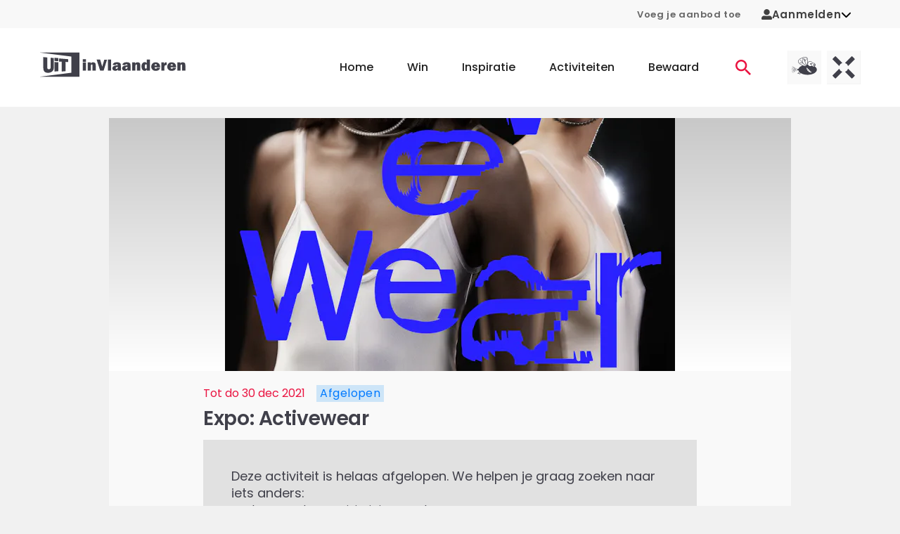

--- FILE ---
content_type: text/html;charset=utf-8
request_url: https://www.uitinvlaanderen.be/agenda/e/expo-activewear/d1af4609-077c-4f67-9a06-9e2a84383f76
body_size: 63748
content:
<!DOCTYPE html><html  lang="nl"><head><meta charset="utf-8"><meta name="viewport" content="width=device-width, initial-scale=1"><title>Expo: Activewear in Hasselt - UiTinVlaanderen</title><script type="text/javascript">(function(h,o,t,j,a,r){h.hj=h.hj||function(){(h.hj.q=h.hj.q||[]).push(arguments)};h._hjSettings={hjid:12317,hjsv:6};a=o.getElementsByTagName('head')[0];r=o.createElement('script');r.async=1;r.src=t+h._hjSettings.hjid+j+h._hjSettings.hjsv;a.appendChild(r);})(window,document,'https://static.hotjar.com/c/hotjar-','.js?sv=');</script><style id="vuetify-theme-stylesheet">:root {
      --v-theme-background: 255,255,255;
      --v-theme-background-overlay-multiplier: 1;
      --v-theme-surface: 255,255,255;
      --v-theme-surface-overlay-multiplier: 1;
      --v-theme-surface-bright: 255,255,255;
      --v-theme-surface-bright-overlay-multiplier: 1;
      --v-theme-surface-light: 238,238,238;
      --v-theme-surface-light-overlay-multiplier: 1;
      --v-theme-surface-variant: 66,66,66;
      --v-theme-surface-variant-overlay-multiplier: 2;
      --v-theme-on-surface-variant: 238,238,238;
      --v-theme-primary: 234,19,64;
      --v-theme-primary-overlay-multiplier: 1;
      --v-theme-primary-darken-1: 31,85,146;
      --v-theme-primary-darken-1-overlay-multiplier: 2;
      --v-theme-secondary: 39,133,110;
      --v-theme-secondary-overlay-multiplier: 1;
      --v-theme-secondary-darken-1: 1,135,134;
      --v-theme-secondary-darken-1-overlay-multiplier: 1;
      --v-theme-error: 176,0,32;
      --v-theme-error-overlay-multiplier: 2;
      --v-theme-info: 33,150,243;
      --v-theme-info-overlay-multiplier: 1;
      --v-theme-success: 76,175,80;
      --v-theme-success-overlay-multiplier: 1;
      --v-theme-warning: 251,140,0;
      --v-theme-warning-overlay-multiplier: 1;
      --v-theme-on-background: 0,0,0;
      --v-theme-on-surface: 0,0,0;
      --v-theme-on-surface-bright: 0,0,0;
      --v-theme-on-surface-light: 0,0,0;
      --v-theme-on-primary: 255,255,255;
      --v-theme-on-primary-darken-1: 255,255,255;
      --v-theme-on-secondary: 255,255,255;
      --v-theme-on-secondary-darken-1: 255,255,255;
      --v-theme-on-error: 255,255,255;
      --v-theme-on-info: 255,255,255;
      --v-theme-on-success: 255,255,255;
      --v-theme-on-warning: 255,255,255;
      --v-border-color: 0, 0, 0;
      --v-border-opacity: 0.12;
      --v-high-emphasis-opacity: 0.87;
      --v-medium-emphasis-opacity: 0.6;
      --v-disabled-opacity: 0.38;
      --v-idle-opacity: 0.04;
      --v-hover-opacity: 0.04;
      --v-focus-opacity: 0.12;
      --v-selected-opacity: 0.08;
      --v-activated-opacity: 0.12;
      --v-pressed-opacity: 0.12;
      --v-dragged-opacity: 0.08;
      --v-theme-kbd: 238, 238, 238;
      --v-theme-on-kbd: 0, 0, 0;
      --v-theme-code: 245, 245, 245;
      --v-theme-on-code: 0, 0, 0;
    }
    .v-theme--light {
      color-scheme: normal;
      --v-theme-background: 255,255,255;
      --v-theme-background-overlay-multiplier: 1;
      --v-theme-surface: 255,255,255;
      --v-theme-surface-overlay-multiplier: 1;
      --v-theme-surface-bright: 255,255,255;
      --v-theme-surface-bright-overlay-multiplier: 1;
      --v-theme-surface-light: 238,238,238;
      --v-theme-surface-light-overlay-multiplier: 1;
      --v-theme-surface-variant: 66,66,66;
      --v-theme-surface-variant-overlay-multiplier: 2;
      --v-theme-on-surface-variant: 238,238,238;
      --v-theme-primary: 234,19,64;
      --v-theme-primary-overlay-multiplier: 1;
      --v-theme-primary-darken-1: 31,85,146;
      --v-theme-primary-darken-1-overlay-multiplier: 2;
      --v-theme-secondary: 39,133,110;
      --v-theme-secondary-overlay-multiplier: 1;
      --v-theme-secondary-darken-1: 1,135,134;
      --v-theme-secondary-darken-1-overlay-multiplier: 1;
      --v-theme-error: 176,0,32;
      --v-theme-error-overlay-multiplier: 2;
      --v-theme-info: 33,150,243;
      --v-theme-info-overlay-multiplier: 1;
      --v-theme-success: 76,175,80;
      --v-theme-success-overlay-multiplier: 1;
      --v-theme-warning: 251,140,0;
      --v-theme-warning-overlay-multiplier: 1;
      --v-theme-on-background: 0,0,0;
      --v-theme-on-surface: 0,0,0;
      --v-theme-on-surface-bright: 0,0,0;
      --v-theme-on-surface-light: 0,0,0;
      --v-theme-on-primary: 255,255,255;
      --v-theme-on-primary-darken-1: 255,255,255;
      --v-theme-on-secondary: 255,255,255;
      --v-theme-on-secondary-darken-1: 255,255,255;
      --v-theme-on-error: 255,255,255;
      --v-theme-on-info: 255,255,255;
      --v-theme-on-success: 255,255,255;
      --v-theme-on-warning: 255,255,255;
      --v-border-color: 0, 0, 0;
      --v-border-opacity: 0.12;
      --v-high-emphasis-opacity: 0.87;
      --v-medium-emphasis-opacity: 0.6;
      --v-disabled-opacity: 0.38;
      --v-idle-opacity: 0.04;
      --v-hover-opacity: 0.04;
      --v-focus-opacity: 0.12;
      --v-selected-opacity: 0.08;
      --v-activated-opacity: 0.12;
      --v-pressed-opacity: 0.12;
      --v-dragged-opacity: 0.08;
      --v-theme-kbd: 238, 238, 238;
      --v-theme-on-kbd: 0, 0, 0;
      --v-theme-code: 245, 245, 245;
      --v-theme-on-code: 0, 0, 0;
    }
    .v-theme--dark {
      color-scheme: dark;
      --v-theme-background: 18,18,18;
      --v-theme-background-overlay-multiplier: 1;
      --v-theme-surface: 33,33,33;
      --v-theme-surface-overlay-multiplier: 1;
      --v-theme-surface-bright: 204,191,214;
      --v-theme-surface-bright-overlay-multiplier: 2;
      --v-theme-surface-light: 66,66,66;
      --v-theme-surface-light-overlay-multiplier: 1;
      --v-theme-surface-variant: 200,200,200;
      --v-theme-surface-variant-overlay-multiplier: 2;
      --v-theme-on-surface-variant: 0,0,0;
      --v-theme-primary: 33,150,243;
      --v-theme-primary-overlay-multiplier: 2;
      --v-theme-primary-darken-1: 39,124,193;
      --v-theme-primary-darken-1-overlay-multiplier: 2;
      --v-theme-secondary: 84,182,178;
      --v-theme-secondary-overlay-multiplier: 2;
      --v-theme-secondary-darken-1: 72,169,166;
      --v-theme-secondary-darken-1-overlay-multiplier: 2;
      --v-theme-error: 207,102,121;
      --v-theme-error-overlay-multiplier: 2;
      --v-theme-info: 33,150,243;
      --v-theme-info-overlay-multiplier: 2;
      --v-theme-success: 76,175,80;
      --v-theme-success-overlay-multiplier: 2;
      --v-theme-warning: 251,140,0;
      --v-theme-warning-overlay-multiplier: 2;
      --v-theme-on-background: 255,255,255;
      --v-theme-on-surface: 255,255,255;
      --v-theme-on-surface-bright: 0,0,0;
      --v-theme-on-surface-light: 255,255,255;
      --v-theme-on-primary: 255,255,255;
      --v-theme-on-primary-darken-1: 255,255,255;
      --v-theme-on-secondary: 255,255,255;
      --v-theme-on-secondary-darken-1: 255,255,255;
      --v-theme-on-error: 255,255,255;
      --v-theme-on-info: 255,255,255;
      --v-theme-on-success: 255,255,255;
      --v-theme-on-warning: 255,255,255;
      --v-border-color: 255, 255, 255;
      --v-border-opacity: 0.12;
      --v-high-emphasis-opacity: 1;
      --v-medium-emphasis-opacity: 0.7;
      --v-disabled-opacity: 0.5;
      --v-idle-opacity: 0.1;
      --v-hover-opacity: 0.04;
      --v-focus-opacity: 0.12;
      --v-selected-opacity: 0.08;
      --v-activated-opacity: 0.12;
      --v-pressed-opacity: 0.16;
      --v-dragged-opacity: 0.08;
      --v-theme-kbd: 66, 66, 66;
      --v-theme-on-kbd: 255, 255, 255;
      --v-theme-code: 52, 52, 52;
      --v-theme-on-code: 204, 204, 204;
    }
    .bg-background {
      --v-theme-overlay-multiplier: var(--v-theme-background-overlay-multiplier);
      background-color: rgb(var(--v-theme-background)) !important;
      color: rgb(var(--v-theme-on-background)) !important;
    }
    .bg-surface {
      --v-theme-overlay-multiplier: var(--v-theme-surface-overlay-multiplier);
      background-color: rgb(var(--v-theme-surface)) !important;
      color: rgb(var(--v-theme-on-surface)) !important;
    }
    .bg-surface-bright {
      --v-theme-overlay-multiplier: var(--v-theme-surface-bright-overlay-multiplier);
      background-color: rgb(var(--v-theme-surface-bright)) !important;
      color: rgb(var(--v-theme-on-surface-bright)) !important;
    }
    .bg-surface-light {
      --v-theme-overlay-multiplier: var(--v-theme-surface-light-overlay-multiplier);
      background-color: rgb(var(--v-theme-surface-light)) !important;
      color: rgb(var(--v-theme-on-surface-light)) !important;
    }
    .bg-surface-variant {
      --v-theme-overlay-multiplier: var(--v-theme-surface-variant-overlay-multiplier);
      background-color: rgb(var(--v-theme-surface-variant)) !important;
      color: rgb(var(--v-theme-on-surface-variant)) !important;
    }
    .bg-primary {
      --v-theme-overlay-multiplier: var(--v-theme-primary-overlay-multiplier);
      background-color: rgb(var(--v-theme-primary)) !important;
      color: rgb(var(--v-theme-on-primary)) !important;
    }
    .bg-primary-darken-1 {
      --v-theme-overlay-multiplier: var(--v-theme-primary-darken-1-overlay-multiplier);
      background-color: rgb(var(--v-theme-primary-darken-1)) !important;
      color: rgb(var(--v-theme-on-primary-darken-1)) !important;
    }
    .bg-secondary {
      --v-theme-overlay-multiplier: var(--v-theme-secondary-overlay-multiplier);
      background-color: rgb(var(--v-theme-secondary)) !important;
      color: rgb(var(--v-theme-on-secondary)) !important;
    }
    .bg-secondary-darken-1 {
      --v-theme-overlay-multiplier: var(--v-theme-secondary-darken-1-overlay-multiplier);
      background-color: rgb(var(--v-theme-secondary-darken-1)) !important;
      color: rgb(var(--v-theme-on-secondary-darken-1)) !important;
    }
    .bg-error {
      --v-theme-overlay-multiplier: var(--v-theme-error-overlay-multiplier);
      background-color: rgb(var(--v-theme-error)) !important;
      color: rgb(var(--v-theme-on-error)) !important;
    }
    .bg-info {
      --v-theme-overlay-multiplier: var(--v-theme-info-overlay-multiplier);
      background-color: rgb(var(--v-theme-info)) !important;
      color: rgb(var(--v-theme-on-info)) !important;
    }
    .bg-success {
      --v-theme-overlay-multiplier: var(--v-theme-success-overlay-multiplier);
      background-color: rgb(var(--v-theme-success)) !important;
      color: rgb(var(--v-theme-on-success)) !important;
    }
    .bg-warning {
      --v-theme-overlay-multiplier: var(--v-theme-warning-overlay-multiplier);
      background-color: rgb(var(--v-theme-warning)) !important;
      color: rgb(var(--v-theme-on-warning)) !important;
    }
    .text-background {
      color: rgb(var(--v-theme-background)) !important;
    }
    .border-background {
      --v-border-color: var(--v-theme-background);
    }
    .text-surface {
      color: rgb(var(--v-theme-surface)) !important;
    }
    .border-surface {
      --v-border-color: var(--v-theme-surface);
    }
    .text-surface-bright {
      color: rgb(var(--v-theme-surface-bright)) !important;
    }
    .border-surface-bright {
      --v-border-color: var(--v-theme-surface-bright);
    }
    .text-surface-light {
      color: rgb(var(--v-theme-surface-light)) !important;
    }
    .border-surface-light {
      --v-border-color: var(--v-theme-surface-light);
    }
    .text-surface-variant {
      color: rgb(var(--v-theme-surface-variant)) !important;
    }
    .border-surface-variant {
      --v-border-color: var(--v-theme-surface-variant);
    }
    .on-surface-variant {
      color: rgb(var(--v-theme-on-surface-variant)) !important;
    }
    .text-primary {
      color: rgb(var(--v-theme-primary)) !important;
    }
    .border-primary {
      --v-border-color: var(--v-theme-primary);
    }
    .text-primary-darken-1 {
      color: rgb(var(--v-theme-primary-darken-1)) !important;
    }
    .border-primary-darken-1 {
      --v-border-color: var(--v-theme-primary-darken-1);
    }
    .text-secondary {
      color: rgb(var(--v-theme-secondary)) !important;
    }
    .border-secondary {
      --v-border-color: var(--v-theme-secondary);
    }
    .text-secondary-darken-1 {
      color: rgb(var(--v-theme-secondary-darken-1)) !important;
    }
    .border-secondary-darken-1 {
      --v-border-color: var(--v-theme-secondary-darken-1);
    }
    .text-error {
      color: rgb(var(--v-theme-error)) !important;
    }
    .border-error {
      --v-border-color: var(--v-theme-error);
    }
    .text-info {
      color: rgb(var(--v-theme-info)) !important;
    }
    .border-info {
      --v-border-color: var(--v-theme-info);
    }
    .text-success {
      color: rgb(var(--v-theme-success)) !important;
    }
    .border-success {
      --v-border-color: var(--v-theme-success);
    }
    .text-warning {
      color: rgb(var(--v-theme-warning)) !important;
    }
    .border-warning {
      --v-border-color: var(--v-theme-warning);
    }
    .on-background {
      color: rgb(var(--v-theme-on-background)) !important;
    }
    .on-surface {
      color: rgb(var(--v-theme-on-surface)) !important;
    }
    .on-surface-bright {
      color: rgb(var(--v-theme-on-surface-bright)) !important;
    }
    .on-surface-light {
      color: rgb(var(--v-theme-on-surface-light)) !important;
    }
    .on-primary {
      color: rgb(var(--v-theme-on-primary)) !important;
    }
    .on-primary-darken-1 {
      color: rgb(var(--v-theme-on-primary-darken-1)) !important;
    }
    .on-secondary {
      color: rgb(var(--v-theme-on-secondary)) !important;
    }
    .on-secondary-darken-1 {
      color: rgb(var(--v-theme-on-secondary-darken-1)) !important;
    }
    .on-error {
      color: rgb(var(--v-theme-on-error)) !important;
    }
    .on-info {
      color: rgb(var(--v-theme-on-info)) !important;
    }
    .on-success {
      color: rgb(var(--v-theme-on-success)) !important;
    }
    .on-warning {
      color: rgb(var(--v-theme-on-warning)) !important;
    }
</style><style>.uitid-widget-bar-links a{color:#666!important;font-size:.813rem!important;font-weight:600!important;text-decoration:none}@media(max-width:959.98px){.uitid-widget-bar-links a{display:none}}.uitid-widget-bar-links a:hover{color:#40404a!important}.uitid-widget-bar-links a:focus,.uitid-widget-bar-links a:hover{text-decoration:underline!important}</style><style>@media(min-width:960px){.app-onboarding-dialog{max-width:500px!important}}.app-onboarding-dialog__card[data-v-3b316a76]{border-radius:4px;display:flex;flex-direction:column;height:100%;position:relative}@media(min-width:960px){.app-onboarding-dialog__card[data-v-3b316a76]{max-height:90vh}}.app-onboarding-dialog__back--hidden[data-v-3b316a76]{pointer-events:none;visibility:hidden}.app-onboarding-dialog__close[data-v-3b316a76]{position:absolute;right:0;top:0}.app-onboarding-dialog__header[data-v-3b316a76]{background-color:#fff;flex-shrink:0;padding:32px 24px 16px;position:sticky;top:0}.app-onboarding-dialog__header.no-padding[data-v-3b316a76]{padding:0}.app-onboarding-dialog__body[data-v-3b316a76]{background-color:#fff;flex-grow:1;padding:32px 24px}@media(min-width:960px){.app-onboarding-dialog__body[data-v-3b316a76]{overflow:auto}}.app-onboarding-dialog__footer[data-v-3b316a76]{background-color:#fff;bottom:0;flex-shrink:0;padding:16px 24px 32px;position:sticky}.app-onboarding-dialog__footer__login[data-v-3b316a76]{margin-bottom:1.5rem;text-align:center}.app-onboarding-dialog__footer__login button[data-v-3b316a76]{color:#ea1340;font-weight:600}.app-onboarding-dialog__progress[data-v-3b316a76]{border-top-left-radius:4px;border-top-right-radius:4px;height:5px;left:0;overflow:hidden;position:absolute;top:0;width:100%}.app-onboarding-dialog__progress>div[data-v-3b316a76]{background-color:#ea1340;height:5px}.app-onboarding-dialog[data-v-3b316a76] .v-btn--disabled{background-color:#40404a!important;color:#fff!important}</style><style>.v-main{padding-bottom:0!important}.widget-container{padding:0 1rem!important}.widget-background-container{background-color:#f8f8f8}html{overflow-y:auto}body{background-color:#f1f1f1}@media(max-width:1263.98px){body{padding-bottom:50px}}body.modal-open{height:100dvh;overflow:hidden;width:100dvw}.v-application{overflow-x:hidden}.theme--light.v-application{background-color:transparent!important}.v-main{background-color:#f1f1f1}.v-main a{color:#ea1340}.v-main p{margin-bottom:16px}.container{padding-bottom:0;padding-top:0}.app-unsupported-browser-alert{position:sticky;top:0;z-index:50}.app-icon{margin-bottom:0}</style><style>.app-header[data-v-36d7029b]{background-color:#fff;position:relative}@media(min-width:1264px){.app-header .app-mobile-bottom-navigation[data-v-36d7029b],.app-header .app-navbar-mobile[data-v-36d7029b]{display:none}}@media(max-width:1263.98px){.app-header .app-navbar[data-v-36d7029b]{display:none}}</style><style>.app-navbar-mobile[data-v-ec7ebec6]{padding-bottom:1.625rem;padding-top:1.625rem}.app-navbar-mobile .v-container[data-v-ec7ebec6]{padding:0 12px}.app-navbar-mobile.theme--dark[data-v-ec7ebec6]{background-color:transparent;background-image:linear-gradient(180deg,#40404a 0,#40404afc 8.1%,#40404af3 15.5%,#40404ae4 22.5%,#40404ad2 29%,#40404abd 35.3%,#40404aa5,#40404a8c 47.1%,#40404a73 52.9%,#40404a5a,#40404a42 64.7%,#40404a2d 71%,#40404a1b 77.5%,#40404a0c 84.5%,#40404a03 91.9%,#40404a00);color:#fff}.app-navbar-mobile.theme--dark[data-v-ec7ebec6] .app-logo{color:inherit}.app-navbar-mobile.theme--dark[data-v-ec7ebec6] .app-logo .app-icon-logo-uitmetvlieg,.app-navbar-mobile.theme--dark[data-v-ec7ebec6] .app-logo .app-icon-logo-uitx,.app-navbar-mobile.theme--dark[data-v-ec7ebec6] .app-logo .app-icon-logo-uiv{height:3.125rem}.app-navbar-mobile.theme--dark[data-v-ec7ebec6] .app-logo .app-icon-logo-uiv{width:5.325rem}.app-navbar-mobile.theme--dark[data-v-ec7ebec6] .app-logo .app-icon-logo-uitmetvlieg,.app-navbar-mobile.theme--dark[data-v-ec7ebec6] .app-logo .app-icon-logo-uitx{width:8.75rem}.app-navbar-mobile__container[data-v-ec7ebec6]{display:flex;flex-wrap:wrap;justify-content:space-between;margin-left:-.5rem;margin-right:-.5rem;padding-left:.5rem;padding-right:.5rem}.app-navbar-mobile__container[data-v-ec7ebec6]>*{margin-left:.5rem;margin-right:.5rem}</style><style>.app-navbar .app-logo,.app-navbar-mobile .app-logo{color:#40404a;display:block}.app-navbar .app-logo:before,.app-navbar-mobile .app-logo:before{content:none}.app-navbar-mobile .app-logo{align-items:center;display:flex}.app-navbar-mobile .app-logo svg{height:2.25rem;width:8rem}.app-navbar .app-logo svg{height:3.75rem;width:13rem}@media(min-width:960px)and (max-width:1263.98px){.app-navbar .app-logo svg{width:8rem}}</style><style>.app-navbar-mobile__channels[data-v-e01c12c2],.app-navbar__channels[data-v-e01c12c2]{display:flex;list-style:none;margin-bottom:-.5rem;margin-left:-.25rem;margin-right:-.25rem;padding-left:0;padding:0!important}@media(min-width:960px){.app-navbar-mobile__channels[data-v-e01c12c2],.app-navbar__channels[data-v-e01c12c2]{padding-right:40px!important}}.app-navbar-mobile__channels__item[data-v-e01c12c2],.app-navbar__channels__item[data-v-e01c12c2]{margin-bottom:.5rem;margin-left:.25rem;margin-right:.25rem}.app-navbar-mobile__channels__item>a[data-v-e01c12c2],.app-navbar__channels__item>a[data-v-e01c12c2]{background-color:#e1e1e1;display:block;height:3rem;overflow:hidden;position:relative;transition:background-color .3s;width:3rem}.app-navbar-mobile__channels__item>a[data-v-e01c12c2]:focus,.app-navbar-mobile__channels__item>a[data-v-e01c12c2]:hover,.app-navbar__channels__item>a[data-v-e01c12c2]:focus,.app-navbar__channels__item>a[data-v-e01c12c2]:hover{background-color:#cacacd}.app-navbar-mobile__channels__item>a[data-v-e01c12c2]:focus:after,.app-navbar-mobile__channels__item>a[data-v-e01c12c2]:hover:after,.app-navbar__channels__item>a[data-v-e01c12c2]:focus:after,.app-navbar__channels__item>a[data-v-e01c12c2]:hover:after{transform:translateY(0)}.app-navbar-mobile__channels__item>a[data-v-e01c12c2]:after,.app-navbar__channels__item>a[data-v-e01c12c2]:after{background-color:#ea1340;bottom:0;content:"";display:block;height:3px;left:0;position:absolute;transform:translateY(3px);transition:transform .3s;width:100%}.app-navbar-mobile__channels__item>a span[data-v-e01c12c2],.app-navbar__channels__item>a span[data-v-e01c12c2]{display:block;height:100%;width:100%}.app-navbar-mobile__channels__item>a[data-v-e01c12c2] svg,.app-navbar__channels__item>a[data-v-e01c12c2] svg{height:3rem;vertical-align:top!important;width:3rem}</style><style>.app-mobile-bottom-navigation[data-v-4f20526d]{width:100%}.app-mobile-bottom-navigation__icon-heart[data-v-4f20526d]{margin-top:0!important}.app-mobile-bottom-navigation__icon-heart[data-v-4f20526d] svg{stroke:#fff!important}.app-mobile-bottom-navigation .v-btn[data-v-4f20526d]{color:#fff!important;font-weight:400;min-width:0!important;padding:0!important}.app-mobile-bottom-navigation span[data-v-4f20526d]{margin-top:4px}</style><style>.app-icon-bottom-navigation-home[data-v-38d88f36]{display:inline-block;height:14px;width:23px;fill:currentColor}</style><style>.app-icon-bottom-navigation-contests[data-v-d505fb63]{display:inline-block;height:14px;width:14px;fill:currentColor}</style><style>.app-icon-bottom-navigation-inspiration[data-v-92582116]{display:inline-block;height:14px;width:15px}</style><style>.app-icon-bottom-navigation-search[data-v-7807b90a]{display:inline-block;height:14px;width:14px;fill:currentColor}</style><style>.app-icon-heart[data-v-f5e6cf0e] svg{stroke:#40404a;fill:#fff;display:block;height:14px;width:14px;stroke-width:2px}.app-icon-heart[data-v-f5e6cf0e]:hover svg{stroke:#f82e58}.app-icon-heart--stroke-red[data-v-f5e6cf0e] svg{stroke:#f82e58!important;fill:none!important}.app-icon-heart--stroke-white[data-v-f5e6cf0e] svg{stroke:#fff;fill:none}.app-icon-heart--small[data-v-f5e6cf0e] svg{height:1.25rem;width:1.25rem}.app-icon-heart--active[data-v-f5e6cf0e] svg{stroke:#f82e58;fill:#f82e58}</style><style>.app-navbar[data-v-33e24a1b]{background-color:#fff;padding-bottom:1.4rem;padding-top:1.4rem}.app-navbar__container[data-v-33e24a1b]{display:flex;justify-content:space-between}.app-navbar__right[data-v-33e24a1b]{align-items:center;display:flex;margin-left:-2.5rem;margin-right:-2.5rem}.app-navbar__right[data-v-33e24a1b]>*{padding-left:2.5rem;padding-right:2.5rem}.app-navbar__ctas[data-v-33e24a1b]{display:flex;list-style:none;margin-bottom:-1rem;margin-left:-.25rem;margin-right:-.25rem;padding-left:0}.app-navbar__ctas__item[data-v-33e24a1b]{margin-bottom:1rem;margin-left:.25rem;margin-right:.25rem}.app-navbar__ctas__item>a[data-v-33e24a1b]{display:block;font-family:Poppins,Arial,sans-serif;padding-bottom:.325rem;padding-top:.325rem;position:relative;text-decoration:none}.app-navbar__ctas__item>a[data-v-33e24a1b]:not(:hover):not(:focus){color:#ea1340}.app-navbar__ctas__item>a[data-v-33e24a1b]:not(:hover):not(:focus):not(.is-active):after{opacity:0;transform:translateY(.125rem)}.app-navbar__ctas__item>a[data-v-33e24a1b]:after{background-color:#ea1340;bottom:0;content:"";display:block;height:2px;left:0;opacity:1;pointer-events:none;position:absolute;transform:translateY(0);transition:opacity .3s,transform .3s;width:100%}.app-navbar__ctas__item>a[data-v-33e24a1b]:focus,.app-navbar__ctas__item>a[data-v-33e24a1b]:hover{color:#ea1340}.app-navbar__ctas__item>a[data-v-33e24a1b]{padding:.75rem}.app-navbar__ctas__item>a[data-v-33e24a1b],.app-navbar__ctas__item>a>svg[data-v-33e24a1b]{display:block}.app-navbar__ctas__item>a>svg[data-v-33e24a1b]{height:1.375rem;width:1.375rem}.app-navbar>.v-container[data-v-33e24a1b]{padding-bottom:0;padding-top:0}.app-navbar .app-menu[data-v-33e24a1b]{margin-left:2rem}.app-navbar .app-menu__list[data-v-33e24a1b]{display:flex;list-style:none;margin-bottom:-3rem;margin-left:-1.5rem;margin-right:-1.5rem;padding-left:0}.app-navbar .app-menu__list__item[data-v-33e24a1b]{margin-bottom:3rem;margin-left:1.5rem;margin-right:1.5rem}.app-navbar .app-menu__list__item>a[data-v-33e24a1b]{display:block;font-family:Poppins,Arial,sans-serif;padding-bottom:.325rem;padding-top:.325rem;position:relative;text-decoration:none}.app-navbar .app-menu__list__item>a[data-v-33e24a1b]:not(:hover):not(:focus){color:inherit}.app-navbar .app-menu__list__item>a[data-v-33e24a1b]:not(:hover):not(:focus):not(.is-active):after{opacity:0;transform:translateY(.125rem)}.app-navbar .app-menu__list__item>a[data-v-33e24a1b]:after{background-color:#ea1340;bottom:0;content:"";display:block;height:2px;left:0;opacity:1;pointer-events:none;position:absolute;transform:translateY(0);transition:opacity .3s,transform .3s;width:100%}.app-navbar .app-menu__list__item>a[data-v-33e24a1b]:focus,.app-navbar .app-menu__list__item>a[data-v-33e24a1b]:hover{color:#ea1340}.app-navbar .app-menu__list__item>a[data-v-33e24a1b]{font-weight:500}</style><style>.app-event-detail-page-container,.app-event-detail-page-container .col{padding-bottom:0;padding-top:0}@media(min-width:960px){.app-event-detail-page-container .app-teaser-slider{margin-right:-100px}}@media(min-width:1264px){.app-event-detail-page-container .app-teaser-slider{margin-right:-130px}}@media only screen and (min-width:1600px){.app-event-detail-page-container .app-teaser-slider{margin-right:-200px}}</style><style>.app-footer-doormat[data-v-1f4fc1f5]{background-color:#fff}@media(min-width:960px){.app-footer-doormat[data-v-1f4fc1f5]{padding-bottom:3.125rem;padding-top:3.125rem}}.app-footer-doormat__container[data-v-1f4fc1f5]{display:flex;flex-direction:row;justify-content:center;width:100%}@media(max-width:959.98px){.app-footer-doormat__container[data-v-1f4fc1f5]{align-items:center;flex-direction:column}}.app-footer-doormat__links-container[data-v-1f4fc1f5]{border-right:.2rem solid #f1f1f1;display:flex;justify-content:space-evenly}@media(max-width:959.98px){.app-footer-doormat__links-container[data-v-1f4fc1f5]{border-bottom:.2rem solid #f1f1f1;border-right:none;padding-bottom:2rem}}.app-footer-doormat__cta-conversion-box-container[data-v-1f4fc1f5]{border-left:.2rem solid #f1f1f1;display:flex;flex-direction:column;padding-left:6rem}@media(max-width:959.98px){.app-footer-doormat__cta-conversion-box-container[data-v-1f4fc1f5]{border-left:none;border-top:.2rem solid #f1f1f1;padding-left:0;padding-top:2rem}}.app-footer-doormat__cta-conversion-box[data-v-1f4fc1f5]{align-self:center;max-width:-moz-fit-content;max-width:fit-content}.app-footer-doormat__links[data-v-1f4fc1f5]{-moz-column-fill:auto;column-fill:auto;-moz-columns:5.625rem 2;columns:5.625rem 2;list-style:none;padding-left:0}.app-footer-doormat__links li[data-v-1f4fc1f5]:not(:last-child){margin-bottom:.875rem}@media(min-width:960px){.app-footer-doormat__links li[data-v-1f4fc1f5]:not(:last-child){margin-bottom:1.25rem}}.app-footer-doormat__links a[data-v-1f4fc1f5]{color:inherit;font-family:Poppins,Arial,sans-serif;font-size:.875rem;font-weight:500}@media(min-width:960px){.app-footer-doormat__links a[data-v-1f4fc1f5]{font-size:1rem}}.app-footer-doormat__links a[data-v-1f4fc1f5]:not(:hover):not(:focus){text-decoration:none}.app-footer-doormat__account[data-v-1f4fc1f5]{align-items:center;display:flex;flex-direction:column;flex-wrap:wrap}@media(max-width:959.98px){.app-footer-doormat__account-follow[data-v-1f4fc1f5]{display:none}}</style><style>.app-cta-conversion-box[data-v-fb9e507a]{padding-bottom:1rem}.app-cta-conversion-box__email[data-v-fb9e507a],.app-cta-conversion-box__heading[data-v-fb9e507a]{margin-bottom:1rem}.app-cta-conversion-box__paragraph[data-v-fb9e507a]{margin-bottom:1rem!important}</style><style>.app-heading.text-h1[data-v-000dd694]:not(.app-heading--marginbottom),.app-heading.text-h1[data-v-000dd694]:not(.app-heading--uppercase){color:#40404a;font-family:Poppins,Arial,sans-serif!important;font-size:1.75rem!important;font-weight:600;letter-spacing:1px;line-height:1.4;word-break:break-word}@media(max-width:959.98px){.app-heading.text-h1[data-v-000dd694]:not(.app-heading--marginbottom),.app-heading.text-h1[data-v-000dd694]:not(.app-heading--uppercase){font-size:1.25rem!important;line-height:2.25rem}}.app-heading.text-h1.app-heading--marginbottom[data-v-000dd694]{color:#40404a;font-family:Poppins,Arial,sans-serif!important;font-size:1.75rem!important;font-weight:600;letter-spacing:1px;line-height:1.4;margin-bottom:1.5rem;word-break:break-word}@media(max-width:959.98px){.app-heading.text-h1.app-heading--marginbottom[data-v-000dd694]{font-size:1.25rem!important;line-height:2.25rem;margin-bottom:.75rem}}.app-heading.text-h1.app-heading--uppercase[data-v-000dd694]{color:#40404a;font-family:Poppins,Arial,sans-serif!important;font-size:1.75rem!important;font-weight:600;letter-spacing:1px;line-height:1.4;text-transform:uppercase!important;word-break:break-word}@media(max-width:959.98px){.app-heading.text-h1.app-heading--uppercase[data-v-000dd694]{font-size:1.25rem!important;line-height:2.25rem}}.app-heading.text-h2[data-v-000dd694]:not(.app-heading--marginbottom),.app-heading.text-h2[data-v-000dd694]:not(.app-heading--uppercase){color:#40404a;font-family:Poppins,Arial,sans-serif!important;font-size:1.625rem!important;font-weight:600;letter-spacing:-.0083333333em;line-height:2.25rem;word-break:break-word}@media(max-width:959.98px){.app-heading.text-h2[data-v-000dd694]:not(.app-heading--marginbottom),.app-heading.text-h2[data-v-000dd694]:not(.app-heading--uppercase){font-size:1rem!important;line-height:1.4}}.app-heading.text-h2.app-heading--marginbottom[data-v-000dd694]{color:#40404a;font-family:Poppins,Arial,sans-serif!important;font-size:1.625rem!important;font-weight:600;letter-spacing:-.0083333333em;line-height:2.25rem;margin-bottom:1.25rem;word-break:break-word}@media(max-width:959.98px){.app-heading.text-h2.app-heading--marginbottom[data-v-000dd694]{font-size:1rem!important;line-height:1.4;margin-bottom:1rem}}.app-heading.text-h2.app-heading--uppercase[data-v-000dd694]{color:#40404a;font-family:Poppins,Arial,sans-serif!important;font-size:1.625rem!important;font-weight:600;letter-spacing:-.0083333333em;line-height:2.25rem;text-transform:uppercase!important;word-break:break-word}@media(max-width:959.98px){.app-heading.text-h2.app-heading--uppercase[data-v-000dd694]{font-size:1rem!important;line-height:1.4}}.app-heading.text-h3[data-v-000dd694]:not(.app-heading--marginbottom),.app-heading.text-h3[data-v-000dd694]:not(.app-heading--uppercase){color:#40404a;font-family:Poppins,Arial,sans-serif!important;font-size:1.375rem!important;font-weight:600;letter-spacing:normal;line-height:1.75rem;word-break:break-word}@media(max-width:959.98px){.app-heading.text-h3[data-v-000dd694]:not(.app-heading--marginbottom),.app-heading.text-h3[data-v-000dd694]:not(.app-heading--uppercase){font-size:1rem!important;line-height:1.4}}.app-heading.text-h3.app-heading--marginbottom[data-v-000dd694]{color:#40404a;font-family:Poppins,Arial,sans-serif!important;font-size:1.375rem!important;font-weight:600;letter-spacing:normal;line-height:1.75rem;margin-bottom:1rem;word-break:break-word}@media(max-width:959.98px){.app-heading.text-h3.app-heading--marginbottom[data-v-000dd694]{font-size:1rem!important;line-height:1.4;margin-bottom:.75rem}}.app-heading.text-h3.app-heading--uppercase[data-v-000dd694]{color:#40404a;font-family:Poppins,Arial,sans-serif!important;font-size:1.375rem!important;font-weight:600;letter-spacing:normal;line-height:1.75rem;text-transform:uppercase!important;word-break:break-word}@media(max-width:959.98px){.app-heading.text-h3.app-heading--uppercase[data-v-000dd694]{font-size:1rem!important;line-height:1.4}}.app-heading.text-h4[data-v-000dd694]:not(.app-heading--marginbottom),.app-heading.text-h4[data-v-000dd694]:not(.app-heading--uppercase){color:#40404a;font-family:Poppins,Arial,sans-serif!important;font-size:1.125rem!important;font-weight:600;letter-spacing:.0073529412em;line-height:1.175;word-break:break-word}@media(max-width:959.98px){.app-heading.text-h4[data-v-000dd694]:not(.app-heading--marginbottom),.app-heading.text-h4[data-v-000dd694]:not(.app-heading--uppercase){font-size:1rem!important;line-height:1.25rem}}.app-heading.text-h4.app-heading--marginbottom[data-v-000dd694]{color:#40404a;font-family:Poppins,Arial,sans-serif!important;font-size:1.125rem!important;font-weight:600;letter-spacing:.0073529412em;line-height:1.175;margin-bottom:1.125rem;word-break:break-word}@media(max-width:959.98px){.app-heading.text-h4.app-heading--marginbottom[data-v-000dd694]{font-size:1rem!important;line-height:1.25rem;margin-bottom:.75rem}}.app-heading.text-h4.app-heading--uppercase[data-v-000dd694]{color:#40404a;font-family:Poppins,Arial,sans-serif!important;font-size:1.125rem!important;font-weight:600;letter-spacing:.0073529412em;line-height:1.175;text-transform:uppercase!important;word-break:break-word}@media(max-width:959.98px){.app-heading.text-h4.app-heading--uppercase[data-v-000dd694]{font-size:1rem!important;line-height:1.25rem}}.app-heading.text-h5[data-v-000dd694]:not(.app-heading--marginbottom),.app-heading.text-h5[data-v-000dd694]:not(.app-heading--uppercase){color:#40404a;font-family:Poppins,Arial,sans-serif!important;font-size:1rem!important;font-weight:600;letter-spacing:normal;line-height:1.25rem;word-break:break-word}@media(max-width:959.98px){.app-heading.text-h5[data-v-000dd694]:not(.app-heading--marginbottom),.app-heading.text-h5[data-v-000dd694]:not(.app-heading--uppercase){font-size:.8125rem!important;line-height:1rem}}.app-heading.text-h5.app-heading--marginbottom[data-v-000dd694]{color:#40404a;font-family:Poppins,Arial,sans-serif!important;font-size:1rem!important;font-weight:600;letter-spacing:normal;line-height:1.25rem;margin-bottom:1.125rem;word-break:break-word}@media(max-width:959.98px){.app-heading.text-h5.app-heading--marginbottom[data-v-000dd694]{font-size:.8125rem!important;line-height:1rem;margin-bottom:.75rem}}.app-heading.text-h5.app-heading--uppercase[data-v-000dd694]{color:#40404a;font-family:Poppins,Arial,sans-serif!important;font-size:1rem!important;font-weight:600;letter-spacing:normal;line-height:1.25rem;text-transform:uppercase!important;word-break:break-word}@media(max-width:959.98px){.app-heading.text-h5.app-heading--uppercase[data-v-000dd694]{font-size:.8125rem!important;line-height:1rem}}.app-heading.text-h6[data-v-000dd694]:not(.app-heading--marginbottom),.app-heading.text-h6[data-v-000dd694]:not(.app-heading--uppercase){color:#40404a;font-family:Poppins,Arial,sans-serif!important;font-size:.875rem!important;font-weight:500;letter-spacing:.0125em;line-height:1.6;word-break:break-word}@media(max-width:959.98px){.app-heading.text-h6[data-v-000dd694]:not(.app-heading--marginbottom),.app-heading.text-h6[data-v-000dd694]:not(.app-heading--uppercase){font-size:.75rem!important;line-height:1rem}}.app-heading.text-h6.app-heading--marginbottom[data-v-000dd694]{color:#40404a;font-family:Poppins,Arial,sans-serif!important;font-size:.875rem!important;font-weight:500;letter-spacing:.0125em;line-height:1.6;margin-bottom:1.125rem;word-break:break-word}@media(max-width:959.98px){.app-heading.text-h6.app-heading--marginbottom[data-v-000dd694]{font-size:.75rem!important;line-height:1rem;margin-bottom:.75rem}}.app-heading.text-h6.app-heading--uppercase[data-v-000dd694]{color:#40404a;font-family:Poppins,Arial,sans-serif!important;font-size:.875rem!important;font-weight:500;letter-spacing:.0125em;line-height:1.6;text-transform:uppercase!important;word-break:break-word}@media(max-width:959.98px){.app-heading.text-h6.app-heading--uppercase[data-v-000dd694]{font-size:.75rem!important;line-height:1rem}}.app-heading[data-v-000dd694]>svg{color:#ea1340;display:inline-block;height:1.25rem;margin-right:.75rem;position:relative;top:-1px;vertical-align:middle;width:1.25rem}@media(min-width:960px){.app-heading[data-v-000dd694]>svg{height:1.5rem;margin-right:.75rem;width:1.5rem}}</style><style>.app-p[data-v-b272c64f]{font-size:.875rem;line-height:1.125rem;margin-bottom:0}@media(min-width:960px){.app-p[data-v-b272c64f]{font-size:1.125rem;line-height:1.5rem}}.app-p--intro[data-v-b272c64f]{color:#72727d;font-size:1.125rem;font-weight:500;line-height:1.6}@media(min-width:960px){.app-p--intro[data-v-b272c64f]{font-size:1.25rem}}.app-p--uppercase[data-v-b272c64f]{text-transform:uppercase}.app-p--multiline[data-v-b272c64f]{white-space:pre-line}.app-p--marginbottom[data-v-b272c64f]{margin-bottom:1.125rem}@media(min-width:960px){.app-p--marginbottom[data-v-b272c64f]{margin-bottom:1.5rem}}</style><style>.app-button{color:inherit!important;font-family:Poppins,Arial,sans-serif;font-size:1rem!important;font-weight:600!important;letter-spacing:.33px!important}.app-button--dark{color:#fff!important}.app-button:focus-visible{outline-offset:.25rem;outline-style:solid;outline-width:2px}.app-button:focus-visible.primary{outline-color:#ea1340}.app-button.v-btn--size-small{font-size:1rem;height:2.5rem;padding:.5rem 1rem}.app-button.v-btn--size-default,.app-button.v-btn:not(.v-btn--rounded){padding-left:1.75rem;padding-right:1.75rem}.app-button.v-btn.v-btn--disabled:not(.v-btn--flat):not(.v-btn--variant-text):not(.v-btn--outlined){background-color:#e1e1e1!important;color:#40404a!important;opacity:.4}.app-button:not(.app-button--uppercase){text-transform:none}.app-button :deep(>span>svg){display:inline-block;height:.875rem;margin-left:.5rem;vertical-align:top;width:.875rem}</style><style>.app-newsletter-subscribe-box-dialog{background-color:#fff;border-radius:4px;overflow-x:hidden;position:relative}.app-newsletter-subscribe-box-dialog__close{padding:0 .5rem;position:absolute;right:1rem;top:1rem}</style><style>.v-dialog>.v-overlay__content{max-width:none}</style><style>.app-social-follow[data-v-925c0dcd]{display:flex;width:100%}.app-social-follow ul[data-v-925c0dcd]{display:flex;flex:1;justify-content:space-evenly;list-style:none;padding:0}@media(max-width:1903.98px){.app-social-follow ul[data-v-925c0dcd]{flex-direction:column;min-height:8rem}}.app-social-follow__link[data-v-925c0dcd]{align-items:center;color:#72727d;display:inline-flex;text-decoration:none}.app-social-follow__link__text[data-v-925c0dcd]{display:inline-block}.app-social-follow__link__text.space-after[data-v-925c0dcd]{margin-right:.5rem}.app-social-follow__link svg[data-v-925c0dcd]{height:1.5rem;width:1.5rem;fill:#72727d}@media(min-width:960px){.app-social-follow__link svg[data-v-925c0dcd]{height:2rem;width:2rem}}.app-social-follow__link[data-v-925c0dcd]:hover{color:#ea1340}.app-social-follow__link:hover svg[data-v-925c0dcd]{fill:#ea1340}</style><style>.app-footer-bottom[data-v-820c8a51]{background-color:#fff;text-align:center}.app-footer-bottom>.container[data-v-820c8a51]{padding-bottom:0;padding-top:0}.app-footer-bottom__container.theme--light[data-v-820c8a51]{background-color:transparent}.app-footer-bottom__container>div[data-v-820c8a51]{padding:1.125rem 0;width:100%}@media(min-width:960px){.app-footer-bottom__container>div[data-v-820c8a51]{align-items:center;display:flex}}.app-footer-bottom__copyright[data-v-820c8a51],.app-footer-bottom__links[data-v-820c8a51]{font-size:.75rem;line-height:1.125rem}@media(min-width:960px){.app-footer-bottom__copyright[data-v-820c8a51],.app-footer-bottom__links[data-v-820c8a51]{font-size:1.125rem;line-height:1.625rem}}@media(max-width:959.98px){.app-footer-bottom__social[data-v-820c8a51]{margin-bottom:1.25rem}}@media(min-width:960px){.app-footer-bottom__social[data-v-820c8a51]{display:none}}@media(max-width:959.98px){.app-footer-bottom__links[data-v-820c8a51]{margin-bottom:.75rem}}@media(min-width:960px){.app-footer-bottom__links[data-v-820c8a51]{margin-left:2rem}}.app-footer-bottom__links ul[data-v-820c8a51]{display:flex;justify-content:center;list-style:none;padding-left:0}.app-footer-bottom__links ul li[data-v-820c8a51]{display:inline-block;margin-left:.6875rem;margin-right:.6875rem}@media(min-width:960px){.app-footer-bottom__links ul li[data-v-820c8a51]{margin-left:0;margin-right:0}.app-footer-bottom__links ul li[data-v-820c8a51]:not(:first-child){margin-left:1.25rem}}.app-footer-bottom__links ul li a[data-v-820c8a51]{color:inherit}.app-footer-bottom__links ul li a[data-v-820c8a51]:focus,.app-footer-bottom__links ul li a[data-v-820c8a51]:hover{text-decoration:none}@media(min-width:960px){.app-footer-bottom__copyright[data-v-820c8a51]{order:-1}}@media(max-width:959.98px){.app-footer-bottom__logo[data-v-820c8a51]{margin-top:1rem}}@media(min-width:960px){.app-footer-bottom__logo[data-v-820c8a51]{margin-left:auto}}.app-footer-bottom__logo a[data-v-820c8a51]{display:inline-block;height:37px;width:86px}@media(min-width:960px){.app-footer-bottom__logo a[data-v-820c8a51]{display:block;height:59px;width:140px}}.app-footer-bottom__logo a img[data-v-820c8a51]{display:block;max-width:100%}</style><style>.app-login-register-dialog{background-color:#fff;position:relative}.app-login-register-dialog__content{padding:2rem}.app-login-register-dialog__notice{color:#72727d;font-weight:400;margin-top:1.125rem}@media(min-width:960px){.app-login-register-dialog__notice{margin-top:1.5rem}}.app-login-register-dialog__close{position:absolute;right:1rem;top:1rem}.app-login-register-dialog .app-button{width:100%}</style><style>.app-save-dialog{background-color:#fff;border-radius:4px;padding:2rem;position:relative}.app-save-dialog__title-input.v-input{margin-bottom:2rem}@media(max-width:959.98px){.app-save-dialog__frequency-title.app-heading.text-h5{font-size:1rem!important;line-height:1.25rem!important}}.app-save-dialog__frequency-title{margin-bottom:.5rem}.app-save-dialog .v-icon{bottom:.1rem;display:inline-block}.app-save-dialog__frequency-radio-group{margin-top:0!important}.app-save-dialog__close{position:absolute;right:1rem;top:1rem}</style><style>.app-event-details[data-v-8df41efb] .app-button-link{font-size:.875rem!important;line-height:normal}.app-event-details .max-length[data-v-8df41efb]>span{display:inline-block;max-width:238px;overflow:hidden;text-overflow:ellipsis;vertical-align:bottom;white-space:nowrap}@media(min-width:960px){.app-event-details .max-length[data-v-8df41efb]>span{max-width:288px}}@media(min-width:1264px){.app-event-details .max-length[data-v-8df41efb]>span{max-width:418px}}.app-event-details[data-v-8df41efb] .app-heading.text-h1{font-size:1.5rem!important;line-height:1.75rem!important}@media(max-width:959.98px){.app-event-details[data-v-8df41efb] .app-heading.text-h1{font-size:1.25rem!important;line-height:1.625rem!important}}.app-event-details[data-v-8df41efb] .app-heading.text-h2{font-size:1.25rem!important;line-height:1.625rem!important}@media(max-width:959.98px){.app-event-details[data-v-8df41efb] .app-heading.text-h2{font-size:1.25rem!important;line-height:1.625rem!important}}.app-event-details[data-v-8df41efb] .app-heading.text-h3{font-size:1rem!important;line-height:1.625rem!important}@media(max-width:959.98px){.app-event-details[data-v-8df41efb] .app-heading.text-h3{font-size:1rem!important;line-height:1.625rem!important}}.app-event-details[data-v-8df41efb] .app-event-details__list-item-with-icon{align-items:flex-start;display:flex}.app-event-details[data-v-8df41efb] .app-event-details__list-item-with-icon:not(:last-child){margin-bottom:12px}.app-event-details[data-v-8df41efb] .app-event-details__list-item-with-icon>.app-icon{flex-shrink:0;height:20px;margin-right:20px;width:20px}.app-event-details[data-v-8df41efb] .app-event-details__list-item-with-icon>div>span{display:block}.app-event-details[data-v-8df41efb] .app-event-details__list-item-with-icon>div a{word-break:break-word}.app-event-details[data-v-8df41efb] .app-event-details__list-item-with-icon>div a:not(.app-external-link){color:inherit}.app-event-details[data-v-8df41efb] .app-event-details__list-item-with-icon>div a:not(.app-external-link):hover{text-decoration:none}</style><style>.app-event-details__header[data-v-64f7af74]{position:relative}</style><style>.app-event-images[data-v-56e4a754]{height:360px;position:relative;width:100%}@media(max-width:959.98px){.app-event-images[data-v-56e4a754]{height:0;padding-bottom:56.25%}.app-event-images>div[data-v-56e4a754]{left:0;position:absolute;top:0}}.app-event-images img[data-v-56e4a754],.app-event-images>div[data-v-56e4a754]{height:100%;width:100%}.app-event-images img[data-v-56e4a754]{-o-object-fit:contain;object-fit:contain}.app-event-images__no-image[data-v-56e4a754]{background-color:#d8d8d8;height:100%;width:100%}.app-event-images__single-image[data-v-56e4a754]{background-image:linear-gradient(180deg,#c8c8c8,#fff);height:100%;width:100%}.app-event-images__single-image img[data-v-56e4a754]{cursor:pointer}.app-event-images__single-image>span[data-v-56e4a754]{background-color:#666;border-radius:4px;bottom:.75rem;font-size:.75rem;padding:.1rem .3rem;position:absolute;right:1rem;transition:opacity .25s}.app-event-images__multiple-images[data-v-56e4a754]{background-image:linear-gradient(180deg,#c8c8c8,#fff);display:flex;height:100%;overflow:hidden;width:100%}.app-event-images__multiple-images>img[data-v-56e4a754]{cursor:pointer;flex-shrink:0}.app-event-images__multiple-images>img[data-v-56e4a754]:first-child{height:360px;margin-right:20px;width:640px}@media(max-width:959.98px){.app-event-images__multiple-images>img[data-v-56e4a754]:first-child{height:100%;width:100%}}.app-event-images__multiple-images>img[data-v-56e4a754]:not(:first-child){-o-object-fit:cover;object-fit:cover}.app-event-images__multiple-images>img[data-v-56e4a754]:last-child{height:360px;width:calc(100% - 660px)}@media(max-width:959.98px){.app-event-images__multiple-images>img[data-v-56e4a754]:last-child{display:none}}.app-event-images__show-lightbox-button[data-v-56e4a754]{-webkit-appearance:none;-moz-appearance:none;appearance:none;background:none;background-color:#fff;border:0;border-radius:2px;box-shadow:0 2px 4px #0003;cursor:pointer;font-size:12px;letter-spacing:.33px;line-height:24px;padding:2px 8px;position:absolute;right:20px;top:20px}.app-event-images__next[data-v-56e4a754],.app-event-images__prev[data-v-56e4a754]{position:absolute;top:50%;transform:translateY(-50%)}.app-event-images__prev[data-v-56e4a754]{left:10px}.app-event-images__next[data-v-56e4a754]{right:10px}</style><style>.vel-img-title{background-color:#fff!important;border-radius:3px;box-shadow:0 2px 10px #a3a3a3a1;color:#40404a!important;font-family:Poppins,Arial,sans-serif;font-size:12px!important;line-height:18px!important;padding:3px 8px}#_hj_feedback_container{display:var(--display-feedback)}</style><style>.app-event-details__content--expired[data-v-0f57becd]{opacity:.3}.app-event-details__content__header[data-v-0f57becd],.app-event-details__content__main[data-v-0f57becd],.app-event-details__content__quick-links[data-v-0f57becd]>div{padding-left:30px;padding-right:30px;padding-top:20px}@media(min-width:960px){.app-event-details--full .app-event-details__content__header[data-v-0f57becd],.app-event-details--full .app-event-details__content__main[data-v-0f57becd],.app-event-details--full .app-event-details__content__quick-links[data-v-0f57becd]>div{padding-left:134px;padding-right:134px}}.app-event-details__content__main[data-v-0f57becd],.app-event-details__content__quick-links[data-v-0f57becd]>div{padding-bottom:20px}.app-event-details__content .v-expansion-panel-content__wrap>div[data-v-0f57becd]{margin-top:1rem}.app-event-details__content[data-v-0f57becd] .app-event-details__content__quick-links,.app-event-details__content__main[data-v-0f57becd]{background-color:#fff;margin-bottom:5px}.app-event-details__content__main[data-v-0f57becd]>div:not(:last-child){margin-bottom:40px}.app-event-details__content__main[data-v-0f57becd]>div>div:not(:last-child){margin-bottom:30px}.app-event-details__content__main[data-v-0f57becd] .app-heading.text-h2{margin-bottom:32px;position:relative}.app-event-details__content__main[data-v-0f57becd] .app-heading.text-h2:before{background-color:#ea1340;bottom:-8px;content:"";height:2px;left:0;position:absolute;width:24px}.app-event-details__content__main[data-v-0f57becd] .app-heading.text-h3{color:#72727d;font-weight:400;font-weight:300;margin-bottom:16px}.app-event-details__content__main__accessibility__language__cta[data-v-0f57becd]{margin-top:42px}.app-event-details__content__main__error[data-v-0f57becd]{display:flex;justify-content:flex-end}.app-event-details__content__main[data-v-0f57becd] .app-event-details__facilities{list-style:none;margin:0;padding:0}.app-event-details__content__main[data-v-0f57becd] .app-event-details__facilities li{align-items:flex-start;display:flex}.app-event-details__content__main[data-v-0f57becd] .app-event-details__facilities li:not(:last-child){margin-bottom:16px}.app-event-details__content__main[data-v-0f57becd] .app-event-details__facilities li>svg{height:18px;margin-right:8px;min-width:18px;position:relative;top:2px;width:18px}.app-event-details__content__main[data-v-0f57becd] .app-event-details__facilities li>span{font-size:18px;line-height:22px}</style><style>.app-event-details__content__header[data-v-ed626feb]{background-color:#f9f9f9;margin-bottom:10px;padding-bottom:46px}.app-event-details__content__header__actions[data-v-ed626feb]{align-items:baseline;display:flex;font-family:Poppins,Arial,sans-serif;justify-content:flex-end;margin-bottom:16px}.app-event-details__content__header__actions[data-v-ed626feb]>:not(:last-child){margin-right:24px}.app-event-details__content__header__meta[data-v-ed626feb]{align-items:center;display:flex;flex-wrap:wrap;font-family:Poppins,Arial,sans-serif;margin-bottom:10px}.app-event-details__content__header__meta[data-v-ed626feb]>:not(:last-child){margin-right:16px}.app-event-details__content__header__meta[data-v-ed626feb] .app-period{margin-bottom:0}.app-event-details__content__header__title[data-v-ed626feb]{margin-bottom:1rem}.app-event-details__content__header__content.expired[data-v-ed626feb]{background-color:#e1e1e1;padding:1.5rem}@media(min-width:960px){.app-event-details__content__header__content.expired[data-v-ed626feb]{padding:2.5rem}}.app-event-details__content__header__expired-description[data-v-ed626feb]{color:#40404a;font-family:Poppins;font-size:1rem;margin-bottom:2rem}.app-event-details__content__header__info .app-event-details__list-item-with-icon>.app-icon[data-v-ed626feb]{height:20px;margin-right:20px;width:20px}.app-event-details__content__header__info .app-event-details__list-item-with-icon>div[data-v-ed626feb]{color:#72727d;font-family:Poppins,Arial,sans-serif;font-size:16px;line-height:1.5;word-wrap:break-word;-webkit-hyphens:auto;hyphens:auto;overflow-wrap:break-word}.app-event-details__content__header__info .app-event-details__list-item-with-icon>div[data-v-ed626feb] .app-button-link,.app-event-details__content__header__info .app-event-details__list-item-with-icon>div a[data-v-ed626feb]{white-space:normal;word-wrap:break-word;overflow-wrap:break-word}@media(max-width:959.98px){.app-event-details__content__header__info .app-event-details__list-item-with-icon>div[data-v-ed626feb] .app-icon-chevron{display:none}}.app-event-details__content__header__badges[data-v-ed626feb]{display:flex;justify-content:flex-start;margin-top:24px}.app-event-details__content__header__badges[data-v-ed626feb]>*:not(:last-child){margin-right:16px}.app-event-details__content__header__badges .app-icon[data-v-ed626feb]{display:block;height:30px;width:30px}.app-event-details__content__header__badges .app-icon.large[data-v-ed626feb]{width:48px}.app-event-details__content__header__booking-info[data-v-ed626feb]{background-color:#2196f333;color:#007aff;display:inline-block;font-family:Poppins,Arial,sans-serif;font-size:1rem;letter-spacing:.44px;line-height:22px;padding:1px 5px}.app-event-details__content__header__order[data-v-ed626feb]{align-items:center;display:flex;gap:1rem;margin-top:24px}.app-event-details__content__header__order[data-v-ed626feb] .v-btn__content{display:block;max-width:280px;overflow:hidden;text-overflow:ellipsis;white-space:nowrap}.app-event-details__content__header[data-v-ed626feb] .app-button-link--data{color:#40404a;font-size:1rem}</style><style>.app-event-details__content__quick-links[data-v-9ca58cc5]{position:relative}.app-event-details__content__quick-links>div[data-v-9ca58cc5]{display:flex;overflow-x:auto;overflow-y:hidden;padding-right:100px;white-space:nowrap}.app-event-details__content__quick-links[data-v-9ca58cc5]:after{background-image:linear-gradient(270deg,#fff,transparent);content:"";display:block;height:100%;position:absolute;right:0;top:0;width:100px}.app-event-details__content__quick-links a[data-v-9ca58cc5]{display:block;font-family:Poppins,Arial,sans-serif;padding-bottom:.325rem;padding-top:.325rem;position:relative;text-decoration:none}.app-event-details__content__quick-links a[data-v-9ca58cc5]:not(:hover):not(:focus){color:inherit}.app-event-details__content__quick-links a[data-v-9ca58cc5]:not(:hover):not(:focus):not(.is-active):after{opacity:0;transform:translateY(.125rem)}.app-event-details__content__quick-links a[data-v-9ca58cc5]:after{background-color:#ea1340;bottom:0;content:"";display:block;height:2px;left:0;opacity:1;pointer-events:none;position:absolute;transform:translateY(0);transition:opacity .3s,transform .3s;width:100%}.app-event-details__content__quick-links a[data-v-9ca58cc5]:not(:last-child){margin-right:32px}</style><style>.app-event-details__content__main__info__tickets .app-event-details__list-item-with-icon>div[data-v-36048b64]{max-width:calc(100% - 40px)}.app-event-details__content__main__info__tickets .app-event-details__list-item-with-icon>div>a[data-v-36048b64]{max-width:100%}.app-event-details__content__main__info__tickets .app-event-details__list-item-with-icon[data-v-36048b64]:not(:last-child){margin-bottom:6px}.app-event-details__content__main__info__tickets .app-event-details__list-item-with-icon[data-v-36048b64] .app-external-link>span{max-width:calc(100% - 18px)}.app-event-details__content__main__info__organisator[data-v-36048b64] .app-normal-button-link{white-space:normal}.app-event-details__content__main__info__description[data-v-36048b64] a{color:#40404a;position:relative;word-break:break-word}.app-event-details__content__main__info__description[data-v-36048b64] a:hover{text-decoration:none}.app-event-details__content__main__info__description[data-v-36048b64] a:after{background-image:url("data:image/svg+xml;charset=utf-8,%3Csvg xmlns='http://www.w3.org/2000/svg' width='14' height='14'%3E%3Cg fill='%23ea1340' fill-rule='evenodd'%3E%3Cpath d='M12 12H1.5V1.5h5.25V0H1.5A1.5 1.5 0 0 0 0 1.5V12a1.5 1.5 0 0 0 1.5 1.5H12c.825 0 1.5-.675 1.5-1.5V6.75H12z'/%3E%3Cpath d='M8.25 0v1.5h2.692L3.57 8.872 4.627 9.93 12 2.557V5.25h1.5V0z'/%3E%3C/g%3E%3C/svg%3E");background-position:50%;background-repeat:no-repeat;background-size:100%;content:"";display:inline-block;height:.625rem;margin-left:.25rem;width:.625rem}@media(min-width:960px){.app-event-details__content__main__info__description[data-v-36048b64] a:after{height:.75rem;width:.75rem}}.app-event-details__content__main__info__date .app-event-details__calendar[data-v-36048b64]{display:flex}.app-event-details__content__main__info__date .app-event-details__calendar .status-tooltip[data-v-36048b64]{align-items:center;display:flex;margin-left:6px;position:relative}.app-event-details__content__main__info__date .app-event-details__calendar .status-tooltip[data-v-36048b64] .app-icon{display:inline-block;height:14px;position:relative;width:14px}.app-event-details__content__main__info__date .app-event-details__calendar .status-tooltip[data-v-36048b64] .app-icon:focus+span,.app-event-details__content__main__info__date .app-event-details__calendar .status-tooltip[data-v-36048b64] .app-icon:hover+span{display:block}.app-event-details__content__main__info__date .app-event-details__calendar .status-tooltip>span[data-v-36048b64]{background-color:#fff!important;bottom:100%;box-shadow:0 2px 10px #a3a3a3a1;color:#40404a!important;display:none;font-family:Poppins,Arial,sans-serif;font-size:12px!important;left:50%;line-height:18px!important;padding:8px 16px;position:absolute;transform:translate(-50%);width:100px}.app-event-details__content__main__info__date .app-event-details__calendar[data-v-36048b64]>* .cf-from,.app-event-details__content__main__info__date .app-event-details__calendar[data-v-36048b64]>* .cf-to{text-transform:lowercase}.app-event-details__content__main__info__date .app-event-details__calendar[data-v-36048b64]>* .cf-to{margin-left:.2rem;margin-right:.2rem}.app-event-details__content__main__info__date .app-event-details__calendar[data-v-36048b64]>* .cf-date,.app-event-details__content__main__info__date .app-event-details__calendar[data-v-36048b64]>* .cf-month,.app-event-details__content__main__info__date .app-event-details__calendar[data-v-36048b64]>* .cf-time{font-weight:500}.app-event-details__content__main__info__date .app-event-details__calendar__past div[data-v-36048b64]{margin-right:.5rem}.app-event-details__content__main__info__date .app-event-details__calendar__past[data-v-36048b64]{display:flex;flex-direction:row;justify-content:space-between}.app-event-details__content__main__info__date .app-event-details__calendar[data-v-36048b64] .app-icon{flex-shrink:0;height:20px;margin-right:20px;width:20px}.app-event-details__content__main__info__date .app-event-details__calendar[data-v-36048b64] ul{list-style:none;margin:0;padding:0}.app-event-details__content__main__info__date .app-event-details__calendar[data-v-36048b64] ul>li{align-items:center;display:flex;flex-wrap:wrap}.app-event-details__content__main__info__date .app-event-details__calendar[data-v-36048b64] ul>li>span{margin-right:.2rem}.app-event-details__content__main__info__date .app-event-details__calendar[data-v-36048b64] ul>li>*{display:inline-block;font-size:.8rem;line-height:18px}@media(min-width:960px){.app-event-details__content__main__info__date .app-event-details__calendar[data-v-36048b64] ul>li>*{font-size:1rem}}.app-event-details__content__main__info__date .app-event-details__calendar[data-v-36048b64] ul>li .cf-status{font-size:.5rem;line-height:22px}@media(min-width:960px){.app-event-details__content__main__info__date .app-event-details__calendar[data-v-36048b64] ul>li .cf-status{font-size:.7rem}}.app-event-details__content__main__info__date .app-event-details__calendar[data-v-36048b64] ul>li .status-tooltip{display:inline-block!important;margin-left:6px;position:relative}.app-event-details__content__main__info__date .app-event-details__calendar[data-v-36048b64] ul>li .status-tooltip>svg{display:inline-block;height:14px;position:relative;top:3px;width:14px}.app-event-details__content__main__info__date .app-event-details__calendar[data-v-36048b64] ul>li .status-tooltip>svg:hover+span{display:block}.app-event-details__content__main__info__date .app-event-details__calendar[data-v-36048b64] ul>li .status-tooltip>span{background-color:#fff!important;bottom:100%;box-shadow:0 2px 10px #a3a3a3a1;color:#40404a!important;display:none;font-family:Poppins,Arial,sans-serif;font-size:12px!important;left:50%;line-height:18px!important;padding:8px 16px;position:absolute;transform:translate(-50%);width:160px}.app-event-details__content__main__info__date .app-event-details__calendar[data-v-36048b64] ul>li:not(:last-child){margin-bottom:8px}.app-event-details__content__main__info__date .app-event-details__calendar .cf-status[data-v-36048b64]{background-color:#2196f333;color:#007aff;display:inline-block;font-family:Poppins,Arial,sans-serif;font-size:.5rem;letter-spacing:.44px;line-height:22px;margin-left:.4rem;padding:1px 5px;text-transform:capitalize}@media(min-width:960px){.app-event-details__content__main__info__date .app-event-details__calendar .cf-status[data-v-36048b64]{font-size:.7rem}}.app-event-details__content__main__info__date .app-event-details__calendar .app-icon-redesign-info[data-v-36048b64]{display:flex}.app-event-details__content__main__info .app-event-details__booking-info-reservation-badge[data-v-36048b64]{margin-bottom:1rem;margin-top:1.5rem}</style><style>.app-ellipsis[data-v-0f2da10d]{font-size:.875rem;line-height:1.125rem;margin-bottom:0}@media(min-width:960px){.app-ellipsis[data-v-0f2da10d]{font-size:1.125rem;line-height:1.5rem}}.app-ellipsis--1 .app-ellipsis__content[data-v-0f2da10d]{height:1.40625rem}@media(min-width:960px){.app-ellipsis--1 .app-ellipsis__content[data-v-0f2da10d]{height:1.875rem}}.app-ellipsis--2 .app-ellipsis__content[data-v-0f2da10d]{height:2.8125rem}@media(min-width:960px){.app-ellipsis--2 .app-ellipsis__content[data-v-0f2da10d]{height:3.75rem}}.app-ellipsis--3 .app-ellipsis__content[data-v-0f2da10d]{height:4.21875rem}@media(min-width:960px){.app-ellipsis--3 .app-ellipsis__content[data-v-0f2da10d]{height:5.625rem}}.app-ellipsis--4 .app-ellipsis__content[data-v-0f2da10d]{height:5.625rem}@media(min-width:960px){.app-ellipsis--4 .app-ellipsis__content[data-v-0f2da10d]{height:7.5rem}}.app-ellipsis--5 .app-ellipsis__content[data-v-0f2da10d]{height:7.03125rem}@media(min-width:960px){.app-ellipsis--5 .app-ellipsis__content[data-v-0f2da10d]{height:9.375rem}}.app-ellipsis--6 .app-ellipsis__content[data-v-0f2da10d]{height:8.4375rem}@media(min-width:960px){.app-ellipsis--6 .app-ellipsis__content[data-v-0f2da10d]{height:11.25rem}}.app-ellipsis--7 .app-ellipsis__content[data-v-0f2da10d]{height:9.84375rem}@media(min-width:960px){.app-ellipsis--7 .app-ellipsis__content[data-v-0f2da10d]{height:13.125rem}}.app-ellipsis--8 .app-ellipsis__content[data-v-0f2da10d]{height:11.25rem}@media(min-width:960px){.app-ellipsis--8 .app-ellipsis__content[data-v-0f2da10d]{height:15rem}}.app-ellipsis--9 .app-ellipsis__content[data-v-0f2da10d]{height:12.65625rem}@media(min-width:960px){.app-ellipsis--9 .app-ellipsis__content[data-v-0f2da10d]{height:16.875rem}}.app-ellipsis--10 .app-ellipsis__content[data-v-0f2da10d]{height:14.0625rem}@media(min-width:960px){.app-ellipsis--10 .app-ellipsis__content[data-v-0f2da10d]{height:18.75rem}}.app-ellipsis--active .app-ellipsis__content[data-v-0f2da10d]:before{opacity:0}.app-ellipsis--active .app-ellipsis__toggle[data-v-0f2da10d] .app-icon-chevron{transform:rotate(-90deg)!important}.app-ellipsis--1 .app-ellipsis__content[data-v-0f2da10d]:before{height:1rem}.app-ellipsis--2 .app-ellipsis__content[data-v-0f2da10d]:before{height:2.75rem}.app-ellipsis__content-wrapper[data-v-0f2da10d]{padding-bottom:1rem}.app-ellipsis__content[data-v-0f2da10d]{overflow:hidden;position:relative;transition:height .3s}.app-ellipsis__content[data-v-0f2da10d]:before{background-image:linear-gradient(0deg,#fff 0,#fffffffc 8.1%,#fffffff3 15.5%,#ffffffe4 22.5%,#ffffffd2 29%,#ffffffbd 35.3%,#ffffffa5,#ffffff8c 47.1%,#ffffff73 52.9%,#ffffff5a,#ffffff42 64.7%,#ffffff2d 71%,#ffffff1b 77.5%,#ffffff0c 84.5%,#ffffff03 91.9%,#fff0);bottom:0;content:"";display:block;height:7rem;left:0;pointer-events:none;position:absolute;transition:opacity .3s;width:100%;z-index:1}@media(min-width:960px){.app-ellipsis__content[data-v-0f2da10d]:before{height:100%}}</style><style>.app-button-link-dropdown[data-v-09bdeb80]{color:inherit;display:inline-block;font-family:Poppins,Arial,sans-serif;font-size:1rem;padding:0 .25rem 0 0!important;text-decoration:none;text-transform:none}.app-button-link-dropdown:hover span[data-v-09bdeb80]{text-decoration:none}.app-button-link-dropdown--bold[data-v-09bdeb80]{font-weight:600}.app-button-link-dropdown[data-v-09bdeb80]:before{content:none}.app-button-link-dropdown span[data-v-09bdeb80]{display:inline;margin-right:.5rem;text-decoration:underline}.app-button-link-dropdown>svg[data-v-09bdeb80]{margin-left:.375rem;transition:transform .1s}</style><style>.app-icon-chevron[data-v-258ce197] svg{display:inline-block;height:7px;width:5px}.app-icon-chevron--current-color[data-v-258ce197] svg{fill:currentColor}.app-icon-chevron--secondary[data-v-258ce197] svg{fill:#27856e}.app-icon-chevron--white[data-v-258ce197] svg{fill:#fff}.app-icon-chevron--primary[data-v-258ce197] svg{fill:#ea1340}.app-icon-chevron--inherit[data-v-258ce197] svg{fill:inherit}.app-icon-chevron--up[data-v-258ce197] svg{transform:rotate(-90deg)}.app-icon-chevron--left[data-v-258ce197] svg{transform:rotate(180deg)}.app-icon-chevron--down[data-v-258ce197] svg{transform:rotate(90deg)}</style><style>.app-event-status[data-v-719be851]{background-color:#2196f333;color:#007aff;display:inline-block;font-family:Poppins,Arial,sans-serif;font-size:1rem;letter-spacing:.44px;line-height:22px;padding:1px 5px}.app-event-status--small[data-v-719be851]{font-size:.75rem;max-height:24px}</style><style>.app-external-link[data-v-23a0a393]:focus-visible{outline:0}.app-external-link:focus-visible>span[data-v-23a0a393]{outline:2px auto Highlight;outline:5px auto -webkit-focus-ring-color}.app-external-link[data-v-23a0a393]{align-items:center;color:#40404a;display:inline-flex;gap:.5rem;text-decoration:none}.app-external-link--address:not(:hover):not(:focus)>span>address>span[data-v-23a0a393]:first-child:after{display:none}.app-external-link--address>span>address>span[data-v-23a0a393]:first-child:after{background-image:url("data:image/svg+xml;charset=utf-8,%3Csvg xmlns='http://www.w3.org/2000/svg' width='14' height='14'%3E%3Cg fill='%23ea1340' fill-rule='evenodd'%3E%3Cpath d='M12 12H1.5V1.5h5.25V0H1.5A1.5 1.5 0 0 0 0 1.5V12a1.5 1.5 0 0 0 1.5 1.5H12c.825 0 1.5-.675 1.5-1.5V6.75H12z'/%3E%3Cpath d='M8.25 0v1.5h2.692L3.57 8.872 4.627 9.93 12 2.557V5.25h1.5V0z'/%3E%3C/g%3E%3C/svg%3E");background-position:50%;background-repeat:no-repeat;background-size:100%;content:"";display:inline-block;height:.625rem;margin-left:.25rem;width:.625rem}@media(min-width:960px){.app-external-link--address>span>address>span[data-v-23a0a393]:first-child:after{height:.75rem;width:.75rem}}.app-external-link--address>span>address>span[data-v-23a0a393]:first-child:after{margin-left:.75rem}.app-external-link>span[data-v-23a0a393]{display:block;max-width:40rem;overflow:hidden;text-decoration:underline;text-overflow:ellipsis;white-space:nowrap}.app-external-link>span>address[data-v-23a0a393]{font-style:inherit}.app-external-link>span>address>span[data-v-23a0a393]{display:block}.app-external-link>svg[data-v-23a0a393]{height:.75rem;min-width:.75rem;position:relative;width:.75rem}.app-external-link>svg[data-v-23a0a393]:first-child{height:1rem;min-width:1rem;width:1rem}.app-external-link:hover>span[data-v-23a0a393]{text-decoration:none}</style><style>.app-metadata[data-v-f9d96c99]{background-color:#f1f1f1;display:flex}.app-metadata.with-padding[data-v-f9d96c99]{padding:1.25rem}.app-metadata+.app-metadata[data-v-f9d96c99]{margin-top:1.5rem}.app-metadata--background-gray[data-v-f9d96c99]{background-color:#f1f1f1}.app-metadata--background-white[data-v-f9d96c99]{background-color:#fff}.app-metadata--background-blue[data-v-f9d96c99]{background-color:#ebf7fb;border-top:6px solid #5e8fa1}.app-metadata--icon-age .app-metadata__icon[data-v-f9d96c99] .app-icon{height:1.325rem;width:1.325rem}.app-metadata--icon-info .app-metadata__icon[data-v-f9d96c99] .app-icon,.app-metadata--icon-organizer .app-metadata__icon[data-v-f9d96c99] .app-icon{height:1.75rem;width:1.75rem}.app-metadata--icon-uitmetvlieg .app-metadata__icon[data-v-f9d96c99] .app-icon,.app-metadata--icon-uitmetx .app-metadata__icon[data-v-f9d96c99] .app-icon{height:2.25rem;width:1.75rem}.app-metadata--icon-schattenvanvlieg .app-metadata__header[data-v-f9d96c99]{width:10rem}@media(min-width:960px){.app-metadata--icon-schattenvanvlieg .app-metadata__header[data-v-f9d96c99]{margin-bottom:0}}.app-metadata--icon-schattenvanvlieg .app-metadata__content[data-v-f9d96c99],.app-metadata--icon-schattenvanvlieg[data-v-f9d96c99] .app-button-link--data{align-self:center;flex-wrap:wrap}@media(max-width:959.98px){.app-metadata--icon-schattenvanvlieg .app-metadata__content[data-v-f9d96c99],.app-metadata--icon-schattenvanvlieg[data-v-f9d96c99] .app-button-link--data{min-width:auto;white-space:normal}}@media(min-width:640px){.app-metadata--icon-schattenvanvlieg .app-metadata__content[data-v-f9d96c99],.app-metadata--icon-schattenvanvlieg[data-v-f9d96c99] .app-button-link--data{width:calc(100% - 12rem)}}.app-metadata--icon-schattenvanvlieg .app-metadata__icon[data-v-f9d96c99] svg{height:auto;max-width:9rem;width:auto}.app-metadata--icon-language .app-metadata__icon[data-v-f9d96c99] .app-icon{height:1.25rem;width:2.75rem}.app-metadata__header[data-v-f9d96c99]{margin-bottom:.5rem;margin-right:2rem;width:2.75rem}@media(min-width:640px){.app-metadata__header[data-v-f9d96c99]{margin-bottom:1rem;width:1.75rem}}.app-metadata-language .app-metadata__header[data-v-f9d96c99]{width:4rem}.app-metadata-language .app-metadata__icon[data-v-f9d96c99] .app-icon{height:1.25rem;width:4rem}.app-metadata__content h2[data-v-f9d96c99]{font-weight:400}.app-metadata__content[data-v-f9d96c99] .app-p{color:#72727d;font-size:1rem;font-weight:300}@media(min-width:640px){.app-metadata__content[data-v-f9d96c99]{width:calc(100% - 3.75rem)}.app-metadata__icon[data-v-f9d96c99]{justify-content:center}}.app-metadata__icon[data-v-f9d96c99]{align-items:center;display:flex;flex-wrap:wrap}.app-metadata__icon[data-v-f9d96c99] .app-icon{display:block;height:2.25rem;width:3.5rem}.app-metadata__title[data-v-f9d96c99]{font-weight:500;margin-bottom:.125rem}.app-metadata__img[data-v-f9d96c99]{display:inline-block}.app-metadata[data-v-f9d96c99] .app-button-ghost,.app-metadata[data-v-f9d96c99] .app-button-link{margin-top:.75rem}.app-metadata[data-v-f9d96c99] .app-button-link{display:block}.app-metadata .app-p+.app-benefit[data-v-f9d96c99]{margin-top:1.125rem}@media(min-width:960px){.app-metadata .app-p+.app-benefit[data-v-f9d96c99]{margin-top:1.25rem}}</style><style>.app-button-link[data-v-bf264c27]{color:inherit;cursor:pointer;display:inline-block;font-family:Poppins,Arial,sans-serif;font-size:.875rem;letter-spacing:.29px;line-height:1;text-decoration:none;white-space:nowrap}@media(min-width:960px){.app-button-link[data-v-bf264c27]{font-size:1rem;letter-spacing:.33px}}.app-button-link span[data-v-bf264c27]{display:inline;text-decoration:underline}.app-button-link span[data-v-bf264c27] .app-icon-chevron svg{color:#ea1340;height:.5rem;margin-left:.375rem;margin-right:.375rem;vertical-align:middle;width:.5rem}.app-button-link--primary[data-v-bf264c27]{color:#ea1340}.app-button-link--secondary[data-v-bf264c27]{color:#27856e}.app-button-link--bold[data-v-bf264c27]{font-weight:600}.app-button-link--multiline[data-v-bf264c27]{white-space:normal}.app-button-link:hover span[data-v-bf264c27]{text-decoration:none}.app-button-link:hover .app-icon-chevron[data-v-bf264c27]{transform:translate(2px)}.app-button-link>.app-icon-chevron[data-v-bf264c27]{margin-left:.375rem;transition:transform .1s}</style><style>.app-normal-button-link[data-v-771792ae]{color:inherit;cursor:pointer;display:inline-block;font-size:16px;line-height:20px;text-decoration:none;white-space:nowrap}.app-normal-button-link span[data-v-771792ae]{display:inline;text-decoration:underline}.app-normal-button-link>.app-icon-chevron[data-v-771792ae]{margin-left:.375rem;fill:#ea1340}.app-normal-button-link>.app-icon-chevron>.app-icon[data-v-771792ae]{display:inline-block;position:relative;top:-2px;transform:scale(1.5);transition:transform .1s}.app-normal-button-link:hover span[data-v-771792ae]{text-decoration:none}.app-normal-button-link:hover>.app-icon-chevron[data-v-771792ae]{transform:translate(2px) scale(1.5)}</style><style>.app-event-details__price-table[data-v-b40e2535]{border-collapse:collapse;width:100%}@media(max-width:959.98px){.app-event-details__price-table[data-v-b40e2535]{border:0!important;display:block}}.app-event-details__price-table[data-v-b40e2535],.app-event-details__price-table td[data-v-b40e2535]{border:1px dashed hsla(240,5%,47%,.26)}@media(max-width:959.98px){.app-event-details__price-table tr[data-v-b40e2535]{display:block;margin-bottom:24px}}.app-event-details__price-table td[data-v-b40e2535]{padding:8px 16px}@media(max-width:959.98px){.app-event-details__price-table td[data-v-b40e2535]{display:block}}.app-event-details__price-table td[data-v-b40e2535]:first-child{font-size:18px;line-height:24px;vertical-align:top;width:40%}@media(max-width:959.98px){.app-event-details__price-table td[data-v-b40e2535]:first-child{width:100%}}.app-event-details__price-table td:first-child>.app-icon[data-v-b40e2535],.app-event-details__price-table td:first-child>span[data-v-b40e2535]{vertical-align:bottom}.app-event-details__price-table td[data-v-b40e2535]:first-child .app-icon{height:24px;margin-left:16px;width:38px}@media(max-width:959.98px){.app-event-details__price-table td[data-v-b40e2535]:not(:first-child){border-top:0}}.app-event-details__price-table td>div[data-v-b40e2535]{display:flex;justify-content:flex-end;margin-top:8px}.app-event-details__price-table--price-muted[data-v-b40e2535]{color:#72727d;font-family:Poppins,Arial,sans-serif;font-weight:300}.app-event-details__price-table .price[data-v-b40e2535]{font-weight:600}.app-event-details__price-table .price.free[data-v-b40e2535]{color:#27856e}</style><style>@keyframes bellshake-11b321e5{0%{transform:rotate(0)}15%{transform:rotate(5deg)}30%{transform:rotate(-5deg)}45%{transform:rotate(4deg)}60%{transform:rotate(-4deg)}75%{transform:rotate(2deg)}85%{transform:rotate(-2deg)}92%{transform:rotate(1deg)}to{transform:rotate(0)}}.app-event-info-error-link[data-v-11b321e5]{align-items:center;display:flex}.app-event-info-error-link__icon[data-v-11b321e5]{height:20px;margin-right:10px;transform-origin:top center;vertical-align:bottom;width:20px}.app-event-info-error-link__button[data-v-11b321e5]{-webkit-appearance:none;-moz-appearance:none;appearance:none;background:none;border:0;font-family:Poppins,Arial,sans-serif;font-size:16px;font-weight:600;height:auto;letter-spacing:normal;line-height:20px;margin:0;padding:0;text-transform:none}.app-event-info-error-link__button[data-v-11b321e5]:hover{text-decoration:underline}.app-event-info-error-link__button:hover .app-event-info-error-link__icon[data-v-11b321e5]{animation:bellshake-11b321e5 .5s cubic-bezier(.36,.07,.19,.97) both}.app-event-info-error-link__button[data-v-11b321e5]>.v-btn__overlay{display:none}.app-info-error-dialog{overflow-y:auto}.app-info-error-dialog__card[data-v-11b321e5]{background-color:#f1f1f1;color:#40404a;display:flex;flex-direction:column;font-family:Poppins,Arial,sans-serif;height:100%}.app-info-error-dialog__card[data-v-11b321e5] a{color:inherit}.app-info-error-dialog__card[data-v-11b321e5] a:hover{text-decoration:none}.app-info-error-dialog__card__header[data-v-11b321e5]{background-color:#fff;display:flex;padding:1.125rem 1rem}.app-info-error-dialog__card__content[data-v-11b321e5]{flex-grow:1;overflow-x:hidden;overflow-y:auto;padding:1.5rem 2rem}.app-info-error-dialog__card__content__header[data-v-11b321e5]{margin-bottom:2rem}.app-info-error-dialog__card__content__header .app-heading.text-h4[data-v-11b321e5]{font-size:1.25rem!important;line-height:1.875rem;margin-bottom:.75rem}.app-info-error-dialog__card__content__header p[data-v-11b321e5]{font-size:.875rem}.app-info-error-dialog__card__content__choice[data-v-11b321e5]:not(:last-child){margin-bottom:2rem}.app-info-error-dialog__card__content__choice[data-v-11b321e5] .v-icon{flex-shrink:0}.app-info-error-dialog__card__content__choice p[data-v-11b321e5]{font-size:1rem;line-height:1.5rem;margin-bottom:1rem}.app-info-error-dialog__card__content__choice[data-v-11b321e5] .app-radio-item:not(.v-radio--is-disabled) .v-label:not(.error--text):not(.success--text){color:#40404a;opacity:1}.app-info-error-dialog__card__content__choice[data-v-11b321e5] .v-input__details{display:none}.app-info-error-dialog__card__content__choice[data-v-11b321e5] .app-radio-group .v-selection-control-group>div:not(:last-child){margin-bottom:1rem}.app-info-error-dialog__card__content__next-step[data-v-11b321e5]{border-top:1px solid #d1d1d4;padding-top:2rem}.app-info-error-dialog__card__content__next-step[data-v-11b321e5] p{font-size:1rem;line-height:1.5rem}.app-info-error-dialog__card__content__next-step[data-v-11b321e5] p:not(:last-child){margin-bottom:1rem}.app-info-error-dialog__card__content__other-question[data-v-11b321e5]{margin-top:2rem}.app-info-error-dialog__card__content__other-question p[data-v-11b321e5]{color:#72727d;font-size:.875rem;line-height:1.3125rem}.app-info-error-dialog__contact__intro[data-v-11b321e5]{margin-bottom:2rem}.app-info-error-dialog__contact[data-v-11b321e5] .app-heading.text-h4{color:#72727d;font-size:1.25rem!important;line-height:1.875rem;margin-bottom:1.125rem}.app-info-error-dialog__form-container[data-v-11b321e5] p{color:#72727d}.app-info-error-dialog__form[data-v-11b321e5] p:not(:last-child){margin-bottom:0}.app-info-error-dialog__form[data-v-11b321e5] .v-textarea .v-field--variant-outlined .v-label{margin-inline-start:var(--v-field-padding-start)}.app-info-error-dialog .app-event-details__list-item-with-icon[data-v-11b321e5]{align-items:flex-start;display:flex}.app-info-error-dialog .app-event-details__list-item-with-icon[data-v-11b321e5]:not(:last-child){margin-bottom:1rem}.app-info-error-dialog .app-event-details__list-item-with-icon>.app-icon[data-v-11b321e5]{flex-shrink:0;height:24px;margin-right:15px;width:24px}.app-info-error-dialog .app-event-details__list-item-with-icon>div[data-v-11b321e5]{flex-grow:1;max-width:calc(100% - 39px)}.app-info-error-dialog .app-event-details__list-item-with-icon>div>span[data-v-11b321e5]{display:block}.app-info-error-dialog .app-event-details__list-item-with-icon>div a[data-v-11b321e5]{width:100%;word-break:break-word}.app-info-error-dialog .app-event-details__list-item-with-icon>div a[data-v-11b321e5]:not(.app-external-link){color:inherit}.app-info-error-dialog .app-event-details__list-item-with-icon>div a[data-v-11b321e5]:not(.app-external-link):hover{text-decoration:none}</style><style>.app-search-suggestions[data-v-c456b35a]{margin-block:3.5rem}.app-search-suggestions__title.text-h4[data-v-c456b35a]:not(.app-heading--marginbottom){color:#72727d!important;font-size:1.25rem!important;font-weight:600!important;line-height:1.875rem!important;margin-bottom:1.5rem!important}@media(min-width:960px){.app-search-suggestions__list[data-v-c456b35a]{display:grid;gap:24px;grid-template-columns:repeat(3,1fr)}.app-page-event-list__list--opened .app-search-suggestions__list[data-v-c456b35a]{grid-template-columns:repeat(2,1fr)}}.app-search-suggestions__list a[data-v-c456b35a]{align-items:center;border-bottom:1px solid #d1d1d4;color:#40404a;display:flex;font-family:Poppins,Arial,sans-serif;font-size:.875rem;font-weight:400;gap:.75rem;justify-content:space-between;line-height:1.3125rem;min-height:40px;padding:4px 0;text-align:left;text-decoration:none;width:100%}@media(min-width:960px){.app-search-suggestions__list a[data-v-c456b35a]{background-color:#fff;border-bottom:none;border-radius:30px;min-height:60px;padding:8px 24px}}.app-search-suggestions__list a svg[data-v-c456b35a]{fill:currentColor;flex-shrink:0;height:18px;width:18px}.app-search-suggestions__more[data-v-c456b35a]{display:flex;justify-content:center;margin-top:1.5rem}.app-search-suggestions__more button[data-v-c456b35a]{align-items:center;color:#40404a;display:flex;font-family:Poppins,Arial,sans-serif;font-size:1rem;gap:8px;line-height:1.5rem}.app-search-suggestions__more button:hover>span[data-v-c456b35a]{text-decoration:none}.app-search-suggestions__more button>span[data-v-c456b35a]{text-decoration:underline}.app-search-suggestions__more button>svg[data-v-c456b35a]{height:8px;position:relative;top:1px;width:5px}</style><style>.app-period[data-v-da38fb77]{color:#ea1340;display:block;font-size:1rem;margin-bottom:.325rem}.app-period--small[data-v-da38fb77]{font-size:.875rem}.app-period time[data-v-da38fb77]{font-weight:500}.app-period-calendar-summary[data-v-da38fb77]{overflow:hidden;text-overflow:ellipsis}.app-period-calendar-summary[data-v-da38fb77] p{margin-bottom:0}</style><style>.v-tooltip .v-overlay__content{background-color:#fff!important;box-shadow:0 2px 10px #a3a3a3a1;color:#40404a!important;font-family:Poppins,Arial,sans-serif;font-size:12px!important;line-height:18px!important;max-width:250px!important}</style><style>.app-teaser-slider[data-v-ceb5eee9]{padding-bottom:2.5rem;padding-top:1.5rem;position:relative;z-index:1}@media(min-width:960px){.app-teaser-slider[data-v-ceb5eee9]{padding-bottom:3.75rem;padding-top:3.75rem}}.app-teaser-slider__slider-container[data-v-ceb5eee9]{height:100%;width:100%}.app-teaser-slider[data-v-ceb5eee9]:before{content:"";height:260px;left:0;position:absolute;right:0;top:0;width:100vw;z-index:-1}.app-teaser-slider--short[data-v-ceb5eee9]{overflow:hidden}.app-teaser-slider--short .app-teaser-slider__next[data-v-ceb5eee9],.app-teaser-slider--short .app-teaser-slider__prev[data-v-ceb5eee9]{transform:translateY(-50%)}.app-teaser-slider--short .app-teaser-slider__prev[data-v-ceb5eee9]{left:0;margin-left:0!important}.app-teaser-slider--short .app-teaser-slider__next[data-v-ceb5eee9]{left:auto;margin-left:0!important;right:0}.app-teaser-slider--heading-primary .app-heading[data-v-ceb5eee9]{color:#ea1340!important}.app-teaser-slider--heading-secondary .app-heading[data-v-ceb5eee9]{color:#27856e!important}.app-teaser-slider--heading-uitx .app-heading[data-v-ceb5eee9]{color:#1fff00!important}.app-teaser-slider--background-dark[data-v-ceb5eee9]:not(.app-teaser-slider--heading-uitx) .app-teaser-slider__header .app-button-link,.app-teaser-slider--background-dark[data-v-ceb5eee9]:not(.app-teaser-slider--heading-uitx) .app-teaser-slider__header .app-button-link svg,.app-teaser-slider--background-dark[data-v-ceb5eee9]:not(.app-teaser-slider--heading-uitx) .app-teaser-slider__header .app-heading,.app-teaser-slider--background-dark[data-v-ceb5eee9]:not(.app-teaser-slider--heading-uitx) .app-teaser-slider__header .app-heading svg,.app-teaser-slider--background-primary[data-v-ceb5eee9] .app-teaser-slider__header .app-button-link,.app-teaser-slider--background-primary[data-v-ceb5eee9] .app-teaser-slider__header .app-button-link svg,.app-teaser-slider--background-primary[data-v-ceb5eee9] .app-teaser-slider__header .app-heading,.app-teaser-slider--background-primary[data-v-ceb5eee9] .app-teaser-slider__header .app-heading svg,.app-teaser-slider--background-secondary[data-v-ceb5eee9] .app-teaser-slider__header .app-button-link,.app-teaser-slider--background-secondary[data-v-ceb5eee9] .app-teaser-slider__header .app-button-link svg,.app-teaser-slider--background-secondary[data-v-ceb5eee9] .app-teaser-slider__header .app-heading,.app-teaser-slider--background-secondary[data-v-ceb5eee9] .app-teaser-slider__header .app-heading svg{color:#fff!important;padding:0 12px}.app-teaser-slider--background-recommender[data-v-ceb5eee9]{background-color:#ea1340;margin-top:5rem;padding-bottom:2.5rem;padding-top:4.5rem}@media(min-width:960px){.app-teaser-slider--background-recommender[data-v-ceb5eee9]{margin-bottom:4rem;padding-bottom:4rem;padding-top:7rem}}.app-teaser-slider--background-recommender[data-v-ceb5eee9]:before{background-color:#fff}.app-teaser-slider--background-recommender[data-v-ceb5eee9]:after{background-color:#ea1340}.app-teaser-slider--background-recommender .v-container[data-v-ceb5eee9]{position:relative}.app-teaser-slider--background-recommender .v-container[data-v-ceb5eee9]:before{background-color:#ea1340;content:"";height:3rem;left:0;position:absolute;right:100%;top:-4.5rem;width:100vw}@media(min-width:960px){.app-teaser-slider--background-recommender .v-container[data-v-ceb5eee9]:before{height:4rem;top:-7rem;width:calc(100vw - 3.75rem)}}.app-teaser-slider--background-recommender .v-container[data-v-ceb5eee9]:after{background-color:#ea1340!important;bottom:-2.5rem!important;top:-4.5rem!important}@media(min-width:960px){.app-teaser-slider--background-recommender .v-container[data-v-ceb5eee9]:after{bottom:-4rem!important;top:-7rem!important}}.app-teaser-slider--heading-offset .v-container[data-v-ceb5eee9]{position:relative}.app-teaser-slider--heading-offset .v-container[data-v-ceb5eee9]:after{background-color:#f1f1f1;bottom:-2.8rem;content:"";position:absolute;right:100%;top:-2.8rem;transform:translate(3.75rem);width:100vw}@media(min-width:960px){.app-teaser-slider--heading-offset .v-container[data-v-ceb5eee9]:after{bottom:-3.75rem;top:-3.75rem;transform:translate(5.625rem)}}@supports (--css:variables){.app-teaser-slider.app-teaser-slider--bottom-set.app-teaser-slider--background-dark[data-v-ceb5eee9]:before,.app-teaser-slider.app-teaser-slider--bottom-set.app-teaser-slider--background-image[data-v-ceb5eee9]:before,.app-teaser-slider.app-teaser-slider--bottom-set.app-teaser-slider--background-primary[data-v-ceb5eee9]:before,.app-teaser-slider.app-teaser-slider--bottom-set.app-teaser-slider--background-recommender[data-v-ceb5eee9]:before,.app-teaser-slider.app-teaser-slider--bottom-set.app-teaser-slider--background-secondary[data-v-ceb5eee9]:before,.app-teaser-slider.app-teaser-slider--bottom-set.app-teaser-slider--background-transparent[data-v-ceb5eee9]:before,.app-teaser-slider.app-teaser-slider--bottom-set.app-teaser-slider--background-uitmetvlieg[data-v-ceb5eee9]:before,.app-teaser-slider.app-teaser-slider--bottom-set.app-teaser-slider--background-uitx[data-v-ceb5eee9]:before,.app-teaser-slider.app-teaser-slider--bottom-set.app-teaser-slider--background-white[data-v-ceb5eee9]:before{bottom:calc(var(--bottom, 0) + 2.5rem);height:auto;min-height:14rem}@media(min-width:960px){.app-teaser-slider.app-teaser-slider--bottom-set.app-teaser-slider--background-dark[data-v-ceb5eee9]:before,.app-teaser-slider.app-teaser-slider--bottom-set.app-teaser-slider--background-image[data-v-ceb5eee9]:before,.app-teaser-slider.app-teaser-slider--bottom-set.app-teaser-slider--background-primary[data-v-ceb5eee9]:before,.app-teaser-slider.app-teaser-slider--bottom-set.app-teaser-slider--background-recommender[data-v-ceb5eee9]:before,.app-teaser-slider.app-teaser-slider--bottom-set.app-teaser-slider--background-secondary[data-v-ceb5eee9]:before,.app-teaser-slider.app-teaser-slider--bottom-set.app-teaser-slider--background-transparent[data-v-ceb5eee9]:before,.app-teaser-slider.app-teaser-slider--bottom-set.app-teaser-slider--background-uitmetvlieg[data-v-ceb5eee9]:before,.app-teaser-slider.app-teaser-slider--bottom-set.app-teaser-slider--background-uitx[data-v-ceb5eee9]:before,.app-teaser-slider.app-teaser-slider--bottom-set.app-teaser-slider--background-white[data-v-ceb5eee9]:before{bottom:calc(var(--bottom, 0) + 3.75rem)}}}.app-teaser-slider--background-primary[data-v-ceb5eee9]:before{background-color:#ea1340}.app-teaser-slider--background-secondary[data-v-ceb5eee9]:before{background-color:#27856e}.app-teaser-slider--background-white[data-v-ceb5eee9]:before{background-color:#fff}.app-teaser-slider--background-dark.app-teaser-slider--heading-uitx[data-v-ceb5eee9] .app-button-link svg{color:#1fff00}.app-teaser-slider--background-dark[data-v-ceb5eee9]:before{background-color:#40404a}.app-teaser-slider--background-dark[data-v-ceb5eee9] .app-button-link{color:#fff}.app-teaser-slider--background-dark[data-v-ceb5eee9] .app-button-link>svg:last-child{fill:#fff}.app-teaser-slider--background-uitmetvlieg[data-v-ceb5eee9]:before{background-color:#fad412}.app-teaser-slider--background-uitmetvlieg[data-v-ceb5eee9] .app-icon-logo-uitmetvlieg-single{border:1px solid #40404a}.app-teaser-slider--background-uitx[data-v-ceb5eee9]:before{background-color:#1fff00}.app-teaser-slider--background-uitx[data-v-ceb5eee9] .app-icon-logo-uitx-eye{border:1px solid #40404a}.app-teaser-slider--background-image[data-v-ceb5eee9]:before{background:var(--bg-image);background-size:cover}.app-teaser-slider--background-image.app-teaser-slider--heading-uitx .app-heading[data-v-ceb5eee9],.app-teaser-slider--background-transparent.app-teaser-slider--heading-uitx .app-heading[data-v-ceb5eee9],.app-teaser-slider--background-uitmetvlieg.app-teaser-slider--heading-uitx .app-heading[data-v-ceb5eee9],.app-teaser-slider--background-uitx.app-teaser-slider--heading-uitx .app-heading[data-v-ceb5eee9],.app-teaser-slider--background-white.app-teaser-slider--heading-uitx .app-heading[data-v-ceb5eee9]{color:#40404a}.app-teaser-slider .v-container[data-v-ceb5eee9]{padding-bottom:0;padding-top:0}.app-teaser-slider__header[data-v-ceb5eee9]{display:flex;justify-content:space-between;margin-bottom:1.5rem;padding:0 1rem}@media(min-width:960px){.app-teaser-slider__header[data-v-ceb5eee9]{margin-bottom:2.5rem}}.app-teaser-slider__header__pre-heading[data-v-ceb5eee9]{font-size:1.2rem}.app-teaser-slider__header[data-v-ceb5eee9] .app-button-link{margin-top:.625rem;text-align:left;white-space:normal}.app-teaser-slider--heading-offset .app-teaser-slider__header[data-v-ceb5eee9]{margin-left:4.75rem;position:relative}@media(min-width:960px){.app-teaser-slider--heading-offset .app-teaser-slider__header[data-v-ceb5eee9]{margin-left:8.625rem}}.app-teaser-slider__slider[data-v-ceb5eee9]{overflow:visible;padding:0 1rem;position:relative}.app-teaser-slider__slider[data-v-ceb5eee9] .swiper-slide{height:auto;width:auto}.app-teaser-slider__next[data-v-ceb5eee9],.app-teaser-slider__prev[data-v-ceb5eee9]{position:absolute;top:50%;transform:translate(-50%,-50%);z-index:1}@media(max-width:959.98px){.app-teaser-slider__next[data-v-ceb5eee9]:not(:focus):not(:focus-within),.app-teaser-slider__prev[data-v-ceb5eee9]:not(:focus):not(:focus-within){border:0!important;clip:rect(0,0,0,0)!important;height:1px!important;margin:-1px!important;overflow:hidden!important;padding:0!important;position:absolute!important;white-space:nowrap!important;width:1px!important}}@supports (--css:variables){.app-teaser-slider--bottom-set .app-teaser-slider__next[data-v-ceb5eee9],.app-teaser-slider--bottom-set .app-teaser-slider__prev[data-v-ceb5eee9]{bottom:var(--bottom,0);top:auto;transform:translate(-50%,50%)}@media(min-width:960px){.app-teaser-slider--bottom-set .app-teaser-slider__next[data-v-ceb5eee9],.app-teaser-slider--bottom-set .app-teaser-slider__prev[data-v-ceb5eee9]{transform:translate(-50%,50%)}}}.app-teaser-slider__prev[data-v-ceb5eee9]{left:0}@media(max-width:959.98px){.app-teaser-slider__prev[data-v-ceb5eee9]{left:2.875rem}}.app-teaser-slider__next[data-v-ceb5eee9]{right:-2.875rem}@media(max-width:959.98px){.app-teaser-slider__next[data-v-ceb5eee9]{right:0}}.app-teaser-slider__skip-link[data-v-ceb5eee9],.app-teaser-slider__skip-link[data-v-ceb5eee9]:focus,.app-teaser-slider__skip-link[data-v-ceb5eee9]:hover{color:inherit}.app-teaser-slider .app-icon-logo-uitmetvlieg-single[data-v-ceb5eee9],.app-teaser-slider .app-icon-logo-uitx-eye[data-v-ceb5eee9]{display:block;height:2rem;width:2rem}</style><link rel="stylesheet" href="/_nuxt/entry.B8S9MDxZ.css" crossorigin><link rel="stylesheet" href="/_nuxt/GlobalAlert.PSbzZF5V.css" crossorigin><link rel="stylesheet" href="/_nuxt/VAlert.Cx5u1eEf.css" crossorigin><link rel="stylesheet" href="/_nuxt/EventInfoErrorLink.0Zhfmcio.css" crossorigin><link rel="stylesheet" href="/_nuxt/Form.DaqCygmP.css" crossorigin><link rel="stylesheet" href="/_nuxt/CheckboxItem.ByRu2IOV.css" crossorigin><link rel="stylesheet" href="/_nuxt/VCheckbox.CvH8ekHL.css" crossorigin><link rel="stylesheet" href="/_nuxt/VRadioGroup.WjIi3Oip.css" crossorigin><link rel="stylesheet" href="/_nuxt/Dialog.Dj7i6W1o.css" crossorigin><link rel="stylesheet" href="/_nuxt/RadioGroup.Gqhrcwhy.css" crossorigin><link rel="stylesheet" href="/_nuxt/RadioItem.Cgei0hFn.css" crossorigin><link rel="stylesheet" href="/_nuxt/Sanitize.DT7H9snz.css" crossorigin><link rel="stylesheet" href="/_nuxt/ButtonLinkDropdown.CiI-QnMB.css" crossorigin><link rel="stylesheet" href="/_nuxt/Gtm.CQ-w3Naw.css" crossorigin><link rel="stylesheet" href="/_nuxt/EditorialArticleList.B61uO0Z4.css" crossorigin><link rel="stylesheet" href="/_nuxt/TeaserSlider.Cgx7-hAX.css" crossorigin><link rel="stylesheet" href="/_nuxt/SwiperElement.BWOT3DiY.css" crossorigin><link rel="stylesheet" href="/_nuxt/EllipsisText.zAMAxRr3.css" crossorigin><link rel="stylesheet" href="/_nuxt/HeartButton.BK4FzfZe.css" crossorigin><link rel="stylesheet" href="/_nuxt/Share.CDQaEiG3.css" crossorigin><link rel="stylesheet" href="/_nuxt/BottomSheet.DXR86-4R.css" crossorigin><link rel="stylesheet" href="/_nuxt/VSheet.BOaw1GDg.css" crossorigin><link rel="stylesheet" href="/_nuxt/Tooltip.BR2zFPfP.css" crossorigin><link rel="stylesheet" href="/_nuxt/useSlugRedirect.D9CBHzC_.css" crossorigin><link rel="stylesheet" href="/_nuxt/SVVIconTreasure.-HHy1igj.css" crossorigin><link rel="stylesheet" href="/_nuxt/UiTPAS.CqGI4s_N.css" crossorigin><link rel="stylesheet" href="/_nuxt/Expandable.CXW_U-Yx.css" crossorigin><link rel="stylesheet" href="/_nuxt/event-slider.BC5rLYnL.css" crossorigin><link rel="stylesheet" href="/_nuxt/TargetGroup.Bvpufpqv.css" crossorigin><link rel="stylesheet" href="/_nuxt/NewsTeaserCommon.Mp9Bdv5N.css" crossorigin><link rel="stylesheet" href="/_nuxt/Pass.DszQXgK9.css" crossorigin><link rel="stylesheet" href="/_nuxt/PartnershipBadge.D0SjAsZ0.css" crossorigin><link rel="stylesheet" href="/_nuxt/SearchSuggestions.DcN6aPj4.css" crossorigin><link rel="stylesheet" href="/_nuxt/Footer.BoQsnc1D.css" crossorigin><link rel="stylesheet" href="/_nuxt/useIsSubscribedToSome.DACxmssQ.css" crossorigin><link rel="stylesheet" href="/_nuxt/NewsletterPostalCode.fAtGUGMl.css" crossorigin><link rel="stylesheet" href="/_nuxt/PrivacyAndTermsRecaptcha.CzSZl68a.css" crossorigin><link rel="stylesheet" href="/_nuxt/Form.C9mq4arS.css" crossorigin><link rel="modulepreload" as="script" crossorigin href="/_nuxt/TEEiwAw2.js"><link rel="modulepreload" as="script" crossorigin href="/_nuxt/DAFQaawO.js"><link rel="modulepreload" as="script" crossorigin href="/_nuxt/D4splJ3n.js"><link rel="modulepreload" as="script" crossorigin href="/_nuxt/Vzir9r9-.js"><link rel="modulepreload" as="script" crossorigin href="/_nuxt/DiSNiRgh.js"><link rel="modulepreload" as="script" crossorigin href="/_nuxt/DFgEA72M.js"><link rel="modulepreload" as="script" crossorigin href="/_nuxt/O1OSUHv3.js"><link rel="modulepreload" as="script" crossorigin href="/_nuxt/ChVGaxNW.js"><link rel="modulepreload" as="script" crossorigin href="/_nuxt/D_BDDHh9.js"><link rel="modulepreload" as="script" crossorigin href="/_nuxt/CkexuaHT.js"><link rel="modulepreload" as="script" crossorigin href="/_nuxt/DTnt29j6.js"><link rel="modulepreload" as="script" crossorigin href="/_nuxt/BsLrJQJK.js"><link rel="modulepreload" as="script" crossorigin href="/_nuxt/CbyJH0dn.js"><link rel="modulepreload" as="script" crossorigin href="/_nuxt/BQ00ESP3.js"><link rel="modulepreload" as="script" crossorigin href="/_nuxt/CwssJM-a.js"><link rel="modulepreload" as="script" crossorigin href="/_nuxt/7OXOZ86d.js"><link rel="modulepreload" as="script" crossorigin href="/_nuxt/J2lEuPv0.js"><link rel="modulepreload" as="script" crossorigin href="/_nuxt/jwDjrJwA.js"><link rel="modulepreload" as="script" crossorigin href="/_nuxt/XiIBjtWx.js"><link rel="modulepreload" as="script" crossorigin href="/_nuxt/OzlXqUvn.js"><link rel="modulepreload" as="script" crossorigin href="/_nuxt/CUU4KG7f.js"><link rel="modulepreload" as="script" crossorigin href="/_nuxt/DP-r1kuQ.js"><link rel="modulepreload" as="script" crossorigin href="/_nuxt/C9Suniwz.js"><link rel="modulepreload" as="script" crossorigin href="/_nuxt/DQlsD1Sy.js"><link rel="modulepreload" as="script" crossorigin href="/_nuxt/DSM7XgAJ.js"><link rel="modulepreload" as="script" crossorigin href="/_nuxt/5fPFqlvg.js"><link rel="modulepreload" as="script" crossorigin href="/_nuxt/GnBqhDv6.js"><link rel="modulepreload" as="script" crossorigin href="/_nuxt/Cb8mFCYb.js"><link rel="modulepreload" as="script" crossorigin href="/_nuxt/C8_PcMWH.js"><link rel="modulepreload" as="script" crossorigin href="/_nuxt/CmEaOuER.js"><link rel="modulepreload" as="script" crossorigin href="/_nuxt/DOUvcSHt.js"><link rel="modulepreload" as="script" crossorigin href="/_nuxt/DV7LoTgh.js"><link rel="modulepreload" as="script" crossorigin href="/_nuxt/B01qazXb.js"><link rel="modulepreload" as="script" crossorigin href="/_nuxt/CNyEQCa1.js"><link rel="modulepreload" as="script" crossorigin href="/_nuxt/CWSHNXVC.js"><link rel="modulepreload" as="script" crossorigin href="/_nuxt/BWzaiZrv.js"><link rel="modulepreload" as="script" crossorigin href="/_nuxt/CV-igXb4.js"><link rel="modulepreload" as="script" crossorigin href="/_nuxt/Dz5r22Ue.js"><link rel="modulepreload" as="script" crossorigin href="/_nuxt/C3xxjV_D.js"><link rel="modulepreload" as="script" crossorigin href="/_nuxt/DdwJ4lZe.js"><link rel="modulepreload" as="script" crossorigin href="/_nuxt/CPJvAe3d.js"><link rel="modulepreload" as="script" crossorigin href="/_nuxt/YmB8hUBF.js"><link rel="modulepreload" as="script" crossorigin href="/_nuxt/tEGEGSZr.js"><link rel="modulepreload" as="script" crossorigin href="/_nuxt/CCvb8cmH.js"><link rel="modulepreload" as="script" crossorigin href="/_nuxt/BIcmNByd.js"><link rel="modulepreload" as="script" crossorigin href="/_nuxt/K02rc40y.js"><link rel="modulepreload" as="script" crossorigin href="/_nuxt/Co0dTViK.js"><link rel="modulepreload" as="script" crossorigin href="/_nuxt/F6FPDOq-.js"><link rel="modulepreload" as="script" crossorigin href="/_nuxt/Bdy4c1Ri.js"><link rel="modulepreload" as="script" crossorigin href="/_nuxt/CpRoFgVs.js"><link rel="modulepreload" as="script" crossorigin href="/_nuxt/B7PSKwfU.js"><link rel="modulepreload" as="script" crossorigin href="/_nuxt/w6fton3j.js"><link rel="modulepreload" as="script" crossorigin href="/_nuxt/Bcdw5eG2.js"><link rel="modulepreload" as="script" crossorigin href="/_nuxt/C5mbq4wM.js"><link rel="modulepreload" as="script" crossorigin href="/_nuxt/dNHY0dN-.js"><link rel="modulepreload" as="script" crossorigin href="/_nuxt/DHQggdDd.js"><link rel="modulepreload" as="script" crossorigin href="/_nuxt/B5cPAJvm.js"><link rel="modulepreload" as="script" crossorigin href="/_nuxt/YN1FuJUG.js"><link rel="modulepreload" as="script" crossorigin href="/_nuxt/CU9xgYia.js"><link rel="modulepreload" as="script" crossorigin href="/_nuxt/IZ6_46nX.js"><link rel="modulepreload" as="script" crossorigin href="/_nuxt/CJ8uoa98.js"><link rel="modulepreload" as="script" crossorigin href="/_nuxt/BJGxhlQb.js"><link rel="modulepreload" as="script" crossorigin href="/_nuxt/CM0VTXtS.js"><link rel="modulepreload" as="script" crossorigin href="/_nuxt/mKKhRpUs.js"><link rel="modulepreload" as="script" crossorigin href="/_nuxt/C0VWWSC3.js"><link rel="preload" as="fetch" fetchpriority="low" crossorigin="anonymous" href="/_nuxt/builds/meta/891c11c7-c1fc-475c-b0a1-698a5179c1f4.json"><script type="module" defer src="https://assets.uit.be/uitid-widget/index.js"></script><script type="module" src="/_nuxt/TEEiwAw2.js" crossorigin></script><link rel="prefetch" as="image" type="image/png" href="/_nuxt/map.laVlHJpR.png"><link rel="prefetch" as="image" type="image/png" href="/_nuxt/login.B-usZjPp.png"><link rel="prefetch" as="image" type="image/png" href="/_nuxt/no-image.BgVK8Ayz.png"><meta property="og:site_name" content="UiTinVlaanderen"><meta property="og:type" content="website"><meta property="og:locale" content="nl_BE"><meta property="twitter:site" content="@uitbe"><link rel="icon" type="image/png" href="/icons/icon.png"><script id="uitid-widget-config" type="application/json">{"$schema":"https://assets.uit.be/uitid-widget/config-schema.json","applicationColor":"#ea1340","applicationName":"UiTinVlaanderen","uitidProfileUrl":"https://profile.uitid.be","uitidRegisterUrl":"https://www.uitinvlaanderen.be/profiel?register=true&returnPath=/?showOnboarding=true","defaultLanguage":"nl","auth0Domain":"","loginUrl":"https://www.uitinvlaanderen.be/profiel","logoutUrl":"https://www.uitinvlaanderen.be/afmelden","accessTokenCookieName":"apollo-token","idTokenCookieName":"auth.token.idToken","loginEventName":"user-logged-in","actions":[{"url":{"nl":"/profiel/bewaard?tab=search"},"label":{"nl":"Bewaarde zoekacties"}},{"url":{"nl":"/profiel/bewaard?tab=activities"},"label":{"nl":"Bewaarde activiteiten"}},{"url":{"nl":"/profiel/bewaard?tab=articles"},"label":{"nl":"Bewaarde artikels"}},{"url":{"nl":"/profiel/mailvoorkeuren"},"label":{"nl":"Mijn mailvoorkeuren"}},{"url":{"nl":"/profiel/aanbevelingen?tab=interesses"},"label":{"nl":"Mijn aanbevelingen"}}],"barLinks":[{"url":{"nl":"https://www.uitdatabank.be/login/nl/?utm_campaign=UIV&utm_source=uitinvlaanderen&utm_medium=referral&utm_content=top"},"label":{"nl":"Voeg je aanbod toe"}}]}</script><meta name="theme-color" content="#ffffff"><link rel="manifest" href="/manifest.webmanifest"><link rel="canonical" href="https://www.uitinvlaanderen.be/agenda/e/expo-activewear/d1af4609-077c-4f67-9a06-9e2a84383f76"><script type="application/ld+json">{"@context":"https://schema.org","@type":"Event","name":"Expo: Activewear","description":"Meer dan ooit laat de mode zich inspireren door de sportwereld. Wielershorts, hoodies en sneakers veroveren de catwalk. Ontwerpers laten zich verleiden tot experimenten met technische materialen als neopreen, spandex en tule. Modehuizen engageren zich in lucratieve collabs met atleten en sportswearlabels. Hoog tijd voor een tentoonstelling die de spannende relatie tussen mode en sport exploreert. Is activewear nu op zijn hoogtepunt of blijft het een vaste waarde?\n\nGastcuratoren Elodie Ouédraogo en Olivia Borlée\n\nDeze twee voormalige olympische atleten zijn hét boegbeeld van Belgische activewear. Dat maakt hen bij uitstek geschikt als gastcurator van deze expo. Ook in het campagnebeeld spelen ze een rol: Ronald Stoops vereeuwigde hen gehuld in een outfit van hun favoriete Belgische designer, Glenn Martens van Y/Project. Maar Elodie en Olivia zijn niet alleen het gezicht van de expo. Want via een audiogids leiden ze je persoonlijk rond én delen ze hun inzichten met jou. Als klap op de vuurpijl treden ze op als protagonisten in ‘Second Skin, A Virtual Trophy’, een nieuw digitaal kunstwerk gecreëerd door Frederik Heyman, die eerder al samenwerkte met onder andere Lady Gaga, Nike en Hypebeast.","startDate":"2021-06-05T22:00:00+00:00","eventStatus":"https://schema.org/EventScheduled","endDate":"2021-12-29T23:00:00+00:00","location":{"@type":"Place","name":"Modemuseum Hasselt","address":{"@type":"PostalAddress","streetAddress":"Gasthuisstraat 11","postalCode":"3500","addressLocality":"Hasselt","addressCountry":"BE"}},"eventAttendanceMode":"https://schema.org/OfflineEventAttendanceMode","offers":{"@type":"Offer","availability":"https://schema.org/InStock","url":"https://fareharbor.com/embeds/book/modemuseumhasselt/?full-items=yes"},"organizer":{"@type":"Organization","name":"Modemuseum Hasselt"},"image":[{"@type":"ImageObject","url":"https://images.uitdatabank.be/38c87629-82be-4b05-bee8-c20ff30d59a9.jpeg","caption":"ActiveWear","copyrightHolder":"Ronald Stoops"}]}</script></head><body><div id="__nuxt"><div><!--[--><div class="widget-background-container"><div class="v-container v-locale--is-ltr widget-container" style=""><div id="uitid-widget" data-login-return-path="/agenda/e/expo-activewear/d1af4609-077c-4f67-9a06-9e2a84383f76?showOnboarding=true"></div></div></div><!--[--><!--[--><!--[--><!--]--><!--]--><!----><!--]--><!--]--><div><div class="v-application v-theme--light v-layout v-layout--full-height v-locale--is-ltr" style=""><div class="v-application__wrap"><!--[--><div id="dialogs"></div><!----><!----><!----><header class="app-header" data-v-36d7029b><div class="app-navbar-mobile" data-v-36d7029b data-v-ec7ebec6><div class="v-container v-locale--is-ltr" style="" data-v-ec7ebec6><div class="v-row v-row--no-gutters" style="" data-v-ec7ebec6><div class="v-col v-col-12" style="" data-v-ec7ebec6><div class="app-navbar-mobile__container" padless data-v-ec7ebec6><a href="/" class="app-logo" data-v-ec7ebec6><svg class="icons app-icon app-icon-logo-uitinvlaanderen"><!----><!----><use href="/_nuxt/icons.B5L4jNBB.svg#logo-uitinvlaanderen"></use></svg><span class="d-sr-only">UiTinVlaanderen homepagina</span></a><ul class="app-navbar-mobile__channels" data-v-ec7ebec6 data-v-e01c12c2><li class="app-navbar-mobile__channels__item" data-v-e01c12c2><a href="/vlieg" class="" aria-label="Vlieg homepagina" title="Samen met kinderen eropuit!" data-v-e01c12c2><svg class="icons app-icon app-icon-logo-vlieg-single-grey" data-v-e01c12c2><!----><!----><use href="/_nuxt/icons.B5L4jNBB.svg#logo-vlieg-single-grey"></use></svg></a></li><li class="app-navbar-mobile__channels__item" data-v-e01c12c2><a href="/uitx" class="" aria-label="UiTX homepagina" title="X zien, horen of doen?" data-v-e01c12c2><svg class="icons app-icon app-icon-logo-uitx-single-grey" data-v-e01c12c2><!----><!----><use href="/_nuxt/icons.B5L4jNBB.svg#logo-uitx-single-grey"></use></svg></a></li></ul></div></div></div></div></div><header class="v-bottom-navigation v-bottom-navigation--active v-bottom-navigation--grow v-theme--light v-bottom-navigation--density-default app-mobile-bottom-navigation" style="background-color:#40404A;color:#fff;caret-color:#fff;bottom:0;z-index:1004;transform:translateY(0px);position:fixed;height:50px;transition:none !important;" dark data-v-36d7029b data-v-4f20526d><div class="v-bottom-navigation__content"><!--[--><a href="/" class="v-btn v-btn--stacked v-theme--light v-btn--density-default v-btn--size-default v-btn--variant-text app-home-button" style="" nuxt="true" dark data-v-4f20526d><!--[--><span class="v-btn__overlay"></span><span class="v-btn__underlay"></span><!--]--><!----><span class="v-btn__content" data-no-activator><!--[--><!--[--><svg viewbox="0 0 23 14" version="1.1" xmlns="http://www.w3.org/2000/svg" xmlns:xlink="http://www.w3.org/1999/xlink" class="app-icon-bottom-navigation-home" aria-hidden="true" data-v-4f20526d data-v-38d88f36><path d="M7.8690188,7.97073768 C7.8690188,8.89678584 7.77190178,9.64204693 7.06249928,10.3075226 C6.42839983,10.9027753 5.6535554,11.1101575 4.87930862,11.1767947 C4.20247768,11.236559 3.32005747,11.1337644 2.75020466,10.732447 C1.9652003,10.1664788 1.81429539,9.32798542 1.81429539,8.25910053 L1.81429539,2.36335021 L4.11641705,2.55549251 L4.11641705,7.8978252 C4.11641705,8.18469395 4.10506183,8.57256439 4.2553691,8.82925215 C4.42778917,9.09490456 4.77203166,9.18992983 5.06218744,9.17708051 C5.32066813,9.16512764 5.64309665,9.06621769 5.83643423,8.86331782 C6.12718765,8.57555261 6.0946161,8.14495067 6.0946161,7.76036726 L6.0946161,2.72074085 L7.8690188,2.86805991 L7.8690188,7.97073768 Z" data-v-38d88f36></path><path d="M10.6973056,4.86081156 L8.56790278,4.76698158 L8.56790278,2.9265393 L10.6973056,3.10433815 L10.6973056,4.86081156 Z M10.6973056,10.5294575 L8.56790278,10.7051646 L8.56790278,5.37239415 L10.6973056,5.43903137 L10.6973056,10.5294575 Z" data-v-38d88f36></path><polygon points="14.9445766 10.213364 12.7936587 10.3929557 12.7936587 4.99026108 11.2451651 4.92332504 11.2451651 3.15011762 16.4610962 3.58520188 16.4610962 5.14923418 14.9445766 5.08379224" data-v-38d88f36></polygon><polygon points="2.70933276e-14 -6.03442296e-14 18.2036147 2.28359472 18.2036147 11.4167783 2.70933276e-14 13.7009707 22.7543689 13.7009707 22.7543689 -6.03442296e-14" data-v-38d88f36></polygon></svg><span data-v-4f20526d>Home</span><!--]--><!--]--></span><!----><!----></a><a href="/wedstrijden" class="v-btn v-btn--stacked v-theme--light v-btn--density-default v-btn--size-default v-btn--variant-text" style="" nuxt="true" dark data-v-4f20526d><!--[--><span class="v-btn__overlay"></span><span class="v-btn__underlay"></span><!--]--><!----><span class="v-btn__content" data-no-activator><!--[--><!--[--><svg viewbox="0 0 14 14" version="1.1" xmlns="http://www.w3.org/2000/svg" xmlns:xlink="http://www.w3.org/1999/xlink" class="app-icon-bottom-navigation-contests" aria-hidden="true" data-v-4f20526d data-v-d505fb63><g transform="translate(-2.000000, -2.000000)" data-v-d505fb63><path d="M14.25,3.75 L12.75,3.75 L12.75,2.25 L5.25,2.25 L5.25,3.75 L3.75,3.75 C2.925,3.75 2.25,4.425 2.25,5.25 L2.25,6 C2.25,7.9125 3.69,9.4725 5.5425,9.705 C6.015,10.83 7.0275,11.6775 8.25,11.925 L8.25,14.25 L5.25,14.25 L5.25,15.75 L12.75,15.75 L12.75,14.25 L9.75,14.25 L9.75,11.925 C10.9725,11.6775 11.985,10.83 12.4575,9.705 C14.31,9.4725 15.75,7.9125 15.75,6 L15.75,5.25 C15.75,4.425 15.075,3.75 14.25,3.75 Z M6.75,3.75 L11.25,3.75 L11.25,9 C10.8638926,10.0338489 10.1132363,10.5507733 8.99803116,10.5507733 C7.88282597,10.5507733 7.13348225,10.0338489 6.75,9 L6.75,3.75 Z M3.75,6 L3.75,5.25 L5.25,5.25 L5.25,8.115 C4.38,7.8 3.75,6.975 3.75,6 Z M14.25,6 C14.25,6.975 13.62,7.8 12.75,8.115 L12.75,5.25 L14.25,5.25 L14.25,6 Z" data-v-d505fb63></path></g></svg><span data-v-4f20526d>Win</span><!--]--><!--]--></span><!----><!----></a><a href="/inspiratie" class="v-btn v-btn--stacked v-theme--light v-btn--density-default v-btn--size-default v-btn--variant-text" style="" nuxt="true" dark data-v-4f20526d><!--[--><span class="v-btn__overlay"></span><span class="v-btn__underlay"></span><!--]--><!----><span class="v-btn__content" data-no-activator><!--[--><!--[--><svg width="16" height="15" viewbox="0 0 16 15" fill="none" class="app-icon-bottom-navigation-inspiration" xmlns="http://www.w3.org/2000/svg" aria-hidden="true" data-v-4f20526d data-v-92582116><g clip-path="url(#clip0_601_273)" data-v-92582116><path d="M9.36667 11.6667V12.1333C9.49043 12.1333 9.60913 12.0842 9.69665 11.9967C9.78417 11.9091 9.83333 11.7904 9.83333 11.6667H9.36667ZM5.63333 11.6667H5.16667C5.16667 11.7904 5.21583 11.9091 5.30335 11.9967C5.39087 12.0842 5.50957 12.1333 5.63333 12.1333V11.6667ZM6.1 14H8.9V13.0667H6.1V14ZM3.84133 5.97333L3.83293 6.03867L4.756 6.16933L4.76627 6.104L3.84133 5.97333ZM7.5 2.8C6.61034 2.80005 5.75056 3.12099 5.07848 3.70391C4.40641 4.28684 3.96714 5.09262 3.84133 5.97333L4.76627 6.104C4.86059 5.44594 5.18811 4.84397 5.69042 4.40852C6.19273 3.97307 6.83522 3.73334 7.5 3.73333V2.8ZM11.1577 5.97333C11.0319 5.09262 10.5936 4.28684 9.92152 3.70391C9.24944 3.12099 8.38966 2.80005 7.5 2.8V3.73333C8.16478 3.73334 8.80727 3.97307 9.30958 4.40852C9.81189 4.84397 10.1403 5.44594 10.2347 6.104L11.1577 5.97333ZM11.168 6.03867L11.1577 5.97333L10.2347 6.104L10.2431 6.16933L11.168 6.03867ZM10.4307 8.8284C11.0187 8.06867 11.3155 7.07933 11.168 6.03867L10.244 6.17027C10.2975 6.53728 10.2763 6.91132 10.1817 7.26994C10.0871 7.62856 9.92002 7.96437 9.6924 8.2572L10.4307 8.8284ZM8.9 10.1733V11.6667H9.83333V10.1743L8.9 10.1733ZM9.36667 11.2H5.63333V12.1333H9.36667V11.2ZM6.1 11.6667V10.1743H5.16667V11.6667H6.1ZM3.83293 6.03867C3.76193 6.52936 3.7897 7.02933 3.91639 7.50867C4.04308 7.98801 4.26516 8.43687 4.56933 8.8284L5.3076 8.2572C5.07998 7.96437 4.91294 7.62856 4.81832 7.26994C4.72369 6.91132 4.70249 6.53635 4.756 6.16933L3.83293 6.03867ZM6.1 10.1743C6.1 9.40613 5.6912 8.75187 5.30667 8.25627L4.56933 8.8284C4.9268 9.2904 5.16667 9.73187 5.16667 10.1743H6.1ZM9.69333 8.25627C9.30787 8.7528 8.9 9.4052 8.9 10.1733L9.83333 10.1743C9.83333 9.73187 10.0732 9.2904 10.4307 8.8284L9.69333 8.25627ZM7.03333 0V1.86667H7.96667V0H7.03333ZM0.5 7.46667H2.36667V6.53333H0.5V7.46667ZM12.6333 7.46667H14.5V6.53333H12.6333V7.46667ZM3.6304 3.40293L2.2304 2.00293L1.5696 2.66373L2.9696 4.06373L3.6304 3.40293ZM12.0304 4.06373L13.4304 2.66373L12.7696 2.00293L11.3696 3.40293L12.0304 4.06373Z" fill="currentColor" data-v-92582116></path></g><defs data-v-92582116><clipPath id="clip0_601_273" data-v-92582116><rect width="15" height="15" fill="white" transform="translate(0.5)" data-v-92582116></rect></clipPath></defs></svg><span data-v-4f20526d>Inspiratie</span><!--]--><!--]--></span><!----><!----></a><a href="/agenda?data-focus=search-term" class="v-btn v-btn--stacked v-theme--light v-btn--density-default v-btn--size-default v-btn--variant-text" style="" nuxt="true" dark data-v-4f20526d><!--[--><span class="v-btn__overlay"></span><span class="v-btn__underlay"></span><!--]--><!----><span class="v-btn__content" data-no-activator><!--[--><!--[--><svg viewbox="0 0 14 14" version="1.1" xmlns="http://www.w3.org/2000/svg" xmlns:xlink="http://www.w3.org/1999/xlink" class="app-icon-bottom-navigation-search" aria-hidden="true" data-v-4f20526d data-v-7807b90a><path d="M10.0057176,8.80503145 L9.3733562,8.80503145 L9.14922837,8.58890755 C9.93367623,7.67638667 10.4059463,6.49170931 10.4059463,5.20297313 C10.4059463,2.32933089 8.07661537,0 5.20297313,0 C2.32933089,0 0,2.32933089 0,5.20297313 C0,8.07661537 2.32933089,10.4059463 5.20297313,10.4059463 C6.49170931,10.4059463 7.67638667,9.93367623 8.58890755,9.14922837 L8.80503145,9.3733562 L8.80503145,10.0057176 L12.8073185,14 L14,12.8073185 L10.0057176,8.80503145 Z M5.20297313,8.80503145 C3.20983435,8.80503145 1.60091481,7.1961119 1.60091481,5.20297313 C1.60091481,3.20983435 3.20983435,1.60091481 5.20297313,1.60091481 C7.1961119,1.60091481 8.80503145,3.20983435 8.80503145,5.20297313 C8.80503145,7.1961119 7.1961119,8.80503145 5.20297313,8.80503145 Z" data-v-7807b90a></path></svg><span data-v-4f20526d>Activiteiten</span><!--]--><!--]--></span><!----><!----></a><a href="/profiel/bewaard" class="v-btn v-btn--stacked v-theme--light v-btn--density-default v-btn--size-default v-btn--variant-text" style="" nuxt="true" dark data-v-4f20526d><!--[--><span class="v-btn__overlay"></span><span class="v-btn__underlay"></span><!--]--><!----><span class="v-btn__content" data-no-activator><!--[--><!--[--><span class="app-icon-heart app-mobile-bottom-navigation__icon-heart" aria-hidden="true" data-v-4f20526d data-v-f5e6cf0e><svg class="icons app-icon app-icon-heart" aria-hidden="true" focusable="false" data-v-f5e6cf0e><!----><!----><use href="/_nuxt/icons.B5L4jNBB.svg#heart"></use></svg></span><span data-v-4f20526d>Bewaard</span><!--]--><!--]--></span><!----><!----></a><!--]--></div></header><div class="app-navbar" data-v-36d7029b data-v-33e24a1b><div class="v-container v-locale--is-ltr" style="" data-v-33e24a1b><div class="v-row v-row--no-gutters" style="" data-v-33e24a1b><div class="v-col v-col-12" style="" data-v-33e24a1b><div class="app-navbar__container" padless data-v-33e24a1b><div class="app-navbar__left" data-v-33e24a1b><a href="/" class="app-logo" data-v-33e24a1b><svg class="icons app-icon app-icon-logo-uitinvlaanderen"><!----><!----><use href="/_nuxt/icons.B5L4jNBB.svg#logo-uitinvlaanderen"></use></svg><span class="d-sr-only">UiTinVlaanderen homepagina</span></a></div><div class="app-navbar__right" data-v-33e24a1b><nav class="app-menu" data-v-33e24a1b><ul class="app-menu__list" data-v-33e24a1b><!--[--><li class="app-menu__list__item" data-v-33e24a1b><a href="/" class="" exact data-v-33e24a1b>Home</a></li><li class="app-menu__list__item" data-v-33e24a1b><a href="/wedstrijden" class="" exact data-v-33e24a1b>Win</a></li><!--]--><li class="app-menu__list__item" data-v-33e24a1b><a href="/inspiratie" class="" exact data-v-33e24a1b>Inspiratie</a></li><li class="app-menu__list__item" data-v-33e24a1b><a href="/agenda" class="" exact data-v-33e24a1b>Activiteiten</a></li><li class="app-menu__list__item" data-v-33e24a1b><a href="/profiel/bewaard?tab=search" class="" exact data-v-33e24a1b>Bewaard</a></li></ul></nav><ul class="app-navbar__ctas" data-v-33e24a1b><li class="app-navbar__ctas__item" data-v-33e24a1b><a href="/agenda?data-focus=search-term" aria-label="Activiteiten" data-v-33e24a1b><svg viewbox="0 0 14 14" version="1.1" xmlns="http://www.w3.org/2000/svg" xmlns:xlink="http://www.w3.org/1999/xlink" class="app-icon-bottom-navigation-search" data-v-33e24a1b data-v-7807b90a><path d="M10.0057176,8.80503145 L9.3733562,8.80503145 L9.14922837,8.58890755 C9.93367623,7.67638667 10.4059463,6.49170931 10.4059463,5.20297313 C10.4059463,2.32933089 8.07661537,0 5.20297313,0 C2.32933089,0 0,2.32933089 0,5.20297313 C0,8.07661537 2.32933089,10.4059463 5.20297313,10.4059463 C6.49170931,10.4059463 7.67638667,9.93367623 8.58890755,9.14922837 L8.80503145,9.3733562 L8.80503145,10.0057176 L12.8073185,14 L14,12.8073185 L10.0057176,8.80503145 Z M5.20297313,8.80503145 C3.20983435,8.80503145 1.60091481,7.1961119 1.60091481,5.20297313 C1.60091481,3.20983435 3.20983435,1.60091481 5.20297313,1.60091481 C7.1961119,1.60091481 8.80503145,3.20983435 8.80503145,5.20297313 C8.80503145,7.1961119 7.1961119,8.80503145 5.20297313,8.80503145 Z" data-v-7807b90a></path></svg></a></li></ul><ul class="app-navbar__channels" data-v-33e24a1b data-v-e01c12c2><li class="app-navbar__channels__item" data-v-e01c12c2><a href="/vlieg" class="" aria-label="Vlieg homepagina" title="Samen met kinderen eropuit!" data-v-e01c12c2><svg class="icons app-icon app-icon-logo-vlieg-single-grey" data-v-e01c12c2><!----><!----><use href="/_nuxt/icons.B5L4jNBB.svg#logo-vlieg-single-grey"></use></svg></a></li><li class="app-navbar__channels__item" data-v-e01c12c2><a href="/uitx" class="" aria-label="UiTX homepagina" title="X zien, horen of doen?" data-v-e01c12c2><svg class="icons app-icon app-icon-logo-uitx-single-grey" data-v-e01c12c2><!----><!----><use href="/_nuxt/icons.B5L4jNBB.svg#logo-uitx-single-grey"></use></svg></a></li></ul></div></div></div></div></div></div></header><main class="v-main" style="--v-layout-left:0px;--v-layout-right:0px;--v-layout-top:0px;--v-layout-bottom:50px;transition:none !important;"><!--[--><!--[--><div class="v-container v-locale--is-ltr app-event-detail-page-container" style=""><div class="v-row" style=""><div class="v-col-md-10 offset-md-1 v-col-12" style=""><!--[--><!----><div><div><div><!----><!----><div data-v-8df41efb><span gtm-id="event-detail" gtm-label="benefit-uitpas-museumpas" data-snowplow-udb-entity-type="event" data-snowplow-udb-entity-name="Expo: Activewear" style="display:none;" data-v-8df41efb></span><span gtm-id="event-detail" gtm-label="target-uit-uitx" data-snowplow-udb-entity-type="event" data-snowplow-udb-entity-name="Expo: Activewear" style="display:none;" data-v-8df41efb></span><div class="app-event-details--full app-event-details" data-v-8df41efb><header class="app-event-details__header" data-v-8df41efb data-v-64f7af74><div class="app-event-details__header__slider" data-v-64f7af74><div data-v-64f7af74 data-v-56e4a754><div class="app-event-images" data-v-56e4a754><div data-v-56e4a754><div class="app-event-images__single-image" data-v-56e4a754><img src="https://images-prod-uitdatabank.imgix.net/38c87629-82be-4b05-bee8-c20ff30d59a9.jpeg?w=640&amp;h=360&amp;auto=compress&amp;auto=format&amp;fit=crop&amp;crop=edges" alt="ActiveWear" data-v-56e4a754></div></div><!----></div><span data-v-56e4a754></span></div></div></header><div class="app-event-details__content" data-v-8df41efb data-v-0f57becd><div class="app-event-details__content__header" data-v-0f57becd data-v-ed626feb><!----><div class="app-event-details__content__header__meta" data-v-ed626feb><div class="app-period" data-v-ed626feb data-v-da38fb77><div class="app-period-calendar-summary" data-v-da38fb77><span class="to meta">Tot</span> <span class="cf-days">do</span> <span class="cf-date">30</span> <span class="cf-month">dec</span> <span class="cf-year">2021</span></div></div><div class="app-event-status" data-v-ed626feb data-v-719be851><span data-v-719be851>Afgelopen</span></div></div><div class="app-event-details__content__header__title" data-v-ed626feb><h1 class="app-heading text-h1" data-v-ed626feb data-v-000dd694><!--[-->Expo: Activewear<!--]--></h1></div><div class="expired app-event-details__content__header__content" data-v-ed626feb><p class="app-p app-event-details__content__header__expired-description" data-v-ed626feb data-v-b272c64f><!--[-->Deze activiteit is helaas afgelopen. We helpen je graag zoeken naar iets anders:<!--]--></p><div class="app-event-details__content__header__info" data-v-ed626feb><div class="app-event-details__content__header__info__location app-event-details__list-item-with-icon" data-v-ed626feb><!----><!----><div data-v-ed626feb><span data-v-ed626feb><a href="/agenda/alle/3500-hasselt" class="app-normal-button-link" data-v-ed626feb data-v-771792ae><span class="app-button-link--data" data-v-771792ae><!--[-->Zoek een andere activiteit in Hasselt<!--]--></span> <span class="app-icon-chevron app-icon-chevron--inherit app-icon-chevron--right" direction="right" data-v-771792ae data-v-258ce197><svg class="icons app-icon app-icon-chevron" aria-hidden="true" data-v-258ce197><!----><!----><use href="/_nuxt/icons.B5L4jNBB.svg#chevron"></use></svg></span></a></span><!----></div><!----></div><div class="app-event-details__content__header__info__category app-event-details__list-item-with-icon" data-v-ed626feb><!----><div data-v-ed626feb><a href="/agenda/tentoonstelling" class="app-normal-button-link" data-v-ed626feb data-v-771792ae><span class="app-button-link--data" data-v-771792ae><!--[-->Bekijk meer tentoonstellingen<!--]--></span> <span class="app-icon-chevron app-icon-chevron--inherit app-icon-chevron--right" direction="right" data-v-771792ae data-v-258ce197><svg class="icons app-icon app-icon-chevron" aria-hidden="true" data-v-258ce197><!----><!----><use href="/_nuxt/icons.B5L4jNBB.svg#chevron"></use></svg></span></a></div></div><!----><!----><div class="app-event-details__content__header__info__organizer app-event-details__list-item-with-icon" data-v-ed626feb><div data-v-ed626feb><a href="/agenda/o/modemuseum-hasselt/4164d997-0dce-4b67-a0b0-e46c384f03b8" class="app-normal-button-link" data-v-ed626feb data-v-771792ae><span class="app-button-link--data" data-v-771792ae><!--[-->Bekijk meer van Modemuseum Hasselt<!--]--></span> <span class="app-icon-chevron app-icon-chevron--inherit app-icon-chevron--right" direction="right" data-v-771792ae data-v-258ce197><svg class="icons app-icon app-icon-chevron" aria-hidden="true" data-v-258ce197><!----><!----><use href="/_nuxt/icons.B5L4jNBB.svg#chevron"></use></svg></span></a></div></div><div class="app-event-details__content__header__info__inspiration app-event-details__list-item-with-icon" data-v-ed626feb><div data-v-ed626feb><a href="/inspiratie" class="app-normal-button-link" data-v-ed626feb data-v-771792ae><span class="app-button-link--data" data-v-771792ae><!--[-->Of laat je inspireren door onze tips<!--]--></span> <span class="app-icon-chevron app-icon-chevron--inherit app-icon-chevron--right" direction="right" data-v-771792ae data-v-258ce197><svg class="icons app-icon app-icon-chevron" aria-hidden="true" data-v-258ce197><!----><!----><use href="/_nuxt/icons.B5L4jNBB.svg#chevron"></use></svg></span></a></div></div></div></div><div class="app-event-details__content__header__badges" data-v-ed626feb><!----><!--[--><!--[--><button aria-describedby="v-tooltip-v-0-1-0-0-8-0-0"><!--[--><svg class="icons app-icon app-icon-logo-uitx-single" aria-hidden="true" data-v-ed626feb><!----><!----><use href="/_nuxt/icons.B5L4jNBB.svg#logo-uitx-single"></use></svg><!--]--></button><!--]--><!----><!--]--><!--[--><!--[--><button aria-describedby="v-tooltip-v-0-1-0-0-8-0-1"><!--[--><svg class="icons app-icon app-icon-logo-uitpas large" aria-hidden="true" data-v-ed626feb><!----><!----><use href="/_nuxt/icons.B5L4jNBB.svg#logo-uitpas"></use></svg><!--]--></button><!--]--><!----><!--]--><!--[--><!--[--><button aria-describedby="v-tooltip-v-0-1-0-0-8-0-2"><!--[--><svg class="icons app-icon app-icon-logo-museumpas large" aria-hidden="true" data-v-ed626feb><!----><!----><use href="/_nuxt/icons.B5L4jNBB.svg#logo-museumpas"></use></svg><!--]--></button><!--]--><!----><!--]--></div><!----></div><div class="app-event-details__content--expired" data-v-0f57becd><div class="app-event-details__content__quick-links" data-v-0f57becd data-v-9ca58cc5><div data-v-9ca58cc5><a href="#section-info" data-v-9ca58cc5>Info</a><a href="#section-prices" data-v-9ca58cc5>Prijzen en voordelen</a><!----></div></div><div class="app-event-details__content__main" data-v-0f57becd><div id="section-info" class="app-event-details__content__main__info" data-v-0f57becd data-v-36048b64><h2 class="app-heading text-h2" data-v-36048b64 data-v-000dd694><!--[-->Info<!--]--></h2><div class="app-event-details__content__main__info__description" data-v-36048b64><div class="app-ellipsis app-ellipsis--5" data-v-36048b64 data-v-0f2da10d><div class="app-ellipsis__content" data-v-0f2da10d><div class="app-ellipsis__content-wrapper" data-v-0f2da10d><!--[--><p class="app-p app-p--multiline" data-v-36048b64 data-v-b272c64f><!--[--><div data-v-36048b64>Meer dan ooit laat de mode zich inspireren door de sportwereld. Wielershorts, hoodies en sneakers veroveren de catwalk. Ontwerpers laten zich verleiden tot experimenten met technische materialen als neopreen, spandex en tule. Modehuizen engageren zich in lucratieve collabs met atleten en sportswearlabels. Hoog tijd voor een tentoonstelling die de spannende relatie tussen mode en sport exploreert. Is activewear nu op zijn hoogtepunt of blijft het een vaste waarde?

Gastcuratoren Elodie Ouédraogo en Olivia Borlée

Deze twee voormalige olympische atleten zijn hét boegbeeld van Belgische activewear. Dat maakt hen bij uitstek geschikt als gastcurator van deze expo. Ook in het campagnebeeld spelen ze een rol: Ronald Stoops vereeuwigde hen gehuld in een outfit van hun favoriete Belgische designer, Glenn Martens van Y/Project. Maar Elodie en Olivia zijn niet alleen het gezicht van de expo. Want via een audiogids leiden ze je persoonlijk rond én delen ze hun inzichten met jou. Als klap op de vuurpijl treden ze op als protagonisten in ‘Second Skin, A Virtual Trophy’, een nieuw digitaal kunstwerk gecreëerd door Frederik Heyman, die eerder al samenwerkte met onder andere Lady Gaga, Nike en Hypebeast.</div><!--]--></p><!--]--></div></div><button class="app-button-link-dropdown app-ellipsis__toggle app-ellipsis__toggle" data-v-0f2da10d data-v-09bdeb80><span data-v-09bdeb80><!--[-->Lees meer<!--]--></span><span class="app-icon-chevron app-icon-chevron--primary app-icon-chevron--down" direction="down" data-v-09bdeb80 data-v-258ce197><svg class="icons app-icon app-icon-chevron" aria-hidden="true" data-v-258ce197><!----><!----><use href="/_nuxt/icons.B5L4jNBB.svg#chevron"></use></svg></span></button></div></div><!----><div class="app-event-details__content__main__info__date" data-v-36048b64><h3 class="app-heading text-h3" data-v-36048b64 data-v-000dd694><!--[-->Wanneer?<!--]--></h3><div class="app-event-details__calendar" data-v-36048b64><svg class="icons app-icon app-icon-redesign-calendar" aria-hidden="true" filled data-v-36048b64><!----><!----><use href="/_nuxt/icons.B5L4jNBB.svg#redesign-calendar"></use></svg><div data-v-36048b64><!----><!----><div class="app-event-details__calendar__past" data-v-36048b64><div data-v-36048b64><p class="cf-period"> <span class="cf-weekday cf-meta">zondag</span> <time itemprop="startDate" datetime="2021-06-06"> <span class="cf-date">6 juni 2021</span> </time> <span class="cf-to cf-meta">tot en met</span> <span class="cf-weekday cf-meta">donderdag</span> <time itemprop="endDate" datetime="2021-12-30"> <span class="cf-date">30 december 2021</span> </time> </p> <p class="cf-openinghours">Open op:</p> <ul class="list-unstyled"> <meta itemprop="openingHours" datetime="Di 10:00-17:00"> </meta> <li itemprop="openingHoursSpecification"> <span class="cf-days">Dinsdag</span> <span itemprop="opens" content="10:00" class="cf-from cf-meta">van</span> <span class="cf-time">10:00</span> <span itemprop="closes" content="17:00" class="cf-to cf-meta">tot</span> <span class="cf-time">17:00</span> </li> <meta itemprop="openingHours" datetime="Wo 10:00-17:00"> </meta> <li itemprop="openingHoursSpecification"> <span class="cf-days">Woensdag</span> <span itemprop="opens" content="10:00" class="cf-from cf-meta">van</span> <span class="cf-time">10:00</span> <span itemprop="closes" content="17:00" class="cf-to cf-meta">tot</span> <span class="cf-time">17:00</span> </li> <meta itemprop="openingHours" datetime="Do 10:00-17:00"> </meta> <li itemprop="openingHoursSpecification"> <span class="cf-days">Donderdag</span> <span itemprop="opens" content="10:00" class="cf-from cf-meta">van</span> <span class="cf-time">10:00</span> <span itemprop="closes" content="17:00" class="cf-to cf-meta">tot</span> <span class="cf-time">17:00</span> </li> <meta itemprop="openingHours" datetime="Vr 10:00-17:00"> </meta> <li itemprop="openingHoursSpecification"> <span class="cf-days">Vrijdag</span> <span itemprop="opens" content="10:00" class="cf-from cf-meta">van</span> <span class="cf-time">10:00</span> <span itemprop="closes" content="17:00" class="cf-to cf-meta">tot</span> <span class="cf-time">17:00</span> </li> <meta itemprop="openingHours" datetime="Za 10:00-17:00"> </meta> <li itemprop="openingHoursSpecification"> <span class="cf-days">Zaterdag</span> <span itemprop="opens" content="10:00" class="cf-from cf-meta">van</span> <span class="cf-time">10:00</span> <span itemprop="closes" content="17:00" class="cf-to cf-meta">tot</span> <span class="cf-time">17:00</span> </li> <meta itemprop="openingHours" datetime="Zo 10:00-17:00"> </meta> <li itemprop="openingHoursSpecification"> <span class="cf-days">Zondag</span> <span itemprop="opens" content="10:00" class="cf-from cf-meta">van</span> <span class="cf-time">10:00</span> <span itemprop="closes" content="17:00" class="cf-to cf-meta">tot</span> <span class="cf-time">17:00</span> </li> </ul></div><div class="app-event-status app-event-status--small" data-v-36048b64 data-v-719be851><span data-v-719be851>Afgelopen</span></div></div></div><!----></div></div><!----><div class="app-event-details__content__main__info__tickets" data-v-36048b64><h3 class="app-heading text-h3" data-v-36048b64 data-v-000dd694><!--[-->Contactgegevens<!--]--></h3><!--[--><div class="app-event-details__list-item-with-icon" data-v-36048b64><svg class="icons app-icon app-icon-redesign-link" aria-hidden="true" filled data-v-36048b64><!----><!----><use href="/_nuxt/icons.B5L4jNBB.svg#redesign-link"></use></svg><div data-v-36048b64><a class="app-external-link max-length" target="_blank" rel="noopener noreferrer" href="https://www.modemuseumhasselt.be/Activewear.html" gtm-event="click" gtm-id="`more-info-contact-url`" data-snowplow-label="more-info-contact-url" data-snowplow-context="udb_entity" data-snowplow-udb-id="d1af4609-077c-4f67-9a06-9e2a84383f76" data-snowplow-udb-type="event" data-snowplow-udb-title="Expo: Activewear" data-v-36048b64 data-v-23a0a393><!----><span data-v-23a0a393><!--[-->https://www.modemuseumhasselt.be/Activewear.html<!--]--></span><svg class="icons app-icon app-icon-redesign-external-link" data-v-23a0a393><!----><!----><use href="/_nuxt/icons.B5L4jNBB.svg#redesign-external-link"></use></svg></a></div></div><!--]--><!--[--><div gtm-event="click" gtm-id="`more-info-contact-email`" class="app-event-details__list-item-with-icon" data-v-36048b64><svg class="icons app-icon app-icon-redesign-email" aria-hidden="true" filled data-v-36048b64><!----><!----><use href="/_nuxt/icons.B5L4jNBB.svg#redesign-email"></use></svg><div data-v-36048b64><a gtm-id="more-info-contact-email" gtm-event="click" href="mailto:modemuseum@hasselt.be" data-snowplow-label="more-info-contact-email" data-snowplow-context="udb_entity" data-snowplow-udb-id="d1af4609-077c-4f67-9a06-9e2a84383f76" data-snowplow-udb-type="event" data-snowplow-udb-title="Expo: Activewear" data-v-36048b64>modemuseum@hasselt.be</a></div></div><!--]--><!--[--><div class="app-event-details__list-item-with-icon" data-v-36048b64><svg class="icons app-icon app-icon-redesign-phone" aria-hidden="true" filled data-v-36048b64><!----><!----><use href="/_nuxt/icons.B5L4jNBB.svg#redesign-phone"></use></svg><div data-v-36048b64><a href="tel:011239621" target="_blank" rel="noopener noreferrer" gtm-event="click" gtm-id="`more-info-contact-phone`" data-snowplow-label="more-info-contact-phone" data-snowplow-context="udb_entity" data-snowplow-udb-id="d1af4609-077c-4f67-9a06-9e2a84383f76" data-snowplow-udb-type="event" data-snowplow-udb-title="Expo: Activewear" data-v-36048b64>011 23 96 21</a></div></div><!--]--><!----><!----><!----></div><div class="app-event-details__content__main__info__for" data-v-36048b64><h3 class="app-heading text-h3" data-v-36048b64 data-v-000dd694><!--[-->Geschikt voor<!--]--></h3><!----><div class="app-metadata app-metadata--icon-uitmetx app-metadata--background-white" data-v-36048b64 data-v-f9d96c99><div class="app-metadata__header" data-v-f9d96c99><div class="app-metadata__icon" data-v-f9d96c99><svg class="icons app-icon app-icon-logo-uitx-single" data-v-f9d96c99><!----><!----><use href="/_nuxt/icons.B5L4jNBB.svg#logo-uitx-single"></use></svg><!--[--><!--]--></div></div><div class="app-metadata__content" data-v-f9d96c99><div data-v-f9d96c99><h5 class="app-heading text-h5 app-metadata__title" data-v-f9d96c99 data-v-000dd694><!--[-->UiTX<!--]--></h5><!--[--><p class="app-p" data-v-b272c64f><!--[-->Deze activiteit is een aanrader voor cultuuravonturiers van 16 tot 26.<!--]--></p><!--]--><!--[--><a href="/uitx" class="app-button-link app-metadata__link" data-v-bf264c27><span class="app-button-link--data" data-v-bf264c27><!--[-->Alle cultuurtips van UiTX<!--]--></span><span class="app-icon-chevron app-icon-chevron--primary app-icon-chevron--right" direction="right" data-v-bf264c27 data-v-258ce197><svg class="icons app-icon app-icon-chevron" aria-hidden="true" data-v-258ce197><!----><!----><use href="/_nuxt/icons.B5L4jNBB.svg#chevron"></use></svg></span></a><!--]--></div></div></div><!----></div><div class="app-event-details__content__main__info__organisator" data-v-36048b64><h3 class="app-heading text-h3" data-v-36048b64 data-v-000dd694><!--[-->Georganiseerd door<!--]--></h3><div class="app-event-details__list-item-with-icon" data-v-36048b64><svg class="icons app-icon app-icon-redesign-organiser" aria-hidden="true" filled data-v-36048b64><!----><!----><use href="/_nuxt/icons.B5L4jNBB.svg#redesign-organiser"></use></svg><div data-v-36048b64><a href="/agenda/o/modemuseum-hasselt/4164d997-0dce-4b67-a0b0-e46c384f03b8" class="app-normal-button-link" gtm-event="click" gtm-context="event" gtm-id="event-organiser" bold="false" data-snowplow-label="event-organiser" data-snowplow-context="udb_entity" data-snowplow-udb-id="d1af4609-077c-4f67-9a06-9e2a84383f76" data-snowplow-udb-type="event" data-snowplow-udb-title="Expo: Activewear" data-v-36048b64 data-v-771792ae><span class="app-button-link--data" data-v-771792ae><!--[-->Modemuseum Hasselt<!--]--></span> <span class="app-icon-chevron app-icon-chevron--inherit app-icon-chevron--right" direction="right" data-v-771792ae data-v-258ce197><svg class="icons app-icon app-icon-chevron" aria-hidden="true" data-v-258ce197><!----><!----><use href="/_nuxt/icons.B5L4jNBB.svg#chevron"></use></svg></span></a></div></div></div></div><div id="section-prices" class="app-event-details__content__main__prices" data-v-0f57becd data-v-b40e2535><h2 class="app-heading text-h2" data-v-b40e2535 data-v-000dd694><!--[-->Prijzen en voordelen<!--]--></h2><div class="app-event-details__content__main__table" data-v-b40e2535><table class="app-event-details__price-table" data-v-b40e2535><tbody data-v-b40e2535><!--[--><tr data-v-b40e2535><td data-v-b40e2535><span data-v-b40e2535>Basistarief</span></td><!----><!----><td data-v-b40e2535><span class="price" data-v-b40e2535>€ 8,00</span></td><!----><!----></tr><tr data-v-b40e2535><!----><td data-v-b40e2535><span data-v-b40e2535>UiTPAS</span><svg class="icons app-icon app-icon-logo-uitpas" aria-hidden="true" data-v-b40e2535><!----><!----><use href="/_nuxt/icons.B5L4jNBB.svg#logo-uitpas"></use></svg></td><!----><!----><td data-v-b40e2535><span class="app-event-details__price-table--price-muted" data-v-b40e2535>Kansentarief met UiTPAS Regio Hasselt € 1,60</span><div data-v-b40e2535><a class="app-external-link" target="_blank" rel="noopener noreferrer" href="https://www.uitpas.be/?utm_campaign=crosspromo&amp;utm_medium=content&amp;utm_source=uitinvlaanderen&amp;utm_content=button" data-v-b40e2535 data-v-23a0a393><!----><span data-v-23a0a393><!--[-->Ik wil een UiTPAS<!--]--></span><svg class="icons app-icon app-icon-redesign-external-link" data-v-23a0a393><!----><!----><use href="/_nuxt/icons.B5L4jNBB.svg#redesign-external-link"></use></svg></a></div></td><!----></tr><!--]--><tr data-v-b40e2535><td data-v-b40e2535><span data-v-b40e2535>Museumpas</span><svg class="icons app-icon app-icon-logo-museumpas" aria-hidden="true" filled data-v-b40e2535><!----><!----><use href="/_nuxt/icons.B5L4jNBB.svg#logo-museumpas"></use></svg></td><td data-v-b40e2535><span data-v-b40e2535>Geen meerprijs gekend. Vraag info bij museum.</span><div data-v-b40e2535><a class="app-external-link" target="_blank" rel="noopener noreferrer" href="https://www.museumpassmusees.be/nl?refp=24d22138-15da-4497-8269-72e6cefbf79d&amp;utm_campaign=recurrent&amp;utm_medium=referral&amp;utm_source=uitinvlaanderen&amp;utm_content=event-detail" data-v-b40e2535 data-v-23a0a393><!----><span data-v-23a0a393><!--[-->Ik wil een museumpas<!--]--></span><svg class="icons app-icon app-icon-redesign-external-link" data-v-23a0a393><!----><!----><use href="/_nuxt/icons.B5L4jNBB.svg#redesign-external-link"></use></svg></a></div></td></tr></tbody></table></div><!----></div><!----><div data-v-0f57becd><!----></div><div class="app-event-details__content__main__error" data-v-0f57becd><div class="app-event-info-error-link" data-v-0f57becd data-v-11b321e5><button type="button" class="v-btn v-theme--light v-btn--density-default v-btn--size-default v-btn--variant-text app-event-info-error-link__button" style="" data-v-11b321e5><!--[--><span class="v-btn__overlay"></span><span class="v-btn__underlay"></span><!--]--><!----><span class="v-btn__content" data-no-activator><!--[--><!--[--><svg class="icons app-icon app-icon-redesign-bell app-event-info-error-link__icon" aria-hidden="true" data-v-11b321e5><!----><!----><use href="/_nuxt/icons.B5L4jNBB.svg#redesign-bell"></use></svg><span data-v-11b321e5>Foutje gezien?</span><!--]--><!--]--></span><!----><!----></button><!--[--><!----><!----><!--]--></div></div></div></div></div></div></div><section class="app-search-suggestions" data-v-c456b35a><h2 class="app-heading text-h4 app-search-suggestions__title" data-v-c456b35a data-v-000dd694><!--[-->Meer Tentoonstellingen<!--]--></h2><div class="app-search-suggestions__list" data-v-c456b35a><!--[--><a href="/agenda/tentoonstelling/2000-antwerpen" class="" data-v-c456b35a><span data-v-c456b35a><!----><span data-v-c456b35a>Tentoonstellingen</span> <strong data-v-c456b35a>in Antwerpen</strong><!----></span><svg class="icons app-icon app-icon-redesign-search" data-v-c456b35a><!----><!----><use href="/_nuxt/icons.B5L4jNBB.svg#redesign-search"></use></svg></a><a href="/agenda/tentoonstelling/9000-gent" class="" data-v-c456b35a><span data-v-c456b35a><!----><span data-v-c456b35a>Tentoonstellingen</span> <strong data-v-c456b35a>in Gent</strong><!----></span><svg class="icons app-icon app-icon-redesign-search" data-v-c456b35a><!----><!----><use href="/_nuxt/icons.B5L4jNBB.svg#redesign-search"></use></svg></a><a href="/agenda/tentoonstelling/1000-brussel" class="" data-v-c456b35a><span data-v-c456b35a><!----><span data-v-c456b35a>Tentoonstellingen</span> <strong data-v-c456b35a>in Brussel</strong><!----></span><svg class="icons app-icon app-icon-redesign-search" data-v-c456b35a><!----><!----><use href="/_nuxt/icons.B5L4jNBB.svg#redesign-search"></use></svg></a><!--]--></div><div class="app-search-suggestions__more" data-v-c456b35a><button data-v-c456b35a><span data-v-c456b35a>Meer suggesties</span><svg class="icons app-icon app-icon-chevron" data-v-c456b35a><!----><!----><use href="/_nuxt/icons.B5L4jNBB.svg#chevron"></use></svg></button></div></section><div class="app-event-details-extra"><span></span><div data-v-ceb5eee9><span data-v-ceb5eee9></span></div></div></div></div></div><!--]--></div></div></div><!--]--><!--]--></main><footer class="app-footer"><section class="app-footer-doormat" data-v-1f4fc1f5><div class="v-container v-locale--is-ltr app-footer-doormat__container" style="" data-v-1f4fc1f5><div class="v-container v-locale--is-ltr app-footer-doormat__links-container" style="" data-v-1f4fc1f5><div data-v-1f4fc1f5><ul class="app-footer-doormat__links" data-v-1f4fc1f5><li data-v-1f4fc1f5><a href="https://helpdesk.uitinvlaanderen.be/hc/nl" target="_blank" rel="noopener" data-v-1f4fc1f5>Vragen?</a></li><li data-v-1f4fc1f5><a href="/wat-uitinvlaanderen" class="" data-v-1f4fc1f5>Over UiTinVlaanderen</a></li><li data-v-1f4fc1f5><a href="/wat-vlieg" class="" data-v-1f4fc1f5>Over Vlieg</a></li><li data-v-1f4fc1f5><a href="/wat-uitx" class="" data-v-1f4fc1f5>Over UiTX</a></li><li data-v-1f4fc1f5><a href="/wat-de-museumpas" class="" data-v-1f4fc1f5>Over museumpas</a></li><li data-v-1f4fc1f5><a href="/wat-uitpas" class="" data-v-1f4fc1f5>Over UiTPAS</a></li><li data-v-1f4fc1f5><a href="https://helpdesk.uitinvlaanderen.be/hc/nl/requests/new" target="_blank" rel="noopener" data-v-1f4fc1f5>Contact</a></li></ul></div><div data-v-1f4fc1f5><ul class="app-footer-doormat__links" data-v-1f4fc1f5><li data-v-1f4fc1f5><a href="/vlieg" class="" data-v-1f4fc1f5>Homepage Vlieg</a></li><li data-v-1f4fc1f5><a href="/uitx" class="" data-v-1f4fc1f5>Homepage UiTX</a></li><li data-v-1f4fc1f5><a href="/wedstrijden" class="" data-v-1f4fc1f5>Wedstrijden</a></li><li data-v-1f4fc1f5><a href="https://www.uitdatabank.be/login/nl/?utm_campaign=UIV&amp;utm_source=uitinvlaanderen&amp;utm_medium=referral&amp;utm_content=footer" target="_blank" rel="noopener" data-v-1f4fc1f5>Voeg zelf activiteiten toe</a></li><li data-v-1f4fc1f5><a href="/wat-te-doen-in-vlaanderen-en-brussel" class="" data-v-1f4fc1f5>Activiteiten per regio</a></li><li data-v-1f4fc1f5><a href="/wat-te-doen-met-kinderen" class="" data-v-1f4fc1f5>Familieaanbod</a></li></ul></div></div><div class="v-container v-locale--is-ltr app-footer-doormat__cta-conversion-box-container" style="" data-v-1f4fc1f5><div class="app-cta-conversion-box app-footer-doormat__cta-conversion-box" data-v-1f4fc1f5 data-v-fb9e507a><h2 class="app-heading text-h3 app-cta-conversion-box__heading" data-v-fb9e507a data-v-000dd694><!--[-->Graag UiT-ideeën in je mailbox?<!--]--></h2><p class="app-p app-cta-conversion-box__paragraph" data-v-fb9e507a data-v-b272c64f><!--[-->Meer eropuit dankzij de tips van UiTinVlaanderen, ook in je buurt.<!--]--></p><form class="v-form" style="" novalidate data-v-fb9e507a><!--[--><div class="v-input v-input--horizontal v-input--density-default v-theme--light v-locale--is-ltr v-text-field v-input--plain-underlined app-input-item app-cta-conversion-box__email" style="" data-v-fb9e507a><!----><div class="v-input__control"><!--[--><div class="v-field v-field--variant-underlined v-theme--light v-locale--is-ltr" style=""><div class="v-field__overlay"></div><div class="v-field__loader"><div class="v-progress-linear v-theme--light v-locale--is-ltr" style="top:0;height:0;--v-progress-linear-height:2px;" role="progressbar" aria-hidden="true" aria-valuemin="0" aria-valuemax="100"><!----><div class="v-progress-linear__background bg-input-element" style="opacity:NaN;"></div><div class="v-progress-linear__buffer bg-input-element" style="opacity:NaN;width:0%;"></div><div class="v-progress-linear__indeterminate"><!--[--><div class="v-progress-linear__indeterminate long bg-input-element" style=""></div><div class="v-progress-linear__indeterminate short bg-input-element" style=""></div><!--]--></div><!----></div></div><!----><div class="v-field__field" data-no-activator><!----><label class="v-label v-field-label" style="" for="input-v-0-1-0-0-9-1"><!----><!--[-->E-mail<!--]--></label><!--[--><!--[--><!----><div class="v-field__input" data-no-activator><!--[--><!--[--><!--]--><!--]--><input value autocomplete="email" size="1" type="text" id="input-v-0-1-0-0-9-1" success="false" validate-on-blur></div><!----><!--]--><!--]--></div><!----><!----><div class="v-field__outline" style=""><!----><label class="v-label v-field-label v-field-label--floating" style="" for="input-v-0-1-0-0-9-1" aria-hidden="true"><!----><!--[-->E-mail<!--]--></label></div></div><!--]--></div><!----><!----></div><button type="button" class="v-btn v-theme--light bg-primary v-btn--density-default v-btn--rounded v-btn--size-default v-btn--variant-flat app-button app-button--dark" style="" gtm-event="click" gtm-id="subscribe-newsletter-cta" data-sp-button-label="subscribe-newsletter-cta" data-v-fb9e507a><!--[--><span class="v-btn__overlay"></span><span class="v-btn__underlay"></span><!--]--><!----><span class="v-btn__content" data-no-activator><!--[--><!--[--><!--[-->Ja, ik schrijf in<!--]--><!--]--><!--]--></span><!----><!----></button><!----><!--]--></form><!--[--><!----><!----><!--]--></div><div class="app-social-follow app-footer-doormat__account-follow" data-v-1f4fc1f5 data-v-925c0dcd><ul data-v-925c0dcd><li data-v-925c0dcd><a class="app-social-follow__link" href="https://www.facebook.com/UiTinVlaanderen" target="_blank" rel="noreferrer noopener" aria-label="Facebook UiTinVlaanderen" title="Facebook UiTinVlaanderen" data-v-925c0dcd><div class="app-social-follow__link__text" data-v-925c0dcd><div data-v-925c0dcd>Volg <strong data-v-925c0dcd>UiTinVlaanderen</strong> op</div></div><svg id="Facebook" version="1.1" xmlns="http://www.w3.org/2000/svg" xmlns:xlink="http://www.w3.org/1999/xlink" x="0px" y="0px" viewbox="0 0 24 24" xml:space="preserve" data-v-925c0dcd><path d="M9,8H6v4h3v12h5V12h3.6L18,8h-4V6.3c0-1,0.2-1.3,1.1-1.3H18V0h-3.8C10.6,0,9,1.6,9,4.6V8z" fill="currentColor"></path></svg></a></li><li data-v-925c0dcd><a class="app-social-follow__link" href="https://www.instagram.com/uitx___" target="_blank" rel="noreferrer noopener" aria-label="Instagram UiTX" title="Instagram UiTX" data-v-925c0dcd><div class="app-social-follow__link__text space-after" data-v-925c0dcd><div data-v-925c0dcd>Volg <strong data-v-925c0dcd>UiTX</strong> op</div></div><svg id="Instagram" version="1.1" xmlns="http://www.w3.org/2000/svg" xmlns:xlink="http://www.w3.org/1999/xlink" x="0px" y="0px" viewbox="0 0 64 64" xml:space="preserve" class="icon-instagram" data-v-925c0dcd><path d="M32,6.6c8.3,0,9.3,0,12.5,0.2c3,0.1,4.7,0.6,5.8,1.1c1.4,0.6,2.5,1.2,3.6,2.3c1.1,1.1,1.8,2.1,2.3,3.6
	c0.4,1.1,0.9,2.7,1.1,5.8c0.1,3.3,0.2,4.2,0.2,12.5s0,9.3-0.2,12.5c-0.1,3-0.6,4.7-1.1,5.8c-0.6,1.4-1.2,2.5-2.3,3.6
	c-1.1,1.1-2.1,1.8-3.6,2.3c-1.1,0.4-2.7,0.9-5.8,1.1c-3.3,0.1-4.2,0.2-12.5,0.2s-9.3,0-12.5-0.2c-3-0.1-4.7-0.6-5.8-1.1
	c-1.4-0.6-2.5-1.2-3.6-2.3c-1.1-1.1-1.8-2.1-2.3-3.6c-0.4-1.1-0.9-2.7-1.1-5.8C6.6,41.3,6.6,40.3,6.6,32s0-9.3,0.2-12.5
	c0.1-3,0.6-4.7,1.1-5.8c0.6-1.4,1.2-2.5,2.3-3.6c1.1-1.1,2.1-1.8,3.6-2.3c1.1-0.4,2.7-0.9,5.8-1.1C22.7,6.6,23.7,6.6,32,6.6 M32,1
	c-8.4,0-9.5,0-12.8,0.2c-3.3,0.2-5.6,0.7-7.5,1.4c-2,0.8-3.8,1.9-5.5,3.6c-1.7,1.7-2.8,3.5-3.6,5.5c-0.8,2-1.3,4.2-1.4,7.5
	C1,22.5,1,23.6,1,32c0,8.4,0,9.5,0.2,12.8c0.2,3.3,0.7,5.6,1.4,7.5c0.8,2,1.9,3.8,3.6,5.5c1.7,1.7,3.5,2.8,5.5,3.6
	c2,0.8,4.2,1.3,7.5,1.4C22.5,63,23.6,63,32,63s9.5,0,12.8-0.2c3.3-0.2,5.6-0.7,7.5-1.4c2-0.8,3.8-1.9,5.5-3.6
	c1.7-1.7,2.8-3.5,3.6-5.5c0.8-2,1.3-4.2,1.4-7.5C63,41.5,63,40.4,63,32s0-9.5-0.2-12.8c-0.2-3.3-0.7-5.6-1.4-7.5
	c-0.8-2-1.9-3.8-3.6-5.5c-1.7-1.7-3.5-2.8-5.5-3.6c-2-0.8-4.2-1.3-7.5-1.4C41.5,1,40.4,1,32,1L32,1z" fill="currentColor"></path><path d="M32,16.1c-8.8,0-15.9,7.1-15.9,15.9S23.2,47.9,32,47.9S47.9,40.8,47.9,32S40.8,16.1,32,16.1z M32,42.3
	c-5.7,0-10.3-4.6-10.3-10.3c0-5.7,4.6-10.3,10.3-10.3c5.7,0,10.3,4.6,10.3,10.3C42.3,37.7,37.7,42.3,32,42.3z" fill="currentColor"></path><circle fill="currentColor" cx="48.5" cy="15.5" r="3.7"></circle></svg></a></li><li data-v-925c0dcd><a class="app-social-follow__link space-after" href="https://www.instagram.com/uitmetvlieg" target="_blank" rel="noreferrer noopener" aria-label="Instagram Vlieg" title="Instagram Vlieg" data-v-925c0dcd><div class="app-social-follow__link__text space-after" data-v-925c0dcd><div data-v-925c0dcd>Volg <strong data-v-925c0dcd>Vlieg</strong> op</div></div><svg id="Instagram" version="1.1" xmlns="http://www.w3.org/2000/svg" xmlns:xlink="http://www.w3.org/1999/xlink" x="0px" y="0px" viewbox="0 0 64 64" xml:space="preserve" class="icon-instagram" data-v-925c0dcd><path d="M32,6.6c8.3,0,9.3,0,12.5,0.2c3,0.1,4.7,0.6,5.8,1.1c1.4,0.6,2.5,1.2,3.6,2.3c1.1,1.1,1.8,2.1,2.3,3.6
	c0.4,1.1,0.9,2.7,1.1,5.8c0.1,3.3,0.2,4.2,0.2,12.5s0,9.3-0.2,12.5c-0.1,3-0.6,4.7-1.1,5.8c-0.6,1.4-1.2,2.5-2.3,3.6
	c-1.1,1.1-2.1,1.8-3.6,2.3c-1.1,0.4-2.7,0.9-5.8,1.1c-3.3,0.1-4.2,0.2-12.5,0.2s-9.3,0-12.5-0.2c-3-0.1-4.7-0.6-5.8-1.1
	c-1.4-0.6-2.5-1.2-3.6-2.3c-1.1-1.1-1.8-2.1-2.3-3.6c-0.4-1.1-0.9-2.7-1.1-5.8C6.6,41.3,6.6,40.3,6.6,32s0-9.3,0.2-12.5
	c0.1-3,0.6-4.7,1.1-5.8c0.6-1.4,1.2-2.5,2.3-3.6c1.1-1.1,2.1-1.8,3.6-2.3c1.1-0.4,2.7-0.9,5.8-1.1C22.7,6.6,23.7,6.6,32,6.6 M32,1
	c-8.4,0-9.5,0-12.8,0.2c-3.3,0.2-5.6,0.7-7.5,1.4c-2,0.8-3.8,1.9-5.5,3.6c-1.7,1.7-2.8,3.5-3.6,5.5c-0.8,2-1.3,4.2-1.4,7.5
	C1,22.5,1,23.6,1,32c0,8.4,0,9.5,0.2,12.8c0.2,3.3,0.7,5.6,1.4,7.5c0.8,2,1.9,3.8,3.6,5.5c1.7,1.7,3.5,2.8,5.5,3.6
	c2,0.8,4.2,1.3,7.5,1.4C22.5,63,23.6,63,32,63s9.5,0,12.8-0.2c3.3-0.2,5.6-0.7,7.5-1.4c2-0.8,3.8-1.9,5.5-3.6
	c1.7-1.7,2.8-3.5,3.6-5.5c0.8-2,1.3-4.2,1.4-7.5C63,41.5,63,40.4,63,32s0-9.5-0.2-12.8c-0.2-3.3-0.7-5.6-1.4-7.5
	c-0.8-2-1.9-3.8-3.6-5.5c-1.7-1.7-3.5-2.8-5.5-3.6c-2-0.8-4.2-1.3-7.5-1.4C41.5,1,40.4,1,32,1L32,1z" fill="currentColor"></path><path d="M32,16.1c-8.8,0-15.9,7.1-15.9,15.9S23.2,47.9,32,47.9S47.9,40.8,47.9,32S40.8,16.1,32,16.1z M32,42.3
	c-5.7,0-10.3-4.6-10.3-10.3c0-5.7,4.6-10.3,10.3-10.3c5.7,0,10.3,4.6,10.3,10.3C42.3,37.7,37.7,42.3,32,42.3z" fill="currentColor"></path><circle fill="currentColor" cx="48.5" cy="15.5" r="3.7"></circle></svg></a></li></ul></div></div></div></section><section class="app-footer-bottom" data-v-820c8a51><div class="v-container v-locale--is-ltr" style="" data-v-820c8a51><div class="v-row v-row--no-gutters" style="" data-v-820c8a51><div class="v-col" style="" data-v-820c8a51><footer class="app-footer-bottom__container" padless data-v-820c8a51><div data-v-820c8a51><div class="app-footer-bottom__social" data-v-820c8a51><div class="app-social-follow" data-v-820c8a51 data-v-925c0dcd><ul data-v-925c0dcd><li data-v-925c0dcd><a class="app-social-follow__link" href="https://www.facebook.com/UiTinVlaanderen" target="_blank" rel="noreferrer noopener" aria-label="Facebook UiTinVlaanderen" title="Facebook UiTinVlaanderen" data-v-925c0dcd><div class="app-social-follow__link__text" data-v-925c0dcd><div data-v-925c0dcd>Volg <strong data-v-925c0dcd>UiTinVlaanderen</strong> op</div></div><svg id="Facebook" version="1.1" xmlns="http://www.w3.org/2000/svg" xmlns:xlink="http://www.w3.org/1999/xlink" x="0px" y="0px" viewbox="0 0 24 24" xml:space="preserve" data-v-925c0dcd><path d="M9,8H6v4h3v12h5V12h3.6L18,8h-4V6.3c0-1,0.2-1.3,1.1-1.3H18V0h-3.8C10.6,0,9,1.6,9,4.6V8z" fill="currentColor"></path></svg></a></li><li data-v-925c0dcd><a class="app-social-follow__link" href="https://www.instagram.com/uitx___" target="_blank" rel="noreferrer noopener" aria-label="Instagram UiTX" title="Instagram UiTX" data-v-925c0dcd><div class="app-social-follow__link__text space-after" data-v-925c0dcd><div data-v-925c0dcd>Volg <strong data-v-925c0dcd>UiTX</strong> op</div></div><svg id="Instagram" version="1.1" xmlns="http://www.w3.org/2000/svg" xmlns:xlink="http://www.w3.org/1999/xlink" x="0px" y="0px" viewbox="0 0 64 64" xml:space="preserve" class="icon-instagram" data-v-925c0dcd><path d="M32,6.6c8.3,0,9.3,0,12.5,0.2c3,0.1,4.7,0.6,5.8,1.1c1.4,0.6,2.5,1.2,3.6,2.3c1.1,1.1,1.8,2.1,2.3,3.6
	c0.4,1.1,0.9,2.7,1.1,5.8c0.1,3.3,0.2,4.2,0.2,12.5s0,9.3-0.2,12.5c-0.1,3-0.6,4.7-1.1,5.8c-0.6,1.4-1.2,2.5-2.3,3.6
	c-1.1,1.1-2.1,1.8-3.6,2.3c-1.1,0.4-2.7,0.9-5.8,1.1c-3.3,0.1-4.2,0.2-12.5,0.2s-9.3,0-12.5-0.2c-3-0.1-4.7-0.6-5.8-1.1
	c-1.4-0.6-2.5-1.2-3.6-2.3c-1.1-1.1-1.8-2.1-2.3-3.6c-0.4-1.1-0.9-2.7-1.1-5.8C6.6,41.3,6.6,40.3,6.6,32s0-9.3,0.2-12.5
	c0.1-3,0.6-4.7,1.1-5.8c0.6-1.4,1.2-2.5,2.3-3.6c1.1-1.1,2.1-1.8,3.6-2.3c1.1-0.4,2.7-0.9,5.8-1.1C22.7,6.6,23.7,6.6,32,6.6 M32,1
	c-8.4,0-9.5,0-12.8,0.2c-3.3,0.2-5.6,0.7-7.5,1.4c-2,0.8-3.8,1.9-5.5,3.6c-1.7,1.7-2.8,3.5-3.6,5.5c-0.8,2-1.3,4.2-1.4,7.5
	C1,22.5,1,23.6,1,32c0,8.4,0,9.5,0.2,12.8c0.2,3.3,0.7,5.6,1.4,7.5c0.8,2,1.9,3.8,3.6,5.5c1.7,1.7,3.5,2.8,5.5,3.6
	c2,0.8,4.2,1.3,7.5,1.4C22.5,63,23.6,63,32,63s9.5,0,12.8-0.2c3.3-0.2,5.6-0.7,7.5-1.4c2-0.8,3.8-1.9,5.5-3.6
	c1.7-1.7,2.8-3.5,3.6-5.5c0.8-2,1.3-4.2,1.4-7.5C63,41.5,63,40.4,63,32s0-9.5-0.2-12.8c-0.2-3.3-0.7-5.6-1.4-7.5
	c-0.8-2-1.9-3.8-3.6-5.5c-1.7-1.7-3.5-2.8-5.5-3.6c-2-0.8-4.2-1.3-7.5-1.4C41.5,1,40.4,1,32,1L32,1z" fill="currentColor"></path><path d="M32,16.1c-8.8,0-15.9,7.1-15.9,15.9S23.2,47.9,32,47.9S47.9,40.8,47.9,32S40.8,16.1,32,16.1z M32,42.3
	c-5.7,0-10.3-4.6-10.3-10.3c0-5.7,4.6-10.3,10.3-10.3c5.7,0,10.3,4.6,10.3,10.3C42.3,37.7,37.7,42.3,32,42.3z" fill="currentColor"></path><circle fill="currentColor" cx="48.5" cy="15.5" r="3.7"></circle></svg></a></li><li data-v-925c0dcd><a class="app-social-follow__link space-after" href="https://www.instagram.com/uitmetvlieg" target="_blank" rel="noreferrer noopener" aria-label="Instagram Vlieg" title="Instagram Vlieg" data-v-925c0dcd><div class="app-social-follow__link__text space-after" data-v-925c0dcd><div data-v-925c0dcd>Volg <strong data-v-925c0dcd>Vlieg</strong> op</div></div><svg id="Instagram" version="1.1" xmlns="http://www.w3.org/2000/svg" xmlns:xlink="http://www.w3.org/1999/xlink" x="0px" y="0px" viewbox="0 0 64 64" xml:space="preserve" class="icon-instagram" data-v-925c0dcd><path d="M32,6.6c8.3,0,9.3,0,12.5,0.2c3,0.1,4.7,0.6,5.8,1.1c1.4,0.6,2.5,1.2,3.6,2.3c1.1,1.1,1.8,2.1,2.3,3.6
	c0.4,1.1,0.9,2.7,1.1,5.8c0.1,3.3,0.2,4.2,0.2,12.5s0,9.3-0.2,12.5c-0.1,3-0.6,4.7-1.1,5.8c-0.6,1.4-1.2,2.5-2.3,3.6
	c-1.1,1.1-2.1,1.8-3.6,2.3c-1.1,0.4-2.7,0.9-5.8,1.1c-3.3,0.1-4.2,0.2-12.5,0.2s-9.3,0-12.5-0.2c-3-0.1-4.7-0.6-5.8-1.1
	c-1.4-0.6-2.5-1.2-3.6-2.3c-1.1-1.1-1.8-2.1-2.3-3.6c-0.4-1.1-0.9-2.7-1.1-5.8C6.6,41.3,6.6,40.3,6.6,32s0-9.3,0.2-12.5
	c0.1-3,0.6-4.7,1.1-5.8c0.6-1.4,1.2-2.5,2.3-3.6c1.1-1.1,2.1-1.8,3.6-2.3c1.1-0.4,2.7-0.9,5.8-1.1C22.7,6.6,23.7,6.6,32,6.6 M32,1
	c-8.4,0-9.5,0-12.8,0.2c-3.3,0.2-5.6,0.7-7.5,1.4c-2,0.8-3.8,1.9-5.5,3.6c-1.7,1.7-2.8,3.5-3.6,5.5c-0.8,2-1.3,4.2-1.4,7.5
	C1,22.5,1,23.6,1,32c0,8.4,0,9.5,0.2,12.8c0.2,3.3,0.7,5.6,1.4,7.5c0.8,2,1.9,3.8,3.6,5.5c1.7,1.7,3.5,2.8,5.5,3.6
	c2,0.8,4.2,1.3,7.5,1.4C22.5,63,23.6,63,32,63s9.5,0,12.8-0.2c3.3-0.2,5.6-0.7,7.5-1.4c2-0.8,3.8-1.9,5.5-3.6
	c1.7-1.7,2.8-3.5,3.6-5.5c0.8-2,1.3-4.2,1.4-7.5C63,41.5,63,40.4,63,32s0-9.5-0.2-12.8c-0.2-3.3-0.7-5.6-1.4-7.5
	c-0.8-2-1.9-3.8-3.6-5.5c-1.7-1.7-3.5-2.8-5.5-3.6c-2-0.8-4.2-1.3-7.5-1.4C41.5,1,40.4,1,32,1L32,1z" fill="currentColor"></path><path d="M32,16.1c-8.8,0-15.9,7.1-15.9,15.9S23.2,47.9,32,47.9S47.9,40.8,47.9,32S40.8,16.1,32,16.1z M32,42.3
	c-5.7,0-10.3-4.6-10.3-10.3c0-5.7,4.6-10.3,10.3-10.3c5.7,0,10.3,4.6,10.3,10.3C42.3,37.7,37.7,42.3,32,42.3z" fill="currentColor"></path><circle fill="currentColor" cx="48.5" cy="15.5" r="3.7"></circle></svg></a></li></ul></div></div><div class="app-footer-bottom__links" data-v-820c8a51><ul data-v-820c8a51><li data-v-820c8a51><a href="/gebruiksvoorwaarden" data-v-820c8a51>Gebruiksvoorwaarden</a></li><li data-v-820c8a51><a href="/cookies" data-v-820c8a51>Cookies</a></li><li data-v-820c8a51><a href="/privacy" data-v-820c8a51>Privacy</a></li></ul></div><div class="app-footer-bottom__copyright" data-v-820c8a51> © 2026 — UiTinVlaanderen</div><div class="app-footer-bottom__logo" data-v-820c8a51><svg width="198px" height="84px" viewbox="0 0 198 84" version="1.1" xmlns="http://www.w3.org/2000/svg" xmlns:xlink="http://www.w3.org/1999/xlink" role="img" data-v-820c8a51><title>Vlaanderen_verbeelding werkt</title><defs><polygon id="path-1" points="0.685 0.839 152.021 0.839 152.021 83.94 0.685 83.94"></polygon><polygon id="path-3" points="0 0.104 12.2081408 0.104 12.2081408 24.98 0 24.98"></polygon></defs><g id="Page-1" stroke="none" stroke-width="1" fill="none" fill-rule="evenodd"><g id="Vlaanderen_verbeelding-werkt"><polyline id="Fill-1" fill="#2F2F2E" points="77.482 22.127 71.102 40.645 67.31 40.645 60.93 22.127 64.362 22.127 69.206 36.189 74.05 22.127 77.482 22.127"></polyline><polyline id="Fill-2" fill="#2F2F2E" points="79.701 20.605 82.524 20.328 82.939 20.328 82.939 40.368 79.701 40.368 79.701 20.605"></polyline><path id="Fill-3" d="M93.542,34.556 C92.033,34.556 90.856,34.527 90.054,34.722 C89.251,34.915 88.808,35.33 88.808,36.175 C88.808,37.352 89.652,38.002 90.829,38.002 C91.23,38.002 91.908,37.919 92.49,37.559 C93.071,37.199 93.542,36.576 93.542,35.428 L93.542,34.556 Z M97.403,40.645 C96.863,40.645 96.337,40.562 95.797,40.326 C95.257,40.106 94.718,39.732 94.178,39.137 C93.61,39.565 93.112,39.939 92.517,40.202 C91.908,40.478 91.23,40.645 90.303,40.645 C89.639,40.645 88.905,40.548 88.199,40.299 C87.493,40.05 86.843,39.635 86.358,38.956 C85.874,38.278 85.57,37.337 85.57,36.064 C85.57,34.805 85.874,33.794 86.649,33.116 C87.424,32.438 88.684,32.064 90.607,32.064 C91.382,32.064 92.282,32.064 93.555,32.175 L93.555,31.455 C93.555,30.459 93.237,29.767 92.725,29.352 C92.213,28.937 91.521,28.771 90.746,28.771 C90.137,28.771 89.459,28.881 88.794,29.061 C88.13,29.241 87.466,29.476 86.898,29.753 L86.137,26.93 C87.646,26.21 89.569,25.712 91.382,25.712 C92.808,25.712 94.136,26.017 95.133,26.764 C96.116,27.511 96.738,28.688 96.738,30.445 L96.738,35.787 C96.738,36.466 96.96,36.95 97.347,37.282 C97.721,37.614 98.247,37.808 98.87,37.933 L97.403,40.645 L97.403,40.645 Z" fill="#2F2F2E"></path><path id="Fill-4" d="M107.674,34.556 C106.166,34.556 104.99,34.527 104.187,34.722 C103.384,34.915 102.942,35.33 102.942,36.175 C102.942,37.352 103.786,38.002 104.962,38.002 C105.364,38.002 106.041,37.919 106.623,37.559 C107.203,37.199 107.674,36.576 107.674,35.428 L107.674,34.556 Z M111.535,40.645 C110.996,40.645 110.471,40.562 109.93,40.326 C109.391,40.106 108.852,39.732 108.311,39.137 C107.744,39.565 107.246,39.939 106.65,40.202 C106.041,40.478 105.364,40.645 104.436,40.645 C103.772,40.645 103.039,40.548 102.333,40.299 C101.626,40.05 100.976,39.635 100.492,38.956 C100.007,38.278 99.703,37.337 99.703,36.064 C99.703,34.805 100.007,33.794 100.783,33.116 C101.557,32.438 102.817,32.064 104.741,32.064 C105.516,32.064 106.416,32.064 107.688,32.175 L107.688,31.455 C107.688,30.459 107.371,29.767 106.857,29.352 C106.346,28.937 105.654,28.771 104.879,28.771 C104.27,28.771 103.592,28.881 102.927,29.061 C102.263,29.241 101.599,29.476 101.032,29.753 L100.27,26.93 C101.779,26.21 103.703,25.712 105.516,25.712 C106.941,25.712 108.27,26.017 109.266,26.764 C110.248,27.511 110.871,28.688 110.871,30.445 L110.871,35.787 C110.871,36.466 111.094,36.95 111.48,37.282 C111.854,37.614 112.381,37.808 113.002,37.933 L111.535,40.645 L111.535,40.645 Z" fill="#2F2F2E"></path><path id="Fill-5" d="M114.943,26.002 L117.684,26.002 L118.002,27.124 C119.33,26.238 120.979,25.726 122.584,25.726 C123.953,25.726 125.268,26.1 126.223,26.93 C127.178,27.76 127.801,29.047 127.801,30.833 L127.801,40.368 L124.563,40.368 L124.563,31.787 C124.563,30.722 124.176,29.975 123.58,29.504 C122.984,29.033 122.154,28.84 121.311,28.84 C120.203,28.84 119.068,29.172 118.182,29.726 L118.182,40.368 L114.943,40.368 L114.943,26.002" fill="#2F2F2E"></path><path id="Fill-6" d="M140.066,29.047 C139.25,28.84 138.42,28.743 137.77,28.743 C136.537,28.743 135.5,29.103 134.779,29.85 C134.061,30.598 133.645,31.704 133.645,33.199 C133.645,34.293 133.949,35.358 134.531,36.175 C135.113,36.991 135.971,37.531 137.119,37.531 C138.102,37.531 139.195,37.185 140.066,36.645 L140.066,29.047 Z M143.305,40.368 L140.855,40.368 L140.275,39.289 C139.168,40.119 138.004,40.645 136.414,40.645 C134.352,40.645 132.814,39.814 131.805,38.541 C130.795,37.268 130.297,35.552 130.297,33.78 C130.297,31.068 131.113,29.047 132.469,27.705 C133.826,26.376 135.734,25.726 137.949,25.726 C138.6,25.726 139.307,25.767 140.066,25.864 L140.066,20.605 L142.807,20.328 L143.305,20.328 L143.305,40.368 L143.305,40.368 Z" fill="#2F2F2E"></path><path id="Fill-7" d="M155.197,31.829 C155.1,30.777 154.754,30.03 154.256,29.532 C153.758,29.047 153.121,28.84 152.498,28.84 C151.834,28.84 151.156,29.061 150.602,29.545 C150.035,30.044 149.578,30.791 149.398,31.829 L155.197,31.829 Z M157.424,36.645 L157.424,39.787 C156.773,40.106 156.082,40.299 155.377,40.437 C154.656,40.576 153.951,40.645 153.342,40.645 C151.35,40.645 149.508,40.022 148.152,38.79 C146.795,37.559 145.938,35.677 145.938,33.186 C145.938,30.764 146.74,28.909 147.959,27.636 C149.162,26.376 150.781,25.726 152.4,25.726 C152.857,25.726 153.674,25.781 154.518,26.072 C155.363,26.362 156.289,26.916 156.982,27.871 C157.674,28.826 158.158,30.237 158.158,32.23 L158.158,34.39 L149.439,34.39 C149.701,35.552 150.297,36.341 151.072,36.839 C151.834,37.337 152.76,37.545 153.688,37.545 C154.906,37.545 156.193,37.199 157.301,36.603 L157.424,36.645 L157.424,36.645 Z" fill="#2F2F2E"></path><path id="Fill-8" d="M169.08,29.573 C168.264,29.075 167.461,28.854 166.645,28.854 C165.594,28.854 164.625,29.241 163.752,29.905 L163.752,40.368 L160.514,40.368 L160.514,26.002 L163.254,26.002 L163.586,27.179 C164.582,26.334 165.801,25.726 167.24,25.726 C167.627,25.726 168.168,25.753 168.693,25.85 C169.219,25.947 169.73,26.085 170.105,26.293 L169.08,29.573" fill="#2F2F2E"></path><path id="Fill-9" d="M179.229,31.829 C179.131,30.777 178.785,30.03 178.287,29.532 C177.789,29.047 177.152,28.84 176.529,28.84 C175.865,28.84 175.188,29.061 174.633,29.545 C174.066,30.044 173.609,30.791 173.43,31.829 L179.229,31.829 Z M181.455,36.645 L181.455,39.787 C180.805,40.106 180.113,40.299 179.408,40.437 C178.688,40.576 177.982,40.645 177.373,40.645 C175.381,40.645 173.539,40.022 172.184,38.79 C170.826,37.559 169.969,35.677 169.969,33.186 C169.969,30.764 170.771,28.909 171.99,27.636 C173.193,26.376 174.813,25.726 176.432,25.726 C176.889,25.726 177.705,25.781 178.549,26.072 C179.395,26.362 180.32,26.916 181.014,27.871 C181.705,28.826 182.189,30.237 182.189,32.23 L182.189,34.39 L173.471,34.39 C173.732,35.552 174.328,36.341 175.104,36.839 C175.865,37.337 176.791,37.545 177.719,37.545 C178.938,37.545 180.225,37.199 181.332,36.603 L181.455,36.645 L181.455,36.645 Z" fill="#2F2F2E"></path><path id="Fill-10" d="M184.545,26.002 L187.285,26.002 L187.604,27.124 C188.932,26.238 190.58,25.726 192.186,25.726 C193.555,25.726 194.869,26.1 195.824,26.93 C196.779,27.76 197.402,29.047 197.402,30.833 L197.402,40.368 L194.164,40.368 L194.164,31.787 C194.164,30.722 193.777,29.975 193.182,29.504 C192.586,29.033 191.756,28.84 190.912,28.84 C189.805,28.84 188.67,29.172 187.783,29.726 L187.783,40.368 L184.545,40.368 L184.545,26.002" fill="#2F2F2E"></path><polyline id="Fill-11" fill="#2F2F2E" points="72.567 53.014 69.762 61.171 68.135 61.171 65.337 53.014 66.595 53.014 68.952 59.874 71.31 53.014 72.567 53.014"></polyline><path id="Fill-12" d="M78.522,56.299 C78.514,55.67 78.427,55.097 78.184,54.672 C77.94,54.248 77.54,53.988 76.903,53.988 C76.282,53.988 75.787,54.232 75.41,54.641 C75.033,55.049 74.789,55.631 74.687,56.299 L78.522,56.299 Z M79.716,57.399 L74.632,57.399 C74.695,58.342 75.025,59.041 75.504,59.505 C75.983,59.969 76.628,60.196 77.327,60.196 C78.058,60.196 78.781,59.992 79.527,59.615 L79.551,59.623 L79.551,60.746 C78.702,61.163 77.964,61.328 77.21,61.328 C76.196,61.328 75.245,60.99 74.553,60.283 C73.862,59.575 73.422,58.499 73.422,56.99 C73.422,55.827 73.689,54.782 74.263,54.043 C74.828,53.305 75.701,52.856 76.926,52.856 C77.767,52.856 78.349,53.069 78.765,53.407 C79.174,53.745 79.418,54.208 79.551,54.72 C79.685,55.231 79.716,55.788 79.716,56.299 L79.716,57.399 L79.716,57.399 Z" fill="#2F2F2E"></path><path id="Fill-13" d="M81.891,53.014 L82.708,53.014 L82.991,53.941 C83.596,53.242 84.24,52.856 84.995,52.856 C85.191,52.856 85.435,52.881 85.678,52.928 C85.922,52.975 86.158,53.054 86.346,53.14 L85.922,54.232 C85.615,54.083 85.136,53.98 84.798,53.98 C84.083,53.98 83.525,54.437 83.108,55.073 L83.108,61.171 L81.891,61.171 L81.891,53.014" fill="#2F2F2E"></path><path id="Fill-14" d="M89.087,59.961 C89.622,60.173 90.148,60.212 90.683,60.212 C91.5,60.212 92.199,59.905 92.702,59.34 C93.197,58.782 93.488,57.965 93.488,56.936 C93.488,56.126 93.307,55.395 92.906,54.86 C92.505,54.326 91.893,53.988 91.021,53.988 C90.203,53.988 89.504,54.279 89.087,54.876 L89.087,59.961 Z M87.869,49.949 L89.009,49.792 L89.087,49.792 L89.087,53.572 C89.661,53.132 90.336,52.856 91.186,52.856 C92.254,52.856 93.134,53.312 93.747,54.06 C94.36,54.813 94.706,55.858 94.706,57.045 C94.706,58.2 94.384,59.27 93.708,60.047 C93.032,60.833 92.002,61.328 90.596,61.328 C89.582,61.328 88.624,61.061 87.869,60.746 L87.869,49.949 L87.869,49.949 Z" fill="#2F2F2E"></path><path id="Fill-15" d="M101.062,56.299 C101.054,55.67 100.967,55.097 100.724,54.672 C100.479,54.248 100.079,53.988 99.442,53.988 C98.821,53.988 98.326,54.232 97.949,54.641 C97.572,55.049 97.328,55.631 97.227,56.299 L101.062,56.299 Z M102.256,57.399 L97.171,57.399 C97.234,58.342 97.565,59.041 98.044,59.505 C98.523,59.969 99.167,60.196 99.867,60.196 C100.598,60.196 101.32,59.992 102.067,59.615 L102.091,59.623 L102.091,60.746 C101.242,61.163 100.503,61.328 99.749,61.328 C98.735,61.328 97.784,60.99 97.093,60.283 C96.401,59.575 95.961,58.499 95.961,56.99 C95.961,55.827 96.229,54.782 96.802,54.043 C97.368,53.305 98.24,52.856 99.466,52.856 C100.307,52.856 100.889,53.069 101.305,53.407 C101.714,53.745 101.957,54.208 102.091,54.72 C102.225,55.231 102.256,55.788 102.256,56.299 L102.256,57.399 L102.256,57.399 Z" fill="#2F2F2E"></path><path id="Fill-16" d="M108.493,56.299 C108.485,55.67 108.399,55.097 108.155,54.672 C107.912,54.248 107.511,53.988 106.875,53.988 C106.254,53.988 105.759,54.232 105.382,54.641 C105.004,55.049 104.761,55.631 104.658,56.299 L108.493,56.299 Z M109.688,57.399 L104.604,57.399 C104.666,58.342 104.996,59.041 105.476,59.505 C105.955,59.969 106.6,60.196 107.299,60.196 C108.029,60.196 108.753,59.992 109.499,59.615 L109.522,59.623 L109.522,60.746 C108.674,61.163 107.936,61.328 107.181,61.328 C106.167,61.328 105.217,60.99 104.525,60.283 C103.833,59.575 103.394,58.499 103.394,56.99 C103.394,55.827 103.66,54.782 104.234,54.043 C104.8,53.305 105.672,52.856 106.898,52.856 C107.739,52.856 108.32,53.069 108.737,53.407 C109.146,53.745 109.39,54.208 109.522,54.72 C109.656,55.231 109.688,55.788 109.688,56.299 L109.688,57.399 L109.688,57.399 Z" fill="#2F2F2E"></path><polyline id="Fill-17" fill="#2F2F2E" points="111.453 49.949 112.585 49.792 112.664 49.792 112.664 61.171 111.453 61.171 111.453 49.949"></polyline><path id="Fill-18" d="M120.167,54.295 C119.617,54.083 119.083,53.973 118.572,53.973 C117.755,53.973 117.056,54.232 116.561,54.751 C116.058,55.27 115.767,56.047 115.767,57.077 C115.767,57.886 115.947,58.664 116.348,59.237 C116.749,59.812 117.362,60.188 118.234,60.188 C119.052,60.188 119.735,59.905 120.167,59.301 L120.167,54.295 Z M121.386,61.171 L120.615,61.171 L120.363,60.448 C119.743,60.983 119.012,61.32 118.069,61.32 C117,61.32 116.12,60.825 115.507,60.031 C114.895,59.246 114.549,58.161 114.549,56.975 C114.549,55.819 114.879,54.798 115.555,54.052 C116.23,53.305 117.252,52.856 118.658,52.856 C119.192,52.856 119.688,52.928 120.167,53.021 L120.167,49.949 L121.307,49.792 L121.386,49.792 L121.386,61.171 L121.386,61.171 Z" fill="#2F2F2E"></path><path id="Fill-19" d="M124.134,61.171 L125.344,61.171 L125.344,53.014 L124.134,53.014 L124.134,61.171 Z M123.898,50.79 C123.898,50.563 123.992,50.35 124.149,50.193 C124.299,50.044 124.511,49.949 124.739,49.949 C124.967,49.949 125.179,50.044 125.336,50.193 C125.493,50.35 125.588,50.563 125.588,50.79 C125.588,51.018 125.493,51.223 125.336,51.372 C125.179,51.528 124.967,51.623 124.739,51.623 C124.511,51.623 124.299,51.528 124.149,51.372 C123.992,51.223 123.898,51.018 123.898,50.79 L123.898,50.79 Z" fill="#2F2F2E"></path><path id="Fill-20" d="M128.102,53.014 L128.918,53.014 L129.146,53.769 C129.484,53.549 129.893,53.32 130.325,53.147 C130.757,52.975 131.205,52.856 131.59,52.856 C132.368,52.856 133.083,53.054 133.617,53.54 C134.145,54.027 134.475,54.798 134.475,55.953 L134.475,61.171 L133.256,61.171 L133.256,56.023 C133.256,55.238 133.052,54.728 132.737,54.413 C132.415,54.099 131.968,53.98 131.473,53.98 C131.095,53.98 130.71,54.083 130.341,54.232 C129.972,54.382 129.634,54.578 129.319,54.767 L129.319,61.171 L128.102,61.171 L128.102,53.014" fill="#2F2F2E"></path><path id="Fill-21" d="M139.406,53.941 C138.802,53.941 138.338,54.169 138.023,54.491 C137.709,54.813 137.552,55.238 137.552,55.646 C137.552,56.055 137.717,56.479 138.031,56.802 C138.346,57.124 138.81,57.344 139.431,57.344 C140.035,57.344 140.491,57.124 140.798,56.802 C141.104,56.487 141.253,56.071 141.253,55.662 C141.253,55.254 141.096,54.821 140.79,54.491 C140.476,54.161 140.012,53.941 139.406,53.941 Z M138.118,60.511 C137.678,61.014 137.395,61.65 137.395,62.216 C137.395,62.695 137.528,63.112 137.843,63.402 C138.157,63.693 138.652,63.866 139.375,63.866 C140.192,63.866 140.892,63.599 141.395,63.214 C141.89,62.837 142.173,62.334 142.173,61.839 C142.173,61.233 141.819,60.903 141.253,60.715 C140.68,60.534 139.894,60.511 139.037,60.511 L138.118,60.511 Z M140.122,59.466 C141.245,59.466 142.07,59.725 142.613,60.149 C143.147,60.573 143.414,61.155 143.414,61.761 C143.414,62.649 142.872,63.442 142.078,64.008 C141.285,64.581 140.231,64.927 139.218,64.927 C138.283,64.927 137.528,64.637 137.01,64.165 C136.491,63.701 136.2,63.049 136.2,62.326 C136.2,61.666 136.554,60.88 137.175,60.252 C136.955,60.126 136.79,59.913 136.68,59.67 C136.569,59.427 136.507,59.167 136.507,58.94 C136.507,58.499 136.711,57.996 137.097,57.517 C136.876,57.289 136.703,56.975 136.594,56.629 C136.483,56.291 136.421,55.922 136.421,55.576 C136.421,54.798 136.727,54.122 137.262,53.635 C137.796,53.147 138.55,52.856 139.438,52.856 C140.043,52.856 140.577,52.99 141.018,53.234 C141.363,52.975 141.756,52.763 142.118,52.621 C142.479,52.479 142.825,52.409 143.1,52.409 L143.462,53.438 C143.029,53.509 142.464,53.689 141.929,54.027 C142.235,54.468 142.4,54.978 142.4,55.544 C142.4,56.322 142.086,57.037 141.552,57.563 C141.01,58.091 140.247,58.421 139.359,58.421 C138.786,58.421 138.283,58.279 137.851,58.066 C137.67,58.295 137.575,58.522 137.575,58.734 C137.575,59.144 137.93,59.466 138.581,59.466 L140.122,59.466 L140.122,59.466 Z" fill="#2F2F2E"></path><polyline id="Fill-22" fill="#2F2F2E" points="160.542 53.014 157.956 61.171 156.447 61.171 154.633 54.963 152.817 61.171 151.301 61.171 148.723 53.014 149.901 53.014 152.055 59.827 154.074 53.014 155.19 53.014 157.21 59.827 159.371 53.014 160.542 53.014"></polyline><path id="Fill-23" d="M166.503,56.299 C166.495,55.67 166.409,55.097 166.165,54.672 C165.922,54.248 165.521,53.988 164.885,53.988 C164.264,53.988 163.769,54.232 163.392,54.641 C163.014,55.049 162.771,55.631 162.668,56.299 L166.503,56.299 Z M167.697,57.399 L162.613,57.399 C162.676,58.342 163.006,59.041 163.485,59.505 C163.965,59.969 164.609,60.196 165.309,60.196 C166.039,60.196 166.763,59.992 167.509,59.615 L167.532,59.623 L167.532,60.746 C166.684,61.163 165.945,61.328 165.19,61.328 C164.177,61.328 163.227,60.99 162.535,60.283 C161.843,59.575 161.403,58.499 161.403,56.99 C161.403,55.827 161.67,54.782 162.244,54.043 C162.81,53.305 163.682,52.856 164.908,52.856 C165.749,52.856 166.33,53.069 166.747,53.407 C167.155,53.745 167.399,54.208 167.532,54.72 C167.666,55.231 167.697,55.788 167.697,56.299 L167.697,57.399 L167.697,57.399 Z" fill="#2F2F2E"></path><path id="Fill-24" d="M169.873,53.014 L170.69,53.014 L170.973,53.941 C171.578,53.242 172.223,52.856 172.977,52.856 C173.174,52.856 173.417,52.881 173.661,52.928 C173.904,52.975 174.14,53.054 174.329,53.14 L173.904,54.232 C173.598,54.083 173.118,53.98 172.78,53.98 C172.065,53.98 171.508,54.437 171.091,55.073 L171.091,61.171 L169.873,61.171 L169.873,53.014" fill="#2F2F2E"></path><path id="Fill-25" d="M181.524,61.328 C181.116,61.305 180.637,61.045 180.157,60.668 C179.678,60.299 179.175,59.796 178.735,59.285 C178.287,58.782 177.879,58.264 177.588,57.847 C177.438,57.643 177.32,57.47 177.234,57.32 C177.14,57.171 177.085,57.077 177.069,57.029 L177.069,61.171 L175.852,61.171 L175.852,50.004 L176.99,49.792 L177.069,49.792 L177.069,56.88 L180.307,53.014 L181.862,53.014 L178.547,56.959 C178.586,57.14 178.845,57.517 179.223,57.957 C179.6,58.405 180.087,58.916 180.59,59.348 C181.093,59.78 181.611,60.126 182.027,60.252 L181.524,61.328" fill="#2F2F2E"></path><g id="Group-29" transform="translate(36.000000, 0.000000)"><mask id="mask-2" fill="white"><use xlink:href="#path-1"></use></mask><g id="Clip-27"></g><path id="Fill-26" d="M146.568,53.014 L147.472,53.014 L147.472,51.553 L148.611,51.34 L148.69,51.34 L148.69,53.014 L150.953,53.014 L150.953,54.145 L148.69,54.145 L148.69,58.153 C148.69,58.899 148.855,59.402 149.114,59.733 C149.374,60.062 149.743,60.204 150.159,60.204 C150.631,60.204 151.157,60.023 151.691,59.717 L152.021,60.833 C151.33,61.147 150.646,61.328 150.01,61.328 C149.295,61.328 148.674,61.108 148.211,60.598 C147.747,60.095 147.472,59.293 147.472,58.153 L147.472,54.145 L146.568,54.145 L146.568,53.014" fill="#2F2F2E" mask="url(#mask-2)"></path><polyline id="Fill-28" fill="#2F2F2E" mask="url(#mask-2)" points="28.923 84 0.685 0.976 1.087 0.839 29.325 83.863 28.923 84"></polyline></g><path id="Fill-30" d="M36.863,42.248 C34.826,40.693 33.872,42.26 32.59,42.156 C31.506,42.07 30.491,40.32 29.652,40.738 C28.051,41.553 30.294,44.434 31.267,45.021 C32.133,45.541 33.225,46.02 33.487,46.141 C34.774,46.742 35.286,47.652 35.448,49.074 C35.489,49.4 35.448,50.145 35.368,50.49 C34.781,52.983 30.415,55.246 27.908,53.533 C26.727,52.725 25.649,51.68 25.276,49.83 C24.601,46.555 22.237,44.146 21.479,40.941 C21.018,38.994 20.677,36.939 20.169,34.98 C19.652,32.955 19.12,30.949 18.696,29.109 C18.309,27.398 17.496,24.842 16.907,23.284 C14.512,17.032 13.43,17.486 13.43,17.486 C13.43,17.486 14.302,19.222 17.473,34.545 C17.604,35.172 18.756,41.922 19.598,44.145 C19.899,44.941 20.424,46.643 20.77,47.395 C21.779,49.59 24.442,52.918 24.618,55.918 C24.719,57.652 24.917,59.088 24.957,60.4 C24.983,60.785 25.153,62.35 25.403,63.045 C26.053,64.875 31.303,70.779 36.877,70.779 L36.877,66.305 C31.338,66.305 26.122,63.201 25.993,62.875 C25.913,62.728 26.281,60.611 26.656,59.67 C27.381,57.848 28.75,56.182 31.156,56.004 C33.838,55.811 35.458,56.59 36.877,56.59 L36.863,42.248" fill="#2F2F2E"></path><path id="Fill-31" d="M12.813,26.009 C12.61,29.359 7.424,33.941 5.799,36.879 C5.003,38.324 4.031,40.805 3.78,42.242 C3.09,46.24 3.965,48.725 4.94,51.064 C6.656,55.178 4.708,56.689 6.049,55.855 C7.71,54.502 7.458,51.346 7.335,49.375 C7.239,47.775 7.131,45.957 7.374,44.051 C7.834,40.484 9.994,36.656 11.837,33.98 C14.026,30.789 13.231,27.488 12.813,26.009" fill="#2F2F2E"></path><path id="Fill-32" d="M13.858,35.525 C13.858,35.525 14.411,38.18 12.069,45.006 C5.944,62.859 17.644,64.551 20.975,68.748 C20.975,68.748 22.264,66.93 16.958,61.109 C15.02,58.983 13.272,54.297 14.794,47.604 C16.997,37.912 13.858,35.525 13.858,35.525" fill="#2F2F2E"></path><g id="Group-36" transform="translate(0.000000, 12.000000)"><mask id="mask-4" fill="white"><use xlink:href="#path-3"></use></mask><g id="Clip-34"></g><path id="Fill-33" d="M2.276,11.82 C1.996,10.766 1.911,9.822 1.972,8.98 C2.255,4.785 6.065,3.087 7.014,2.462 C7.014,2.462 8.727,1.289 8.948,0.104 C8.948,0.104 10.702,4.52 6.68,7.049 C4.639,8.334 3.252,9.84 2.276,11.82" fill="#2F2F2E" mask="url(#mask-4)"></path><path id="Fill-35" d="M11.883,7.766 C12.1,8.191 13.679,10.503 7.212,15.84 C0.758,21.17 2.774,24.98 2.774,24.98 C2.774,24.98 -4.116,21.148 3.821,14.527 C11.754,7.912 10.128,6.57 10.128,6.57 C10.128,6.57 11.264,6.516 11.883,7.766" fill="#2F2F2E" mask="url(#mask-4)"></path></g><path id="Fill-37" d="M23.758,23.377 C23.852,23.127 23.987,23.328 24.27,23.15 C24.572,22.865 24.881,22.397 25.372,22.241 C25.723,22.133 26.206,22.184 26.535,22.311 C26.753,22.365 26.621,22.928 26.457,23.072 C26.107,23.33 25.075,22.905 25.075,23.679 C25.118,24.947 26.79,23.639 27.664,23.675 C28.09,26.77 22.998,25.918 23.758,23.377 Z M20.278,21.809 C21.395,21.955 22.106,25.439 24.69,26.197 C26.59,26.752 28.61,26.451 29.058,27.594 C28.186,28.057 28.874,29.59 29.751,29.339 C30.474,27.303 30.838,19.434 20.278,21.809 L20.278,21.809 Z" fill="#2F2F2E"></path></g></g></svg></div></div></footer></div></div></div></section></footer><!--[--><!----><!----><!--]--><!--[--><!----><!----><!--]--><!--]--></div></div></div></div></div><div id="teleports"></div><script>window.__NUXT__={};window.__NUXT__.config={public:{environment:"production",featureFlagPrefix:"uiv_ff_",backend:"https://api.uit.be",hostname:"https://www.uitinvlaanderen.be",gmapsApiKey:"AIzaSyBPn0bIMWbt_8YQqBr4MswFDEPnO_Ylkis",projectShareDomain:"https://www.uitinvlaanderen.be",centraalProfielDomain:"https://profile.uitid.be",centraalProfielProductDisplayName:"UiTinVlaanderen",centraalProfielLogoutUri:"logout-from-app",centraalProfielReturnUrl:"https://www.uitinvlaanderen.be/callback",centraalProfielProfileUri:"nl/profile",cookieAuthTokenMaxAge:31536000,imgixUrl:"https://images-prod-uitdatabank.imgix.net",newsletterUitId:17,newsletterUitxId:18,newsletterVliegVacationId:20,newsletterPromotionId:19,hotjarSiteId:12317,waitingListFormId:"waiting_list",svvSeriesId:"04f6b79f-5b9e-4eba-98a5-4b586ef0c9f5",svvCampaignStartDate:"02/06/2025",svvCampaignEndDate:"02/09/2025",svvCampaignPreLaunchDaysAmount:60,svvInstagramHashtagId:"17841558496103326",svvVideoUrl:"https://www.youtube.com/embed/il6l5a2cxR8?si=S_j3DpgiGOCPeWrO",uitpasBenefitUrl:"https://www.uitpas.be/voordelen-zoeken#/voordelen",uitxWaitinglistFormEnabled:false,spotifyClientId:"5aba9e33e4674a369ff8e8a75360cc81",spotifyRedirectUri:"https://www.uitinvlaanderen.be",apolloClientFetchTimeout:10000,recaptchaKey:"6Legh3kaAAAAAHdInwqFdONRTC8bGN8euhPYx3-4",partytownEnabled:false,svvPreferencesChangedTemplateId:4857939,sentryDsn:"https://1afe9aaa0bcc4de2b50d6f5a13710ba8@o424400.ingest.sentry.io/5721467",uitidWidgetSchema:"https://assets.uit.be/uitid-widget/config-schema.json",uitidWidgetUitidProfileUrl:"https://profile.uitid.be",uitidWidgetAuthDomain:"",uitidWidgetLoginUrl:"https://www.uitinvlaanderen.be/profiel",uitidWidgetLogoutUrl:"https://www.uitinvlaanderen.be/afmelden",uitidWidgetUrl:"https://assets.uit.be/uitid-widget/index.js",snowplowTrackingEnabled:false,gtmEnabled:true,authClientId:"qHA6wZWrHQnJDbRobB3Ohz1yqUosBYwY",authAuthorizationUrl:"https://account.uitid.be/realms/uitid/protocol/openid-connect/auth",authLogoutUrl:"https://account.uitid.be/realms/uitid/protocol/openid-connect/logout",authAudience:"https://api.publiq.be",authTokenUrl:"https://account.uitid.be/realms/uitid/protocol/openid-connect/token",uitpasBaseUrl:"https://api.uitpas.be",kvkStartDate:"2025/11/16",kvkStartDateNextYear:"2026/11/15",kvkInstagramHashtagId:"17842644454051694",piniaPluginPersistedstate:{},i18n:{baseUrl:"",defaultLocale:"nl",defaultDirection:"ltr",strategy:"prefix_except_default",lazy:true,rootRedirect:"",routesNameSeparator:"___",defaultLocaleRouteNameSuffix:"default",skipSettingLocaleOnNavigate:false,differentDomains:false,trailingSlash:false,locales:[{code:"nl",iso:"nl-NL",files:[{path:"/var/lib/jenkins-swarm-client/workspace/uit-frontend/packages/app/locales/nl.json",cache:""}]}],detectBrowserLanguage:{alwaysRedirect:false,cookieCrossOrigin:false,cookieDomain:"",cookieKey:"i18n_redirected",cookieSecure:false,fallbackLocale:"",redirectOn:"root",useCookie:true},experimental:{localeDetector:"",switchLocalePathLinkSSR:false,autoImportTranslationFunctions:false,typedPages:true,typedOptionsAndMessages:false,generatedLocaleFilePathFormat:"absolute",alternateLinkCanonicalQueries:false,hmr:true},multiDomainLocales:false,domainLocales:{nl:{domain:""}}}},app:{baseURL:"/",buildId:"891c11c7-c1fc-475c-b0a1-698a5179c1f4",buildAssetsDir:"/_nuxt/",cdnURL:""}}</script><script type="application/json" data-nuxt-data="nuxt-app" data-ssr="true" id="__NUXT_DATA__">[["ShallowReactive",1],{"data":2,"state":4,"once":9,"_errors":10,"serverRendered":12,"path":13,"pinia":14,"apolloCache":788},["ShallowReactive",3],{},["Reactive",5],{"$snuxt-i18n-meta":6,"$snuxt-delay-hydration-mode":7,"_layout":8},{},"mount","event-detail",["Set"],["ShallowReactive",11],{},true,"/agenda/e/expo-activewear/d1af4609-077c-4f67-9a06-9e2a84383f76",["Reactive",15],{"user":16,"like":18,"user-info":20,"user-interests":22,"interests-taxonomy":24,"globalException":436,"search":437,"eventSearch":455,"articleInEventsList":456,"taxonomy":457,"onboarding":784},{"isLoggedIn":17,"me":-1,"mailingPreferences":-1,"isMailingPreferencesFetched":17,"isLoading":12},false,{"likes":19,"isFetched":17},[],{"info":21,"isLoading":17,"isFetched":17},{},{"items":23,"isLoading":17,"isFetched":17},[],{"items":25,"isLoading":17},[26,33,39,99,128,134,211,217,223,229,259,265,312,318,371,418,424,430],{"__typename":27,"name":28,"typeIds":29,"themeIds":30,"children":32},"MainInterest","Antiek en brocante",[],[31],"1.17.0.0.0",[],{"__typename":27,"name":34,"typeIds":35,"themeIds":36,"children":38},"Architectuur",[],[37],"1.2.1.0.0",[],{"__typename":27,"name":40,"typeIds":41,"themeIds":42,"children":43},"Kunst",[],[],[44,51,57,63,69,75,81,87,93],{"__typename":45,"id":46,"name":47,"typeIds":48,"themeIds":49},"ChildInterest","38428fcb-d9eb-4a57-802b-37a9bfbb2fda","Audiovisuele kunst",[],[50],"1.1.0.0.0",{"__typename":45,"id":52,"name":53,"typeIds":54,"themeIds":55},"2ccdd844-838d-46e2-9441-40951fe86722","Beeldhouwkunst",[],[56],"1.0.2.0.0",{"__typename":45,"id":58,"name":59,"typeIds":60,"themeIds":61},"776dba14-555e-4dee-8d97-a80c25a3bba1","Fotografie",[],[62],"1.0.6.0.0",{"__typename":45,"id":64,"name":65,"typeIds":66,"themeIds":67},"b349d798-ee65-4ae3-86af-47c776969d25","Grafiek",[],[68],"1.0.4.0.0",{"__typename":45,"id":70,"name":71,"typeIds":72,"themeIds":73},"d4a91a59-b46b-43e7-abe3-be21d08a640b","Installatiekunst",[],[74],"1.0.3.0.0",{"__typename":45,"id":76,"name":77,"typeIds":78,"themeIds":79},"02f43744-ffba-430b-83f2-d079637f6efb","Schilderkunst",[],[80],"1.0.1.0.0",{"__typename":45,"id":82,"name":83,"typeIds":84,"themeIds":85},"4241d203-0ecc-4ba7-a833-0f63062cbf44","Decoratieve kunst",[],[86],"1.0.5.0.0",{"__typename":45,"id":88,"name":89,"typeIds":90,"themeIds":91},"fbc650a4-bf40-4e1d-8a00-4ea99b1bee14","Design",[],[92],"1.2.2.0.0",{"__typename":45,"id":94,"name":95,"typeIds":96,"themeIds":97},"d7a773f0-52bc-471a-974a-888d4120cd31","Mode",[],[98],"1.49.0.0.0",{"__typename":27,"name":100,"typeIds":101,"themeIds":102,"children":103},"Dans",[],[],[104,110,116,122],{"__typename":45,"id":105,"name":106,"typeIds":107,"themeIds":108},"d3689943-7a05-413a-9dc7-b3670302ef48","Ballet en klassieke dans",[],[109],"1.9.1.0.0",{"__typename":45,"id":111,"name":112,"typeIds":113,"themeIds":114},"741e7550-0577-4112-91c8-adc701afbb7d","Volksdans en werelddans",[],[115],"1.9.3.0.0",{"__typename":45,"id":117,"name":118,"typeIds":119,"themeIds":120},"1ec8dfe5-90ad-419a-8658-ff90c8ac9757","Stijl- en salondans",[],[121],"1.9.5.0.0",{"__typename":45,"id":123,"name":124,"typeIds":125,"themeIds":126},"da5164a4-b8eb-4a46-9392-8bf8bcb1e795","Moderne dans",[],[127],"1.9.2.0.0",{"__typename":27,"name":129,"typeIds":130,"themeIds":131,"children":133},"Erfgoed",[],[132],"1.40.0.0.0",[],{"__typename":27,"name":135,"typeIds":136,"themeIds":137,"children":138},"Film",[],[],[139,145,151,157,163,169,175,181,187,193,199,205],{"__typename":45,"id":140,"name":141,"typeIds":142,"themeIds":143},"2a0a553b-8ada-42a5-bd37-80c1cc8dc118","Actie en avontuur",[],[144],"1.7.2.0.0",{"__typename":45,"id":146,"name":147,"typeIds":148,"themeIds":149},"7de86ebe-2604-43bd-92fa-5832ccf0811c","Animatie en kinderfilms",[],[150],"1.7.12.0.0",{"__typename":45,"id":152,"name":153,"typeIds":154,"themeIds":155},"3f8583a4-a5da-41b2-8a55-d9cd7ab21dc8","Documentaires en reportages",[],[156],"1.7.1.0.0",{"__typename":45,"id":158,"name":159,"typeIds":160,"themeIds":161},"97231eea-66dd-4a73-a5c2-6eddcafe90fe","Griezelfilm of horror",[],[162],"1.7.6.0.0",{"__typename":45,"id":164,"name":165,"typeIds":166,"themeIds":167},"b5245d73-aaec-40dc-a93f-076904d54c4b","Historische film",[],[168],"1.7.8.0.0",{"__typename":45,"id":170,"name":171,"typeIds":172,"themeIds":173},"69f096ee-c976-470f-b73c-c76a7189d89b","Komedie",[],[174],"1.7.3.0.0",{"__typename":45,"id":176,"name":177,"typeIds":178,"themeIds":179},"ea850778-8190-4f59-a116-521714ab7585","Kortfilm",[],[180],"1.7.13.0.0",{"__typename":45,"id":182,"name":183,"typeIds":184,"themeIds":185},"4fa5d8c1-2447-477c-b12e-a07efce1c7b6","Filmmusical",[],[186],"1.7.10.0.0",{"__typename":45,"id":188,"name":189,"typeIds":190,"themeIds":191},"5e03e387-31f6-4c4e-9421-d1f9b9028711","Drama",[],[192],"1.7.4.0.0",{"__typename":45,"id":194,"name":195,"typeIds":196,"themeIds":197},"f398b459-1b73-4c61-aeb2-f4240ec67f06","Science fiction",[],[198],"1.7.7.0.0",{"__typename":45,"id":200,"name":201,"typeIds":202,"themeIds":203},"d19b9bf1-4694-41a0-9084-9dbac14a400f","Cinefiel",[],[204],"1.7.11.0.0",{"__typename":45,"id":206,"name":207,"typeIds":208,"themeIds":209},"e7459c9e-ccfd-436b-8381-133bc6213b43","Thriller",[],[210],"1.7.15.0.0",{"__typename":27,"name":212,"typeIds":213,"themeIds":214,"children":216},"Geschiedenis",[],[215],"1.11.0.0.0",[],{"__typename":27,"name":218,"typeIds":219,"themeIds":220,"children":222},"Gezondheid",[],[221],"1.62.0.0.0",[],{"__typename":27,"name":224,"typeIds":225,"themeIds":226,"children":228},"Landbouw",[],[227],"1.63.0.0.0",[],{"__typename":27,"name":230,"typeIds":231,"themeIds":232,"children":234},"Literatuur",[],[233],"1.10.0.0.0",[235,241,247,253],{"__typename":45,"id":236,"name":237,"typeIds":238,"themeIds":239},"5e6d23ef-6512-4c25-b83a-dbddb61aedff","Poëzie",[],[240],"1.10.5.0.0",{"__typename":45,"id":242,"name":243,"typeIds":244,"themeIds":245},"8f8eea8e-5d1e-4872-965c-f0617dee3629","Fictie",[],[246],"1.10.11.0.0",{"__typename":45,"id":248,"name":249,"typeIds":250,"themeIds":251},"a676c35c-dbf7-464c-9de7-7925b19286c6","Non-fictie",[],[252],"1.10.12.0.0",{"__typename":45,"id":254,"name":255,"typeIds":256,"themeIds":257},"796c4575-14b3-4988-bde4-a0a51342e8be","Strips",[],[258],"1.10.8.0.0",{"__typename":27,"name":260,"typeIds":261,"themeIds":262,"children":264},"Natuur",[],[263],"1.64.0.0.0",[],{"__typename":27,"name":266,"typeIds":267,"themeIds":268,"children":269},"Muziek",[],[],[270,276,282,288,294,300,306],{"__typename":45,"id":271,"name":272,"typeIds":273,"themeIds":274},"1ef421bd-88af-4a5a-8e6d-b3d7012186f7","Klassieke muziek",[],[275],"1.8.1.0.0",{"__typename":45,"id":277,"name":278,"typeIds":279,"themeIds":280},"f5069957-e7f4-4cca-a9eb-5d905cf28138","Jazz en blues",[],[281],"1.8.2.0.0",{"__typename":45,"id":283,"name":284,"typeIds":285,"themeIds":286},"7c8bac9a-99bf-4df1-a903-cc2e79e746d6","Pop en rock",[],[287],"1.8.3.1.0",{"__typename":45,"id":289,"name":290,"typeIds":291,"themeIds":292},"8f211c0f-2a9b-44e4-a992-381a2ef903be","Hip hop, rnb en rap",[],[293],"1.8.3.2.0",{"__typename":45,"id":295,"name":296,"typeIds":297,"themeIds":298},"127e8279-864e-4475-a6f0-14c2b42a91ce","Dance",[],[299],"1.8.3.3.0",{"__typename":45,"id":301,"name":302,"typeIds":303,"themeIds":304},"7422d682-e7fd-4bc7-ae98-b85003ad2ffc","Folk en wereldmuziek",[],[305],"1.8.4.0.0",{"__typename":45,"id":307,"name":308,"typeIds":309,"themeIds":310},"263a3d68-1f05-4948-acd1-8ee4e9ede53d","Amusementsmuziek",[],[311],"1.8.3.5.0",{"__typename":27,"name":313,"typeIds":314,"themeIds":315,"children":317},"Samenleving",[],[316],"1.52.0.0.0",[],{"__typename":27,"name":319,"typeIds":320,"themeIds":321,"children":322},"Sport",[],[],[323,329,335,341,347,353,359,365],{"__typename":45,"id":324,"name":325,"typeIds":326,"themeIds":327},"abc36518-0c02-4095-a274-f4d6844e0424","Bal en racketsport",[],[328],"1.51.13.0.0",{"__typename":45,"id":330,"name":331,"typeIds":332,"themeIds":333},"9276fb6a-e12e-46ca-bb5c-202eaaff457b","Atletiek, wandelen en fietsen",[],[334],"1.51.14.0.0",{"__typename":45,"id":336,"name":337,"typeIds":338,"themeIds":339},"d4b1d726-7e13-400c-92da-62668ab2915e","Zwemmen en watersport",[],[340],"1.51.3.0.0",{"__typename":45,"id":342,"name":343,"typeIds":344,"themeIds":345},"9a0ff382-86a8-4510-bb80-00959c7309fd","Fitness, gymnastiek, dans en vechtsport",[],[346],"1.51.6.0.0",{"__typename":45,"id":348,"name":349,"typeIds":350,"themeIds":351},"28e015d9-b77a-4016-91ea-901110a9cf98","Outdoor en adventure",[],[352],"1.51.11.0.0",{"__typename":45,"id":354,"name":355,"typeIds":356,"themeIds":357},"499c5e5d-02df-40e4-bfaa-147bd3249935","Lucht en motorsport",[],[358],"1.58.8.0.0",{"__typename":45,"id":360,"name":361,"typeIds":362,"themeIds":363},"cdbf013e-ab78-4fee-b3a5-c69bdbf11716","Volkssport",[],[364],"1.51.10.0.0",{"__typename":45,"id":366,"name":367,"typeIds":368,"themeIds":369},"f204118a-c334-4fd4-9a65-a8cf29bf113a","Omnisport en andere",[],[370],"1.51.12.0.0",{"__typename":27,"name":372,"typeIds":373,"themeIds":374,"children":375},"Theater",[],[],[376,382,388,394,400,406,412],{"__typename":45,"id":377,"name":378,"typeIds":379,"themeIds":380},"25e55143-43ba-40f5-ac2e-29a793d31cff","Tekst en muziektheater",[],[381],"1.3.1.0.0",{"__typename":45,"id":383,"name":384,"typeIds":385,"themeIds":386},"318dfcf7-657b-4e59-b941-fbc76b5838e7","Humor en comedy",[],[387],"1.3.10.0.0",{"__typename":45,"id":389,"name":390,"typeIds":391,"themeIds":392},"27b54081-ddad-47c6-87f4-3b3a2fd7cc65","Musical",[],[393],"1.4.0.0.0",{"__typename":45,"id":395,"name":396,"typeIds":397,"themeIds":398},"6ee46dc5-e1a0-4611-9afc-2a516796c973","Figuren en poppentheater",[],[399],"1.3.5.0.0",{"__typename":45,"id":401,"name":402,"typeIds":403,"themeIds":404},"308f81cc-9f65-4f27-8d61-853095d5e987","Opera en operette",[],[405],"1.5.0.0.0",{"__typename":45,"id":407,"name":408,"typeIds":409,"themeIds":410},"d6117c07-623c-4f39-a357-e03677eeebdf","Mime en bewegingstheater",[],[411],"1.3.4.0.0",{"__typename":45,"id":413,"name":414,"typeIds":415,"themeIds":416},"99d0b612-8fa4-4f72-b36e-b1d27d54b1f9","Circus",[],[417],"0.52.0.0.0",{"__typename":27,"name":419,"typeIds":420,"themeIds":421,"children":423},"Wetenschap",[],[422],"1.25.0.0.0",[],{"__typename":27,"name":425,"typeIds":426,"themeIds":427,"children":429},"Zingeving en filosofie",[],[428],"1.44.0.0.0",[],{"__typename":27,"name":431,"typeIds":432,"themeIds":433,"children":435},"Taal en communicatie",[],[434],"1.11.1.0.0",[],{"error":-1},{"eventCategories":438,"targets":439,"location":440,"searchTerm":440,"advancedQuery":440,"advancedQueryTitle":440,"themes":441,"date":-1,"dateFrom":-1,"dateTo":-1,"dayPart":442,"ageRange":443,"benefits":446,"facilities":447,"campingOptions":448,"place":-1,"distance":449,"price":450,"sort":451,"page":454,"online":-1,"currentStepIndex":444,"isSaved":17},[],[],"",[],"fullDay",{"minimum":444,"maximum":445},0,99,[],[],[],10,[],{"field":452,"direction":453},"availableTo","desc",1,{"result":-1,"isLoading":17},{"result":-1},{"eventFacilities":-1,"searchCategories":458,"isLoading":17},[459,552,718],{"__typename":460,"name":461,"plural":461,"children":462},"MainSearchCategory","Kijken en luisteren",[463,489,496,503,521,528,545],{"__typename":464,"id":465,"name":466,"typeIds":467,"showDefault":12,"metatags":469,"plural":488},"SearchCategory","2d157133-cada-481b-9153-e6a1b42f34a2","Concert",[468],"0.50.4.0.0",[470,477,481,484],{"__typename":471,"tagName":472,"attributes":473},"Metatag","meta",{"__typename":474,"name":475,"content":476},"MetatagAttributes","title","Concerten & optredens - Bekijk de agenda",{"__typename":471,"tagName":472,"attributes":478},{"__typename":474,"name":479,"content":480},"description","(Gratis) concerten en optredens in Vlaanderen & Brussel vind je hier. Van live muziek in een intieme setting tot groots spektakel in het Sportpaleis. | UiTagenda | Alle evenementen in jouw buurt",{"__typename":471,"tagName":472,"attributes":482},{"__typename":474,"name":483,"content":480},"abstract",{"__typename":471,"tagName":472,"attributes":485},{"__typename":474,"name":486,"content":487},"keywords","concert, concerten, optreden, optredens, live muziek","Concerten",{"__typename":464,"id":490,"name":491,"typeIds":492,"showDefault":12,"metatags":494,"plural":495},"309fa7c6-975c-4f8b-8585-ba95d9d5905c","Festival",[493],"0.5.0.0.0",[],"Festivals",{"__typename":464,"id":497,"name":498,"typeIds":499,"showDefault":12,"metatags":501,"plural":502},"6d81c745-8ea6-4c9a-98f9-a2361b306ebf","Theatervoorstelling",[500],"0.55.0.0.0",[],"Theatervoorstellingen",{"__typename":464,"id":504,"name":505,"typeIds":506,"showDefault":12,"metatags":508,"plural":520},"fa16aef2-b1f6-46a3-80ac-b12b68ab1fc8","Dansvoorstelling",[507],"0.54.0.0.0",[509,512,515,517],{"__typename":471,"tagName":472,"attributes":510},{"__typename":474,"name":475,"content":511},"Dansvoorstellingen - Bekijk de agenda",{"__typename":471,"tagName":472,"attributes":513},{"__typename":474,"name":479,"content":514},"Van klassiek ballet tot hiphop en jazz. Hier vind je dansvoorstellingen in Vlaanderen en Brussel. | UiTagenda | Alle evenementen in jouw buurt",{"__typename":471,"tagName":472,"attributes":516},{"__typename":474,"name":483,"content":514},{"__typename":471,"tagName":472,"attributes":518},{"__typename":474,"name":486,"content":519},"Dans, ballet, hiphop, jazz","Dansvoorstellingen",{"__typename":464,"id":522,"name":523,"typeIds":524,"showDefault":17,"metatags":526,"plural":527},"b254b6bf-7647-4dd0-9e06-c6fb66efd68f","Lezing of congres",[525],"0.3.2.0.0",[],"Lezingen of congressen",{"__typename":464,"id":529,"name":135,"typeIds":530,"showDefault":17,"metatags":532,"plural":544},"070f43fb-e405-4f50-a771-b7c062c8d96a",[531],"0.50.6.0.0",[533,536,539,541],{"__typename":471,"tagName":472,"attributes":534},{"__typename":474,"name":475,"content":535},"Filmvoorstellingen - Bekijk de agenda",{"__typename":471,"tagName":472,"attributes":537},{"__typename":474,"name":479,"content":538},"Kaskrakers in de bioscoop, of éénmalige vertoningen op unieke locaties. Hier vind je filmvoorstellingen in Vlaanderen en Brussel. | UiTagenda | Alle evenementen in jouw buurt",{"__typename":471,"tagName":472,"attributes":540},{"__typename":474,"name":483,"content":538},{"__typename":471,"tagName":472,"attributes":542},{"__typename":474,"name":486,"content":543},"bioscoop, cinema, film, films, kaskraker","Films",{"__typename":464,"id":546,"name":547,"typeIds":548,"showDefault":17,"metatags":550,"plural":551},"61be8eb7-b235-4b12-9d6c-e80de653dc34","Sportwedstrijd bekijken",[549],"0.19.0.0.0",[],"Sportwedstrijden bekijken",{"__typename":460,"name":553,"plural":553,"children":554},"Doen",[555,570,588,606,624,643,650,668,675,690,697,704,711],{"__typename":464,"id":556,"name":557,"typeIds":558,"showDefault":12,"metatags":560,"plural":569},"e87aad90-927b-42db-ac5a-6f307b22a6b8","Markt, braderie of kermis",[559],"0.37.0.0.0",[561,564,567],{"__typename":471,"tagName":472,"attributes":562},{"__typename":474,"name":475,"content":563},"Markt, braderie of kermis - Bekijk de agenda",{"__typename":471,"tagName":472,"attributes":565},{"__typename":474,"name":479,"content":566},"Rommelmarkten, tweedehandsbeurzen, jaarmarkten, braderieën en kermissen in je buurt? Hier vind je een handig overzicht. | UiTagenda | Alle evenementen in jouw buurt",{"__typename":471,"tagName":472,"attributes":568},{"__typename":474,"name":483,"content":566},"Markten of kermissen",{"__typename":464,"id":571,"name":572,"typeIds":573,"showDefault":12,"metatags":575,"plural":587},"0ee6899d-5bb5-4cdf-b285-819561e0ae64","Fiets- of wandelroute",[574],"0.17.0.0.0",[576,579,582,584],{"__typename":471,"tagName":472,"attributes":577},{"__typename":474,"name":475,"content":578},"Fiets- en wandelroutes in Vlaanderen en Brussel",{"__typename":471,"tagName":472,"attributes":580},{"__typename":474,"name":479,"content":581},"Themaroutes, (foto)zoektochten en gegidste wandel-en fietsroutes voor jong en oud. | UiTagenda | Alle activiteiten in jouw buurt",{"__typename":471,"tagName":472,"attributes":583},{"__typename":474,"name":483,"content":581},{"__typename":471,"tagName":472,"attributes":585},{"__typename":474,"name":486,"content":586},"fiets, wandel, wandeling, fietsroute, fietsroutes, routes, wandelen","Fiets- of wandelroutes",{"__typename":464,"id":589,"name":590,"typeIds":591,"showDefault":12,"metatags":593,"plural":605},"05f93487-5bc8-45f2-a2e1-b29cbc444cc2","Speeltuin",[592],"wwjRVmExI0w6xfQwT1KWpx",[594,597,600,602],{"__typename":471,"tagName":472,"attributes":595},{"__typename":474,"name":475,"content":596},"Buiten- en binnenspeeltuinen in Vlaanderen en Brussel",{"__typename":471,"tagName":472,"attributes":598},{"__typename":474,"name":479,"content":599},"Weer of geen weer, de leukste speeltuinen in je buurt vind je hier. | Check de UiTagenda voor meer activiteiten met kinderen.",{"__typename":471,"tagName":472,"attributes":601},{"__typename":474,"name":483,"content":599},{"__typename":471,"tagName":472,"attributes":603},{"__typename":474,"name":486,"content":604},"speeltuin, speeltuinen","Speeltuinen",{"__typename":464,"id":607,"name":608,"typeIds":609,"showDefault":12,"metatags":611,"plural":623},"8cc5e871-ada6-454e-b795-2eb0f4e232d1","Kamp of vakantie",[610],"0.57.0.0.0",[612,615,618,620],{"__typename":471,"tagName":472,"attributes":613},{"__typename":474,"name":475,"content":614},"Kinderkampen en - vakanties - Bekijk de agenda",{"__typename":471,"tagName":472,"attributes":616},{"__typename":474,"name":479,"content":617},"Op zoek naar leuke vakantiekampjes en kinderopvang? Hier vind je een uitgebreid aanbod van verschillende organisaties. | Check de UiTagenda voor meer activiteiten voor kinderen.",{"__typename":471,"tagName":472,"attributes":619},{"__typename":474,"name":483,"content":617},{"__typename":471,"tagName":472,"attributes":621},{"__typename":474,"name":486,"content":622},"kamp, vakantie, vakantiekamp, kinderopvang","Kampen of vakanties",{"__typename":464,"id":625,"name":626,"typeIds":627,"showDefault":12,"metatags":630,"plural":642},"71b02f30-58bd-498d-81c7-ada181ced42b","Cursus of workshop",[628,629],"0.3.1.0.0","0.3.1.0.1",[631,634,637,639],{"__typename":471,"tagName":472,"attributes":632},{"__typename":474,"name":475,"content":633},"Cursussen en workshops - Bekijk de agenda",{"__typename":471,"tagName":472,"attributes":635},{"__typename":474,"name":479,"content":636},"Nieuwe hobby of oude passie (terug) oppikken. Van dans- tot schilderkunst, keramiek of acteren. Hier vind je een handig overzicht. | UiTagenda | Alle activiteiten in jouw buurt",{"__typename":471,"tagName":472,"attributes":638},{"__typename":474,"name":483,"content":636},{"__typename":471,"tagName":472,"attributes":640},{"__typename":474,"name":486,"content":641},"opleiding, cursus, cursussen, workshop, workshops","Cursussen of workshops",{"__typename":464,"id":644,"name":645,"typeIds":646,"showDefault":12,"metatags":648,"plural":649},"c60724c1-4434-48c9-8d45-4c2798e559c4","Festiviteit",[647],"0.28.0.0.0",[],"Festiviteiten",{"__typename":464,"id":651,"name":652,"typeIds":653,"showDefault":12,"metatags":655,"plural":667},"2d826e6e-54f1-4032-8df4-ddd32596aeca","Beurs",[654],"0.6.0.0.0",[656,659,662,664],{"__typename":471,"tagName":472,"attributes":657},{"__typename":474,"name":475,"content":658},"Beurzen in Vlaanderen en Brussel - Bekijk de agenda",{"__typename":471,"tagName":472,"attributes":660},{"__typename":474,"name":479,"content":661},"Interessante beurzen over uiteenlopende thema’s vind je hier. | UiTagenda | Alle evenementen in jouw buurt",{"__typename":471,"tagName":472,"attributes":663},{"__typename":474,"name":483,"content":661},{"__typename":471,"tagName":472,"attributes":665},{"__typename":474,"name":486,"content":666},"beurs, beurzen","Beurzen",{"__typename":464,"id":669,"name":670,"typeIds":671,"showDefault":12,"metatags":673,"plural":674},"5be3ce68-6a34-4f1a-a8d4-742db84b7655","Sportactiviteit",[672],"0.59.0.0.0",[],"Sportactiviteiten",{"__typename":464,"id":676,"name":677,"typeIds":678,"showDefault":17,"metatags":680,"plural":689},"4f7e3c2c-5dde-477c-96d8-c641cc4a53bc","Party of fuif",[679],"0.49.0.0.0",[681,684,687],{"__typename":471,"tagName":472,"attributes":682},{"__typename":474,"name":475,"content":683},"Party’s en fuiven - Bekijk de agenda",{"__typename":471,"tagName":472,"attributes":685},{"__typename":474,"name":479,"content":686},"Zin om te feesten? De leukste fuiven en party’s in Vlaanderen en Brussel vind je hier in een handig overzicht. | UiTagenda | Alle evenementen in jouw buurt",{"__typename":471,"tagName":472,"attributes":688},{"__typename":474,"name":483,"content":686},"Parties of fuiven",{"__typename":464,"id":691,"name":692,"typeIds":693,"showDefault":17,"metatags":695,"plural":696},"75f6f0bb-94a2-4c4a-b238-d73188d979d6","Spel of quiz",[694],"0.50.21.0.0",[],"Spellen of quizen",{"__typename":464,"id":698,"name":699,"typeIds":700,"showDefault":17,"metatags":702,"plural":703},"8d3a5e11-1fb6-4092-a7fc-ae13bab6c80b","Thema of pretpark",[701],"0.41.0.0.0",[],"Thema of pretparken",{"__typename":464,"id":705,"name":706,"typeIds":707,"showDefault":17,"metatags":709,"plural":710},"2ea58b7f-0f59-4a56-83af-52666685b3d9","Discotheek",[708],"YVBc8KVdrU6XfTNvhMYUpg",[],"Discotheken",{"__typename":464,"id":712,"name":713,"typeIds":714,"showDefault":17,"metatags":716,"plural":717},"5caa8f19-5bdd-48af-b5bc-9658f6b482fb","Bib of documentatiecentrum",[715],"kI7uAyn2uUu9VV6Z3uWZTA",[],"Bib of documentatiecentra",{"__typename":460,"name":719,"plural":719,"children":720},"Bezoeken",[721,728,735,742,749,756,763,770,777],{"__typename":464,"id":722,"name":723,"typeIds":724,"showDefault":12,"metatags":726,"plural":727},"28617861-5232-4f98-8b41-9125defb4172","Tentoonstelling",[725],"0.0.0.0.0",[],"Tentoonstellingen",{"__typename":464,"id":729,"name":730,"typeIds":731,"showDefault":12,"metatags":733,"plural":734},"ff832b64-7eb0-4e1e-9596-a98df9cb8c74","Natuurgebied of park",[732],"0.15.0.0.0",[],"Natuurgebieden of parken",{"__typename":464,"id":736,"name":737,"typeIds":738,"showDefault":12,"metatags":740,"plural":741},"8a49a9d8-98f9-410a-9428-033864edadb1","Museum of galerij",[739],"GnPFp9uvOUyqhOckIFMKmg",[],"Musea of galerijen",{"__typename":464,"id":743,"name":744,"typeIds":745,"showDefault":12,"metatags":747,"plural":748},"4a155295-6ae1-4609-87c2-6ad542e088c1","Monument",[746],"0.14.0.0.0",[],"Monumenten",{"__typename":464,"id":750,"name":751,"typeIds":752,"showDefault":12,"metatags":754,"plural":755},"2c916ca4-6828-40fb-942e-59730c143016","Begeleide uitstap of rondleiding",[753],"0.7.0.0.0",[],"Begeleide uitstappen of rondleidingen",{"__typename":464,"id":757,"name":758,"typeIds":759,"showDefault":17,"metatags":761,"plural":762},"98c881aa-20d8-4a32-ba6b-5a323aec9f4a","Opendeurdag",[760],"0.12.0.0.0",[],"Opendeurdagen",{"__typename":464,"id":764,"name":765,"typeIds":766,"showDefault":17,"metatags":768,"plural":769},"046ff69f-80fd-4c0d-99e3-23ed61d1cf0c","Recreatiedomein of centrum",[767],"0.53.0.0.0",[],"Recreatiedomeinen of centra",{"__typename":464,"id":771,"name":772,"typeIds":773,"showDefault":17,"metatags":775,"plural":776},"ede77d24-6781-4606-bda9-561e5e2091ee","Eet- of drankfestijn",[774],"1.50.0.0.0",[],"Eet- of drankfestijnen",{"__typename":464,"id":778,"name":779,"typeIds":780,"showDefault":17,"metatags":782,"plural":783},"62a1c39c-1776-487e-865c-f94805e924d0","Zaal of expohal",[781],"OyaPaf64AEmEAYXHeLMAtA",[],"Zalen of expohallen",{"type":785,"theme":786,"target":787,"location":-1},[],[],[],{"ChildInterest:38428fcb-d9eb-4a57-802b-37a9bfbb2fda":789,"ChildInterest:2ccdd844-838d-46e2-9441-40951fe86722":792,"ChildInterest:776dba14-555e-4dee-8d97-a80c25a3bba1":795,"ChildInterest:b349d798-ee65-4ae3-86af-47c776969d25":798,"ChildInterest:d4a91a59-b46b-43e7-abe3-be21d08a640b":801,"ChildInterest:02f43744-ffba-430b-83f2-d079637f6efb":804,"ChildInterest:4241d203-0ecc-4ba7-a833-0f63062cbf44":807,"ChildInterest:fbc650a4-bf40-4e1d-8a00-4ea99b1bee14":810,"ChildInterest:d7a773f0-52bc-471a-974a-888d4120cd31":813,"ChildInterest:d3689943-7a05-413a-9dc7-b3670302ef48":816,"ChildInterest:741e7550-0577-4112-91c8-adc701afbb7d":819,"ChildInterest:1ec8dfe5-90ad-419a-8658-ff90c8ac9757":822,"ChildInterest:da5164a4-b8eb-4a46-9392-8bf8bcb1e795":825,"ChildInterest:2a0a553b-8ada-42a5-bd37-80c1cc8dc118":828,"ChildInterest:7de86ebe-2604-43bd-92fa-5832ccf0811c":831,"ChildInterest:3f8583a4-a5da-41b2-8a55-d9cd7ab21dc8":834,"ChildInterest:97231eea-66dd-4a73-a5c2-6eddcafe90fe":837,"ChildInterest:b5245d73-aaec-40dc-a93f-076904d54c4b":840,"ChildInterest:69f096ee-c976-470f-b73c-c76a7189d89b":843,"ChildInterest:ea850778-8190-4f59-a116-521714ab7585":846,"ChildInterest:4fa5d8c1-2447-477c-b12e-a07efce1c7b6":849,"ChildInterest:5e03e387-31f6-4c4e-9421-d1f9b9028711":852,"ChildInterest:f398b459-1b73-4c61-aeb2-f4240ec67f06":855,"ChildInterest:d19b9bf1-4694-41a0-9084-9dbac14a400f":858,"ChildInterest:e7459c9e-ccfd-436b-8381-133bc6213b43":861,"ChildInterest:5e6d23ef-6512-4c25-b83a-dbddb61aedff":864,"ChildInterest:8f8eea8e-5d1e-4872-965c-f0617dee3629":867,"ChildInterest:a676c35c-dbf7-464c-9de7-7925b19286c6":870,"ChildInterest:796c4575-14b3-4988-bde4-a0a51342e8be":873,"ChildInterest:1ef421bd-88af-4a5a-8e6d-b3d7012186f7":876,"ChildInterest:f5069957-e7f4-4cca-a9eb-5d905cf28138":879,"ChildInterest:7c8bac9a-99bf-4df1-a903-cc2e79e746d6":882,"ChildInterest:8f211c0f-2a9b-44e4-a992-381a2ef903be":885,"ChildInterest:127e8279-864e-4475-a6f0-14c2b42a91ce":888,"ChildInterest:7422d682-e7fd-4bc7-ae98-b85003ad2ffc":891,"ChildInterest:263a3d68-1f05-4948-acd1-8ee4e9ede53d":894,"ChildInterest:abc36518-0c02-4095-a274-f4d6844e0424":897,"ChildInterest:9276fb6a-e12e-46ca-bb5c-202eaaff457b":900,"ChildInterest:d4b1d726-7e13-400c-92da-62668ab2915e":903,"ChildInterest:9a0ff382-86a8-4510-bb80-00959c7309fd":906,"ChildInterest:28e015d9-b77a-4016-91ea-901110a9cf98":909,"ChildInterest:499c5e5d-02df-40e4-bfaa-147bd3249935":912,"ChildInterest:cdbf013e-ab78-4fee-b3a5-c69bdbf11716":915,"ChildInterest:f204118a-c334-4fd4-9a65-a8cf29bf113a":918,"ChildInterest:25e55143-43ba-40f5-ac2e-29a793d31cff":921,"ChildInterest:318dfcf7-657b-4e59-b941-fbc76b5838e7":924,"ChildInterest:27b54081-ddad-47c6-87f4-3b3a2fd7cc65":927,"ChildInterest:6ee46dc5-e1a0-4611-9afc-2a516796c973":930,"ChildInterest:308f81cc-9f65-4f27-8d61-853095d5e987":933,"ChildInterest:d6117c07-623c-4f39-a357-e03677eeebdf":936,"ChildInterest:99d0b612-8fa4-4f72-b36e-b1d27d54b1f9":939,"ROOT_QUERY":942,"SearchCategory:2d157133-cada-481b-9153-e6a1b42f34a2":1279,"SearchCategory:309fa7c6-975c-4f8b-8585-ba95d9d5905c":1290,"SearchCategory:6d81c745-8ea6-4c9a-98f9-a2361b306ebf":1293,"SearchCategory:fa16aef2-b1f6-46a3-80ac-b12b68ab1fc8":1296,"SearchCategory:b254b6bf-7647-4dd0-9e06-c6fb66efd68f":1307,"SearchCategory:070f43fb-e405-4f50-a771-b7c062c8d96a":1310,"SearchCategory:61be8eb7-b235-4b12-9d6c-e80de653dc34":1321,"SearchCategory:e87aad90-927b-42db-ac5a-6f307b22a6b8":1324,"SearchCategory:0ee6899d-5bb5-4cdf-b285-819561e0ae64":1333,"SearchCategory:05f93487-5bc8-45f2-a2e1-b29cbc444cc2":1344,"SearchCategory:8cc5e871-ada6-454e-b795-2eb0f4e232d1":1355,"SearchCategory:71b02f30-58bd-498d-81c7-ada181ced42b":1366,"SearchCategory:c60724c1-4434-48c9-8d45-4c2798e559c4":1377,"SearchCategory:2d826e6e-54f1-4032-8df4-ddd32596aeca":1380,"SearchCategory:5be3ce68-6a34-4f1a-a8d4-742db84b7655":1391,"SearchCategory:4f7e3c2c-5dde-477c-96d8-c641cc4a53bc":1394,"SearchCategory:75f6f0bb-94a2-4c4a-b238-d73188d979d6":1403,"SearchCategory:8d3a5e11-1fb6-4092-a7fc-ae13bab6c80b":1406,"SearchCategory:2ea58b7f-0f59-4a56-83af-52666685b3d9":1409,"SearchCategory:5caa8f19-5bdd-48af-b5bc-9658f6b482fb":1412,"SearchCategory:28617861-5232-4f98-8b41-9125defb4172":1415,"SearchCategory:ff832b64-7eb0-4e1e-9596-a98df9cb8c74":1418,"SearchCategory:8a49a9d8-98f9-410a-9428-033864edadb1":1421,"SearchCategory:4a155295-6ae1-4609-87c2-6ad542e088c1":1424,"SearchCategory:2c916ca4-6828-40fb-942e-59730c143016":1427,"SearchCategory:98c881aa-20d8-4a32-ba6b-5a323aec9f4a":1430,"SearchCategory:046ff69f-80fd-4c0d-99e3-23ed61d1cf0c":1433,"SearchCategory:ede77d24-6781-4606-bda9-561e5e2091ee":1436,"SearchCategory:62a1c39c-1776-487e-865c-f94805e924d0":1439,"Location:7070363f-fe01-4e8f-8ebf-4d0be029fb53":1442,"Organizer:4164d997-0dce-4b67-a0b0-e46c384f03b8":1451,"Term:0.0.0.0.0":1462,"Term:1.49.0.0.0":1464,"Event:d1af4609-077c-4f67-9a06-9e2a84383f76":1465,"Article:32197f01-5d7f-45ff-afce-b5cb878eec7d":1550,"Article:a573301e-61e6-4fed-9a62-7d4910683f09":1567,"Article:a95299fa-1781-4112-88d5-2d9c793e156d":1580,"Article:8ce363fb-b98e-4612-a9f0-737585bf269d":1593,"Article:d08b1943-d227-4abe-b7f6-ee8bedc93616":1606,"Article:f425b83d-a67d-4945-aa97-a59dc38b7c96":1619,"Article:ba12a3be-beba-434b-b2e1-b6ed78ea3ad1":1632,"Article:5cc31694-c665-4e0b-a1e3-6fdbe2697306":1645,"Article:272b03d1-1ce5-4306-b6b0-6e55bad6bf5b":1658,"Article:7b1c7be3-3a4a-498e-aad6-3a78167a7ab4":1671,"Article:79c7ccd0-9280-4fba-825d-89b61cc32528":1684,"Article:d4ee2824-ca9e-4071-b099-d63531aba7fe":1697,"Article:5d817017-bba9-4298-93c7-bb79843b48dd":1710,"Partner:26174732-6d0a-4b4f-b027-9a019dba7b22":1723,"Article:a314f17e-cc61-4bcf-a61e-080c31ce2d15":1729,"Article:196070b3-6e2a-41ab-8b64-da0c9e422339":1744,"Article:7ceecf46-ffc7-43e1-a8da-8d65d15a149a":1757,"Article:0446b8dd-8f37-4c9e-8967-9e160cf95baa":1769,"Article:bde05a31-5184-47a5-a919-c848be573270":1782,"Article:6387ecf4-07c4-4300-b9ef-cee1d796a4d8":1795,"Article:66c74a98-02d1-4cdd-acf4-943b4fa37518":1808,"Article:96fe4028-c11f-4927-8066-cbaad79556f1":1821,"Article:8a0abf91-5e55-428d-8181-e367c481a04d":1834,"Article:734f719b-cae1-4dba-9c4c-b8943dd2aa27":1847,"Article:286ea542-7a32-4e8e-8d13-1fb19341337e":1860,"Article:5498cb82-9bae-45c8-b16d-ecedcfb2a355":1873,"Article:ac1e2545-16dd-4fa7-b3fd-8b9ef1f3326f":1886,"Article:8f24ea47-d093-4768-956e-82d86c16b61d":1899,"Article:65e42872-78d5-47c0-95c2-4ab703f86002":1912,"Article:02995e17-4c4b-4278-8e68-76613f231782":1925,"Article:2d2ec37b-1357-43b6-85b8-dfd34d99285b":1938,"Article:7a73c408-a8b7-4808-b39f-58588b4ea0d0":1951,"Article:e680a00d-1bcd-43ff-b518-ff3b316ecbe8":1964,"Article:5d6f207e-5de5-42b0-b1b9-3092ea961fd7":1977,"Article:b1d871d6-4dfa-498a-a008-d4f3caa5a8f3":1990,"Article:6f0798aa-452d-4934-b48a-6df5c5587cf5":2003,"Article:32f65254-c0db-4696-99b1-ca640d36dac4":2016,"Article:bad040dc-64cb-48f1-b086-7f5a583351f1":2029,"Article:513617d1-5ca1-4c91-85e4-b5b82cfe1537":2042,"Article:d48ae532-080c-4a24-8565-fa5ef618301f":2055,"Article:cad482aa-a88e-4d8c-b964-ff1804e61242":2068,"Article:69e53152-358f-44a1-b8b7-a952a62f3743":2081},{"__typename":45,"id":46,"name":47,"typeIds":790,"themeIds":791},[],[50],{"__typename":45,"id":52,"name":53,"typeIds":793,"themeIds":794},[],[56],{"__typename":45,"id":58,"name":59,"typeIds":796,"themeIds":797},[],[62],{"__typename":45,"id":64,"name":65,"typeIds":799,"themeIds":800},[],[68],{"__typename":45,"id":70,"name":71,"typeIds":802,"themeIds":803},[],[74],{"__typename":45,"id":76,"name":77,"typeIds":805,"themeIds":806},[],[80],{"__typename":45,"id":82,"name":83,"typeIds":808,"themeIds":809},[],[86],{"__typename":45,"id":88,"name":89,"typeIds":811,"themeIds":812},[],[92],{"__typename":45,"id":94,"name":95,"typeIds":814,"themeIds":815},[],[98],{"__typename":45,"id":105,"name":106,"typeIds":817,"themeIds":818},[],[109],{"__typename":45,"id":111,"name":112,"typeIds":820,"themeIds":821},[],[115],{"__typename":45,"id":117,"name":118,"typeIds":823,"themeIds":824},[],[121],{"__typename":45,"id":123,"name":124,"typeIds":826,"themeIds":827},[],[127],{"__typename":45,"id":140,"name":141,"typeIds":829,"themeIds":830},[],[144],{"__typename":45,"id":146,"name":147,"typeIds":832,"themeIds":833},[],[150],{"__typename":45,"id":152,"name":153,"typeIds":835,"themeIds":836},[],[156],{"__typename":45,"id":158,"name":159,"typeIds":838,"themeIds":839},[],[162],{"__typename":45,"id":164,"name":165,"typeIds":841,"themeIds":842},[],[168],{"__typename":45,"id":170,"name":171,"typeIds":844,"themeIds":845},[],[174],{"__typename":45,"id":176,"name":177,"typeIds":847,"themeIds":848},[],[180],{"__typename":45,"id":182,"name":183,"typeIds":850,"themeIds":851},[],[186],{"__typename":45,"id":188,"name":189,"typeIds":853,"themeIds":854},[],[192],{"__typename":45,"id":194,"name":195,"typeIds":856,"themeIds":857},[],[198],{"__typename":45,"id":200,"name":201,"typeIds":859,"themeIds":860},[],[204],{"__typename":45,"id":206,"name":207,"typeIds":862,"themeIds":863},[],[210],{"__typename":45,"id":236,"name":237,"typeIds":865,"themeIds":866},[],[240],{"__typename":45,"id":242,"name":243,"typeIds":868,"themeIds":869},[],[246],{"__typename":45,"id":248,"name":249,"typeIds":871,"themeIds":872},[],[252],{"__typename":45,"id":254,"name":255,"typeIds":874,"themeIds":875},[],[258],{"__typename":45,"id":271,"name":272,"typeIds":877,"themeIds":878},[],[275],{"__typename":45,"id":277,"name":278,"typeIds":880,"themeIds":881},[],[281],{"__typename":45,"id":283,"name":284,"typeIds":883,"themeIds":884},[],[287],{"__typename":45,"id":289,"name":290,"typeIds":886,"themeIds":887},[],[293],{"__typename":45,"id":295,"name":296,"typeIds":889,"themeIds":890},[],[299],{"__typename":45,"id":301,"name":302,"typeIds":892,"themeIds":893},[],[305],{"__typename":45,"id":307,"name":308,"typeIds":895,"themeIds":896},[],[311],{"__typename":45,"id":324,"name":325,"typeIds":898,"themeIds":899},[],[328],{"__typename":45,"id":330,"name":331,"typeIds":901,"themeIds":902},[],[334],{"__typename":45,"id":336,"name":337,"typeIds":904,"themeIds":905},[],[340],{"__typename":45,"id":342,"name":343,"typeIds":907,"themeIds":908},[],[346],{"__typename":45,"id":348,"name":349,"typeIds":910,"themeIds":911},[],[352],{"__typename":45,"id":354,"name":355,"typeIds":913,"themeIds":914},[],[358],{"__typename":45,"id":360,"name":361,"typeIds":916,"themeIds":917},[],[364],{"__typename":45,"id":366,"name":367,"typeIds":919,"themeIds":920},[],[370],{"__typename":45,"id":377,"name":378,"typeIds":922,"themeIds":923},[],[381],{"__typename":45,"id":383,"name":384,"typeIds":925,"themeIds":926},[],[387],{"__typename":45,"id":389,"name":390,"typeIds":928,"themeIds":929},[],[393],{"__typename":45,"id":395,"name":396,"typeIds":931,"themeIds":932},[],[399],{"__typename":45,"id":401,"name":402,"typeIds":934,"themeIds":935},[],[405],{"__typename":45,"id":407,"name":408,"typeIds":937,"themeIds":938},[],[411],{"__typename":45,"id":413,"name":414,"typeIds":940,"themeIds":941},[],[417],{"__typename":943,"interests":944,"searchCategories":1119,"event({\"id\":\"d1af4609-077c-4f67-9a06-9e2a84383f76\"})":1184,"geoResult({\"limit\":1,\"searchTerm\":\"Hasselt\"})":1186,"articles({\"doNotMiss\":true,\"promoted\":true})":1194},"Query",[945,949,953,975,987,991,1019,1023,1027,1031,1043,1047,1065,1069,1089,1107,1111,1115],{"__typename":27,"name":28,"typeIds":946,"themeIds":947,"children":948},[],[31],[],{"__typename":27,"name":34,"typeIds":950,"themeIds":951,"children":952},[],[37],[],{"__typename":27,"name":40,"typeIds":954,"themeIds":955,"children":956},[],[],[957,959,961,963,965,967,969,971,973],{"__ref":958},"ChildInterest:38428fcb-d9eb-4a57-802b-37a9bfbb2fda",{"__ref":960},"ChildInterest:2ccdd844-838d-46e2-9441-40951fe86722",{"__ref":962},"ChildInterest:776dba14-555e-4dee-8d97-a80c25a3bba1",{"__ref":964},"ChildInterest:b349d798-ee65-4ae3-86af-47c776969d25",{"__ref":966},"ChildInterest:d4a91a59-b46b-43e7-abe3-be21d08a640b",{"__ref":968},"ChildInterest:02f43744-ffba-430b-83f2-d079637f6efb",{"__ref":970},"ChildInterest:4241d203-0ecc-4ba7-a833-0f63062cbf44",{"__ref":972},"ChildInterest:fbc650a4-bf40-4e1d-8a00-4ea99b1bee14",{"__ref":974},"ChildInterest:d7a773f0-52bc-471a-974a-888d4120cd31",{"__typename":27,"name":100,"typeIds":976,"themeIds":977,"children":978},[],[],[979,981,983,985],{"__ref":980},"ChildInterest:d3689943-7a05-413a-9dc7-b3670302ef48",{"__ref":982},"ChildInterest:741e7550-0577-4112-91c8-adc701afbb7d",{"__ref":984},"ChildInterest:1ec8dfe5-90ad-419a-8658-ff90c8ac9757",{"__ref":986},"ChildInterest:da5164a4-b8eb-4a46-9392-8bf8bcb1e795",{"__typename":27,"name":129,"typeIds":988,"themeIds":989,"children":990},[],[132],[],{"__typename":27,"name":135,"typeIds":992,"themeIds":993,"children":994},[],[],[995,997,999,1001,1003,1005,1007,1009,1011,1013,1015,1017],{"__ref":996},"ChildInterest:2a0a553b-8ada-42a5-bd37-80c1cc8dc118",{"__ref":998},"ChildInterest:7de86ebe-2604-43bd-92fa-5832ccf0811c",{"__ref":1000},"ChildInterest:3f8583a4-a5da-41b2-8a55-d9cd7ab21dc8",{"__ref":1002},"ChildInterest:97231eea-66dd-4a73-a5c2-6eddcafe90fe",{"__ref":1004},"ChildInterest:b5245d73-aaec-40dc-a93f-076904d54c4b",{"__ref":1006},"ChildInterest:69f096ee-c976-470f-b73c-c76a7189d89b",{"__ref":1008},"ChildInterest:ea850778-8190-4f59-a116-521714ab7585",{"__ref":1010},"ChildInterest:4fa5d8c1-2447-477c-b12e-a07efce1c7b6",{"__ref":1012},"ChildInterest:5e03e387-31f6-4c4e-9421-d1f9b9028711",{"__ref":1014},"ChildInterest:f398b459-1b73-4c61-aeb2-f4240ec67f06",{"__ref":1016},"ChildInterest:d19b9bf1-4694-41a0-9084-9dbac14a400f",{"__ref":1018},"ChildInterest:e7459c9e-ccfd-436b-8381-133bc6213b43",{"__typename":27,"name":212,"typeIds":1020,"themeIds":1021,"children":1022},[],[215],[],{"__typename":27,"name":218,"typeIds":1024,"themeIds":1025,"children":1026},[],[221],[],{"__typename":27,"name":224,"typeIds":1028,"themeIds":1029,"children":1030},[],[227],[],{"__typename":27,"name":230,"typeIds":1032,"themeIds":1033,"children":1034},[],[233],[1035,1037,1039,1041],{"__ref":1036},"ChildInterest:5e6d23ef-6512-4c25-b83a-dbddb61aedff",{"__ref":1038},"ChildInterest:8f8eea8e-5d1e-4872-965c-f0617dee3629",{"__ref":1040},"ChildInterest:a676c35c-dbf7-464c-9de7-7925b19286c6",{"__ref":1042},"ChildInterest:796c4575-14b3-4988-bde4-a0a51342e8be",{"__typename":27,"name":260,"typeIds":1044,"themeIds":1045,"children":1046},[],[263],[],{"__typename":27,"name":266,"typeIds":1048,"themeIds":1049,"children":1050},[],[],[1051,1053,1055,1057,1059,1061,1063],{"__ref":1052},"ChildInterest:1ef421bd-88af-4a5a-8e6d-b3d7012186f7",{"__ref":1054},"ChildInterest:f5069957-e7f4-4cca-a9eb-5d905cf28138",{"__ref":1056},"ChildInterest:7c8bac9a-99bf-4df1-a903-cc2e79e746d6",{"__ref":1058},"ChildInterest:8f211c0f-2a9b-44e4-a992-381a2ef903be",{"__ref":1060},"ChildInterest:127e8279-864e-4475-a6f0-14c2b42a91ce",{"__ref":1062},"ChildInterest:7422d682-e7fd-4bc7-ae98-b85003ad2ffc",{"__ref":1064},"ChildInterest:263a3d68-1f05-4948-acd1-8ee4e9ede53d",{"__typename":27,"name":313,"typeIds":1066,"themeIds":1067,"children":1068},[],[316],[],{"__typename":27,"name":319,"typeIds":1070,"themeIds":1071,"children":1072},[],[],[1073,1075,1077,1079,1081,1083,1085,1087],{"__ref":1074},"ChildInterest:abc36518-0c02-4095-a274-f4d6844e0424",{"__ref":1076},"ChildInterest:9276fb6a-e12e-46ca-bb5c-202eaaff457b",{"__ref":1078},"ChildInterest:d4b1d726-7e13-400c-92da-62668ab2915e",{"__ref":1080},"ChildInterest:9a0ff382-86a8-4510-bb80-00959c7309fd",{"__ref":1082},"ChildInterest:28e015d9-b77a-4016-91ea-901110a9cf98",{"__ref":1084},"ChildInterest:499c5e5d-02df-40e4-bfaa-147bd3249935",{"__ref":1086},"ChildInterest:cdbf013e-ab78-4fee-b3a5-c69bdbf11716",{"__ref":1088},"ChildInterest:f204118a-c334-4fd4-9a65-a8cf29bf113a",{"__typename":27,"name":372,"typeIds":1090,"themeIds":1091,"children":1092},[],[],[1093,1095,1097,1099,1101,1103,1105],{"__ref":1094},"ChildInterest:25e55143-43ba-40f5-ac2e-29a793d31cff",{"__ref":1096},"ChildInterest:318dfcf7-657b-4e59-b941-fbc76b5838e7",{"__ref":1098},"ChildInterest:27b54081-ddad-47c6-87f4-3b3a2fd7cc65",{"__ref":1100},"ChildInterest:6ee46dc5-e1a0-4611-9afc-2a516796c973",{"__ref":1102},"ChildInterest:308f81cc-9f65-4f27-8d61-853095d5e987",{"__ref":1104},"ChildInterest:d6117c07-623c-4f39-a357-e03677eeebdf",{"__ref":1106},"ChildInterest:99d0b612-8fa4-4f72-b36e-b1d27d54b1f9",{"__typename":27,"name":419,"typeIds":1108,"themeIds":1109,"children":1110},[],[422],[],{"__typename":27,"name":425,"typeIds":1112,"themeIds":1113,"children":1114},[],[428],[],{"__typename":27,"name":431,"typeIds":1116,"themeIds":1117,"children":1118},[],[434],[],[1120,1136,1164],{"__typename":460,"name":461,"plural":461,"children":1121},[1122,1124,1126,1128,1130,1132,1134],{"__ref":1123},"SearchCategory:2d157133-cada-481b-9153-e6a1b42f34a2",{"__ref":1125},"SearchCategory:309fa7c6-975c-4f8b-8585-ba95d9d5905c",{"__ref":1127},"SearchCategory:6d81c745-8ea6-4c9a-98f9-a2361b306ebf",{"__ref":1129},"SearchCategory:fa16aef2-b1f6-46a3-80ac-b12b68ab1fc8",{"__ref":1131},"SearchCategory:b254b6bf-7647-4dd0-9e06-c6fb66efd68f",{"__ref":1133},"SearchCategory:070f43fb-e405-4f50-a771-b7c062c8d96a",{"__ref":1135},"SearchCategory:61be8eb7-b235-4b12-9d6c-e80de653dc34",{"__typename":460,"name":553,"plural":553,"children":1137},[1138,1140,1142,1144,1146,1148,1150,1152,1154,1156,1158,1160,1162],{"__ref":1139},"SearchCategory:e87aad90-927b-42db-ac5a-6f307b22a6b8",{"__ref":1141},"SearchCategory:0ee6899d-5bb5-4cdf-b285-819561e0ae64",{"__ref":1143},"SearchCategory:05f93487-5bc8-45f2-a2e1-b29cbc444cc2",{"__ref":1145},"SearchCategory:8cc5e871-ada6-454e-b795-2eb0f4e232d1",{"__ref":1147},"SearchCategory:71b02f30-58bd-498d-81c7-ada181ced42b",{"__ref":1149},"SearchCategory:c60724c1-4434-48c9-8d45-4c2798e559c4",{"__ref":1151},"SearchCategory:2d826e6e-54f1-4032-8df4-ddd32596aeca",{"__ref":1153},"SearchCategory:5be3ce68-6a34-4f1a-a8d4-742db84b7655",{"__ref":1155},"SearchCategory:4f7e3c2c-5dde-477c-96d8-c641cc4a53bc",{"__ref":1157},"SearchCategory:75f6f0bb-94a2-4c4a-b238-d73188d979d6",{"__ref":1159},"SearchCategory:8d3a5e11-1fb6-4092-a7fc-ae13bab6c80b",{"__ref":1161},"SearchCategory:2ea58b7f-0f59-4a56-83af-52666685b3d9",{"__ref":1163},"SearchCategory:5caa8f19-5bdd-48af-b5bc-9658f6b482fb",{"__typename":460,"name":719,"plural":719,"children":1165},[1166,1168,1170,1172,1174,1176,1178,1180,1182],{"__ref":1167},"SearchCategory:28617861-5232-4f98-8b41-9125defb4172",{"__ref":1169},"SearchCategory:ff832b64-7eb0-4e1e-9596-a98df9cb8c74",{"__ref":1171},"SearchCategory:8a49a9d8-98f9-410a-9428-033864edadb1",{"__ref":1173},"SearchCategory:4a155295-6ae1-4609-87c2-6ad542e088c1",{"__ref":1175},"SearchCategory:2c916ca4-6828-40fb-942e-59730c143016",{"__ref":1177},"SearchCategory:98c881aa-20d8-4a32-ba6b-5a323aec9f4a",{"__ref":1179},"SearchCategory:046ff69f-80fd-4c0d-99e3-23ed61d1cf0c",{"__ref":1181},"SearchCategory:ede77d24-6781-4606-bda9-561e5e2091ee",{"__ref":1183},"SearchCategory:62a1c39c-1776-487e-865c-f94805e924d0",{"__ref":1185},"Event:d1af4609-077c-4f67-9a06-9e2a84383f76",[1187],{"__typename":1188,"zip":1189,"name":1190,"slug":1191,"lat":1192,"lng":1193},"Municipality",3500,"Hasselt","3500-hasselt",50.9215166,5.344740499999999,{"__typename":1195,"data":1196},"ArticlesResult",[1197,1199,1201,1203,1205,1207,1209,1211,1213,1215,1217,1219,1221,1223,1225,1227,1229,1231,1233,1235,1237,1239,1241,1243,1245,1247,1249,1251,1253,1255,1257,1259,1261,1263,1265,1267,1269,1271,1273,1275,1277],{"__ref":1198},"Article:32197f01-5d7f-45ff-afce-b5cb878eec7d",{"__ref":1200},"Article:a573301e-61e6-4fed-9a62-7d4910683f09",{"__ref":1202},"Article:a95299fa-1781-4112-88d5-2d9c793e156d",{"__ref":1204},"Article:8ce363fb-b98e-4612-a9f0-737585bf269d",{"__ref":1206},"Article:d08b1943-d227-4abe-b7f6-ee8bedc93616",{"__ref":1208},"Article:f425b83d-a67d-4945-aa97-a59dc38b7c96",{"__ref":1210},"Article:ba12a3be-beba-434b-b2e1-b6ed78ea3ad1",{"__ref":1212},"Article:5cc31694-c665-4e0b-a1e3-6fdbe2697306",{"__ref":1214},"Article:272b03d1-1ce5-4306-b6b0-6e55bad6bf5b",{"__ref":1216},"Article:7b1c7be3-3a4a-498e-aad6-3a78167a7ab4",{"__ref":1218},"Article:79c7ccd0-9280-4fba-825d-89b61cc32528",{"__ref":1220},"Article:d4ee2824-ca9e-4071-b099-d63531aba7fe",{"__ref":1222},"Article:5d817017-bba9-4298-93c7-bb79843b48dd",{"__ref":1224},"Article:a314f17e-cc61-4bcf-a61e-080c31ce2d15",{"__ref":1226},"Article:196070b3-6e2a-41ab-8b64-da0c9e422339",{"__ref":1228},"Article:7ceecf46-ffc7-43e1-a8da-8d65d15a149a",{"__ref":1230},"Article:0446b8dd-8f37-4c9e-8967-9e160cf95baa",{"__ref":1232},"Article:bde05a31-5184-47a5-a919-c848be573270",{"__ref":1234},"Article:6387ecf4-07c4-4300-b9ef-cee1d796a4d8",{"__ref":1236},"Article:66c74a98-02d1-4cdd-acf4-943b4fa37518",{"__ref":1238},"Article:96fe4028-c11f-4927-8066-cbaad79556f1",{"__ref":1240},"Article:8a0abf91-5e55-428d-8181-e367c481a04d",{"__ref":1242},"Article:734f719b-cae1-4dba-9c4c-b8943dd2aa27",{"__ref":1244},"Article:286ea542-7a32-4e8e-8d13-1fb19341337e",{"__ref":1246},"Article:5498cb82-9bae-45c8-b16d-ecedcfb2a355",{"__ref":1248},"Article:ac1e2545-16dd-4fa7-b3fd-8b9ef1f3326f",{"__ref":1250},"Article:8f24ea47-d093-4768-956e-82d86c16b61d",{"__ref":1252},"Article:65e42872-78d5-47c0-95c2-4ab703f86002",{"__ref":1254},"Article:02995e17-4c4b-4278-8e68-76613f231782",{"__ref":1256},"Article:2d2ec37b-1357-43b6-85b8-dfd34d99285b",{"__ref":1258},"Article:7a73c408-a8b7-4808-b39f-58588b4ea0d0",{"__ref":1260},"Article:e680a00d-1bcd-43ff-b518-ff3b316ecbe8",{"__ref":1262},"Article:5d6f207e-5de5-42b0-b1b9-3092ea961fd7",{"__ref":1264},"Article:b1d871d6-4dfa-498a-a008-d4f3caa5a8f3",{"__ref":1266},"Article:6f0798aa-452d-4934-b48a-6df5c5587cf5",{"__ref":1268},"Article:32f65254-c0db-4696-99b1-ca640d36dac4",{"__ref":1270},"Article:bad040dc-64cb-48f1-b086-7f5a583351f1",{"__ref":1272},"Article:513617d1-5ca1-4c91-85e4-b5b82cfe1537",{"__ref":1274},"Article:d48ae532-080c-4a24-8565-fa5ef618301f",{"__ref":1276},"Article:cad482aa-a88e-4d8c-b964-ff1804e61242",{"__ref":1278},"Article:69e53152-358f-44a1-b8b7-a952a62f3743",{"__typename":464,"id":465,"name":466,"typeIds":1280,"showDefault":12,"metatags":1281,"plural":488},[468],[1282,1284,1286,1288],{"__typename":471,"tagName":472,"attributes":1283},{"__typename":474,"name":475,"content":476},{"__typename":471,"tagName":472,"attributes":1285},{"__typename":474,"name":479,"content":480},{"__typename":471,"tagName":472,"attributes":1287},{"__typename":474,"name":483,"content":480},{"__typename":471,"tagName":472,"attributes":1289},{"__typename":474,"name":486,"content":487},{"__typename":464,"id":490,"name":491,"typeIds":1291,"showDefault":12,"metatags":1292,"plural":495},[493],[],{"__typename":464,"id":497,"name":498,"typeIds":1294,"showDefault":12,"metatags":1295,"plural":502},[500],[],{"__typename":464,"id":504,"name":505,"typeIds":1297,"showDefault":12,"metatags":1298,"plural":520},[507],[1299,1301,1303,1305],{"__typename":471,"tagName":472,"attributes":1300},{"__typename":474,"name":475,"content":511},{"__typename":471,"tagName":472,"attributes":1302},{"__typename":474,"name":479,"content":514},{"__typename":471,"tagName":472,"attributes":1304},{"__typename":474,"name":483,"content":514},{"__typename":471,"tagName":472,"attributes":1306},{"__typename":474,"name":486,"content":519},{"__typename":464,"id":522,"name":523,"typeIds":1308,"showDefault":17,"metatags":1309,"plural":527},[525],[],{"__typename":464,"id":529,"name":135,"typeIds":1311,"showDefault":17,"metatags":1312,"plural":544},[531],[1313,1315,1317,1319],{"__typename":471,"tagName":472,"attributes":1314},{"__typename":474,"name":475,"content":535},{"__typename":471,"tagName":472,"attributes":1316},{"__typename":474,"name":479,"content":538},{"__typename":471,"tagName":472,"attributes":1318},{"__typename":474,"name":483,"content":538},{"__typename":471,"tagName":472,"attributes":1320},{"__typename":474,"name":486,"content":543},{"__typename":464,"id":546,"name":547,"typeIds":1322,"showDefault":17,"metatags":1323,"plural":551},[549],[],{"__typename":464,"id":556,"name":557,"typeIds":1325,"showDefault":12,"metatags":1326,"plural":569},[559],[1327,1329,1331],{"__typename":471,"tagName":472,"attributes":1328},{"__typename":474,"name":475,"content":563},{"__typename":471,"tagName":472,"attributes":1330},{"__typename":474,"name":479,"content":566},{"__typename":471,"tagName":472,"attributes":1332},{"__typename":474,"name":483,"content":566},{"__typename":464,"id":571,"name":572,"typeIds":1334,"showDefault":12,"metatags":1335,"plural":587},[574],[1336,1338,1340,1342],{"__typename":471,"tagName":472,"attributes":1337},{"__typename":474,"name":475,"content":578},{"__typename":471,"tagName":472,"attributes":1339},{"__typename":474,"name":479,"content":581},{"__typename":471,"tagName":472,"attributes":1341},{"__typename":474,"name":483,"content":581},{"__typename":471,"tagName":472,"attributes":1343},{"__typename":474,"name":486,"content":586},{"__typename":464,"id":589,"name":590,"typeIds":1345,"showDefault":12,"metatags":1346,"plural":605},[592],[1347,1349,1351,1353],{"__typename":471,"tagName":472,"attributes":1348},{"__typename":474,"name":475,"content":596},{"__typename":471,"tagName":472,"attributes":1350},{"__typename":474,"name":479,"content":599},{"__typename":471,"tagName":472,"attributes":1352},{"__typename":474,"name":483,"content":599},{"__typename":471,"tagName":472,"attributes":1354},{"__typename":474,"name":486,"content":604},{"__typename":464,"id":607,"name":608,"typeIds":1356,"showDefault":12,"metatags":1357,"plural":623},[610],[1358,1360,1362,1364],{"__typename":471,"tagName":472,"attributes":1359},{"__typename":474,"name":475,"content":614},{"__typename":471,"tagName":472,"attributes":1361},{"__typename":474,"name":479,"content":617},{"__typename":471,"tagName":472,"attributes":1363},{"__typename":474,"name":483,"content":617},{"__typename":471,"tagName":472,"attributes":1365},{"__typename":474,"name":486,"content":622},{"__typename":464,"id":625,"name":626,"typeIds":1367,"showDefault":12,"metatags":1368,"plural":642},[628,629],[1369,1371,1373,1375],{"__typename":471,"tagName":472,"attributes":1370},{"__typename":474,"name":475,"content":633},{"__typename":471,"tagName":472,"attributes":1372},{"__typename":474,"name":479,"content":636},{"__typename":471,"tagName":472,"attributes":1374},{"__typename":474,"name":483,"content":636},{"__typename":471,"tagName":472,"attributes":1376},{"__typename":474,"name":486,"content":641},{"__typename":464,"id":644,"name":645,"typeIds":1378,"showDefault":12,"metatags":1379,"plural":649},[647],[],{"__typename":464,"id":651,"name":652,"typeIds":1381,"showDefault":12,"metatags":1382,"plural":667},[654],[1383,1385,1387,1389],{"__typename":471,"tagName":472,"attributes":1384},{"__typename":474,"name":475,"content":658},{"__typename":471,"tagName":472,"attributes":1386},{"__typename":474,"name":479,"content":661},{"__typename":471,"tagName":472,"attributes":1388},{"__typename":474,"name":483,"content":661},{"__typename":471,"tagName":472,"attributes":1390},{"__typename":474,"name":486,"content":666},{"__typename":464,"id":669,"name":670,"typeIds":1392,"showDefault":12,"metatags":1393,"plural":674},[672],[],{"__typename":464,"id":676,"name":677,"typeIds":1395,"showDefault":17,"metatags":1396,"plural":689},[679],[1397,1399,1401],{"__typename":471,"tagName":472,"attributes":1398},{"__typename":474,"name":475,"content":683},{"__typename":471,"tagName":472,"attributes":1400},{"__typename":474,"name":479,"content":686},{"__typename":471,"tagName":472,"attributes":1402},{"__typename":474,"name":483,"content":686},{"__typename":464,"id":691,"name":692,"typeIds":1404,"showDefault":17,"metatags":1405,"plural":696},[694],[],{"__typename":464,"id":698,"name":699,"typeIds":1407,"showDefault":17,"metatags":1408,"plural":703},[701],[],{"__typename":464,"id":705,"name":706,"typeIds":1410,"showDefault":17,"metatags":1411,"plural":710},[708],[],{"__typename":464,"id":712,"name":713,"typeIds":1413,"showDefault":17,"metatags":1414,"plural":717},[715],[],{"__typename":464,"id":722,"name":723,"typeIds":1416,"showDefault":12,"metatags":1417,"plural":727},[725],[],{"__typename":464,"id":729,"name":730,"typeIds":1419,"showDefault":12,"metatags":1420,"plural":734},[732],[],{"__typename":464,"id":736,"name":737,"typeIds":1422,"showDefault":12,"metatags":1423,"plural":741},[739],[],{"__typename":464,"id":743,"name":744,"typeIds":1425,"showDefault":12,"metatags":1426,"plural":748},[746],[],{"__typename":464,"id":750,"name":751,"typeIds":1428,"showDefault":12,"metatags":1429,"plural":755},[753],[],{"__typename":464,"id":757,"name":758,"typeIds":1431,"showDefault":17,"metatags":1432,"plural":762},[760],[],{"__typename":464,"id":764,"name":765,"typeIds":1434,"showDefault":17,"metatags":1435,"plural":769},[767],[],{"__typename":464,"id":771,"name":772,"typeIds":1437,"showDefault":17,"metatags":1438,"plural":776},[774],[],{"__typename":464,"id":778,"name":779,"typeIds":1440,"showDefault":17,"metatags":1441,"plural":783},[781],[],{"__typename":1443,"id":1444,"name":1445,"address":1446},"Location","7070363f-fe01-4e8f-8ebf-4d0be029fb53","Modemuseum Hasselt",{"__typename":1447,"country":1448,"locality":1190,"postalCode":1449,"streetAddress":1450},"Address","BE","3500","Gasthuisstraat 11",{"__typename":1452,"id":1453,"name":1445,"contactPoint":1454,"uitPasBenefits":1461},"Organizer","4164d997-0dce-4b67-a0b0-e46c384f03b8",{"__typename":1455,"email":1456,"phone":1458,"url":1460},"Contact",[1457],"modemuseum@hasselt.be",[1459],"+32 (0)11 239621",[],[],{"__typename":1463,"id":725,"name":723},"Term",{"__typename":1463,"id":98,"name":95},{"__typename":1466,"id":1467,"name":1468,"onlineUrl":1469,"status":1470,"description":1473,"production":1469,"isOnline":17,"location":1474,"images":1476,"videos":1482,"typicalAgeRange":1483,"contactPoint":1485,"organizer":1491,"benefits":1493,"target":1496,"calendar":1499,"types":1520,"themes":1523,"facilities":1526,"municipality":1527,"languageIcons":1531,"bookingInfo":1532,"prices":1536,"isLiked":17,"curatorArticles":1545,"subEvent":1546,"audienceType":1547,"attendanceMode":1548,"bookingAvailability":1549},"Event","d1af4609-077c-4f67-9a06-9e2a84383f76","Expo: Activewear",null,{"__typename":1471,"type":1472,"reason":1469},"EventStatus","Available","Meer dan ooit laat de mode zich inspireren door de sportwereld. Wielershorts, hoodies en sneakers veroveren de catwalk. Ontwerpers laten zich verleiden tot experimenten met technische materialen als neopreen, spandex en tule. Modehuizen engageren zich in lucratieve collabs met atleten en sportswearlabels. Hoog tijd voor een tentoonstelling die de spannende relatie tussen mode en sport exploreert. Is activewear nu op zijn hoogtepunt of blijft het een vaste waarde?\n\nGastcuratoren Elodie Ouédraogo en Olivia Borlée\n\nDeze twee voormalige olympische atleten zijn hét boegbeeld van Belgische activewear. Dat maakt hen bij uitstek geschikt als gastcurator van deze expo. Ook in het campagnebeeld spelen ze een rol: Ronald Stoops vereeuwigde hen gehuld in een outfit van hun favoriete Belgische designer, Glenn Martens van Y/Project. Maar Elodie en Olivia zijn niet alleen het gezicht van de expo. Want via een audiogids leiden ze je persoonlijk rond én delen ze hun inzichten met jou. Als klap op de vuurpijl treden ze op als protagonisten in ‘Second Skin, A Virtual Trophy’, een nieuw digitaal kunstwerk gecreëerd door Frederik Heyman, die eerder al samenwerkte met onder andere Lady Gaga, Nike en Hypebeast.",{"__ref":1475},"Location:7070363f-fe01-4e8f-8ebf-4d0be029fb53",[1477],{"__typename":1478,"url":1479,"alt":1480,"isMain":12,"copyrightHolder":1481},"MediaObject","https://images.uitdatabank.be/38c87629-82be-4b05-bee8-c20ff30d59a9.jpeg","ActiveWear","Ronald Stoops",[],{"__typename":1484,"minimum":1469,"maximum":1469,"allAges":12},"TypicalAgeRange",{"__typename":1455,"email":1486,"phone":1487,"url":1489},[1457],[1488],"011 23 96 21",[1490],"https://www.modemuseumhasselt.be/Activewear.html",{"__ref":1492},"Organizer:4164d997-0dce-4b67-a0b0-e46c384f03b8",[1494,1495],"uitpas","museumpas",[1497,1498],"uit","uitx",{"__typename":1500,"type":1501,"summary":1502,"startDate":1506,"endDate":1507,"openingHours":1508},"Calendar","periodic",{"__typename":1503,"small":1504,"large":1505},"CalendarSummary","\u003Cspan class=\"to meta\">Tot\u003C/span> \u003Cspan class=\"cf-days\">do\u003C/span> \u003Cspan class=\"cf-date\">30\u003C/span> \u003Cspan class=\"cf-month\">dec\u003C/span> \u003Cspan class=\"cf-year\">2021\u003C/span>","\u003Cp class=\"cf-period\"> \u003Cspan class=\"cf-weekday cf-meta\">zondag\u003C/span> \u003Ctime itemprop=\"startDate\" datetime=\"2021-06-06\"> \u003Cspan class=\"cf-date\">6 juni 2021\u003C/span> \u003C/time> \u003Cspan class=\"cf-to cf-meta\">tot en met\u003C/span> \u003Cspan class=\"cf-weekday cf-meta\">donderdag\u003C/span> \u003Ctime itemprop=\"endDate\" datetime=\"2021-12-30\"> \u003Cspan class=\"cf-date\">30 december 2021\u003C/span> \u003C/time> \u003C/p> \u003Cp class=\"cf-openinghours\">Open op:\u003C/p> \u003Cul class=\"list-unstyled\"> \u003Cmeta itemprop=\"openingHours\" datetime=\"Di 10:00-17:00\"> \u003C/meta> \u003Cli itemprop=\"openingHoursSpecification\"> \u003Cspan class=\"cf-days\">Dinsdag\u003C/span> \u003Cspan itemprop=\"opens\" content=\"10:00\" class=\"cf-from cf-meta\">van\u003C/span> \u003Cspan class=\"cf-time\">10:00\u003C/span> \u003Cspan itemprop=\"closes\" content=\"17:00\" class=\"cf-to cf-meta\">tot\u003C/span> \u003Cspan class=\"cf-time\">17:00\u003C/span> \u003C/li> \u003Cmeta itemprop=\"openingHours\" datetime=\"Wo 10:00-17:00\"> \u003C/meta> \u003Cli itemprop=\"openingHoursSpecification\"> \u003Cspan class=\"cf-days\">Woensdag\u003C/span> \u003Cspan itemprop=\"opens\" content=\"10:00\" class=\"cf-from cf-meta\">van\u003C/span> \u003Cspan class=\"cf-time\">10:00\u003C/span> \u003Cspan itemprop=\"closes\" content=\"17:00\" class=\"cf-to cf-meta\">tot\u003C/span> \u003Cspan class=\"cf-time\">17:00\u003C/span> \u003C/li> \u003Cmeta itemprop=\"openingHours\" datetime=\"Do 10:00-17:00\"> \u003C/meta> \u003Cli itemprop=\"openingHoursSpecification\"> \u003Cspan class=\"cf-days\">Donderdag\u003C/span> \u003Cspan itemprop=\"opens\" content=\"10:00\" class=\"cf-from cf-meta\">van\u003C/span> \u003Cspan class=\"cf-time\">10:00\u003C/span> \u003Cspan itemprop=\"closes\" content=\"17:00\" class=\"cf-to cf-meta\">tot\u003C/span> \u003Cspan class=\"cf-time\">17:00\u003C/span> \u003C/li> \u003Cmeta itemprop=\"openingHours\" datetime=\"Vr 10:00-17:00\"> \u003C/meta> \u003Cli itemprop=\"openingHoursSpecification\"> \u003Cspan class=\"cf-days\">Vrijdag\u003C/span> \u003Cspan itemprop=\"opens\" content=\"10:00\" class=\"cf-from cf-meta\">van\u003C/span> \u003Cspan class=\"cf-time\">10:00\u003C/span> \u003Cspan itemprop=\"closes\" content=\"17:00\" class=\"cf-to cf-meta\">tot\u003C/span> \u003Cspan class=\"cf-time\">17:00\u003C/span> \u003C/li> \u003Cmeta itemprop=\"openingHours\" datetime=\"Za 10:00-17:00\"> \u003C/meta> \u003Cli itemprop=\"openingHoursSpecification\"> \u003Cspan class=\"cf-days\">Zaterdag\u003C/span> \u003Cspan itemprop=\"opens\" content=\"10:00\" class=\"cf-from cf-meta\">van\u003C/span> \u003Cspan class=\"cf-time\">10:00\u003C/span> \u003Cspan itemprop=\"closes\" content=\"17:00\" class=\"cf-to cf-meta\">tot\u003C/span> \u003Cspan class=\"cf-time\">17:00\u003C/span> \u003C/li> \u003Cmeta itemprop=\"openingHours\" datetime=\"Zo 10:00-17:00\"> \u003C/meta> \u003Cli itemprop=\"openingHoursSpecification\"> \u003Cspan class=\"cf-days\">Zondag\u003C/span> \u003Cspan itemprop=\"opens\" content=\"10:00\" class=\"cf-from cf-meta\">van\u003C/span> \u003Cspan class=\"cf-time\">10:00\u003C/span> \u003Cspan itemprop=\"closes\" content=\"17:00\" class=\"cf-to cf-meta\">tot\u003C/span> \u003Cspan class=\"cf-time\">17:00\u003C/span> \u003C/li> \u003C/ul>","2021-06-05T22:00:00+00:00","2021-12-29T23:00:00+00:00",[1509],{"__typename":1510,"opens":1511,"closes":1512,"dayOfWeek":1513},"OpeningHour","10:00","17:00",[1514,1515,1516,1517,1518,1519],"tuesday","wednesday","thursday","friday","saturday","sunday",[1521],{"__ref":1522},"Term:0.0.0.0.0",[1524],{"__ref":1525},"Term:1.49.0.0.0",[],{"__typename":1528,"key":1529,"name":1530},"EventMunicipality","nis-71022A","Hasselt (Hasselt)",[],{"__typename":1533,"availabilityStarts":1469,"availabilityEnds":1469,"phone":1469,"email":1469,"description":1469,"url":1534,"urlLabel":1535},"BookingInfo","https://fareharbor.com/embeds/book/modemuseumhasselt/?full-items=yes","Koop tickets",[1537,1542],{"__typename":1538,"category":1539,"name":1540,"value":1541},"Price","base","Basistarief",8,{"__typename":1538,"category":1494,"name":1543,"value":1544},"Kansentarief met UiTPAS Regio Hasselt",1.6,[],[],"everyone","offline","available",{"__typename":1551,"id":1552,"title":1553,"intro":1554,"path":1555,"targetGroup":1556,"benefit":1495,"isLiked":1469,"image":1557,"campaign":1469,"partner":1469},"Article","32197f01-5d7f-45ff-afce-b5cb878eec7d","5 niet te missen expo's voor kinderen in het voorjaar","Deze vijf expo&#039;s en musea mag je niet missen in het najaar: leef je uit met doe-expo&#039;s, familieparcours en kermisattracties.","/tip/niet-te-missen-expos-voor-kinderen-in-het-voorjaar","uitmetvlieg",{"__typename":1558,"alt":1559,"styles":1560},"Image","Vrouw met kinderen in een museum",{"__typename":1561,"style_12_12_xl":1562,"style_12_12_lg":1563,"style_12_12_md":1564,"style_12_12_sm":1565,"style_lazy":1566},"ImageStyles","https://content.uit.be/sites/default/files/styles/12_12_xl/public/images/2026-01/%C2%A9%20Michiel%20Devijver.jpeg?itok=1TN5egov","https://content.uit.be/sites/default/files/styles/12_12_lg/public/images/2026-01/%C2%A9%20Michiel%20Devijver.jpeg?itok=BTW7ctse","https://content.uit.be/sites/default/files/styles/12_12_md/public/images/2026-01/%C2%A9%20Michiel%20Devijver.jpeg?itok=T-7rQ1fb","https://content.uit.be/sites/default/files/styles/12_12_sm/public/images/2026-01/%C2%A9%20Michiel%20Devijver.jpeg?itok=4HIc2-qW","https://content.uit.be/sites/default/files/styles/lazy/public/images/2026-01/%C2%A9%20Michiel%20Devijver.jpeg?itok=X2YTjXGK",{"__typename":1551,"id":1568,"title":1569,"intro":1570,"path":1571,"targetGroup":1497,"benefit":1469,"isLiked":1469,"image":1572,"campaign":1469,"partner":1469},"a573301e-61e6-4fed-9a62-7d4910683f09","6x toptheater in het voorjaar","De komende maanden kan je bijna dagelijks genieten van meeslepend, ontroerend en/of spannend theater op de Vlaamse en Brusselse podia. Kiezen is verliezen, maar dit zijn onze zes favoriete voorstellingen.","/tip/x-toptheater-in-het-voorjaar",{"__typename":1558,"alt":1573,"styles":1574},"Toptheater in het voorjaar",{"__typename":1561,"style_12_12_xl":1575,"style_12_12_lg":1576,"style_12_12_md":1577,"style_12_12_sm":1578,"style_lazy":1579},"https://content.uit.be/sites/default/files/styles/12_12_xl/public/images/2026-01/f8fa8e76-b0e9-4036-a132-09b78d5e4808%202.jpeg?itok=pE4a-LSv","https://content.uit.be/sites/default/files/styles/12_12_lg/public/images/2026-01/f8fa8e76-b0e9-4036-a132-09b78d5e4808%202.jpeg?itok=HNPhTPr9","https://content.uit.be/sites/default/files/styles/12_12_md/public/images/2026-01/f8fa8e76-b0e9-4036-a132-09b78d5e4808%202.jpeg?itok=8DJOOvmD","https://content.uit.be/sites/default/files/styles/12_12_sm/public/images/2026-01/f8fa8e76-b0e9-4036-a132-09b78d5e4808%202.jpeg?itok=k6BM_aWu","https://content.uit.be/sites/default/files/styles/lazy/public/images/2026-01/f8fa8e76-b0e9-4036-a132-09b78d5e4808%202.jpeg?itok=HhKym60R",{"__typename":1551,"id":1581,"title":1582,"intro":1583,"path":1584,"targetGroup":1497,"benefit":1469,"isLiked":1469,"image":1585,"campaign":1469,"partner":1469},"a95299fa-1781-4112-88d5-2d9c793e156d","Comedy en cabaret: 6 hilarische shows in het voorjaar","Als je tegenwoordig een krant openslaat, lijkt er weinig om mee te lachen. Gelukkig zijn er een heleboel comedians en cabaretiers die staan te popelen om een lach op je gezicht te toveren. Vergeet de krant, van deze voorstellingen word je dit najaar gegarandeerd vrolijk.","/tip/comedy-en-cabaret-hilarische-shows-in-het-voorjaar",{"__typename":1558,"alt":1586,"styles":1587},"Comedy en cabaret",{"__typename":1561,"style_12_12_xl":1588,"style_12_12_lg":1589,"style_12_12_md":1590,"style_12_12_sm":1591,"style_lazy":1592},"https://content.uit.be/sites/default/files/styles/12_12_xl/public/images/2026-01/260110-mohsin-abbas-promo6-copyright-pieter-clicteur-photography-debrandingmiddelkerke.jpg?itok=FXaVL0CC","https://content.uit.be/sites/default/files/styles/12_12_lg/public/images/2026-01/260110-mohsin-abbas-promo6-copyright-pieter-clicteur-photography-debrandingmiddelkerke.jpg?itok=oKpyRFMM","https://content.uit.be/sites/default/files/styles/12_12_md/public/images/2026-01/260110-mohsin-abbas-promo6-copyright-pieter-clicteur-photography-debrandingmiddelkerke.jpg?itok=a_F1lqiL","https://content.uit.be/sites/default/files/styles/12_12_sm/public/images/2026-01/260110-mohsin-abbas-promo6-copyright-pieter-clicteur-photography-debrandingmiddelkerke.jpg?itok=W0fRHPqE","https://content.uit.be/sites/default/files/styles/lazy/public/images/2026-01/260110-mohsin-abbas-promo6-copyright-pieter-clicteur-photography-debrandingmiddelkerke.jpg?itok=WCGYXmK0",{"__typename":1551,"id":1594,"title":1595,"intro":1596,"path":1597,"targetGroup":1497,"benefit":1495,"isLiked":1469,"image":1598,"campaign":1469,"partner":1469},"8ce363fb-b98e-4612-a9f0-737585bf269d","5 musea voor foodies","Ben jij een hongerige geest in een hongerig lichaam? Dan wijzen we je met plezier de musea waar culinaire kunsten en geestrijke dranken de boventoon voeren. Proef van deze vijf musea en ontdek dat er voor ieders smaak wel een museum bestaat.","/tip/musea-voor-foodies",{"__typename":1558,"alt":1599,"styles":1600},"Jenevermuseum",{"__typename":1561,"style_12_12_xl":1601,"style_12_12_lg":1602,"style_12_12_md":1603,"style_12_12_sm":1604,"style_lazy":1605},"https://content.uit.be/sites/default/files/styles/12_12_xl/public/images/2022-11/kvds-20181128-124845-hasselblad_x1d_-_lores_bis.jpg?itok=iAgybTWz","https://content.uit.be/sites/default/files/styles/12_12_lg/public/images/2022-11/kvds-20181128-124845-hasselblad_x1d_-_lores_bis.jpg?itok=a1zM6VIs","https://content.uit.be/sites/default/files/styles/12_12_md/public/images/2022-11/kvds-20181128-124845-hasselblad_x1d_-_lores_bis.jpg?itok=jI7629hZ","https://content.uit.be/sites/default/files/styles/12_12_sm/public/images/2022-11/kvds-20181128-124845-hasselblad_x1d_-_lores_bis.jpg?itok=5tW39lRI","https://content.uit.be/sites/default/files/styles/lazy/public/images/2022-11/kvds-20181128-124845-hasselblad_x1d_-_lores_bis.jpg?itok=1vdHJNRU",{"__typename":1551,"id":1607,"title":1608,"intro":1609,"path":1610,"targetGroup":1556,"benefit":1494,"isLiked":1469,"image":1611,"campaign":1469,"partner":1469},"d08b1943-d227-4abe-b7f6-ee8bedc93616","Mechelen met kinderen: 5 tips voor een verrassende citytrip","Mechelen is eigenlijk één grote speeltuin voor grote en kleine avonturiers. Ontdek het zelf tijdens een daguitstap of weekendje weg. We helpen je alvast op weg met de meest kindvriendelijke activiteiten.","/tip/mechelen-met-kinderen-tips-voor-een-verrassende-citytrip",{"__typename":1558,"alt":1612,"styles":1613},"mechelen met kinderen",{"__typename":1561,"style_12_12_xl":1614,"style_12_12_lg":1615,"style_12_12_md":1616,"style_12_12_sm":1617,"style_lazy":1618},"https://content.uit.be/sites/default/files/styles/12_12_xl/public/images/2026-01/Herfst2023_Mechelen_Opsignoor13_%28c%29_Stef%20Keynen%20%285%29%20groot.jpeg?itok=2DpD4iZ6","https://content.uit.be/sites/default/files/styles/12_12_lg/public/images/2026-01/Herfst2023_Mechelen_Opsignoor13_%28c%29_Stef%20Keynen%20%285%29%20groot.jpeg?itok=zLcXH-ad","https://content.uit.be/sites/default/files/styles/12_12_md/public/images/2026-01/Herfst2023_Mechelen_Opsignoor13_%28c%29_Stef%20Keynen%20%285%29%20groot.jpeg?itok=Dt8nedBh","https://content.uit.be/sites/default/files/styles/12_12_sm/public/images/2026-01/Herfst2023_Mechelen_Opsignoor13_%28c%29_Stef%20Keynen%20%285%29%20groot.jpeg?itok=JMWoPASH","https://content.uit.be/sites/default/files/styles/lazy/public/images/2026-01/Herfst2023_Mechelen_Opsignoor13_%28c%29_Stef%20Keynen%20%285%29%20groot.jpeg?itok=tmNozecU",{"__typename":1551,"id":1620,"title":1621,"intro":1622,"path":1623,"targetGroup":1556,"benefit":1469,"isLiked":1469,"image":1624,"campaign":1469,"partner":1469},"f425b83d-a67d-4945-aa97-a59dc38b7c96","6x de mooiste poppentheaters","Heerlijk nostalgisch of met een modern kantje: deze poppentheaters veroveren moeiteloos jonge én oude harten.","/tip/x-de-mooiste-poppentheaters",{"__typename":1558,"alt":1625,"styles":1626},"De mooiste poppentheaters",{"__typename":1561,"style_12_12_xl":1627,"style_12_12_lg":1628,"style_12_12_md":1629,"style_12_12_sm":1630,"style_lazy":1631},"https://content.uit.be/sites/default/files/styles/12_12_xl/public/images/2023-10/froefroe.jpeg?itok=VvBa2chc","https://content.uit.be/sites/default/files/styles/12_12_lg/public/images/2023-10/froefroe.jpeg?itok=Wh0Tm0Cm","https://content.uit.be/sites/default/files/styles/12_12_md/public/images/2023-10/froefroe.jpeg?itok=hyzhGdWA","https://content.uit.be/sites/default/files/styles/12_12_sm/public/images/2023-10/froefroe.jpeg?itok=zqQAGIa0","https://content.uit.be/sites/default/files/styles/lazy/public/images/2023-10/froefroe.jpeg?itok=8nH40IzT",{"__typename":1551,"id":1633,"title":1634,"intro":1635,"path":1636,"targetGroup":1497,"benefit":1495,"isLiked":1469,"image":1637,"campaign":1469,"partner":1469},"ba12a3be-beba-434b-b2e1-b6ed78ea3ad1","6 boeiende expo's in het voorjaar","Dit voorjaar valt er veel moois te bekijken in de Vlaamse en Brusselse musea. Deze 6 tentoonstellingen zijn onze favorieten, van voetbal tot een gloednieuw museum.","/tip/boeiende-expos-in-het-voorjaar",{"__typename":1558,"alt":1638,"styles":1639},"© Refik Anadol",{"__typename":1561,"style_12_12_xl":1640,"style_12_12_lg":1641,"style_12_12_md":1642,"style_12_12_sm":1643,"style_lazy":1644},"https://content.uit.be/sites/default/files/styles/12_12_xl/public/images/2026-01/20e225e0-7142-4155-a9f1-f04b66d50821.jpeg?itok=yZvSB3x8","https://content.uit.be/sites/default/files/styles/12_12_lg/public/images/2026-01/20e225e0-7142-4155-a9f1-f04b66d50821.jpeg?itok=81tvGC7I","https://content.uit.be/sites/default/files/styles/12_12_md/public/images/2026-01/20e225e0-7142-4155-a9f1-f04b66d50821.jpeg?itok=uyCZdlC-","https://content.uit.be/sites/default/files/styles/12_12_sm/public/images/2026-01/20e225e0-7142-4155-a9f1-f04b66d50821.jpeg?itok=02AMPKT0","https://content.uit.be/sites/default/files/styles/lazy/public/images/2026-01/20e225e0-7142-4155-a9f1-f04b66d50821.jpeg?itok=GTq1227v",{"__typename":1551,"id":1646,"title":1647,"intro":1648,"path":1649,"targetGroup":1497,"benefit":1469,"isLiked":1469,"image":1650,"campaign":1469,"partner":1469},"5cc31694-c665-4e0b-a1e3-6fdbe2697306","6 krakende winterwandelingen","Magische winterbloeiers, bijzondere trekvogels of vliegende eekhoorns: deze frisse wandelingen tonen het allermooiste van de winter.","/tip/krakende-winterwandelingen",{"__typename":1558,"alt":1651,"styles":1652},"Wandelaars in de winter",{"__typename":1561,"style_12_12_xl":1653,"style_12_12_lg":1654,"style_12_12_md":1655,"style_12_12_sm":1656,"style_lazy":1657},"https://content.uit.be/sites/default/files/styles/12_12_xl/public/images/2023-01/winterwandelen.jpeg?itok=7TS5rGlJ","https://content.uit.be/sites/default/files/styles/12_12_lg/public/images/2023-01/winterwandelen.jpeg?itok=I_AOXCfM","https://content.uit.be/sites/default/files/styles/12_12_md/public/images/2023-01/winterwandelen.jpeg?itok=BwcFypZm","https://content.uit.be/sites/default/files/styles/12_12_sm/public/images/2023-01/winterwandelen.jpeg?itok=WPtW8NqY","https://content.uit.be/sites/default/files/styles/lazy/public/images/2023-01/winterwandelen.jpeg?itok=l1cGY_tE",{"__typename":1551,"id":1659,"title":1660,"intro":1661,"path":1662,"targetGroup":1556,"benefit":1495,"isLiked":1469,"image":1663,"campaign":1469,"partner":1469},"272b03d1-1ce5-4306-b6b0-6e55bad6bf5b","7x naar het museum met je baby of peuter","Op stap met de allerkleinsten? Ontdek hieronder onze tips voor museumbezoekjes met baby&#039;s en peuters: laat je verrassen door buggytours, voelopdrachten en spannende verhalen.","/tip/x-naar-het-museum-met-je-baby-of-peuter",{"__typename":1558,"alt":1664,"styles":1665},"Schapenwolkje",{"__typename":1561,"style_12_12_xl":1666,"style_12_12_lg":1667,"style_12_12_md":1668,"style_12_12_sm":1669,"style_lazy":1670},"https://content.uit.be/sites/default/files/styles/12_12_xl/public/images/2024-03/Schermafbeelding%202024-03-11%20om%2015.32.57.jpg?itok=xpi9TBun","https://content.uit.be/sites/default/files/styles/12_12_lg/public/images/2024-03/Schermafbeelding%202024-03-11%20om%2015.32.57.jpg?itok=_FNE0bq_","https://content.uit.be/sites/default/files/styles/12_12_md/public/images/2024-03/Schermafbeelding%202024-03-11%20om%2015.32.57.jpg?itok=AeanFpwR","https://content.uit.be/sites/default/files/styles/12_12_sm/public/images/2024-03/Schermafbeelding%202024-03-11%20om%2015.32.57.jpg?itok=lPIwABaL","https://content.uit.be/sites/default/files/styles/lazy/public/images/2024-03/Schermafbeelding%202024-03-11%20om%2015.32.57.jpg?itok=w2Jjrkm9",{"__typename":1551,"id":1672,"title":1673,"intro":1674,"path":1675,"targetGroup":1497,"benefit":1469,"isLiked":1469,"image":1676,"campaign":1469,"partner":1469},"7b1c7be3-3a4a-498e-aad6-3a78167a7ab4","5x originele avondwandelingen","Op de donkerste dagen maak je de mooiste avondwandelingen. Kies je voor gezellige lichtjes, muzikale begeleiding of middeleeuwse sfeer?","/tip/x-originele-avondwandelingen",{"__typename":1558,"alt":1677,"styles":1678},"De Schelde in Antwerpen",{"__typename":1561,"style_12_12_xl":1679,"style_12_12_lg":1680,"style_12_12_md":1681,"style_12_12_sm":1682,"style_lazy":1683},"https://content.uit.be/sites/default/files/styles/12_12_xl/public/images/2021-03/lrm_export_233264011571120_20190724_142156138.jpeg?itok=I_AmTsAX","https://content.uit.be/sites/default/files/styles/12_12_lg/public/images/2021-03/lrm_export_233264011571120_20190724_142156138.jpeg?itok=P0XApyX6","https://content.uit.be/sites/default/files/styles/12_12_md/public/images/2021-03/lrm_export_233264011571120_20190724_142156138.jpeg?itok=aUVUIRDT","https://content.uit.be/sites/default/files/styles/12_12_sm/public/images/2021-03/lrm_export_233264011571120_20190724_142156138.jpeg?itok=2ZdQIvfB","https://content.uit.be/sites/default/files/styles/lazy/public/images/2021-03/lrm_export_233264011571120_20190724_142156138.jpeg?itok=aHV2tHES",{"__typename":1551,"id":1685,"title":1686,"intro":1687,"path":1688,"targetGroup":1556,"benefit":1469,"isLiked":1469,"image":1689,"campaign":1469,"partner":1469},"79c7ccd0-9280-4fba-825d-89b61cc32528","7x avontuurlijk wandelen met kinderen","Zin in een avontuurlijke uitstap met het hele gezin? Verlaat de platgetreden paden en trek naar een van deze zeven natuurgebieden. Van uitkijktorens tot trollenjachten: deze wandelingen zijn alleen voor de durvers.","/tip/x-avontuurlijk-wandelen-met-kinderen",{"__typename":1558,"alt":1690,"styles":1691},"Avontuurlijk wandelen",{"__typename":1561,"style_12_12_xl":1692,"style_12_12_lg":1693,"style_12_12_md":1694,"style_12_12_sm":1695,"style_lazy":1696},"https://content.uit.be/sites/default/files/styles/12_12_xl/public/images/2025-12/202410_mira_web-03006.jpeg?itok=haR2Jmob","https://content.uit.be/sites/default/files/styles/12_12_lg/public/images/2025-12/202410_mira_web-03006.jpeg?itok=ixmbOIY9","https://content.uit.be/sites/default/files/styles/12_12_md/public/images/2025-12/202410_mira_web-03006.jpeg?itok=841iVcBb","https://content.uit.be/sites/default/files/styles/12_12_sm/public/images/2025-12/202410_mira_web-03006.jpeg?itok=RRqj_L9s","https://content.uit.be/sites/default/files/styles/lazy/public/images/2025-12/202410_mira_web-03006.jpeg?itok=xoNgLgmW",{"__typename":1551,"id":1698,"title":1699,"intro":1700,"path":1701,"targetGroup":1556,"benefit":1494,"isLiked":1469,"image":1702,"campaign":1469,"partner":1469},"d4ee2824-ca9e-4071-b099-d63531aba7fe","De leukste speelbossen voor lekker vuile kleren","Het bos is de allerbeste speeltuin: dit zijn de leukste speelbossen voor enthousiaste boomklimmers, kampenbouwers en plassenspringers.","/tip/de-leukste-speelbossen-voor-lekker-vuile-kleren",{"__typename":1558,"alt":1703,"styles":1704},"Speelbos Sahara",{"__typename":1561,"style_12_12_xl":1705,"style_12_12_lg":1706,"style_12_12_md":1707,"style_12_12_sm":1708,"style_lazy":1709},"https://content.uit.be/sites/default/files/styles/12_12_xl/public/images/2022-11/Bosland%20Speelbossen_5537_3.jpg?itok=hEQV4jIc","https://content.uit.be/sites/default/files/styles/12_12_lg/public/images/2022-11/Bosland%20Speelbossen_5537_3.jpg?itok=5__OrTIe","https://content.uit.be/sites/default/files/styles/12_12_md/public/images/2022-11/Bosland%20Speelbossen_5537_3.jpg?itok=-2b70E3s","https://content.uit.be/sites/default/files/styles/12_12_sm/public/images/2022-11/Bosland%20Speelbossen_5537_3.jpg?itok=NhKoEyPH","https://content.uit.be/sites/default/files/styles/lazy/public/images/2022-11/Bosland%20Speelbossen_5537_3.jpg?itok=QrW55Z3S",{"__typename":1551,"id":1711,"title":1712,"intro":1713,"path":1714,"targetGroup":1497,"benefit":1469,"isLiked":1469,"image":1715,"campaign":1469,"partner":1469},"5d817017-bba9-4298-93c7-bb79843b48dd","6 winterse expo's","Van kleurrijke weefspektakels tot Kevin De Bruyne en een ode aan meisje-zijn. Warm je handen (en je geest) deze winter op in een museum.","/tip/winterse-expos",{"__typename":1558,"alt":1716,"styles":1717},"Winterse expo's",{"__typename":1561,"style_12_12_xl":1718,"style_12_12_lg":1719,"style_12_12_md":1720,"style_12_12_sm":1721,"style_lazy":1722},"https://content.uit.be/sites/default/files/styles/12_12_xl/public/images/2025-12/Scherm%C2%ADafbeelding%202025-12-10%20om%2013.01.16.jpeg?itok=vGvIi3ge","https://content.uit.be/sites/default/files/styles/12_12_lg/public/images/2025-12/Scherm%C2%ADafbeelding%202025-12-10%20om%2013.01.16.jpeg?itok=Nc2aUX9-","https://content.uit.be/sites/default/files/styles/12_12_md/public/images/2025-12/Scherm%C2%ADafbeelding%202025-12-10%20om%2013.01.16.jpeg?itok=rmph5w8v","https://content.uit.be/sites/default/files/styles/12_12_sm/public/images/2025-12/Scherm%C2%ADafbeelding%202025-12-10%20om%2013.01.16.jpeg?itok=rOodxb6c","https://content.uit.be/sites/default/files/styles/lazy/public/images/2025-12/Scherm%C2%ADafbeelding%202025-12-10%20om%2013.01.16.jpeg?itok=kmedMcDu",{"__typename":1724,"id":1725,"name":1726,"icon":1727,"url":1728},"Partner","26174732-6d0a-4b4f-b027-9a019dba7b22","MyFamily","https://content.uit.be//sites/default/files/icons/myfamily-pos-rgb.svg","https://www.myfamily.be/nl-be/over-ons?utm_source=vlieg&utm_medium=referral&utm_campaign=2025_vlieg_logo",{"__typename":1551,"id":1730,"title":1731,"intro":1732,"path":1733,"targetGroup":1556,"benefit":1469,"isLiked":1469,"image":1734,"campaign":1469,"partner":1742},"a314f17e-cc61-4bcf-a61e-080c31ce2d15","7 leerrijke uitstapjes met peuters en kleuters","Op zoek naar leuke uitstapjes met een peuter of kleuter? En liefst nog iets waar ze iets van opsteken? We verzamelden de leukste musea, voorstellingen en parken waar ook de allerkleinsten welkom zijn.","/tip/leerrijke-uitstapjes-met-peuters-en-kleuters",{"__typename":1558,"alt":1735,"styles":1736},"Kina Museum",{"__typename":1561,"style_12_12_xl":1737,"style_12_12_lg":1738,"style_12_12_md":1739,"style_12_12_sm":1740,"style_lazy":1741},"https://content.uit.be/sites/default/files/styles/12_12_xl/public/images/2025-03/Kina%20%28c%29%20Stad%20Gent.jpeg?itok=JisDBCPS","https://content.uit.be/sites/default/files/styles/12_12_lg/public/images/2025-03/Kina%20%28c%29%20Stad%20Gent.jpeg?itok=GbBMnL5v","https://content.uit.be/sites/default/files/styles/12_12_md/public/images/2025-03/Kina%20%28c%29%20Stad%20Gent.jpeg?itok=d5zrMlJt","https://content.uit.be/sites/default/files/styles/12_12_sm/public/images/2025-03/Kina%20%28c%29%20Stad%20Gent.jpeg?itok=dLPnBYNN","https://content.uit.be/sites/default/files/styles/lazy/public/images/2025-03/Kina%20%28c%29%20Stad%20Gent.jpeg?itok=GQVHwGBO",{"__ref":1743},"Partner:26174732-6d0a-4b4f-b027-9a019dba7b22",{"__typename":1551,"id":1745,"title":1746,"intro":1747,"path":1748,"targetGroup":1497,"benefit":1495,"isLiked":1469,"image":1749,"campaign":1469,"partner":1469},"196070b3-6e2a-41ab-8b64-da0c9e422339","6 charmante musea met bijzondere verhalen","Overal in Vlaanderen kom je bijzondere musea tegen, zelfs in het kleinste dorpje. En allemaal hebben ze een bijzonder verhaal te vertellen: kom te weten hoe een schilderij van Da Vinci in Tongerlo terechtkwam, hoe je een vrijmetselaar wordt of hoe je een toren 10 meter kan verplaatsen.","/tip/charmante-musea-met-bijzondere-verhalen",{"__typename":1558,"alt":1750,"styles":1751},"Eperon d'Or",{"__typename":1561,"style_12_12_xl":1752,"style_12_12_lg":1753,"style_12_12_md":1754,"style_12_12_sm":1755,"style_lazy":1756},"https://content.uit.be/sites/default/files/styles/12_12_xl/public/images/2021-07/eperon%20d%27or.jpeg?itok=pmq-bsVW","https://content.uit.be/sites/default/files/styles/12_12_lg/public/images/2021-07/eperon%20d%27or.jpeg?itok=T2_KOVUg","https://content.uit.be/sites/default/files/styles/12_12_md/public/images/2021-07/eperon%20d%27or.jpeg?itok=SCFLyOvt","https://content.uit.be/sites/default/files/styles/12_12_sm/public/images/2021-07/eperon%20d%27or.jpeg?itok=RkaA_7Ya","https://content.uit.be/sites/default/files/styles/lazy/public/images/2021-07/eperon%20d%27or.jpeg?itok=6y_ey5Pz",{"__typename":1551,"id":1758,"title":1759,"intro":1760,"path":1761,"targetGroup":1497,"benefit":1469,"isLiked":1469,"image":1762,"campaign":1469,"partner":1469},"7ceecf46-ffc7-43e1-a8da-8d65d15a149a","8x wandelen langs Vlaamse heuvels","In de Hoge Venen is het regelmatig over de koppen lopen. Nochtans vallen er ook in Vlaanderen heerlijk hellende wandelroutes te trotseren: voor deze 8 wandelroutes mag je je benen insmeren.","/tip/x-wandelen-langs-vlaamse-heuvels",{"__typename":1558,"alt":440,"styles":1763},{"__typename":1561,"style_12_12_xl":1764,"style_12_12_lg":1765,"style_12_12_md":1766,"style_12_12_sm":1767,"style_lazy":1768},"https://content.uit.be/sites/default/files/styles/12_12_xl/public/gedeeld_via_lightroom_mobile_0.jpg?itok=vBLQ__4L","https://content.uit.be/sites/default/files/styles/12_12_lg/public/gedeeld_via_lightroom_mobile_0.jpg?itok=0fGLgIgA","https://content.uit.be/sites/default/files/styles/12_12_md/public/gedeeld_via_lightroom_mobile_0.jpg?itok=qlMfauyg","https://content.uit.be/sites/default/files/styles/12_12_sm/public/gedeeld_via_lightroom_mobile_0.jpg?itok=Cw-fXlvv","https://content.uit.be/sites/default/files/styles/lazy/public/gedeeld_via_lightroom_mobile_0.jpg?itok=YmdRGxj_",{"__typename":1551,"id":1770,"title":1771,"intro":1772,"path":1773,"targetGroup":1497,"benefit":1494,"isLiked":1469,"image":1774,"campaign":1469,"partner":1469},"0446b8dd-8f37-4c9e-8967-9e160cf95baa","Op citytrip in Aalst: 6 tips","Daguitstap gepland in eigen land? Kies voor Aalst: ga eens een dagje op verkenning in de stad van de Ajuinen en ontdek prachtige gebouwen, kunst op bijzondere plekken en groene hoekjes.","/tip/op-citytrip-in-aalst-tips",{"__typename":1558,"alt":1775,"styles":1776},"Citytrip aalst",{"__typename":1561,"style_12_12_xl":1777,"style_12_12_lg":1778,"style_12_12_md":1779,"style_12_12_sm":1780,"style_lazy":1781},"https://content.uit.be/sites/default/files/styles/12_12_xl/public/images/2021-06/DSC_1629-WEB.jpg?itok=JEV3gb7t","https://content.uit.be/sites/default/files/styles/12_12_lg/public/images/2021-06/DSC_1629-WEB.jpg?itok=BHrvrliL","https://content.uit.be/sites/default/files/styles/12_12_md/public/images/2021-06/DSC_1629-WEB.jpg?itok=ScWTpGJS","https://content.uit.be/sites/default/files/styles/12_12_sm/public/images/2021-06/DSC_1629-WEB.jpg?itok=wa664zB7","https://content.uit.be/sites/default/files/styles/lazy/public/images/2021-06/DSC_1629-WEB.jpg?itok=EH-mtvNK",{"__typename":1551,"id":1783,"title":1784,"intro":1785,"path":1786,"targetGroup":1556,"benefit":1469,"isLiked":1469,"image":1787,"campaign":1469,"partner":1469},"bde05a31-5184-47a5-a919-c848be573270","7 leuke alternatieven voor een binnenspeeltuin","Een binnenspeeltuin is voor kinderen het ultieme vermaak op een druilerige dag. Maar wist je dat er ook heel wat leuke (en gezelligere) alternatieven zijn?","/tip/leuke-alternatieven-voor-een-binnenspeeltuin",{"__typename":1558,"alt":1788,"styles":1789},"Kinderen in Het Ravottorium",{"__typename":1561,"style_12_12_xl":1790,"style_12_12_lg":1791,"style_12_12_md":1792,"style_12_12_sm":1793,"style_lazy":1794},"https://content.uit.be/sites/default/files/styles/12_12_xl/public/images/2025-01/%C2%A9HetRavottorium.jpg?itok=ixODkqg7","https://content.uit.be/sites/default/files/styles/12_12_lg/public/images/2025-01/%C2%A9HetRavottorium.jpg?itok=VBQQdWOn","https://content.uit.be/sites/default/files/styles/12_12_md/public/images/2025-01/%C2%A9HetRavottorium.jpg?itok=AbqarhoX","https://content.uit.be/sites/default/files/styles/12_12_sm/public/images/2025-01/%C2%A9HetRavottorium.jpg?itok=8O4Glkox","https://content.uit.be/sites/default/files/styles/lazy/public/images/2025-01/%C2%A9HetRavottorium.jpg?itok=wtuTTjmc",{"__typename":1551,"id":1796,"title":1797,"intro":1798,"path":1799,"targetGroup":1556,"benefit":1469,"isLiked":1469,"image":1800,"campaign":1469,"partner":1469},"6387ecf4-07c4-4300-b9ef-cee1d796a4d8","6 uitstapjes voor fans van LEGO","Bouwen en spelen met LEGO kan je wellicht thuis doen. Toch zullen deze uitstapjes de harten van bouwfans, jong én oud, sneller doen slaan ...","/tip/uitstapjes-voor-fans-van-lego",{"__typename":1558,"alt":1801,"styles":1802},"Uitstapjes en activiteiten met Lego",{"__typename":1561,"style_12_12_xl":1803,"style_12_12_lg":1804,"style_12_12_md":1805,"style_12_12_sm":1806,"style_lazy":1807},"https://content.uit.be/sites/default/files/styles/12_12_xl/public/images/2024-10/c4def363-dd80-466c-9d24-24d7dd286836%20groot.jpeg?itok=5TpGVL-f","https://content.uit.be/sites/default/files/styles/12_12_lg/public/images/2024-10/c4def363-dd80-466c-9d24-24d7dd286836%20groot.jpeg?itok=H26Vjg7X","https://content.uit.be/sites/default/files/styles/12_12_md/public/images/2024-10/c4def363-dd80-466c-9d24-24d7dd286836%20groot.jpeg?itok=R3-JcPMm","https://content.uit.be/sites/default/files/styles/12_12_sm/public/images/2024-10/c4def363-dd80-466c-9d24-24d7dd286836%20groot.jpeg?itok=BA5KDR-z","https://content.uit.be/sites/default/files/styles/lazy/public/images/2024-10/c4def363-dd80-466c-9d24-24d7dd286836%20groot.jpeg?itok=-8Z1qork",{"__typename":1551,"id":1809,"title":1810,"intro":1811,"path":1812,"targetGroup":1556,"benefit":1494,"isLiked":1469,"image":1813,"campaign":1469,"partner":1469},"66c74a98-02d1-4cdd-acf4-943b4fa37518","Gent met kinderen: 9 tips voor een vree wijze citytrip","Pleintjes met trampolines, musea waar je zelf de handen uit de mouwen steekt en spannende zoektochten: er valt in Gent ongelooflijk veel te beleven voor kinderen. Dit zijn onze negen favoriete activiteiten.","/tip/gent-met-kinderen-tips-voor-een-vree-wijze-citytrip",{"__typename":1558,"alt":1814,"styles":1815},"Kinderen bij Neuzenkraam in Gent",{"__typename":1561,"style_12_12_xl":1816,"style_12_12_lg":1817,"style_12_12_md":1818,"style_12_12_sm":1819,"style_lazy":1820},"https://content.uit.be/sites/default/files/styles/12_12_xl/public/images/2021-09/35744136512_e798d74861_k.jpg?itok=976Uthdj","https://content.uit.be/sites/default/files/styles/12_12_lg/public/images/2021-09/35744136512_e798d74861_k.jpg?itok=5O9s8Bxu","https://content.uit.be/sites/default/files/styles/12_12_md/public/images/2021-09/35744136512_e798d74861_k.jpg?itok=7bp07DCf","https://content.uit.be/sites/default/files/styles/12_12_sm/public/images/2021-09/35744136512_e798d74861_k.jpg?itok=REAYhU6h","https://content.uit.be/sites/default/files/styles/lazy/public/images/2021-09/35744136512_e798d74861_k.jpg?itok=O4KhyFUO",{"__typename":1551,"id":1822,"title":1823,"intro":1824,"path":1825,"targetGroup":1498,"benefit":1469,"isLiked":1469,"image":1826,"campaign":1469,"partner":1469},"96fe4028-c11f-4927-8066-cbaad79556f1","7x kunst en geschiedenis op onverwachte plaatsen","Wil je eens iets anders zien dan een standaard museum? Geen probleem, Vlaanderen telt ook heel wat bijzondere plekken waar je kunst of geschiedenis kan verkennen. We sommen er hier zeven op, van een apotheek tot een darmstelsel.","/tip/x-kunst-en-geschiedenis-op-onverwachte-plaatsen",{"__typename":1558,"alt":1827,"styles":1828},"Middelheimmuseum",{"__typename":1561,"style_12_12_xl":1829,"style_12_12_lg":1830,"style_12_12_md":1831,"style_12_12_sm":1832,"style_lazy":1833},"https://content.uit.be/sites/default/files/styles/12_12_xl/public/images/2025-09/d45d94b4-d81a-42bb-88db-d610e1ca4a9b.jpeg?itok=nqaLGE5w","https://content.uit.be/sites/default/files/styles/12_12_lg/public/images/2025-09/d45d94b4-d81a-42bb-88db-d610e1ca4a9b.jpeg?itok=jaHqEcib","https://content.uit.be/sites/default/files/styles/12_12_md/public/images/2025-09/d45d94b4-d81a-42bb-88db-d610e1ca4a9b.jpeg?itok=tM4Yawjf","https://content.uit.be/sites/default/files/styles/12_12_sm/public/images/2025-09/d45d94b4-d81a-42bb-88db-d610e1ca4a9b.jpeg?itok=m4By2WOR","https://content.uit.be/sites/default/files/styles/lazy/public/images/2025-09/d45d94b4-d81a-42bb-88db-d610e1ca4a9b.jpeg?itok=NTKt-q8b",{"__typename":1551,"id":1835,"title":1836,"intro":1837,"path":1838,"targetGroup":1556,"benefit":1469,"isLiked":1469,"image":1839,"campaign":1469,"partner":1469},"8a0abf91-5e55-428d-8181-e367c481a04d","6x theater en concert met je baby of peuter","Het is niet altijd makkelijk om een leuk uitstapje te vinden op maat van je baby of peuter. Wist je dat je al naar het theater kan met baby&#039;s vanaf enkele maanden? Ze zullen vol verwondering rondkijken, en jij ook. Deze voorstellingen en concerten zijn speciaal voor baby&#039;s, peuters en jonge kleuters.","/tip/x-theater-en-concert-met-je-baby-of-peuter",{"__typename":1558,"alt":1840,"styles":1841},"Theater met baby's en peuters",{"__typename":1561,"style_12_12_xl":1842,"style_12_12_lg":1843,"style_12_12_md":1844,"style_12_12_sm":1845,"style_lazy":1846},"https://content.uit.be/sites/default/files/styles/12_12_xl/public/images/2024-09/7561b308-9ff5-4499-b03f-ba3361a57abc%20%281%29.jpeg?itok=DrRgoKb5","https://content.uit.be/sites/default/files/styles/12_12_lg/public/images/2024-09/7561b308-9ff5-4499-b03f-ba3361a57abc%20%281%29.jpeg?itok=21hsXsD8","https://content.uit.be/sites/default/files/styles/12_12_md/public/images/2024-09/7561b308-9ff5-4499-b03f-ba3361a57abc%20%281%29.jpeg?itok=IsZTO8Jv","https://content.uit.be/sites/default/files/styles/12_12_sm/public/images/2024-09/7561b308-9ff5-4499-b03f-ba3361a57abc%20%281%29.jpeg?itok=zz6i79oG","https://content.uit.be/sites/default/files/styles/lazy/public/images/2024-09/7561b308-9ff5-4499-b03f-ba3361a57abc%20%281%29.jpeg?itok=psk4QN03",{"__typename":1551,"id":1848,"title":1849,"intro":1850,"path":1851,"targetGroup":1497,"benefit":1469,"isLiked":1469,"image":1852,"campaign":1469,"partner":1469},"734f719b-cae1-4dba-9c4c-b8943dd2aa27","10x workshops: van oud ambacht naar nieuwe hobby","Ambachten en handwerk zijn hipper dan ooit. Van keramiek tot mandenvlechten, van zuurdesembrood tot borduurkunst: in deze workshops en lessenreeksen vind je rust, voldoening en je houdt er nog iets moois aan over ook.","/tip/x-workshops-van-oud-ambacht-naar-nieuwe-hobby",{"__typename":1558,"alt":1853,"styles":1854},"Ambachten",{"__typename":1561,"style_12_12_xl":1855,"style_12_12_lg":1856,"style_12_12_md":1857,"style_12_12_sm":1858,"style_lazy":1859},"https://content.uit.be/sites/default/files/styles/12_12_xl/public/images/2025-04/4ba31c93-5be1-4440-9bfc-f7499952caf4_0.jpeg?itok=Mr5eblk7","https://content.uit.be/sites/default/files/styles/12_12_lg/public/images/2025-04/4ba31c93-5be1-4440-9bfc-f7499952caf4_0.jpeg?itok=dqraMgbp","https://content.uit.be/sites/default/files/styles/12_12_md/public/images/2025-04/4ba31c93-5be1-4440-9bfc-f7499952caf4_0.jpeg?itok=pUVC9KhZ","https://content.uit.be/sites/default/files/styles/12_12_sm/public/images/2025-04/4ba31c93-5be1-4440-9bfc-f7499952caf4_0.jpeg?itok=exAEvKHd","https://content.uit.be/sites/default/files/styles/lazy/public/images/2025-04/4ba31c93-5be1-4440-9bfc-f7499952caf4_0.jpeg?itok=IQIxIvkk",{"__typename":1551,"id":1861,"title":1862,"intro":1863,"path":1864,"targetGroup":1556,"benefit":1469,"isLiked":1469,"image":1865,"campaign":1469,"partner":1469},"286ea542-7a32-4e8e-8d13-1fb19341337e","7 leuke uitstapjes met baby's en peuters","Een baby of peuter in huis hoeft geen reden te zijn om nergens naartoe te gaan. Integendeel! Van deze leuke activiteiten kan je samen met je mini genieten.","/tip/leuke-uitstapjes-met-babys-en-peuters",{"__typename":1558,"alt":1866,"styles":1867},"Concerten voor baby's en peuters",{"__typename":1561,"style_12_12_xl":1868,"style_12_12_lg":1869,"style_12_12_md":1870,"style_12_12_sm":1871,"style_lazy":1872},"https://content.uit.be/sites/default/files/styles/12_12_xl/public/images/2024-10/8fef1c24-56f3-407c-afb3-cf514858bde7.jpeg?itok=-CnjmlK8","https://content.uit.be/sites/default/files/styles/12_12_lg/public/images/2024-10/8fef1c24-56f3-407c-afb3-cf514858bde7.jpeg?itok=fkeCVOF-","https://content.uit.be/sites/default/files/styles/12_12_md/public/images/2024-10/8fef1c24-56f3-407c-afb3-cf514858bde7.jpeg?itok=Y3KhbQkr","https://content.uit.be/sites/default/files/styles/12_12_sm/public/images/2024-10/8fef1c24-56f3-407c-afb3-cf514858bde7.jpeg?itok=Onjyol_L","https://content.uit.be/sites/default/files/styles/lazy/public/images/2024-10/8fef1c24-56f3-407c-afb3-cf514858bde7.jpeg?itok=zT-8P3YX",{"__typename":1551,"id":1874,"title":1875,"intro":1876,"path":1877,"targetGroup":1556,"benefit":1469,"isLiked":1469,"image":1878,"campaign":1469,"partner":1469},"5498cb82-9bae-45c8-b16d-ecedcfb2a355","7 kleinschalige familieparken","Deze parken zijn gezelliger en minder druk dan pretparken, en er is toch net wat meer te doen dan op een kinderboerderij. Bovendien zijn ze ideaal voor kleuters en lagereschoolkinderen. Klaar voor een dagje ontspannend plezier?","/tip/kleinschalige-familieparken",{"__typename":1558,"alt":1879,"styles":1880},"De Sierk",{"__typename":1561,"style_12_12_xl":1881,"style_12_12_lg":1882,"style_12_12_md":1883,"style_12_12_sm":1884,"style_lazy":1885},"https://content.uit.be/sites/default/files/styles/12_12_xl/public/images/2022-08/de-sierk02.jpeg?itok=j1VUqGGI","https://content.uit.be/sites/default/files/styles/12_12_lg/public/images/2022-08/de-sierk02.jpeg?itok=M9l77wXl","https://content.uit.be/sites/default/files/styles/12_12_md/public/images/2022-08/de-sierk02.jpeg?itok=uUJ-ZRZ5","https://content.uit.be/sites/default/files/styles/12_12_sm/public/images/2022-08/de-sierk02.jpeg?itok=eKjc5eUy","https://content.uit.be/sites/default/files/styles/lazy/public/images/2022-08/de-sierk02.jpeg?itok=D1GfTIAe",{"__typename":1551,"id":1887,"title":1888,"intro":1889,"path":1890,"targetGroup":1556,"benefit":1469,"isLiked":1469,"image":1891,"campaign":1469,"partner":1469},"ac1e2545-16dd-4fa7-b3fd-8b9ef1f3326f","12x wandelen met de buggy","Op sandaaltjes, sneakers of in de kinderwagen: met deze buggyproof wandeltochten beleven zowel jij als je baby, peuter of kleuter een onvergetelijke dag.","/tip/x-wandelen-met-de-buggy",{"__typename":1558,"alt":1892,"styles":1893},"Papa met buggy",{"__typename":1561,"style_12_12_xl":1894,"style_12_12_lg":1895,"style_12_12_md":1896,"style_12_12_sm":1897,"style_lazy":1898},"https://content.uit.be/sites/default/files/styles/12_12_xl/public/images/2021-09/juli-september-01342.jpg?itok=gtueT_mQ","https://content.uit.be/sites/default/files/styles/12_12_lg/public/images/2021-09/juli-september-01342.jpg?itok=mHm9WEBW","https://content.uit.be/sites/default/files/styles/12_12_md/public/images/2021-09/juli-september-01342.jpg?itok=DvZv5aIl","https://content.uit.be/sites/default/files/styles/12_12_sm/public/images/2021-09/juli-september-01342.jpg?itok=s72DyoKK","https://content.uit.be/sites/default/files/styles/lazy/public/images/2021-09/juli-september-01342.jpg?itok=QtMfxeXT",{"__typename":1551,"id":1900,"title":1901,"intro":1902,"path":1903,"targetGroup":1556,"benefit":1469,"isLiked":1469,"image":1904,"campaign":1469,"partner":1469},"8f24ea47-d093-4768-956e-82d86c16b61d","In deze 9 musea mag je wél dingen aanraken","Kijken is leuk, maar aanraken is natuurlijk veel leuker. In deze musea hoeven kinderen zich niet in te houden: je kan er zelf voelen, knutselen en liefst ook lekker actief rondlopen.","/tip/in-deze-musea-mag-je-wel-dingen-aanraken",{"__typename":1558,"alt":1905,"styles":1906},"Musea waar je wel dingen mag aanraken",{"__typename":1561,"style_12_12_xl":1907,"style_12_12_lg":1908,"style_12_12_md":1909,"style_12_12_sm":1910,"style_lazy":1911},"https://content.uit.be/sites/default/files/styles/12_12_xl/public/images/2025-05/DSC_7786-Verbeterd-NR.jpg?itok=i2IZ4N0e","https://content.uit.be/sites/default/files/styles/12_12_lg/public/images/2025-05/DSC_7786-Verbeterd-NR.jpg?itok=Powu0Pzt","https://content.uit.be/sites/default/files/styles/12_12_md/public/images/2025-05/DSC_7786-Verbeterd-NR.jpg?itok=1ANgIPhr","https://content.uit.be/sites/default/files/styles/12_12_sm/public/images/2025-05/DSC_7786-Verbeterd-NR.jpg?itok=aRuqDBYL","https://content.uit.be/sites/default/files/styles/lazy/public/images/2025-05/DSC_7786-Verbeterd-NR.jpg?itok=bJiGagbZ",{"__typename":1551,"id":1913,"title":1914,"intro":1915,"path":1916,"targetGroup":1497,"benefit":1495,"isLiked":1469,"image":1917,"campaign":1469,"partner":1469},"65e42872-78d5-47c0-95c2-4ab703f86002","9 musea met een meeslepende audiogids","Wandel op je eigen tempo door de collecties van deze 9 musea, met je persoonlijke gids in je oren.","/tip/musea-met-een-meeslepende-audiogids",{"__typename":1558,"alt":1918,"styles":1919},"Man kijkt tussen de kantelen van het Gravensteen",{"__typename":1561,"style_12_12_xl":1920,"style_12_12_lg":1921,"style_12_12_md":1922,"style_12_12_sm":1923,"style_lazy":1924},"https://content.uit.be/sites/default/files/styles/12_12_xl/public/images/2023-10/50086929186_5076cb21cb_k.jpg?itok=zAXURVmu","https://content.uit.be/sites/default/files/styles/12_12_lg/public/images/2023-10/50086929186_5076cb21cb_k.jpg?itok=RpXgH6y9","https://content.uit.be/sites/default/files/styles/12_12_md/public/images/2023-10/50086929186_5076cb21cb_k.jpg?itok=O1p0UOOi","https://content.uit.be/sites/default/files/styles/12_12_sm/public/images/2023-10/50086929186_5076cb21cb_k.jpg?itok=Bvjk2XDQ","https://content.uit.be/sites/default/files/styles/lazy/public/images/2023-10/50086929186_5076cb21cb_k.jpg?itok=n-dug_fS",{"__typename":1551,"id":1926,"title":1927,"intro":1928,"path":1929,"targetGroup":1556,"benefit":1469,"isLiked":1469,"image":1930,"campaign":1469,"partner":1469},"02995e17-4c4b-4278-8e68-76613f231782","10 blotevoetenpaden in Vlaanderen","Zin in een avontuurlijk uitstapje met de kinderen? Trek dan eens naar een van deze acht blotevoetenpaden en woel met je tenen in de modder, speur naar kriebelbeestjes in het zand of spetter door een vijver.","/tip/blotevoetenpaden-in-vlaanderen",{"__typename":1558,"alt":1931,"styles":1932},"Verwonder-je-voetenpad",{"__typename":1561,"style_12_12_xl":1933,"style_12_12_lg":1934,"style_12_12_md":1935,"style_12_12_sm":1936,"style_lazy":1937},"https://content.uit.be/sites/default/files/styles/12_12_xl/public/images/2021-08/f56e05cc-6f13-42dd-8363-868ea7dac42b.jpeg?itok=bc1TiSp1","https://content.uit.be/sites/default/files/styles/12_12_lg/public/images/2021-08/f56e05cc-6f13-42dd-8363-868ea7dac42b.jpeg?itok=OBLyg0xg","https://content.uit.be/sites/default/files/styles/12_12_md/public/images/2021-08/f56e05cc-6f13-42dd-8363-868ea7dac42b.jpeg?itok=N-AM5rbF","https://content.uit.be/sites/default/files/styles/12_12_sm/public/images/2021-08/f56e05cc-6f13-42dd-8363-868ea7dac42b.jpeg?itok=MkCkXJk-","https://content.uit.be/sites/default/files/styles/lazy/public/images/2021-08/f56e05cc-6f13-42dd-8363-868ea7dac42b.jpeg?itok=xyWNcycQ",{"__typename":1551,"id":1939,"title":1940,"intro":1941,"path":1942,"targetGroup":1497,"benefit":1469,"isLiked":1469,"image":1943,"campaign":1469,"partner":1469},"2d2ec37b-1357-43b6-85b8-dfd34d99285b","6x sporen van WOI in de Westhoek","Als je de Westhoek bezoekt is de Eerste Wereldoorlog nooit ver weg, zelfs meer dan 100 jaar later vind je er overal nog sporen van het verleden. Van een museum tot een fietstocht: deze zes plekken vertellen het verhaal van de oorlog.","/tip/x-sporen-van-woi-in-de-westhoek",{"__typename":1558,"alt":1944,"styles":1945},"westhoek",{"__typename":1561,"style_12_12_xl":1946,"style_12_12_lg":1947,"style_12_12_md":1948,"style_12_12_sm":1949,"style_lazy":1950},"https://content.uit.be/sites/default/files/styles/12_12_xl/public/images/2025-05/b3b072b7-8a2a-4624-8aa2-0b7d6ee9c594.jpeg?itok=Qnx528Ls","https://content.uit.be/sites/default/files/styles/12_12_lg/public/images/2025-05/b3b072b7-8a2a-4624-8aa2-0b7d6ee9c594.jpeg?itok=BXwwa7iq","https://content.uit.be/sites/default/files/styles/12_12_md/public/images/2025-05/b3b072b7-8a2a-4624-8aa2-0b7d6ee9c594.jpeg?itok=Cz_-F9nn","https://content.uit.be/sites/default/files/styles/12_12_sm/public/images/2025-05/b3b072b7-8a2a-4624-8aa2-0b7d6ee9c594.jpeg?itok=hqcM-9Ge","https://content.uit.be/sites/default/files/styles/lazy/public/images/2025-05/b3b072b7-8a2a-4624-8aa2-0b7d6ee9c594.jpeg?itok=zC0ZVo_j",{"__typename":1551,"id":1952,"title":1953,"intro":1954,"path":1955,"targetGroup":1497,"benefit":1495,"isLiked":1469,"image":1956,"campaign":1469,"partner":1469},"7a73c408-a8b7-4808-b39f-58588b4ea0d0","7x cultuur in de natuur","Zin in kunst of geschiedenis, maar niet in binnen zitten? Kies dan voor een portie cultuur en natuur in één. Dit zijn onze favoriete culturele plekken in openlucht.","/tip/x-cultuur-in-de-natuur",{"__typename":1558,"alt":1957,"styles":1958},"Kunstwerk op Rhizoma",{"__typename":1561,"style_12_12_xl":1959,"style_12_12_lg":1960,"style_12_12_md":1961,"style_12_12_sm":1962,"style_lazy":1963},"https://content.uit.be/sites/default/files/styles/12_12_xl/public/images/2025-05/Otobong%20Nkanga%20-%20Where%20Two%20Gather%20%28c%29%20We%20Document%20Art.jpg?itok=QEYUIqBo","https://content.uit.be/sites/default/files/styles/12_12_lg/public/images/2025-05/Otobong%20Nkanga%20-%20Where%20Two%20Gather%20%28c%29%20We%20Document%20Art.jpg?itok=k7qq_p0Y","https://content.uit.be/sites/default/files/styles/12_12_md/public/images/2025-05/Otobong%20Nkanga%20-%20Where%20Two%20Gather%20%28c%29%20We%20Document%20Art.jpg?itok=jj6VQFOr","https://content.uit.be/sites/default/files/styles/12_12_sm/public/images/2025-05/Otobong%20Nkanga%20-%20Where%20Two%20Gather%20%28c%29%20We%20Document%20Art.jpg?itok=Wx1J689W","https://content.uit.be/sites/default/files/styles/lazy/public/images/2025-05/Otobong%20Nkanga%20-%20Where%20Two%20Gather%20%28c%29%20We%20Document%20Art.jpg?itok=vFQlyk2Z",{"__typename":1551,"id":1965,"title":1966,"intro":1967,"path":1968,"targetGroup":1498,"benefit":1469,"isLiked":1469,"image":1969,"campaign":1469,"partner":1469},"e680a00d-1bcd-43ff-b518-ff3b316ecbe8","Museum & chill: 5 musea met tuin","Cultuur combineren met een zalig plekje in de zon? Topplan. Deze musea hebben stuk voor stuk een heerlijke tuin.","/tip/museum-chill-musea-met-tuin",{"__typename":1558,"alt":1970,"styles":1971},"museum met tuin in Antwerpen",{"__typename":1561,"style_12_12_xl":1972,"style_12_12_lg":1973,"style_12_12_md":1974,"style_12_12_sm":1975,"style_lazy":1976},"https://content.uit.be/sites/default/files/styles/12_12_xl/public/images/2021-06/hexkYsGKYdj4wtg5Gso5upu097BZLTkMOTtpgrTf.jpeg?itok=KrHsx-jv","https://content.uit.be/sites/default/files/styles/12_12_lg/public/images/2021-06/hexkYsGKYdj4wtg5Gso5upu097BZLTkMOTtpgrTf.jpeg?itok=iprySO4U","https://content.uit.be/sites/default/files/styles/12_12_md/public/images/2021-06/hexkYsGKYdj4wtg5Gso5upu097BZLTkMOTtpgrTf.jpeg?itok=urWr8YxS","https://content.uit.be/sites/default/files/styles/12_12_sm/public/images/2021-06/hexkYsGKYdj4wtg5Gso5upu097BZLTkMOTtpgrTf.jpeg?itok=g5duoKh9","https://content.uit.be/sites/default/files/styles/lazy/public/images/2021-06/hexkYsGKYdj4wtg5Gso5upu097BZLTkMOTtpgrTf.jpeg?itok=Fet7rymR",{"__typename":1551,"id":1978,"title":1979,"intro":1980,"path":1981,"targetGroup":1556,"benefit":1469,"isLiked":1469,"image":1982,"campaign":1469,"partner":1469},"5d6f207e-5de5-42b0-b1b9-3092ea961fd7","De leukste kastelen om te bezoeken met kinderen","Welk kind droomt er niet van om als ridder of gravin in een kasteel te flaneren? Duik met de hele familie in de geschiedenis van deze kastelen, burchten, abdijen en ondergrondse paleizen: dit zijn onze tips in elke provincie.","/tip/de-leukste-kastelen-om-te-bezoeken-met-kinderen",{"__typename":1558,"alt":1983,"styles":1984},"Gravensteen Gent",{"__typename":1561,"style_12_12_xl":1985,"style_12_12_lg":1986,"style_12_12_md":1987,"style_12_12_sm":1988,"style_lazy":1989},"https://content.uit.be/sites/default/files/styles/12_12_xl/public/images/2022-05/35782421511_498b3a57de_k.jpg?itok=_fNJjjLH","https://content.uit.be/sites/default/files/styles/12_12_lg/public/images/2022-05/35782421511_498b3a57de_k.jpg?itok=l4InwLBI","https://content.uit.be/sites/default/files/styles/12_12_md/public/images/2022-05/35782421511_498b3a57de_k.jpg?itok=pNoMR508","https://content.uit.be/sites/default/files/styles/12_12_sm/public/images/2022-05/35782421511_498b3a57de_k.jpg?itok=yZupsGXT","https://content.uit.be/sites/default/files/styles/lazy/public/images/2022-05/35782421511_498b3a57de_k.jpg?itok=9PFcZhlt",{"__typename":1551,"id":1991,"title":1992,"intro":1993,"path":1994,"targetGroup":1556,"benefit":1469,"isLiked":1469,"image":1995,"campaign":1469,"partner":1469},"b1d871d6-4dfa-498a-a008-d4f3caa5a8f3","Brugge met kinderen: 6 tips voor een speelse citytrip","Brugge zit vol verrassingen: van de parkiet van Jan van Eyck tot een tripje naar het dak van het Concertgebouw. Ideaal voor een citytripje met het hele gezin!","/tip/brugge-met-kinderen-tips-voor-een-speelse-citytrip",{"__typename":1558,"alt":1996,"styles":1997},"Brugge",{"__typename":1561,"style_12_12_xl":1998,"style_12_12_lg":1999,"style_12_12_md":2000,"style_12_12_sm":2001,"style_lazy":2002},"https://content.uit.be/sites/default/files/styles/12_12_xl/public/images/2023-09/52419228147_c5a6c5b116_k.jpg?itok=5EACKjmb","https://content.uit.be/sites/default/files/styles/12_12_lg/public/images/2023-09/52419228147_c5a6c5b116_k.jpg?itok=hNPrm25F","https://content.uit.be/sites/default/files/styles/12_12_md/public/images/2023-09/52419228147_c5a6c5b116_k.jpg?itok=UIQC-FbP","https://content.uit.be/sites/default/files/styles/12_12_sm/public/images/2023-09/52419228147_c5a6c5b116_k.jpg?itok=epH5u5cw","https://content.uit.be/sites/default/files/styles/lazy/public/images/2023-09/52419228147_c5a6c5b116_k.jpg?itok=BgWt-0-v",{"__typename":1551,"id":2004,"title":2005,"intro":2006,"path":2007,"targetGroup":1556,"benefit":1469,"isLiked":1469,"image":2008,"campaign":1469,"partner":1469},"6f0798aa-452d-4934-b48a-6df5c5587cf5","De leukste kinderboerderijen","Een kleine dierenvriend in huis? Ga eens op ontdekking in een van deze prachtige kinderboerderijen, verspreid over heel Vlaanderen. Hier kan je op bezoek bij wollige schapen, schattige geitjes of kleurrijke kippen.","/tip/de-leukste-kinderboerderijen",{"__typename":1558,"alt":2009,"styles":2010},"Kinderen met varken",{"__typename":1561,"style_12_12_xl":2011,"style_12_12_lg":2012,"style_12_12_md":2013,"style_12_12_sm":2014,"style_lazy":2015},"https://content.uit.be/sites/default/files/styles/12_12_xl/public/images/2023-03/Kinderboerderij%20Domein%20Kiewit%20%28c%29%20Stad%20Hasselt%20%C3%A9.jpeg?itok=SEiNOO6j","https://content.uit.be/sites/default/files/styles/12_12_lg/public/images/2023-03/Kinderboerderij%20Domein%20Kiewit%20%28c%29%20Stad%20Hasselt%20%C3%A9.jpeg?itok=EBvN6BMY","https://content.uit.be/sites/default/files/styles/12_12_md/public/images/2023-03/Kinderboerderij%20Domein%20Kiewit%20%28c%29%20Stad%20Hasselt%20%C3%A9.jpeg?itok=g3uQRZFM","https://content.uit.be/sites/default/files/styles/12_12_sm/public/images/2023-03/Kinderboerderij%20Domein%20Kiewit%20%28c%29%20Stad%20Hasselt%20%C3%A9.jpeg?itok=fZoPXIEm","https://content.uit.be/sites/default/files/styles/lazy/public/images/2023-03/Kinderboerderij%20Domein%20Kiewit%20%28c%29%20Stad%20Hasselt%20%C3%A9.jpeg?itok=CwI_N8fr",{"__typename":1551,"id":2017,"title":2018,"intro":2019,"path":2020,"targetGroup":1497,"benefit":1469,"isLiked":1469,"image":2021,"campaign":1469,"partner":1469},"32f65254-c0db-4696-99b1-ca640d36dac4","5x verrassend Brussel","Een uitstapje in eigen land gepland? Trek deze keer naar Brussel en ontdek de hoofdstad op een andere manier. We tippen vijf verrassende plekken, van ondergrondse ruïnes tot street art en verborgen groen.","/tip/x-verrassend-brussel",{"__typename":1558,"alt":2022,"styles":2023},"Citytrip in Brussel",{"__typename":1561,"style_12_12_xl":2024,"style_12_12_lg":2025,"style_12_12_md":2026,"style_12_12_sm":2027,"style_lazy":2028},"https://content.uit.be/sites/default/files/styles/12_12_xl/public/images/2025-02/Scherm%C2%ADafbeelding%202025-02-19%20om%2013.02.15.jpeg?itok=8btgwKmi","https://content.uit.be/sites/default/files/styles/12_12_lg/public/images/2025-02/Scherm%C2%ADafbeelding%202025-02-19%20om%2013.02.15.jpeg?itok=uok0fqhf","https://content.uit.be/sites/default/files/styles/12_12_md/public/images/2025-02/Scherm%C2%ADafbeelding%202025-02-19%20om%2013.02.15.jpeg?itok=rEzEQIBc","https://content.uit.be/sites/default/files/styles/12_12_sm/public/images/2025-02/Scherm%C2%ADafbeelding%202025-02-19%20om%2013.02.15.jpeg?itok=QZCxdi70","https://content.uit.be/sites/default/files/styles/lazy/public/images/2025-02/Scherm%C2%ADafbeelding%202025-02-19%20om%2013.02.15.jpeg?itok=2UTz-JyI",{"__typename":1551,"id":2030,"title":2031,"intro":2032,"path":2033,"targetGroup":1556,"benefit":1469,"isLiked":1469,"image":2034,"campaign":1469,"partner":1469},"bad040dc-64cb-48f1-b086-7f5a583351f1","7x minigolf en gekke varianten","Minigolf is leuk en spannend voor jong én oud. Wie mikt het golfballetje in het putje, desnoods met wat eigen creatieve techniek? En er zijn nog andere plekken waar je samen een bijzondere, alternatieve versie van golfen kan uitproberen. Veel plezier met krolf, boerengolf of fluogolf!","/tip/x-minigolf-en-gekke-varianten",{"__typename":1558,"alt":2035,"styles":2036},"Minigolfen in Vlaanderen",{"__typename":1561,"style_12_12_xl":2037,"style_12_12_lg":2038,"style_12_12_md":2039,"style_12_12_sm":2040,"style_lazy":2041},"https://content.uit.be/sites/default/files/styles/12_12_xl/public/images/2023-10/AdobeStock_444896074.jpeg?itok=fsNRTLHr","https://content.uit.be/sites/default/files/styles/12_12_lg/public/images/2023-10/AdobeStock_444896074.jpeg?itok=XRItXsII","https://content.uit.be/sites/default/files/styles/12_12_md/public/images/2023-10/AdobeStock_444896074.jpeg?itok=ZVgD7NcT","https://content.uit.be/sites/default/files/styles/12_12_sm/public/images/2023-10/AdobeStock_444896074.jpeg?itok=LfCryntf","https://content.uit.be/sites/default/files/styles/lazy/public/images/2023-10/AdobeStock_444896074.jpeg?itok=emI8wh6n",{"__typename":1551,"id":2043,"title":2044,"intro":2045,"path":2046,"targetGroup":1497,"benefit":1495,"isLiked":1469,"image":2047,"campaign":1469,"partner":1469},"513617d1-5ca1-4c91-85e4-b5b82cfe1537","7 musea midden in de natuur","Te koud om een hele dag buiten te zijn? Dan wil je na een wandeling nog even ergens binnenspringen, of omgekeerd. Deze musea zijn perfect voor een winters uitstapje: je combineert ze met een prachtige wandeling in het groen.","/tip/musea-midden-in-de-natuur",{"__typename":1558,"alt":2048,"styles":2049},"Kalmthoutse Heide",{"__typename":1561,"style_12_12_xl":2050,"style_12_12_lg":2051,"style_12_12_md":2052,"style_12_12_sm":2053,"style_lazy":2054},"https://content.uit.be/sites/default/files/styles/12_12_xl/public/images/2021-10/20170122_kalmthoutseheide-03298.jpg?itok=hYG_xZpU","https://content.uit.be/sites/default/files/styles/12_12_lg/public/images/2021-10/20170122_kalmthoutseheide-03298.jpg?itok=8DbPwtSX","https://content.uit.be/sites/default/files/styles/12_12_md/public/images/2021-10/20170122_kalmthoutseheide-03298.jpg?itok=PoCRfmrT","https://content.uit.be/sites/default/files/styles/12_12_sm/public/images/2021-10/20170122_kalmthoutseheide-03298.jpg?itok=XOLieaYQ","https://content.uit.be/sites/default/files/styles/lazy/public/images/2021-10/20170122_kalmthoutseheide-03298.jpg?itok=yHi5KWcT",{"__typename":1551,"id":2056,"title":2057,"intro":2058,"path":2059,"targetGroup":1497,"benefit":1469,"isLiked":1469,"image":2060,"campaign":1469,"partner":1469},"d48ae532-080c-4a24-8565-fa5ef618301f","5 dingen die je nog niet wist over onze geschiedenis","Van prehistorische zeehagedissen tot boterkoeken, van deze onwaarschijnlijke verhalen wist je nog niet dat het Vlaamse geschiedenis is. Het goede nieuws: in FAAM, het virtueel museum van Vlaanderen, vind je nog veel meer weetjes om mee uit te pakken.","/tip/dingen-die-je-nog-niet-wist-over-onze-geschiedenis",{"__typename":1558,"alt":2061,"styles":2062},"2 studentes met FAAM-app",{"__typename":1561,"style_12_12_xl":2063,"style_12_12_lg":2064,"style_12_12_md":2065,"style_12_12_sm":2066,"style_lazy":2067},"https://content.uit.be/sites/default/files/styles/12_12_xl/public/images/2024-11/2%20studentes%20met%20FAAM%20app.jpg?itok=daks-4Pq","https://content.uit.be/sites/default/files/styles/12_12_lg/public/images/2024-11/2%20studentes%20met%20FAAM%20app.jpg?itok=Pcy2eKGd","https://content.uit.be/sites/default/files/styles/12_12_md/public/images/2024-11/2%20studentes%20met%20FAAM%20app.jpg?itok=b5BJSOe3","https://content.uit.be/sites/default/files/styles/12_12_sm/public/images/2024-11/2%20studentes%20met%20FAAM%20app.jpg?itok=21eIcZ0c","https://content.uit.be/sites/default/files/styles/lazy/public/images/2024-11/2%20studentes%20met%20FAAM%20app.jpg?itok=jJbjBANv",{"__typename":1551,"id":2069,"title":2070,"intro":2071,"path":2072,"targetGroup":1497,"benefit":1469,"isLiked":1469,"image":2073,"campaign":1469,"partner":1469},"cad482aa-a88e-4d8c-b964-ff1804e61242","Op citytrip in Roeselare: 5 tips","Een uitstapje in eigen land gepland? Ga eens voor een winters tripje naar Roeselare: we tippen 5 unieke activiteiten in de stad, van een brouwerijbezoek tot een belevingswandeling.","/tip/op-citytrip-in-roeselare-tips",{"__typename":1558,"alt":2074,"styles":2075},"roeselare",{"__typename":1561,"style_12_12_xl":2076,"style_12_12_lg":2077,"style_12_12_md":2078,"style_12_12_sm":2079,"style_lazy":2080},"https://content.uit.be/sites/default/files/styles/12_12_xl/public/images/2024-12/HiresRSLshopWAL_2617.jpg?itok=gNzMfE95","https://content.uit.be/sites/default/files/styles/12_12_lg/public/images/2024-12/HiresRSLshopWAL_2617.jpg?itok=NUi3NUCn","https://content.uit.be/sites/default/files/styles/12_12_md/public/images/2024-12/HiresRSLshopWAL_2617.jpg?itok=btVdVA1h","https://content.uit.be/sites/default/files/styles/12_12_sm/public/images/2024-12/HiresRSLshopWAL_2617.jpg?itok=635Ye8tb","https://content.uit.be/sites/default/files/styles/lazy/public/images/2024-12/HiresRSLshopWAL_2617.jpg?itok=hL8QqkFV",{"__typename":1551,"id":2082,"title":2083,"intro":2084,"path":2085,"targetGroup":1556,"benefit":1469,"isLiked":1469,"image":2086,"campaign":1469,"partner":1469},"69e53152-358f-44a1-b8b7-a952a62f3743","8x dierplezier met kinderen","Springt je bengel een gat in de lucht als er een snoezige viervoeter in het zicht is? Op deze 8 plaatsen word je vrienden met alle dieren.","/tip/x-dierplezier-met-kinderen",{"__typename":1558,"alt":2087,"styles":2088},"Ringstaartmaki",{"__typename":1561,"style_12_12_xl":2089,"style_12_12_lg":2090,"style_12_12_md":2091,"style_12_12_sm":2092,"style_lazy":2093},"https://content.uit.be/sites/default/files/styles/12_12_xl/public/images/2021-10/pexels-magda-ehlers-3822505_0.jpg?itok=dek3tzyd","https://content.uit.be/sites/default/files/styles/12_12_lg/public/images/2021-10/pexels-magda-ehlers-3822505_0.jpg?itok=zAGF2kUV","https://content.uit.be/sites/default/files/styles/12_12_md/public/images/2021-10/pexels-magda-ehlers-3822505_0.jpg?itok=fIVNKWnM","https://content.uit.be/sites/default/files/styles/12_12_sm/public/images/2021-10/pexels-magda-ehlers-3822505_0.jpg?itok=umkkOVTZ","https://content.uit.be/sites/default/files/styles/lazy/public/images/2021-10/pexels-magda-ehlers-3822505_0.jpg?itok=yAVtN2dB"]</script><script> (function() { const w = window; w._$delayHydration = (function() { if (!('requestIdleCallback' in w) || !('requestAnimationFrame' in w)) { return new Promise(resolve => resolve('not supported')) } function eventListeners(){const c=new AbortController;const p=new Promise(resolve=>{const hydrateOnEvents="mousemove,scroll,keydown,click,touchstart,wheel".split(",");function handler(e){hydrateOnEvents.forEach(e=>w.removeEventListener(e,handler));requestAnimationFrame(()=>resolve(e))}hydrateOnEvents.forEach(e=>{w.addEventListener(e,handler,{capture:true,once:true,passive:true,signal:c.signal})})});return{c:()=>c.abort(),p:p}}function idleListener(){let id;const p=new Promise(resolve=>{const isMobile=w.innerWidth<640;const timeout=isMobile?Number.parseInt("5000"):Number.parseInt("4000");const timeoutDelay=()=>setTimeout(()=>requestAnimationFrame(()=>resolve("timeout")),timeout);id=w.requestIdleCallback(timeoutDelay,{timeout:Number.parseInt("7000")})});return{c:()=>window.cancelIdleCallback(id),p:p}}const triggers=[idleListener(),eventListeners()];const hydrationPromise=Promise.race(triggers.map(t=>t.p)).finally(()=>{triggers.forEach(t=>t.c())}); return hydrationPromise; })(); w._$delayHydration.then((e) => { console.log('[nuxt-delay-hydration] Hydration event', e) }) })(); </script></body></html>

--- FILE ---
content_type: text/css
request_url: https://www.uitinvlaanderen.be/_nuxt/GlobalAlert.PSbzZF5V.css
body_size: 947
content:
.app-global-alert[data-v-7c2d27ea]{animation-duration:.1s;animation-name:slide-alert-7c2d27ea;left:1rem;position:fixed;right:1rem;z-index:999}.app-global-alert[data-v-7c2d27ea] .mdi-close-circle:before{background-position:50%}.app-global-alert[data-v-7c2d27ea] .mdi-check-circle:before{align-self:self-end;background-position:50%}@keyframes slide-alert-7c2d27ea{0%{transform:translateY(2rem)}to{transform:translateY(0)}}.app-global-alert--top[data-v-7c2d27ea]{top:1rem}.app-global-alert--bottom[data-v-7c2d27ea]{bottom:2.5rem}@media(min-width:960px){.app-global-alert[data-v-7c2d27ea]{margin:0 auto;width:60%}.app-global-alert--bottom[data-v-7c2d27ea]{bottom:1rem}}


--- FILE ---
content_type: text/css
request_url: https://www.uitinvlaanderen.be/_nuxt/useSlugRedirect.D9CBHzC_.css
body_size: 1215
content:
.app-metadata[data-v-f9d96c99]{background-color:#f1f1f1;display:flex}.app-metadata.with-padding[data-v-f9d96c99]{padding:1.25rem}.app-metadata+.app-metadata[data-v-f9d96c99]{margin-top:1.5rem}.app-metadata--background-gray[data-v-f9d96c99]{background-color:#f1f1f1}.app-metadata--background-white[data-v-f9d96c99]{background-color:#fff}.app-metadata--background-blue[data-v-f9d96c99]{background-color:#ebf7fb;border-top:6px solid #5e8fa1}.app-metadata--icon-age .app-metadata__icon[data-v-f9d96c99] .app-icon{height:1.325rem;width:1.325rem}.app-metadata--icon-info .app-metadata__icon[data-v-f9d96c99] .app-icon,.app-metadata--icon-organizer .app-metadata__icon[data-v-f9d96c99] .app-icon{height:1.75rem;width:1.75rem}.app-metadata--icon-uitmetvlieg .app-metadata__icon[data-v-f9d96c99] .app-icon,.app-metadata--icon-uitmetx .app-metadata__icon[data-v-f9d96c99] .app-icon{height:2.25rem;width:1.75rem}.app-metadata--icon-schattenvanvlieg .app-metadata__header[data-v-f9d96c99]{width:10rem}@media(min-width:960px){.app-metadata--icon-schattenvanvlieg .app-metadata__header[data-v-f9d96c99]{margin-bottom:0}}.app-metadata--icon-schattenvanvlieg .app-metadata__content[data-v-f9d96c99],.app-metadata--icon-schattenvanvlieg[data-v-f9d96c99] .app-button-link--data{align-self:center;flex-wrap:wrap}@media(max-width:959.98px){.app-metadata--icon-schattenvanvlieg .app-metadata__content[data-v-f9d96c99],.app-metadata--icon-schattenvanvlieg[data-v-f9d96c99] .app-button-link--data{min-width:auto;white-space:normal}}@media(min-width:640px){.app-metadata--icon-schattenvanvlieg .app-metadata__content[data-v-f9d96c99],.app-metadata--icon-schattenvanvlieg[data-v-f9d96c99] .app-button-link--data{width:calc(100% - 12rem)}}.app-metadata--icon-schattenvanvlieg .app-metadata__icon[data-v-f9d96c99] svg{height:auto;max-width:9rem;width:auto}.app-metadata--icon-language .app-metadata__icon[data-v-f9d96c99] .app-icon{height:1.25rem;width:2.75rem}.app-metadata__header[data-v-f9d96c99]{margin-bottom:.5rem;margin-right:2rem;width:2.75rem}@media(min-width:640px){.app-metadata__header[data-v-f9d96c99]{margin-bottom:1rem;width:1.75rem}}.app-metadata-language .app-metadata__header[data-v-f9d96c99]{width:4rem}.app-metadata-language .app-metadata__icon[data-v-f9d96c99] .app-icon{height:1.25rem;width:4rem}.app-metadata__content h2[data-v-f9d96c99]{font-weight:400}.app-metadata__content[data-v-f9d96c99] .app-p{color:#72727d;font-size:1rem;font-weight:300}@media(min-width:640px){.app-metadata__content[data-v-f9d96c99]{width:calc(100% - 3.75rem)}.app-metadata__icon[data-v-f9d96c99]{justify-content:center}}.app-metadata__icon[data-v-f9d96c99]{align-items:center;display:flex;flex-wrap:wrap}.app-metadata__icon[data-v-f9d96c99] .app-icon{display:block;height:2.25rem;width:3.5rem}.app-metadata__title[data-v-f9d96c99]{font-weight:500;margin-bottom:.125rem}.app-metadata__img[data-v-f9d96c99]{display:inline-block}.app-metadata[data-v-f9d96c99] .app-button-ghost,.app-metadata[data-v-f9d96c99] .app-button-link{margin-top:.75rem}.app-metadata[data-v-f9d96c99] .app-button-link{display:block}.app-metadata .app-p+.app-benefit[data-v-f9d96c99]{margin-top:1.125rem}@media(min-width:960px){.app-metadata .app-p+.app-benefit[data-v-f9d96c99]{margin-top:1.25rem}}


--- FILE ---
content_type: text/javascript
request_url: https://www.uitinvlaanderen.be/_nuxt/C5mbq4wM.js
body_size: 1852
content:
import{r as u,ad as E,G as T,cT as I,bF as O,cU as p,ae as k,ak as R,cV as C}from"./TEEiwAw2.js";(function(){try{var n=typeof window<"u"?window:typeof global<"u"?global:typeof globalThis<"u"?globalThis:typeof self<"u"?self:{};n.SENTRY_RELEASE={id:"09006a1ff43a309136bd924ad2e9817c6d723fcc"}}catch{}})();try{(function(){var n=typeof window<"u"?window:typeof global<"u"?global:typeof globalThis<"u"?globalThis:typeof self<"u"?self:{},r=new n.Error().stack;r&&(n._sentryDebugIds=n._sentryDebugIds||{},n._sentryDebugIds[r]="86717833-fa5c-40e8-8484-6eb3cab6467c",n._sentryDebugIdIdentifier="sentry-dbid-86717833-fa5c-40e8-8484-6eb3cab6467c")})()}catch{}const D=[".app-event-teaser-link",".app-location-teaser-link",".app-article-base-teaser-link"],q=()=>{const n=k(),r=u(performance.now()),m=u(new Set),d=u([]),l=E(),g=l.path.startsWith("/tip"),b=["events-e-slug-id___nl","events-l-slug-id___nl","events-p-slug-id___nl","events-o-slug-id___nl"].includes(l.name?.toString()??"");let c;const f=()=>(performance.now()-r.value)/1e3,v=s=>{s.forEach(o=>{const e=o.target,a=e.getAttribute("data-offer-id")??void 0;if(!a||!o.isIntersecting||m.value.has(a))return;const t=e.getAttribute("gtm-id")??"",i=e.getAttribute("gtm-content")??"",y=e.getAttribute("gtm-label")??void 0,_=e.getAttribute("gtm-algo")??void 0,h={id:a,impression_type:t,impression_content:i,time:new Date().toISOString(),..._&&y&&{swimlane:{algo:JSON.parse(_),title:y}}};m.value.add(a),d.value.push(h)})},S={root:null,threshold:.7},w=()=>{const s=document.querySelectorAll(D.join(","));Array.from(s).forEach(o=>c.observe(o))},A=()=>{const s=[...JSON.parse(JSON.stringify(d.value))],o={event:{schema:p.page_unload,data:{activeSeconds:Math.round(f()),impressions:s}}};if(g){const e=document.querySelectorAll("span[gtm-label]")?.[0]?.getAttribute("gtm-label")??"";o.context={schema:p.article,data:{brand:e}}}if(b){const e=document.querySelectorAll("span[gtm-id]")?.[0]?.getAttribute("gtm-id")??"";o.context={schema:p.udb_content,data:{current_page_content:e,current_page_id:l.params.id}}}if(n.public.snowplowTrackingEnabled){const e=[];if(g){const t=document.querySelectorAll("span[data-snowplow-brand-label]")?.[0]?.getAttribute("data-snowplow-brand-label")??"",i=document.querySelectorAll("span[data-snowplow-campaign-name]")?.[0]?.getAttribute("data-snowplow-campaign-name")??"";e.push({schemaKey:"brand",data:{name:t}}),i&&e.push({schemaKey:"campaign",data:{name:i}})}if(b){const t=document.querySelectorAll("span[data-snowplow-udb-entity-type]")?.[0]?.getAttribute("data-snowplow-udb-entity-type")??"",i=document.querySelectorAll("span[data-snowplow-udb-entity-name]")?.[0]?.getAttribute("data-snowplow-udb-entity-name")??"";e.push({schemaKey:"udb_entity",data:{id:l.params.id,type:t,title:i}})}const a=d.value.map(t=>({element_id:t.id,element_type:t.impression_content,position:t.impression_type,...t.swimlane&&{swimlane:{title:t.swimlane.title,algo:t.swimlane.algo}}}));R("unload",{active_milliseconds:Math.round(f()*1e3)},[{schemaKey:"impressions",data:{impressions:a}},...e])}else window.snowplow("trackSelfDescribingEvent",o,[C])};T(()=>{c=new IntersectionObserver(v,S),window.addEventListener("scroll",w)}),I((s,o,e)=>{A(),e()}),O(()=>{window.removeEventListener("scroll",w),c&&c.disconnect()})};export{q as u};


--- FILE ---
content_type: text/javascript
request_url: https://www.uitinvlaanderen.be/_nuxt/7OXOZ86d.js
body_size: 1389
content:
import{ae as r,q as l}from"./TEEiwAw2.js";(function(){try{var e=typeof window<"u"?window:typeof global<"u"?global:typeof globalThis<"u"?globalThis:typeof self<"u"?self:{};e.SENTRY_RELEASE={id:"09006a1ff43a309136bd924ad2e9817c6d723fcc"}}catch{}})();try{(function(){var e=typeof window<"u"?window:typeof global<"u"?global:typeof globalThis<"u"?globalThis:typeof self<"u"?self:{},i=new e.Error().stack;i&&(e._sentryDebugIds=e._sentryDebugIds||{},e._sentryDebugIds[i]="16e2c498-ae32-4064-a092-559c6d1b521a",e._sentryDebugIdIdentifier="sentry-dbid-16e2c498-ae32-4064-a092-559c6d1b521a")})()}catch{}const p=e=>{const i=r();return{uit:{id:i.public.newsletterUitId.toString(),label:e("newsletters.preferences.subscriptions.options.uit.label"),description:e("newsletters.preferences.subscriptions.options.uit.description"),image:"/img/illustrations/uit-illustration.svg"},uitx:{id:i.public.newsletterUitxId.toString(),label:e("newsletters.preferences.subscriptions.options.uitx.label"),description:e("newsletters.preferences.subscriptions.options.uitx.description"),image:"/img/illustrations/uitx-illustration.svg"},vliegVacation:{id:i.public.newsletterVliegVacationId.toString(),label:e("newsletters.preferences.subscriptions.options.vlieg.label"),description:e("newsletters.preferences.subscriptions.options.vlieg.description"),image:"/img/illustrations/vlieg-illustration.svg"},promotion:{id:i.public.newsletterPromotionId.toString(),label:e("newsletters.preferences.subscriptions.options.promotion.label"),description:e("newsletters.preferences.subscriptions.options.promotion.description")}}},g=e=>{const i=r();return{uit:{id:i.public.newsletterUitId.toString(),label:e("newsletters.preferences.subscriptionsMyUiV.options.uit.label"),description:e("newsletters.preferences.subscriptionsMyUiV.options.uit.description"),image:"/img/illustrations/newsletter-uit.svg"},uitx:{id:i.public.newsletterUitxId.toString(),label:e("newsletters.preferences.subscriptionsMyUiV.options.uitx.label"),description:e("newsletters.preferences.subscriptionsMyUiV.options.uitx.description"),image:"/img/illustrations/newsletter-uitx.svg"},vliegVacation:{id:i.public.newsletterVliegVacationId.toString(),label:e("newsletters.preferences.subscriptionsMyUiV.options.vlieg.label"),description:e("newsletters.preferences.subscriptionsMyUiV.options.vlieg.description"),image:"/img/illustrations/newsletter-vlieg.svg"},promotion:{id:i.public.newsletterPromotionId.toString(),label:e("newsletters.preferences.subscriptionsMyUiV.options.promotion.label"),description:e("newsletters.preferences.subscriptionsMyUiV.options.promotion.description")}}},c=e=>{const i=r();return[{key:"uitmail",id:i.public.newsletterUitId,label:e("form.newsletter_optin.uitmail")},{key:"vlieg",id:"FAMILIES",label:e("form.newsletter_optin.vlieg")},{key:"uitx_interest",id:"JONGEREN",label:e("form.newsletter_optin.uitx_interest")},{key:"vlieg_vacation",id:i.public.newsletterVliegVacationId,label:e("form.newsletter_optin.vlieg_vacation")},{key:"uitx",id:i.public.newsletterUitxId,label:e("form.newsletter_optin.uitx")}]},b=(e,i)=>{const n=l().mailingPreferences?.subscriptions??[];return c(i).filter(s=>e.some(o=>s.id.toString()===o.id.toString())&&!n.some(o=>o.id.toString()===s.id.toString())).map(s=>s.key)},f=(e,i)=>{const t=p(i);return Object.values(t).find(n=>n.id===e)};export{f as a,c as b,g as c,b as g};


--- FILE ---
content_type: text/javascript
request_url: https://www.uitinvlaanderen.be/_nuxt/C0VWWSC3.js
body_size: 1227
content:
import{V as s}from"./jwDjrJwA.js";import{i as t,r,j as f,o as i,m as p,aq as u,l as c,n as m,O as y,_ as b}from"./TEEiwAw2.js";(function(){try{var e=typeof window<"u"?window:typeof global<"u"?global:typeof globalThis<"u"?globalThis:typeof self<"u"?self:{};e.SENTRY_RELEASE={id:"09006a1ff43a309136bd924ad2e9817c6d723fcc"}}catch{}})();try{(function(){var e=typeof window<"u"?window:typeof global<"u"?global:typeof globalThis<"u"?globalThis:typeof self<"u"?self:{},a=new e.Error().stack;a&&(e._sentryDebugIds=e._sentryDebugIds||{},e._sentryDebugIds[a]="34279feb-aadb-475f-a359-04c4099ce2e1",e._sentryDebugIdIdentifier="sentry-dbid-34279feb-aadb-475f-a359-04c4099ce2e1")})()}catch{}const g=t({__name:"Form",props:{lazy:{type:Boolean},valid:{type:Boolean}},setup(e){const o=r(e.valid);return(n,d)=>(i(),f(s,p({ref:"form",modelValue:c(o),"onUpdate:modelValue":d[0]||(d[0]=l=>u(o)?o.value=l:null),class:"app-form","lazy-validation":n.lazy},n.$attrs),{default:m(()=>[y(n.$slots,"default",{},void 0,!0)]),_:3},16,["modelValue","lazy-validation"]))}}),v=Object.assign(b(g,[["__scopeId","data-v-60a340dd"]]),{__name:"CommonForm"});export{v as F};


--- FILE ---
content_type: text/javascript
request_url: https://www.uitinvlaanderen.be/_nuxt/YN1FuJUG.js
body_size: 1623
content:
import{i as V,ap as C,q as S,a as b,r as c,L as w,G as E,j as L,o as z,ar as B,l as n,aq as y,as as D,_ as R}from"./TEEiwAw2.js";(function(){try{var e=typeof window<"u"?window:typeof global<"u"?global:typeof globalThis<"u"?globalThis:typeof self<"u"?self:{};e.SENTRY_RELEASE={id:"09006a1ff43a309136bd924ad2e9817c6d723fcc"}}catch{}})();try{(function(){var e=typeof window<"u"?window:typeof global<"u"?global:typeof globalThis<"u"?globalThis:typeof self<"u"?self:{},s=new e.Error().stack;s&&(e._sentryDebugIds=e._sentryDebugIds||{},e._sentryDebugIds[s]="1f1c4eec-28a1-4030-9bec-863afefc64a8",e._sentryDebugIdIdentifier="sentry-dbid-1f1c4eec-28a1-4030-9bec-863afefc64a8")})()}catch{}const T=V({__name:"NewsletterPostalCode",props:{modelValue:{},shouldPrefill:{type:Boolean},rules:{}},emits:["update:modelValue"],setup(e,{emit:s}){const d=e,h=s,{getRegions:v,getPlacesByKey:_}=C(),p=S(),P=b(()=>p.isLoggedIn),m=b(()=>p.me?.postalCode),o=c();w(o,()=>h("update:modelValue",o.value));const r=c(),g=c(!1),u=c(""),i=a=>{r.value=a.filter(l=>l.zip)},I=a=>a?D(a):"",N=async()=>{if(d.shouldPrefill){if(d.modelValue?.zip){await f(d.modelValue.zip.toString()),o.value=r.value?.[0]??null;return}m.value&&(await f(m.value),o.value=r.value?.[0]??null)}},f=async(a,l=null)=>{try{if(g.value=!0,a){const t=await v(a);i(t);return}if(l){const t=await _(l);i(t);return}i([])}catch(t){console.log(t)}finally{g.value=!1}};return E(()=>{N()}),w(u,f),(a,l)=>(z(),L(B,{search:n(u),"onUpdate:search":l[0]||(l[0]=t=>y(u)?u.value=t:null),modelValue:n(o),"onUpdate:modelValue":l[1]||(l[1]=t=>y(o)?o.value=t:null),class:"app-newsletter-postal-code",label:a.$t("search.where.autocomplete.placeholder"),items:n(r),"item-title":I,rules:a.rules,"return-object":!0,"hide-no-data":"",flat:"",variant:"underlined",clearable:"","clear-icon":"mdi-close",error:n(P)&&!n(o)},null,8,["search","modelValue","label","items","rules","error"]))}}),k=Object.assign(R(T,[["__scopeId","data-v-57e3915d"]]),{__name:"NewsletterFooterNewsletterPostalCode"});export{k as N};


--- FILE ---
content_type: text/javascript
request_url: https://www.uitinvlaanderen.be/_nuxt/DdwJ4lZe.js
body_size: 1314
content:
import{S as o,R as a,dM as u,bx as i,dN as l,K as r}from"./TEEiwAw2.js";(function(){try{var e=typeof window<"u"?window:typeof global<"u"?global:typeof globalThis<"u"?globalThis:typeof self<"u"?self:{};e.SENTRY_RELEASE={id:"09006a1ff43a309136bd924ad2e9817c6d723fcc"}}catch{}})();try{(function(){var e=typeof window<"u"?window:typeof global<"u"?global:typeof globalThis<"u"?globalThis:typeof self<"u"?self:{},s=new e.Error().stack;s&&(e._sentryDebugIds=e._sentryDebugIds||{},e._sentryDebugIds[s]="bef227ed-bbe4-4f2d-bfa8-1c14539c7faa",e._sentryDebugIdIdentifier="sentry-dbid-bef227ed-bbe4-4f2d-bfa8-1c14539c7faa")})()}catch{}const g=()=>{const e=o(),s=a();return(t,d)=>u(s,e,t,d)},y=()=>{const e=o(),s=a();return(t,d)=>i(e,s,t,d)},f=l("location",{state:()=>({location:void 0}),actions:{setLocation(e){this.location=e}}}),n=["","___","0000"],c=e=>!n.includes(e.address?.locality??"")&&!n.includes(e.address?.postalCode??"")&&!n.includes(e.address?.streetAddress??""),p=e=>!e||!e.address||!e.name?"":c(e)?`${e.name} - ${e.address.locality}`:e.name,h=e=>{if(!(!e||!e.address||!c(e)))return[`${e.address.streetAddress}`,`${e.address.postalCode} ${e.address.locality}`]},v=()=>r("uiv.selectedLocation").value,L=e=>{const s=r("uiv.selectedLocation",{maxAge:31536e3,secure:!0}),t=f();s.value=e.place?e:null,t.setLocation(e.place?e:void 0)},R=e=>(e.types??[]).length>0?e.types?.[0]?.name:"";export{y as a,R as b,f as c,v as d,p as e,h as g,L as s,g as u};


--- FILE ---
content_type: text/javascript
request_url: https://www.uitinvlaanderen.be/_nuxt/jwDjrJwA.js
body_size: 1266
content:
import{b8 as m,b9 as b,du as y,r as p,be as g,bf as v,dv as h,ca as w,d as F,an as R,a3 as V}from"./TEEiwAw2.js";(function(){try{var e=typeof window<"u"?window:typeof global<"u"?global:typeof globalThis<"u"?globalThis:typeof self<"u"?self:{};e.SENTRY_RELEASE={id:"09006a1ff43a309136bd924ad2e9817c6d723fcc"}}catch{}})();try{(function(){var e=typeof window<"u"?window:typeof global<"u"?global:typeof globalThis<"u"?globalThis:typeof self<"u"?self:{},a=new e.Error().stack;a&&(e._sentryDebugIds=e._sentryDebugIds||{},e._sentryDebugIds[a]="5e5fd3df-0421-4ece-9972-53f19a4a4862",e._sentryDebugIdIdentifier="sentry-dbid-5e5fd3df-0421-4ece-9972-53f19a4a4862")})()}catch{}const D=b({...w(),...h()},"VForm"),I=m()({name:"VForm",props:D(),emits:{"update:modelValue":e=>!0,submit:e=>!0},setup(e,a){let{slots:f,emit:r}=a;const o=y(e),s=p();function l(d){d.preventDefault(),o.reset()}function i(d){const n=d,t=o.validate();n.then=t.then.bind(t),n.catch=t.catch.bind(t),n.finally=t.finally.bind(t),r("submit",n),n.defaultPrevented||t.then(u=>{let{valid:c}=u;c&&s.value?.submit()}),n.preventDefault()}return g(()=>F("form",{ref:s,class:V(["v-form",e.class]),style:R(e.style),novalidate:!0,onReset:l,onSubmit:i},[f.default?.(o)])),v(o,s)}});export{I as V};


--- FILE ---
content_type: application/javascript
request_url: https://www.uitinvlaanderen.be/_nuxt/O1OSUHv3.js
body_size: 1055
content:
import{aD as i}from"./TEEiwAw2.js";(function(){try{var e=typeof window<"u"?window:typeof global<"u"?global:typeof globalThis<"u"?globalThis:typeof self<"u"?self:{};e.SENTRY_RELEASE={id:"09006a1ff43a309136bd924ad2e9817c6d723fcc"}}catch{}})();try{(function(){var e=typeof window<"u"?window:typeof global<"u"?global:typeof globalThis<"u"?globalThis:typeof self<"u"?self:{},n=new e.Error().stack;n&&(e._sentryDebugIds=e._sentryDebugIds||{},e._sentryDebugIds[n]="4603ea3d-8cc8-4803-989e-6e8eb938c46e",e._sentryDebugIdIdentifier="sentry-dbid-4603ea3d-8cc8-4803-989e-6e8eb938c46e")})()}catch{}const s=()=>{let e;const n=()=>{typeof e>"u"||window.clearTimeout(e)},d=(t,o=0)=>{n(),e=window.setTimeout(t,o)};return i(()=>n()),{start:d}};export{s as u};


--- FILE ---
content_type: text/javascript
request_url: https://www.uitinvlaanderen.be/_nuxt/CmEaOuER.js
body_size: 4097
content:
import{$ as T,a as z,c as A,n as O}from"./C8_PcMWH.js";(function(){try{var a=typeof window<"u"?window:typeof global<"u"?global:typeof globalThis<"u"?globalThis:typeof self<"u"?self:{};a.SENTRY_RELEASE={id:"09006a1ff43a309136bd924ad2e9817c6d723fcc"}}catch{}})();try{(function(){var a=typeof window<"u"?window:typeof global<"u"?global:typeof globalThis<"u"?globalThis:typeof self<"u"?self:{},C=new a.Error().stack;C&&(a._sentryDebugIds=a._sentryDebugIds||{},a._sentryDebugIds[C]="4cd9b94b-8c0e-42a3-8a19-4f02b0867bb6",a._sentryDebugIdIdentifier="sentry-dbid-4cd9b94b-8c0e-42a3-8a19-4f02b0867bb6")})()}catch{}function H({swiper:a,extendParams:C,on:c,emit:g}){C({navigation:{nextEl:null,prevEl:null,hideOnClick:!1,disabledClass:"swiper-button-disabled",hiddenClass:"swiper-button-hidden",lockClass:"swiper-button-lock",navigationDisabledClass:"swiper-navigation-disabled"}}),a.navigation={nextEl:null,$nextEl:null,prevEl:null,$prevEl:null};function M(e){let o;return e&&(o=T(e),a.params.uniqueNavElements&&typeof e=="string"&&o.length>1&&a.$el.find(e).length===1&&(o=a.$el.find(e))),o}function S(e,o){const s=a.params.navigation;e&&e.length>0&&(e[o?"addClass":"removeClass"](s.disabledClass),e[0]&&e[0].tagName==="BUTTON"&&(e[0].disabled=o),a.params.watchOverflow&&a.enabled&&e[a.isLocked?"addClass":"removeClass"](s.lockClass))}function E(){if(a.params.loop)return;const{$nextEl:e,$prevEl:o}=a.navigation;S(o,a.isBeginning&&!a.params.rewind),S(e,a.isEnd&&!a.params.rewind)}function f(e){e.preventDefault(),!(a.isBeginning&&!a.params.loop&&!a.params.rewind)&&(a.slidePrev(),g("navigationPrev"))}function l(e){e.preventDefault(),!(a.isEnd&&!a.params.loop&&!a.params.rewind)&&(a.slideNext(),g("navigationNext"))}function h(){const e=a.params.navigation;if(a.params.navigation=z(a,a.originalParams.navigation,a.params.navigation,{nextEl:"swiper-button-next",prevEl:"swiper-button-prev"}),!(e.nextEl||e.prevEl))return;const o=M(e.nextEl),s=M(e.prevEl);o&&o.length>0&&o.on("click",l),s&&s.length>0&&s.on("click",f),Object.assign(a.navigation,{$nextEl:o,nextEl:o&&o[0],$prevEl:s,prevEl:s&&s[0]}),a.enabled||(o&&o.addClass(e.lockClass),s&&s.addClass(e.lockClass))}function x(){const{$nextEl:e,$prevEl:o}=a.navigation;e&&e.length&&(e.off("click",l),e.removeClass(a.params.navigation.disabledClass)),o&&o.length&&(o.off("click",f),o.removeClass(a.params.navigation.disabledClass))}c("init",()=>{a.params.navigation.enabled===!1?m():(h(),E())}),c("toEdge fromEdge lock unlock",()=>{E()}),c("destroy",()=>{x()}),c("enable disable",()=>{const{$nextEl:e,$prevEl:o}=a.navigation;e&&e[a.enabled?"removeClass":"addClass"](a.params.navigation.lockClass),o&&o[a.enabled?"removeClass":"addClass"](a.params.navigation.lockClass)}),c("click",(e,o)=>{const{$nextEl:s,$prevEl:v}=a.navigation,i=o.target;if(a.params.navigation.hideOnClick&&!T(i).is(v)&&!T(i).is(s)){if(a.pagination&&a.params.pagination&&a.params.pagination.clickable&&(a.pagination.el===i||a.pagination.el.contains(i)))return;let y;s?y=s.hasClass(a.params.navigation.hiddenClass):v&&(y=v.hasClass(a.params.navigation.hiddenClass)),g(y===!0?"navigationShow":"navigationHide"),s&&s.toggleClass(a.params.navigation.hiddenClass),v&&v.toggleClass(a.params.navigation.hiddenClass)}});const u=()=>{a.$el.removeClass(a.params.navigation.navigationDisabledClass),h(),E()},m=()=>{a.$el.addClass(a.params.navigation.navigationDisabledClass),x()};Object.assign(a.navigation,{enable:u,disable:m,update:E,init:h,destroy:x})}function V({swiper:a,extendParams:C,on:c}){C({a11y:{enabled:!0,notificationClass:"swiper-notification",prevSlideMessage:"Previous slide",nextSlideMessage:"Next slide",firstSlideMessage:"This is the first slide",lastSlideMessage:"This is the last slide",paginationBulletMessage:"Go to slide {{index}}",slideLabelMessage:"{{index}} / {{slidesLength}}",containerMessage:null,containerRoleDescriptionMessage:null,itemRoleDescriptionMessage:null,slideRole:"group",id:null}}),a.a11y={clicked:!1};let g=null;function M(n){const t=g;t.length!==0&&(t.html(""),t.html(n))}function S(n=16){const t=()=>Math.round(16*Math.random()).toString(16);return"x".repeat(n).replace(/x/g,t)}function E(n){n.attr("tabIndex","0")}function f(n){n.attr("tabIndex","-1")}function l(n,t){n.attr("role",t)}function h(n,t){n.attr("aria-roledescription",t)}function x(n,t){n.attr("aria-controls",t)}function u(n,t){n.attr("aria-label",t)}function m(n,t){n.attr("id",t)}function e(n,t){n.attr("aria-live",t)}function o(n){n.attr("aria-disabled",!0)}function s(n){n.attr("aria-disabled",!1)}function v(n){if(n.keyCode!==13&&n.keyCode!==32)return;const t=a.params.a11y,d=T(n.target);a.navigation&&a.navigation.$nextEl&&d.is(a.navigation.$nextEl)&&(a.isEnd&&!a.params.loop||a.slideNext(),a.isEnd?M(t.lastSlideMessage):M(t.nextSlideMessage)),a.navigation&&a.navigation.$prevEl&&d.is(a.navigation.$prevEl)&&(a.isBeginning&&!a.params.loop||a.slidePrev(),a.isBeginning?M(t.firstSlideMessage):M(t.prevSlideMessage)),a.pagination&&d.is(A(a.params.pagination.bulletClass))&&d[0].click()}function i(){if(a.params.loop||a.params.rewind||!a.navigation)return;const{$nextEl:n,$prevEl:t}=a.navigation;t&&t.length>0&&(a.isBeginning?(o(t),f(t)):(s(t),E(t))),n&&n.length>0&&(a.isEnd?(o(n),f(n)):(s(n),E(n)))}function y(){return a.pagination&&a.pagination.bullets&&a.pagination.bullets.length}function k(){return y()&&a.params.pagination.clickable}function D(){const n=a.params.a11y;y()&&a.pagination.bullets.each(t=>{const d=T(t);a.params.pagination.clickable&&(E(d),a.params.pagination.renderBullet||(l(d,"button"),u(d,n.paginationBulletMessage.replace(/\{\{index\}\}/,d.index()+1)))),d.is(`.${a.params.pagination.bulletActiveClass}`)?d.attr("aria-current","true"):d.removeAttr("aria-current")})}const R=(n,t,d)=>{E(n),n[0].tagName!=="BUTTON"&&(l(n,"button"),n.on("keydown",v)),u(n,d),x(n,t)},r=()=>{a.a11y.clicked=!0},b=()=>{requestAnimationFrame(()=>{requestAnimationFrame(()=>{a.destroyed||(a.a11y.clicked=!1)})})},P=n=>{if(a.a11y.clicked)return;const t=n.target.closest(`.${a.params.slideClass}`);if(!t||!a.slides.includes(t))return;const d=a.slides.indexOf(t)===a.activeIndex,$=a.params.watchSlidesProgress&&a.visibleSlides&&a.visibleSlides.includes(t);d||$||n.sourceCapabilities&&n.sourceCapabilities.firesTouchEvents||(a.isHorizontal()?a.el.scrollLeft=0:a.el.scrollTop=0,a.slideTo(a.slides.indexOf(t),0))},N=()=>{const n=a.params.a11y;n.itemRoleDescriptionMessage&&h(T(a.slides),n.itemRoleDescriptionMessage),n.slideRole&&l(T(a.slides),n.slideRole);const t=a.params.loop?a.slides.filter(d=>!d.classList.contains(a.params.slideDuplicateClass)).length:a.slides.length;n.slideLabelMessage&&a.slides.each((d,$)=>{const L=T(d),B=a.params.loop?parseInt(L.attr("data-swiper-slide-index"),10):$,I=n.slideLabelMessage.replace(/\{\{index\}\}/,B+1).replace(/\{\{slidesLength\}\}/,t);u(L,I)})},_=()=>{const n=a.params.a11y;a.$el.append(g);const t=a.$el;n.containerRoleDescriptionMessage&&h(t,n.containerRoleDescriptionMessage),n.containerMessage&&u(t,n.containerMessage);const d=a.$wrapperEl,$=n.id||d.attr("id")||`swiper-wrapper-${S(16)}`,L=a.params.autoplay&&a.params.autoplay.enabled?"off":"polite";m(d,$),e(d,L),N();let B,I;a.navigation&&a.navigation.$nextEl&&(B=a.navigation.$nextEl),a.navigation&&a.navigation.$prevEl&&(I=a.navigation.$prevEl),B&&B.length&&R(B,$,n.nextSlideMessage),I&&I.length&&R(I,$,n.prevSlideMessage),k()&&a.pagination.$el.on("keydown",A(a.params.pagination.bulletClass),v),a.$el.on("focus",P,!0),a.$el.on("pointerdown",r,!0),a.$el.on("pointerup",b,!0)};function F(){g&&g.length>0&&g.remove();let n,t;a.navigation&&a.navigation.$nextEl&&(n=a.navigation.$nextEl),a.navigation&&a.navigation.$prevEl&&(t=a.navigation.$prevEl),n&&n.off("keydown",v),t&&t.off("keydown",v),k()&&a.pagination.$el.off("keydown",A(a.params.pagination.bulletClass),v),a.$el.off("focus",P,!0),a.$el.off("pointerdown",r,!0),a.$el.off("pointerup",b,!0)}c("beforeInit",()=>{g=T(`<span class="${a.params.a11y.notificationClass}" aria-live="assertive" aria-atomic="true"></span>`)}),c("afterInit",()=>{a.params.a11y.enabled&&_()}),c("slidesLengthChange snapGridLengthChange slidesGridLengthChange",()=>{a.params.a11y.enabled&&N()}),c("fromEdge toEdge afterInit lock unlock",()=>{a.params.a11y.enabled&&i()}),c("paginationUpdate",()=>{a.params.a11y.enabled&&D()}),c("destroy",()=>{a.params.a11y.enabled&&F()})}function j({swiper:a,extendParams:C,emit:c,once:g}){C({freeMode:{enabled:!1,momentum:!0,momentumRatio:1,momentumBounce:!0,momentumBounceRatio:1,momentumVelocityRatio:1,sticky:!1,minimumVelocity:.02}});function M(){const f=a.getTranslate();a.setTranslate(f),a.setTransition(0),a.touchEventsData.velocities.length=0,a.freeMode.onTouchEnd({currentPos:a.rtl?a.translate:-a.translate})}function S(){const{touchEventsData:f,touches:l}=a;f.velocities.length===0&&f.velocities.push({position:l[a.isHorizontal()?"startX":"startY"],time:f.touchStartTime}),f.velocities.push({position:l[a.isHorizontal()?"currentX":"currentY"],time:O()})}function E({currentPos:f}){const{params:l,$wrapperEl:h,rtlTranslate:x,snapGrid:u,touchEventsData:m}=a,o=O()-m.touchStartTime;if(f<-a.minTranslate()){a.slideTo(a.activeIndex);return}if(f>-a.maxTranslate()){a.slides.length<u.length?a.slideTo(u.length-1):a.slideTo(a.slides.length-1);return}if(l.freeMode.momentum){if(m.velocities.length>1){const r=m.velocities.pop(),b=m.velocities.pop(),P=r.position-b.position,N=r.time-b.time;a.velocity=P/N,a.velocity/=2,Math.abs(a.velocity)<l.freeMode.minimumVelocity&&(a.velocity=0),(N>150||O()-r.time>300)&&(a.velocity=0)}else a.velocity=0;a.velocity*=l.freeMode.momentumVelocityRatio,m.velocities.length=0;let s=1e3*l.freeMode.momentumRatio;const v=a.velocity*s;let i=a.translate+v;x&&(i=-i);let y=!1,k;const D=Math.abs(a.velocity)*20*l.freeMode.momentumBounceRatio;let R;if(i<a.maxTranslate())l.freeMode.momentumBounce?(i+a.maxTranslate()<-D&&(i=a.maxTranslate()-D),k=a.maxTranslate(),y=!0,m.allowMomentumBounce=!0):i=a.maxTranslate(),l.loop&&l.centeredSlides&&(R=!0);else if(i>a.minTranslate())l.freeMode.momentumBounce?(i-a.minTranslate()>D&&(i=a.minTranslate()+D),k=a.minTranslate(),y=!0,m.allowMomentumBounce=!0):i=a.minTranslate(),l.loop&&l.centeredSlides&&(R=!0);else if(l.freeMode.sticky){let r;for(let b=0;b<u.length;b+=1)if(u[b]>-i){r=b;break}Math.abs(u[r]-i)<Math.abs(u[r-1]-i)||a.swipeDirection==="next"?i=u[r]:i=u[r-1],i=-i}if(R&&g("transitionEnd",()=>{a.loopFix()}),a.velocity!==0){if(x?s=Math.abs((-i-a.translate)/a.velocity):s=Math.abs((i-a.translate)/a.velocity),l.freeMode.sticky){const r=Math.abs((x?-i:i)-a.translate),b=a.slidesSizesGrid[a.activeIndex];r<b?s=l.speed:r<2*b?s=l.speed*1.5:s=l.speed*2.5}}else if(l.freeMode.sticky){a.slideToClosest();return}l.freeMode.momentumBounce&&y?(a.updateProgress(k),a.setTransition(s),a.setTranslate(i),a.transitionStart(!0,a.swipeDirection),a.animating=!0,h.transitionEnd(()=>{!a||a.destroyed||!m.allowMomentumBounce||(c("momentumBounce"),a.setTransition(l.speed),setTimeout(()=>{a.setTranslate(k),h.transitionEnd(()=>{!a||a.destroyed||a.transitionEnd()})},0))})):a.velocity?(c("_freeModeNoMomentumRelease"),a.updateProgress(i),a.setTransition(s),a.setTranslate(i),a.transitionStart(!0,a.swipeDirection),a.animating||(a.animating=!0,h.transitionEnd(()=>{!a||a.destroyed||a.transitionEnd()}))):a.updateProgress(i),a.updateActiveIndex(),a.updateSlidesClasses()}else if(l.freeMode.sticky){a.slideToClosest();return}else l.freeMode&&c("_freeModeNoMomentumRelease");(!l.freeMode.momentum||o>=l.longSwipesMs)&&(a.updateProgress(),a.updateActiveIndex(),a.updateSlidesClasses())}Object.assign(a,{freeMode:{onTouchStart:M,onTouchMove:S,onTouchEnd:E}})}export{V as A,H as N,j as f};


--- FILE ---
content_type: application/javascript
request_url: https://www.uitinvlaanderen.be/_nuxt/CJ8uoa98.js
body_size: 1055
content:
import{ey as t,ez as s}from"./TEEiwAw2.js";(function(){try{var e=typeof window<"u"?window:typeof global<"u"?global:typeof globalThis<"u"?globalThis:typeof self<"u"?self:{};e.SENTRY_RELEASE={id:"09006a1ff43a309136bd924ad2e9817c6d723fcc"}}catch{}})();try{(function(){var e=typeof window<"u"?window:typeof global<"u"?global:typeof globalThis<"u"?globalThis:typeof self<"u"?self:{},n=new e.Error().stack;n&&(e._sentryDebugIds=e._sentryDebugIds||{},e._sentryDebugIds[n]="9626567c-c4ef-4f48-8a94-6b26f44d479b",e._sentryDebugIdIdentifier="sentry-dbid-9626567c-c4ef-4f48-8a94-6b26f44d479b")})()}catch{}var o,i;function a(){if(i)return o;i=1;var e=t(),n=s(),d="[object Symbol]";function r(f){return typeof f=="symbol"||n(f)&&e(f)==d}return o=r,o}export{a as r};


--- FILE ---
content_type: text/javascript
request_url: https://www.uitinvlaanderen.be/_nuxt/DQlsD1Sy.js
body_size: 2697
content:
import{e2 as w,d7 as b,i as T,a5 as r,e3 as m,a as S,b as l,o as d,a3 as O,t as I,l as s,_ as M}from"./TEEiwAw2.js";import{c as k}from"./DSM7XgAJ.js";(function(){try{var e=typeof window<"u"?window:typeof global<"u"?global:typeof globalThis<"u"?globalThis:typeof self<"u"?self:{};e.SENTRY_RELEASE={id:"09006a1ff43a309136bd924ad2e9817c6d723fcc"}}catch{}})();try{(function(){var e=typeof window<"u"?window:typeof global<"u"?global:typeof globalThis<"u"?globalThis:typeof self<"u"?self:{},a=new e.Error().stack;a&&(e._sentryDebugIds=e._sentryDebugIds||{},e._sentryDebugIds[a]="aba72b28-5a8e-4f59-af47-f4220ef97767",e._sentryDebugIdIdentifier="sentry-dbid-aba72b28-5a8e-4f59-af47-f4220ef97767")})()}catch{}function A(e,a,t){const[n,o]=w(t?.in,e,a);return+b(n)==+b(o)}const C={key:0},L=["innerHTML"],P=["innerHTML"],j=T({__name:"Period",props:{small:{type:Boolean},calendar:{},isProduction:{type:Boolean}},setup(e){const a=e,t=a.calendar?.startDate??void 0,n=a.calendar?.endDate??void 0,c=`period.${(t&&n?A(new Date(t),new Date(n)):!0)?"singleDay":"multiDay"}`,f=r(t,"isoDateTime"),p=r(n,"isoDateTime"),u=t?m(new Date(t),new Date):!1,D=n?m(new Date(n),new Date):!1,y=t&&n?m(new Date(t),new Date(n)):!0,_=r(t,y&&u?"dayMonthFull":"dayMonthYearFull"),E=r(n,y&&D?"dayMonthFull":"dayMonthYearFull"),h=S(()=>a.calendar?.summary?.small?.replace(/geannuleerd|uitgesteld|\(|\)/g,"")??null);return(i,H)=>(d(),l("div",{class:O(["app-period",{"app-period--small":i.small}])},[i.isProduction?(d(),l("span",C,I(i.$t("period.production")),1)):s(h)?(d(),l("div",{key:1,class:"app-period-calendar-summary",innerHTML:s(h)},null,8,L)):(d(),l("span",{key:2,innerHTML:i.$t(c,{start:s(_),end:s(E),startDateTime:s(f),endDateTime:s(p)})},null,8,P))],2))}}),U=Object.assign(M(j,[["__scopeId","data-v-da38fb77"]]),{__name:"CommonPeriod"});var v={};const F={offline:"https://schema.org/OfflineEventAttendanceMode",online:"https://schema.org/OnlineEventAttendanceMode",mixed:"https://schema.org/MixedEventAttendanceMode"},z={available:"https://schema.org/InStock",unavailable:"https://schema.org/SoldOut"},B={Available:"https://schema.org/EventScheduled",TemporarilyUnavailable:"https://schema.org/EventPostponed",Unavailable:"https://schema.org/EventCancelled"},Y=e=>{const a={"@context":"https://schema.org","@type":"Event",name:e.name||"",description:e.description};if(e.calendar?.type==="permanent"&&!e.calendar?.openingHours&&(a.eventSchedule={"@type":"Schedule",repeatFrequency:"P1D",scheduleTimezone:"Europe/Brussels",startTime:"00:00",endTime:"23:59"}),e.calendar?.type==="permanent"&&e.calendar?.openingHours){const t=e.calendar?.openingHours.map(n=>({"@type":"Schedule",repeatFrequency:"P1W",scheduleTimezone:"Europe/Brussels",startTime:n.opens,endTime:n.closes,byDay:n.dayOfWeek.map(o=>`https://schema.org/${k(o)}`)}));a.eventSchedule=t}if(e.calendar?.startDate&&e.calendar.type!=="permanent"&&(a.startDate=e.calendar.startDate),e.status?.type&&(a.eventStatus=B[e.status?.type]),e.calendar?.endDate&&e.calendar.type!=="permanent"&&(a.endDate=e.calendar.endDate),e.location&&e.location.address&&(a.location=e.isOnline?{"@type":"VirtualLocation",url:e.onlineUrl}:{"@type":"Place",name:e.location.name||"",address:{"@type":"PostalAddress",streetAddress:e.location.address.streetAddress,postalCode:e.location.address.postalCode,addressLocality:e.location.address.locality,addressCountry:e.location.address.country}}),e.attendanceMode&&(a.eventAttendanceMode=F[e.attendanceMode]),e.bookingAvailability&&(a.offers||(a.offers={"@type":"Offer"}),a.offers.availability=z[e.bookingAvailability]),e.bookingInfo&&(e.bookingInfo.url&&(a.offers||(a.offers={"@type":"Offer"}),a.offers.url=e.bookingInfo.url),e.bookingInfo.availabilityStarts&&(a.offers||(a.offers={"@type":"Offer"}),a.offers.validFrom=e.bookingInfo.availabilityStarts),e.bookingInfo.availabilityEnds&&(a.offers||(a.offers={"@type":"Offer"}),a.offers.validThrough=e.bookingInfo.availabilityEnds)),e.organizer&&(a.organizer={"@type":"Organization",name:e.organizer.name}),(e.images??[]).length>0&&(a.image=(e.images??[]).map(t=>({"@type":"ImageObject",url:t.url,caption:t.alt,copyrightHolder:t.copyrightHolder}))),(e.videos??[]).length>0&&(a.image=[...a.image??[],...(e.videos??[]).map(({thumbnailUrl:t,name:n,description:o,uploadDate:c,url:f,embedUrl:p,copyrightHolder:u})=>({"@type":"ImageObject",thumbnailUrl:t,name:n,description:o,uploadDate:c,url:f,embedUrl:p,copyrightHolder:u}))]),e.subEvent&&e.subEvent?.length!==0){const t=[];return e.subEvent.forEach(n=>{const o={...a};o.startDate=n.startDate,o.endDate=n.endDate,t.push(o)}),t}return a},g={uit:{name:"UiTinVlaanderen",url:"https://www.uitinvlaanderen.be/"},uitx:{name:"UiTX",url:"https://www.uitinvlaanderen.be/uitx"},uitmetvlieg:{name:"Vlieg",url:"https://www.uitinvlaanderen.be/vlieg"}},G=e=>{const a={"@context":"https://schema.org","@type":"Article",name:e.title||"",headline:e.title||"",description:e.intro,datePublished:e.publishedDate,dateModified:e.lastChanged,articleSection:e.inspirationCategories&&e.inspirationCategories.length>0?e.inspirationCategories.map(n=>n.title).join(", "):void 0,isAccessibleForFree:"True",url:`${v.NUXT_PUBLIC_PROJECT_SHARE_DOMAIN}${e.path}`},t=Object.keys(g).includes(e.targetGroup)?e.targetGroup:"uit";return a.publisher=[{"@type":"Organization",name:g[t].name,url:g[t].url}],e.author&&(a.author={"@type":"Person",name:e.author.name}),e.image&&(a.image={"@type":"ImageObject",url:e.image.styles.style_12_12_xl??void 0,caption:e.image.caption??e.image.alt??void 0}),a},R=e=>e.replace(/\s+/g,"-").toLowerCase(),J=e=>`benefit-${(e??[]).join("-")}`,N=e=>`target-${(e??[]).join("-")}`,V=e=>{const a=Object.entries(e).filter(([t])=>!["gtm-content","gtm-event","gtm-context","gtm-id","gtm-algo"].includes(t));return Object.fromEntries(a)};export{U as P,Y as a,G as b,R as c,J as d,N as e,V as g,A as i};


--- FILE ---
content_type: application/javascript
request_url: https://www.uitinvlaanderen.be/_nuxt/w6fton3j.js
body_size: 1064
content:
import{aP as d}from"./TEEiwAw2.js";(function(){try{var e=typeof window<"u"?window:typeof global<"u"?global:typeof globalThis<"u"?globalThis:typeof self<"u"?self:{};e.SENTRY_RELEASE={id:"09006a1ff43a309136bd924ad2e9817c6d723fcc"}}catch{}})();try{(function(){var e=typeof window<"u"?window:typeof global<"u"?global:typeof globalThis<"u"?globalThis:typeof self<"u"?self:{},t=new e.Error().stack;t&&(e._sentryDebugIds=e._sentryDebugIds||{},e._sentryDebugIds[t]="38d6372d-112c-4f29-9833-e063e04a018e",e._sentryDebugIdIdentifier="sentry-dbid-38d6372d-112c-4f29-9833-e063e04a018e")})()}catch{}const o=["gtm-content","gtm-id","gtm-event","gtm-context"],f=()=>{const e=d(),t=Object.entries(e).filter(([n])=>o.includes(n));return Object.fromEntries(t)};export{f as u};


--- FILE ---
content_type: text/javascript
request_url: https://www.uitinvlaanderen.be/_nuxt/B7PSKwfU.js
body_size: 1343
content:
import{i,j as t,X as s,a3 as n,n as o,o as l,d as r,t as d,_ as p}from"./TEEiwAw2.js";(function(){try{var a=typeof window<"u"?window:typeof global<"u"?global:typeof globalThis<"u"?globalThis:typeof self<"u"?self:{};a.SENTRY_RELEASE={id:"09006a1ff43a309136bd924ad2e9817c6d723fcc"}}catch{}})();try{(function(){var a=typeof window<"u"?window:typeof global<"u"?global:typeof globalThis<"u"?globalThis:typeof self<"u"?self:{},e=new a.Error().stack;e&&(a._sentryDebugIds=a._sentryDebugIds||{},a._sentryDebugIds[e]="809d3ad9-5316-4052-bb63-087468f3cf22",a._sentryDebugIdIdentifier="sentry-dbid-809d3ad9-5316-4052-bb63-087468f3cf22")})()}catch{}const f=["src","width","height","alt","aria-label","title"],b=i({__name:"PartnershipBadge",props:{size:{default:"lg"},position:{default:"static"},hideLabelOnMobile:{type:Boolean},hideLabel:{type:Boolean},partner:{}},setup(a){return(e,h)=>(l(),t(s(e.partner.url?"a":"div"),{href:e.partner.url,target:e.partner.url?"_blank":void 0,rel:e.partner.url?"noopener noreferrer":void 0,class:n(["app-partnership-badge",`app-partnership-badge--${e.position}`])},{default:o(()=>[r("p",{class:n({"hide-label-on-mobile":e.hideLabelOnMobile,"hide-label":e.hideLabel})},d(e.$t("article.partner")),3),r("img",{src:e.partner.icon??void 0,width:e.size==="sm"?24:40,height:e.size==="sm"?24:40,alt:e.partner.name,"aria-label":e.partner.name,title:e.partner.name},null,8,f)]),_:1},8,["href","target","rel","class"]))}}),u=Object.assign(p(b,[["__scopeId","data-v-1d0d55ec"]]),{__name:"CampaignsPartnershipBadge"});export{u as P};


--- FILE ---
content_type: text/javascript
request_url: https://www.uitinvlaanderen.be/_nuxt/BsLrJQJK.js
body_size: 58772
content:
import{d0 as At,dd as rr,de as Fu,df as Vu,dg as ir,g as nr,aZ as ar}from"./TEEiwAw2.js";import{n as sr}from"./CbyJH0dn.js";(function(){try{var u=typeof window<"u"?window:typeof global<"u"?global:typeof globalThis<"u"?globalThis:typeof self<"u"?self:{};u.SENTRY_RELEASE={id:"09006a1ff43a309136bd924ad2e9817c6d723fcc"}}catch{}})();try{(function(){var u=typeof window<"u"?window:typeof global<"u"?global:typeof globalThis<"u"?globalThis:typeof self<"u"?self:{},x=new u.Error().stack;x&&(u._sentryDebugIds=u._sentryDebugIds||{},u._sentryDebugIds[x]="006afc8b-a6c4-49fd-9b4e-e7019f6047f2",u._sentryDebugIdIdentifier="sentry-dbid-006afc8b-a6c4-49fd-9b4e-e7019f6047f2")})()}catch{}function or(u){return+At(u)<Date.now()}function cr(u,x){const y=()=>rr(x?.in,NaN),d=hr(u);let w;if(d.date){const r=br(d.date,2);w=pr(r.restDateString,r.year)}if(!w||isNaN(+w))return y();const o=+w;let b=0,s;if(d.time&&(b=mr(d.time),isNaN(b)))return y();if(d.timezone){if(s=gr(d.timezone),isNaN(s))return y()}else{const r=new Date(o+b),i=At(0,x?.in);return i.setFullYear(r.getUTCFullYear(),r.getUTCMonth(),r.getUTCDate()),i.setHours(r.getUTCHours(),r.getUTCMinutes(),r.getUTCSeconds(),r.getUTCMilliseconds()),i}return At(o+b+s,x?.in)}const Ae={dateTimeDelimiter:/[T ]/,timeZoneDelimiter:/[Z ]/i,timezone:/([Z+-].*)$/},lr=/^-?(?:(\d{3})|(\d{2})(?:-?(\d{2}))?|W(\d{2})(?:-?(\d{1}))?|)$/,fr=/^(\d{2}(?:[.,]\d*)?)(?::?(\d{2}(?:[.,]\d*)?))?(?::?(\d{2}(?:[.,]\d*)?))?$/,dr=/^([+-])(\d{2})(?::?(\d{2}))?$/;function hr(u){const x={},y=u.split(Ae.dateTimeDelimiter);let f;if(y.length>2)return x;if(/:/.test(y[0])?f=y[0]:(x.date=y[0],f=y[1],Ae.timeZoneDelimiter.test(x.date)&&(x.date=u.split(Ae.timeZoneDelimiter)[0],f=u.substr(x.date.length,u.length))),f){const d=Ae.timezone.exec(f);d?(x.time=f.replace(d[1],""),x.timezone=d[1]):x.time=f}return x}function br(u,x){const y=new RegExp("^(?:(\\d{4}|[+-]\\d{"+(4+x)+"})|(\\d{2}|[+-]\\d{"+(2+x)+"})$)"),f=u.match(y);if(!f)return{year:NaN,restDateString:""};const d=f[1]?parseInt(f[1]):null,w=f[2]?parseInt(f[2]):null;return{year:w===null?d:w*100,restDateString:u.slice((f[1]||f[2]).length)}}function pr(u,x){if(x===null)return new Date(NaN);const y=u.match(lr);if(!y)return new Date(NaN);const f=!!y[4],d=ve(y[1]),w=ve(y[2])-1,o=ve(y[3]),b=ve(y[4]),s=ve(y[5])-1;if(f)return Tr(x,b,s)?yr(x,b,s):new Date(NaN);{const r=new Date(0);return!xr(x,w,o)||!wr(x,d)?new Date(NaN):(r.setUTCFullYear(x,w,Math.max(d,o)),r)}}function ve(u){return u?parseInt(u):1}function mr(u){const x=u.match(fr);if(!x)return NaN;const y=Fe(x[1]),f=Fe(x[2]),d=Fe(x[3]);return Sr(y,f,d)?y*Fu+f*Vu+d*1e3:NaN}function Fe(u){return u&&parseFloat(u.replace(",","."))||0}function gr(u){if(u==="Z")return 0;const x=u.match(dr);if(!x)return 0;const y=x[1]==="+"?-1:1,f=parseInt(x[2]),d=x[3]&&parseInt(x[3])||0;return Er(f,d)?y*(f*Fu+d*Vu):NaN}function yr(u,x,y){const f=new Date(0);f.setUTCFullYear(u,0,4);const d=f.getUTCDay()||7,w=(x-1)*7+y+1-d;return f.setUTCDate(f.getUTCDate()+w),f}const vr=[31,null,31,30,31,30,31,31,30,31,30,31];function zu(u){return u%400===0||u%4===0&&u%100!==0}function xr(u,x,y){return x>=0&&x<=11&&y>=1&&y<=(vr[x]||(zu(u)?29:28))}function wr(u,x){return x>=1&&x<=(zu(u)?366:365)}function Tr(u,x,y){return x>=1&&x<=53&&y>=0&&y<=6}function Sr(u,x,y){return u===24?x===0&&y===0:y>=0&&y<60&&x>=0&&x<60&&u>=0&&u<25}function Er(u,x){return x>=0&&x<=59}var ie={},ne={},Ve={},ae={},Ne={},Rt;function Ar(){return Rt||(Rt=1,Object.defineProperty(Ne,"__esModule",{value:!0}),Ne.default=new Uint16Array('ᵁ<Õıʊҝջאٵ۞ޢߖࠏ੊ઑඡ๭༉༦჊ረዡᐕᒝᓃᓟᔥ\0\0\0\0\0\0ᕫᛍᦍᰒᷝ὾⁠↰⊍⏀⏻⑂⠤⤒ⴈ⹈⿎〖㊺㘹㞬㣾㨨㩱㫠㬮ࠀEMabcfglmnoprstu\\bfms¦³¹ÈÏlig耻Æ䃆P耻&䀦cute耻Á䃁reve;䄂Āiyx}rc耻Â䃂;䐐r;쀀𝔄rave耻À䃀pha;䎑acr;䄀d;橓Āgp¡on;䄄f;쀀𝔸plyFunction;恡ing耻Å䃅Ācs¾Ãr;쀀𝒜ign;扔ilde耻Ã䃃ml耻Ä䃄ЀaceforsuåûþėĜĢħĪĀcrêòkslash;或Ŷöø;櫧ed;挆y;䐑ƀcrtąċĔause;戵noullis;愬a;䎒r;쀀𝔅pf;쀀𝔹eve;䋘còēmpeq;扎܀HOacdefhilorsuōőŖƀƞƢƵƷƺǜȕɳɸɾcy;䐧PY耻©䂩ƀcpyŝŢźute;䄆Ā;iŧŨ拒talDifferentialD;慅leys;愭ȀaeioƉƎƔƘron;䄌dil耻Ç䃇rc;䄈nint;戰ot;䄊ĀdnƧƭilla;䂸terDot;䂷òſi;䎧rcleȀDMPTǇǋǑǖot;抙inus;抖lus;投imes;抗oĀcsǢǸkwiseContourIntegral;戲eCurlyĀDQȃȏoubleQuote;思uote;怙ȀlnpuȞȨɇɕonĀ;eȥȦ户;橴ƀgitȯȶȺruent;扡nt;戯ourIntegral;戮ĀfrɌɎ;愂oduct;成nterClockwiseContourIntegral;戳oss;樯cr;쀀𝒞pĀ;Cʄʅ拓ap;才րDJSZacefiosʠʬʰʴʸˋ˗ˡ˦̳ҍĀ;oŹʥtrahd;椑cy;䐂cy;䐅cy;䐏ƀgrsʿ˄ˇger;怡r;憡hv;櫤Āayː˕ron;䄎;䐔lĀ;t˝˞戇a;䎔r;쀀𝔇Āaf˫̧Ācm˰̢riticalȀADGT̖̜̀̆cute;䂴oŴ̋̍;䋙bleAcute;䋝rave;䁠ilde;䋜ond;拄ferentialD;慆Ѱ̽\0\0\0͔͂\0Ѕf;쀀𝔻ƀ;DE͈͉͍䂨ot;惜qual;扐blèCDLRUVͣͲ΂ϏϢϸontourIntegraìȹoɴ͹\0\0ͻ»͉nArrow;懓Āeo·ΤftƀARTΐΖΡrrow;懐ightArrow;懔eåˊngĀLRΫτeftĀARγιrrow;柸ightArrow;柺ightArrow;柹ightĀATϘϞrrow;懒ee;抨pɁϩ\0\0ϯrrow;懑ownArrow;懕erticalBar;戥ǹABLRTaВЪаўѿͼrrowƀ;BUНОТ憓ar;椓pArrow;懵reve;䌑eft˒к\0ц\0ѐightVector;楐eeVector;楞ectorĀ;Bљњ憽ar;楖ightǔѧ\0ѱeeVector;楟ectorĀ;BѺѻ懁ar;楗eeĀ;A҆҇护rrow;憧ĀctҒҗr;쀀𝒟rok;䄐ࠀNTacdfglmopqstuxҽӀӄӋӞӢӧӮӵԡԯԶՒ՝ՠեG;䅊H耻Ð䃐cute耻É䃉ƀaiyӒӗӜron;䄚rc耻Ê䃊;䐭ot;䄖r;쀀𝔈rave耻È䃈ement;戈ĀapӺӾcr;䄒tyɓԆ\0\0ԒmallSquare;旻erySmallSquare;斫ĀgpԦԪon;䄘f;쀀𝔼silon;䎕uĀaiԼՉlĀ;TՂՃ橵ilde;扂librium;懌Āci՗՚r;愰m;橳a;䎗ml耻Ë䃋Āipժկsts;戃onentialE;慇ʀcfiosօֈ֍ֲ׌y;䐤r;쀀𝔉lledɓ֗\0\0֣mallSquare;旼erySmallSquare;斪Ͱֺ\0ֿ\0\0ׄf;쀀𝔽All;戀riertrf;愱cò׋؀JTabcdfgorstר׬ׯ׺؀ؒؖ؛؝أ٬ٲcy;䐃耻>䀾mmaĀ;d׷׸䎓;䏜reve;䄞ƀeiy؇،ؐdil;䄢rc;䄜;䐓ot;䄠r;쀀𝔊;拙pf;쀀𝔾eater̀EFGLSTصلَٖٛ٦qualĀ;Lؾؿ扥ess;招ullEqual;执reater;檢ess;扷lantEqual;橾ilde;扳cr;쀀𝒢;扫ЀAacfiosuڅڋږڛڞڪھۊRDcy;䐪Āctڐڔek;䋇;䁞irc;䄤r;愌lbertSpace;愋ǰگ\0ڲf;愍izontalLine;攀Āctۃۅòکrok;䄦mpńېۘownHumðįqual;扏܀EJOacdfgmnostuۺ۾܃܇܎ܚܞܡܨ݄ݸދޏޕcy;䐕lig;䄲cy;䐁cute耻Í䃍Āiyܓܘrc耻Î䃎;䐘ot;䄰r;愑rave耻Ì䃌ƀ;apܠܯܿĀcgܴܷr;䄪inaryI;慈lieóϝǴ݉\0ݢĀ;eݍݎ戬Āgrݓݘral;戫section;拂isibleĀCTݬݲomma;恣imes;恢ƀgptݿރވon;䄮f;쀀𝕀a;䎙cr;愐ilde;䄨ǫޚ\0ޞcy;䐆l耻Ï䃏ʀcfosuެ޷޼߂ߐĀiyޱ޵rc;䄴;䐙r;쀀𝔍pf;쀀𝕁ǣ߇\0ߌr;쀀𝒥rcy;䐈kcy;䐄΀HJacfosߤߨ߽߬߱ࠂࠈcy;䐥cy;䐌ppa;䎚Āey߶߻dil;䄶;䐚r;쀀𝔎pf;쀀𝕂cr;쀀𝒦րJTaceflmostࠥࠩࠬࡐࡣ঳সে্਷ੇcy;䐉耻<䀼ʀcmnpr࠷࠼ࡁࡄࡍute;䄹bda;䎛g;柪lacetrf;愒r;憞ƀaeyࡗ࡜ࡡron;䄽dil;䄻;䐛Āfsࡨ॰tԀACDFRTUVarࡾࢩࢱࣦ࣠ࣼयज़ΐ४Ānrࢃ࢏gleBracket;柨rowƀ;BR࢙࢚࢞憐ar;懤ightArrow;懆eiling;挈oǵࢷ\0ࣃbleBracket;柦nǔࣈ\0࣒eeVector;楡ectorĀ;Bࣛࣜ懃ar;楙loor;挊ightĀAV࣯ࣵrrow;憔ector;楎Āerँगeƀ;AVउऊऐ抣rrow;憤ector;楚iangleƀ;BEतथऩ抲ar;槏qual;抴pƀDTVषूौownVector;楑eeVector;楠ectorĀ;Bॖॗ憿ar;楘ectorĀ;B॥०憼ar;楒ightáΜs̀EFGLSTॾঋকঝঢভqualGreater;拚ullEqual;扦reater;扶ess;檡lantEqual;橽ilde;扲r;쀀𝔏Ā;eঽা拘ftarrow;懚idot;䄿ƀnpw৔ਖਛgȀLRlr৞৷ਂਐeftĀAR০৬rrow;柵ightArrow;柷ightArrow;柶eftĀarγਊightáοightáϊf;쀀𝕃erĀLRਢਬeftArrow;憙ightArrow;憘ƀchtਾੀੂòࡌ;憰rok;䅁;扪Ѐacefiosuਗ਼੝੠੷੼અઋ઎p;椅y;䐜Ādl੥੯iumSpace;恟lintrf;愳r;쀀𝔐nusPlus;戓pf;쀀𝕄cò੶;䎜ҀJacefostuણધભીଔଙඑ඗ඞcy;䐊cute;䅃ƀaey઴હાron;䅇dil;䅅;䐝ƀgswે૰଎ativeƀMTV૓૟૨ediumSpace;怋hiĀcn૦૘ë૙eryThiî૙tedĀGL૸ଆreaterGreateòٳessLesóੈLine;䀊r;쀀𝔑ȀBnptଢନଷ଺reak;恠BreakingSpace;䂠f;愕ڀ;CDEGHLNPRSTV୕ୖ୪୼஡௫ఄ౞಄ದ೘ൡඅ櫬Āou୛୤ngruent;扢pCap;扭oubleVerticalBar;戦ƀlqxஃஊ஛ement;戉ualĀ;Tஒஓ扠ilde;쀀≂̸ists;戄reater΀;EFGLSTஶஷ஽௉௓௘௥扯qual;扱ullEqual;쀀≧̸reater;쀀≫̸ess;批lantEqual;쀀⩾̸ilde;扵umpń௲௽ownHump;쀀≎̸qual;쀀≏̸eĀfsఊధtTriangleƀ;BEచఛడ拪ar;쀀⧏̸qual;括s̀;EGLSTవశ఼ౄోౘ扮qual;扰reater;扸ess;쀀≪̸lantEqual;쀀⩽̸ilde;扴estedĀGL౨౹reaterGreater;쀀⪢̸essLess;쀀⪡̸recedesƀ;ESಒಓಛ技qual;쀀⪯̸lantEqual;拠ĀeiಫಹverseElement;戌ghtTriangleƀ;BEೋೌ೒拫ar;쀀⧐̸qual;拭ĀquೝഌuareSuĀbp೨೹setĀ;E೰ೳ쀀⊏̸qual;拢ersetĀ;Eഃആ쀀⊐̸qual;拣ƀbcpഓതൎsetĀ;Eഛഞ쀀⊂⃒qual;抈ceedsȀ;ESTലള഻െ抁qual;쀀⪰̸lantEqual;拡ilde;쀀≿̸ersetĀ;E൘൛쀀⊃⃒qual;抉ildeȀ;EFT൮൯൵ൿ扁qual;扄ullEqual;扇ilde;扉erticalBar;戤cr;쀀𝒩ilde耻Ñ䃑;䎝܀Eacdfgmoprstuvලෂ෉෕ෛ෠෧෼ขภยา฿ไlig;䅒cute耻Ó䃓Āiy෎ීrc耻Ô䃔;䐞blac;䅐r;쀀𝔒rave耻Ò䃒ƀaei෮ෲ෶cr;䅌ga;䎩cron;䎟pf;쀀𝕆enCurlyĀDQฎบoubleQuote;怜uote;怘;橔Āclวฬr;쀀𝒪ash耻Ø䃘iŬื฼de耻Õ䃕es;樷ml耻Ö䃖erĀBP๋๠Āar๐๓r;怾acĀek๚๜;揞et;掴arenthesis;揜Ҁacfhilors๿ງຊຏຒດຝະ໼rtialD;戂y;䐟r;쀀𝔓i;䎦;䎠usMinus;䂱Āipຢອncareplanåڝf;愙Ȁ;eio຺ູ໠໤檻cedesȀ;EST່້໏໚扺qual;檯lantEqual;扼ilde;找me;怳Ādp໩໮uct;戏ortionĀ;aȥ໹l;戝Āci༁༆r;쀀𝒫;䎨ȀUfos༑༖༛༟OT耻"䀢r;쀀𝔔pf;愚cr;쀀𝒬؀BEacefhiorsu༾གྷཇའཱིྦྷྪྭ႖ႩႴႾarr;椐G耻®䂮ƀcnrཎནབute;䅔g;柫rĀ;tཛྷཝ憠l;椖ƀaeyཧཬཱron;䅘dil;䅖;䐠Ā;vླྀཹ愜erseĀEUྂྙĀlq྇ྎement;戋uilibrium;懋pEquilibrium;楯r»ཹo;䎡ghtЀACDFTUVa࿁࿫࿳ဢဨၛႇϘĀnr࿆࿒gleBracket;柩rowƀ;BL࿜࿝࿡憒ar;懥eftArrow;懄eiling;按oǵ࿹\0စbleBracket;柧nǔည\0နeeVector;楝ectorĀ;Bဝသ懂ar;楕loor;挋Āerိ၃eƀ;AVဵံြ抢rrow;憦ector;楛iangleƀ;BEၐၑၕ抳ar;槐qual;抵pƀDTVၣၮၸownVector;楏eeVector;楜ectorĀ;Bႂႃ憾ar;楔ectorĀ;B႑႒懀ar;楓Āpuႛ႞f;愝ndImplies;楰ightarrow;懛ĀchႹႼr;愛;憱leDelayed;槴ڀHOacfhimoqstuფჱჷჽᄙᄞᅑᅖᅡᅧᆵᆻᆿĀCcჩხHcy;䐩y;䐨FTcy;䐬cute;䅚ʀ;aeiyᄈᄉᄎᄓᄗ檼ron;䅠dil;䅞rc;䅜;䐡r;쀀𝔖ortȀDLRUᄪᄴᄾᅉownArrow»ОeftArrow»࢚ightArrow»࿝pArrow;憑gma;䎣allCircle;战pf;쀀𝕊ɲᅭ\0\0ᅰt;戚areȀ;ISUᅻᅼᆉᆯ斡ntersection;抓uĀbpᆏᆞsetĀ;Eᆗᆘ抏qual;抑ersetĀ;Eᆨᆩ抐qual;抒nion;抔cr;쀀𝒮ar;拆ȀbcmpᇈᇛሉላĀ;sᇍᇎ拐etĀ;Eᇍᇕqual;抆ĀchᇠህeedsȀ;ESTᇭᇮᇴᇿ扻qual;檰lantEqual;扽ilde;承Tháྌ;我ƀ;esሒሓሣ拑rsetĀ;Eሜም抃qual;抇et»ሓրHRSacfhiorsሾቄ቉ቕ቞ቱቶኟዂወዑORN耻Þ䃞ADE;愢ĀHc቎ቒcy;䐋y;䐦Ābuቚቜ;䀉;䎤ƀaeyብቪቯron;䅤dil;䅢;䐢r;쀀𝔗Āeiቻ኉ǲኀ\0ኇefore;戴a;䎘Ācn኎ኘkSpace;쀀  Space;怉ldeȀ;EFTካኬኲኼ戼qual;扃ullEqual;扅ilde;扈pf;쀀𝕋ipleDot;惛Āctዖዛr;쀀𝒯rok;䅦ૡዷጎጚጦ\0ጬጱ\0\0\0\0\0ጸጽ፷ᎅ\0᏿ᐄᐊᐐĀcrዻጁute耻Ú䃚rĀ;oጇገ憟cir;楉rǣጓ\0጖y;䐎ve;䅬Āiyጞጣrc耻Û䃛;䐣blac;䅰r;쀀𝔘rave耻Ù䃙acr;䅪Ādiፁ፩erĀBPፈ፝Āarፍፐr;䁟acĀekፗፙ;揟et;掵arenthesis;揝onĀ;P፰፱拃lus;抎Āgp፻፿on;䅲f;쀀𝕌ЀADETadps᎕ᎮᎸᏄϨᏒᏗᏳrrowƀ;BDᅐᎠᎤar;椒ownArrow;懅ownArrow;憕quilibrium;楮eeĀ;AᏋᏌ报rrow;憥ownáϳerĀLRᏞᏨeftArrow;憖ightArrow;憗iĀ;lᏹᏺ䏒on;䎥ing;䅮cr;쀀𝒰ilde;䅨ml耻Ü䃜ҀDbcdefosvᐧᐬᐰᐳᐾᒅᒊᒐᒖash;披ar;櫫y;䐒ashĀ;lᐻᐼ抩;櫦Āerᑃᑅ;拁ƀbtyᑌᑐᑺar;怖Ā;iᑏᑕcalȀBLSTᑡᑥᑪᑴar;戣ine;䁼eparator;杘ilde;所ThinSpace;怊r;쀀𝔙pf;쀀𝕍cr;쀀𝒱dash;抪ʀcefosᒧᒬᒱᒶᒼirc;䅴dge;拀r;쀀𝔚pf;쀀𝕎cr;쀀𝒲Ȁfiosᓋᓐᓒᓘr;쀀𝔛;䎞pf;쀀𝕏cr;쀀𝒳ҀAIUacfosuᓱᓵᓹᓽᔄᔏᔔᔚᔠcy;䐯cy;䐇cy;䐮cute耻Ý䃝Āiyᔉᔍrc;䅶;䐫r;쀀𝔜pf;쀀𝕐cr;쀀𝒴ml;䅸ЀHacdefosᔵᔹᔿᕋᕏᕝᕠᕤcy;䐖cute;䅹Āayᕄᕉron;䅽;䐗ot;䅻ǲᕔ\0ᕛoWidtè૙a;䎖r;愨pf;愤cr;쀀𝒵௡ᖃᖊᖐ\0ᖰᖶᖿ\0\0\0\0ᗆᗛᗫᙟ᙭\0ᚕ᚛ᚲᚹ\0ᚾcute耻á䃡reve;䄃̀;Ediuyᖜᖝᖡᖣᖨᖭ戾;쀀∾̳;房rc耻â䃢te肻´̆;䐰lig耻æ䃦Ā;r²ᖺ;쀀𝔞rave耻à䃠ĀepᗊᗖĀfpᗏᗔsym;愵èᗓha;䎱ĀapᗟcĀclᗤᗧr;䄁g;樿ɤᗰ\0\0ᘊʀ;adsvᗺᗻᗿᘁᘇ戧nd;橕;橜lope;橘;橚΀;elmrszᘘᘙᘛᘞᘿᙏᙙ戠;榤e»ᘙsdĀ;aᘥᘦ戡ѡᘰᘲᘴᘶᘸᘺᘼᘾ;榨;榩;榪;榫;榬;榭;榮;榯tĀ;vᙅᙆ戟bĀ;dᙌᙍ抾;榝Āptᙔᙗh;戢»¹arr;捼Āgpᙣᙧon;䄅f;쀀𝕒΀;Eaeiop዁ᙻᙽᚂᚄᚇᚊ;橰cir;橯;扊d;手s;䀧roxĀ;e዁ᚒñᚃing耻å䃥ƀctyᚡᚦᚨr;쀀𝒶;䀪mpĀ;e዁ᚯñʈilde耻ã䃣ml耻ä䃤Āciᛂᛈoninôɲnt;樑ࠀNabcdefiklnoprsu᛭ᛱᜰ᜼ᝃᝈ᝸᝽០៦ᠹᡐᜍ᤽᥈ᥰot;櫭Ācrᛶ᜞kȀcepsᜀᜅᜍᜓong;扌psilon;䏶rime;怵imĀ;e᜚᜛戽q;拍Ŷᜢᜦee;抽edĀ;gᜬᜭ挅e»ᜭrkĀ;t፜᜷brk;掶Āoyᜁᝁ;䐱quo;怞ʀcmprtᝓ᝛ᝡᝤᝨausĀ;eĊĉptyv;榰séᜌnoõēƀahwᝯ᝱ᝳ;䎲;愶een;扬r;쀀𝔟g΀costuvwឍឝឳេ៕៛៞ƀaiuបពរðݠrc;旯p»፱ƀdptឤឨឭot;樀lus;樁imes;樂ɱឹ\0\0ើcup;樆ar;昅riangleĀdu៍្own;施p;斳plus;樄eåᑄåᒭarow;植ƀako៭ᠦᠵĀcn៲ᠣkƀlst៺֫᠂ozenge;槫riangleȀ;dlr᠒᠓᠘᠝斴own;斾eft;旂ight;斸k;搣Ʊᠫ\0ᠳƲᠯ\0ᠱ;斒;斑4;斓ck;斈ĀeoᠾᡍĀ;qᡃᡆ쀀=⃥uiv;쀀≡⃥t;挐Ȁptwxᡙᡞᡧᡬf;쀀𝕓Ā;tᏋᡣom»Ꮜtie;拈؀DHUVbdhmptuvᢅᢖᢪᢻᣗᣛᣬ᣿ᤅᤊᤐᤡȀLRlrᢎᢐᢒᢔ;敗;敔;敖;敓ʀ;DUduᢡᢢᢤᢦᢨ敐;敦;敩;敤;敧ȀLRlrᢳᢵᢷᢹ;敝;敚;敜;教΀;HLRhlrᣊᣋᣍᣏᣑᣓᣕ救;敬;散;敠;敫;敢;敟ox;槉ȀLRlrᣤᣦᣨᣪ;敕;敒;攐;攌ʀ;DUduڽ᣷᣹᣻᣽;敥;敨;攬;攴inus;抟lus;択imes;抠ȀLRlrᤙᤛᤝ᤟;敛;敘;攘;攔΀;HLRhlrᤰᤱᤳᤵᤷ᤻᤹攂;敪;敡;敞;攼;攤;攜Āevģ᥂bar耻¦䂦Ȁceioᥑᥖᥚᥠr;쀀𝒷mi;恏mĀ;e᜚᜜lƀ;bhᥨᥩᥫ䁜;槅sub;柈Ŭᥴ᥾lĀ;e᥹᥺怢t»᥺pƀ;Eeįᦅᦇ;檮Ā;qۜۛೡᦧ\0᧨ᨑᨕᨲ\0ᨷᩐ\0\0᪴\0\0᫁\0\0ᬡᬮ᭍᭒\0᯽\0ᰌƀcpr᦭ᦲ᧝ute;䄇̀;abcdsᦿᧀᧄ᧊᧕᧙戩nd;橄rcup;橉Āau᧏᧒p;橋p;橇ot;橀;쀀∩︀Āeo᧢᧥t;恁îړȀaeiu᧰᧻ᨁᨅǰ᧵\0᧸s;橍on;䄍dil耻ç䃧rc;䄉psĀ;sᨌᨍ橌m;橐ot;䄋ƀdmnᨛᨠᨦil肻¸ƭptyv;榲t脀¢;eᨭᨮ䂢räƲr;쀀𝔠ƀceiᨽᩀᩍy;䑇ckĀ;mᩇᩈ朓ark»ᩈ;䏇r΀;Ecefms᩟᩠ᩢᩫ᪤᪪᪮旋;槃ƀ;elᩩᩪᩭ䋆q;扗eɡᩴ\0\0᪈rrowĀlr᩼᪁eft;憺ight;憻ʀRSacd᪒᪔᪖᪚᪟»ཇ;擈st;抛irc;抚ash;抝nint;樐id;櫯cir;槂ubsĀ;u᪻᪼晣it»᪼ˬ᫇᫔᫺\0ᬊonĀ;eᫍᫎ䀺Ā;qÇÆɭ᫙\0\0᫢aĀ;t᫞᫟䀬;䁀ƀ;fl᫨᫩᫫戁îᅠeĀmx᫱᫶ent»᫩eóɍǧ᫾\0ᬇĀ;dኻᬂot;橭nôɆƀfryᬐᬔᬗ;쀀𝕔oäɔ脀©;sŕᬝr;愗Āaoᬥᬩrr;憵ss;朗Ācuᬲᬷr;쀀𝒸Ābpᬼ᭄Ā;eᭁᭂ櫏;櫑Ā;eᭉᭊ櫐;櫒dot;拯΀delprvw᭠᭬᭷ᮂᮬᯔ᯹arrĀlr᭨᭪;椸;椵ɰ᭲\0\0᭵r;拞c;拟arrĀ;p᭿ᮀ憶;椽̀;bcdosᮏᮐᮖᮡᮥᮨ截rcap;橈Āauᮛᮞp;橆p;橊ot;抍r;橅;쀀∪︀Ȁalrv᮵ᮿᯞᯣrrĀ;mᮼᮽ憷;椼yƀevwᯇᯔᯘqɰᯎ\0\0ᯒreã᭳uã᭵ee;拎edge;拏en耻¤䂤earrowĀlrᯮ᯳eft»ᮀight»ᮽeäᯝĀciᰁᰇoninôǷnt;戱lcty;挭ঀAHabcdefhijlorstuwz᰸᰻᰿ᱝᱩᱵᲊᲞᲬᲷ᳻᳿ᴍᵻᶑᶫᶻ᷆᷍rò΁ar;楥Ȁglrs᱈ᱍ᱒᱔ger;怠eth;愸òᄳhĀ;vᱚᱛ怐»ऊūᱡᱧarow;椏aã̕Āayᱮᱳron;䄏;䐴ƀ;ao̲ᱼᲄĀgrʿᲁr;懊tseq;橷ƀglmᲑᲔᲘ耻°䂰ta;䎴ptyv;榱ĀirᲣᲨsht;楿;쀀𝔡arĀlrᲳᲵ»ࣜ»သʀaegsv᳂͸᳖᳜᳠mƀ;oș᳊᳔ndĀ;ș᳑uit;晦amma;䏝in;拲ƀ;io᳧᳨᳸䃷de脀÷;o᳧ᳰntimes;拇nø᳷cy;䑒cɯᴆ\0\0ᴊrn;挞op;挍ʀlptuwᴘᴝᴢᵉᵕlar;䀤f;쀀𝕕ʀ;emps̋ᴭᴷᴽᵂqĀ;d͒ᴳot;扑inus;戸lus;戔quare;抡blebarwedgåúnƀadhᄮᵝᵧownarrowóᲃarpoonĀlrᵲᵶefôᲴighôᲶŢᵿᶅkaro÷གɯᶊ\0\0ᶎrn;挟op;挌ƀcotᶘᶣᶦĀryᶝᶡ;쀀𝒹;䑕l;槶rok;䄑Ādrᶰᶴot;拱iĀ;fᶺ᠖斿Āah᷀᷃ròЩaòྦangle;榦Āci᷒ᷕy;䑟grarr;柿ऀDacdefglmnopqrstuxḁḉḙḸոḼṉṡṾấắẽỡἪἷὄ὎὚ĀDoḆᴴoôᲉĀcsḎḔute耻é䃩ter;橮ȀaioyḢḧḱḶron;䄛rĀ;cḭḮ扖耻ê䃪lon;払;䑍ot;䄗ĀDrṁṅot;扒;쀀𝔢ƀ;rsṐṑṗ檚ave耻è䃨Ā;dṜṝ檖ot;檘Ȁ;ilsṪṫṲṴ檙nters;揧;愓Ā;dṹṺ檕ot;檗ƀapsẅẉẗcr;䄓tyƀ;svẒẓẕ戅et»ẓpĀ1;ẝẤĳạả;怄;怅怃ĀgsẪẬ;䅋p;怂ĀgpẴẸon;䄙f;쀀𝕖ƀalsỄỎỒrĀ;sỊị拕l;槣us;橱iƀ;lvỚớở䎵on»ớ;䏵ȀcsuvỪỳἋἣĀioữḱrc»Ḯɩỹ\0\0ỻíՈantĀglἂἆtr»ṝess»Ṻƀaeiἒ἖Ἒls;䀽st;扟vĀ;DȵἠD;橸parsl;槥ĀDaἯἳot;打rr;楱ƀcdiἾὁỸr;愯oô͒ĀahὉὋ;䎷耻ð䃰Āmrὓὗl耻ë䃫o;悬ƀcipὡὤὧl;䀡sôծĀeoὬὴctatioîՙnentialåչৡᾒ\0ᾞ\0ᾡᾧ\0\0ῆῌ\0ΐ\0ῦῪ \0 ⁚llingdotseñṄy;䑄male;晀ƀilrᾭᾳ῁lig;耀ﬃɩᾹ\0\0᾽g;耀ﬀig;耀ﬄ;쀀𝔣lig;耀ﬁlig;쀀fjƀaltῙ῜ῡt;晭ig;耀ﬂns;斱of;䆒ǰ΅\0ῳf;쀀𝕗ĀakֿῷĀ;vῼ´拔;櫙artint;樍Āao‌⁕Ācs‑⁒α‚‰‸⁅⁈\0⁐β•‥‧‪‬\0‮耻½䂽;慓耻¼䂼;慕;慙;慛Ƴ‴\0‶;慔;慖ʴ‾⁁\0\0⁃耻¾䂾;慗;慜5;慘ƶ⁌\0⁎;慚;慝8;慞l;恄wn;挢cr;쀀𝒻ࢀEabcdefgijlnorstv₂₉₟₥₰₴⃰⃵⃺⃿℃ℒℸ̗ℾ⅒↞Ā;lٍ₇;檌ƀcmpₐₕ₝ute;䇵maĀ;dₜ᳚䎳;檆reve;䄟Āiy₪₮rc;䄝;䐳ot;䄡Ȁ;lqsؾق₽⃉ƀ;qsؾٌ⃄lanô٥Ȁ;cdl٥⃒⃥⃕c;檩otĀ;o⃜⃝檀Ā;l⃢⃣檂;檄Ā;e⃪⃭쀀⋛︀s;檔r;쀀𝔤Ā;gٳ؛mel;愷cy;䑓Ȁ;Eajٚℌℎℐ;檒;檥;檤ȀEaesℛℝ℩ℴ;扩pĀ;p℣ℤ檊rox»ℤĀ;q℮ℯ檈Ā;q℮ℛim;拧pf;쀀𝕘Āci⅃ⅆr;愊mƀ;el٫ⅎ⅐;檎;檐茀>;cdlqr׮ⅠⅪⅮⅳⅹĀciⅥⅧ;檧r;橺ot;拗Par;榕uest;橼ʀadelsↄⅪ←ٖ↛ǰ↉\0↎proø₞r;楸qĀlqؿ↖lesó₈ií٫Āen↣↭rtneqq;쀀≩︀Å↪ԀAabcefkosy⇄⇇⇱⇵⇺∘∝∯≨≽ròΠȀilmr⇐⇔⇗⇛rsðᒄf»․ilôکĀdr⇠⇤cy;䑊ƀ;cwࣴ⇫⇯ir;楈;憭ar;意irc;䄥ƀalr∁∎∓rtsĀ;u∉∊晥it»∊lip;怦con;抹r;쀀𝔥sĀew∣∩arow;椥arow;椦ʀamopr∺∾≃≞≣rr;懿tht;戻kĀlr≉≓eftarrow;憩ightarrow;憪f;쀀𝕙bar;怕ƀclt≯≴≸r;쀀𝒽asè⇴rok;䄧Ābp⊂⊇ull;恃hen»ᱛૡ⊣\0⊪\0⊸⋅⋎\0⋕⋳\0\0⋸⌢⍧⍢⍿\0⎆⎪⎴cute耻í䃭ƀ;iyݱ⊰⊵rc耻î䃮;䐸Ācx⊼⊿y;䐵cl耻¡䂡ĀfrΟ⋉;쀀𝔦rave耻ì䃬Ȁ;inoܾ⋝⋩⋮Āin⋢⋦nt;樌t;戭fin;槜ta;愩lig;䄳ƀaop⋾⌚⌝ƀcgt⌅⌈⌗r;䄫ƀelpܟ⌏⌓inåގarôܠh;䄱f;抷ed;䆵ʀ;cfotӴ⌬⌱⌽⍁are;愅inĀ;t⌸⌹戞ie;槝doô⌙ʀ;celpݗ⍌⍐⍛⍡al;抺Āgr⍕⍙eróᕣã⍍arhk;樗rod;樼Ȁcgpt⍯⍲⍶⍻y;䑑on;䄯f;쀀𝕚a;䎹uest耻¿䂿Āci⎊⎏r;쀀𝒾nʀ;EdsvӴ⎛⎝⎡ӳ;拹ot;拵Ā;v⎦⎧拴;拳Ā;iݷ⎮lde;䄩ǫ⎸\0⎼cy;䑖l耻ï䃯̀cfmosu⏌⏗⏜⏡⏧⏵Āiy⏑⏕rc;䄵;䐹r;쀀𝔧ath;䈷pf;쀀𝕛ǣ⏬\0⏱r;쀀𝒿rcy;䑘kcy;䑔Ѐacfghjos␋␖␢␧␭␱␵␻ppaĀ;v␓␔䎺;䏰Āey␛␠dil;䄷;䐺r;쀀𝔨reen;䄸cy;䑅cy;䑜pf;쀀𝕜cr;쀀𝓀஀ABEHabcdefghjlmnoprstuv⑰⒁⒆⒍⒑┎┽╚▀♎♞♥♹♽⚚⚲⛘❝❨➋⟀⠁⠒ƀart⑷⑺⑼rò৆òΕail;椛arr;椎Ā;gঔ⒋;檋ar;楢ॣ⒥\0⒪\0⒱\0\0\0\0\0⒵Ⓔ\0ⓆⓈⓍ\0⓹ute;䄺mptyv;榴raîࡌbda;䎻gƀ;dlࢎⓁⓃ;榑åࢎ;檅uo耻«䂫rЀ;bfhlpst࢙ⓞⓦⓩ⓫⓮⓱⓵Ā;f࢝ⓣs;椟s;椝ë≒p;憫l;椹im;楳l;憢ƀ;ae⓿─┄檫il;椙Ā;s┉┊檭;쀀⪭︀ƀabr┕┙┝rr;椌rk;杲Āak┢┬cĀek┨┪;䁻;䁛Āes┱┳;榋lĀdu┹┻;榏;榍Ȁaeuy╆╋╖╘ron;䄾Ādi═╔il;䄼ìࢰâ┩;䐻Ȁcqrs╣╦╭╽a;椶uoĀ;rนᝆĀdu╲╷har;楧shar;楋h;憲ʀ;fgqs▋▌উ◳◿扤tʀahlrt▘▤▷◂◨rrowĀ;t࢙□aé⓶arpoonĀdu▯▴own»њp»०eftarrows;懇ightƀahs◍◖◞rrowĀ;sࣴࢧarpoonó྘quigarro÷⇰hreetimes;拋ƀ;qs▋ও◺lanôবʀ;cdgsব☊☍☝☨c;檨otĀ;o☔☕橿Ā;r☚☛檁;檃Ā;e☢☥쀀⋚︀s;檓ʀadegs☳☹☽♉♋pproøⓆot;拖qĀgq♃♅ôউgtò⒌ôছiíলƀilr♕࣡♚sht;楼;쀀𝔩Ā;Eজ♣;檑š♩♶rĀdu▲♮Ā;l॥♳;楪lk;斄cy;䑙ʀ;achtੈ⚈⚋⚑⚖rò◁orneòᴈard;楫ri;旺Āio⚟⚤dot;䅀ustĀ;a⚬⚭掰che»⚭ȀEaes⚻⚽⛉⛔;扨pĀ;p⛃⛄檉rox»⛄Ā;q⛎⛏檇Ā;q⛎⚻im;拦Ѐabnoptwz⛩⛴⛷✚✯❁❇❐Ānr⛮⛱g;柬r;懽rëࣁgƀlmr⛿✍✔eftĀar০✇ightá৲apsto;柼ightá৽parrowĀlr✥✩efô⓭ight;憬ƀafl✶✹✽r;榅;쀀𝕝us;樭imes;樴š❋❏st;戗áፎƀ;ef❗❘᠀旊nge»❘arĀ;l❤❥䀨t;榓ʀachmt❳❶❼➅➇ròࢨorneòᶌarĀ;d྘➃;業;怎ri;抿̀achiqt➘➝ੀ➢➮➻quo;怹r;쀀𝓁mƀ;egল➪➬;檍;檏Ābu┪➳oĀ;rฟ➹;怚rok;䅂萀<;cdhilqrࠫ⟒☹⟜⟠⟥⟪⟰Āci⟗⟙;檦r;橹reå◲mes;拉arr;楶uest;橻ĀPi⟵⟹ar;榖ƀ;ef⠀भ᠛旃rĀdu⠇⠍shar;楊har;楦Āen⠗⠡rtneqq;쀀≨︀Å⠞܀Dacdefhilnopsu⡀⡅⢂⢎⢓⢠⢥⢨⣚⣢⣤ઃ⣳⤂Dot;戺Ȁclpr⡎⡒⡣⡽r耻¯䂯Āet⡗⡙;時Ā;e⡞⡟朠se»⡟Ā;sျ⡨toȀ;dluျ⡳⡷⡻owîҌefôएðᏑker;斮Āoy⢇⢌mma;権;䐼ash;怔asuredangle»ᘦr;쀀𝔪o;愧ƀcdn⢯⢴⣉ro耻µ䂵Ȁ;acdᑤ⢽⣀⣄sôᚧir;櫰ot肻·Ƶusƀ;bd⣒ᤃ⣓戒Ā;uᴼ⣘;横ţ⣞⣡p;櫛ò−ðઁĀdp⣩⣮els;抧f;쀀𝕞Āct⣸⣽r;쀀𝓂pos»ᖝƀ;lm⤉⤊⤍䎼timap;抸ఀGLRVabcdefghijlmoprstuvw⥂⥓⥾⦉⦘⧚⧩⨕⨚⩘⩝⪃⪕⪤⪨⬄⬇⭄⭿⮮ⰴⱧⱼ⳩Āgt⥇⥋;쀀⋙̸Ā;v⥐௏쀀≫⃒ƀelt⥚⥲⥶ftĀar⥡⥧rrow;懍ightarrow;懎;쀀⋘̸Ā;v⥻ే쀀≪⃒ightarrow;懏ĀDd⦎⦓ash;抯ash;抮ʀbcnpt⦣⦧⦬⦱⧌la»˞ute;䅄g;쀀∠⃒ʀ;Eiop඄⦼⧀⧅⧈;쀀⩰̸d;쀀≋̸s;䅉roø඄urĀ;a⧓⧔普lĀ;s⧓ସǳ⧟\0⧣p肻 ଷmpĀ;e௹ఀʀaeouy⧴⧾⨃⨐⨓ǰ⧹\0⧻;橃on;䅈dil;䅆ngĀ;dൾ⨊ot;쀀⩭̸p;橂;䐽ash;怓΀;Aadqsxஒ⨩⨭⨻⩁⩅⩐rr;懗rĀhr⨳⨶k;椤Ā;oᏲᏰot;쀀≐̸uiöୣĀei⩊⩎ar;椨í஘istĀ;s஠டr;쀀𝔫ȀEest௅⩦⩹⩼ƀ;qs஼⩭௡ƀ;qs஼௅⩴lanô௢ií௪Ā;rஶ⪁»ஷƀAap⪊⪍⪑rò⥱rr;憮ar;櫲ƀ;svྍ⪜ྌĀ;d⪡⪢拼;拺cy;䑚΀AEadest⪷⪺⪾⫂⫅⫶⫹rò⥦;쀀≦̸rr;憚r;急Ȁ;fqs఻⫎⫣⫯tĀar⫔⫙rro÷⫁ightarro÷⪐ƀ;qs఻⪺⫪lanôౕĀ;sౕ⫴»శiíౝĀ;rవ⫾iĀ;eచథiäඐĀpt⬌⬑f;쀀𝕟膀¬;in⬙⬚⬶䂬nȀ;Edvஉ⬤⬨⬮;쀀⋹̸ot;쀀⋵̸ǡஉ⬳⬵;拷;拶iĀ;vಸ⬼ǡಸ⭁⭃;拾;拽ƀaor⭋⭣⭩rȀ;ast୻⭕⭚⭟lleì୻l;쀀⫽⃥;쀀∂̸lint;樔ƀ;ceಒ⭰⭳uåಥĀ;cಘ⭸Ā;eಒ⭽ñಘȀAait⮈⮋⮝⮧rò⦈rrƀ;cw⮔⮕⮙憛;쀀⤳̸;쀀↝̸ghtarrow»⮕riĀ;eೋೖ΀chimpqu⮽⯍⯙⬄୸⯤⯯Ȁ;cerല⯆ഷ⯉uå൅;쀀𝓃ortɭ⬅\0\0⯖ará⭖mĀ;e൮⯟Ā;q൴൳suĀbp⯫⯭å೸åഋƀbcp⯶ⰑⰙȀ;Ees⯿ⰀഢⰄ抄;쀀⫅̸etĀ;eഛⰋqĀ;qണⰀcĀ;eലⰗñസȀ;EesⰢⰣൟⰧ抅;쀀⫆̸etĀ;e൘ⰮqĀ;qൠⰣȀgilrⰽⰿⱅⱇìௗlde耻ñ䃱çృiangleĀlrⱒⱜeftĀ;eచⱚñదightĀ;eೋⱥñ೗Ā;mⱬⱭ䎽ƀ;esⱴⱵⱹ䀣ro;愖p;怇ҀDHadgilrsⲏⲔⲙⲞⲣⲰⲶⳓⳣash;抭arr;椄p;쀀≍⃒ash;抬ĀetⲨⲬ;쀀≥⃒;쀀>⃒nfin;槞ƀAetⲽⳁⳅrr;椂;쀀≤⃒Ā;rⳊⳍ쀀<⃒ie;쀀⊴⃒ĀAtⳘⳜrr;椃rie;쀀⊵⃒im;쀀∼⃒ƀAan⳰⳴ⴂrr;懖rĀhr⳺⳽k;椣Ā;oᏧᏥear;椧ቓ᪕\0\0\0\0\0\0\0\0\0\0\0\0\0ⴭ\0ⴸⵈⵠⵥ⵲ⶄᬇ\0\0ⶍⶫ\0ⷈⷎ\0ⷜ⸙⸫⸾⹃Ācsⴱ᪗ute耻ó䃳ĀiyⴼⵅrĀ;c᪞ⵂ耻ô䃴;䐾ʀabios᪠ⵒⵗǈⵚlac;䅑v;樸old;榼lig;䅓Ācr⵩⵭ir;榿;쀀𝔬ͯ⵹\0\0⵼\0ⶂn;䋛ave耻ò䃲;槁Ābmⶈ෴ar;榵Ȁacitⶕ⶘ⶥⶨrò᪀Āir⶝ⶠr;榾oss;榻nå๒;槀ƀaeiⶱⶵⶹcr;䅍ga;䏉ƀcdnⷀⷅǍron;䎿;榶pf;쀀𝕠ƀaelⷔ⷗ǒr;榷rp;榹΀;adiosvⷪⷫⷮ⸈⸍⸐⸖戨rò᪆Ȁ;efmⷷⷸ⸂⸅橝rĀ;oⷾⷿ愴f»ⷿ耻ª䂪耻º䂺gof;抶r;橖lope;橗;橛ƀclo⸟⸡⸧ò⸁ash耻ø䃸l;折iŬⸯ⸴de耻õ䃵esĀ;aǛ⸺s;樶ml耻ö䃶bar;挽ૡ⹞\0⹽\0⺀⺝\0⺢⺹\0\0⻋ຜ\0⼓\0\0⼫⾼\0⿈rȀ;astЃ⹧⹲຅脀¶;l⹭⹮䂶leìЃɩ⹸\0\0⹻m;櫳;櫽y;䐿rʀcimpt⺋⺏⺓ᡥ⺗nt;䀥od;䀮il;怰enk;怱r;쀀𝔭ƀimo⺨⺰⺴Ā;v⺭⺮䏆;䏕maô੶ne;明ƀ;tv⺿⻀⻈䏀chfork»´;䏖Āau⻏⻟nĀck⻕⻝kĀ;h⇴⻛;愎ö⇴sҀ;abcdemst⻳⻴ᤈ⻹⻽⼄⼆⼊⼎䀫cir;樣ir;樢Āouᵀ⼂;樥;橲n肻±ຝim;樦wo;樧ƀipu⼙⼠⼥ntint;樕f;쀀𝕡nd耻£䂣Ԁ;Eaceinosu່⼿⽁⽄⽇⾁⾉⾒⽾⾶;檳p;檷uå໙Ā;c໎⽌̀;acens່⽙⽟⽦⽨⽾pproø⽃urlyeñ໙ñ໎ƀaes⽯⽶⽺pprox;檹qq;檵im;拨iíໟmeĀ;s⾈ຮ怲ƀEas⽸⾐⽺ð⽵ƀdfp໬⾙⾯ƀals⾠⾥⾪lar;挮ine;挒urf;挓Ā;t໻⾴ï໻rel;抰Āci⿀⿅r;쀀𝓅;䏈ncsp;怈̀fiopsu⿚⋢⿟⿥⿫⿱r;쀀𝔮pf;쀀𝕢rime;恗cr;쀀𝓆ƀaeo⿸〉〓tĀei⿾々rnionóڰnt;樖stĀ;e【】䀿ñἙô༔઀ABHabcdefhilmnoprstux぀けさすムㄎㄫㅇㅢㅲㆎ㈆㈕㈤㈩㉘㉮㉲㊐㊰㊷ƀartぇおがròႳòϝail;検aròᱥar;楤΀cdenqrtとふへみわゔヌĀeuねぱ;쀀∽̱te;䅕iãᅮmptyv;榳gȀ;del࿑らるろ;榒;榥å࿑uo耻»䂻rր;abcfhlpstw࿜ガクシスゼゾダッデナp;極Ā;f࿠ゴs;椠;椳s;椞ë≝ð✮l;楅im;楴l;憣;憝Āaiパフil;椚oĀ;nホボ戶aló༞ƀabrョリヮrò៥rk;杳ĀakンヽcĀekヹ・;䁽;䁝Āes㄂㄄;榌lĀduㄊㄌ;榎;榐Ȁaeuyㄗㄜㄧㄩron;䅙Ādiㄡㄥil;䅗ì࿲âヺ;䑀Ȁclqsㄴㄷㄽㅄa;椷dhar;楩uoĀ;rȎȍh;憳ƀacgㅎㅟངlȀ;ipsླྀㅘㅛႜnåႻarôྩt;断ƀilrㅩဣㅮsht;楽;쀀𝔯ĀaoㅷㆆrĀduㅽㅿ»ѻĀ;l႑ㆄ;楬Ā;vㆋㆌ䏁;䏱ƀgns㆕ㇹㇼht̀ahlrstㆤㆰ㇂㇘㇤㇮rrowĀ;t࿜ㆭaéトarpoonĀduㆻㆿowîㅾp»႒eftĀah㇊㇐rrowó࿪arpoonóՑightarrows;應quigarro÷ニhreetimes;拌g;䋚ingdotseñἲƀahm㈍㈐㈓rò࿪aòՑ;怏oustĀ;a㈞㈟掱che»㈟mid;櫮Ȁabpt㈲㈽㉀㉒Ānr㈷㈺g;柭r;懾rëဃƀafl㉇㉊㉎r;榆;쀀𝕣us;樮imes;樵Āap㉝㉧rĀ;g㉣㉤䀩t;榔olint;樒arò㇣Ȁachq㉻㊀Ⴜ㊅quo;怺r;쀀𝓇Ābu・㊊oĀ;rȔȓƀhir㊗㊛㊠reåㇸmes;拊iȀ;efl㊪ၙᠡ㊫方tri;槎luhar;楨;愞ൡ㋕㋛㋟㌬㌸㍱\0㍺㎤\0\0㏬㏰\0㐨㑈㑚㒭㒱㓊㓱\0㘖\0\0㘳cute;䅛quï➺Ԁ;Eaceinpsyᇭ㋳㋵㋿㌂㌋㌏㌟㌦㌩;檴ǰ㋺\0㋼;檸on;䅡uåᇾĀ;dᇳ㌇il;䅟rc;䅝ƀEas㌖㌘㌛;檶p;檺im;择olint;樓iíሄ;䑁otƀ;be㌴ᵇ㌵担;橦΀Aacmstx㍆㍊㍗㍛㍞㍣㍭rr;懘rĀhr㍐㍒ë∨Ā;oਸ਼਴t耻§䂧i;䀻war;椩mĀin㍩ðnuóñt;朶rĀ;o㍶⁕쀀𝔰Ȁacoy㎂㎆㎑㎠rp;景Āhy㎋㎏cy;䑉;䑈rtɭ㎙\0\0㎜iäᑤaraì⹯耻­䂭Āgm㎨㎴maƀ;fv㎱㎲㎲䏃;䏂Ѐ;deglnprካ㏅㏉㏎㏖㏞㏡㏦ot;橪Ā;q኱ኰĀ;E㏓㏔檞;檠Ā;E㏛㏜檝;檟e;扆lus;樤arr;楲aròᄽȀaeit㏸㐈㐏㐗Āls㏽㐄lsetmé㍪hp;樳parsl;槤Ādlᑣ㐔e;挣Ā;e㐜㐝檪Ā;s㐢㐣檬;쀀⪬︀ƀflp㐮㐳㑂tcy;䑌Ā;b㐸㐹䀯Ā;a㐾㐿槄r;挿f;쀀𝕤aĀdr㑍ЂesĀ;u㑔㑕晠it»㑕ƀcsu㑠㑹㒟Āau㑥㑯pĀ;sᆈ㑫;쀀⊓︀pĀ;sᆴ㑵;쀀⊔︀uĀbp㑿㒏ƀ;esᆗᆜ㒆etĀ;eᆗ㒍ñᆝƀ;esᆨᆭ㒖etĀ;eᆨ㒝ñᆮƀ;afᅻ㒦ְrť㒫ֱ»ᅼaròᅈȀcemt㒹㒾㓂㓅r;쀀𝓈tmîñiì㐕aræᆾĀar㓎㓕rĀ;f㓔ឿ昆Āan㓚㓭ightĀep㓣㓪psiloîỠhé⺯s»⡒ʀbcmnp㓻㕞ሉ㖋㖎Ҁ;Edemnprs㔎㔏㔑㔕㔞㔣㔬㔱㔶抂;櫅ot;檽Ā;dᇚ㔚ot;櫃ult;櫁ĀEe㔨㔪;櫋;把lus;檿arr;楹ƀeiu㔽㕒㕕tƀ;en㔎㕅㕋qĀ;qᇚ㔏eqĀ;q㔫㔨m;櫇Ābp㕚㕜;櫕;櫓c̀;acensᇭ㕬㕲㕹㕻㌦pproø㋺urlyeñᇾñᇳƀaes㖂㖈㌛pproø㌚qñ㌗g;晪ڀ123;Edehlmnps㖩㖬㖯ሜ㖲㖴㗀㗉㗕㗚㗟㗨㗭耻¹䂹耻²䂲耻³䂳;櫆Āos㖹㖼t;檾ub;櫘Ā;dሢ㗅ot;櫄sĀou㗏㗒l;柉b;櫗arr;楻ult;櫂ĀEe㗤㗦;櫌;抋lus;櫀ƀeiu㗴㘉㘌tƀ;enሜ㗼㘂qĀ;qሢ㖲eqĀ;q㗧㗤m;櫈Ābp㘑㘓;櫔;櫖ƀAan㘜㘠㘭rr;懙rĀhr㘦㘨ë∮Ā;oਫ਩war;椪lig耻ß䃟௡㙑㙝㙠ዎ㙳㙹\0㙾㛂\0\0\0\0\0㛛㜃\0㜉㝬\0\0\0㞇ɲ㙖\0\0㙛get;挖;䏄rë๟ƀaey㙦㙫㙰ron;䅥dil;䅣;䑂lrec;挕r;쀀𝔱Ȁeiko㚆㚝㚵㚼ǲ㚋\0㚑eĀ4fኄኁaƀ;sv㚘㚙㚛䎸ym;䏑Ācn㚢㚲kĀas㚨㚮pproø዁im»ኬsðኞĀas㚺㚮ð዁rn耻þ䃾Ǭ̟㛆⋧es膀×;bd㛏㛐㛘䃗Ā;aᤏ㛕r;樱;樰ƀeps㛡㛣㜀á⩍Ȁ;bcf҆㛬㛰㛴ot;挶ir;櫱Ā;o㛹㛼쀀𝕥rk;櫚á㍢rime;怴ƀaip㜏㜒㝤dåቈ΀adempst㜡㝍㝀㝑㝗㝜㝟ngleʀ;dlqr㜰㜱㜶㝀㝂斵own»ᶻeftĀ;e⠀㜾ñम;扜ightĀ;e㊪㝋ñၚot;旬inus;樺lus;樹b;槍ime;樻ezium;揢ƀcht㝲㝽㞁Āry㝷㝻;쀀𝓉;䑆cy;䑛rok;䅧Āio㞋㞎xô᝷headĀlr㞗㞠eftarro÷ࡏightarrow»ཝऀAHabcdfghlmoprstuw㟐㟓㟗㟤㟰㟼㠎㠜㠣㠴㡑㡝㡫㢩㣌㣒㣪㣶ròϭar;楣Ācr㟜㟢ute耻ú䃺òᅐrǣ㟪\0㟭y;䑞ve;䅭Āiy㟵㟺rc耻û䃻;䑃ƀabh㠃㠆㠋ròᎭlac;䅱aòᏃĀir㠓㠘sht;楾;쀀𝔲rave耻ù䃹š㠧㠱rĀlr㠬㠮»ॗ»ႃlk;斀Āct㠹㡍ɯ㠿\0\0㡊rnĀ;e㡅㡆挜r»㡆op;挏ri;旸Āal㡖㡚cr;䅫肻¨͉Āgp㡢㡦on;䅳f;쀀𝕦̀adhlsuᅋ㡸㡽፲㢑㢠ownáᎳarpoonĀlr㢈㢌efô㠭ighô㠯iƀ;hl㢙㢚㢜䏅»ᏺon»㢚parrows;懈ƀcit㢰㣄㣈ɯ㢶\0\0㣁rnĀ;e㢼㢽挝r»㢽op;挎ng;䅯ri;旹cr;쀀𝓊ƀdir㣙㣝㣢ot;拰lde;䅩iĀ;f㜰㣨»᠓Āam㣯㣲rò㢨l耻ü䃼angle;榧ހABDacdeflnoprsz㤜㤟㤩㤭㦵㦸㦽㧟㧤㧨㧳㧹㧽㨁㨠ròϷarĀ;v㤦㤧櫨;櫩asèϡĀnr㤲㤷grt;榜΀eknprst㓣㥆㥋㥒㥝㥤㦖appá␕othinçẖƀhir㓫⻈㥙opô⾵Ā;hᎷ㥢ïㆍĀiu㥩㥭gmá㎳Ābp㥲㦄setneqĀ;q㥽㦀쀀⊊︀;쀀⫋︀setneqĀ;q㦏㦒쀀⊋︀;쀀⫌︀Āhr㦛㦟etá㚜iangleĀlr㦪㦯eft»थight»ၑy;䐲ash»ံƀelr㧄㧒㧗ƀ;beⷪ㧋㧏ar;抻q;扚lip;拮Ābt㧜ᑨaòᑩr;쀀𝔳tré㦮suĀbp㧯㧱»ജ»൙pf;쀀𝕧roð໻tré㦴Ācu㨆㨋r;쀀𝓋Ābp㨐㨘nĀEe㦀㨖»㥾nĀEe㦒㨞»㦐igzag;榚΀cefoprs㨶㨻㩖㩛㩔㩡㩪irc;䅵Ādi㩀㩑Ābg㩅㩉ar;機eĀ;qᗺ㩏;扙erp;愘r;쀀𝔴pf;쀀𝕨Ā;eᑹ㩦atèᑹcr;쀀𝓌ૣណ㪇\0㪋\0㪐㪛\0\0㪝㪨㪫㪯\0\0㫃㫎\0㫘ៜ៟tré៑r;쀀𝔵ĀAa㪔㪗ròσrò৶;䎾ĀAa㪡㪤ròθrò৫að✓is;拻ƀdptឤ㪵㪾Āfl㪺ឩ;쀀𝕩imåឲĀAa㫇㫊ròώròਁĀcq㫒ីr;쀀𝓍Āpt៖㫜ré។Ѐacefiosu㫰㫽㬈㬌㬑㬕㬛㬡cĀuy㫶㫻te耻ý䃽;䑏Āiy㬂㬆rc;䅷;䑋n耻¥䂥r;쀀𝔶cy;䑗pf;쀀𝕪cr;쀀𝓎Ācm㬦㬩y;䑎l耻ÿ䃿Ԁacdefhiosw㭂㭈㭔㭘㭤㭩㭭㭴㭺㮀cute;䅺Āay㭍㭒ron;䅾;䐷ot;䅼Āet㭝㭡træᕟa;䎶r;쀀𝔷cy;䐶grarr;懝pf;쀀𝕫cr;쀀𝓏Ājn㮅㮇;怍j;怌'.split("").map(function(u){return u.charCodeAt(0)}))),Ne}var Oe={},Mt;function Nr(){return Mt||(Mt=1,Object.defineProperty(Oe,"__esModule",{value:!0}),Oe.default=new Uint16Array("Ȁaglq	\x1Bɭ\0\0p;䀦os;䀧t;䀾t;䀼uot;䀢".split("").map(function(u){return u.charCodeAt(0)}))),Oe}var ze={},kt;function jt(){return kt||(kt=1,(function(u){var x;Object.defineProperty(u,"__esModule",{value:!0}),u.replaceCodePoint=u.fromCodePoint=void 0;var y=new Map([[0,65533],[128,8364],[130,8218],[131,402],[132,8222],[133,8230],[134,8224],[135,8225],[136,710],[137,8240],[138,352],[139,8249],[140,338],[142,381],[145,8216],[146,8217],[147,8220],[148,8221],[149,8226],[150,8211],[151,8212],[152,732],[153,8482],[154,353],[155,8250],[156,339],[158,382],[159,376]]);u.fromCodePoint=(x=String.fromCodePoint)!==null&&x!==void 0?x:function(w){var o="";return w>65535&&(w-=65536,o+=String.fromCharCode(w>>>10&1023|55296),w=56320|w&1023),o+=String.fromCharCode(w),o};function f(w){var o;return w>=55296&&w<=57343||w>1114111?65533:(o=y.get(w))!==null&&o!==void 0?o:w}u.replaceCodePoint=f;function d(w){return(0,u.fromCodePoint)(f(w))}u.default=d})(ze)),ze}var Bt;function Pe(){return Bt||(Bt=1,(function(u){var x=ae&&ae.__createBinding||(Object.create?(function(E,O,A,P){P===void 0&&(P=A);var L=Object.getOwnPropertyDescriptor(O,A);(!L||("get"in L?!O.__esModule:L.writable||L.configurable))&&(L={enumerable:!0,get:function(){return O[A]}}),Object.defineProperty(E,P,L)}):(function(E,O,A,P){P===void 0&&(P=A),E[P]=O[A]})),y=ae&&ae.__setModuleDefault||(Object.create?(function(E,O){Object.defineProperty(E,"default",{enumerable:!0,value:O})}):function(E,O){E.default=O}),f=ae&&ae.__importStar||function(E){if(E&&E.__esModule)return E;var O={};if(E!=null)for(var A in E)A!=="default"&&Object.prototype.hasOwnProperty.call(E,A)&&x(O,E,A);return y(O,E),O},d=ae&&ae.__importDefault||function(E){return E&&E.__esModule?E:{default:E}};Object.defineProperty(u,"__esModule",{value:!0}),u.decodeXML=u.decodeHTMLStrict=u.decodeHTMLAttribute=u.decodeHTML=u.determineBranch=u.EntityDecoder=u.DecodingMode=u.BinTrieFlags=u.fromCodePoint=u.replaceCodePoint=u.decodeCodePoint=u.xmlDecodeTree=u.htmlDecodeTree=void 0;var w=d(Ar());u.htmlDecodeTree=w.default;var o=d(Nr());u.xmlDecodeTree=o.default;var b=f(jt());u.decodeCodePoint=b.default;var s=jt();Object.defineProperty(u,"replaceCodePoint",{enumerable:!0,get:function(){return s.replaceCodePoint}}),Object.defineProperty(u,"fromCodePoint",{enumerable:!0,get:function(){return s.fromCodePoint}});var r;(function(E){E[E.NUM=35]="NUM",E[E.SEMI=59]="SEMI",E[E.EQUALS=61]="EQUALS",E[E.ZERO=48]="ZERO",E[E.NINE=57]="NINE",E[E.LOWER_A=97]="LOWER_A",E[E.LOWER_F=102]="LOWER_F",E[E.LOWER_X=120]="LOWER_X",E[E.LOWER_Z=122]="LOWER_Z",E[E.UPPER_A=65]="UPPER_A",E[E.UPPER_F=70]="UPPER_F",E[E.UPPER_Z=90]="UPPER_Z"})(r||(r={}));var i=32,l;(function(E){E[E.VALUE_LENGTH=49152]="VALUE_LENGTH",E[E.BRANCH_LENGTH=16256]="BRANCH_LENGTH",E[E.JUMP_TABLE=127]="JUMP_TABLE"})(l=u.BinTrieFlags||(u.BinTrieFlags={}));function e(E){return E>=r.ZERO&&E<=r.NINE}function t(E){return E>=r.UPPER_A&&E<=r.UPPER_F||E>=r.LOWER_A&&E<=r.LOWER_F}function h(E){return E>=r.UPPER_A&&E<=r.UPPER_Z||E>=r.LOWER_A&&E<=r.LOWER_Z||e(E)}function m(E){return E===r.EQUALS||h(E)}var v;(function(E){E[E.EntityStart=0]="EntityStart",E[E.NumericStart=1]="NumericStart",E[E.NumericDecimal=2]="NumericDecimal",E[E.NumericHex=3]="NumericHex",E[E.NamedEntity=4]="NamedEntity"})(v||(v={}));var n;(function(E){E[E.Legacy=0]="Legacy",E[E.Strict=1]="Strict",E[E.Attribute=2]="Attribute"})(n=u.DecodingMode||(u.DecodingMode={}));var g=(function(){function E(O,A,P){this.decodeTree=O,this.emitCodePoint=A,this.errors=P,this.state=v.EntityStart,this.consumed=1,this.result=0,this.treeIndex=0,this.excess=1,this.decodeMode=n.Strict}return E.prototype.startEntity=function(O){this.decodeMode=O,this.state=v.EntityStart,this.result=0,this.treeIndex=0,this.excess=1,this.consumed=1},E.prototype.write=function(O,A){switch(this.state){case v.EntityStart:return O.charCodeAt(A)===r.NUM?(this.state=v.NumericStart,this.consumed+=1,this.stateNumericStart(O,A+1)):(this.state=v.NamedEntity,this.stateNamedEntity(O,A));case v.NumericStart:return this.stateNumericStart(O,A);case v.NumericDecimal:return this.stateNumericDecimal(O,A);case v.NumericHex:return this.stateNumericHex(O,A);case v.NamedEntity:return this.stateNamedEntity(O,A)}},E.prototype.stateNumericStart=function(O,A){return A>=O.length?-1:(O.charCodeAt(A)|i)===r.LOWER_X?(this.state=v.NumericHex,this.consumed+=1,this.stateNumericHex(O,A+1)):(this.state=v.NumericDecimal,this.stateNumericDecimal(O,A))},E.prototype.addToNumericResult=function(O,A,P,L){if(A!==P){var j=P-A;this.result=this.result*Math.pow(L,j)+parseInt(O.substr(A,j),L),this.consumed+=j}},E.prototype.stateNumericHex=function(O,A){for(var P=A;A<O.length;){var L=O.charCodeAt(A);if(e(L)||t(L))A+=1;else return this.addToNumericResult(O,P,A,16),this.emitNumericEntity(L,3)}return this.addToNumericResult(O,P,A,16),-1},E.prototype.stateNumericDecimal=function(O,A){for(var P=A;A<O.length;){var L=O.charCodeAt(A);if(e(L))A+=1;else return this.addToNumericResult(O,P,A,10),this.emitNumericEntity(L,2)}return this.addToNumericResult(O,P,A,10),-1},E.prototype.emitNumericEntity=function(O,A){var P;if(this.consumed<=A)return(P=this.errors)===null||P===void 0||P.absenceOfDigitsInNumericCharacterReference(this.consumed),0;if(O===r.SEMI)this.consumed+=1;else if(this.decodeMode===n.Strict)return 0;return this.emitCodePoint((0,b.replaceCodePoint)(this.result),this.consumed),this.errors&&(O!==r.SEMI&&this.errors.missingSemicolonAfterCharacterReference(),this.errors.validateNumericCharacterReference(this.result)),this.consumed},E.prototype.stateNamedEntity=function(O,A){for(var P=this.decodeTree,L=P[this.treeIndex],j=(L&l.VALUE_LENGTH)>>14;A<O.length;A++,this.excess++){var U=O.charCodeAt(A);if(this.treeIndex=c(P,L,this.treeIndex+Math.max(1,j),U),this.treeIndex<0)return this.result===0||this.decodeMode===n.Attribute&&(j===0||m(U))?0:this.emitNotTerminatedNamedEntity();if(L=P[this.treeIndex],j=(L&l.VALUE_LENGTH)>>14,j!==0){if(U===r.SEMI)return this.emitNamedEntityData(this.treeIndex,j,this.consumed+this.excess);this.decodeMode!==n.Strict&&(this.result=this.treeIndex,this.consumed+=this.excess,this.excess=0)}}return-1},E.prototype.emitNotTerminatedNamedEntity=function(){var O,A=this,P=A.result,L=A.decodeTree,j=(L[P]&l.VALUE_LENGTH)>>14;return this.emitNamedEntityData(P,j,this.consumed),(O=this.errors)===null||O===void 0||O.missingSemicolonAfterCharacterReference(),this.consumed},E.prototype.emitNamedEntityData=function(O,A,P){var L=this.decodeTree;return this.emitCodePoint(A===1?L[O]&~l.VALUE_LENGTH:L[O+1],P),A===3&&this.emitCodePoint(L[O+2],P),P},E.prototype.end=function(){var O;switch(this.state){case v.NamedEntity:return this.result!==0&&(this.decodeMode!==n.Attribute||this.result===this.treeIndex)?this.emitNotTerminatedNamedEntity():0;case v.NumericDecimal:return this.emitNumericEntity(0,2);case v.NumericHex:return this.emitNumericEntity(0,3);case v.NumericStart:return(O=this.errors)===null||O===void 0||O.absenceOfDigitsInNumericCharacterReference(this.consumed),0;case v.EntityStart:return 0}},E})();u.EntityDecoder=g;function p(E){var O="",A=new g(E,function(P){return O+=(0,b.fromCodePoint)(P)});return function(L,j){for(var U=0,z=0;(z=L.indexOf("&",z))>=0;){O+=L.slice(U,z),A.startEntity(j);var X=A.write(L,z+1);if(X<0){U=z+A.end();break}U=z+X,z=X===0?U+1:U}var G=O+L.slice(U);return O="",G}}function c(E,O,A,P){var L=(O&l.BRANCH_LENGTH)>>7,j=O&l.JUMP_TABLE;if(L===0)return j!==0&&P===j?A:-1;if(j){var U=P-j;return U<0||U>=L?-1:E[A+U]-1}for(var z=A,X=z+L-1;z<=X;){var G=z+X>>>1,W=E[G];if(W<P)z=G+1;else if(W>P)X=G-1;else return E[G+L]}return-1}u.determineBranch=c;var a=p(w.default),T=p(o.default);function S(E,O){return O===void 0&&(O=n.Legacy),a(E,O)}u.decodeHTML=S;function N(E){return a(E,n.Attribute)}u.decodeHTMLAttribute=N;function I(E){return a(E,n.Strict)}u.decodeHTMLStrict=I;function q(E){return T(E,n.Strict)}u.decodeXML=q})(ae)),ae}var Ut;function Gu(){return Ut||(Ut=1,(function(u){Object.defineProperty(u,"__esModule",{value:!0}),u.QuoteType=void 0;var x=Pe(),y;(function(e){e[e.Tab=9]="Tab",e[e.NewLine=10]="NewLine",e[e.FormFeed=12]="FormFeed",e[e.CarriageReturn=13]="CarriageReturn",e[e.Space=32]="Space",e[e.ExclamationMark=33]="ExclamationMark",e[e.Number=35]="Number",e[e.Amp=38]="Amp",e[e.SingleQuote=39]="SingleQuote",e[e.DoubleQuote=34]="DoubleQuote",e[e.Dash=45]="Dash",e[e.Slash=47]="Slash",e[e.Zero=48]="Zero",e[e.Nine=57]="Nine",e[e.Semi=59]="Semi",e[e.Lt=60]="Lt",e[e.Eq=61]="Eq",e[e.Gt=62]="Gt",e[e.Questionmark=63]="Questionmark",e[e.UpperA=65]="UpperA",e[e.LowerA=97]="LowerA",e[e.UpperF=70]="UpperF",e[e.LowerF=102]="LowerF",e[e.UpperZ=90]="UpperZ",e[e.LowerZ=122]="LowerZ",e[e.LowerX=120]="LowerX",e[e.OpeningSquareBracket=91]="OpeningSquareBracket"})(y||(y={}));var f;(function(e){e[e.Text=1]="Text",e[e.BeforeTagName=2]="BeforeTagName",e[e.InTagName=3]="InTagName",e[e.InSelfClosingTag=4]="InSelfClosingTag",e[e.BeforeClosingTagName=5]="BeforeClosingTagName",e[e.InClosingTagName=6]="InClosingTagName",e[e.AfterClosingTagName=7]="AfterClosingTagName",e[e.BeforeAttributeName=8]="BeforeAttributeName",e[e.InAttributeName=9]="InAttributeName",e[e.AfterAttributeName=10]="AfterAttributeName",e[e.BeforeAttributeValue=11]="BeforeAttributeValue",e[e.InAttributeValueDq=12]="InAttributeValueDq",e[e.InAttributeValueSq=13]="InAttributeValueSq",e[e.InAttributeValueNq=14]="InAttributeValueNq",e[e.BeforeDeclaration=15]="BeforeDeclaration",e[e.InDeclaration=16]="InDeclaration",e[e.InProcessingInstruction=17]="InProcessingInstruction",e[e.BeforeComment=18]="BeforeComment",e[e.CDATASequence=19]="CDATASequence",e[e.InSpecialComment=20]="InSpecialComment",e[e.InCommentLike=21]="InCommentLike",e[e.BeforeSpecialS=22]="BeforeSpecialS",e[e.SpecialStartSequence=23]="SpecialStartSequence",e[e.InSpecialTag=24]="InSpecialTag",e[e.BeforeEntity=25]="BeforeEntity",e[e.BeforeNumericEntity=26]="BeforeNumericEntity",e[e.InNamedEntity=27]="InNamedEntity",e[e.InNumericEntity=28]="InNumericEntity",e[e.InHexEntity=29]="InHexEntity"})(f||(f={}));function d(e){return e===y.Space||e===y.NewLine||e===y.Tab||e===y.FormFeed||e===y.CarriageReturn}function w(e){return e===y.Slash||e===y.Gt||d(e)}function o(e){return e>=y.Zero&&e<=y.Nine}function b(e){return e>=y.LowerA&&e<=y.LowerZ||e>=y.UpperA&&e<=y.UpperZ}function s(e){return e>=y.UpperA&&e<=y.UpperF||e>=y.LowerA&&e<=y.LowerF}var r;(function(e){e[e.NoValue=0]="NoValue",e[e.Unquoted=1]="Unquoted",e[e.Single=2]="Single",e[e.Double=3]="Double"})(r=u.QuoteType||(u.QuoteType={}));var i={Cdata:new Uint8Array([67,68,65,84,65,91]),CdataEnd:new Uint8Array([93,93,62]),CommentEnd:new Uint8Array([45,45,62]),ScriptEnd:new Uint8Array([60,47,115,99,114,105,112,116]),StyleEnd:new Uint8Array([60,47,115,116,121,108,101]),TitleEnd:new Uint8Array([60,47,116,105,116,108,101])},l=(function(){function e(t,h){var m=t.xmlMode,v=m===void 0?!1:m,n=t.decodeEntities,g=n===void 0?!0:n;this.cbs=h,this.state=f.Text,this.buffer="",this.sectionStart=0,this.index=0,this.baseState=f.Text,this.isSpecial=!1,this.running=!0,this.offset=0,this.currentSequence=void 0,this.sequenceIndex=0,this.trieIndex=0,this.trieCurrent=0,this.entityResult=0,this.entityExcess=0,this.xmlMode=v,this.decodeEntities=g,this.entityTrie=v?x.xmlDecodeTree:x.htmlDecodeTree}return e.prototype.reset=function(){this.state=f.Text,this.buffer="",this.sectionStart=0,this.index=0,this.baseState=f.Text,this.currentSequence=void 0,this.running=!0,this.offset=0},e.prototype.write=function(t){this.offset+=this.buffer.length,this.buffer=t,this.parse()},e.prototype.end=function(){this.running&&this.finish()},e.prototype.pause=function(){this.running=!1},e.prototype.resume=function(){this.running=!0,this.index<this.buffer.length+this.offset&&this.parse()},e.prototype.getIndex=function(){return this.index},e.prototype.getSectionStart=function(){return this.sectionStart},e.prototype.stateText=function(t){t===y.Lt||!this.decodeEntities&&this.fastForwardTo(y.Lt)?(this.index>this.sectionStart&&this.cbs.ontext(this.sectionStart,this.index),this.state=f.BeforeTagName,this.sectionStart=this.index):this.decodeEntities&&t===y.Amp&&(this.state=f.BeforeEntity)},e.prototype.stateSpecialStartSequence=function(t){var h=this.sequenceIndex===this.currentSequence.length,m=h?w(t):(t|32)===this.currentSequence[this.sequenceIndex];if(!m)this.isSpecial=!1;else if(!h){this.sequenceIndex++;return}this.sequenceIndex=0,this.state=f.InTagName,this.stateInTagName(t)},e.prototype.stateInSpecialTag=function(t){if(this.sequenceIndex===this.currentSequence.length){if(t===y.Gt||d(t)){var h=this.index-this.currentSequence.length;if(this.sectionStart<h){var m=this.index;this.index=h,this.cbs.ontext(this.sectionStart,h),this.index=m}this.isSpecial=!1,this.sectionStart=h+2,this.stateInClosingTagName(t);return}this.sequenceIndex=0}(t|32)===this.currentSequence[this.sequenceIndex]?this.sequenceIndex+=1:this.sequenceIndex===0?this.currentSequence===i.TitleEnd?this.decodeEntities&&t===y.Amp&&(this.state=f.BeforeEntity):this.fastForwardTo(y.Lt)&&(this.sequenceIndex=1):this.sequenceIndex=+(t===y.Lt)},e.prototype.stateCDATASequence=function(t){t===i.Cdata[this.sequenceIndex]?++this.sequenceIndex===i.Cdata.length&&(this.state=f.InCommentLike,this.currentSequence=i.CdataEnd,this.sequenceIndex=0,this.sectionStart=this.index+1):(this.sequenceIndex=0,this.state=f.InDeclaration,this.stateInDeclaration(t))},e.prototype.fastForwardTo=function(t){for(;++this.index<this.buffer.length+this.offset;)if(this.buffer.charCodeAt(this.index-this.offset)===t)return!0;return this.index=this.buffer.length+this.offset-1,!1},e.prototype.stateInCommentLike=function(t){t===this.currentSequence[this.sequenceIndex]?++this.sequenceIndex===this.currentSequence.length&&(this.currentSequence===i.CdataEnd?this.cbs.oncdata(this.sectionStart,this.index,2):this.cbs.oncomment(this.sectionStart,this.index,2),this.sequenceIndex=0,this.sectionStart=this.index+1,this.state=f.Text):this.sequenceIndex===0?this.fastForwardTo(this.currentSequence[0])&&(this.sequenceIndex=1):t!==this.currentSequence[this.sequenceIndex-1]&&(this.sequenceIndex=0)},e.prototype.isTagStartChar=function(t){return this.xmlMode?!w(t):b(t)},e.prototype.startSpecial=function(t,h){this.isSpecial=!0,this.currentSequence=t,this.sequenceIndex=h,this.state=f.SpecialStartSequence},e.prototype.stateBeforeTagName=function(t){if(t===y.ExclamationMark)this.state=f.BeforeDeclaration,this.sectionStart=this.index+1;else if(t===y.Questionmark)this.state=f.InProcessingInstruction,this.sectionStart=this.index+1;else if(this.isTagStartChar(t)){var h=t|32;this.sectionStart=this.index,!this.xmlMode&&h===i.TitleEnd[2]?this.startSpecial(i.TitleEnd,3):this.state=!this.xmlMode&&h===i.ScriptEnd[2]?f.BeforeSpecialS:f.InTagName}else t===y.Slash?this.state=f.BeforeClosingTagName:(this.state=f.Text,this.stateText(t))},e.prototype.stateInTagName=function(t){w(t)&&(this.cbs.onopentagname(this.sectionStart,this.index),this.sectionStart=-1,this.state=f.BeforeAttributeName,this.stateBeforeAttributeName(t))},e.prototype.stateBeforeClosingTagName=function(t){d(t)||(t===y.Gt?this.state=f.Text:(this.state=this.isTagStartChar(t)?f.InClosingTagName:f.InSpecialComment,this.sectionStart=this.index))},e.prototype.stateInClosingTagName=function(t){(t===y.Gt||d(t))&&(this.cbs.onclosetag(this.sectionStart,this.index),this.sectionStart=-1,this.state=f.AfterClosingTagName,this.stateAfterClosingTagName(t))},e.prototype.stateAfterClosingTagName=function(t){(t===y.Gt||this.fastForwardTo(y.Gt))&&(this.state=f.Text,this.baseState=f.Text,this.sectionStart=this.index+1)},e.prototype.stateBeforeAttributeName=function(t){t===y.Gt?(this.cbs.onopentagend(this.index),this.isSpecial?(this.state=f.InSpecialTag,this.sequenceIndex=0):this.state=f.Text,this.baseState=this.state,this.sectionStart=this.index+1):t===y.Slash?this.state=f.InSelfClosingTag:d(t)||(this.state=f.InAttributeName,this.sectionStart=this.index)},e.prototype.stateInSelfClosingTag=function(t){t===y.Gt?(this.cbs.onselfclosingtag(this.index),this.state=f.Text,this.baseState=f.Text,this.sectionStart=this.index+1,this.isSpecial=!1):d(t)||(this.state=f.BeforeAttributeName,this.stateBeforeAttributeName(t))},e.prototype.stateInAttributeName=function(t){(t===y.Eq||w(t))&&(this.cbs.onattribname(this.sectionStart,this.index),this.sectionStart=-1,this.state=f.AfterAttributeName,this.stateAfterAttributeName(t))},e.prototype.stateAfterAttributeName=function(t){t===y.Eq?this.state=f.BeforeAttributeValue:t===y.Slash||t===y.Gt?(this.cbs.onattribend(r.NoValue,this.index),this.state=f.BeforeAttributeName,this.stateBeforeAttributeName(t)):d(t)||(this.cbs.onattribend(r.NoValue,this.index),this.state=f.InAttributeName,this.sectionStart=this.index)},e.prototype.stateBeforeAttributeValue=function(t){t===y.DoubleQuote?(this.state=f.InAttributeValueDq,this.sectionStart=this.index+1):t===y.SingleQuote?(this.state=f.InAttributeValueSq,this.sectionStart=this.index+1):d(t)||(this.sectionStart=this.index,this.state=f.InAttributeValueNq,this.stateInAttributeValueNoQuotes(t))},e.prototype.handleInAttributeValue=function(t,h){t===h||!this.decodeEntities&&this.fastForwardTo(h)?(this.cbs.onattribdata(this.sectionStart,this.index),this.sectionStart=-1,this.cbs.onattribend(h===y.DoubleQuote?r.Double:r.Single,this.index),this.state=f.BeforeAttributeName):this.decodeEntities&&t===y.Amp&&(this.baseState=this.state,this.state=f.BeforeEntity)},e.prototype.stateInAttributeValueDoubleQuotes=function(t){this.handleInAttributeValue(t,y.DoubleQuote)},e.prototype.stateInAttributeValueSingleQuotes=function(t){this.handleInAttributeValue(t,y.SingleQuote)},e.prototype.stateInAttributeValueNoQuotes=function(t){d(t)||t===y.Gt?(this.cbs.onattribdata(this.sectionStart,this.index),this.sectionStart=-1,this.cbs.onattribend(r.Unquoted,this.index),this.state=f.BeforeAttributeName,this.stateBeforeAttributeName(t)):this.decodeEntities&&t===y.Amp&&(this.baseState=this.state,this.state=f.BeforeEntity)},e.prototype.stateBeforeDeclaration=function(t){t===y.OpeningSquareBracket?(this.state=f.CDATASequence,this.sequenceIndex=0):this.state=t===y.Dash?f.BeforeComment:f.InDeclaration},e.prototype.stateInDeclaration=function(t){(t===y.Gt||this.fastForwardTo(y.Gt))&&(this.cbs.ondeclaration(this.sectionStart,this.index),this.state=f.Text,this.sectionStart=this.index+1)},e.prototype.stateInProcessingInstruction=function(t){(t===y.Gt||this.fastForwardTo(y.Gt))&&(this.cbs.onprocessinginstruction(this.sectionStart,this.index),this.state=f.Text,this.sectionStart=this.index+1)},e.prototype.stateBeforeComment=function(t){t===y.Dash?(this.state=f.InCommentLike,this.currentSequence=i.CommentEnd,this.sequenceIndex=2,this.sectionStart=this.index+1):this.state=f.InDeclaration},e.prototype.stateInSpecialComment=function(t){(t===y.Gt||this.fastForwardTo(y.Gt))&&(this.cbs.oncomment(this.sectionStart,this.index,0),this.state=f.Text,this.sectionStart=this.index+1)},e.prototype.stateBeforeSpecialS=function(t){var h=t|32;h===i.ScriptEnd[3]?this.startSpecial(i.ScriptEnd,4):h===i.StyleEnd[3]?this.startSpecial(i.StyleEnd,4):(this.state=f.InTagName,this.stateInTagName(t))},e.prototype.stateBeforeEntity=function(t){this.entityExcess=1,this.entityResult=0,t===y.Number?this.state=f.BeforeNumericEntity:t===y.Amp||(this.trieIndex=0,this.trieCurrent=this.entityTrie[0],this.state=f.InNamedEntity,this.stateInNamedEntity(t))},e.prototype.stateInNamedEntity=function(t){if(this.entityExcess+=1,this.trieIndex=(0,x.determineBranch)(this.entityTrie,this.trieCurrent,this.trieIndex+1,t),this.trieIndex<0){this.emitNamedEntity(),this.index--;return}this.trieCurrent=this.entityTrie[this.trieIndex];var h=this.trieCurrent&x.BinTrieFlags.VALUE_LENGTH;if(h){var m=(h>>14)-1;if(!this.allowLegacyEntity()&&t!==y.Semi)this.trieIndex+=m;else{var v=this.index-this.entityExcess+1;v>this.sectionStart&&this.emitPartial(this.sectionStart,v),this.entityResult=this.trieIndex,this.trieIndex+=m,this.entityExcess=0,this.sectionStart=this.index+1,m===0&&this.emitNamedEntity()}}},e.prototype.emitNamedEntity=function(){if(this.state=this.baseState,this.entityResult!==0){var t=(this.entityTrie[this.entityResult]&x.BinTrieFlags.VALUE_LENGTH)>>14;switch(t){case 1:{this.emitCodePoint(this.entityTrie[this.entityResult]&~x.BinTrieFlags.VALUE_LENGTH);break}case 2:{this.emitCodePoint(this.entityTrie[this.entityResult+1]);break}case 3:this.emitCodePoint(this.entityTrie[this.entityResult+1]),this.emitCodePoint(this.entityTrie[this.entityResult+2])}}},e.prototype.stateBeforeNumericEntity=function(t){(t|32)===y.LowerX?(this.entityExcess++,this.state=f.InHexEntity):(this.state=f.InNumericEntity,this.stateInNumericEntity(t))},e.prototype.emitNumericEntity=function(t){var h=this.index-this.entityExcess-1,m=h+2+ +(this.state===f.InHexEntity);m!==this.index&&(h>this.sectionStart&&this.emitPartial(this.sectionStart,h),this.sectionStart=this.index+Number(t),this.emitCodePoint((0,x.replaceCodePoint)(this.entityResult))),this.state=this.baseState},e.prototype.stateInNumericEntity=function(t){t===y.Semi?this.emitNumericEntity(!0):o(t)?(this.entityResult=this.entityResult*10+(t-y.Zero),this.entityExcess++):(this.allowLegacyEntity()?this.emitNumericEntity(!1):this.state=this.baseState,this.index--)},e.prototype.stateInHexEntity=function(t){t===y.Semi?this.emitNumericEntity(!0):o(t)?(this.entityResult=this.entityResult*16+(t-y.Zero),this.entityExcess++):s(t)?(this.entityResult=this.entityResult*16+((t|32)-y.LowerA+10),this.entityExcess++):(this.allowLegacyEntity()?this.emitNumericEntity(!1):this.state=this.baseState,this.index--)},e.prototype.allowLegacyEntity=function(){return!this.xmlMode&&(this.baseState===f.Text||this.baseState===f.InSpecialTag)},e.prototype.cleanup=function(){this.running&&this.sectionStart!==this.index&&(this.state===f.Text||this.state===f.InSpecialTag&&this.sequenceIndex===0?(this.cbs.ontext(this.sectionStart,this.index),this.sectionStart=this.index):(this.state===f.InAttributeValueDq||this.state===f.InAttributeValueSq||this.state===f.InAttributeValueNq)&&(this.cbs.onattribdata(this.sectionStart,this.index),this.sectionStart=this.index))},e.prototype.shouldContinue=function(){return this.index<this.buffer.length+this.offset&&this.running},e.prototype.parse=function(){for(;this.shouldContinue();){var t=this.buffer.charCodeAt(this.index-this.offset);switch(this.state){case f.Text:{this.stateText(t);break}case f.SpecialStartSequence:{this.stateSpecialStartSequence(t);break}case f.InSpecialTag:{this.stateInSpecialTag(t);break}case f.CDATASequence:{this.stateCDATASequence(t);break}case f.InAttributeValueDq:{this.stateInAttributeValueDoubleQuotes(t);break}case f.InAttributeName:{this.stateInAttributeName(t);break}case f.InCommentLike:{this.stateInCommentLike(t);break}case f.InSpecialComment:{this.stateInSpecialComment(t);break}case f.BeforeAttributeName:{this.stateBeforeAttributeName(t);break}case f.InTagName:{this.stateInTagName(t);break}case f.InClosingTagName:{this.stateInClosingTagName(t);break}case f.BeforeTagName:{this.stateBeforeTagName(t);break}case f.AfterAttributeName:{this.stateAfterAttributeName(t);break}case f.InAttributeValueSq:{this.stateInAttributeValueSingleQuotes(t);break}case f.BeforeAttributeValue:{this.stateBeforeAttributeValue(t);break}case f.BeforeClosingTagName:{this.stateBeforeClosingTagName(t);break}case f.AfterClosingTagName:{this.stateAfterClosingTagName(t);break}case f.BeforeSpecialS:{this.stateBeforeSpecialS(t);break}case f.InAttributeValueNq:{this.stateInAttributeValueNoQuotes(t);break}case f.InSelfClosingTag:{this.stateInSelfClosingTag(t);break}case f.InDeclaration:{this.stateInDeclaration(t);break}case f.BeforeDeclaration:{this.stateBeforeDeclaration(t);break}case f.BeforeComment:{this.stateBeforeComment(t);break}case f.InProcessingInstruction:{this.stateInProcessingInstruction(t);break}case f.InNamedEntity:{this.stateInNamedEntity(t);break}case f.BeforeEntity:{this.stateBeforeEntity(t);break}case f.InHexEntity:{this.stateInHexEntity(t);break}case f.InNumericEntity:{this.stateInNumericEntity(t);break}default:this.stateBeforeNumericEntity(t)}this.index++}this.cleanup()},e.prototype.finish=function(){this.state===f.InNamedEntity&&this.emitNamedEntity(),this.sectionStart<this.index&&this.handleTrailingData(),this.cbs.onend()},e.prototype.handleTrailingData=function(){var t=this.buffer.length+this.offset;this.state===f.InCommentLike?this.currentSequence===i.CdataEnd?this.cbs.oncdata(this.sectionStart,t,0):this.cbs.oncomment(this.sectionStart,t,0):this.state===f.InNumericEntity&&this.allowLegacyEntity()?this.emitNumericEntity(!1):this.state===f.InHexEntity&&this.allowLegacyEntity()?this.emitNumericEntity(!1):this.state===f.InTagName||this.state===f.BeforeAttributeName||this.state===f.BeforeAttributeValue||this.state===f.AfterAttributeName||this.state===f.InAttributeName||this.state===f.InAttributeValueSq||this.state===f.InAttributeValueDq||this.state===f.InAttributeValueNq||this.state===f.InClosingTagName||this.cbs.ontext(this.sectionStart,t)},e.prototype.emitPartial=function(t,h){this.baseState!==f.Text&&this.baseState!==f.InSpecialTag?this.cbs.onattribdata(t,h):this.cbs.ontext(t,h)},e.prototype.emitCodePoint=function(t){this.baseState!==f.Text&&this.baseState!==f.InSpecialTag?this.cbs.onattribentity(t):this.cbs.ontextentity(t)},e})();u.default=l})(Ve)),Ve}var Ht;function Ft(){if(Ht)return ne;Ht=1;var u=ne&&ne.__createBinding||(Object.create?(function(v,n,g,p){p===void 0&&(p=g);var c=Object.getOwnPropertyDescriptor(n,g);(!c||("get"in c?!n.__esModule:c.writable||c.configurable))&&(c={enumerable:!0,get:function(){return n[g]}}),Object.defineProperty(v,p,c)}):(function(v,n,g,p){p===void 0&&(p=g),v[p]=n[g]})),x=ne&&ne.__setModuleDefault||(Object.create?(function(v,n){Object.defineProperty(v,"default",{enumerable:!0,value:n})}):function(v,n){v.default=n}),y=ne&&ne.__importStar||function(v){if(v&&v.__esModule)return v;var n={};if(v!=null)for(var g in v)g!=="default"&&Object.prototype.hasOwnProperty.call(v,g)&&u(n,v,g);return x(n,v),n};Object.defineProperty(ne,"__esModule",{value:!0}),ne.Parser=void 0;var f=y(Gu()),d=Pe(),w=new Set(["input","option","optgroup","select","button","datalist","textarea"]),o=new Set(["p"]),b=new Set(["thead","tbody"]),s=new Set(["dd","dt"]),r=new Set(["rt","rp"]),i=new Map([["tr",new Set(["tr","th","td"])],["th",new Set(["th"])],["td",new Set(["thead","th","td"])],["body",new Set(["head","link","script"])],["li",new Set(["li"])],["p",o],["h1",o],["h2",o],["h3",o],["h4",o],["h5",o],["h6",o],["select",w],["input",w],["output",w],["button",w],["datalist",w],["textarea",w],["option",new Set(["option"])],["optgroup",new Set(["optgroup","option"])],["dd",s],["dt",s],["address",o],["article",o],["aside",o],["blockquote",o],["details",o],["div",o],["dl",o],["fieldset",o],["figcaption",o],["figure",o],["footer",o],["form",o],["header",o],["hr",o],["main",o],["nav",o],["ol",o],["pre",o],["section",o],["table",o],["ul",o],["rt",r],["rp",r],["tbody",b],["tfoot",b]]),l=new Set(["area","base","basefont","br","col","command","embed","frame","hr","img","input","isindex","keygen","link","meta","param","source","track","wbr"]),e=new Set(["math","svg"]),t=new Set(["mi","mo","mn","ms","mtext","annotation-xml","foreignobject","desc","title"]),h=/\s|\//,m=(function(){function v(n,g){g===void 0&&(g={});var p,c,a,T,S;this.options=g,this.startIndex=0,this.endIndex=0,this.openTagStart=0,this.tagname="",this.attribname="",this.attribvalue="",this.attribs=null,this.stack=[],this.foreignContext=[],this.buffers=[],this.bufferOffset=0,this.writeIndex=0,this.ended=!1,this.cbs=n??{},this.lowerCaseTagNames=(p=g.lowerCaseTags)!==null&&p!==void 0?p:!g.xmlMode,this.lowerCaseAttributeNames=(c=g.lowerCaseAttributeNames)!==null&&c!==void 0?c:!g.xmlMode,this.tokenizer=new((a=g.Tokenizer)!==null&&a!==void 0?a:f.default)(this.options,this),(S=(T=this.cbs).onparserinit)===null||S===void 0||S.call(T,this)}return v.prototype.ontext=function(n,g){var p,c,a=this.getSlice(n,g);this.endIndex=g-1,(c=(p=this.cbs).ontext)===null||c===void 0||c.call(p,a),this.startIndex=g},v.prototype.ontextentity=function(n){var g,p,c=this.tokenizer.getSectionStart();this.endIndex=c-1,(p=(g=this.cbs).ontext)===null||p===void 0||p.call(g,(0,d.fromCodePoint)(n)),this.startIndex=c},v.prototype.isVoidElement=function(n){return!this.options.xmlMode&&l.has(n)},v.prototype.onopentagname=function(n,g){this.endIndex=g;var p=this.getSlice(n,g);this.lowerCaseTagNames&&(p=p.toLowerCase()),this.emitOpenTag(p)},v.prototype.emitOpenTag=function(n){var g,p,c,a;this.openTagStart=this.startIndex,this.tagname=n;var T=!this.options.xmlMode&&i.get(n);if(T)for(;this.stack.length>0&&T.has(this.stack[this.stack.length-1]);){var S=this.stack.pop();(p=(g=this.cbs).onclosetag)===null||p===void 0||p.call(g,S,!0)}this.isVoidElement(n)||(this.stack.push(n),e.has(n)?this.foreignContext.push(!0):t.has(n)&&this.foreignContext.push(!1)),(a=(c=this.cbs).onopentagname)===null||a===void 0||a.call(c,n),this.cbs.onopentag&&(this.attribs={})},v.prototype.endOpenTag=function(n){var g,p;this.startIndex=this.openTagStart,this.attribs&&((p=(g=this.cbs).onopentag)===null||p===void 0||p.call(g,this.tagname,this.attribs,n),this.attribs=null),this.cbs.onclosetag&&this.isVoidElement(this.tagname)&&this.cbs.onclosetag(this.tagname,!0),this.tagname=""},v.prototype.onopentagend=function(n){this.endIndex=n,this.endOpenTag(!1),this.startIndex=n+1},v.prototype.onclosetag=function(n,g){var p,c,a,T,S,N;this.endIndex=g;var I=this.getSlice(n,g);if(this.lowerCaseTagNames&&(I=I.toLowerCase()),(e.has(I)||t.has(I))&&this.foreignContext.pop(),this.isVoidElement(I))!this.options.xmlMode&&I==="br"&&((c=(p=this.cbs).onopentagname)===null||c===void 0||c.call(p,"br"),(T=(a=this.cbs).onopentag)===null||T===void 0||T.call(a,"br",{},!0),(N=(S=this.cbs).onclosetag)===null||N===void 0||N.call(S,"br",!1));else{var q=this.stack.lastIndexOf(I);if(q!==-1)if(this.cbs.onclosetag)for(var E=this.stack.length-q;E--;)this.cbs.onclosetag(this.stack.pop(),E!==0);else this.stack.length=q;else!this.options.xmlMode&&I==="p"&&(this.emitOpenTag("p"),this.closeCurrentTag(!0))}this.startIndex=g+1},v.prototype.onselfclosingtag=function(n){this.endIndex=n,this.options.xmlMode||this.options.recognizeSelfClosing||this.foreignContext[this.foreignContext.length-1]?(this.closeCurrentTag(!1),this.startIndex=n+1):this.onopentagend(n)},v.prototype.closeCurrentTag=function(n){var g,p,c=this.tagname;this.endOpenTag(n),this.stack[this.stack.length-1]===c&&((p=(g=this.cbs).onclosetag)===null||p===void 0||p.call(g,c,!n),this.stack.pop())},v.prototype.onattribname=function(n,g){this.startIndex=n;var p=this.getSlice(n,g);this.attribname=this.lowerCaseAttributeNames?p.toLowerCase():p},v.prototype.onattribdata=function(n,g){this.attribvalue+=this.getSlice(n,g)},v.prototype.onattribentity=function(n){this.attribvalue+=(0,d.fromCodePoint)(n)},v.prototype.onattribend=function(n,g){var p,c;this.endIndex=g,(c=(p=this.cbs).onattribute)===null||c===void 0||c.call(p,this.attribname,this.attribvalue,n===f.QuoteType.Double?'"':n===f.QuoteType.Single?"'":n===f.QuoteType.NoValue?void 0:null),this.attribs&&!Object.prototype.hasOwnProperty.call(this.attribs,this.attribname)&&(this.attribs[this.attribname]=this.attribvalue),this.attribvalue=""},v.prototype.getInstructionName=function(n){var g=n.search(h),p=g<0?n:n.substr(0,g);return this.lowerCaseTagNames&&(p=p.toLowerCase()),p},v.prototype.ondeclaration=function(n,g){this.endIndex=g;var p=this.getSlice(n,g);if(this.cbs.onprocessinginstruction){var c=this.getInstructionName(p);this.cbs.onprocessinginstruction("!".concat(c),"!".concat(p))}this.startIndex=g+1},v.prototype.onprocessinginstruction=function(n,g){this.endIndex=g;var p=this.getSlice(n,g);if(this.cbs.onprocessinginstruction){var c=this.getInstructionName(p);this.cbs.onprocessinginstruction("?".concat(c),"?".concat(p))}this.startIndex=g+1},v.prototype.oncomment=function(n,g,p){var c,a,T,S;this.endIndex=g,(a=(c=this.cbs).oncomment)===null||a===void 0||a.call(c,this.getSlice(n,g-p)),(S=(T=this.cbs).oncommentend)===null||S===void 0||S.call(T),this.startIndex=g+1},v.prototype.oncdata=function(n,g,p){var c,a,T,S,N,I,q,E,O,A;this.endIndex=g;var P=this.getSlice(n,g-p);this.options.xmlMode||this.options.recognizeCDATA?((a=(c=this.cbs).oncdatastart)===null||a===void 0||a.call(c),(S=(T=this.cbs).ontext)===null||S===void 0||S.call(T,P),(I=(N=this.cbs).oncdataend)===null||I===void 0||I.call(N)):((E=(q=this.cbs).oncomment)===null||E===void 0||E.call(q,"[CDATA[".concat(P,"]]")),(A=(O=this.cbs).oncommentend)===null||A===void 0||A.call(O)),this.startIndex=g+1},v.prototype.onend=function(){var n,g;if(this.cbs.onclosetag){this.endIndex=this.startIndex;for(var p=this.stack.length;p>0;this.cbs.onclosetag(this.stack[--p],!0));}(g=(n=this.cbs).onend)===null||g===void 0||g.call(n)},v.prototype.reset=function(){var n,g,p,c;(g=(n=this.cbs).onreset)===null||g===void 0||g.call(n),this.tokenizer.reset(),this.tagname="",this.attribname="",this.attribs=null,this.stack.length=0,this.startIndex=0,this.endIndex=0,(c=(p=this.cbs).onparserinit)===null||c===void 0||c.call(p,this),this.buffers.length=0,this.bufferOffset=0,this.writeIndex=0,this.ended=!1},v.prototype.parseComplete=function(n){this.reset(),this.end(n)},v.prototype.getSlice=function(n,g){for(;n-this.bufferOffset>=this.buffers[0].length;)this.shiftBuffer();for(var p=this.buffers[0].slice(n-this.bufferOffset,g-this.bufferOffset);g-this.bufferOffset>this.buffers[0].length;)this.shiftBuffer(),p+=this.buffers[0].slice(0,g-this.bufferOffset);return p},v.prototype.shiftBuffer=function(){this.bufferOffset+=this.buffers[0].length,this.writeIndex--,this.buffers.shift()},v.prototype.write=function(n){var g,p;if(this.ended){(p=(g=this.cbs).onerror)===null||p===void 0||p.call(g,new Error(".write() after done!"));return}this.buffers.push(n),this.tokenizer.running&&(this.tokenizer.write(n),this.writeIndex++)},v.prototype.end=function(n){var g,p;if(this.ended){(p=(g=this.cbs).onerror)===null||p===void 0||p.call(g,new Error(".end() after done!"));return}n&&this.write(n),this.ended=!0,this.tokenizer.end()},v.prototype.pause=function(){this.tokenizer.pause()},v.prototype.resume=function(){for(this.tokenizer.resume();this.tokenizer.running&&this.writeIndex<this.buffers.length;)this.tokenizer.write(this.buffers[this.writeIndex++]);this.ended&&this.tokenizer.end()},v.prototype.parseChunk=function(n){this.write(n)},v.prototype.done=function(n){this.end(n)},v})();return ne.Parser=m,ne}var he={},Ge={},Vt;function we(){return Vt||(Vt=1,(function(u){Object.defineProperty(u,"__esModule",{value:!0}),u.Doctype=u.CDATA=u.Tag=u.Style=u.Script=u.Comment=u.Directive=u.Text=u.Root=u.isTag=u.ElementType=void 0;var x;(function(f){f.Root="root",f.Text="text",f.Directive="directive",f.Comment="comment",f.Script="script",f.Style="style",f.Tag="tag",f.CDATA="cdata",f.Doctype="doctype"})(x=u.ElementType||(u.ElementType={}));function y(f){return f.type===x.Tag||f.type===x.Script||f.type===x.Style}u.isTag=y,u.Root=x.Root,u.Text=x.Text,u.Directive=x.Directive,u.Comment=x.Comment,u.Script=x.Script,u.Style=x.Style,u.Tag=x.Tag,u.CDATA=x.CDATA,u.Doctype=x.Doctype})(Ge)),Ge}var k={},zt;function Gt(){if(zt)return k;zt=1;var u=k&&k.__extends||(function(){var a=function(T,S){return a=Object.setPrototypeOf||{__proto__:[]}instanceof Array&&function(N,I){N.__proto__=I}||function(N,I){for(var q in I)Object.prototype.hasOwnProperty.call(I,q)&&(N[q]=I[q])},a(T,S)};return function(T,S){if(typeof S!="function"&&S!==null)throw new TypeError("Class extends value "+String(S)+" is not a constructor or null");a(T,S);function N(){this.constructor=T}T.prototype=S===null?Object.create(S):(N.prototype=S.prototype,new N)}})(),x=k&&k.__assign||function(){return x=Object.assign||function(a){for(var T,S=1,N=arguments.length;S<N;S++){T=arguments[S];for(var I in T)Object.prototype.hasOwnProperty.call(T,I)&&(a[I]=T[I])}return a},x.apply(this,arguments)};Object.defineProperty(k,"__esModule",{value:!0}),k.cloneNode=k.hasChildren=k.isDocument=k.isDirective=k.isComment=k.isText=k.isCDATA=k.isTag=k.Element=k.Document=k.CDATA=k.NodeWithChildren=k.ProcessingInstruction=k.Comment=k.Text=k.DataNode=k.Node=void 0;var y=we(),f=(function(){function a(){this.parent=null,this.prev=null,this.next=null,this.startIndex=null,this.endIndex=null}return Object.defineProperty(a.prototype,"parentNode",{get:function(){return this.parent},set:function(T){this.parent=T},enumerable:!1,configurable:!0}),Object.defineProperty(a.prototype,"previousSibling",{get:function(){return this.prev},set:function(T){this.prev=T},enumerable:!1,configurable:!0}),Object.defineProperty(a.prototype,"nextSibling",{get:function(){return this.next},set:function(T){this.next=T},enumerable:!1,configurable:!0}),a.prototype.cloneNode=function(T){return T===void 0&&(T=!1),p(this,T)},a})();k.Node=f;var d=(function(a){u(T,a);function T(S){var N=a.call(this)||this;return N.data=S,N}return Object.defineProperty(T.prototype,"nodeValue",{get:function(){return this.data},set:function(S){this.data=S},enumerable:!1,configurable:!0}),T})(f);k.DataNode=d;var w=(function(a){u(T,a);function T(){var S=a!==null&&a.apply(this,arguments)||this;return S.type=y.ElementType.Text,S}return Object.defineProperty(T.prototype,"nodeType",{get:function(){return 3},enumerable:!1,configurable:!0}),T})(d);k.Text=w;var o=(function(a){u(T,a);function T(){var S=a!==null&&a.apply(this,arguments)||this;return S.type=y.ElementType.Comment,S}return Object.defineProperty(T.prototype,"nodeType",{get:function(){return 8},enumerable:!1,configurable:!0}),T})(d);k.Comment=o;var b=(function(a){u(T,a);function T(S,N){var I=a.call(this,N)||this;return I.name=S,I.type=y.ElementType.Directive,I}return Object.defineProperty(T.prototype,"nodeType",{get:function(){return 1},enumerable:!1,configurable:!0}),T})(d);k.ProcessingInstruction=b;var s=(function(a){u(T,a);function T(S){var N=a.call(this)||this;return N.children=S,N}return Object.defineProperty(T.prototype,"firstChild",{get:function(){var S;return(S=this.children[0])!==null&&S!==void 0?S:null},enumerable:!1,configurable:!0}),Object.defineProperty(T.prototype,"lastChild",{get:function(){return this.children.length>0?this.children[this.children.length-1]:null},enumerable:!1,configurable:!0}),Object.defineProperty(T.prototype,"childNodes",{get:function(){return this.children},set:function(S){this.children=S},enumerable:!1,configurable:!0}),T})(f);k.NodeWithChildren=s;var r=(function(a){u(T,a);function T(){var S=a!==null&&a.apply(this,arguments)||this;return S.type=y.ElementType.CDATA,S}return Object.defineProperty(T.prototype,"nodeType",{get:function(){return 4},enumerable:!1,configurable:!0}),T})(s);k.CDATA=r;var i=(function(a){u(T,a);function T(){var S=a!==null&&a.apply(this,arguments)||this;return S.type=y.ElementType.Root,S}return Object.defineProperty(T.prototype,"nodeType",{get:function(){return 9},enumerable:!1,configurable:!0}),T})(s);k.Document=i;var l=(function(a){u(T,a);function T(S,N,I,q){I===void 0&&(I=[]),q===void 0&&(q=S==="script"?y.ElementType.Script:S==="style"?y.ElementType.Style:y.ElementType.Tag);var E=a.call(this,I)||this;return E.name=S,E.attribs=N,E.type=q,E}return Object.defineProperty(T.prototype,"nodeType",{get:function(){return 1},enumerable:!1,configurable:!0}),Object.defineProperty(T.prototype,"tagName",{get:function(){return this.name},set:function(S){this.name=S},enumerable:!1,configurable:!0}),Object.defineProperty(T.prototype,"attributes",{get:function(){var S=this;return Object.keys(this.attribs).map(function(N){var I,q;return{name:N,value:S.attribs[N],namespace:(I=S["x-attribsNamespace"])===null||I===void 0?void 0:I[N],prefix:(q=S["x-attribsPrefix"])===null||q===void 0?void 0:q[N]}})},enumerable:!1,configurable:!0}),T})(s);k.Element=l;function e(a){return(0,y.isTag)(a)}k.isTag=e;function t(a){return a.type===y.ElementType.CDATA}k.isCDATA=t;function h(a){return a.type===y.ElementType.Text}k.isText=h;function m(a){return a.type===y.ElementType.Comment}k.isComment=m;function v(a){return a.type===y.ElementType.Directive}k.isDirective=v;function n(a){return a.type===y.ElementType.Root}k.isDocument=n;function g(a){return Object.prototype.hasOwnProperty.call(a,"children")}k.hasChildren=g;function p(a,T){T===void 0&&(T=!1);var S;if(h(a))S=new w(a.data);else if(m(a))S=new o(a.data);else if(e(a)){var N=T?c(a.children):[],I=new l(a.name,x({},a.attribs),N);N.forEach(function(A){return A.parent=I}),a.namespace!=null&&(I.namespace=a.namespace),a["x-attribsNamespace"]&&(I["x-attribsNamespace"]=x({},a["x-attribsNamespace"])),a["x-attribsPrefix"]&&(I["x-attribsPrefix"]=x({},a["x-attribsPrefix"])),S=I}else if(t(a)){var N=T?c(a.children):[],q=new r(N);N.forEach(function(P){return P.parent=q}),S=q}else if(n(a)){var N=T?c(a.children):[],E=new i(N);N.forEach(function(P){return P.parent=E}),a["x-mode"]&&(E["x-mode"]=a["x-mode"]),S=E}else if(v(a)){var O=new b(a.name,a.data);a["x-name"]!=null&&(O["x-name"]=a["x-name"],O["x-publicId"]=a["x-publicId"],O["x-systemId"]=a["x-systemId"]),S=O}else throw new Error("Not implemented yet: ".concat(a.type));return S.startIndex=a.startIndex,S.endIndex=a.endIndex,a.sourceCodeLocation!=null&&(S.sourceCodeLocation=a.sourceCodeLocation),S}k.cloneNode=p;function c(a){for(var T=a.map(function(N){return p(N,!0)}),S=1;S<T.length;S++)T[S].prev=T[S-1],T[S-1].next=T[S];return T}return k}var Wt;function le(){return Wt||(Wt=1,(function(u){var x=he&&he.__createBinding||(Object.create?(function(b,s,r,i){i===void 0&&(i=r);var l=Object.getOwnPropertyDescriptor(s,r);(!l||("get"in l?!s.__esModule:l.writable||l.configurable))&&(l={enumerable:!0,get:function(){return s[r]}}),Object.defineProperty(b,i,l)}):(function(b,s,r,i){i===void 0&&(i=r),b[i]=s[r]})),y=he&&he.__exportStar||function(b,s){for(var r in b)r!=="default"&&!Object.prototype.hasOwnProperty.call(s,r)&&x(s,b,r)};Object.defineProperty(u,"__esModule",{value:!0}),u.DomHandler=void 0;var f=we(),d=Gt();y(Gt(),u);var w={withStartIndices:!1,withEndIndices:!1,xmlMode:!1},o=(function(){function b(s,r,i){this.dom=[],this.root=new d.Document(this.dom),this.done=!1,this.tagStack=[this.root],this.lastNode=null,this.parser=null,typeof r=="function"&&(i=r,r=w),typeof s=="object"&&(r=s,s=void 0),this.callback=s??null,this.options=r??w,this.elementCB=i??null}return b.prototype.onparserinit=function(s){this.parser=s},b.prototype.onreset=function(){this.dom=[],this.root=new d.Document(this.dom),this.done=!1,this.tagStack=[this.root],this.lastNode=null,this.parser=null},b.prototype.onend=function(){this.done||(this.done=!0,this.parser=null,this.handleCallback(null))},b.prototype.onerror=function(s){this.handleCallback(s)},b.prototype.onclosetag=function(){this.lastNode=null;var s=this.tagStack.pop();this.options.withEndIndices&&(s.endIndex=this.parser.endIndex),this.elementCB&&this.elementCB(s)},b.prototype.onopentag=function(s,r){var i=this.options.xmlMode?f.ElementType.Tag:void 0,l=new d.Element(s,r,void 0,i);this.addNode(l),this.tagStack.push(l)},b.prototype.ontext=function(s){var r=this.lastNode;if(r&&r.type===f.ElementType.Text)r.data+=s,this.options.withEndIndices&&(r.endIndex=this.parser.endIndex);else{var i=new d.Text(s);this.addNode(i),this.lastNode=i}},b.prototype.oncomment=function(s){if(this.lastNode&&this.lastNode.type===f.ElementType.Comment){this.lastNode.data+=s;return}var r=new d.Comment(s);this.addNode(r),this.lastNode=r},b.prototype.oncommentend=function(){this.lastNode=null},b.prototype.oncdatastart=function(){var s=new d.Text(""),r=new d.CDATA([s]);this.addNode(r),s.parent=r,this.lastNode=s},b.prototype.oncdataend=function(){this.lastNode=null},b.prototype.onprocessinginstruction=function(s,r){var i=new d.ProcessingInstruction(s,r);this.addNode(i)},b.prototype.handleCallback=function(s){if(typeof this.callback=="function")this.callback(s,this.dom);else if(s)throw s},b.prototype.addNode=function(s){var r=this.tagStack[this.tagStack.length-1],i=r.children[r.children.length-1];this.options.withStartIndices&&(s.startIndex=this.parser.startIndex),this.options.withEndIndices&&(s.endIndex=this.parser.endIndex),r.children.push(s),i&&(s.prev=i,i.next=s),s.parent=r,this.lastNode=null},b})();u.DomHandler=o,u.default=o})(he)),he}var be={},J={},ee={},We={},ce={},De={},$t;function Or(){if($t)return De;$t=1,Object.defineProperty(De,"__esModule",{value:!0});function u(x){for(var y=1;y<x.length;y++)x[y][0]+=x[y-1][0]+1;return x}return De.default=new Map(u([[9,"&Tab;"],[0,"&NewLine;"],[22,"&excl;"],[0,"&quot;"],[0,"&num;"],[0,"&dollar;"],[0,"&percnt;"],[0,"&amp;"],[0,"&apos;"],[0,"&lpar;"],[0,"&rpar;"],[0,"&ast;"],[0,"&plus;"],[0,"&comma;"],[1,"&period;"],[0,"&sol;"],[10,"&colon;"],[0,"&semi;"],[0,{v:"&lt;",n:8402,o:"&nvlt;"}],[0,{v:"&equals;",n:8421,o:"&bne;"}],[0,{v:"&gt;",n:8402,o:"&nvgt;"}],[0,"&quest;"],[0,"&commat;"],[26,"&lbrack;"],[0,"&bsol;"],[0,"&rbrack;"],[0,"&Hat;"],[0,"&lowbar;"],[0,"&DiacriticalGrave;"],[5,{n:106,o:"&fjlig;"}],[20,"&lbrace;"],[0,"&verbar;"],[0,"&rbrace;"],[34,"&nbsp;"],[0,"&iexcl;"],[0,"&cent;"],[0,"&pound;"],[0,"&curren;"],[0,"&yen;"],[0,"&brvbar;"],[0,"&sect;"],[0,"&die;"],[0,"&copy;"],[0,"&ordf;"],[0,"&laquo;"],[0,"&not;"],[0,"&shy;"],[0,"&circledR;"],[0,"&macr;"],[0,"&deg;"],[0,"&PlusMinus;"],[0,"&sup2;"],[0,"&sup3;"],[0,"&acute;"],[0,"&micro;"],[0,"&para;"],[0,"&centerdot;"],[0,"&cedil;"],[0,"&sup1;"],[0,"&ordm;"],[0,"&raquo;"],[0,"&frac14;"],[0,"&frac12;"],[0,"&frac34;"],[0,"&iquest;"],[0,"&Agrave;"],[0,"&Aacute;"],[0,"&Acirc;"],[0,"&Atilde;"],[0,"&Auml;"],[0,"&angst;"],[0,"&AElig;"],[0,"&Ccedil;"],[0,"&Egrave;"],[0,"&Eacute;"],[0,"&Ecirc;"],[0,"&Euml;"],[0,"&Igrave;"],[0,"&Iacute;"],[0,"&Icirc;"],[0,"&Iuml;"],[0,"&ETH;"],[0,"&Ntilde;"],[0,"&Ograve;"],[0,"&Oacute;"],[0,"&Ocirc;"],[0,"&Otilde;"],[0,"&Ouml;"],[0,"&times;"],[0,"&Oslash;"],[0,"&Ugrave;"],[0,"&Uacute;"],[0,"&Ucirc;"],[0,"&Uuml;"],[0,"&Yacute;"],[0,"&THORN;"],[0,"&szlig;"],[0,"&agrave;"],[0,"&aacute;"],[0,"&acirc;"],[0,"&atilde;"],[0,"&auml;"],[0,"&aring;"],[0,"&aelig;"],[0,"&ccedil;"],[0,"&egrave;"],[0,"&eacute;"],[0,"&ecirc;"],[0,"&euml;"],[0,"&igrave;"],[0,"&iacute;"],[0,"&icirc;"],[0,"&iuml;"],[0,"&eth;"],[0,"&ntilde;"],[0,"&ograve;"],[0,"&oacute;"],[0,"&ocirc;"],[0,"&otilde;"],[0,"&ouml;"],[0,"&div;"],[0,"&oslash;"],[0,"&ugrave;"],[0,"&uacute;"],[0,"&ucirc;"],[0,"&uuml;"],[0,"&yacute;"],[0,"&thorn;"],[0,"&yuml;"],[0,"&Amacr;"],[0,"&amacr;"],[0,"&Abreve;"],[0,"&abreve;"],[0,"&Aogon;"],[0,"&aogon;"],[0,"&Cacute;"],[0,"&cacute;"],[0,"&Ccirc;"],[0,"&ccirc;"],[0,"&Cdot;"],[0,"&cdot;"],[0,"&Ccaron;"],[0,"&ccaron;"],[0,"&Dcaron;"],[0,"&dcaron;"],[0,"&Dstrok;"],[0,"&dstrok;"],[0,"&Emacr;"],[0,"&emacr;"],[2,"&Edot;"],[0,"&edot;"],[0,"&Eogon;"],[0,"&eogon;"],[0,"&Ecaron;"],[0,"&ecaron;"],[0,"&Gcirc;"],[0,"&gcirc;"],[0,"&Gbreve;"],[0,"&gbreve;"],[0,"&Gdot;"],[0,"&gdot;"],[0,"&Gcedil;"],[1,"&Hcirc;"],[0,"&hcirc;"],[0,"&Hstrok;"],[0,"&hstrok;"],[0,"&Itilde;"],[0,"&itilde;"],[0,"&Imacr;"],[0,"&imacr;"],[2,"&Iogon;"],[0,"&iogon;"],[0,"&Idot;"],[0,"&imath;"],[0,"&IJlig;"],[0,"&ijlig;"],[0,"&Jcirc;"],[0,"&jcirc;"],[0,"&Kcedil;"],[0,"&kcedil;"],[0,"&kgreen;"],[0,"&Lacute;"],[0,"&lacute;"],[0,"&Lcedil;"],[0,"&lcedil;"],[0,"&Lcaron;"],[0,"&lcaron;"],[0,"&Lmidot;"],[0,"&lmidot;"],[0,"&Lstrok;"],[0,"&lstrok;"],[0,"&Nacute;"],[0,"&nacute;"],[0,"&Ncedil;"],[0,"&ncedil;"],[0,"&Ncaron;"],[0,"&ncaron;"],[0,"&napos;"],[0,"&ENG;"],[0,"&eng;"],[0,"&Omacr;"],[0,"&omacr;"],[2,"&Odblac;"],[0,"&odblac;"],[0,"&OElig;"],[0,"&oelig;"],[0,"&Racute;"],[0,"&racute;"],[0,"&Rcedil;"],[0,"&rcedil;"],[0,"&Rcaron;"],[0,"&rcaron;"],[0,"&Sacute;"],[0,"&sacute;"],[0,"&Scirc;"],[0,"&scirc;"],[0,"&Scedil;"],[0,"&scedil;"],[0,"&Scaron;"],[0,"&scaron;"],[0,"&Tcedil;"],[0,"&tcedil;"],[0,"&Tcaron;"],[0,"&tcaron;"],[0,"&Tstrok;"],[0,"&tstrok;"],[0,"&Utilde;"],[0,"&utilde;"],[0,"&Umacr;"],[0,"&umacr;"],[0,"&Ubreve;"],[0,"&ubreve;"],[0,"&Uring;"],[0,"&uring;"],[0,"&Udblac;"],[0,"&udblac;"],[0,"&Uogon;"],[0,"&uogon;"],[0,"&Wcirc;"],[0,"&wcirc;"],[0,"&Ycirc;"],[0,"&ycirc;"],[0,"&Yuml;"],[0,"&Zacute;"],[0,"&zacute;"],[0,"&Zdot;"],[0,"&zdot;"],[0,"&Zcaron;"],[0,"&zcaron;"],[19,"&fnof;"],[34,"&imped;"],[63,"&gacute;"],[65,"&jmath;"],[142,"&circ;"],[0,"&caron;"],[16,"&breve;"],[0,"&DiacriticalDot;"],[0,"&ring;"],[0,"&ogon;"],[0,"&DiacriticalTilde;"],[0,"&dblac;"],[51,"&DownBreve;"],[127,"&Alpha;"],[0,"&Beta;"],[0,"&Gamma;"],[0,"&Delta;"],[0,"&Epsilon;"],[0,"&Zeta;"],[0,"&Eta;"],[0,"&Theta;"],[0,"&Iota;"],[0,"&Kappa;"],[0,"&Lambda;"],[0,"&Mu;"],[0,"&Nu;"],[0,"&Xi;"],[0,"&Omicron;"],[0,"&Pi;"],[0,"&Rho;"],[1,"&Sigma;"],[0,"&Tau;"],[0,"&Upsilon;"],[0,"&Phi;"],[0,"&Chi;"],[0,"&Psi;"],[0,"&ohm;"],[7,"&alpha;"],[0,"&beta;"],[0,"&gamma;"],[0,"&delta;"],[0,"&epsi;"],[0,"&zeta;"],[0,"&eta;"],[0,"&theta;"],[0,"&iota;"],[0,"&kappa;"],[0,"&lambda;"],[0,"&mu;"],[0,"&nu;"],[0,"&xi;"],[0,"&omicron;"],[0,"&pi;"],[0,"&rho;"],[0,"&sigmaf;"],[0,"&sigma;"],[0,"&tau;"],[0,"&upsi;"],[0,"&phi;"],[0,"&chi;"],[0,"&psi;"],[0,"&omega;"],[7,"&thetasym;"],[0,"&Upsi;"],[2,"&phiv;"],[0,"&piv;"],[5,"&Gammad;"],[0,"&digamma;"],[18,"&kappav;"],[0,"&rhov;"],[3,"&epsiv;"],[0,"&backepsilon;"],[10,"&IOcy;"],[0,"&DJcy;"],[0,"&GJcy;"],[0,"&Jukcy;"],[0,"&DScy;"],[0,"&Iukcy;"],[0,"&YIcy;"],[0,"&Jsercy;"],[0,"&LJcy;"],[0,"&NJcy;"],[0,"&TSHcy;"],[0,"&KJcy;"],[1,"&Ubrcy;"],[0,"&DZcy;"],[0,"&Acy;"],[0,"&Bcy;"],[0,"&Vcy;"],[0,"&Gcy;"],[0,"&Dcy;"],[0,"&IEcy;"],[0,"&ZHcy;"],[0,"&Zcy;"],[0,"&Icy;"],[0,"&Jcy;"],[0,"&Kcy;"],[0,"&Lcy;"],[0,"&Mcy;"],[0,"&Ncy;"],[0,"&Ocy;"],[0,"&Pcy;"],[0,"&Rcy;"],[0,"&Scy;"],[0,"&Tcy;"],[0,"&Ucy;"],[0,"&Fcy;"],[0,"&KHcy;"],[0,"&TScy;"],[0,"&CHcy;"],[0,"&SHcy;"],[0,"&SHCHcy;"],[0,"&HARDcy;"],[0,"&Ycy;"],[0,"&SOFTcy;"],[0,"&Ecy;"],[0,"&YUcy;"],[0,"&YAcy;"],[0,"&acy;"],[0,"&bcy;"],[0,"&vcy;"],[0,"&gcy;"],[0,"&dcy;"],[0,"&iecy;"],[0,"&zhcy;"],[0,"&zcy;"],[0,"&icy;"],[0,"&jcy;"],[0,"&kcy;"],[0,"&lcy;"],[0,"&mcy;"],[0,"&ncy;"],[0,"&ocy;"],[0,"&pcy;"],[0,"&rcy;"],[0,"&scy;"],[0,"&tcy;"],[0,"&ucy;"],[0,"&fcy;"],[0,"&khcy;"],[0,"&tscy;"],[0,"&chcy;"],[0,"&shcy;"],[0,"&shchcy;"],[0,"&hardcy;"],[0,"&ycy;"],[0,"&softcy;"],[0,"&ecy;"],[0,"&yucy;"],[0,"&yacy;"],[1,"&iocy;"],[0,"&djcy;"],[0,"&gjcy;"],[0,"&jukcy;"],[0,"&dscy;"],[0,"&iukcy;"],[0,"&yicy;"],[0,"&jsercy;"],[0,"&ljcy;"],[0,"&njcy;"],[0,"&tshcy;"],[0,"&kjcy;"],[1,"&ubrcy;"],[0,"&dzcy;"],[7074,"&ensp;"],[0,"&emsp;"],[0,"&emsp13;"],[0,"&emsp14;"],[1,"&numsp;"],[0,"&puncsp;"],[0,"&ThinSpace;"],[0,"&hairsp;"],[0,"&NegativeMediumSpace;"],[0,"&zwnj;"],[0,"&zwj;"],[0,"&lrm;"],[0,"&rlm;"],[0,"&dash;"],[2,"&ndash;"],[0,"&mdash;"],[0,"&horbar;"],[0,"&Verbar;"],[1,"&lsquo;"],[0,"&CloseCurlyQuote;"],[0,"&lsquor;"],[1,"&ldquo;"],[0,"&CloseCurlyDoubleQuote;"],[0,"&bdquo;"],[1,"&dagger;"],[0,"&Dagger;"],[0,"&bull;"],[2,"&nldr;"],[0,"&hellip;"],[9,"&permil;"],[0,"&pertenk;"],[0,"&prime;"],[0,"&Prime;"],[0,"&tprime;"],[0,"&backprime;"],[3,"&lsaquo;"],[0,"&rsaquo;"],[3,"&oline;"],[2,"&caret;"],[1,"&hybull;"],[0,"&frasl;"],[10,"&bsemi;"],[7,"&qprime;"],[7,{v:"&MediumSpace;",n:8202,o:"&ThickSpace;"}],[0,"&NoBreak;"],[0,"&af;"],[0,"&InvisibleTimes;"],[0,"&ic;"],[72,"&euro;"],[46,"&tdot;"],[0,"&DotDot;"],[37,"&complexes;"],[2,"&incare;"],[4,"&gscr;"],[0,"&hamilt;"],[0,"&Hfr;"],[0,"&Hopf;"],[0,"&planckh;"],[0,"&hbar;"],[0,"&imagline;"],[0,"&Ifr;"],[0,"&lagran;"],[0,"&ell;"],[1,"&naturals;"],[0,"&numero;"],[0,"&copysr;"],[0,"&weierp;"],[0,"&Popf;"],[0,"&Qopf;"],[0,"&realine;"],[0,"&real;"],[0,"&reals;"],[0,"&rx;"],[3,"&trade;"],[1,"&integers;"],[2,"&mho;"],[0,"&zeetrf;"],[0,"&iiota;"],[2,"&bernou;"],[0,"&Cayleys;"],[1,"&escr;"],[0,"&Escr;"],[0,"&Fouriertrf;"],[1,"&Mellintrf;"],[0,"&order;"],[0,"&alefsym;"],[0,"&beth;"],[0,"&gimel;"],[0,"&daleth;"],[12,"&CapitalDifferentialD;"],[0,"&dd;"],[0,"&ee;"],[0,"&ii;"],[10,"&frac13;"],[0,"&frac23;"],[0,"&frac15;"],[0,"&frac25;"],[0,"&frac35;"],[0,"&frac45;"],[0,"&frac16;"],[0,"&frac56;"],[0,"&frac18;"],[0,"&frac38;"],[0,"&frac58;"],[0,"&frac78;"],[49,"&larr;"],[0,"&ShortUpArrow;"],[0,"&rarr;"],[0,"&darr;"],[0,"&harr;"],[0,"&updownarrow;"],[0,"&nwarr;"],[0,"&nearr;"],[0,"&LowerRightArrow;"],[0,"&LowerLeftArrow;"],[0,"&nlarr;"],[0,"&nrarr;"],[1,{v:"&rarrw;",n:824,o:"&nrarrw;"}],[0,"&Larr;"],[0,"&Uarr;"],[0,"&Rarr;"],[0,"&Darr;"],[0,"&larrtl;"],[0,"&rarrtl;"],[0,"&LeftTeeArrow;"],[0,"&mapstoup;"],[0,"&map;"],[0,"&DownTeeArrow;"],[1,"&hookleftarrow;"],[0,"&hookrightarrow;"],[0,"&larrlp;"],[0,"&looparrowright;"],[0,"&harrw;"],[0,"&nharr;"],[1,"&lsh;"],[0,"&rsh;"],[0,"&ldsh;"],[0,"&rdsh;"],[1,"&crarr;"],[0,"&cularr;"],[0,"&curarr;"],[2,"&circlearrowleft;"],[0,"&circlearrowright;"],[0,"&leftharpoonup;"],[0,"&DownLeftVector;"],[0,"&RightUpVector;"],[0,"&LeftUpVector;"],[0,"&rharu;"],[0,"&DownRightVector;"],[0,"&dharr;"],[0,"&dharl;"],[0,"&RightArrowLeftArrow;"],[0,"&udarr;"],[0,"&LeftArrowRightArrow;"],[0,"&leftleftarrows;"],[0,"&upuparrows;"],[0,"&rightrightarrows;"],[0,"&ddarr;"],[0,"&leftrightharpoons;"],[0,"&Equilibrium;"],[0,"&nlArr;"],[0,"&nhArr;"],[0,"&nrArr;"],[0,"&DoubleLeftArrow;"],[0,"&DoubleUpArrow;"],[0,"&DoubleRightArrow;"],[0,"&dArr;"],[0,"&DoubleLeftRightArrow;"],[0,"&DoubleUpDownArrow;"],[0,"&nwArr;"],[0,"&neArr;"],[0,"&seArr;"],[0,"&swArr;"],[0,"&lAarr;"],[0,"&rAarr;"],[1,"&zigrarr;"],[6,"&larrb;"],[0,"&rarrb;"],[15,"&DownArrowUpArrow;"],[7,"&loarr;"],[0,"&roarr;"],[0,"&hoarr;"],[0,"&forall;"],[0,"&comp;"],[0,{v:"&part;",n:824,o:"&npart;"}],[0,"&exist;"],[0,"&nexist;"],[0,"&empty;"],[1,"&Del;"],[0,"&Element;"],[0,"&NotElement;"],[1,"&ni;"],[0,"&notni;"],[2,"&prod;"],[0,"&coprod;"],[0,"&sum;"],[0,"&minus;"],[0,"&MinusPlus;"],[0,"&dotplus;"],[1,"&Backslash;"],[0,"&lowast;"],[0,"&compfn;"],[1,"&radic;"],[2,"&prop;"],[0,"&infin;"],[0,"&angrt;"],[0,{v:"&ang;",n:8402,o:"&nang;"}],[0,"&angmsd;"],[0,"&angsph;"],[0,"&mid;"],[0,"&nmid;"],[0,"&DoubleVerticalBar;"],[0,"&NotDoubleVerticalBar;"],[0,"&and;"],[0,"&or;"],[0,{v:"&cap;",n:65024,o:"&caps;"}],[0,{v:"&cup;",n:65024,o:"&cups;"}],[0,"&int;"],[0,"&Int;"],[0,"&iiint;"],[0,"&conint;"],[0,"&Conint;"],[0,"&Cconint;"],[0,"&cwint;"],[0,"&ClockwiseContourIntegral;"],[0,"&awconint;"],[0,"&there4;"],[0,"&becaus;"],[0,"&ratio;"],[0,"&Colon;"],[0,"&dotminus;"],[1,"&mDDot;"],[0,"&homtht;"],[0,{v:"&sim;",n:8402,o:"&nvsim;"}],[0,{v:"&backsim;",n:817,o:"&race;"}],[0,{v:"&ac;",n:819,o:"&acE;"}],[0,"&acd;"],[0,"&VerticalTilde;"],[0,"&NotTilde;"],[0,{v:"&eqsim;",n:824,o:"&nesim;"}],[0,"&sime;"],[0,"&NotTildeEqual;"],[0,"&cong;"],[0,"&simne;"],[0,"&ncong;"],[0,"&ap;"],[0,"&nap;"],[0,"&ape;"],[0,{v:"&apid;",n:824,o:"&napid;"}],[0,"&backcong;"],[0,{v:"&asympeq;",n:8402,o:"&nvap;"}],[0,{v:"&bump;",n:824,o:"&nbump;"}],[0,{v:"&bumpe;",n:824,o:"&nbumpe;"}],[0,{v:"&doteq;",n:824,o:"&nedot;"}],[0,"&doteqdot;"],[0,"&efDot;"],[0,"&erDot;"],[0,"&Assign;"],[0,"&ecolon;"],[0,"&ecir;"],[0,"&circeq;"],[1,"&wedgeq;"],[0,"&veeeq;"],[1,"&triangleq;"],[2,"&equest;"],[0,"&ne;"],[0,{v:"&Congruent;",n:8421,o:"&bnequiv;"}],[0,"&nequiv;"],[1,{v:"&le;",n:8402,o:"&nvle;"}],[0,{v:"&ge;",n:8402,o:"&nvge;"}],[0,{v:"&lE;",n:824,o:"&nlE;"}],[0,{v:"&gE;",n:824,o:"&ngE;"}],[0,{v:"&lnE;",n:65024,o:"&lvertneqq;"}],[0,{v:"&gnE;",n:65024,o:"&gvertneqq;"}],[0,{v:"&ll;",n:new Map(u([[824,"&nLtv;"],[7577,"&nLt;"]]))}],[0,{v:"&gg;",n:new Map(u([[824,"&nGtv;"],[7577,"&nGt;"]]))}],[0,"&between;"],[0,"&NotCupCap;"],[0,"&nless;"],[0,"&ngt;"],[0,"&nle;"],[0,"&nge;"],[0,"&lesssim;"],[0,"&GreaterTilde;"],[0,"&nlsim;"],[0,"&ngsim;"],[0,"&LessGreater;"],[0,"&gl;"],[0,"&NotLessGreater;"],[0,"&NotGreaterLess;"],[0,"&pr;"],[0,"&sc;"],[0,"&prcue;"],[0,"&sccue;"],[0,"&PrecedesTilde;"],[0,{v:"&scsim;",n:824,o:"&NotSucceedsTilde;"}],[0,"&NotPrecedes;"],[0,"&NotSucceeds;"],[0,{v:"&sub;",n:8402,o:"&NotSubset;"}],[0,{v:"&sup;",n:8402,o:"&NotSuperset;"}],[0,"&nsub;"],[0,"&nsup;"],[0,"&sube;"],[0,"&supe;"],[0,"&NotSubsetEqual;"],[0,"&NotSupersetEqual;"],[0,{v:"&subne;",n:65024,o:"&varsubsetneq;"}],[0,{v:"&supne;",n:65024,o:"&varsupsetneq;"}],[1,"&cupdot;"],[0,"&UnionPlus;"],[0,{v:"&sqsub;",n:824,o:"&NotSquareSubset;"}],[0,{v:"&sqsup;",n:824,o:"&NotSquareSuperset;"}],[0,"&sqsube;"],[0,"&sqsupe;"],[0,{v:"&sqcap;",n:65024,o:"&sqcaps;"}],[0,{v:"&sqcup;",n:65024,o:"&sqcups;"}],[0,"&CirclePlus;"],[0,"&CircleMinus;"],[0,"&CircleTimes;"],[0,"&osol;"],[0,"&CircleDot;"],[0,"&circledcirc;"],[0,"&circledast;"],[1,"&circleddash;"],[0,"&boxplus;"],[0,"&boxminus;"],[0,"&boxtimes;"],[0,"&dotsquare;"],[0,"&RightTee;"],[0,"&dashv;"],[0,"&DownTee;"],[0,"&bot;"],[1,"&models;"],[0,"&DoubleRightTee;"],[0,"&Vdash;"],[0,"&Vvdash;"],[0,"&VDash;"],[0,"&nvdash;"],[0,"&nvDash;"],[0,"&nVdash;"],[0,"&nVDash;"],[0,"&prurel;"],[1,"&LeftTriangle;"],[0,"&RightTriangle;"],[0,{v:"&LeftTriangleEqual;",n:8402,o:"&nvltrie;"}],[0,{v:"&RightTriangleEqual;",n:8402,o:"&nvrtrie;"}],[0,"&origof;"],[0,"&imof;"],[0,"&multimap;"],[0,"&hercon;"],[0,"&intcal;"],[0,"&veebar;"],[1,"&barvee;"],[0,"&angrtvb;"],[0,"&lrtri;"],[0,"&bigwedge;"],[0,"&bigvee;"],[0,"&bigcap;"],[0,"&bigcup;"],[0,"&diam;"],[0,"&sdot;"],[0,"&sstarf;"],[0,"&divideontimes;"],[0,"&bowtie;"],[0,"&ltimes;"],[0,"&rtimes;"],[0,"&leftthreetimes;"],[0,"&rightthreetimes;"],[0,"&backsimeq;"],[0,"&curlyvee;"],[0,"&curlywedge;"],[0,"&Sub;"],[0,"&Sup;"],[0,"&Cap;"],[0,"&Cup;"],[0,"&fork;"],[0,"&epar;"],[0,"&lessdot;"],[0,"&gtdot;"],[0,{v:"&Ll;",n:824,o:"&nLl;"}],[0,{v:"&Gg;",n:824,o:"&nGg;"}],[0,{v:"&leg;",n:65024,o:"&lesg;"}],[0,{v:"&gel;",n:65024,o:"&gesl;"}],[2,"&cuepr;"],[0,"&cuesc;"],[0,"&NotPrecedesSlantEqual;"],[0,"&NotSucceedsSlantEqual;"],[0,"&NotSquareSubsetEqual;"],[0,"&NotSquareSupersetEqual;"],[2,"&lnsim;"],[0,"&gnsim;"],[0,"&precnsim;"],[0,"&scnsim;"],[0,"&nltri;"],[0,"&NotRightTriangle;"],[0,"&nltrie;"],[0,"&NotRightTriangleEqual;"],[0,"&vellip;"],[0,"&ctdot;"],[0,"&utdot;"],[0,"&dtdot;"],[0,"&disin;"],[0,"&isinsv;"],[0,"&isins;"],[0,{v:"&isindot;",n:824,o:"&notindot;"}],[0,"&notinvc;"],[0,"&notinvb;"],[1,{v:"&isinE;",n:824,o:"&notinE;"}],[0,"&nisd;"],[0,"&xnis;"],[0,"&nis;"],[0,"&notnivc;"],[0,"&notnivb;"],[6,"&barwed;"],[0,"&Barwed;"],[1,"&lceil;"],[0,"&rceil;"],[0,"&LeftFloor;"],[0,"&rfloor;"],[0,"&drcrop;"],[0,"&dlcrop;"],[0,"&urcrop;"],[0,"&ulcrop;"],[0,"&bnot;"],[1,"&profline;"],[0,"&profsurf;"],[1,"&telrec;"],[0,"&target;"],[5,"&ulcorn;"],[0,"&urcorn;"],[0,"&dlcorn;"],[0,"&drcorn;"],[2,"&frown;"],[0,"&smile;"],[9,"&cylcty;"],[0,"&profalar;"],[7,"&topbot;"],[6,"&ovbar;"],[1,"&solbar;"],[60,"&angzarr;"],[51,"&lmoustache;"],[0,"&rmoustache;"],[2,"&OverBracket;"],[0,"&bbrk;"],[0,"&bbrktbrk;"],[37,"&OverParenthesis;"],[0,"&UnderParenthesis;"],[0,"&OverBrace;"],[0,"&UnderBrace;"],[2,"&trpezium;"],[4,"&elinters;"],[59,"&blank;"],[164,"&circledS;"],[55,"&boxh;"],[1,"&boxv;"],[9,"&boxdr;"],[3,"&boxdl;"],[3,"&boxur;"],[3,"&boxul;"],[3,"&boxvr;"],[7,"&boxvl;"],[7,"&boxhd;"],[7,"&boxhu;"],[7,"&boxvh;"],[19,"&boxH;"],[0,"&boxV;"],[0,"&boxdR;"],[0,"&boxDr;"],[0,"&boxDR;"],[0,"&boxdL;"],[0,"&boxDl;"],[0,"&boxDL;"],[0,"&boxuR;"],[0,"&boxUr;"],[0,"&boxUR;"],[0,"&boxuL;"],[0,"&boxUl;"],[0,"&boxUL;"],[0,"&boxvR;"],[0,"&boxVr;"],[0,"&boxVR;"],[0,"&boxvL;"],[0,"&boxVl;"],[0,"&boxVL;"],[0,"&boxHd;"],[0,"&boxhD;"],[0,"&boxHD;"],[0,"&boxHu;"],[0,"&boxhU;"],[0,"&boxHU;"],[0,"&boxvH;"],[0,"&boxVh;"],[0,"&boxVH;"],[19,"&uhblk;"],[3,"&lhblk;"],[3,"&block;"],[8,"&blk14;"],[0,"&blk12;"],[0,"&blk34;"],[13,"&square;"],[8,"&blacksquare;"],[0,"&EmptyVerySmallSquare;"],[1,"&rect;"],[0,"&marker;"],[2,"&fltns;"],[1,"&bigtriangleup;"],[0,"&blacktriangle;"],[0,"&triangle;"],[2,"&blacktriangleright;"],[0,"&rtri;"],[3,"&bigtriangledown;"],[0,"&blacktriangledown;"],[0,"&dtri;"],[2,"&blacktriangleleft;"],[0,"&ltri;"],[6,"&loz;"],[0,"&cir;"],[32,"&tridot;"],[2,"&bigcirc;"],[8,"&ultri;"],[0,"&urtri;"],[0,"&lltri;"],[0,"&EmptySmallSquare;"],[0,"&FilledSmallSquare;"],[8,"&bigstar;"],[0,"&star;"],[7,"&phone;"],[49,"&female;"],[1,"&male;"],[29,"&spades;"],[2,"&clubs;"],[1,"&hearts;"],[0,"&diamondsuit;"],[3,"&sung;"],[2,"&flat;"],[0,"&natural;"],[0,"&sharp;"],[163,"&check;"],[3,"&cross;"],[8,"&malt;"],[21,"&sext;"],[33,"&VerticalSeparator;"],[25,"&lbbrk;"],[0,"&rbbrk;"],[84,"&bsolhsub;"],[0,"&suphsol;"],[28,"&LeftDoubleBracket;"],[0,"&RightDoubleBracket;"],[0,"&lang;"],[0,"&rang;"],[0,"&Lang;"],[0,"&Rang;"],[0,"&loang;"],[0,"&roang;"],[7,"&longleftarrow;"],[0,"&longrightarrow;"],[0,"&longleftrightarrow;"],[0,"&DoubleLongLeftArrow;"],[0,"&DoubleLongRightArrow;"],[0,"&DoubleLongLeftRightArrow;"],[1,"&longmapsto;"],[2,"&dzigrarr;"],[258,"&nvlArr;"],[0,"&nvrArr;"],[0,"&nvHarr;"],[0,"&Map;"],[6,"&lbarr;"],[0,"&bkarow;"],[0,"&lBarr;"],[0,"&dbkarow;"],[0,"&drbkarow;"],[0,"&DDotrahd;"],[0,"&UpArrowBar;"],[0,"&DownArrowBar;"],[2,"&Rarrtl;"],[2,"&latail;"],[0,"&ratail;"],[0,"&lAtail;"],[0,"&rAtail;"],[0,"&larrfs;"],[0,"&rarrfs;"],[0,"&larrbfs;"],[0,"&rarrbfs;"],[2,"&nwarhk;"],[0,"&nearhk;"],[0,"&hksearow;"],[0,"&hkswarow;"],[0,"&nwnear;"],[0,"&nesear;"],[0,"&seswar;"],[0,"&swnwar;"],[8,{v:"&rarrc;",n:824,o:"&nrarrc;"}],[1,"&cudarrr;"],[0,"&ldca;"],[0,"&rdca;"],[0,"&cudarrl;"],[0,"&larrpl;"],[2,"&curarrm;"],[0,"&cularrp;"],[7,"&rarrpl;"],[2,"&harrcir;"],[0,"&Uarrocir;"],[0,"&lurdshar;"],[0,"&ldrushar;"],[2,"&LeftRightVector;"],[0,"&RightUpDownVector;"],[0,"&DownLeftRightVector;"],[0,"&LeftUpDownVector;"],[0,"&LeftVectorBar;"],[0,"&RightVectorBar;"],[0,"&RightUpVectorBar;"],[0,"&RightDownVectorBar;"],[0,"&DownLeftVectorBar;"],[0,"&DownRightVectorBar;"],[0,"&LeftUpVectorBar;"],[0,"&LeftDownVectorBar;"],[0,"&LeftTeeVector;"],[0,"&RightTeeVector;"],[0,"&RightUpTeeVector;"],[0,"&RightDownTeeVector;"],[0,"&DownLeftTeeVector;"],[0,"&DownRightTeeVector;"],[0,"&LeftUpTeeVector;"],[0,"&LeftDownTeeVector;"],[0,"&lHar;"],[0,"&uHar;"],[0,"&rHar;"],[0,"&dHar;"],[0,"&luruhar;"],[0,"&ldrdhar;"],[0,"&ruluhar;"],[0,"&rdldhar;"],[0,"&lharul;"],[0,"&llhard;"],[0,"&rharul;"],[0,"&lrhard;"],[0,"&udhar;"],[0,"&duhar;"],[0,"&RoundImplies;"],[0,"&erarr;"],[0,"&simrarr;"],[0,"&larrsim;"],[0,"&rarrsim;"],[0,"&rarrap;"],[0,"&ltlarr;"],[1,"&gtrarr;"],[0,"&subrarr;"],[1,"&suplarr;"],[0,"&lfisht;"],[0,"&rfisht;"],[0,"&ufisht;"],[0,"&dfisht;"],[5,"&lopar;"],[0,"&ropar;"],[4,"&lbrke;"],[0,"&rbrke;"],[0,"&lbrkslu;"],[0,"&rbrksld;"],[0,"&lbrksld;"],[0,"&rbrkslu;"],[0,"&langd;"],[0,"&rangd;"],[0,"&lparlt;"],[0,"&rpargt;"],[0,"&gtlPar;"],[0,"&ltrPar;"],[3,"&vzigzag;"],[1,"&vangrt;"],[0,"&angrtvbd;"],[6,"&ange;"],[0,"&range;"],[0,"&dwangle;"],[0,"&uwangle;"],[0,"&angmsdaa;"],[0,"&angmsdab;"],[0,"&angmsdac;"],[0,"&angmsdad;"],[0,"&angmsdae;"],[0,"&angmsdaf;"],[0,"&angmsdag;"],[0,"&angmsdah;"],[0,"&bemptyv;"],[0,"&demptyv;"],[0,"&cemptyv;"],[0,"&raemptyv;"],[0,"&laemptyv;"],[0,"&ohbar;"],[0,"&omid;"],[0,"&opar;"],[1,"&operp;"],[1,"&olcross;"],[0,"&odsold;"],[1,"&olcir;"],[0,"&ofcir;"],[0,"&olt;"],[0,"&ogt;"],[0,"&cirscir;"],[0,"&cirE;"],[0,"&solb;"],[0,"&bsolb;"],[3,"&boxbox;"],[3,"&trisb;"],[0,"&rtriltri;"],[0,{v:"&LeftTriangleBar;",n:824,o:"&NotLeftTriangleBar;"}],[0,{v:"&RightTriangleBar;",n:824,o:"&NotRightTriangleBar;"}],[11,"&iinfin;"],[0,"&infintie;"],[0,"&nvinfin;"],[4,"&eparsl;"],[0,"&smeparsl;"],[0,"&eqvparsl;"],[5,"&blacklozenge;"],[8,"&RuleDelayed;"],[1,"&dsol;"],[9,"&bigodot;"],[0,"&bigoplus;"],[0,"&bigotimes;"],[1,"&biguplus;"],[1,"&bigsqcup;"],[5,"&iiiint;"],[0,"&fpartint;"],[2,"&cirfnint;"],[0,"&awint;"],[0,"&rppolint;"],[0,"&scpolint;"],[0,"&npolint;"],[0,"&pointint;"],[0,"&quatint;"],[0,"&intlarhk;"],[10,"&pluscir;"],[0,"&plusacir;"],[0,"&simplus;"],[0,"&plusdu;"],[0,"&plussim;"],[0,"&plustwo;"],[1,"&mcomma;"],[0,"&minusdu;"],[2,"&loplus;"],[0,"&roplus;"],[0,"&Cross;"],[0,"&timesd;"],[0,"&timesbar;"],[1,"&smashp;"],[0,"&lotimes;"],[0,"&rotimes;"],[0,"&otimesas;"],[0,"&Otimes;"],[0,"&odiv;"],[0,"&triplus;"],[0,"&triminus;"],[0,"&tritime;"],[0,"&intprod;"],[2,"&amalg;"],[0,"&capdot;"],[1,"&ncup;"],[0,"&ncap;"],[0,"&capand;"],[0,"&cupor;"],[0,"&cupcap;"],[0,"&capcup;"],[0,"&cupbrcap;"],[0,"&capbrcup;"],[0,"&cupcup;"],[0,"&capcap;"],[0,"&ccups;"],[0,"&ccaps;"],[2,"&ccupssm;"],[2,"&And;"],[0,"&Or;"],[0,"&andand;"],[0,"&oror;"],[0,"&orslope;"],[0,"&andslope;"],[1,"&andv;"],[0,"&orv;"],[0,"&andd;"],[0,"&ord;"],[1,"&wedbar;"],[6,"&sdote;"],[3,"&simdot;"],[2,{v:"&congdot;",n:824,o:"&ncongdot;"}],[0,"&easter;"],[0,"&apacir;"],[0,{v:"&apE;",n:824,o:"&napE;"}],[0,"&eplus;"],[0,"&pluse;"],[0,"&Esim;"],[0,"&Colone;"],[0,"&Equal;"],[1,"&ddotseq;"],[0,"&equivDD;"],[0,"&ltcir;"],[0,"&gtcir;"],[0,"&ltquest;"],[0,"&gtquest;"],[0,{v:"&leqslant;",n:824,o:"&nleqslant;"}],[0,{v:"&geqslant;",n:824,o:"&ngeqslant;"}],[0,"&lesdot;"],[0,"&gesdot;"],[0,"&lesdoto;"],[0,"&gesdoto;"],[0,"&lesdotor;"],[0,"&gesdotol;"],[0,"&lap;"],[0,"&gap;"],[0,"&lne;"],[0,"&gne;"],[0,"&lnap;"],[0,"&gnap;"],[0,"&lEg;"],[0,"&gEl;"],[0,"&lsime;"],[0,"&gsime;"],[0,"&lsimg;"],[0,"&gsiml;"],[0,"&lgE;"],[0,"&glE;"],[0,"&lesges;"],[0,"&gesles;"],[0,"&els;"],[0,"&egs;"],[0,"&elsdot;"],[0,"&egsdot;"],[0,"&el;"],[0,"&eg;"],[2,"&siml;"],[0,"&simg;"],[0,"&simlE;"],[0,"&simgE;"],[0,{v:"&LessLess;",n:824,o:"&NotNestedLessLess;"}],[0,{v:"&GreaterGreater;",n:824,o:"&NotNestedGreaterGreater;"}],[1,"&glj;"],[0,"&gla;"],[0,"&ltcc;"],[0,"&gtcc;"],[0,"&lescc;"],[0,"&gescc;"],[0,"&smt;"],[0,"&lat;"],[0,{v:"&smte;",n:65024,o:"&smtes;"}],[0,{v:"&late;",n:65024,o:"&lates;"}],[0,"&bumpE;"],[0,{v:"&PrecedesEqual;",n:824,o:"&NotPrecedesEqual;"}],[0,{v:"&sce;",n:824,o:"&NotSucceedsEqual;"}],[2,"&prE;"],[0,"&scE;"],[0,"&precneqq;"],[0,"&scnE;"],[0,"&prap;"],[0,"&scap;"],[0,"&precnapprox;"],[0,"&scnap;"],[0,"&Pr;"],[0,"&Sc;"],[0,"&subdot;"],[0,"&supdot;"],[0,"&subplus;"],[0,"&supplus;"],[0,"&submult;"],[0,"&supmult;"],[0,"&subedot;"],[0,"&supedot;"],[0,{v:"&subE;",n:824,o:"&nsubE;"}],[0,{v:"&supE;",n:824,o:"&nsupE;"}],[0,"&subsim;"],[0,"&supsim;"],[2,{v:"&subnE;",n:65024,o:"&varsubsetneqq;"}],[0,{v:"&supnE;",n:65024,o:"&varsupsetneqq;"}],[2,"&csub;"],[0,"&csup;"],[0,"&csube;"],[0,"&csupe;"],[0,"&subsup;"],[0,"&supsub;"],[0,"&subsub;"],[0,"&supsup;"],[0,"&suphsub;"],[0,"&supdsub;"],[0,"&forkv;"],[0,"&topfork;"],[0,"&mlcp;"],[8,"&Dashv;"],[1,"&Vdashl;"],[0,"&Barv;"],[0,"&vBar;"],[0,"&vBarv;"],[1,"&Vbar;"],[0,"&Not;"],[0,"&bNot;"],[0,"&rnmid;"],[0,"&cirmid;"],[0,"&midcir;"],[0,"&topcir;"],[0,"&nhpar;"],[0,"&parsim;"],[9,{v:"&parsl;",n:8421,o:"&nparsl;"}],[44343,{n:new Map(u([[56476,"&Ascr;"],[1,"&Cscr;"],[0,"&Dscr;"],[2,"&Gscr;"],[2,"&Jscr;"],[0,"&Kscr;"],[2,"&Nscr;"],[0,"&Oscr;"],[0,"&Pscr;"],[0,"&Qscr;"],[1,"&Sscr;"],[0,"&Tscr;"],[0,"&Uscr;"],[0,"&Vscr;"],[0,"&Wscr;"],[0,"&Xscr;"],[0,"&Yscr;"],[0,"&Zscr;"],[0,"&ascr;"],[0,"&bscr;"],[0,"&cscr;"],[0,"&dscr;"],[1,"&fscr;"],[1,"&hscr;"],[0,"&iscr;"],[0,"&jscr;"],[0,"&kscr;"],[0,"&lscr;"],[0,"&mscr;"],[0,"&nscr;"],[1,"&pscr;"],[0,"&qscr;"],[0,"&rscr;"],[0,"&sscr;"],[0,"&tscr;"],[0,"&uscr;"],[0,"&vscr;"],[0,"&wscr;"],[0,"&xscr;"],[0,"&yscr;"],[0,"&zscr;"],[52,"&Afr;"],[0,"&Bfr;"],[1,"&Dfr;"],[0,"&Efr;"],[0,"&Ffr;"],[0,"&Gfr;"],[2,"&Jfr;"],[0,"&Kfr;"],[0,"&Lfr;"],[0,"&Mfr;"],[0,"&Nfr;"],[0,"&Ofr;"],[0,"&Pfr;"],[0,"&Qfr;"],[1,"&Sfr;"],[0,"&Tfr;"],[0,"&Ufr;"],[0,"&Vfr;"],[0,"&Wfr;"],[0,"&Xfr;"],[0,"&Yfr;"],[1,"&afr;"],[0,"&bfr;"],[0,"&cfr;"],[0,"&dfr;"],[0,"&efr;"],[0,"&ffr;"],[0,"&gfr;"],[0,"&hfr;"],[0,"&ifr;"],[0,"&jfr;"],[0,"&kfr;"],[0,"&lfr;"],[0,"&mfr;"],[0,"&nfr;"],[0,"&ofr;"],[0,"&pfr;"],[0,"&qfr;"],[0,"&rfr;"],[0,"&sfr;"],[0,"&tfr;"],[0,"&ufr;"],[0,"&vfr;"],[0,"&wfr;"],[0,"&xfr;"],[0,"&yfr;"],[0,"&zfr;"],[0,"&Aopf;"],[0,"&Bopf;"],[1,"&Dopf;"],[0,"&Eopf;"],[0,"&Fopf;"],[0,"&Gopf;"],[1,"&Iopf;"],[0,"&Jopf;"],[0,"&Kopf;"],[0,"&Lopf;"],[0,"&Mopf;"],[1,"&Oopf;"],[3,"&Sopf;"],[0,"&Topf;"],[0,"&Uopf;"],[0,"&Vopf;"],[0,"&Wopf;"],[0,"&Xopf;"],[0,"&Yopf;"],[1,"&aopf;"],[0,"&bopf;"],[0,"&copf;"],[0,"&dopf;"],[0,"&eopf;"],[0,"&fopf;"],[0,"&gopf;"],[0,"&hopf;"],[0,"&iopf;"],[0,"&jopf;"],[0,"&kopf;"],[0,"&lopf;"],[0,"&mopf;"],[0,"&nopf;"],[0,"&oopf;"],[0,"&popf;"],[0,"&qopf;"],[0,"&ropf;"],[0,"&sopf;"],[0,"&topf;"],[0,"&uopf;"],[0,"&vopf;"],[0,"&wopf;"],[0,"&xopf;"],[0,"&yopf;"],[0,"&zopf;"]]))}],[8906,"&fflig;"],[0,"&filig;"],[0,"&fllig;"],[0,"&ffilig;"],[0,"&ffllig;"]])),De}var $e={},Xt;function Nt(){return Xt||(Xt=1,(function(u){Object.defineProperty(u,"__esModule",{value:!0}),u.escapeText=u.escapeAttribute=u.escapeUTF8=u.escape=u.encodeXML=u.getCodePoint=u.xmlReplacer=void 0,u.xmlReplacer=/["&'<>$\x80-\uFFFF]/g;var x=new Map([[34,"&quot;"],[38,"&amp;"],[39,"&apos;"],[60,"&lt;"],[62,"&gt;"]]);u.getCodePoint=String.prototype.codePointAt!=null?function(d,w){return d.codePointAt(w)}:function(d,w){return(d.charCodeAt(w)&64512)===55296?(d.charCodeAt(w)-55296)*1024+d.charCodeAt(w+1)-56320+65536:d.charCodeAt(w)};function y(d){for(var w="",o=0,b;(b=u.xmlReplacer.exec(d))!==null;){var s=b.index,r=d.charCodeAt(s),i=x.get(r);i!==void 0?(w+=d.substring(o,s)+i,o=s+1):(w+="".concat(d.substring(o,s),"&#x").concat((0,u.getCodePoint)(d,s).toString(16),";"),o=u.xmlReplacer.lastIndex+=+((r&64512)===55296))}return w+d.substr(o)}u.encodeXML=y,u.escape=y;function f(d,w){return function(b){for(var s,r=0,i="";s=d.exec(b);)r!==s.index&&(i+=b.substring(r,s.index)),i+=w.get(s[0].charCodeAt(0)),r=s.index+1;return i+b.substring(r)}}u.escapeUTF8=f(/[&<>'"]/g,x),u.escapeAttribute=f(/["&\u00A0]/g,new Map([[34,"&quot;"],[38,"&amp;"],[160,"&nbsp;"]])),u.escapeText=f(/[&<>\u00A0]/g,new Map([[38,"&amp;"],[60,"&lt;"],[62,"&gt;"],[160,"&nbsp;"]]))})($e)),$e}var Zt;function Qt(){if(Zt)return ce;Zt=1;var u=ce&&ce.__importDefault||function(b){return b&&b.__esModule?b:{default:b}};Object.defineProperty(ce,"__esModule",{value:!0}),ce.encodeNonAsciiHTML=ce.encodeHTML=void 0;var x=u(Or()),y=Nt(),f=/[\t\n!-,./:-@[-`\f{-}$\x80-\uFFFF]/g;function d(b){return o(f,b)}ce.encodeHTML=d;function w(b){return o(y.xmlReplacer,b)}ce.encodeNonAsciiHTML=w;function o(b,s){for(var r="",i=0,l;(l=b.exec(s))!==null;){var e=l.index;r+=s.substring(i,e);var t=s.charCodeAt(e),h=x.default.get(t);if(typeof h=="object"){if(e+1<s.length){var m=s.charCodeAt(e+1),v=typeof h.n=="number"?h.n===m?h.o:void 0:h.n.get(m);if(v!==void 0){r+=v,i=b.lastIndex+=1;continue}}h=h.v}if(h!==void 0)r+=h,i=e+1;else{var n=(0,y.getCodePoint)(s,e);r+="&#x".concat(n.toString(16),";"),i=b.lastIndex+=+(n!==t)}}return r+s.substr(i)}return ce}var Jt;function Dr(){return Jt||(Jt=1,(function(u){Object.defineProperty(u,"__esModule",{value:!0}),u.decodeXMLStrict=u.decodeHTML5Strict=u.decodeHTML4Strict=u.decodeHTML5=u.decodeHTML4=u.decodeHTMLAttribute=u.decodeHTMLStrict=u.decodeHTML=u.decodeXML=u.DecodingMode=u.EntityDecoder=u.encodeHTML5=u.encodeHTML4=u.encodeNonAsciiHTML=u.encodeHTML=u.escapeText=u.escapeAttribute=u.escapeUTF8=u.escape=u.encodeXML=u.encode=u.decodeStrict=u.decode=u.EncodingMode=u.EntityLevel=void 0;var x=Pe(),y=Qt(),f=Nt(),d;(function(e){e[e.XML=0]="XML",e[e.HTML=1]="HTML"})(d=u.EntityLevel||(u.EntityLevel={}));var w;(function(e){e[e.UTF8=0]="UTF8",e[e.ASCII=1]="ASCII",e[e.Extensive=2]="Extensive",e[e.Attribute=3]="Attribute",e[e.Text=4]="Text"})(w=u.EncodingMode||(u.EncodingMode={}));function o(e,t){t===void 0&&(t=d.XML);var h=typeof t=="number"?t:t.level;if(h===d.HTML){var m=typeof t=="object"?t.mode:void 0;return(0,x.decodeHTML)(e,m)}return(0,x.decodeXML)(e)}u.decode=o;function b(e,t){var h;t===void 0&&(t=d.XML);var m=typeof t=="number"?{level:t}:t;return(h=m.mode)!==null&&h!==void 0||(m.mode=x.DecodingMode.Strict),o(e,m)}u.decodeStrict=b;function s(e,t){t===void 0&&(t=d.XML);var h=typeof t=="number"?{level:t}:t;return h.mode===w.UTF8?(0,f.escapeUTF8)(e):h.mode===w.Attribute?(0,f.escapeAttribute)(e):h.mode===w.Text?(0,f.escapeText)(e):h.level===d.HTML?h.mode===w.ASCII?(0,y.encodeNonAsciiHTML)(e):(0,y.encodeHTML)(e):(0,f.encodeXML)(e)}u.encode=s;var r=Nt();Object.defineProperty(u,"encodeXML",{enumerable:!0,get:function(){return r.encodeXML}}),Object.defineProperty(u,"escape",{enumerable:!0,get:function(){return r.escape}}),Object.defineProperty(u,"escapeUTF8",{enumerable:!0,get:function(){return r.escapeUTF8}}),Object.defineProperty(u,"escapeAttribute",{enumerable:!0,get:function(){return r.escapeAttribute}}),Object.defineProperty(u,"escapeText",{enumerable:!0,get:function(){return r.escapeText}});var i=Qt();Object.defineProperty(u,"encodeHTML",{enumerable:!0,get:function(){return i.encodeHTML}}),Object.defineProperty(u,"encodeNonAsciiHTML",{enumerable:!0,get:function(){return i.encodeNonAsciiHTML}}),Object.defineProperty(u,"encodeHTML4",{enumerable:!0,get:function(){return i.encodeHTML}}),Object.defineProperty(u,"encodeHTML5",{enumerable:!0,get:function(){return i.encodeHTML}});var l=Pe();Object.defineProperty(u,"EntityDecoder",{enumerable:!0,get:function(){return l.EntityDecoder}}),Object.defineProperty(u,"DecodingMode",{enumerable:!0,get:function(){return l.DecodingMode}}),Object.defineProperty(u,"decodeXML",{enumerable:!0,get:function(){return l.decodeXML}}),Object.defineProperty(u,"decodeHTML",{enumerable:!0,get:function(){return l.decodeHTML}}),Object.defineProperty(u,"decodeHTMLStrict",{enumerable:!0,get:function(){return l.decodeHTMLStrict}}),Object.defineProperty(u,"decodeHTMLAttribute",{enumerable:!0,get:function(){return l.decodeHTMLAttribute}}),Object.defineProperty(u,"decodeHTML4",{enumerable:!0,get:function(){return l.decodeHTML}}),Object.defineProperty(u,"decodeHTML5",{enumerable:!0,get:function(){return l.decodeHTML}}),Object.defineProperty(u,"decodeHTML4Strict",{enumerable:!0,get:function(){return l.decodeHTMLStrict}}),Object.defineProperty(u,"decodeHTML5Strict",{enumerable:!0,get:function(){return l.decodeHTMLStrict}}),Object.defineProperty(u,"decodeXMLStrict",{enumerable:!0,get:function(){return l.decodeXML}})})(We)),We}var pe={},Yt;function _r(){return Yt||(Yt=1,Object.defineProperty(pe,"__esModule",{value:!0}),pe.attributeNames=pe.elementNames=void 0,pe.elementNames=new Map(["altGlyph","altGlyphDef","altGlyphItem","animateColor","animateMotion","animateTransform","clipPath","feBlend","feColorMatrix","feComponentTransfer","feComposite","feConvolveMatrix","feDiffuseLighting","feDisplacementMap","feDistantLight","feDropShadow","feFlood","feFuncA","feFuncB","feFuncG","feFuncR","feGaussianBlur","feImage","feMerge","feMergeNode","feMorphology","feOffset","fePointLight","feSpecularLighting","feSpotLight","feTile","feTurbulence","foreignObject","glyphRef","linearGradient","radialGradient","textPath"].map(function(u){return[u.toLowerCase(),u]})),pe.attributeNames=new Map(["definitionURL","attributeName","attributeType","baseFrequency","baseProfile","calcMode","clipPathUnits","diffuseConstant","edgeMode","filterUnits","glyphRef","gradientTransform","gradientUnits","kernelMatrix","kernelUnitLength","keyPoints","keySplines","keyTimes","lengthAdjust","limitingConeAngle","markerHeight","markerUnits","markerWidth","maskContentUnits","maskUnits","numOctaves","pathLength","patternContentUnits","patternTransform","patternUnits","pointsAtX","pointsAtY","pointsAtZ","preserveAlpha","preserveAspectRatio","primitiveUnits","refX","refY","repeatCount","repeatDur","requiredExtensions","requiredFeatures","specularConstant","specularExponent","spreadMethod","startOffset","stdDeviation","stitchTiles","surfaceScale","systemLanguage","tableValues","targetX","targetY","textLength","viewBox","viewTarget","xChannelSelector","yChannelSelector","zoomAndPan"].map(function(u){return[u.toLowerCase(),u]}))),pe}var Kt;function Ir(){if(Kt)return ee;Kt=1;var u=ee&&ee.__assign||function(){return u=Object.assign||function(c){for(var a,T=1,S=arguments.length;T<S;T++){a=arguments[T];for(var N in a)Object.prototype.hasOwnProperty.call(a,N)&&(c[N]=a[N])}return c},u.apply(this,arguments)},x=ee&&ee.__createBinding||(Object.create?(function(c,a,T,S){S===void 0&&(S=T);var N=Object.getOwnPropertyDescriptor(a,T);(!N||("get"in N?!a.__esModule:N.writable||N.configurable))&&(N={enumerable:!0,get:function(){return a[T]}}),Object.defineProperty(c,S,N)}):(function(c,a,T,S){S===void 0&&(S=T),c[S]=a[T]})),y=ee&&ee.__setModuleDefault||(Object.create?(function(c,a){Object.defineProperty(c,"default",{enumerable:!0,value:a})}):function(c,a){c.default=a}),f=ee&&ee.__importStar||function(c){if(c&&c.__esModule)return c;var a={};if(c!=null)for(var T in c)T!=="default"&&Object.prototype.hasOwnProperty.call(c,T)&&x(a,c,T);return y(a,c),a};Object.defineProperty(ee,"__esModule",{value:!0}),ee.render=void 0;var d=f(we()),w=Dr(),o=_r(),b=new Set(["style","script","xmp","iframe","noembed","noframes","plaintext","noscript"]);function s(c){return c.replace(/"/g,"&quot;")}function r(c,a){var T;if(c){var S=((T=a.encodeEntities)!==null&&T!==void 0?T:a.decodeEntities)===!1?s:a.xmlMode||a.encodeEntities!=="utf8"?w.encodeXML:w.escapeAttribute;return Object.keys(c).map(function(N){var I,q,E=(I=c[N])!==null&&I!==void 0?I:"";return a.xmlMode==="foreign"&&(N=(q=o.attributeNames.get(N))!==null&&q!==void 0?q:N),!a.emptyAttrs&&!a.xmlMode&&E===""?N:"".concat(N,'="').concat(S(E),'"')}).join(" ")}}var i=new Set(["area","base","basefont","br","col","command","embed","frame","hr","img","input","isindex","keygen","link","meta","param","source","track","wbr"]);function l(c,a){a===void 0&&(a={});for(var T=("length"in c)?c:[c],S="",N=0;N<T.length;N++)S+=e(T[N],a);return S}ee.render=l,ee.default=l;function e(c,a){switch(c.type){case d.Root:return l(c.children,a);case d.Doctype:case d.Directive:return v(c);case d.Comment:return p(c);case d.CDATA:return g(c);case d.Script:case d.Style:case d.Tag:return m(c,a);case d.Text:return n(c,a)}}var t=new Set(["mi","mo","mn","ms","mtext","annotation-xml","foreignObject","desc","title"]),h=new Set(["svg","math"]);function m(c,a){var T;a.xmlMode==="foreign"&&(c.name=(T=o.elementNames.get(c.name))!==null&&T!==void 0?T:c.name,c.parent&&t.has(c.parent.name)&&(a=u(u({},a),{xmlMode:!1}))),!a.xmlMode&&h.has(c.name)&&(a=u(u({},a),{xmlMode:"foreign"}));var S="<".concat(c.name),N=r(c.attribs,a);return N&&(S+=" ".concat(N)),c.children.length===0&&(a.xmlMode?a.selfClosingTags!==!1:a.selfClosingTags&&i.has(c.name))?(a.xmlMode||(S+=" "),S+="/>"):(S+=">",c.children.length>0&&(S+=l(c.children,a)),(a.xmlMode||!i.has(c.name))&&(S+="</".concat(c.name,">"))),S}function v(c){return"<".concat(c.data,">")}function n(c,a){var T,S=c.data||"";return((T=a.encodeEntities)!==null&&T!==void 0?T:a.decodeEntities)!==!1&&!(!a.xmlMode&&c.parent&&b.has(c.parent.name))&&(S=a.xmlMode||a.encodeEntities!=="utf8"?(0,w.encodeXML)(S):(0,w.escapeText)(S)),S}function g(c){return"<![CDATA[".concat(c.children[0].data,"]]>")}function p(c){return"<!--".concat(c.data,"-->")}return ee}var eu;function Wu(){if(eu)return J;eu=1;var u=J&&J.__importDefault||function(r){return r&&r.__esModule?r:{default:r}};Object.defineProperty(J,"__esModule",{value:!0}),J.innerText=J.textContent=J.getText=J.getInnerHTML=J.getOuterHTML=void 0;var x=le(),y=u(Ir()),f=we();function d(r,i){return(0,y.default)(r,i)}J.getOuterHTML=d;function w(r,i){return(0,x.hasChildren)(r)?r.children.map(function(l){return d(l,i)}).join(""):""}J.getInnerHTML=w;function o(r){return Array.isArray(r)?r.map(o).join(""):(0,x.isTag)(r)?r.name==="br"?`
`:o(r.children):(0,x.isCDATA)(r)?o(r.children):(0,x.isText)(r)?r.data:""}J.getText=o;function b(r){return Array.isArray(r)?r.map(b).join(""):(0,x.hasChildren)(r)&&!(0,x.isComment)(r)?b(r.children):(0,x.isText)(r)?r.data:""}J.textContent=b;function s(r){return Array.isArray(r)?r.map(s).join(""):(0,x.hasChildren)(r)&&(r.type===f.ElementType.Tag||(0,x.isCDATA)(r))?s(r.children):(0,x.isText)(r)?r.data:""}return J.innerText=s,J}var $={},tu;function qr(){if(tu)return $;tu=1,Object.defineProperty($,"__esModule",{value:!0}),$.prevElementSibling=$.nextElementSibling=$.getName=$.hasAttrib=$.getAttributeValue=$.getSiblings=$.getParent=$.getChildren=void 0;var u=le();function x(r){return(0,u.hasChildren)(r)?r.children:[]}$.getChildren=x;function y(r){return r.parent||null}$.getParent=y;function f(r){var i,l,e=y(r);if(e!=null)return x(e);for(var t=[r],h=r.prev,m=r.next;h!=null;)t.unshift(h),i=h,h=i.prev;for(;m!=null;)t.push(m),l=m,m=l.next;return t}$.getSiblings=f;function d(r,i){var l;return(l=r.attribs)===null||l===void 0?void 0:l[i]}$.getAttributeValue=d;function w(r,i){return r.attribs!=null&&Object.prototype.hasOwnProperty.call(r.attribs,i)&&r.attribs[i]!=null}$.hasAttrib=w;function o(r){return r.name}$.getName=o;function b(r){for(var i,l=r.next;l!==null&&!(0,u.isTag)(l);)i=l,l=i.next;return l}$.nextElementSibling=b;function s(r){for(var i,l=r.prev;l!==null&&!(0,u.isTag)(l);)i=l,l=i.prev;return l}return $.prevElementSibling=s,$}var Y={},uu;function Cr(){if(uu)return Y;uu=1,Object.defineProperty(Y,"__esModule",{value:!0}),Y.prepend=Y.prependChild=Y.append=Y.appendChild=Y.replaceElement=Y.removeElement=void 0;function u(o){if(o.prev&&(o.prev.next=o.next),o.next&&(o.next.prev=o.prev),o.parent){var b=o.parent.children,s=b.lastIndexOf(o);s>=0&&b.splice(s,1)}o.next=null,o.prev=null,o.parent=null}Y.removeElement=u;function x(o,b){var s=b.prev=o.prev;s&&(s.next=b);var r=b.next=o.next;r&&(r.prev=b);var i=b.parent=o.parent;if(i){var l=i.children;l[l.lastIndexOf(o)]=b,o.parent=null}}Y.replaceElement=x;function y(o,b){if(u(b),b.next=null,b.parent=o,o.children.push(b)>1){var s=o.children[o.children.length-2];s.next=b,b.prev=s}else b.prev=null}Y.appendChild=y;function f(o,b){u(b);var s=o.parent,r=o.next;if(b.next=r,b.prev=o,o.next=b,b.parent=s,r){if(r.prev=b,s){var i=s.children;i.splice(i.lastIndexOf(r),0,b)}}else s&&s.children.push(b)}Y.append=f;function d(o,b){if(u(b),b.parent=o,b.prev=null,o.children.unshift(b)!==1){var s=o.children[1];s.prev=b,b.next=s}else b.next=null}Y.prependChild=d;function w(o,b){u(b);var s=o.parent;if(s){var r=s.children;r.splice(r.indexOf(o),0,b)}o.prev&&(o.prev.next=b),b.parent=s,b.prev=o.prev,b.next=o,o.prev=b}return Y.prepend=w,Y}var K={},ru;function $u(){if(ru)return K;ru=1,Object.defineProperty(K,"__esModule",{value:!0}),K.findAll=K.existsOne=K.findOne=K.findOneChild=K.find=K.filter=void 0;var u=le();function x(b,s,r,i){return r===void 0&&(r=!0),i===void 0&&(i=1/0),y(b,Array.isArray(s)?s:[s],r,i)}K.filter=x;function y(b,s,r,i){for(var l=[],e=[s],t=[0];;){if(t[0]>=e[0].length){if(t.length===1)return l;e.shift(),t.shift();continue}var h=e[0][t[0]++];if(b(h)&&(l.push(h),--i<=0))return l;r&&(0,u.hasChildren)(h)&&h.children.length>0&&(t.unshift(0),e.unshift(h.children))}}K.find=y;function f(b,s){return s.find(b)}K.findOneChild=f;function d(b,s,r){r===void 0&&(r=!0);for(var i=null,l=0;l<s.length&&!i;l++){var e=s[l];if((0,u.isTag)(e))b(e)?i=e:r&&e.children.length>0&&(i=d(b,e.children,!0));else continue}return i}K.findOne=d;function w(b,s){return s.some(function(r){return(0,u.isTag)(r)&&(b(r)||w(b,r.children))})}K.existsOne=w;function o(b,s){for(var r=[],i=[s],l=[0];;){if(l[0]>=i[0].length){if(i.length===1)return r;i.shift(),l.shift();continue}var e=i[0][l[0]++];(0,u.isTag)(e)&&(b(e)&&r.push(e),e.children.length>0&&(l.unshift(0),i.unshift(e.children)))}}return K.findAll=o,K}var te={},iu;function Xu(){if(iu)return te;iu=1,Object.defineProperty(te,"__esModule",{value:!0}),te.getElementsByTagType=te.getElementsByTagName=te.getElementById=te.getElements=te.testElement=void 0;var u=le(),x=$u(),y={tag_name:function(l){return typeof l=="function"?function(e){return(0,u.isTag)(e)&&l(e.name)}:l==="*"?u.isTag:function(e){return(0,u.isTag)(e)&&e.name===l}},tag_type:function(l){return typeof l=="function"?function(e){return l(e.type)}:function(e){return e.type===l}},tag_contains:function(l){return typeof l=="function"?function(e){return(0,u.isText)(e)&&l(e.data)}:function(e){return(0,u.isText)(e)&&e.data===l}}};function f(l,e){return typeof e=="function"?function(t){return(0,u.isTag)(t)&&e(t.attribs[l])}:function(t){return(0,u.isTag)(t)&&t.attribs[l]===e}}function d(l,e){return function(t){return l(t)||e(t)}}function w(l){var e=Object.keys(l).map(function(t){var h=l[t];return Object.prototype.hasOwnProperty.call(y,t)?y[t](h):f(t,h)});return e.length===0?null:e.reduce(d)}function o(l,e){var t=w(l);return t?t(e):!0}te.testElement=o;function b(l,e,t,h){h===void 0&&(h=1/0);var m=w(l);return m?(0,x.filter)(m,e,t,h):[]}te.getElements=b;function s(l,e,t){return t===void 0&&(t=!0),Array.isArray(e)||(e=[e]),(0,x.findOne)(f("id",l),e,t)}te.getElementById=s;function r(l,e,t,h){return t===void 0&&(t=!0),h===void 0&&(h=1/0),(0,x.filter)(y.tag_name(l),e,t,h)}te.getElementsByTagName=r;function i(l,e,t,h){return t===void 0&&(t=!0),h===void 0&&(h=1/0),(0,x.filter)(y.tag_type(l),e,t,h)}return te.getElementsByTagType=i,te}var Xe={},nu;function Pr(){return nu||(nu=1,(function(u){Object.defineProperty(u,"__esModule",{value:!0}),u.uniqueSort=u.compareDocumentPosition=u.DocumentPosition=u.removeSubsets=void 0;var x=le();function y(o){for(var b=o.length;--b>=0;){var s=o[b];if(b>0&&o.lastIndexOf(s,b-1)>=0){o.splice(b,1);continue}for(var r=s.parent;r;r=r.parent)if(o.includes(r)){o.splice(b,1);break}}return o}u.removeSubsets=y;var f;(function(o){o[o.DISCONNECTED=1]="DISCONNECTED",o[o.PRECEDING=2]="PRECEDING",o[o.FOLLOWING=4]="FOLLOWING",o[o.CONTAINS=8]="CONTAINS",o[o.CONTAINED_BY=16]="CONTAINED_BY"})(f=u.DocumentPosition||(u.DocumentPosition={}));function d(o,b){var s=[],r=[];if(o===b)return 0;for(var i=(0,x.hasChildren)(o)?o:o.parent;i;)s.unshift(i),i=i.parent;for(i=(0,x.hasChildren)(b)?b:b.parent;i;)r.unshift(i),i=i.parent;for(var l=Math.min(s.length,r.length),e=0;e<l&&s[e]===r[e];)e++;if(e===0)return f.DISCONNECTED;var t=s[e-1],h=t.children,m=s[e],v=r[e];return h.indexOf(m)>h.indexOf(v)?t===b?f.FOLLOWING|f.CONTAINED_BY:f.FOLLOWING:t===o?f.PRECEDING|f.CONTAINS:f.PRECEDING}u.compareDocumentPosition=d;function w(o){return o=o.filter(function(b,s,r){return!r.includes(b,s+1)}),o.sort(function(b,s){var r=d(b,s);return r&f.PRECEDING?-1:r&f.FOLLOWING?1:0}),o}u.uniqueSort=w})(Xe)),Xe}var xe={},au;function Lr(){if(au)return xe;au=1,Object.defineProperty(xe,"__esModule",{value:!0}),xe.getFeed=void 0;var u=Wu(),x=Xu();function y(e){var t=s(l,e);return t?t.name==="feed"?f(t):d(t):null}xe.getFeed=y;function f(e){var t,h=e.children,m={type:"atom",items:(0,x.getElementsByTagName)("entry",h).map(function(g){var p,c=g.children,a={media:b(c)};i(a,"id","id",c),i(a,"title","title",c);var T=(p=s("link",c))===null||p===void 0?void 0:p.attribs.href;T&&(a.link=T);var S=r("summary",c)||r("content",c);S&&(a.description=S);var N=r("updated",c);return N&&(a.pubDate=new Date(N)),a})};i(m,"id","id",h),i(m,"title","title",h);var v=(t=s("link",h))===null||t===void 0?void 0:t.attribs.href;v&&(m.link=v),i(m,"description","subtitle",h);var n=r("updated",h);return n&&(m.updated=new Date(n)),i(m,"author","email",h,!0),m}function d(e){var t,h,m=(h=(t=s("channel",e.children))===null||t===void 0?void 0:t.children)!==null&&h!==void 0?h:[],v={type:e.name.substr(0,3),id:"",items:(0,x.getElementsByTagName)("item",e.children).map(function(g){var p=g.children,c={media:b(p)};i(c,"id","guid",p),i(c,"title","title",p),i(c,"link","link",p),i(c,"description","description",p);var a=r("pubDate",p)||r("dc:date",p);return a&&(c.pubDate=new Date(a)),c})};i(v,"title","title",m),i(v,"link","link",m),i(v,"description","description",m);var n=r("lastBuildDate",m);return n&&(v.updated=new Date(n)),i(v,"author","managingEditor",m,!0),v}var w=["url","type","lang"],o=["fileSize","bitrate","framerate","samplingrate","channels","duration","height","width"];function b(e){return(0,x.getElementsByTagName)("media:content",e).map(function(t){for(var h=t.attribs,m={medium:h.medium,isDefault:!!h.isDefault},v=0,n=w;v<n.length;v++){var g=n[v];h[g]&&(m[g]=h[g])}for(var p=0,c=o;p<c.length;p++){var g=c[p];h[g]&&(m[g]=parseInt(h[g],10))}return h.expression&&(m.expression=h.expression),m})}function s(e,t){return(0,x.getElementsByTagName)(e,t,!0,1)[0]}function r(e,t,h){return h===void 0&&(h=!1),(0,u.textContent)((0,x.getElementsByTagName)(e,t,h,1)).trim()}function i(e,t,h,m,v){v===void 0&&(v=!1);var n=r(h,m,v);n&&(e[t]=n)}function l(e){return e==="rss"||e==="feed"||e==="rdf:RDF"}return xe}var su;function Ze(){return su||(su=1,(function(u){var x=be&&be.__createBinding||(Object.create?(function(d,w,o,b){b===void 0&&(b=o);var s=Object.getOwnPropertyDescriptor(w,o);(!s||("get"in s?!w.__esModule:s.writable||s.configurable))&&(s={enumerable:!0,get:function(){return w[o]}}),Object.defineProperty(d,b,s)}):(function(d,w,o,b){b===void 0&&(b=o),d[b]=w[o]})),y=be&&be.__exportStar||function(d,w){for(var o in d)o!=="default"&&!Object.prototype.hasOwnProperty.call(w,o)&&x(w,d,o)};Object.defineProperty(u,"__esModule",{value:!0}),u.hasChildren=u.isDocument=u.isComment=u.isText=u.isCDATA=u.isTag=void 0,y(Wu(),u),y(qr(),u),y(Cr(),u),y($u(),u),y(Xu(),u),y(Pr(),u),y(Lr(),u);var f=le();Object.defineProperty(u,"isTag",{enumerable:!0,get:function(){return f.isTag}}),Object.defineProperty(u,"isCDATA",{enumerable:!0,get:function(){return f.isCDATA}}),Object.defineProperty(u,"isText",{enumerable:!0,get:function(){return f.isText}}),Object.defineProperty(u,"isComment",{enumerable:!0,get:function(){return f.isComment}}),Object.defineProperty(u,"isDocument",{enumerable:!0,get:function(){return f.isDocument}}),Object.defineProperty(u,"hasChildren",{enumerable:!0,get:function(){return f.hasChildren}})})(be)),be}var ou;function Rr(){return ou||(ou=1,(function(u){var x=ie&&ie.__createBinding||(Object.create?(function(n,g,p,c){c===void 0&&(c=p);var a=Object.getOwnPropertyDescriptor(g,p);(!a||("get"in a?!g.__esModule:a.writable||a.configurable))&&(a={enumerable:!0,get:function(){return g[p]}}),Object.defineProperty(n,c,a)}):(function(n,g,p,c){c===void 0&&(c=p),n[c]=g[p]})),y=ie&&ie.__setModuleDefault||(Object.create?(function(n,g){Object.defineProperty(n,"default",{enumerable:!0,value:g})}):function(n,g){n.default=g}),f=ie&&ie.__importStar||function(n){if(n&&n.__esModule)return n;var g={};if(n!=null)for(var p in n)p!=="default"&&Object.prototype.hasOwnProperty.call(n,p)&&x(g,n,p);return y(g,n),g},d=ie&&ie.__importDefault||function(n){return n&&n.__esModule?n:{default:n}};Object.defineProperty(u,"__esModule",{value:!0}),u.DomUtils=u.parseFeed=u.getFeed=u.ElementType=u.Tokenizer=u.createDomStream=u.parseDOM=u.parseDocument=u.DefaultHandler=u.DomHandler=u.Parser=void 0;var w=Ft(),o=Ft();Object.defineProperty(u,"Parser",{enumerable:!0,get:function(){return o.Parser}});var b=le(),s=le();Object.defineProperty(u,"DomHandler",{enumerable:!0,get:function(){return s.DomHandler}}),Object.defineProperty(u,"DefaultHandler",{enumerable:!0,get:function(){return s.DomHandler}});function r(n,g){var p=new b.DomHandler(void 0,g);return new w.Parser(p,g).end(n),p.root}u.parseDocument=r;function i(n,g){return r(n,g).children}u.parseDOM=i;function l(n,g,p){var c=new b.DomHandler(n,g,p);return new w.Parser(c,g)}u.createDomStream=l;var e=Gu();Object.defineProperty(u,"Tokenizer",{enumerable:!0,get:function(){return d(e).default}}),u.ElementType=f(we());var t=Ze(),h=Ze();Object.defineProperty(u,"getFeed",{enumerable:!0,get:function(){return h.getFeed}});var m={xmlMode:!0};function v(n,g){return g===void 0&&(g=m),(0,t.getFeed)(i(n,g))}u.parseFeed=v,u.DomUtils=f(Ze())})(ie)),ie}var Qe,cu;function Mr(){return cu||(cu=1,Qe=u=>{if(typeof u!="string")throw new TypeError("Expected a string");return u.replace(/[|\\{}()[\]^$+*?.]/g,"\\$&").replace(/-/g,"\\x2d")}),Qe}var _e={},lu;function kr(){if(lu)return _e;lu=1,Object.defineProperty(_e,"__esModule",{value:!0});function u(y){return Object.prototype.toString.call(y)==="[object Object]"}function x(y){var f,d;return u(y)===!1?!1:(f=y.constructor,f===void 0?!0:(d=f.prototype,!(u(d)===!1||d.hasOwnProperty("isPrototypeOf")===!1)))}return _e.isPlainObject=x,_e}var Je,fu;function jr(){if(fu)return Je;fu=1;var u=function(g){return x(g)&&!y(g)};function x(n){return!!n&&typeof n=="object"}function y(n){var g=Object.prototype.toString.call(n);return g==="[object RegExp]"||g==="[object Date]"||w(n)}var f=typeof Symbol=="function"&&Symbol.for,d=f?Symbol.for("react.element"):60103;function w(n){return n.$$typeof===d}function o(n){return Array.isArray(n)?[]:{}}function b(n,g){return g.clone!==!1&&g.isMergeableObject(n)?m(o(n),n,g):n}function s(n,g,p){return n.concat(g).map(function(c){return b(c,p)})}function r(n,g){if(!g.customMerge)return m;var p=g.customMerge(n);return typeof p=="function"?p:m}function i(n){return Object.getOwnPropertySymbols?Object.getOwnPropertySymbols(n).filter(function(g){return Object.propertyIsEnumerable.call(n,g)}):[]}function l(n){return Object.keys(n).concat(i(n))}function e(n,g){try{return g in n}catch{return!1}}function t(n,g){return e(n,g)&&!(Object.hasOwnProperty.call(n,g)&&Object.propertyIsEnumerable.call(n,g))}function h(n,g,p){var c={};return p.isMergeableObject(n)&&l(n).forEach(function(a){c[a]=b(n[a],p)}),l(g).forEach(function(a){t(n,a)||(e(n,a)&&p.isMergeableObject(g[a])?c[a]=r(a,p)(n[a],g[a],p):c[a]=b(g[a],p))}),c}function m(n,g,p){p=p||{},p.arrayMerge=p.arrayMerge||s,p.isMergeableObject=p.isMergeableObject||u,p.cloneUnlessOtherwiseSpecified=b;var c=Array.isArray(g),a=Array.isArray(n),T=c===a;return T?c?p.arrayMerge(n,g,p):h(n,g,p):b(g,p)}m.all=function(g,p){if(!Array.isArray(g))throw new Error("first argument should be an array");return g.reduce(function(c,a){return m(c,a,p)},{})};var v=m;return Je=v,Je}var Ce={exports:{}},Br=Ce.exports,du;function Ur(){return du||(du=1,(function(u){(function(x,y){u.exports?u.exports=y():x.parseSrcset=y()})(Br,function(){return function(x){function y(c){return c===" "||c==="	"||c===`
`||c==="\f"||c==="\r"}function f(c){var a,T=c.exec(x.substring(v));if(T)return a=T[0],v+=a.length,a}for(var d=x.length,w=/^[ \t\n\r\u000c]+/,o=/^[, \t\n\r\u000c]+/,b=/^[^ \t\n\r\u000c]+/,s=/[,]+$/,r=/^\d+$/,i=/^-?(?:[0-9]+|[0-9]*\.[0-9]+)(?:[eE][+-]?[0-9]+)?$/,l,e,t,h,m,v=0,n=[];;){if(f(o),v>=d)return n;l=f(b),e=[],l.slice(-1)===","?(l=l.replace(s,""),p()):g()}function g(){for(f(w),t="",h="in descriptor";;){if(m=x.charAt(v),h==="in descriptor")if(y(m))t&&(e.push(t),t="",h="after descriptor");else if(m===","){v+=1,t&&e.push(t),p();return}else if(m==="(")t=t+m,h="in parens";else if(m===""){t&&e.push(t),p();return}else t=t+m;else if(h==="in parens")if(m===")")t=t+m,h="in descriptor";else if(m===""){e.push(t),p();return}else t=t+m;else if(h==="after descriptor"&&!y(m))if(m===""){p();return}else h="in descriptor",v-=1;v+=1}}function p(){var c=!1,a,T,S,N,I={},q,E,O,A,P;for(N=0;N<e.length;N++)q=e[N],E=q[q.length-1],O=q.substring(0,q.length-1),A=parseInt(O,10),P=parseFloat(O),r.test(O)&&E==="w"?((a||T)&&(c=!0),A===0?c=!0:a=A):i.test(O)&&E==="x"?((a||T||S)&&(c=!0),P<0?c=!0:T=P):r.test(O)&&E==="h"?((S||T)&&(c=!0),A===0?c=!0:S=A):c=!0;c?console&&console.log&&console.log("Invalid srcset descriptor found in '"+x+"' at '"+q+"'."):(I.url=l,a&&(I.w=a),T&&(I.d=T),S&&(I.h=S),n.push(I))}}})})(Ce)),Ce.exports}var Ie={exports:{}},hu;function Hr(){if(hu)return Ie.exports;hu=1;var u=String,x=function(){return{isColorSupported:!1,reset:u,bold:u,dim:u,italic:u,underline:u,inverse:u,hidden:u,strikethrough:u,black:u,red:u,green:u,yellow:u,blue:u,magenta:u,cyan:u,white:u,gray:u,bgBlack:u,bgRed:u,bgGreen:u,bgYellow:u,bgBlue:u,bgMagenta:u,bgCyan:u,bgWhite:u}};return Ie.exports=x(),Ie.exports.createColors=x,Ie.exports}const Fr={},Vr=Object.freeze(Object.defineProperty({__proto__:null,default:Fr},Symbol.toStringTag,{value:"Module"})),se=ir(Vr);var Ye,bu;function Ot(){if(bu)return Ye;bu=1;let u=Hr(),x=se;class y extends Error{constructor(d,w,o,b,s,r){super(d),this.name="CssSyntaxError",this.reason=d,s&&(this.file=s),b&&(this.source=b),r&&(this.plugin=r),typeof w<"u"&&typeof o<"u"&&(typeof w=="number"?(this.line=w,this.column=o):(this.line=w.line,this.column=w.column,this.endLine=o.line,this.endColumn=o.column)),this.setMessage(),Error.captureStackTrace&&Error.captureStackTrace(this,y)}setMessage(){this.message=this.plugin?this.plugin+": ":"",this.message+=this.file?this.file:"<css input>",typeof this.line<"u"&&(this.message+=":"+this.line+":"+this.column),this.message+=": "+this.reason}showSourceCode(d){if(!this.source)return"";let w=this.source;d==null&&(d=u.isColorSupported),x&&d&&(w=x(w));let o=w.split(/\r?\n/),b=Math.max(this.line-3,0),s=Math.min(this.line+2,o.length),r=String(s).length,i,l;if(d){let{bold:e,gray:t,red:h}=u.createColors(!0);i=m=>e(h(m)),l=m=>t(m)}else i=l=e=>e;return o.slice(b,s).map((e,t)=>{let h=b+1+t,m=" "+(" "+h).slice(-r)+" | ";if(h===this.line){let v=l(m.replace(/\d/g," "))+e.slice(0,this.column-1).replace(/[^\t]/g," ");return i(">")+l(m)+e+`
 `+v+i("^")}return" "+l(m)+e}).join(`
`)}toString(){let d=this.showSourceCode();return d&&(d=`

`+d+`
`),this.name+": "+this.message+d}}return Ye=y,y.default=y,Ye}var qe={},pu;function Dt(){return pu||(pu=1,qe.isClean=Symbol("isClean"),qe.my=Symbol("my")),qe}var Ke,mu;function Zu(){if(mu)return Ke;mu=1;const u={after:`
`,beforeClose:`
`,beforeComment:`
`,beforeDecl:`
`,beforeOpen:" ",beforeRule:`
`,colon:": ",commentLeft:" ",commentRight:" ",emptyBody:"",indent:"    ",semicolon:!1};function x(f){return f[0].toUpperCase()+f.slice(1)}class y{constructor(d){this.builder=d}atrule(d,w){let o="@"+d.name,b=d.params?this.rawValue(d,"params"):"";if(typeof d.raws.afterName<"u"?o+=d.raws.afterName:b&&(o+=" "),d.nodes)this.block(d,o+b);else{let s=(d.raws.between||"")+(w?";":"");this.builder(o+b+s,d)}}beforeAfter(d,w){let o;d.type==="decl"?o=this.raw(d,null,"beforeDecl"):d.type==="comment"?o=this.raw(d,null,"beforeComment"):w==="before"?o=this.raw(d,null,"beforeRule"):o=this.raw(d,null,"beforeClose");let b=d.parent,s=0;for(;b&&b.type!=="root";)s+=1,b=b.parent;if(o.includes(`
`)){let r=this.raw(d,null,"indent");if(r.length)for(let i=0;i<s;i++)o+=r}return o}block(d,w){let o=this.raw(d,"between","beforeOpen");this.builder(w+o+"{",d,"start");let b;d.nodes&&d.nodes.length?(this.body(d),b=this.raw(d,"after")):b=this.raw(d,"after","emptyBody"),b&&this.builder(b),this.builder("}",d,"end")}body(d){let w=d.nodes.length-1;for(;w>0&&d.nodes[w].type==="comment";)w-=1;let o=this.raw(d,"semicolon");for(let b=0;b<d.nodes.length;b++){let s=d.nodes[b],r=this.raw(s,"before");r&&this.builder(r),this.stringify(s,w!==b||o)}}comment(d){let w=this.raw(d,"left","commentLeft"),o=this.raw(d,"right","commentRight");this.builder("/*"+w+d.text+o+"*/",d)}decl(d,w){let o=this.raw(d,"between","colon"),b=d.prop+o+this.rawValue(d,"value");d.important&&(b+=d.raws.important||" !important"),w&&(b+=";"),this.builder(b,d)}document(d){this.body(d)}raw(d,w,o){let b;if(o||(o=w),w&&(b=d.raws[w],typeof b<"u"))return b;let s=d.parent;if(o==="before"&&(!s||s.type==="root"&&s.first===d||s&&s.type==="document"))return"";if(!s)return u[o];let r=d.root();if(r.rawCache||(r.rawCache={}),typeof r.rawCache[o]<"u")return r.rawCache[o];if(o==="before"||o==="after")return this.beforeAfter(d,o);{let i="raw"+x(o);this[i]?b=this[i](r,d):r.walk(l=>{if(b=l.raws[w],typeof b<"u")return!1})}return typeof b>"u"&&(b=u[o]),r.rawCache[o]=b,b}rawBeforeClose(d){let w;return d.walk(o=>{if(o.nodes&&o.nodes.length>0&&typeof o.raws.after<"u")return w=o.raws.after,w.includes(`
`)&&(w=w.replace(/[^\n]+$/,"")),!1}),w&&(w=w.replace(/\S/g,"")),w}rawBeforeComment(d,w){let o;return d.walkComments(b=>{if(typeof b.raws.before<"u")return o=b.raws.before,o.includes(`
`)&&(o=o.replace(/[^\n]+$/,"")),!1}),typeof o>"u"?o=this.raw(w,null,"beforeDecl"):o&&(o=o.replace(/\S/g,"")),o}rawBeforeDecl(d,w){let o;return d.walkDecls(b=>{if(typeof b.raws.before<"u")return o=b.raws.before,o.includes(`
`)&&(o=o.replace(/[^\n]+$/,"")),!1}),typeof o>"u"?o=this.raw(w,null,"beforeRule"):o&&(o=o.replace(/\S/g,"")),o}rawBeforeOpen(d){let w;return d.walk(o=>{if(o.type!=="decl"&&(w=o.raws.between,typeof w<"u"))return!1}),w}rawBeforeRule(d){let w;return d.walk(o=>{if(o.nodes&&(o.parent!==d||d.first!==o)&&typeof o.raws.before<"u")return w=o.raws.before,w.includes(`
`)&&(w=w.replace(/[^\n]+$/,"")),!1}),w&&(w=w.replace(/\S/g,"")),w}rawColon(d){let w;return d.walkDecls(o=>{if(typeof o.raws.between<"u")return w=o.raws.between.replace(/[^\s:]/g,""),!1}),w}rawEmptyBody(d){let w;return d.walk(o=>{if(o.nodes&&o.nodes.length===0&&(w=o.raws.after,typeof w<"u"))return!1}),w}rawIndent(d){if(d.raws.indent)return d.raws.indent;let w;return d.walk(o=>{let b=o.parent;if(b&&b!==d&&b.parent&&b.parent===d&&typeof o.raws.before<"u"){let s=o.raws.before.split(`
`);return w=s[s.length-1],w=w.replace(/\S/g,""),!1}}),w}rawSemicolon(d){let w;return d.walk(o=>{if(o.nodes&&o.nodes.length&&o.last.type==="decl"&&(w=o.raws.semicolon,typeof w<"u"))return!1}),w}rawValue(d,w){let o=d[w],b=d.raws[w];return b&&b.value===o?b.raw:o}root(d){this.body(d),d.raws.after&&this.builder(d.raws.after)}rule(d){this.block(d,this.rawValue(d,"selector")),d.raws.ownSemicolon&&this.builder(d.raws.ownSemicolon,d,"end")}stringify(d,w){if(!this[d.type])throw new Error("Unknown AST node type "+d.type+". Maybe you need to change PostCSS stringifier.");this[d.type](d,w)}}return Ke=y,y.default=y,Ke}var et,gu;function Le(){if(gu)return et;gu=1;let u=Zu();function x(y,f){new u(f).stringify(y)}return et=x,x.default=x,et}var tt,yu;function Re(){if(yu)return tt;yu=1;let{isClean:u,my:x}=Dt(),y=Ot(),f=Zu(),d=Le();function w(b,s){let r=new b.constructor;for(let i in b){if(!Object.prototype.hasOwnProperty.call(b,i)||i==="proxyCache")continue;let l=b[i],e=typeof l;i==="parent"&&e==="object"?s&&(r[i]=s):i==="source"?r[i]=l:Array.isArray(l)?r[i]=l.map(t=>w(t,r)):(e==="object"&&l!==null&&(l=w(l)),r[i]=l)}return r}class o{constructor(s={}){this.raws={},this[u]=!1,this[x]=!0;for(let r in s)if(r==="nodes"){this.nodes=[];for(let i of s[r])typeof i.clone=="function"?this.append(i.clone()):this.append(i)}else this[r]=s[r]}addToError(s){if(s.postcssNode=this,s.stack&&this.source&&/\n\s{4}at /.test(s.stack)){let r=this.source;s.stack=s.stack.replace(/\n\s{4}at /,`$&${r.input.from}:${r.start.line}:${r.start.column}$&`)}return s}after(s){return this.parent.insertAfter(this,s),this}assign(s={}){for(let r in s)this[r]=s[r];return this}before(s){return this.parent.insertBefore(this,s),this}cleanRaws(s){delete this.raws.before,delete this.raws.after,s||delete this.raws.between}clone(s={}){let r=w(this);for(let i in s)r[i]=s[i];return r}cloneAfter(s={}){let r=this.clone(s);return this.parent.insertAfter(this,r),r}cloneBefore(s={}){let r=this.clone(s);return this.parent.insertBefore(this,r),r}error(s,r={}){if(this.source){let{end:i,start:l}=this.rangeBy(r);return this.source.input.error(s,{column:l.column,line:l.line},{column:i.column,line:i.line},r)}return new y(s)}getProxyProcessor(){return{get(s,r){return r==="proxyOf"?s:r==="root"?()=>s.root().toProxy():s[r]},set(s,r,i){return s[r]===i||(s[r]=i,(r==="prop"||r==="value"||r==="name"||r==="params"||r==="important"||r==="text")&&s.markDirty()),!0}}}markDirty(){if(this[u]){this[u]=!1;let s=this;for(;s=s.parent;)s[u]=!1}}next(){if(!this.parent)return;let s=this.parent.index(this);return this.parent.nodes[s+1]}positionBy(s,r){let i=this.source.start;if(s.index)i=this.positionInside(s.index,r);else if(s.word){r=this.toString();let l=r.indexOf(s.word);l!==-1&&(i=this.positionInside(l,r))}return i}positionInside(s,r){let i=r||this.toString(),l=this.source.start.column,e=this.source.start.line;for(let t=0;t<s;t++)i[t]===`
`?(l=1,e+=1):l+=1;return{column:l,line:e}}prev(){if(!this.parent)return;let s=this.parent.index(this);return this.parent.nodes[s-1]}rangeBy(s){let r={column:this.source.start.column,line:this.source.start.line},i=this.source.end?{column:this.source.end.column+1,line:this.source.end.line}:{column:r.column+1,line:r.line};if(s.word){let l=this.toString(),e=l.indexOf(s.word);e!==-1&&(r=this.positionInside(e,l),i=this.positionInside(e+s.word.length,l))}else s.start?r={column:s.start.column,line:s.start.line}:s.index&&(r=this.positionInside(s.index)),s.end?i={column:s.end.column,line:s.end.line}:typeof s.endIndex=="number"?i=this.positionInside(s.endIndex):s.index&&(i=this.positionInside(s.index+1));return(i.line<r.line||i.line===r.line&&i.column<=r.column)&&(i={column:r.column+1,line:r.line}),{end:i,start:r}}raw(s,r){return new f().raw(this,s,r)}remove(){return this.parent&&this.parent.removeChild(this),this.parent=void 0,this}replaceWith(...s){if(this.parent){let r=this,i=!1;for(let l of s)l===this?i=!0:i?(this.parent.insertAfter(r,l),r=l):this.parent.insertBefore(r,l);i||this.remove()}return this}root(){let s=this;for(;s.parent&&s.parent.type!=="document";)s=s.parent;return s}toJSON(s,r){let i={},l=r==null;r=r||new Map;let e=0;for(let t in this){if(!Object.prototype.hasOwnProperty.call(this,t)||t==="parent"||t==="proxyCache")continue;let h=this[t];if(Array.isArray(h))i[t]=h.map(m=>typeof m=="object"&&m.toJSON?m.toJSON(null,r):m);else if(typeof h=="object"&&h.toJSON)i[t]=h.toJSON(null,r);else if(t==="source"){let m=r.get(h.input);m==null&&(m=e,r.set(h.input,e),e++),i[t]={end:h.end,inputId:m,start:h.start}}else i[t]=h}return l&&(i.inputs=[...r.keys()].map(t=>t.toJSON())),i}toProxy(){return this.proxyCache||(this.proxyCache=new Proxy(this,this.getProxyProcessor())),this.proxyCache}toString(s=d){s.stringify&&(s=s.stringify);let r="";return s(this,i=>{r+=i}),r}warn(s,r,i){let l={node:this};for(let e in i)l[e]=i[e];return s.warn(r,l)}get proxyOf(){return this}}return tt=o,o.default=o,tt}var ut,vu;function Me(){if(vu)return ut;vu=1;let u=Re();class x extends u{constructor(f){f&&typeof f.value<"u"&&typeof f.value!="string"&&(f={...f,value:String(f.value)}),super(f),this.type="decl"}get variable(){return this.prop.startsWith("--")||this.prop[0]==="$"}}return ut=x,x.default=x,ut}var rt,xu;function zr(){if(xu)return rt;xu=1;let u="useandom-26T198340PX75pxJACKVERYMINDBUSHWOLF_GQZbfghjklqvwyzrict";return rt={nanoid:(f=21)=>{let d="",w=f;for(;w--;)d+=u[Math.random()*64|0];return d},customAlphabet:(f,d=21)=>(w=d)=>{let o="",b=w;for(;b--;)o+=f[Math.random()*f.length|0];return o}},rt}var it,wu;function Qu(){if(wu)return it;wu=1;let{SourceMapConsumer:u,SourceMapGenerator:x}=se,{existsSync:y,readFileSync:f}=se,{dirname:d,join:w}=se;function o(s){return Buffer?Buffer.from(s,"base64").toString():window.atob(s)}class b{constructor(r,i){if(i.map===!1)return;this.loadAnnotation(r),this.inline=this.startWith(this.annotation,"data:");let l=i.map?i.map.prev:void 0,e=this.loadMap(i.from,l);!this.mapFile&&i.from&&(this.mapFile=i.from),this.mapFile&&(this.root=d(this.mapFile)),e&&(this.text=e)}consumer(){return this.consumerCache||(this.consumerCache=new u(this.text)),this.consumerCache}decodeInline(r){let i=/^data:application\/json;charset=utf-?8;base64,/,l=/^data:application\/json;base64,/,e=/^data:application\/json;charset=utf-?8,/,t=/^data:application\/json,/;if(e.test(r)||t.test(r))return decodeURIComponent(r.substr(RegExp.lastMatch.length));if(i.test(r)||l.test(r))return o(r.substr(RegExp.lastMatch.length));let h=r.match(/data:application\/json;([^,]+),/)[1];throw new Error("Unsupported source map encoding "+h)}getAnnotationURL(r){return r.replace(/^\/\*\s*# sourceMappingURL=/,"").trim()}isMap(r){return typeof r!="object"?!1:typeof r.mappings=="string"||typeof r._mappings=="string"||Array.isArray(r.sections)}loadAnnotation(r){let i=r.match(/\/\*\s*# sourceMappingURL=/gm);if(!i)return;let l=r.lastIndexOf(i.pop()),e=r.indexOf("*/",l);l>-1&&e>-1&&(this.annotation=this.getAnnotationURL(r.substring(l,e)))}loadFile(r){if(this.root=d(r),y(r))return this.mapFile=r,f(r,"utf-8").toString().trim()}loadMap(r,i){if(i===!1)return!1;if(i){if(typeof i=="string")return i;if(typeof i=="function"){let l=i(r);if(l){let e=this.loadFile(l);if(!e)throw new Error("Unable to load previous source map: "+l.toString());return e}}else{if(i instanceof u)return x.fromSourceMap(i).toString();if(i instanceof x)return i.toString();if(this.isMap(i))return JSON.stringify(i);throw new Error("Unsupported previous source map format: "+i.toString())}}else{if(this.inline)return this.decodeInline(this.annotation);if(this.annotation){let l=this.annotation;return r&&(l=w(d(r),l)),this.loadFile(l)}}}startWith(r,i){return r?r.substr(0,i.length)===i:!1}withContent(){return!!(this.consumer().sourcesContent&&this.consumer().sourcesContent.length>0)}}return it=b,b.default=b,it}var nt,Tu;function ke(){if(Tu)return nt;Tu=1;let{SourceMapConsumer:u,SourceMapGenerator:x}=se,{fileURLToPath:y,pathToFileURL:f}=se,{isAbsolute:d,resolve:w}=se,{nanoid:o}=zr(),b=se,s=Ot(),r=Qu(),i=Symbol("fromOffsetCache"),l=!!(u&&x),e=!!(w&&d);class t{constructor(m,v={}){if(m===null||typeof m>"u"||typeof m=="object"&&!m.toString)throw new Error(`PostCSS received ${m} instead of CSS string`);if(this.css=m.toString(),this.css[0]==="\uFEFF"||this.css[0]==="￾"?(this.hasBOM=!0,this.css=this.css.slice(1)):this.hasBOM=!1,v.from&&(!e||/^\w+:\/\//.test(v.from)||d(v.from)?this.file=v.from:this.file=w(v.from)),e&&l){let n=new r(this.css,v);if(n.text){this.map=n;let g=n.consumer().file;!this.file&&g&&(this.file=this.mapResolve(g))}}this.file||(this.id="<input css "+o(6)+">"),this.map&&(this.map.file=this.from)}error(m,v,n,g={}){let p,c,a;if(v&&typeof v=="object"){let S=v,N=n;if(typeof S.offset=="number"){let I=this.fromOffset(S.offset);v=I.line,n=I.col}else v=S.line,n=S.column;if(typeof N.offset=="number"){let I=this.fromOffset(N.offset);c=I.line,a=I.col}else c=N.line,a=N.column}else if(!n){let S=this.fromOffset(v);v=S.line,n=S.col}let T=this.origin(v,n,c,a);return T?p=new s(m,T.endLine===void 0?T.line:{column:T.column,line:T.line},T.endLine===void 0?T.column:{column:T.endColumn,line:T.endLine},T.source,T.file,g.plugin):p=new s(m,c===void 0?v:{column:n,line:v},c===void 0?n:{column:a,line:c},this.css,this.file,g.plugin),p.input={column:n,endColumn:a,endLine:c,line:v,source:this.css},this.file&&(f&&(p.input.url=f(this.file).toString()),p.input.file=this.file),p}fromOffset(m){let v,n;if(this[i])n=this[i];else{let p=this.css.split(`
`);n=new Array(p.length);let c=0;for(let a=0,T=p.length;a<T;a++)n[a]=c,c+=p[a].length+1;this[i]=n}v=n[n.length-1];let g=0;if(m>=v)g=n.length-1;else{let p=n.length-2,c;for(;g<p;)if(c=g+(p-g>>1),m<n[c])p=c-1;else if(m>=n[c+1])g=c+1;else{g=c;break}}return{col:m-n[g]+1,line:g+1}}mapResolve(m){return/^\w+:\/\//.test(m)?m:w(this.map.consumer().sourceRoot||this.map.root||".",m)}origin(m,v,n,g){if(!this.map)return!1;let p=this.map.consumer(),c=p.originalPositionFor({column:v,line:m});if(!c.source)return!1;let a;typeof n=="number"&&(a=p.originalPositionFor({column:g,line:n}));let T;d(c.source)?T=f(c.source):T=new URL(c.source,this.map.consumer().sourceRoot||f(this.map.mapFile));let S={column:c.column,endColumn:a&&a.column,endLine:a&&a.line,line:c.line,url:T.toString()};if(T.protocol==="file:")if(y)S.file=y(T);else throw new Error("file: protocol is not available in this PostCSS build");let N=p.sourceContentFor(c.source);return N&&(S.source=N),S}toJSON(){let m={};for(let v of["hasBOM","css","file","id"])this[v]!=null&&(m[v]=this[v]);return this.map&&(m.map={...this.map},m.map.consumerCache&&(m.map.consumerCache=void 0)),m}get from(){return this.file||this.id}}return nt=t,t.default=t,b&&b.registerInput&&b.registerInput(t),nt}var at,Su;function Ju(){if(Su)return at;Su=1;let{SourceMapConsumer:u,SourceMapGenerator:x}=se,{dirname:y,relative:f,resolve:d,sep:w}=se,{pathToFileURL:o}=se,b=ke(),s=!!(u&&x),r=!!(y&&d&&f&&w);class i{constructor(e,t,h,m){this.stringify=e,this.mapOpts=h.map||{},this.root=t,this.opts=h,this.css=m,this.originalCSS=m,this.usesFileUrls=!this.mapOpts.from&&this.mapOpts.absolute,this.memoizedFileURLs=new Map,this.memoizedPaths=new Map,this.memoizedURLs=new Map}addAnnotation(){let e;this.isInline()?e="data:application/json;base64,"+this.toBase64(this.map.toString()):typeof this.mapOpts.annotation=="string"?e=this.mapOpts.annotation:typeof this.mapOpts.annotation=="function"?e=this.mapOpts.annotation(this.opts.to,this.root):e=this.outputFile()+".map";let t=`
`;this.css.includes(`\r
`)&&(t=`\r
`),this.css+=t+"/*# sourceMappingURL="+e+" */"}applyPrevMaps(){for(let e of this.previous()){let t=this.toUrl(this.path(e.file)),h=e.root||y(e.file),m;this.mapOpts.sourcesContent===!1?(m=new u(e.text),m.sourcesContent&&(m.sourcesContent=null)):m=e.consumer(),this.map.applySourceMap(m,t,this.toUrl(this.path(h)))}}clearAnnotation(){if(this.mapOpts.annotation!==!1)if(this.root){let e;for(let t=this.root.nodes.length-1;t>=0;t--)e=this.root.nodes[t],e.type==="comment"&&e.text.indexOf("# sourceMappingURL=")===0&&this.root.removeChild(t)}else this.css&&(this.css=this.css.replace(/\n*?\/\*#[\S\s]*?\*\/$/gm,""))}generate(){if(this.clearAnnotation(),r&&s&&this.isMap())return this.generateMap();{let e="";return this.stringify(this.root,t=>{e+=t}),[e]}}generateMap(){if(this.root)this.generateString();else if(this.previous().length===1){let e=this.previous()[0].consumer();e.file=this.outputFile(),this.map=x.fromSourceMap(e,{ignoreInvalidMapping:!0})}else this.map=new x({file:this.outputFile(),ignoreInvalidMapping:!0}),this.map.addMapping({generated:{column:0,line:1},original:{column:0,line:1},source:this.opts.from?this.toUrl(this.path(this.opts.from)):"<no source>"});return this.isSourcesContent()&&this.setSourcesContent(),this.root&&this.previous().length>0&&this.applyPrevMaps(),this.isAnnotation()&&this.addAnnotation(),this.isInline()?[this.css]:[this.css,this.map]}generateString(){this.css="",this.map=new x({file:this.outputFile(),ignoreInvalidMapping:!0});let e=1,t=1,h="<no source>",m={generated:{column:0,line:0},original:{column:0,line:0},source:""},v,n;this.stringify(this.root,(g,p,c)=>{if(this.css+=g,p&&c!=="end"&&(m.generated.line=e,m.generated.column=t-1,p.source&&p.source.start?(m.source=this.sourcePath(p),m.original.line=p.source.start.line,m.original.column=p.source.start.column-1,this.map.addMapping(m)):(m.source=h,m.original.line=1,m.original.column=0,this.map.addMapping(m))),v=g.match(/\n/g),v?(e+=v.length,n=g.lastIndexOf(`
`),t=g.length-n):t+=g.length,p&&c!=="start"){let a=p.parent||{raws:{}};(!(p.type==="decl"||p.type==="atrule"&&!p.nodes)||p!==a.last||a.raws.semicolon)&&(p.source&&p.source.end?(m.source=this.sourcePath(p),m.original.line=p.source.end.line,m.original.column=p.source.end.column-1,m.generated.line=e,m.generated.column=t-2,this.map.addMapping(m)):(m.source=h,m.original.line=1,m.original.column=0,m.generated.line=e,m.generated.column=t-1,this.map.addMapping(m)))}})}isAnnotation(){return this.isInline()?!0:typeof this.mapOpts.annotation<"u"?this.mapOpts.annotation:this.previous().length?this.previous().some(e=>e.annotation):!0}isInline(){if(typeof this.mapOpts.inline<"u")return this.mapOpts.inline;let e=this.mapOpts.annotation;return typeof e<"u"&&e!==!0?!1:this.previous().length?this.previous().some(t=>t.inline):!0}isMap(){return typeof this.opts.map<"u"?!!this.opts.map:this.previous().length>0}isSourcesContent(){return typeof this.mapOpts.sourcesContent<"u"?this.mapOpts.sourcesContent:this.previous().length?this.previous().some(e=>e.withContent()):!0}outputFile(){return this.opts.to?this.path(this.opts.to):this.opts.from?this.path(this.opts.from):"to.css"}path(e){if(this.mapOpts.absolute||e.charCodeAt(0)===60||/^\w+:\/\//.test(e))return e;let t=this.memoizedPaths.get(e);if(t)return t;let h=this.opts.to?y(this.opts.to):".";typeof this.mapOpts.annotation=="string"&&(h=y(d(h,this.mapOpts.annotation)));let m=f(h,e);return this.memoizedPaths.set(e,m),m}previous(){if(!this.previousMaps)if(this.previousMaps=[],this.root)this.root.walk(e=>{if(e.source&&e.source.input.map){let t=e.source.input.map;this.previousMaps.includes(t)||this.previousMaps.push(t)}});else{let e=new b(this.originalCSS,this.opts);e.map&&this.previousMaps.push(e.map)}return this.previousMaps}setSourcesContent(){let e={};if(this.root)this.root.walk(t=>{if(t.source){let h=t.source.input.from;if(h&&!e[h]){e[h]=!0;let m=this.usesFileUrls?this.toFileUrl(h):this.toUrl(this.path(h));this.map.setSourceContent(m,t.source.input.css)}}});else if(this.css){let t=this.opts.from?this.toUrl(this.path(this.opts.from)):"<no source>";this.map.setSourceContent(t,this.css)}}sourcePath(e){return this.mapOpts.from?this.toUrl(this.mapOpts.from):this.usesFileUrls?this.toFileUrl(e.source.input.from):this.toUrl(this.path(e.source.input.from))}toBase64(e){return Buffer?Buffer.from(e).toString("base64"):window.btoa(unescape(encodeURIComponent(e)))}toFileUrl(e){let t=this.memoizedFileURLs.get(e);if(t)return t;if(o){let h=o(e).toString();return this.memoizedFileURLs.set(e,h),h}else throw new Error("`map.absolute` option is not available in this PostCSS build")}toUrl(e){let t=this.memoizedURLs.get(e);if(t)return t;w==="\\"&&(e=e.replace(/\\/g,"/"));let h=encodeURI(e).replace(/[#?]/g,encodeURIComponent);return this.memoizedURLs.set(e,h),h}}return at=i,at}var st,Eu;function je(){if(Eu)return st;Eu=1;let u=Re();class x extends u{constructor(f){super(f),this.type="comment"}}return st=x,x.default=x,st}var ot,Au;function me(){if(Au)return ot;Au=1;let{isClean:u,my:x}=Dt(),y=Me(),f=je(),d=Re(),w,o,b,s;function r(e){return e.map(t=>(t.nodes&&(t.nodes=r(t.nodes)),delete t.source,t))}function i(e){if(e[u]=!1,e.proxyOf.nodes)for(let t of e.proxyOf.nodes)i(t)}class l extends d{append(...t){for(let h of t){let m=this.normalize(h,this.last);for(let v of m)this.proxyOf.nodes.push(v)}return this.markDirty(),this}cleanRaws(t){if(super.cleanRaws(t),this.nodes)for(let h of this.nodes)h.cleanRaws(t)}each(t){if(!this.proxyOf.nodes)return;let h=this.getIterator(),m,v;for(;this.indexes[h]<this.proxyOf.nodes.length&&(m=this.indexes[h],v=t(this.proxyOf.nodes[m],m),v!==!1);)this.indexes[h]+=1;return delete this.indexes[h],v}every(t){return this.nodes.every(t)}getIterator(){this.lastEach||(this.lastEach=0),this.indexes||(this.indexes={}),this.lastEach+=1;let t=this.lastEach;return this.indexes[t]=0,t}getProxyProcessor(){return{get(t,h){return h==="proxyOf"?t:t[h]?h==="each"||typeof h=="string"&&h.startsWith("walk")?(...m)=>t[h](...m.map(v=>typeof v=="function"?(n,g)=>v(n.toProxy(),g):v)):h==="every"||h==="some"?m=>t[h]((v,...n)=>m(v.toProxy(),...n)):h==="root"?()=>t.root().toProxy():h==="nodes"?t.nodes.map(m=>m.toProxy()):h==="first"||h==="last"?t[h].toProxy():t[h]:t[h]},set(t,h,m){return t[h]===m||(t[h]=m,(h==="name"||h==="params"||h==="selector")&&t.markDirty()),!0}}}index(t){return typeof t=="number"?t:(t.proxyOf&&(t=t.proxyOf),this.proxyOf.nodes.indexOf(t))}insertAfter(t,h){let m=this.index(t),v=this.normalize(h,this.proxyOf.nodes[m]).reverse();m=this.index(t);for(let g of v)this.proxyOf.nodes.splice(m+1,0,g);let n;for(let g in this.indexes)n=this.indexes[g],m<n&&(this.indexes[g]=n+v.length);return this.markDirty(),this}insertBefore(t,h){let m=this.index(t),v=m===0?"prepend":!1,n=this.normalize(h,this.proxyOf.nodes[m],v).reverse();m=this.index(t);for(let p of n)this.proxyOf.nodes.splice(m,0,p);let g;for(let p in this.indexes)g=this.indexes[p],m<=g&&(this.indexes[p]=g+n.length);return this.markDirty(),this}normalize(t,h){if(typeof t=="string")t=r(w(t).nodes);else if(typeof t>"u")t=[];else if(Array.isArray(t)){t=t.slice(0);for(let v of t)v.parent&&v.parent.removeChild(v,"ignore")}else if(t.type==="root"&&this.type!=="document"){t=t.nodes.slice(0);for(let v of t)v.parent&&v.parent.removeChild(v,"ignore")}else if(t.type)t=[t];else if(t.prop){if(typeof t.value>"u")throw new Error("Value field is missed in node creation");typeof t.value!="string"&&(t.value=String(t.value)),t=[new y(t)]}else if(t.selector)t=[new o(t)];else if(t.name)t=[new b(t)];else if(t.text)t=[new f(t)];else throw new Error("Unknown node type in node creation");return t.map(v=>(v[x]||l.rebuild(v),v=v.proxyOf,v.parent&&v.parent.removeChild(v),v[u]&&i(v),typeof v.raws.before>"u"&&h&&typeof h.raws.before<"u"&&(v.raws.before=h.raws.before.replace(/\S/g,"")),v.parent=this.proxyOf,v))}prepend(...t){t=t.reverse();for(let h of t){let m=this.normalize(h,this.first,"prepend").reverse();for(let v of m)this.proxyOf.nodes.unshift(v);for(let v in this.indexes)this.indexes[v]=this.indexes[v]+m.length}return this.markDirty(),this}push(t){return t.parent=this,this.proxyOf.nodes.push(t),this}removeAll(){for(let t of this.proxyOf.nodes)t.parent=void 0;return this.proxyOf.nodes=[],this.markDirty(),this}removeChild(t){t=this.index(t),this.proxyOf.nodes[t].parent=void 0,this.proxyOf.nodes.splice(t,1);let h;for(let m in this.indexes)h=this.indexes[m],h>=t&&(this.indexes[m]=h-1);return this.markDirty(),this}replaceValues(t,h,m){return m||(m=h,h={}),this.walkDecls(v=>{h.props&&!h.props.includes(v.prop)||h.fast&&!v.value.includes(h.fast)||(v.value=v.value.replace(t,m))}),this.markDirty(),this}some(t){return this.nodes.some(t)}walk(t){return this.each((h,m)=>{let v;try{v=t(h,m)}catch(n){throw h.addToError(n)}return v!==!1&&h.walk&&(v=h.walk(t)),v})}walkAtRules(t,h){return h?t instanceof RegExp?this.walk((m,v)=>{if(m.type==="atrule"&&t.test(m.name))return h(m,v)}):this.walk((m,v)=>{if(m.type==="atrule"&&m.name===t)return h(m,v)}):(h=t,this.walk((m,v)=>{if(m.type==="atrule")return h(m,v)}))}walkComments(t){return this.walk((h,m)=>{if(h.type==="comment")return t(h,m)})}walkDecls(t,h){return h?t instanceof RegExp?this.walk((m,v)=>{if(m.type==="decl"&&t.test(m.prop))return h(m,v)}):this.walk((m,v)=>{if(m.type==="decl"&&m.prop===t)return h(m,v)}):(h=t,this.walk((m,v)=>{if(m.type==="decl")return h(m,v)}))}walkRules(t,h){return h?t instanceof RegExp?this.walk((m,v)=>{if(m.type==="rule"&&t.test(m.selector))return h(m,v)}):this.walk((m,v)=>{if(m.type==="rule"&&m.selector===t)return h(m,v)}):(h=t,this.walk((m,v)=>{if(m.type==="rule")return h(m,v)}))}get first(){if(this.proxyOf.nodes)return this.proxyOf.nodes[0]}get last(){if(this.proxyOf.nodes)return this.proxyOf.nodes[this.proxyOf.nodes.length-1]}}return l.registerParse=e=>{w=e},l.registerRule=e=>{o=e},l.registerAtRule=e=>{b=e},l.registerRoot=e=>{s=e},ot=l,l.default=l,l.rebuild=e=>{e.type==="atrule"?Object.setPrototypeOf(e,b.prototype):e.type==="rule"?Object.setPrototypeOf(e,o.prototype):e.type==="decl"?Object.setPrototypeOf(e,y.prototype):e.type==="comment"?Object.setPrototypeOf(e,f.prototype):e.type==="root"&&Object.setPrototypeOf(e,s.prototype),e[x]=!0,e.nodes&&e.nodes.forEach(t=>{l.rebuild(t)})},ot}var ct,Nu;function _t(){if(Nu)return ct;Nu=1;let u=me(),x,y;class f extends u{constructor(w){super({type:"document",...w}),this.nodes||(this.nodes=[])}toResult(w={}){return new x(new y,this,w).stringify()}}return f.registerLazyResult=d=>{x=d},f.registerProcessor=d=>{y=d},ct=f,f.default=f,ct}var lt,Ou;function Yu(){if(Ou)return lt;Ou=1;class u{constructor(y,f={}){if(this.type="warning",this.text=y,f.node&&f.node.source){let d=f.node.rangeBy(f);this.line=d.start.line,this.column=d.start.column,this.endLine=d.end.line,this.endColumn=d.end.column}for(let d in f)this[d]=f[d]}toString(){return this.node?this.node.error(this.text,{index:this.index,plugin:this.plugin,word:this.word}).message:this.plugin?this.plugin+": "+this.text:this.text}}return lt=u,u.default=u,lt}var ft,Du;function It(){if(Du)return ft;Du=1;let u=Yu();class x{constructor(f,d,w){this.processor=f,this.messages=[],this.root=d,this.opts=w,this.css=void 0,this.map=void 0}toString(){return this.css}warn(f,d={}){d.plugin||this.lastPlugin&&this.lastPlugin.postcssPlugin&&(d.plugin=this.lastPlugin.postcssPlugin);let w=new u(f,d);return this.messages.push(w),w}warnings(){return this.messages.filter(f=>f.type==="warning")}get content(){return this.css}}return ft=x,x.default=x,ft}var dt,_u;function Gr(){if(_u)return dt;_u=1;const u=39,x=34,y=92,f=47,d=10,w=32,o=12,b=9,s=13,r=91,i=93,l=40,e=41,t=123,h=125,m=59,v=42,n=58,g=64,p=/[\t\n\f\r "#'()/;[\\\]{}]/g,c=/[\t\n\f\r !"#'():;@[\\\]{}]|\/(?=\*)/g,a=/.[\r\n"'(/\\]/,T=/[\da-f]/i;return dt=function(N,I={}){let q=N.css.valueOf(),E=I.ignoreErrors,O,A,P,L,j,U,z,X,G,W,ge=q.length,R=0,ue=[],fe=[];function Se(){return R}function ye(D){throw N.error("Unclosed "+D,R)}function Be(){return fe.length===0&&R>=ge}function Ue(D){if(fe.length)return fe.pop();if(R>=ge)return;let C=D?D.ignoreUnclosed:!1;switch(O=q.charCodeAt(R),O){case d:case w:case b:case s:case o:{A=R;do A+=1,O=q.charCodeAt(A);while(O===w||O===d||O===b||O===s||O===o);W=["space",q.slice(R,A)],R=A-1;break}case r:case i:case t:case h:case n:case m:case e:{let _=String.fromCharCode(O);W=[_,_,R];break}case l:{if(X=ue.length?ue.pop()[1]:"",G=q.charCodeAt(R+1),X==="url"&&G!==u&&G!==x&&G!==w&&G!==d&&G!==b&&G!==o&&G!==s){A=R;do{if(U=!1,A=q.indexOf(")",A+1),A===-1)if(E||C){A=R;break}else ye("bracket");for(z=A;q.charCodeAt(z-1)===y;)z-=1,U=!U}while(U);W=["brackets",q.slice(R,A+1),R,A],R=A}else A=q.indexOf(")",R+1),L=q.slice(R,A+1),A===-1||a.test(L)?W=["(","(",R]:(W=["brackets",L,R,A],R=A);break}case u:case x:{P=O===u?"'":'"',A=R;do{if(U=!1,A=q.indexOf(P,A+1),A===-1)if(E||C){A=R+1;break}else ye("string");for(z=A;q.charCodeAt(z-1)===y;)z-=1,U=!U}while(U);W=["string",q.slice(R,A+1),R,A],R=A;break}case g:{p.lastIndex=R+1,p.test(q),p.lastIndex===0?A=q.length-1:A=p.lastIndex-2,W=["at-word",q.slice(R,A+1),R,A],R=A;break}case y:{for(A=R,j=!0;q.charCodeAt(A+1)===y;)A+=1,j=!j;if(O=q.charCodeAt(A+1),j&&O!==f&&O!==w&&O!==d&&O!==b&&O!==s&&O!==o&&(A+=1,T.test(q.charAt(A)))){for(;T.test(q.charAt(A+1));)A+=1;q.charCodeAt(A+1)===w&&(A+=1)}W=["word",q.slice(R,A+1),R,A],R=A;break}default:{O===f&&q.charCodeAt(R+1)===v?(A=q.indexOf("*/",R+2)+1,A===0&&(E||C?A=q.length:ye("comment")),W=["comment",q.slice(R,A+1),R,A],R=A):(c.lastIndex=R+1,c.test(q),c.lastIndex===0?A=q.length-1:A=c.lastIndex-2,W=["word",q.slice(R,A+1),R,A],ue.push(W),R=A);break}}return R++,W}function Ee(D){fe.push(D)}return{back:Ee,endOfFile:Be,nextToken:Ue,position:Se}},dt}var ht,Iu;function qt(){if(Iu)return ht;Iu=1;let u=me();class x extends u{constructor(f){super(f),this.type="atrule"}append(...f){return this.proxyOf.nodes||(this.nodes=[]),super.append(...f)}prepend(...f){return this.proxyOf.nodes||(this.nodes=[]),super.prepend(...f)}}return ht=x,x.default=x,u.registerAtRule(x),ht}var bt,qu;function Te(){if(qu)return bt;qu=1;let u=me(),x,y;class f extends u{constructor(w){super(w),this.type="root",this.nodes||(this.nodes=[])}normalize(w,o,b){let s=super.normalize(w);if(o){if(b==="prepend")this.nodes.length>1?o.raws.before=this.nodes[1].raws.before:delete o.raws.before;else if(this.first!==o)for(let r of s)r.raws.before=o.raws.before}return s}removeChild(w,o){let b=this.index(w);return!o&&b===0&&this.nodes.length>1&&(this.nodes[1].raws.before=this.nodes[b].raws.before),super.removeChild(w)}toResult(w={}){return new x(new y,this,w).stringify()}}return f.registerLazyResult=d=>{x=d},f.registerProcessor=d=>{y=d},bt=f,f.default=f,u.registerRoot(f),bt}var pt,Cu;function Ku(){if(Cu)return pt;Cu=1;let u={comma(x){return u.split(x,[","],!0)},space(x){let y=[" ",`
`,"	"];return u.split(x,y)},split(x,y,f){let d=[],w="",o=!1,b=0,s=!1,r="",i=!1;for(let l of x)i?i=!1:l==="\\"?i=!0:s?l===r&&(s=!1):l==='"'||l==="'"?(s=!0,r=l):l==="("?b+=1:l===")"?b>0&&(b-=1):b===0&&y.includes(l)&&(o=!0),o?(w!==""&&d.push(w.trim()),w="",o=!1):w+=l;return(f||w!=="")&&d.push(w.trim()),d}};return pt=u,u.default=u,pt}var mt,Pu;function Ct(){if(Pu)return mt;Pu=1;let u=me(),x=Ku();class y extends u{constructor(d){super(d),this.type="rule",this.nodes||(this.nodes=[])}get selectors(){return x.comma(this.selector)}set selectors(d){let w=this.selector?this.selector.match(/,\s*/):null,o=w?w[0]:","+this.raw("between","beforeOpen");this.selector=d.join(o)}}return mt=y,y.default=y,u.registerRule(y),mt}var gt,Lu;function Wr(){if(Lu)return gt;Lu=1;let u=Me(),x=Gr(),y=je(),f=qt(),d=Te(),w=Ct();const o={empty:!0,space:!0};function b(r){for(let i=r.length-1;i>=0;i--){let l=r[i],e=l[3]||l[2];if(e)return e}}class s{constructor(i){this.input=i,this.root=new d,this.current=this.root,this.spaces="",this.semicolon=!1,this.createTokenizer(),this.root.source={input:i,start:{column:1,line:1,offset:0}}}atrule(i){let l=new f;l.name=i[1].slice(1),l.name===""&&this.unnamedAtrule(l,i),this.init(l,i[2]);let e,t,h,m=!1,v=!1,n=[],g=[];for(;!this.tokenizer.endOfFile();){if(i=this.tokenizer.nextToken(),e=i[0],e==="("||e==="["?g.push(e==="("?")":"]"):e==="{"&&g.length>0?g.push("}"):e===g[g.length-1]&&g.pop(),g.length===0)if(e===";"){l.source.end=this.getPosition(i[2]),l.source.end.offset++,this.semicolon=!0;break}else if(e==="{"){v=!0;break}else if(e==="}"){if(n.length>0){for(h=n.length-1,t=n[h];t&&t[0]==="space";)t=n[--h];t&&(l.source.end=this.getPosition(t[3]||t[2]),l.source.end.offset++)}this.end(i);break}else n.push(i);else n.push(i);if(this.tokenizer.endOfFile()){m=!0;break}}l.raws.between=this.spacesAndCommentsFromEnd(n),n.length?(l.raws.afterName=this.spacesAndCommentsFromStart(n),this.raw(l,"params",n),m&&(i=n[n.length-1],l.source.end=this.getPosition(i[3]||i[2]),l.source.end.offset++,this.spaces=l.raws.between,l.raws.between="")):(l.raws.afterName="",l.params=""),v&&(l.nodes=[],this.current=l)}checkMissedSemicolon(i){let l=this.colon(i);if(l===!1)return;let e=0,t;for(let h=l-1;h>=0&&(t=i[h],!(t[0]!=="space"&&(e+=1,e===2)));h--);throw this.input.error("Missed semicolon",t[0]==="word"?t[3]+1:t[2])}colon(i){let l=0,e,t,h;for(let[m,v]of i.entries()){if(e=v,t=e[0],t==="("&&(l+=1),t===")"&&(l-=1),l===0&&t===":")if(!h)this.doubleColon(e);else{if(h[0]==="word"&&h[1]==="progid")continue;return m}h=e}return!1}comment(i){let l=new y;this.init(l,i[2]),l.source.end=this.getPosition(i[3]||i[2]),l.source.end.offset++;let e=i[1].slice(2,-2);if(/^\s*$/.test(e))l.text="",l.raws.left=e,l.raws.right="";else{let t=e.match(/^(\s*)([^]*\S)(\s*)$/);l.text=t[2],l.raws.left=t[1],l.raws.right=t[3]}}createTokenizer(){this.tokenizer=x(this.input)}decl(i,l){let e=new u;this.init(e,i[0][2]);let t=i[i.length-1];for(t[0]===";"&&(this.semicolon=!0,i.pop()),e.source.end=this.getPosition(t[3]||t[2]||b(i)),e.source.end.offset++;i[0][0]!=="word";)i.length===1&&this.unknownWord(i),e.raws.before+=i.shift()[1];for(e.source.start=this.getPosition(i[0][2]),e.prop="";i.length;){let g=i[0][0];if(g===":"||g==="space"||g==="comment")break;e.prop+=i.shift()[1]}e.raws.between="";let h;for(;i.length;)if(h=i.shift(),h[0]===":"){e.raws.between+=h[1];break}else h[0]==="word"&&/\w/.test(h[1])&&this.unknownWord([h]),e.raws.between+=h[1];(e.prop[0]==="_"||e.prop[0]==="*")&&(e.raws.before+=e.prop[0],e.prop=e.prop.slice(1));let m=[],v;for(;i.length&&(v=i[0][0],!(v!=="space"&&v!=="comment"));)m.push(i.shift());this.precheckMissedSemicolon(i);for(let g=i.length-1;g>=0;g--){if(h=i[g],h[1].toLowerCase()==="!important"){e.important=!0;let p=this.stringFrom(i,g);p=this.spacesFromEnd(i)+p,p!==" !important"&&(e.raws.important=p);break}else if(h[1].toLowerCase()==="important"){let p=i.slice(0),c="";for(let a=g;a>0;a--){let T=p[a][0];if(c.trim().indexOf("!")===0&&T!=="space")break;c=p.pop()[1]+c}c.trim().indexOf("!")===0&&(e.important=!0,e.raws.important=c,i=p)}if(h[0]!=="space"&&h[0]!=="comment")break}i.some(g=>g[0]!=="space"&&g[0]!=="comment")&&(e.raws.between+=m.map(g=>g[1]).join(""),m=[]),this.raw(e,"value",m.concat(i),l),e.value.includes(":")&&!l&&this.checkMissedSemicolon(i)}doubleColon(i){throw this.input.error("Double colon",{offset:i[2]},{offset:i[2]+i[1].length})}emptyRule(i){let l=new w;this.init(l,i[2]),l.selector="",l.raws.between="",this.current=l}end(i){this.current.nodes&&this.current.nodes.length&&(this.current.raws.semicolon=this.semicolon),this.semicolon=!1,this.current.raws.after=(this.current.raws.after||"")+this.spaces,this.spaces="",this.current.parent?(this.current.source.end=this.getPosition(i[2]),this.current.source.end.offset++,this.current=this.current.parent):this.unexpectedClose(i)}endFile(){this.current.parent&&this.unclosedBlock(),this.current.nodes&&this.current.nodes.length&&(this.current.raws.semicolon=this.semicolon),this.current.raws.after=(this.current.raws.after||"")+this.spaces,this.root.source.end=this.getPosition(this.tokenizer.position())}freeSemicolon(i){if(this.spaces+=i[1],this.current.nodes){let l=this.current.nodes[this.current.nodes.length-1];l&&l.type==="rule"&&!l.raws.ownSemicolon&&(l.raws.ownSemicolon=this.spaces,this.spaces="")}}getPosition(i){let l=this.input.fromOffset(i);return{column:l.col,line:l.line,offset:i}}init(i,l){this.current.push(i),i.source={input:this.input,start:this.getPosition(l)},i.raws.before=this.spaces,this.spaces="",i.type!=="comment"&&(this.semicolon=!1)}other(i){let l=!1,e=null,t=!1,h=null,m=[],v=i[1].startsWith("--"),n=[],g=i;for(;g;){if(e=g[0],n.push(g),e==="("||e==="[")h||(h=g),m.push(e==="("?")":"]");else if(v&&t&&e==="{")h||(h=g),m.push("}");else if(m.length===0)if(e===";")if(t){this.decl(n,v);return}else break;else if(e==="{"){this.rule(n);return}else if(e==="}"){this.tokenizer.back(n.pop()),l=!0;break}else e===":"&&(t=!0);else e===m[m.length-1]&&(m.pop(),m.length===0&&(h=null));g=this.tokenizer.nextToken()}if(this.tokenizer.endOfFile()&&(l=!0),m.length>0&&this.unclosedBracket(h),l&&t){if(!v)for(;n.length&&(g=n[n.length-1][0],!(g!=="space"&&g!=="comment"));)this.tokenizer.back(n.pop());this.decl(n,v)}else this.unknownWord(n)}parse(){let i;for(;!this.tokenizer.endOfFile();)switch(i=this.tokenizer.nextToken(),i[0]){case"space":this.spaces+=i[1];break;case";":this.freeSemicolon(i);break;case"}":this.end(i);break;case"comment":this.comment(i);break;case"at-word":this.atrule(i);break;case"{":this.emptyRule(i);break;default:this.other(i);break}this.endFile()}precheckMissedSemicolon(){}raw(i,l,e,t){let h,m,v=e.length,n="",g=!0,p,c;for(let a=0;a<v;a+=1)h=e[a],m=h[0],m==="space"&&a===v-1&&!t?g=!1:m==="comment"?(c=e[a-1]?e[a-1][0]:"empty",p=e[a+1]?e[a+1][0]:"empty",!o[c]&&!o[p]?n.slice(-1)===","?g=!1:n+=h[1]:g=!1):n+=h[1];if(!g){let a=e.reduce((T,S)=>T+S[1],"");i.raws[l]={raw:a,value:n}}i[l]=n}rule(i){i.pop();let l=new w;this.init(l,i[0][2]),l.raws.between=this.spacesAndCommentsFromEnd(i),this.raw(l,"selector",i),this.current=l}spacesAndCommentsFromEnd(i){let l,e="";for(;i.length&&(l=i[i.length-1][0],!(l!=="space"&&l!=="comment"));)e=i.pop()[1]+e;return e}spacesAndCommentsFromStart(i){let l,e="";for(;i.length&&(l=i[0][0],!(l!=="space"&&l!=="comment"));)e+=i.shift()[1];return e}spacesFromEnd(i){let l,e="";for(;i.length&&(l=i[i.length-1][0],l==="space");)e=i.pop()[1]+e;return e}stringFrom(i,l){let e="";for(let t=l;t<i.length;t++)e+=i[t][1];return i.splice(l,i.length-l),e}unclosedBlock(){let i=this.current.source.start;throw this.input.error("Unclosed block",i.line,i.column)}unclosedBracket(i){throw this.input.error("Unclosed bracket",{offset:i[2]},{offset:i[2]+1})}unexpectedClose(i){throw this.input.error("Unexpected }",{offset:i[2]},{offset:i[2]+1})}unknownWord(i){throw this.input.error("Unknown word",{offset:i[0][2]},{offset:i[0][2]+i[0][1].length})}unnamedAtrule(i,l){throw this.input.error("At-rule without name",{offset:l[2]},{offset:l[2]+l[1].length})}}return gt=s,gt}var yt,Ru;function Pt(){if(Ru)return yt;Ru=1;let u=me(),x=Wr(),y=ke();function f(d,w){let o=new y(d,w),b=new x(o);try{b.parse()}catch(s){throw s}return b.root}return yt=f,f.default=f,u.registerParse(f),yt}var vt,Mu;function er(){if(Mu)return vt;Mu=1;let{isClean:u,my:x}=Dt(),y=Ju(),f=Le(),d=me(),w=_t(),o=It(),b=Pt(),s=Te();const r={atrule:"AtRule",comment:"Comment",decl:"Declaration",document:"Document",root:"Root",rule:"Rule"},i={AtRule:!0,AtRuleExit:!0,Comment:!0,CommentExit:!0,Declaration:!0,DeclarationExit:!0,Document:!0,DocumentExit:!0,Once:!0,OnceExit:!0,postcssPlugin:!0,prepare:!0,Root:!0,RootExit:!0,Rule:!0,RuleExit:!0},l={Once:!0,postcssPlugin:!0,prepare:!0},e=0;function t(p){return typeof p=="object"&&typeof p.then=="function"}function h(p){let c=!1,a=r[p.type];return p.type==="decl"?c=p.prop.toLowerCase():p.type==="atrule"&&(c=p.name.toLowerCase()),c&&p.append?[a,a+"-"+c,e,a+"Exit",a+"Exit-"+c]:c?[a,a+"-"+c,a+"Exit",a+"Exit-"+c]:p.append?[a,e,a+"Exit"]:[a,a+"Exit"]}function m(p){let c;return p.type==="document"?c=["Document",e,"DocumentExit"]:p.type==="root"?c=["Root",e,"RootExit"]:c=h(p),{eventIndex:0,events:c,iterator:0,node:p,visitorIndex:0,visitors:[]}}function v(p){return p[u]=!1,p.nodes&&p.nodes.forEach(c=>v(c)),p}let n={};class g{constructor(c,a,T){this.stringified=!1,this.processed=!1;let S;if(typeof a=="object"&&a!==null&&(a.type==="root"||a.type==="document"))S=v(a);else if(a instanceof g||a instanceof o)S=v(a.root),a.map&&(typeof T.map>"u"&&(T.map={}),T.map.inline||(T.map.inline=!1),T.map.prev=a.map);else{let N=b;T.syntax&&(N=T.syntax.parse),T.parser&&(N=T.parser),N.parse&&(N=N.parse);try{S=N(a,T)}catch(I){this.processed=!0,this.error=I}S&&!S[x]&&d.rebuild(S)}this.result=new o(c,S,T),this.helpers={...n,postcss:n,result:this.result},this.plugins=this.processor.plugins.map(N=>typeof N=="object"&&N.prepare?{...N,...N.prepare(this.result)}:N)}async(){return this.error?Promise.reject(this.error):this.processed?Promise.resolve(this.result):(this.processing||(this.processing=this.runAsync()),this.processing)}catch(c){return this.async().catch(c)}finally(c){return this.async().then(c,c)}getAsyncError(){throw new Error("Use process(css).then(cb) to work with async plugins")}handleError(c,a){let T=this.result.lastPlugin;try{a&&a.addToError(c),this.error=c,c.name==="CssSyntaxError"&&!c.plugin?(c.plugin=T.postcssPlugin,c.setMessage()):T.postcssVersion}catch(S){console&&console.error&&console.error(S)}return c}prepareVisitors(){this.listeners={};let c=(a,T,S)=>{this.listeners[T]||(this.listeners[T]=[]),this.listeners[T].push([a,S])};for(let a of this.plugins)if(typeof a=="object")for(let T in a){if(!i[T]&&/^[A-Z]/.test(T))throw new Error(`Unknown event ${T} in ${a.postcssPlugin}. Try to update PostCSS (${this.processor.version} now).`);if(!l[T])if(typeof a[T]=="object")for(let S in a[T])S==="*"?c(a,T,a[T][S]):c(a,T+"-"+S.toLowerCase(),a[T][S]);else typeof a[T]=="function"&&c(a,T,a[T])}this.hasListener=Object.keys(this.listeners).length>0}async runAsync(){this.plugin=0;for(let c=0;c<this.plugins.length;c++){let a=this.plugins[c],T=this.runOnRoot(a);if(t(T))try{await T}catch(S){throw this.handleError(S)}}if(this.prepareVisitors(),this.hasListener){let c=this.result.root;for(;!c[u];){c[u]=!0;let a=[m(c)];for(;a.length>0;){let T=this.visitTick(a);if(t(T))try{await T}catch(S){let N=a[a.length-1].node;throw this.handleError(S,N)}}}if(this.listeners.OnceExit)for(let[a,T]of this.listeners.OnceExit){this.result.lastPlugin=a;try{if(c.type==="document"){let S=c.nodes.map(N=>T(N,this.helpers));await Promise.all(S)}else await T(c,this.helpers)}catch(S){throw this.handleError(S)}}}return this.processed=!0,this.stringify()}runOnRoot(c){this.result.lastPlugin=c;try{if(typeof c=="object"&&c.Once){if(this.result.root.type==="document"){let a=this.result.root.nodes.map(T=>c.Once(T,this.helpers));return t(a[0])?Promise.all(a):a}return c.Once(this.result.root,this.helpers)}else if(typeof c=="function")return c(this.result.root,this.result)}catch(a){throw this.handleError(a)}}stringify(){if(this.error)throw this.error;if(this.stringified)return this.result;this.stringified=!0,this.sync();let c=this.result.opts,a=f;c.syntax&&(a=c.syntax.stringify),c.stringifier&&(a=c.stringifier),a.stringify&&(a=a.stringify);let S=new y(a,this.result.root,this.result.opts).generate();return this.result.css=S[0],this.result.map=S[1],this.result}sync(){if(this.error)throw this.error;if(this.processed)return this.result;if(this.processed=!0,this.processing)throw this.getAsyncError();for(let c of this.plugins){let a=this.runOnRoot(c);if(t(a))throw this.getAsyncError()}if(this.prepareVisitors(),this.hasListener){let c=this.result.root;for(;!c[u];)c[u]=!0,this.walkSync(c);if(this.listeners.OnceExit)if(c.type==="document")for(let a of c.nodes)this.visitSync(this.listeners.OnceExit,a);else this.visitSync(this.listeners.OnceExit,c)}return this.result}then(c,a){return this.async().then(c,a)}toString(){return this.css}visitSync(c,a){for(let[T,S]of c){this.result.lastPlugin=T;let N;try{N=S(a,this.helpers)}catch(I){throw this.handleError(I,a.proxyOf)}if(a.type!=="root"&&a.type!=="document"&&!a.parent)return!0;if(t(N))throw this.getAsyncError()}}visitTick(c){let a=c[c.length-1],{node:T,visitors:S}=a;if(T.type!=="root"&&T.type!=="document"&&!T.parent){c.pop();return}if(S.length>0&&a.visitorIndex<S.length){let[I,q]=S[a.visitorIndex];a.visitorIndex+=1,a.visitorIndex===S.length&&(a.visitors=[],a.visitorIndex=0),this.result.lastPlugin=I;try{return q(T.toProxy(),this.helpers)}catch(E){throw this.handleError(E,T)}}if(a.iterator!==0){let I=a.iterator,q;for(;q=T.nodes[T.indexes[I]];)if(T.indexes[I]+=1,!q[u]){q[u]=!0,c.push(m(q));return}a.iterator=0,delete T.indexes[I]}let N=a.events;for(;a.eventIndex<N.length;){let I=N[a.eventIndex];if(a.eventIndex+=1,I===e){T.nodes&&T.nodes.length&&(T[u]=!0,a.iterator=T.getIterator());return}else if(this.listeners[I]){a.visitors=this.listeners[I];return}}c.pop()}walkSync(c){c[u]=!0;let a=h(c);for(let T of a)if(T===e)c.nodes&&c.each(S=>{S[u]||this.walkSync(S)});else{let S=this.listeners[T];if(S&&this.visitSync(S,c.toProxy()))return}}warnings(){return this.sync().warnings()}get content(){return this.stringify().content}get css(){return this.stringify().css}get map(){return this.stringify().map}get messages(){return this.sync().messages}get opts(){return this.result.opts}get processor(){return this.result.processor}get root(){return this.sync().root}get[Symbol.toStringTag](){return"LazyResult"}}return g.registerPostcss=p=>{n=p},vt=g,g.default=g,s.registerLazyResult(g),w.registerLazyResult(g),vt}var xt,ku;function $r(){if(ku)return xt;ku=1;let u=Ju(),x=Le(),y=Pt();const f=It();class d{constructor(o,b,s){b=b.toString(),this.stringified=!1,this._processor=o,this._css=b,this._opts=s,this._map=void 0;let r,i=x;this.result=new f(this._processor,r,this._opts),this.result.css=b;let l=this;Object.defineProperty(this.result,"root",{get(){return l.root}});let e=new u(i,r,this._opts,b);if(e.isMap()){let[t,h]=e.generate();t&&(this.result.css=t),h&&(this.result.map=h)}else e.clearAnnotation(),this.result.css=e.css}async(){return this.error?Promise.reject(this.error):Promise.resolve(this.result)}catch(o){return this.async().catch(o)}finally(o){return this.async().then(o,o)}sync(){if(this.error)throw this.error;return this.result}then(o,b){return this.async().then(o,b)}toString(){return this._css}warnings(){return[]}get content(){return this.result.css}get css(){return this.result.css}get map(){return this.result.map}get messages(){return[]}get opts(){return this.result.opts}get processor(){return this.result.processor}get root(){if(this._root)return this._root;let o,b=y;try{o=b(this._css,this._opts)}catch(s){this.error=s}if(this.error)throw this.error;return this._root=o,o}get[Symbol.toStringTag](){return"NoWorkResult"}}return xt=d,d.default=d,xt}var wt,ju;function Xr(){if(ju)return wt;ju=1;let u=$r(),x=er(),y=_t(),f=Te();class d{constructor(o=[]){this.version="8.4.38",this.plugins=this.normalize(o)}normalize(o){let b=[];for(let s of o)if(s.postcss===!0?s=s():s.postcss&&(s=s.postcss),typeof s=="object"&&Array.isArray(s.plugins))b=b.concat(s.plugins);else if(typeof s=="object"&&s.postcssPlugin)b.push(s);else if(typeof s=="function")b.push(s);else if(!(typeof s=="object"&&(s.parse||s.stringify)))throw new Error(s+" is not a PostCSS plugin");return b}process(o,b={}){return!this.plugins.length&&!b.parser&&!b.stringifier&&!b.syntax?new u(this,o,b):new x(this,o,b)}use(o){return this.plugins=this.plugins.concat(this.normalize([o])),this}}return wt=d,d.default=d,f.registerProcessor(d),y.registerProcessor(d),wt}var Tt,Bu;function Zr(){if(Bu)return Tt;Bu=1;let u=Me(),x=Qu(),y=je(),f=qt(),d=ke(),w=Te(),o=Ct();function b(s,r){if(Array.isArray(s))return s.map(e=>b(e));let{inputs:i,...l}=s;if(i){r=[];for(let e of i){let t={...e,__proto__:d.prototype};t.map&&(t.map={...t.map,__proto__:x.prototype}),r.push(t)}}if(l.nodes&&(l.nodes=s.nodes.map(e=>b(e,r))),l.source){let{inputId:e,...t}=l.source;l.source=t,e!=null&&(l.source.input=r[e])}if(l.type==="root")return new w(l);if(l.type==="decl")return new u(l);if(l.type==="rule")return new o(l);if(l.type==="comment")return new y(l);if(l.type==="atrule")return new f(l);throw new Error("Unknown node type: "+s.type)}return Tt=b,b.default=b,Tt}var St,Uu;function Qr(){if(Uu)return St;Uu=1;var u={};let x=Ot(),y=Me(),f=er(),d=me(),w=Xr(),o=Le(),b=Zr(),s=_t(),r=Yu(),i=je(),l=qt(),e=It(),t=ke(),h=Pt(),m=Ku(),v=Ct(),n=Te(),g=Re();function p(...c){return c.length===1&&Array.isArray(c[0])&&(c=c[0]),new w(c)}return p.plugin=function(a,T){let S=!1;function N(...q){console&&console.warn&&!S&&(S=!0,console.warn(a+`: postcss.plugin was deprecated. Migration guide:
https://evilmartians.com/chronicles/postcss-8-plugin-migration`),u.LANG&&u.LANG.startsWith("cn")&&console.warn(a+`: 里面 postcss.plugin 被弃用. 迁移指南:
https://www.w3ctech.com/topic/2226`));let E=T(...q);return E.postcssPlugin=a,E.postcssVersion=new w().version,E}let I;return Object.defineProperty(N,"postcss",{get(){return I||(I=N()),I}}),N.process=function(q,E,O){return p([N(O)]).process(q,E)},N},p.stringify=o,p.parse=h,p.fromJSON=b,p.list=m,p.comment=c=>new i(c),p.atRule=c=>new l(c),p.decl=c=>new y(c),p.rule=c=>new v(c),p.root=c=>new n(c),p.document=c=>new s(c),p.CssSyntaxError=x,p.Declaration=y,p.Container=d,p.Processor=w,p.Document=s,p.Comment=i,p.Warning=r,p.AtRule=l,p.Result=e,p.Input=t,p.Rule=v,p.Root=n,p.Node=g,f.registerPostcss(p),St=p,p.default=p,St}var Et,Hu;function Jr(){if(Hu)return Et;Hu=1;const u=Rr(),x=Mr(),{isPlainObject:y}=kr(),f=jr(),d=Ur(),{parse:w}=Qr(),o=["img","audio","video","picture","svg","object","map","iframe","embed"],b=["script","style"];function s(v,n){v&&Object.keys(v).forEach(function(g){n(v[g],g)})}function r(v,n){return{}.hasOwnProperty.call(v,n)}function i(v,n){const g=[];return s(v,function(p){n(p)&&g.push(p)}),g}function l(v){for(const n in v)if(r(v,n))return!1;return!0}function e(v){return v.map(function(n){if(!n.url)throw new Error("URL missing");return n.url+(n.w?` ${n.w}w`:"")+(n.h?` ${n.h}h`:"")+(n.d?` ${n.d}x`:"")}).join(", ")}Et=h;const t=/^[^\0\t\n\f\r /<=>]+$/;function h(v,n,g){if(v==null)return"";typeof v=="number"&&(v=v.toString());let p="",c="";function a(D,C){const _=this;this.tag=D,this.attribs=C||{},this.tagPosition=p.length,this.text="",this.openingTagLength=0,this.mediaChildren=[],this.updateParentNodeText=function(){if(j.length){const M=j[j.length-1];M.text+=_.text}},this.updateParentNodeMediaChildren=function(){j.length&&o.includes(this.tag)&&j[j.length-1].mediaChildren.push(this.tag)}}n=Object.assign({},h.defaults,n),n.parser=Object.assign({},m,n.parser);const T=function(D){return n.allowedTags===!1||(n.allowedTags||[]).indexOf(D)>-1};b.forEach(function(D){T(D)&&!n.allowVulnerableTags&&console.warn(`

⚠️ Your \`allowedTags\` option includes, \`${D}\`, which is inherently
vulnerable to XSS attacks. Please remove it from \`allowedTags\`.
Or, to disable this warning, add the \`allowVulnerableTags\` option
and ensure you are accounting for this risk.

`)});const S=n.nonTextTags||["script","style","textarea","option"];let N,I;n.allowedAttributes&&(N={},I={},s(n.allowedAttributes,function(D,C){N[C]=[];const _=[];D.forEach(function(M){typeof M=="string"&&M.indexOf("*")>=0?_.push(x(M).replace(/\\\*/g,".*")):N[C].push(M)}),_.length&&(I[C]=new RegExp("^("+_.join("|")+")$"))}));const q={},E={},O={};s(n.allowedClasses,function(D,C){if(N&&(r(N,C)||(N[C]=[]),N[C].push("class")),q[C]=D,Array.isArray(D)){const _=[];q[C]=[],O[C]=[],D.forEach(function(M){typeof M=="string"&&M.indexOf("*")>=0?_.push(x(M).replace(/\\\*/g,".*")):M instanceof RegExp?O[C].push(M):q[C].push(M)}),_.length&&(E[C]=new RegExp("^("+_.join("|")+")$"))}});const A={};let P;s(n.transformTags,function(D,C){let _;typeof D=="function"?_=D:typeof D=="string"&&(_=h.simpleTransform(D)),C==="*"?P=_:A[C]=_});let L,j,U,z,X,G,W=!1;R();const ge=new u.Parser({onopentag:function(D,C){if(n.onOpenTag&&n.onOpenTag(D,C),n.enforceHtmlBoundary&&D==="html"&&R(),X){G++;return}const _=new a(D,C);j.push(_);let M=!1;const Z=!!_.text;let Q;if(r(A,D)&&(Q=A[D](D,C),_.attribs=C=Q.attribs,Q.text!==void 0&&(_.innerText=Q.text),D!==Q.tagName&&(_.name=D=Q.tagName,z[L]=Q.tagName)),P&&(Q=P(D,C),_.attribs=C=Q.attribs,D!==Q.tagName&&(_.name=D=Q.tagName,z[L]=Q.tagName)),(!T(D)||n.disallowedTagsMode==="recursiveEscape"&&!l(U)||n.nestingLimit!=null&&L>=n.nestingLimit)&&(M=!0,U[L]=!0,(n.disallowedTagsMode==="discard"||n.disallowedTagsMode==="completelyDiscard")&&S.indexOf(D)!==-1&&(X=!0,G=1)),L++,M){if(n.disallowedTagsMode==="discard"||n.disallowedTagsMode==="completelyDiscard"){if(_.innerText&&!Z){const V=ue(_.innerText);n.textFilter?p+=n.textFilter(V,D):p+=V,W=!0}return}c=p,p=""}p+="<"+D,D==="script"&&(n.allowedScriptHostnames||n.allowedScriptDomains)&&(_.innerText=""),M&&(n.disallowedTagsMode==="escape"||n.disallowedTagsMode==="recursiveEscape")&&n.preserveEscapedAttributes?s(C,function(V,B){p+=" "+B+'="'+ue(V||"",!0)+'"'}):(!N||r(N,D)||N["*"])&&s(C,function(V,B){if(!t.test(B)){delete _.attribs[B];return}if(V===""&&!n.allowedEmptyAttributes.includes(B)&&(n.nonBooleanAttributes.includes(B)||n.nonBooleanAttributes.includes("*"))){delete _.attribs[B];return}let He=!1;if(!N||r(N,D)&&N[D].indexOf(B)!==-1||N["*"]&&N["*"].indexOf(B)!==-1||r(I,D)&&I[D].test(B)||I["*"]&&I["*"].test(B))He=!0;else if(N&&N[D]){for(const H of N[D])if(y(H)&&H.name&&H.name===B){He=!0;let F="";if(H.multiple===!0){const de=V.split(" ");for(const oe of de)H.values.indexOf(oe)!==-1&&(F===""?F=oe:F+=" "+oe)}else H.values.indexOf(V)>=0&&(F=V);V=F}}if(He){if(n.allowedSchemesAppliedToAttributes.indexOf(B)!==-1&&fe(D,V)){delete _.attribs[B];return}if(D==="script"&&B==="src"){let H=!0;try{const F=Se(V);if(n.allowedScriptHostnames||n.allowedScriptDomains){const de=(n.allowedScriptHostnames||[]).find(function(re){return re===F.url.hostname}),oe=(n.allowedScriptDomains||[]).find(function(re){return F.url.hostname===re||F.url.hostname.endsWith(`.${re}`)});H=de||oe}}catch{H=!1}if(!H){delete _.attribs[B];return}}if(D==="iframe"&&B==="src"){let H=!0;try{const F=Se(V);if(F.isRelativeUrl)H=r(n,"allowIframeRelativeUrls")?n.allowIframeRelativeUrls:!n.allowedIframeHostnames&&!n.allowedIframeDomains;else if(n.allowedIframeHostnames||n.allowedIframeDomains){const de=(n.allowedIframeHostnames||[]).find(function(re){return re===F.url.hostname}),oe=(n.allowedIframeDomains||[]).find(function(re){return F.url.hostname===re||F.url.hostname.endsWith(`.${re}`)});H=de||oe}}catch{H=!1}if(!H){delete _.attribs[B];return}}if(B==="srcset")try{let H=d(V);if(H.forEach(function(F){fe("srcset",F.url)&&(F.evil=!0)}),H=i(H,function(F){return!F.evil}),H.length)V=e(i(H,function(F){return!F.evil})),_.attribs[B]=V;else{delete _.attribs[B];return}}catch{delete _.attribs[B];return}if(B==="class"){const H=q[D],F=q["*"],de=E[D],oe=O[D],re=O["*"],tr=E["*"],Lt=[de,tr].concat(oe,re).filter(function(ur){return ur});if(H&&F?V=Ee(V,f(H,F),Lt):V=Ee(V,H||F,Lt),!V.length){delete _.attribs[B];return}}if(B==="style"){if(n.parseStyleAttributes)try{const H=w(D+" {"+V+"}",{map:!1}),F=ye(H,n.allowedStyles);if(V=Be(F),V.length===0){delete _.attribs[B];return}}catch{typeof window<"u"&&console.warn('Failed to parse "'+D+" {"+V+`}", If you're running this in a browser, we recommend to disable style parsing: options.parseStyleAttributes: false, since this only works in a node environment due to a postcss dependency, More info: https://github.com/apostrophecms/sanitize-html/issues/547`),delete _.attribs[B];return}else if(n.allowedStyles)throw new Error("allowedStyles option cannot be used together with parseStyleAttributes: false.")}p+=" "+B,V&&V.length?p+='="'+ue(V,!0)+'"':n.allowedEmptyAttributes.includes(B)&&(p+='=""')}else delete _.attribs[B]}),n.selfClosing.indexOf(D)!==-1?p+=" />":(p+=">",_.innerText&&!Z&&!n.textFilter&&(p+=ue(_.innerText),W=!0)),M&&(p=c+ue(p),c=""),_.openingTagLength=p.length-_.tagPosition},ontext:function(D){if(X)return;const C=j[j.length-1];let _;if(C&&(_=C.tag,D=C.innerText!==void 0?C.innerText:D),n.disallowedTagsMode==="completelyDiscard"&&!T(_))D="";else if((n.disallowedTagsMode==="discard"||n.disallowedTagsMode==="completelyDiscard")&&(_==="script"||_==="style"))p+=D;else if(!W){const M=ue(D,!1);n.textFilter?p+=n.textFilter(M,_):p+=M}if(j.length){const M=j[j.length-1];M.text+=D}},onclosetag:function(D,C){if(n.onCloseTag&&n.onCloseTag(D,C),X)if(G--,!G)X=!1;else return;const _=j.pop();if(!_)return;if(_.tag!==D){j.push(_);return}X=n.enforceHtmlBoundary?D==="html":!1,L--;const M=U[L];if(M){if(delete U[L],n.disallowedTagsMode==="discard"||n.disallowedTagsMode==="completelyDiscard"){_.updateParentNodeText();return}c=p,p=""}if(z[L]&&(D=z[L],delete z[L]),n.exclusiveFilter){const Z=n.exclusiveFilter(_);if(Z==="excludeTag"){M&&(p=c,c=""),p=p.substring(0,_.tagPosition)+p.substring(_.tagPosition+_.openingTagLength);return}else if(Z){p=p.substring(0,_.tagPosition);return}}if(_.updateParentNodeMediaChildren(),_.updateParentNodeText(),n.selfClosing.indexOf(D)!==-1||C&&!T(D)&&["escape","recursiveEscape"].indexOf(n.disallowedTagsMode)>=0){M&&(p=c,c="");return}p+="</"+D+">",M&&(p=c+ue(p),c=""),W=!1}},n.parser);return ge.write(v),ge.end(),p;function R(){p="",L=0,j=[],U={},z={},X=!1,G=0}function ue(D,C){return typeof D!="string"&&(D=D+""),n.parser.decodeEntities&&(D=D.replace(/&/g,"&amp;").replace(/</g,"&lt;").replace(/>/g,"&gt;"),C&&(D=D.replace(/"/g,"&quot;"))),D=D.replace(/&(?![a-zA-Z0-9#]{1,20};)/g,"&amp;").replace(/</g,"&lt;").replace(/>/g,"&gt;"),C&&(D=D.replace(/"/g,"&quot;")),D}function fe(D,C){for(C=C.replace(/[\x00-\x20]+/g,"");;){const Z=C.indexOf("<!--");if(Z===-1)break;const Q=C.indexOf("-->",Z+4);if(Q===-1)break;C=C.substring(0,Z)+C.substring(Q+3)}const _=C.match(/^([a-zA-Z][a-zA-Z0-9.\-+]*):/);if(!_)return C.match(/^[/\\]{2}/)?!n.allowProtocolRelative:!1;const M=_[1].toLowerCase();return r(n.allowedSchemesByTag,D)?n.allowedSchemesByTag[D].indexOf(M)===-1:!n.allowedSchemes||n.allowedSchemes.indexOf(M)===-1}function Se(D){if(D=D.replace(/^(\w+:)?\s*[\\/]\s*[\\/]/,"$1//"),D.startsWith("relative:"))throw new Error("relative: exploit attempt");let C="relative://relative-site";for(let Z=0;Z<100;Z++)C+=`/${Z}`;const _=new URL(D,C);return{isRelativeUrl:_&&_.hostname==="relative-site"&&_.protocol==="relative:",url:_}}function ye(D,C){if(!C)return D;const _=D.nodes[0];let M;return C[_.selector]&&C["*"]?M=f(C[_.selector],C["*"]):M=C[_.selector]||C["*"],M&&(D.nodes[0].nodes=_.nodes.reduce(Ue(M),[])),D}function Be(D){return D.nodes[0].nodes.reduce(function(C,_){return C.push(`${_.prop}:${_.value}${_.important?" !important":""}`),C},[]).join(";")}function Ue(D){return function(C,_){return r(D,_.prop)&&D[_.prop].some(function(Z){return Z.test(_.value)})&&C.push(_),C}}function Ee(D,C,_){return C?(D=D.split(/\s+/),D.filter(function(M){return C.indexOf(M)!==-1||_.some(function(Z){return Z.test(M)})}).join(" ")):D}}const m={decodeEntities:!0};return h.defaults={allowedTags:["address","article","aside","footer","header","h1","h2","h3","h4","h5","h6","hgroup","main","nav","section","blockquote","dd","div","dl","dt","figcaption","figure","hr","li","menu","ol","p","pre","ul","a","abbr","b","bdi","bdo","br","cite","code","data","dfn","em","i","kbd","mark","q","rb","rp","rt","rtc","ruby","s","samp","small","span","strong","sub","sup","time","u","var","wbr","caption","col","colgroup","table","tbody","td","tfoot","th","thead","tr"],nonBooleanAttributes:["abbr","accept","accept-charset","accesskey","action","allow","alt","as","autocapitalize","autocomplete","blocking","charset","cite","class","color","cols","colspan","content","contenteditable","coords","crossorigin","data","datetime","decoding","dir","dirname","download","draggable","enctype","enterkeyhint","fetchpriority","for","form","formaction","formenctype","formmethod","formtarget","headers","height","hidden","high","href","hreflang","http-equiv","id","imagesizes","imagesrcset","inputmode","integrity","is","itemid","itemprop","itemref","itemtype","kind","label","lang","list","loading","low","max","maxlength","media","method","min","minlength","name","nonce","optimum","pattern","ping","placeholder","popover","popovertarget","popovertargetaction","poster","preload","referrerpolicy","rel","rows","rowspan","sandbox","scope","shape","size","sizes","slot","span","spellcheck","src","srcdoc","srclang","srcset","start","step","style","tabindex","target","title","translate","type","usemap","value","width","wrap","onauxclick","onafterprint","onbeforematch","onbeforeprint","onbeforeunload","onbeforetoggle","onblur","oncancel","oncanplay","oncanplaythrough","onchange","onclick","onclose","oncontextlost","oncontextmenu","oncontextrestored","oncopy","oncuechange","oncut","ondblclick","ondrag","ondragend","ondragenter","ondragleave","ondragover","ondragstart","ondrop","ondurationchange","onemptied","onended","onerror","onfocus","onformdata","onhashchange","oninput","oninvalid","onkeydown","onkeypress","onkeyup","onlanguagechange","onload","onloadeddata","onloadedmetadata","onloadstart","onmessage","onmessageerror","onmousedown","onmouseenter","onmouseleave","onmousemove","onmouseout","onmouseover","onmouseup","onoffline","ononline","onpagehide","onpageshow","onpaste","onpause","onplay","onplaying","onpopstate","onprogress","onratechange","onreset","onresize","onrejectionhandled","onscroll","onscrollend","onsecuritypolicyviolation","onseeked","onseeking","onselect","onslotchange","onstalled","onstorage","onsubmit","onsuspend","ontimeupdate","ontoggle","onunhandledrejection","onunload","onvolumechange","onwaiting","onwheel"],disallowedTagsMode:"discard",allowedAttributes:{a:["href","name","target"],img:["src","srcset","alt","title","width","height","loading"]},allowedEmptyAttributes:["alt"],selfClosing:["img","br","hr","area","base","basefont","input","link","meta"],allowedSchemes:["http","https","ftp","mailto","tel"],allowedSchemesByTag:{},allowedSchemesAppliedToAttributes:["href","src","cite"],allowProtocolRelative:!0,enforceHtmlBoundary:!1,parseStyleAttributes:!0,preserveEscapedAttributes:!1},h.simpleTransform=function(v,n,g){return g=g===void 0?!0:g,n=n||{},function(p,c){let a;if(g)for(a in n)c[a]=n[a];else c=n;return{tagName:v,attribs:c}}},Et}var Yr=Jr();const Kr=nr(Yr),ei=u=>typeof u!="number"?"":new Intl.NumberFormat("nl-BE",{style:"currency",currency:"EUR"}).format(u),si=u=>{if(u.images&&u.images.length>0){for(const x of u.images)if(x.isMain)return x}return{url:sr,alt:""}},oi=u=>{const x=u.production?.name??u.name??void 0;return!!(x&&x.toLowerCase().includes("schatten van vlieg"))},ci=u=>u.target&&u.target.includes("uitmetvlieg"),li=u=>{let x=u.name||"";return u.location.address?.locality&&(x+=` in ${u.location.address?.locality}`),x},fi=u=>u?/<\/?[a-z][\s\S]*>/i.test(u.trim()):!1,ti=u=>Kr(u,{allowedTags:["b","i","em","strong","a","p","ul","ol","li","br","div"],allowedAttributes:{a:["href"]},transformTags:{a:(x,y)=>({tagName:"a",attribs:{href:y.href?y.href.replace(`
`,""):""}})}}),di=u=>ti(u).replace(/<a /g,'<a target="_blank" rel="noopener noreferrer" '),hi=(u,x)=>u.value>0?ei(u.value):x("event.price.free"),bi=[".com",".be",".gent",".eu",".org",".brussels",".gle",".ly",".me",".net",".io"],pi=u=>u?!["TemporarilyUnavailable","Unavailable"].includes(u.status?.type.toString()??""):!0,mi=u=>{const x=u.calendar.endDate?cr(u.calendar.endDate):null;return!!(x&&or(x))},gi=u=>{const x=u.target?.getAttribute("href");if(!x)return;const y=document.querySelector(x);y&&y.scrollIntoView({behavior:"smooth",block:"start"})},ui=u=>u.benefits?.includes(ar.Museumpas),yi=u=>!u.prices.find(y=>y.category==="tariff"&&y.name==="museumpassmusées")&&ui(u),vi=u=>!!(u.benefits?.includes("uitpas")&&u.organizer?.uitPasBenefits?.length!==0),xi=u=>u.meta.layout==="event-detail";export{bi as A,xi as a,mi as b,pi as c,ci as d,oi as e,hi as f,si as g,fi as h,or as i,yi as j,vi as k,li as l,Kr as m,di as n,ti as o,cr as p,gi as s};


--- FILE ---
content_type: text/javascript
request_url: https://www.uitinvlaanderen.be/_nuxt/ChVGaxNW.js
body_size: 9929
content:
import{i as I,ad as he,b as s,o as n,d as o,f as r,l as e,_ as R,a as k,aX as Ze,N as be,j as c,s as a,X as Se,m as de,n as d,p,O as Qe,aY as Xe,t as l,a6 as ue,x as De,S as Ye,aF as Je,ag as oe,aZ as $e,a_ as Me,a$ as We,b0 as Ke,H as P,a3 as ee,P as ce,Q as qe,a7 as b,M as ae,Y as Te,aj as et,b1 as Y,ae as Pe,B as ye,W as tt,F,e as G,b2 as nt,r as Q,b3 as at,L as se,b4 as st,u as it,b5 as ot,b6 as lt,b7 as rt,ac as dt}from"./TEEiwAw2.js";import{_ as ut}from"./D_BDDHh9.js";import{E as ct,a as _t}from"./CkexuaHT.js";import{P as pt,d as mt,e as vt,a as ft}from"./DQlsD1Sy.js";import{E as gt,V as ht,a as bt}from"./5fPFqlvg.js";import{a as le,b as X,f as J,c as Be,s as ie,h as yt,d as Ce,e as Ee,j as Ae,k as te,l as kt}from"./BsLrJQJK.js";import{s as wt}from"./DOUvcSHt.js";import{u as O,i as xe}from"./B01qazXb.js";import{H as Lt}from"./CNyEQCa1.js";import{S as $t}from"./BWzaiZrv.js";import{E as Re,T as K}from"./C3xxjV_D.js";import{g as Ct}from"./DdwJ4lZe.js";import{E as Et,s as It,a as W}from"./DP-r1kuQ.js";import{M as ke,u as St}from"./CPJvAe3d.js";import{U as Dt}from"./tEGEGSZr.js";import{G as Ie}from"./Vzir9r9-.js";import{b as Mt}from"./BIcmNByd.js";import{T as Tt}from"./Cb8mFCYb.js";import{S as Pt,M as Bt,E as At,u as xt}from"./K02rc40y.js";import{N as Rt}from"./F6FPDOq-.js";import{S as Ut}from"./Bcdw5eG2.js";import{u as Ot}from"./C5mbq4wM.js";import{u as Nt}from"./O1OSUHv3.js";import{u as zt}from"./CWSHNXVC.js";import"./DTnt29j6.js";import"./BQ00ESP3.js";import"./CwssJM-a.js";import"./7OXOZ86d.js";import"./DiSNiRgh.js";import"./J2lEuPv0.js";import"./jwDjrJwA.js";import"./XiIBjtWx.js";import"./OzlXqUvn.js";import"./CUU4KG7f.js";import"./DSM7XgAJ.js";import"./GnBqhDv6.js";import"./CbyJH0dn.js";import"./DV7LoTgh.js";import"./CV-igXb4.js";import"./Dz5r22Ue.js";import"./C9Suniwz.js";import"./YmB8hUBF.js";import"./CCvb8cmH.js";import"./C8_PcMWH.js";import"./CmEaOuER.js";import"./Co0dTViK.js";import"./Bdy4c1Ri.js";import"./CpRoFgVs.js";import"./B7PSKwfU.js";import"./w6fton3j.js";(function(){try{var _=typeof window<"u"?window:typeof global<"u"?global:typeof globalThis<"u"?globalThis:typeof self<"u"?self:{};_.SENTRY_RELEASE={id:"09006a1ff43a309136bd924ad2e9817c6d723fcc"}}catch{}})();try{(function(){var _=typeof window<"u"?window:typeof global<"u"?global:typeof globalThis<"u"?globalThis:typeof self<"u"?self:{},t=new _.Error().stack;t&&(_._sentryDebugIds=_._sentryDebugIds||{},_._sentryDebugIds[t]="634627dd-0c20-4884-b4a4-4b98aabb5da9",_._sentryDebugIdIdentifier="sentry-dbid-634627dd-0c20-4884-b4a4-4b98aabb5da9")})()}catch{}const jt={class:"app-event-details__header"},Ht={class:"app-event-details__header__slider"},Vt=I({__name:"EventDetailsHeader",setup(_){const t=he(),{images:i}=O();return(m,u)=>(n(),s("header",jt,[o("div",Ht,[r(gt,{images:e(wt)(e(i)),"is-full-detail":e(le)(e(t))},null,8,["images","is-full-detail"])])]))}}),Ft=Object.assign(R(Vt,[["__scopeId","data-v-64f7af74"]]),{__name:"CommonEventDetailsHeader"}),Gt=_=>typeof _.availabilityStarts!="string"?!0:xe(new Date(_.availabilityStarts),new Date),ne=_=>_?typeof _.availabilityEnds!="string"?!0:xe(new Date,new Date(_.availabilityEnds)):!1,Ue=(_,t)=>!t||_==="unavailable"?!1:!t.availabilityEnds&&!t.availabilityStarts?!0:Gt(t)&&ne(t),_e=_=>_&&_.length!==0,Zt={class:"app-button-link--data"},Qt=I({__name:"NormalButtonLink",props:{href:{}},setup(_){const t=_,i=k(()=>Ze(t.href)),m=k(()=>i.value?be:"a");return(u,g)=>u.href?(n(),c(Se(e(m)),de({key:0,class:"app-normal-button-link",target:e(i)?void 0:"_blank",rel:e(i)?void 0:"noopener noreferrer"},e(i)?{to:u.href}:{href:u.href}),{default:d(()=>[o("span",Zt,[Qe(u.$slots,"default",{},void 0,!0)]),g[0]||(g[0]=p(" ")),r(Xe,{color:"inherit"})]),_:3},16,["target","rel"])):a("",!0)}}),q=Object.assign(R(Qt,[["__scopeId","data-v-771792ae"]]),{__name:"CommonButtonNormalButtonLink"}),Xt={class:"app-info-badge"},Yt=I({__name:"InfoBadge",props:{text:{}},setup(_){return(t,i)=>(n(),s("span",Xt,l(t.text),1))}}),re=Object.assign(R(Yt,[["__scopeId","data-v-a48b79bd"]]),{__name:"CommonBadgeInfoBadge"}),Jt={class:"app-event-details__content__header"},Wt={key:0,class:"app-event-details__content__header__actions"},Kt={class:"app-event-details__content__header__meta"},qt={class:"app-event-details__content__header__title"},en={class:"app-event-details__content__header__info"},tn={class:"app-event-details__content__header__info__location app-event-details__list-item-with-icon"},nn={key:2},an={key:0},sn={key:1},on={key:2},ln={key:3,class:"app-event-details__content__header__info__location__online"},rn={key:0,class:"app-event-details__content__header__info__category app-event-details__list-item-with-icon"},dn={key:2},un={key:1,class:"app-event-details__content__header__info__price app-event-details__list-item-with-icon"},cn={key:2,class:"app-event-details__content__header__info__ages app-event-details__list-item-with-icon"},_n={key:3,class:"app-event-details__content__header__info__organizer app-event-details__list-item-with-icon"},pn={key:4,class:"app-event-details__content__header__info__inspiration app-event-details__list-item-with-icon"},mn={key:1,class:"app-event-details__content__header__badges"},vn={key:2,class:"app-event-details__content__header__order"},fn={key:0},gn=I({__name:"EventDetailsContentHeader",setup(_){const t=["Koop tickets","Reserveer plaatsen","Controleer beschikbaarheid","Schrijf je in"],i=O(),{id:m,name:u,calendar:g,status:h,isOnline:f,target:D,benefits:B,location:M,bookingInfo:w,types:A,prices:L,typicalAgeRange:$,bookingAvailability:N}=i,v=Pe(),T=ue(),{t:y}=De(),z=Ye(),C=Je(),pe=D?.includes(oe.Uitmetvlieg),x=D?.includes(oe.Uitx),j=B?.includes($e.Uitpas),we=B?.includes($e.Museumpas),Oe=Me(v,T,i),me=Ct(M),Ne=typeof w.url=="string"&&ne(w),ze=ne(w),ve=Ue(N,w),je=w.url??void 0,Z=(A??[]).length>0?A[0]:null,He=_e(L),fe=k(()=>{if(!Z)return null;const E=C.getFlattenedCategories().find(U=>U.typeIds.includes(Z.id));if(!E)return;const H=We(E.name);return z({name:"events-eventCategory",params:{eventCategory:H}})}),Ve=k(()=>w.urlLabel&&t.includes(w.urlLabel)?w.urlLabel:y("event.detail.reservations.cta")),S=k(()=>X(i)),{result:ge}=Ke(()=>({searchTerm:i.location.address?.locality??"",limit:1}),()=>({enabled:S.value&&!!i.location.address?.locality,errorPolicy:"all"})),Fe=k(()=>!ge.value?.geoResult||ge.value.geoResult.length===0?null:ge.value.geoResult?.[0]?.slug??null),Ge=k(()=>{if(L){if(L.length===1&&L[0])return J(L[0],y);if(L.length>=2){const E=L.reduce((U,V)=>U.value<V.value?U:V),H=L.reduce((U,V)=>U.value>V.value?U:V);return E.value===0&&H.value===0?y("event.price.free"):y("event.price.minMax",{min:J(E,y),max:J(H,y)})}}return y("event.price.free")}),Le=k(()=>!$||$.allAges?y("event.shortAge.all"):$.minimum&&$.maximum?y("event.shortAge.minMax",{min:$.minimum,max:$.maximum}):$.minimum?y("event.shortAge.min",{min:$.minimum}):$.maximum?y("event.shortAge.max",{max:$.maximum}):null);return(E,H)=>{const U=be;return n(),s("div",Jt,[e(S)?a("",!0):(n(),s("div",Wt,[r(Lt,{item:e(i),type:"event","with-label":"","data-sp-button-label":"save-udb-entity"},null,8,["item"]),e(u)&&e(m)?(n(),c($t,{key:0,id:e(m),title:e(u),text:E.$t("share.text"),url:e(Oe),type:"event"},null,8,["id","title","text","url"])):a("",!0)])),o("div",Kt,[e(g)?(n(),c(pt,{key:0,calendar:e(g)},null,8,["calendar"])):a("",!0),!e(Be)(e(i))||e(S)?(n(),c(Re,{key:1,status:e(h),"is-past-event":e(S)},null,8,["status","is-past-event"])):a("",!0)]),o("div",qt,[r(P,{tag:"h1",size:"h1"},{default:d(()=>[p(l(e(u)),1)]),_:1})]),o("div",{class:ee(["app-event-details__content__header__content",{expired:e(S)}])},[e(S)?(n(),c(ce,{key:0,class:"app-event-details__content__header__expired-description"},{default:d(()=>[p(l(E.$t("event.expired.description")),1)]),_:1})):a("",!0),o("div",en,[o("div",tn,[e(f)?(n(),c(b,{key:0,"aria-hidden":"true",name:"redesign-online-url"})):a("",!0),!e(f)&&!e(S)?(n(),c(b,{key:1,"aria-hidden":"true",name:"redesign-location"})):a("",!0),e(M)&&!e(f)?(n(),s("div",nn,[e(M).id?(n(),s("span",sn,[e(S)?(n(),c(q,{key:0,href:`/agenda/alle/${e(Fe)}`},{default:d(()=>[p(l(E.$t("event.expired.more_for_municipality",{municipality:e(M).address?.locality})),1)]),_:1},8,["href"])):(n(),c(U,{key:1,to:e(qe)(e(M)),"gtm-id":"event-location","gtm-event":"click","gtm-context":"event","data-snowplow-label":"event-location"},{default:d(()=>[p(l(e(M).name),1)]),_:1},8,["to"]))])):(n(),s("span",an,l(e(M).name),1)),e(me)&&!e(S)?(n(),s("span",on,l(e(me)[0])+", "+l(e(me)[1]),1)):a("",!0)])):a("",!0),e(f)?(n(),s("div",ln,[o("span",null,l(E.$t("event.onlineEvent")),1)])):a("",!0)]),e(Z)?(n(),s("div",rn,[e(S)?a("",!0):(n(),c(b,{key:0,"aria-hidden":"true",name:"redesign-tag"})),o("div",null,[e(S)?(n(),c(q,{key:0,href:e(fe)},{default:d(()=>[p(l(E.$t("event.expired.more_for_category",{category:e(C).getPluralCategory(e(Z).name)?.toLowerCase()})),1)]),_:1},8,["href"])):e(fe)?(n(),c(U,{key:1,to:e(fe)},{default:d(()=>[p(l(e(Z).name),1)]),_:1},8,["to"])):(n(),s("span",dn,l(e(Z).name),1))])])):a("",!0),e(He)&&!e(S)?(n(),s("div",un,[r(b,{"aria-hidden":"true",name:"redesign-euro"}),o("div",null,[o("a",{href:"#section-prices",onClick:H[0]||(H[0]=ae(V=>e(ie)(V),["prevent"]))},l(e(Ge)),1)])])):a("",!0),e(Le)&&!e(S)?(n(),s("div",cn,[r(b,{"aria-hidden":"true",name:"redesign-age"}),o("div",null,l(e(Le)),1)])):a("",!0),e(S)&&e(i).organizer?(n(),s("div",_n,[o("div",null,[r(q,{href:e(Te)(e(i).organizer)},{default:d(()=>[p(l(E.$t("event.expired.more_for_organizer",{organizer:e(i).organizer?.name})),1)]),_:1},8,["href"])])])):a("",!0),e(S)?(n(),s("div",pn,[o("div",null,[r(q,{href:e(z)({name:"inspiration"})},{default:d(()=>[p(l(E.$t("event.expired.more_inspiration")),1)]),_:1},8,["href"])])])):a("",!0)])],2),e(pe)||e(x)||e(j)||e(we)?(n(),s("div",mn,[e(pe)?(n(),c(K,{key:0,location:"top"},{activator:d(()=>[r(b,{"aria-hidden":"true",name:"logo-vlieg-single"})]),default:d(()=>[o("span",null,l(E.$t("event.detail.tooltips.vlieg")),1)]),_:1})):a("",!0),e(x)?(n(),c(K,{key:1,location:"top"},{activator:d(()=>[r(b,{"aria-hidden":"true",name:"logo-uitx-single"})]),default:d(()=>[o("span",null,l(E.$t("event.detail.tooltips.uitx")),1)]),_:1})):a("",!0),e(j)?(n(),c(K,{key:2,location:"top"},{activator:d(()=>[r(b,{"aria-hidden":"true",name:"logo-uitpas",class:"large"})]),default:d(()=>[o("span",null,l(E.$t("event.detail.tooltips.uitpas")),1)]),_:1})):a("",!0),e(we)?(n(),c(K,{key:3,location:"top"},{activator:d(()=>[r(b,{"aria-hidden":"true",name:"logo-museumpas",class:"large"})]),default:d(()=>[o("span",null,l(E.$t("event.detail.tooltips.museumpas")),1)]),_:1})):a("",!0)])):a("",!0),e(Ne)&&!e(S)?(n(),s("div",vn,[r(et,{"gtm-event":"click","gtm-id":"buy-tickets","gtm-context":"event","data-snowplow-label":"buy-tickets",href:e(je),target:"_blank",disabled:!e(ve)},{default:d(()=>[p(l(e(Ve)),1)]),_:1},8,["href","disabled"]),e(w).availabilityStarts&&e(w).availabilityEnds?(n(),s("div",fn,[e(ze)&&!e(ve)?(n(),c(re,{key:0,text:e(y)("event.detail.reservations.possibilities.multiple",{start:e(Y)(e(w).availabilityStarts??""),end:e(Y)(e(w).availabilityEnds??"")})},null,8,["text"])):a("",!0),e(ve)?(n(),c(re,{key:1,text:`${e(y)("event.detail.reservations.possibilities.single",{end:e(Y)(e(w).availabilityEnds??"")})}`},null,8,["text"])):a("",!0)])):a("",!0)])):a("",!0)])}}}),hn=Object.assign(R(gn,[["__scopeId","data-v-ed626feb"]]),{__name:"CommonEventDetailsContentHeader"}),bn=I({__name:"Uitmetvlieg",setup(_){const t=ue();return(i,m)=>(n(),c(ke,{icon:"uitmetvlieg",title:i.$t("event.detail.uitmetvlieg.title"),background:"white"},{ctas:d(()=>[r(ye,{class:"app-metadata__link",bold:!1,rel:"noopener noreferrer",href:e(t)("/vlieg")},{default:d(()=>[p(l(i.$t("event.detail.uitmetvlieg.cta")),1)]),_:1},8,["href"])]),default:d(()=>[r(ce,null,{default:d(()=>[p(l(i.$t("event.detail.uitmetvlieg.intro")),1)]),_:1})]),_:1},8,["title"]))}}),yn=Object.assign(bn,{__name:"EventMetadataUitmetvlieg"}),kn=I({__name:"SchattenvanVlieg",setup(_){return(t,i)=>(n(),c(ke,{icon:"schattenvanvlieg",title:t.$t("event.detail.schattenvanvlieg.title"),background:"blue"},{ctas:d(()=>[r(ye,{class:"app-metadata__link",bold:!1,rel:"noopener noreferrer",href:"/schattenvanvlieg"},{default:d(()=>[p(l(t.$t("event.detail.schattenvanvlieg.cta")),1)]),_:1})]),default:d(()=>[o("p",null,l(t.$t("event.detail.schattenvanvlieg.description")),1)]),_:1},8,["title"]))}}),wn=Object.assign(R(kn,[["__scopeId","data-v-a7207620"]]),{__name:"EventMetadataSchattenvanVlieg"}),Ln=I({__name:"UitX",setup(_){const t=ue();return(i,m)=>(n(),c(ke,{icon:"uitmetx",title:i.$t("event.detail.uitx.title"),background:"white"},{ctas:d(()=>[r(ye,{class:"app-metadata__link",bold:!1,href:e(t)("/uitx")},{default:d(()=>[p(l(i.$t("event.detail.uitx.cta")),1)]),_:1},8,["href"])]),default:d(()=>[r(ce,null,{default:d(()=>[p(l(i.$t("event.detail.uitx.shortDescription")),1)]),_:1})]),_:1},8,["title"]))}}),$n=Object.assign(Ln,{__name:"EventMetadataUitX"}),Cn={key:0,class:"app-event-details__content__main__info__description"},En=["innerHTML"],In={key:1,class:"app-event-details__content__main__info__video"},Sn={class:"app-event-details__videos"},Dn={key:2,class:"app-event-details__content__main__info__date"},Mn={class:"app-event-details__calendar"},Tn={ref:"calendar"},Pn={key:0,class:"app-event-details__calendar__permanent"},Bn=["innerHTML"],An={key:2,class:"app-event-details__calendar__past"},xn=["innerHTML"],Rn={key:3,class:"app-event-details__content__main__info__online"},Un={class:"app-event-details__list-item-with-icon"},On={key:4,class:"app-event-details__content__main__info__tickets"},Nn=["href","data-snowplow-udb-id","data-snowplow-udb-title"],zn=["href","data-snowplow-udb-id","data-snowplow-udb-title"],jn={key:0,class:"app-event-details__booking-info-reservation-badge"},Hn={key:1,class:"app-event-details__list-item-with-icon"},Vn=["data-snowplow-udb-id","href"],Fn={key:2,class:"app-event-details__list-item-with-icon"},Gn=["href","data-snowplow-udb-id","data-snowplow-udb-title"],Zn={key:5,class:"app-event-details__content__main__info__for"},Qn={key:6,class:"app-event-details__content__main__info__organisator"},Xn={class:"app-event-details__list-item-with-icon"},Yn={key:1},Jn=I({__name:"EventDetailsInfo",setup(_){const t=O(),{organizer:i,description:m}=t,u=yt(m),g=k(()=>u?tt:ce),h=ne(t.bookingInfo)&&(!!t.bookingInfo.phone||!!t.bookingInfo.email),f=t.calendar?.type==="permanent",D=[...new Set(t.contactPoint?.email??[])],B=[...new Set(t.contactPoint?.phone??[])],M=[...new Set(t.contactPoint?.url??[])].filter(C=>C!==""),w=!D.includes(t.bookingInfo.email)&&t.bookingInfo.email,A=!B.includes(t.bookingInfo.phone)&&t.bookingInfo.phone,L=Te(i),$=k(()=>D.length>0||B.length>0||M.length>0),N=/geannuleerd|uitgesteld|\(|\)/g,v=k(()=>t.calendar?.summary?.large?.replace(N,"")??t.calendar?.summary?.small?.replace(N,"")),T=ne(t.bookingInfo),y=Ue(t.bookingAvailability,t.bookingInfo),z=k(()=>h&&(t.bookingInfo.availabilityStarts||t.bookingInfo.availabilityEnds)&&(A||w));return(C,pe)=>(n(),s("div",de(C.$attrs,{class:"app-event-details__content__main__info"}),[r(P,{tag:"h2",size:"h2"},{default:d(()=>[p(l(C.$t("event.detail.sections.info.title")),1)]),_:1}),e(t).description?(n(),s("div",Cn,[r(Et,{"cta-text":C.$t("event.detail.description.readMore"),"cta-text-alt":C.$t("event.detail.description.readLess"),limit:5},{default:d(()=>[(n(),c(Se(e(g)),{multiline:!e(u)},{default:d(()=>[o("div",{innerHTML:e(It)(e(m)??void 0,e(u)?5e3:void 0,!0)},null,8,En)]),_:1},8,["multiline"]))]),_:1},8,["cta-text","cta-text-alt"])])):a("",!0),e(t).videos&&e(t).videos.length!==0?(n(),s("div",In,[o("div",Sn,[r(ht,{videos:e(t).videos},null,8,["videos"])])])):a("",!0),e(t).calendar?(n(),s("div",Dn,[r(P,{tag:"h3",size:"h3"},{default:d(()=>[p(l(C.$t("event.detail.sections.info.when")),1)]),_:1}),o("div",Mn,[r(b,{"aria-hidden":"true",name:"redesign-calendar",filled:""}),o("div",Tn,[f&&!e(t).calendar.summary?.large?(n(),s("div",Pn,l(C.$t("event.detail.when.permanent")),1)):a("",!0),e(X)(e(t))?a("",!0):(n(),s("div",{key:1,class:"app-event-details__calendar__normal",innerHTML:e(t).calendar.summary?.large},null,8,Bn)),e(X)(e(t))?(n(),s("div",An,[o("div",{innerHTML:e(v)},null,8,xn),!e(Be)(e(t))||e(X)(e(t))?(n(),c(Re,{key:0,status:e(t).status,"is-past-event":e(X)(e(t)),size:"sm"},null,8,["status","is-past-event"])):a("",!0)])):a("",!0)],512),e(t).status?.reason?(n(),c(K,{key:0,location:"top"},{activator:d(()=>[r(b,{name:"redesign-info"})]),default:d(()=>[o("span",null,l(e(t).status?.reason),1)]),_:1})):a("",!0)])])):a("",!0),e(t).onlineUrl?(n(),s("div",Rn,[r(P,{tag:"h3",size:"h3"},{default:d(()=>[p(l(C.$t("event.detail.sections.info.online")),1)]),_:1}),o("div",Un,[r(b,{"aria-hidden":"true",name:"redesign-online-url",filled:""}),o("div",null,[r(W,{href:e(t).onlineUrl,"gtm-id":"more-info-online-url","gtm-event":"click",class:"max-length","data-snowplow-label":"more-info-online-url","data-snowplow-context":"udb_entity","data-snowplow-udb-id":e(t).id,"data-snowplow-udb-type":"event","data-snowplow-udb-title":e(t).name},{default:d(()=>[p(l(e(t).onlineUrl),1)]),_:1},8,["href","data-snowplow-udb-id","data-snowplow-udb-title"])])])])):a("",!0),e($)||e(h)?(n(),s("div",On,[r(P,{tag:"h3",size:"h3"},{default:d(()=>[p(l(C.$t("event.detail.sections.info.contact")),1)]),_:1}),(n(!0),s(F,null,G(e(M),(x,j)=>(n(),s("div",{key:`url_${j}`,class:"app-event-details__list-item-with-icon"},[r(b,{"aria-hidden":"true",name:"redesign-link",filled:""}),o("div",null,[r(W,{href:x,"gtm-event":"click","gtm-id":"`more-info-contact-url`",class:"max-length","data-snowplow-label":"more-info-contact-url","data-snowplow-context":"udb_entity","data-snowplow-udb-id":e(t).id,"data-snowplow-udb-type":"event","data-snowplow-udb-title":e(t).name},{default:d(()=>[p(l(x),1)]),_:2},1032,["href","data-snowplow-udb-id","data-snowplow-udb-title"])])]))),128)),(n(),s(F,null,G(D,(x,j)=>o("div",{key:`email_${j}`,"gtm-event":"click","gtm-id":"`more-info-contact-email`",class:"app-event-details__list-item-with-icon"},[r(b,{"aria-hidden":"true",name:"redesign-email",filled:""}),o("div",null,[o("a",{"gtm-id":"more-info-contact-email","gtm-event":"click",href:`mailto:${x}`,"data-snowplow-label":"more-info-contact-email","data-snowplow-context":"udb_entity","data-snowplow-udb-id":e(t).id,"data-snowplow-udb-type":"event","data-snowplow-udb-title":e(t).name},l(x),9,Nn)])])),64)),(n(),s(F,null,G(B,(x,j)=>o("div",{key:`phone_${j}`,class:"app-event-details__list-item-with-icon"},[r(b,{"aria-hidden":"true",name:"redesign-phone",filled:""}),o("div",null,[o("a",{href:`tel:${x.replace(/[\+\D]/g,"")}`,target:"_blank",rel:"noopener noreferrer","gtm-event":"click","gtm-id":"`more-info-contact-phone`","data-snowplow-label":"more-info-contact-phone","data-snowplow-context":"udb_entity","data-snowplow-udb-id":e(t).id,"data-snowplow-udb-type":"event","data-snowplow-udb-title":e(t).name},l(x),9,zn)])])),64)),e(z)?(n(),s("div",jn,[e(T)&&!e(y)?(n(),c(re,{key:0,text:C.$t("event.detail.reservations.possibilities.multiple_full",{start:e(Y)(e(t).bookingInfo.availabilityStarts??""),end:e(Y)(e(t).bookingInfo.availabilityEnds??"")})},null,8,["text"])):a("",!0),e(y)?(n(),c(re,{key:1,text:C.$t("event.detail.reservations.possibilities.single_full",{end:e(Y)(e(t).bookingInfo.availabilityEnds??"")})},null,8,["text"])):a("",!0)])):a("",!0),e(h)&&e(w)?(n(),s("div",Hn,[r(b,{"aria-hidden":"true",name:"redesign-email",filled:""}),o("div",null,[o("a",{"gtm-id":"buy-tickets","data-snowplow-label":"buy-tickets","data-snowplow-context":"udb_entity","data-snowplow-udb-id":e(t).id,"data-snowplow-udb-type":"event",href:`mailto:${e(t).bookingInfo.email}`},l(e(t).bookingInfo.email),9,Vn)])])):a("",!0),e(h)&&e(A)?(n(),s("div",Fn,[r(b,{"aria-hidden":"true",name:"redesign-phone",filled:""}),o("div",null,[e(t).bookingInfo.phone?(n(),s("a",{key:0,"gtm-id":"buy-tickets",target:"_blank",rel:"noopener noreferrer",href:`tel:${e(t).bookingInfo.phone.replace(/[\+\D]/g,"")}`,"data-snowplow-label":"buy-tickets","data-snowplow-context":"udb_entity","data-snowplow-udb-id":e(t).id,"data-snowplow-udb-type":"event","data-snowplow-udb-title":e(t).name},l(e(t).bookingInfo.phone),9,Gn)):a("",!0)])])):a("",!0)])):a("",!0),e(Ce)(e(t))||e(t).target&&e(t).target.includes(e(oe).Uitx)||e(Ee)(e(t))?(n(),s("div",Zn,[r(P,{tag:"h3",size:"h3"},{default:d(()=>[p(l(C.$t("event.detail.sections.info.for")),1)]),_:1}),e(Ce)(e(t))?(n(),c(yn,{key:0,"typical-age-range":e(t).typicalAgeRange},null,8,["typical-age-range"])):a("",!0),e(t).target&&e(t).target.includes(e(oe).Uitx)?(n(),c($n,{key:1})):a("",!0),e(Ee)(e(t))?(n(),c(wn,{key:2})):a("",!0)])):a("",!0),e(i)?(n(),s("div",Qn,[r(P,{tag:"h3",size:"h3"},{default:d(()=>[p(l(C.$t("event.detail.sections.info.organizer")),1)]),_:1}),o("div",Xn,[r(b,{"aria-hidden":"true",name:"redesign-organiser",filled:""}),o("div",null,[e(L)?(n(),c(q,{key:0,"gtm-event":"click","gtm-context":"event","gtm-id":"event-organiser",href:e(L),bold:!1,"data-snowplow-label":"event-organiser","data-snowplow-context":"udb_entity","data-snowplow-udb-id":e(t).id,"data-snowplow-udb-type":"event","data-snowplow-udb-title":e(t).name},{default:d(()=>[p(l(e(i).name),1)]),_:1},8,["href","data-snowplow-udb-id","data-snowplow-udb-title"])):(n(),s("span",Yn,l(e(i).name),1))])])])):a("",!0)],16))}}),Wn=Object.assign(R(Jn,[["__scopeId","data-v-36048b64"]]),{__name:"CommonEventDetailsSectionEventDetailsInfo"}),Kn={key:0,class:"app-event-details__content__main__table"},qn={class:"app-event-details__price-table"},ea={key:0},ta={key:1},na={key:2},aa={key:3},sa={key:4},ia={class:"app-event-details__price-table--price-muted"},oa={key:5},la={key:1},ra={key:0},da={key:1,class:"app-event-details__content__main__points"},ua=I({__name:"EventDetailsPrices",setup(_){const t=O();return(i,m)=>(n(),s("div",de(i.$attrs,{class:"app-event-details__content__main__prices"}),[r(P,{tag:"h2",size:"h2"},{default:d(()=>[p(l(i.$t("event.detail.sections.prices.title")),1)]),_:1}),e(_e)(e(t).prices)?(n(),s("div",Kn,[o("table",qn,[o("tbody",null,[(n(!0),s(F,null,G(e(t).prices,(u,g)=>(n(),s("tr",{key:`price_${g}`},[!["uitpas"].includes(u.category)&&!(u.category==="tariff"&&u.name==="museumpassmusées")?(n(),s("td",ea,[o("span",null,l(u.name),1)])):a("",!0),u.category==="uitpas"?(n(),s("td",ta,[m[0]||(m[0]=o("span",null,"UiTPAS",-1)),r(b,{"aria-hidden":"true",name:"logo-uitpas"})])):a("",!0),u.category==="tariff"&&u.name==="museumpassmusées"?(n(),s("td",na,[m[1]||(m[1]=o("span",null,"Museumpas",-1)),r(b,{"aria-hidden":"true",name:"logo-museumpas"})])):a("",!0),!["uitpas"].includes(u.category)&&!(u.category==="tariff"&&u.name==="museumpassmusées")?(n(),s("td",aa,[o("span",{class:ee(["price",{free:u.value===0}])},l(e(J)(u,i.$t)),3)])):a("",!0),u.category==="uitpas"?(n(),s("td",sa,[o("span",ia,l(u.name)+" "+l(e(J)(u,i.$t)),1),o("div",null,[r(W,{href:"https://www.uitpas.be/?utm_campaign=crosspromo&utm_medium=content&utm_source=uitinvlaanderen&utm_content=button"},{default:d(()=>[p(l(i.$t("event.detail.price.uitpasCta")),1)]),_:1})])])):a("",!0),u.category==="tariff"&&u.name==="museumpassmusées"?(n(),s("td",oa,[u.value!==null?(n(),s("span",{key:0,class:ee(["price",{free:u.value===0}])},l(e(J)(u,i.$t)),3)):(n(),s("span",la,l(i.$t("event.detail.price.museumpasNotDefined")),1)),o("div",null,[r(W,{href:"https://www.museumpassmusees.be/nl?refp=24d22138-15da-4497-8269-72e6cefbf79d&utm_campaign=recurrent&utm_medium=referral&utm_source=uitinvlaanderen&utm_content=event-detail"},{default:d(()=>[p(l(i.$t("event.detail.price.museumpasCta")),1)]),_:1})])])):a("",!0)]))),128)),e(Ae)(e(t))?(n(),s("tr",ra,[o("td",null,[m[2]||(m[2]=o("span",null,"Museumpas",-1)),r(b,{"aria-hidden":"true",name:"logo-museumpas",filled:""})]),o("td",null,[o("span",null,l(i.$t("event.detail.price.museumpasNotDefined")),1),o("div",null,[r(W,{href:"https://www.museumpassmusees.be/nl?refp=24d22138-15da-4497-8269-72e6cefbf79d&utm_campaign=recurrent&utm_medium=referral&utm_source=uitinvlaanderen&utm_content=event-detail"},{default:d(()=>[p(l(i.$t("event.detail.price.museumpasCta")),1)]),_:1})])])])):a("",!0)])])])):a("",!0),e(te)(e(t))?(n(),s("div",da,[r(P,{tag:"h3",size:"h3"},{default:d(()=>[p(l(i.$t("event.detail.sections.prices.points")),1)]),_:1}),e(te)(e(t))?(n(),c(Dt,{key:0,"uit-pas-benefits":e(t).organizer?.uitPasBenefits??[]},null,8,["uit-pas-benefits"])):a("",!0)])):a("",!0)],16))}}),ca=Object.assign(R(ua,[["__scopeId","data-v-b40e2535"]]),{__name:"CommonEventDetailsSectionEventDetailsPrices"}),_a={viewBox:"0 0 60 11",version:"1.1",xmlns:"http://www.w3.org/2000/svg","xmlns:xlink":"http://www.w3.org/1999/xlink","aria-hidden":"true",focusable:"false",class:"app-icon-taalicoon"},pa={fill:"#40404A",transform:"translate(-0.000300, 0.407500)"},ma={key:0,d:"M23.4686,5.9309 L23.4686,1.7999 C23.4686,1.7999 23.4686,0.5019 22.1706,0.5019 L14.7956,0.5019 C14.7956,0.5019 13.4986,0.5019 13.4986,1.7999 L13.4986,5.9309 C13.4986,5.9309 13.4986,7.2289 14.7956,7.2289 L17.1746,7.2289 L17.1746,9.1319 L20.0296,7.2289 L22.1706,7.2289 C22.1706,7.2289 23.4686,7.2289 23.4686,5.9309"},va={key:1,d:"M35.4407,5.9309 L35.4407,1.7999 C35.4407,1.7999 35.4407,0.5019 34.1427,0.5019 L26.7687,0.5019 C26.7687,0.5019 25.4707,0.5019 25.4707,1.7999 L25.4707,5.9309 C25.4707,5.9309 25.4707,7.2289 26.7687,7.2289 L29.1477,7.2289 L29.1477,9.1319 L32.0027,7.2289 L34.1427,7.2289 C34.1427,7.2289 35.4407,7.2289 35.4407,5.9309"},fa={key:2,d:"M47.4134,5.9309 L47.4134,1.7999 C47.4134,1.7999 47.4134,0.5019 46.1154,0.5019 L38.7414,0.5019 C38.7414,0.5019 37.4434,0.5019 37.4434,1.7999 L37.4434,5.9309 C37.4434,5.9309 37.4434,7.2289 38.7414,7.2289 L41.1204,7.2289 L41.1204,9.1319 L43.9744,7.2289 L46.1154,7.2289 C46.1154,7.2289 47.4134,7.2289 47.4134,5.9309"},ga={key:3,d:"M59.3856,5.9309 L59.3856,1.7999 C59.3856,1.7999 59.3856,0.5019 58.0886,0.5019 L50.7136,0.5019 C50.7136,0.5019 49.4156,0.5019 49.4156,1.7999 L49.4156,5.9309 C49.4156,5.9309 49.4156,7.2289 50.7136,7.2289 L53.0926,7.2289 L53.0926,9.1319 L55.9476,7.2289 L58.0886,7.2289 C58.0886,7.2289 59.3856,7.2289 59.3856,5.9309"},ha=I({__name:"TaalIcoon",props:{level:{default:1}},setup(_){return(t,i)=>(n(),s("svg",_a,[o("g",pa,[i[0]||(i[0]=nt('<path d="M7.866,7.0954 L10.237,7.0954 C10.731,7.0954 10.999,6.8274 10.999,6.3334 L10.999,6.2444 C10.999,5.7514 10.731,5.4834 10.237,5.4834 L8.94,5.4834 L8.94,1.3134 C8.94,0.8194 8.672,0.5524 8.178,0.5524 L7.866,0.5524 C7.372,0.5524 7.104,0.8194 7.104,1.3134 L7.104,6.3334 C7.104,6.8274 7.372,7.0954 7.866,7.0954 M0.762,7.0954 L1.074,7.0954 C1.568,7.0954 1.836,6.8274 1.836,6.3334 L1.836,3.4664 L3.737,6.5744 C3.959,6.9364 4.237,7.0954 4.654,7.0954 L5.044,7.0954 C5.538,7.0954 5.806,6.8274 5.806,6.3334 L5.806,1.3134 C5.806,0.8194 5.538,0.5524 5.044,0.5524 L4.738,0.5524 C4.244,0.5524 3.976,0.8194 3.976,1.3134 L3.976,4.1784 L2.074,1.0734 C1.853,0.7114 1.575,0.5524 1.158,0.5524 L0.762,0.5524 C0.268,0.5524 -2.66453526e-15,0.8194 -2.66453526e-15,1.3134 L-2.66453526e-15,6.3334 C-2.66453526e-15,6.8274 0.268,7.0954 0.762,7.0954"></path><path d="M22.3065,0.717 C22.8075,0.717 23.2165,1.125 23.2165,1.627 L23.2165,6.064 C23.2165,6.566 22.8075,6.974 22.3065,6.974 L19.7705,6.974 C19.6935,6.974 19.6175,6.999 19.5555,7.046 L17.5935,8.518 L17.5935,7.332 C17.5935,7.134 17.4325,6.974 17.2345,6.974 L14.6995,6.974 C14.1975,6.974 13.7895,6.566 13.7895,6.064 L13.7895,1.627 C13.7895,1.125 14.1975,0.717 14.6995,0.717 L22.3065,0.717 Z M17.2345,9.592 C17.3105,9.592 17.3865,9.568 17.4495,9.52 L19.8895,7.69 L22.3065,7.69 C23.2035,7.69 23.9325,6.961 23.9325,6.064 L23.9325,1.627 C23.9325,0.73 23.2035,6.21724894e-15 22.3065,6.21724894e-15 L14.6995,6.21724894e-15 C13.8025,6.21724894e-15 13.0735,0.73 13.0735,1.627 L13.0735,6.064 C13.0735,6.961 13.8025,7.69 14.6995,7.69 L16.8765,7.69 L16.8765,9.234 C16.8765,9.37 16.9535,9.493 17.0745,9.554 C17.1255,9.579 17.1805,9.592 17.2345,9.592 L17.2345,9.592 Z"></path><path d="M34.3289,0.717 C34.8299,0.717 35.2389,1.125 35.2389,1.627 L35.2389,6.064 C35.2389,6.566 34.8299,6.974 34.3289,6.974 L31.7929,6.974 C31.7159,6.974 31.6409,6.999 31.5789,7.046 L29.6159,8.518 L29.6159,7.332 C29.6159,7.134 29.4549,6.974 29.2569,6.974 L26.7219,6.974 C26.2199,6.974 25.8119,6.566 25.8119,6.064 L25.8119,1.627 C25.8119,1.125 26.2199,0.717 26.7219,0.717 L34.3289,0.717 Z M29.2569,9.592 C29.3329,9.592 29.4089,9.568 29.4719,9.52 L31.9119,7.69 L34.3289,7.69 C35.2249,7.69 35.9549,6.961 35.9549,6.064 L35.9549,1.627 C35.9549,0.73 35.2249,6.21724894e-15 34.3289,6.21724894e-15 L26.7219,6.21724894e-15 C25.8249,6.21724894e-15 25.0959,0.73 25.0959,1.627 L25.0959,6.064 C25.0959,6.961 25.8249,7.69 26.7219,7.69 L28.8989,7.69 L28.8989,9.234 C28.8989,9.37 28.9759,9.493 29.0969,9.554 C29.1479,9.579 29.2029,9.592 29.2569,9.592 L29.2569,9.592 Z"></path><path d="M46.3514,0.717 C46.8534,0.717 47.2614,1.125 47.2614,1.627 L47.2614,6.064 C47.2614,6.566 46.8534,6.974 46.3514,6.974 L43.8154,6.974 C43.7384,6.974 43.6634,6.999 43.6014,7.046 L41.6384,8.518 L41.6384,7.332 C41.6384,7.134 41.4774,6.974 41.2794,6.974 L38.7444,6.974 C38.2424,6.974 37.8344,6.566 37.8344,6.064 L37.8344,1.627 C37.8344,1.125 38.2424,0.717 38.7444,0.717 L46.3514,0.717 Z M41.2794,9.592 C41.3564,9.592 41.4324,9.568 41.4954,9.52 L43.9344,7.69 L46.3514,7.69 C47.2484,7.69 47.9774,6.961 47.9774,6.064 L47.9774,1.627 C47.9774,0.73 47.2484,6.21724894e-15 46.3514,6.21724894e-15 L38.7444,6.21724894e-15 C37.8474,6.21724894e-15 37.1184,0.73 37.1184,1.627 L37.1184,6.064 C37.1184,6.961 37.8474,7.69 38.7444,7.69 L40.9224,7.69 L40.9224,9.234 C40.9224,9.37 40.9984,9.493 41.1204,9.554 C41.1704,9.579 41.2254,9.592 41.2794,9.592 L41.2794,9.592 Z"></path><path d="M58.3743,0.717 C58.8753,0.717 59.2843,1.125 59.2843,1.627 L59.2843,6.064 C59.2843,6.566 58.8753,6.974 58.3743,6.974 L55.8383,6.974 C55.7603,6.974 55.6853,6.999 55.6233,7.046 L53.6603,8.518 L53.6603,7.332 C53.6603,7.134 53.5003,6.974 53.3023,6.974 L50.7673,6.974 C50.2653,6.974 49.8573,6.566 49.8573,6.064 L49.8573,1.627 C49.8573,1.125 50.2653,0.717 50.7673,0.717 L58.3743,0.717 Z M53.3023,9.592 C53.3783,9.592 53.4543,9.568 53.5173,9.52 L55.9573,7.69 L58.3743,7.69 C59.2703,7.69 60.0003,6.961 60.0003,6.064 L60.0003,1.627 C60.0003,0.73 59.2703,6.21724894e-15 58.3743,6.21724894e-15 L50.7673,6.21724894e-15 C49.8703,6.21724894e-15 49.1413,0.73 49.1413,1.627 L49.1413,6.064 C49.1413,6.961 49.8703,7.69 50.7673,7.69 L52.9443,7.69 L52.9443,9.234 C52.9443,9.37 53.0203,9.493 53.1433,9.554 C53.1933,9.579 53.2483,9.592 53.3023,9.592 L53.3023,9.592 Z"></path>',5)),t.level>=1?(n(),s("path",ma)):a("",!0),t.level>=2?(n(),s("path",va)):a("",!0),t.level>=3?(n(),s("path",fa)):a("",!0),t.level>=4?(n(),s("path",ga)):a("",!0)])]))}}),ba=Object.assign(ha,{__name:"CommonSvgIconsTaalIcoon"}),ya={class:"app-language-icons"},ka=I({__name:"Language",props:{levels:{}},setup(_){const t=i=>i==="een"?1:i==="twee"?2:i==="drie"?3:i==="vier"?4:0;return(i,m)=>(n(),s("div",ya,[(n(!0),s(F,null,G(i.levels,(u,g)=>(n(),s("div",{key:g},[r(ba,{level:t(u)},null,8,["level"]),o("span",null,l(i.$t(`event.detail.languageLevel.${u}`)),1)]))),128))]))}}),wa=Object.assign(R(ka,[["__scopeId","data-v-e29d5282"]]),{__name:"EventMetadataLanguage"}),La={class:"app-event-details__content__main__accessibility"},$a={key:0,class:"app-event-details__content__main__accessibility__services"},Ca={class:"app-event-details__facilities"},Ea={key:1,class:"app-event-details__content__main__accessibility__language"},Ia={class:"app-event-details__content__main__accessibility__language__cta"},Sa=I({__name:"EventDetailsA11y",setup(_){const{facilities:t,languageIcons:i}=O();return(m,u)=>(n(),s("div",La,[r(P,{tag:"h2",size:"h2"},{default:d(()=>[p(l(m.$t("event.detail.sections.accessibility.title")),1)]),_:1}),e(t).length>0?(n(),s("div",$a,[r(P,{tag:"h3",size:"h3"},{default:d(()=>[p(l(m.$t("event.detail.sections.accessibility.services")),1)]),_:1}),o("ul",Ca,[(n(!0),s(F,null,G(e(t),g=>(n(),s("li",{key:`facility_${g.id}`},[r(b,{"aria-hidden":"true",name:"redesign-facility"}),o("span",null,l(g.name),1)]))),128))])])):a("",!0),e(i).length>0?(n(),s("div",Ea,[r(P,{tag:"h3",size:"h3"},{default:d(()=>[p(l(m.$t("event.detail.sections.accessibility.language")),1)]),_:1}),r(wa,{levels:e(i)},null,8,["levels"]),o("div",Ia,[r(W,{href:"https://www.huisnederlandsbrussel.be/aanbod-voor-bedrijven-organisaties-en-scholen-landingspagina/nederlandsvoorpubliek/nederlands-voor-uw-publiek-taaliconen"},{default:d(()=>[p(l(m.$t("event.detail.language.cta")),1)]),_:1})])])):a("",!0)]))}}),Da=Object.assign(Sa,{__name:"CommonEventDetailsSectionEventDetailsA11y"}),Ma=I({__name:"EventDetailsQuickLinks",setup(_){const t=O(),{prices:i,facilities:m,languageIcons:u}=t;return(g,h)=>(n(),s("div",de(g.$attrs,{class:"app-event-details__content__quick-links"}),[o("div",null,[o("a",{href:"#section-info",onClick:h[0]||(h[0]=ae(f=>e(ie)(f),["prevent"]))},l(g.$t("event.detail.sections.info.title")),1),e(_e)(e(i))||e(te)(e(t))?(n(),s("a",{key:0,href:"#section-prices",onClick:h[1]||(h[1]=ae(f=>e(ie)(f),["prevent"]))},l(g.$t("event.detail.sections.prices.title")),1)):a("",!0),e(m).length>0||e(u).length>0?(n(),s("a",{key:1,href:"#section-accessibility",onClick:h[2]||(h[2]=ae(f=>e(ie)(f),["prevent"]))},l(g.$t("event.detail.sections.accessibility.title")),1)):a("",!0)])],16))}}),Ta=Object.assign(R(Ma,[["__scopeId","data-v-9ca58cc5"]]),{__name:"CommonEventDetailsSectionEventDetailsQuickLinks"}),Pa={class:"app-event-details__content"},Ba={class:"app-event-details__content__main"},Aa={class:"app-event-details__content__main__error"},xa=I({__name:"EventDetailsContent",setup(_){const t=O(),{facilities:i,languageIcons:m,prices:u,curatorArticles:g}=t,h=i.length>0,f=m.length>0,D=_e(u);return(B,M)=>(n(),s("div",Pa,[r(hn),o("div",{class:ee({"app-event-details__content--expired":e(X)(e(t))})},[e(D)||e(te)(e(t))||h||f?(n(),c(Ta,{key:0})):a("",!0),o("div",Ba,[r(Wn,{id:"section-info"}),e(D)||e(te)(e(t))||e(Ae)(e(t))?(n(),c(ca,{key:0,id:"section-prices"})):a("",!0),h||f?(n(),c(Da,{key:1,id:"section-accessibility"})):a("",!0),o("div",null,[e(g).length>0?(n(),c(bt,{key:0,articles:e(g)},null,8,["articles"])):a("",!0)]),o("div",Aa,[r(ct,{item:e(t)},null,8,["item"])])])],2)]))}}),Ra=Object.assign(R(xa,[["__scopeId","data-v-0f57becd"]]),{__name:"CommonEventDetailsContent"}),Ua=["gtm-label","data-snowplow-udb-entity-name"],Oa=["gtm-label","data-snowplow-udb-entity-name"],Na=I({__name:"EventDetails",setup(_){const t=he(),{benefits:i,target:m,name:u}=O(),g=mt(i),h=vt(m);return(f,D)=>(n(),s("div",null,[o("span",{"gtm-id":"event-detail","gtm-label":e(g),"data-snowplow-udb-entity-type":"event","data-snowplow-udb-entity-name":e(u),style:{display:"none"}},null,8,Ua),o("span",{"gtm-id":"event-detail","gtm-label":e(h),"data-snowplow-udb-entity-type":"event","data-snowplow-udb-entity-name":e(u),style:{display:"none"}},null,8,Oa),o("div",{class:ee(["app-event-details",{"app-event-details--full":e(le)(e(t))}])},[r(Ft),r(Ra)],2)]))}}),za=Object.assign(R(Na,[["__scopeId","data-v-8df41efb"]]),{__name:"CommonEventDetails"}),ja=I({__name:"EventMoreEventsSlider",setup(_){const{id:t,types:i,target:m}=O(),u=Q(t),g=Q(JSON.stringify({name:"default",version:"0"})),h=k(()=>i?.[0]),f=k(()=>!!h.value),D=k(()=>["uitmetvlieg","uitx"].some(T=>(T??[]).includes(T))?(m??[]).filter(T=>T!=="uit"):m),B=Q({limit:Pt,eventTypes:[h?.value?.id],searchType:"events",excludedEventIds:[t],targets:D.value,status:["available"],recommendationFor:u.value}),{result:M,refetch:w,onResult:A}=at({...B.value}),L=k(()=>M.value?.events.data??[]),$=Q(!1);A(v=>{!$.value&&(!v.data||v.data.events.data.length<Bt)&&(w({recommendationFor:void 0}),$.value=!0)}),se(L,()=>{g.value=JSON.stringify({name:L.value.length>0?"recommender":"default",version:"0"})});const N=v=>v;return(v,T)=>e(f)&&e(L).length!==0?(n(),c(Tt,{key:0,heading:v.$t("event.detail.moreEventsSlider.title")},{default:d(()=>[(n(!0),s(F,null,G(e(L),(y,z)=>(n(),s("div",{key:z,class:"swiper-slide"},[r(At,{event:N(y),"gtm-id":"swimlane","gtm-content":"event","gtm-label":"more-ideas","impression-type":"event","impression-position":"swimlane","impression-algo":e(g),"gtm-algo":e(g),"should-emit-json-ld":!1},null,8,["event","impression-algo","gtm-algo"])]))),128))]),_:1},8,["heading"])):a("",!0)}}),Ha=Object.assign(ja,{__name:"EventMoreEventsSlider"}),Va={key:0},Fa={key:1},Ga={class:"app-event-details-extra"},Hs=I({__name:"[id]",setup(_){const{t}=De(),i=ue(),m=Pe(),u=he(),g=St();Ot();const h=st({id:u.params.id}),f=k(()=>h.result.value?.event),D=k(()=>h.error.value),B=k(()=>f.value?kt(f.value):""),M=k(()=>f.value?Mt(f.value,m,t,i):{}),w=k(()=>{if(f.value)return Me(m,i,f.value)});se(f,()=>{if(!f.value)return;const v=ot(f.value);g(v)},{immediate:!0,flush:"sync"}),se(D,()=>{const v=D.value?.networkError;if(v&&"statusCode"in v&&v.statusCode===404)throw lt({statusCode:404,statusMessage:"Not Found"})},{immediate:!0,flush:"sync"}),rt("event",f),it({link:[{rel:"canonical",href:w}]}),se(M,v=>{dt({...v,title:()=>B.value,description:()=>v.description,ogDescription:()=>v.ogDescription,titleTemplate:T=>`${T} - UiTinVlaanderen`})},{deep:!0,immediate:!0}),xt(()=>f.value?ft(f.value):null);const A=Q(!1),L=Q(!1),$=Nt(),N=v=>{A.value=v==="event",L.value=v==="article",$?.start(()=>{A.value=!1,L.value=!1},5e3)};return zt().$on("like-update",({type:v,liked:T})=>{T&&(v==="event"||v==="article")&&N(v)}),(v,T)=>{const y=be,z=ut;return e(u).params.id?(n(),s("div",Va,[e(f)?(n(),s("div",Fa,[e(A)?(n(),c(Ie,{key:0,type:"success",position:"bottom"},{default:d(()=>[p(l(v.$t("like.successAlert.text"))+" ",1),r(y,{to:`${e(i)("profile-saved")}?tab=activities`,class:"saved-items-link"},{default:d(()=>[p(l(v.$t("like.successAlert.link")),1)]),_:1},8,["to"])]),_:1})):a("",!0),e(L)?(n(),c(Ie,{key:1,type:"success",position:"bottom"},{default:d(()=>[p(l(v.$t("like.successAlert.textArticle"))+" ",1),r(y,{to:`${e(i)("profile-saved")}?tab=articles`,class:"saved-items-link"},{default:d(()=>[p(l(v.$t("like.successAlert.linkArticle")),1)]),_:1},8,["to"])]),_:1})):a("",!0),r(za),e(le)(e(u))?(n(),c(Ut,{key:2})):a("",!0),o("div",Ga,[r(z,null,{default:d(()=>[r(Ha)]),_:1}),e(le)(e(u))?(n(),c(Rt,{key:0})):a("",!0)])])):(n(),c(_t,{key:0}))])):a("",!0)}}});export{Hs as default};


--- FILE ---
content_type: text/javascript
request_url: https://www.uitinvlaanderen.be/_nuxt/CUU4KG7f.js
body_size: 1260
content:
import{a as n}from"./J2lEuPv0.js";import{i,b as o,o as a,j as r,s as t,d,t as l,_ as c}from"./TEEiwAw2.js";(function(){try{var s=typeof window<"u"?window:typeof global<"u"?global:typeof globalThis<"u"?globalThis:typeof self<"u"?self:{};s.SENTRY_RELEASE={id:"09006a1ff43a309136bd924ad2e9817c6d723fcc"}}catch{}})();try{(function(){var s=typeof window<"u"?window:typeof global<"u"?global:typeof globalThis<"u"?globalThis:typeof self<"u"?self:{},e=new s.Error().stack;e&&(s._sentryDebugIds=s._sentryDebugIds||{},s._sentryDebugIds[e]="6f7b00bf-b2df-47d5-9942-7ab7ac5cbf17",s._sentryDebugIdIdentifier="sentry-dbid-6f7b00bf-b2df-47d5-9942-7ab7ac5cbf17")})()}catch{}const f={key:0,class:"v-messages theme--light"},b={class:"v-messages__wrapper"},p={class:"v-messages__message"},u=i({__name:"RadioItem",props:{radioId:{},value:{},description:{},label:{},error:{type:Boolean},success:{type:Boolean}},setup(s){return(e,m)=>(a(),o("div",null,[(a(),r(n,{id:e.radioId,key:e.radioId,class:"app-radio-item",label:e.label,value:e.radioId,error:e.error,success:e.success,tabindex:"0"},null,8,["id","label","value","error","success"])),e.description?(a(),o("div",f,[d("div",b,[d("div",p,l(e.description),1)])])):t("",!0)]))}}),g=Object.assign(c(u,[["__scopeId","data-v-656a492a"]]),{__name:"CommonFormRadioItem"});export{g as R};


--- FILE ---
content_type: text/javascript
request_url: https://www.uitinvlaanderen.be/_nuxt/DP-r1kuQ.js
body_size: 12806
content:
import{i as Ae,a as _e,ae as Ve,bW as Fe,b as Ce,o as K,l as nt,a3 as ke,j as Kt,s as Wt,d as Qt,O as De,a7 as de,_ as Se,r as _,G as Ke,aD as We,n as Qe,p as $e,t as Ge,M as qe}from"./TEEiwAw2.js";import{B as Ye}from"./C9Suniwz.js";import{h as Je,n as Xe,o as Ze,A as ti}from"./BsLrJQJK.js";(function(){try{var e=typeof window<"u"?window:typeof global<"u"?global:typeof globalThis<"u"?globalThis:typeof self<"u"?self:{};e.SENTRY_RELEASE={id:"09006a1ff43a309136bd924ad2e9817c6d723fcc"}}catch{}})();try{(function(){var e=typeof window<"u"?window:typeof global<"u"?global:typeof globalThis<"u"?globalThis:typeof self<"u"?self:{},n=new e.Error().stack;n&&(e._sentryDebugIds=e._sentryDebugIds||{},e._sentryDebugIds[n]="25c1718d-9987-4178-bc1c-8cc8fc583991",e._sentryDebugIdIdentifier="sentry-dbid-25c1718d-9987-4178-bc1c-8cc8fc583991")})()}catch{}const ei=["href"],ii=Ae({__name:"ExternalLink",props:{href:{},hasIconBefore:{type:Boolean},isAddress:{type:Boolean}},setup(e){const n=e,i=Ve(),s=_e(()=>{if(n.href)return typeof n.href=="string"&&n.href.startsWith(i.public.hostname)?Fe(n.href):typeof n.href=="string"?n.href:n.href.path});return(t,o)=>(K(),Ce("a",{class:ke(["app-external-link",{"app-external-link--address":t.isAddress}]),target:"_blank",rel:"noopener noreferrer",href:nt(s)},[t.hasIconBefore?(K(),Kt(de,{key:0,name:"redesign-link"})):Wt("",!0),Qt("span",null,[De(t.$slots,"default",{},void 0,!0)]),t.isAddress?Wt("",!0):(K(),Kt(de,{key:1,name:"redesign-external-link"}))],10,ei))}}),_i=Object.assign(Se(ii,[["__scopeId","data-v-23a0a393"]]),{__name:"CommonButtonExternalLink"}),ni=Ae({__name:"Ellipsis",props:{limit:{default:3},ctaText:{},ctaTextAlt:{},hasCta:{type:Boolean,default:!0},initialContentHeight:{}},setup(e){const n=e,i=_(!1),s=_(n.hasCta??!0),t=_(n.initialContentHeight??0),o=_(null),r=_(null),c=`app-ellipsis--${n.limit}`;Ke(()=>{t.value=o.value?.clientHeight??0,window.addEventListener("resize",l),d()}),We(()=>{window.removeEventListener("resize",l)});const l=()=>{i.value&&h()},d=()=>{const p=o.value,D=r.value;!p||!D||p.clientHeight>D.clientHeight&&(s.value=!1,h())},f=()=>{i.value?g():h()},h=()=>{i.value=!0,o.value&&r.value&&(o.value.style.height=`${r.value.clientHeight}px`)},g=()=>{i.value=!1,o.value&&(o.value.style.height=`${t.value}px`)};return(p,D)=>(K(),Ce("div",{class:ke(["app-ellipsis",{[c]:!0,"app-ellipsis--active":nt(i)}])},[Qt("div",{ref_key:"ellipsisContent",ref:o,class:"app-ellipsis__content"},[Qt("div",{ref_key:"ellipsisContentWrapper",ref:r,class:"app-ellipsis__content-wrapper"},[De(p.$slots,"default",{},void 0,!0)],512)],512),nt(s)?(K(),Kt(Ye,{key:0,class:"app-ellipsis__toggle",onClick:qe(f,["prevent"])},{default:Qe(()=>[$e(Ge(nt(i)?p.ctaTextAlt:p.ctaText),1)]),_:1})):Wt("",!0)],2))}}),Vi=Object.assign(Se(ni,[["__scopeId","data-v-0f2da10d"]]),{__name:"CommonEllipsis"}),si="[base64]ö[base64]",oi="ελ1υ2бг1ел3дети4ею2католик6ом3мкд2он1сква6онлайн5рг3рус2ф2сайт3рб3укр3қаз3հայ3ישראל5קום3ابوظبي5رامكو5لاردن4بحرين5جزائر5سعودية6عليان5مغرب5مارات5یران5بارت2زار4يتك3ھارت5تونس4سودان3رية5شبكة4عراق2ب2مان4فلسطين6قطر3كاثوليك6وم3مصر2ليسيا5وريتانيا7قع4همراه5پاکستان7ڀارت4कॉम3नेट3भारत0म्3ोत5संगठन5বাংলা5ভারত2ৰত4ਭਾਰਤ4ભારત4ଭାରତ4இந்தியா6லங்கை6சிங்கப்பூர்11భారత్5ಭಾರತ4ഭാരതം5ලංකා4คอม3ไทย3ລາວ3გე2みんな3アマゾン4クラウド4グーグル4コム2ストア3セール3ファッション6ポイント4世界2中信1国1國1文网3亚马逊3企业2佛山2信息2健康2八卦2公司1益2台湾1灣2商城1店1标2嘉里0大酒店5在线2大拿2天主教3娱乐2家電2广东2微博2慈善2我爱你3手机2招聘2政务1府2新加坡2闻2时尚2書籍2机构2淡马锡3游戏2澳門2点看2移动2组织机构4网址1店1站1络2联通2谷歌2购物2通販2集团2電訊盈科4飞利浦3食品2餐厅2香格里拉3港2닷넷1컴2삼성2한국2",$t="numeric",Gt="ascii",qt="alpha",W="asciinumeric",F="alphanumeric",Yt="domain",Le="emoji",ai="scheme",ri="slashscheme",jt="whitespace";function ci(e,n){return e in n||(n[e]=[]),n[e]}function U(e,n,i){n[$t]&&(n[W]=!0,n[F]=!0),n[Gt]&&(n[W]=!0,n[qt]=!0),n[W]&&(n[F]=!0),n[qt]&&(n[F]=!0),n[F]&&(n[Yt]=!0),n[Le]&&(n[Yt]=!0);for(const s in n){const t=ci(s,i);t.indexOf(e)<0&&t.push(e)}}function li(e,n){const i={};for(const s in n)n[s].indexOf(e)>=0&&(i[s]=!0);return i}function k(e=null){this.j={},this.jr=[],this.jd=null,this.t=e}k.groups={};k.prototype={accepts(){return!!this.t},go(e){const n=this,i=n.j[e];if(i)return i;for(let s=0;s<n.jr.length;s++){const t=n.jr[s][0],o=n.jr[s][1];if(o&&t.test(e))return o}return n.jd},has(e,n=!1){return n?e in this.j:!!this.go(e)},ta(e,n,i,s){for(let t=0;t<e.length;t++)this.tt(e[t],n,i,s)},tr(e,n,i,s){s=s||k.groups;let t;return n&&n.j?t=n:(t=new k(n),i&&s&&U(n,i,s)),this.jr.push([e,t]),t},ts(e,n,i,s){let t=this;const o=e.length;if(!o)return t;for(let r=0;r<o-1;r++)t=t.tt(e[r]);return t.tt(e[o-1],n,i,s)},tt(e,n,i,s){s=s||k.groups;const t=this;if(n&&n.j)return t.j[e]=n,n;const o=n;let r,c=t.go(e);if(c?(r=new k,Object.assign(r.j,c.j),r.jr.push.apply(r.jr,c.jr),r.jd=c.jd,r.t=c.t):r=new k,o){if(s)if(r.t&&typeof r.t=="string"){const l=Object.assign(li(r.t,s),i);U(o,l,s)}else i&&U(o,i,s);r.t=o}return t.j[e]=r,r}};const u=(e,n,i,s,t)=>e.ta(n,i,s,t),m=(e,n,i,s,t)=>e.tr(n,i,s,t),pe=(e,n,i,s,t)=>e.ts(n,i,s,t),a=(e,n,i,s,t)=>e.tt(n,i,s,t),O="WORD",Jt="UWORD",Ne="ASCIINUMERICAL",ve="ALPHANUMERICAL",J="LOCALHOST",Xt="TLD",Zt="UTLD",st="SCHEME",j="SLASH_SCHEME",ne="NUM",te="WS",se="NL",Q="OPENBRACE",$="CLOSEBRACE",ot="OPENBRACKET",at="CLOSEBRACKET",rt="OPENPAREN",ct="CLOSEPAREN",lt="OPENANGLEBRACKET",ut="CLOSEANGLEBRACKET",ht="FULLWIDTHLEFTPAREN",ft="FULLWIDTHRIGHTPAREN",dt="LEFTCORNERBRACKET",pt="RIGHTCORNERBRACKET",mt="LEFTWHITECORNERBRACKET",gt="RIGHTWHITECORNERBRACKET",Tt="FULLWIDTHLESSTHAN",bt="FULLWIDTHGREATERTHAN",yt="AMPERSAND",Et="APOSTROPHE",At="ASTERISK",H="AT",Ct="BACKSLASH",kt="BACKTICK",Dt="CARET",x="COLON",oe="COMMA",St="DOLLAR",N="DOT",Lt="EQUALS",ae="EXCLAMATION",L="HYPHEN",G="PERCENT",Nt="PIPE",vt="PLUS",It="POUND",q="QUERY",re="QUOTE",Ie="FULLWIDTHMIDDLEDOT",ce="SEMI",v="SLASH",Y="TILDE",Rt="UNDERSCORE",Re="EMOJI",Ot="SYM";var Oe=Object.freeze({__proto__:null,ALPHANUMERICAL:ve,AMPERSAND:yt,APOSTROPHE:Et,ASCIINUMERICAL:Ne,ASTERISK:At,AT:H,BACKSLASH:Ct,BACKTICK:kt,CARET:Dt,CLOSEANGLEBRACKET:ut,CLOSEBRACE:$,CLOSEBRACKET:at,CLOSEPAREN:ct,COLON:x,COMMA:oe,DOLLAR:St,DOT:N,EMOJI:Re,EQUALS:Lt,EXCLAMATION:ae,FULLWIDTHGREATERTHAN:bt,FULLWIDTHLEFTPAREN:ht,FULLWIDTHLESSTHAN:Tt,FULLWIDTHMIDDLEDOT:Ie,FULLWIDTHRIGHTPAREN:ft,HYPHEN:L,LEFTCORNERBRACKET:dt,LEFTWHITECORNERBRACKET:mt,LOCALHOST:J,NL:se,NUM:ne,OPENANGLEBRACKET:lt,OPENBRACE:Q,OPENBRACKET:ot,OPENPAREN:rt,PERCENT:G,PIPE:Nt,PLUS:vt,POUND:It,QUERY:q,QUOTE:re,RIGHTCORNERBRACKET:pt,RIGHTWHITECORNERBRACKET:gt,SCHEME:st,SEMI:ce,SLASH:v,SLASH_SCHEME:j,SYM:Ot,TILDE:Y,TLD:Xt,UNDERSCORE:Rt,UTLD:Zt,UWORD:Jt,WORD:O,WS:te});const I=/[a-z]/,V=new RegExp("\\p{L}","u"),Bt=new RegExp("\\p{Emoji}","u"),R=/\d/,Mt=/\s/,me="\r",_t=`
`,ui="️",hi="‍",Vt="￼";let tt=null,et=null;function fi(e=[]){const n={};k.groups=n;const i=new k;tt==null&&(tt=ge(si)),et==null&&(et=ge(oi)),a(i,"'",Et),a(i,"{",Q),a(i,"}",$),a(i,"[",ot),a(i,"]",at),a(i,"(",rt),a(i,")",ct),a(i,"<",lt),a(i,">",ut),a(i,"（",ht),a(i,"）",ft),a(i,"「",dt),a(i,"」",pt),a(i,"『",mt),a(i,"』",gt),a(i,"＜",Tt),a(i,"＞",bt),a(i,"&",yt),a(i,"*",At),a(i,"@",H),a(i,"`",kt),a(i,"^",Dt),a(i,":",x),a(i,",",oe),a(i,"$",St),a(i,".",N),a(i,"=",Lt),a(i,"!",ae),a(i,"-",L),a(i,"%",G),a(i,"|",Nt),a(i,"+",vt),a(i,"#",It),a(i,"?",q),a(i,'"',re),a(i,"/",v),a(i,";",ce),a(i,"~",Y),a(i,"_",Rt),a(i,"\\",Ct),a(i,"・",Ie);const s=m(i,R,ne,{[$t]:!0});m(s,R,s);const t=m(s,I,Ne,{[W]:!0}),o=m(s,V,ve,{[F]:!0}),r=m(i,I,O,{[Gt]:!0});m(r,R,t),m(r,I,r),m(t,R,t),m(t,I,t);const c=m(i,V,Jt,{[qt]:!0});m(c,I),m(c,R,o),m(c,V,c),m(o,R,o),m(o,I),m(o,V,o);const l=a(i,_t,se,{[jt]:!0}),d=a(i,me,te,{[jt]:!0}),f=m(i,Mt,te,{[jt]:!0});a(i,Vt,f),a(d,_t,l),a(d,Vt,f),m(d,Mt,f),a(f,me),a(f,_t),m(f,Mt,f),a(f,Vt,f);const h=m(i,Bt,Re,{[Le]:!0});a(h,"#"),m(h,Bt,h),a(h,ui,h);const g=a(h,hi);a(g,"#"),m(g,Bt,h);const p=[[I,r],[R,t]],D=[[I,null],[V,c],[R,o]];for(let T=0;T<tt.length;T++)P(i,tt[T],Xt,O,p);for(let T=0;T<et.length;T++)P(i,et[T],Zt,Jt,D);U(Xt,{tld:!0,ascii:!0},n),U(Zt,{utld:!0,alpha:!0},n),P(i,"file",st,O,p),P(i,"mailto",st,O,p),P(i,"http",j,O,p),P(i,"https",j,O,p),P(i,"ftp",j,O,p),P(i,"ftps",j,O,p),U(st,{scheme:!0,ascii:!0},n),U(j,{slashscheme:!0,ascii:!0},n),e=e.sort((T,C)=>T[0]>C[0]?1:-1);for(let T=0;T<e.length;T++){const C=e[T][0],b=e[T][1]?{[ai]:!0}:{[ri]:!0};C.indexOf("-")>=0?b[Yt]=!0:I.test(C)?R.test(C)?b[W]=!0:b[Gt]=!0:b[$t]=!0,pe(i,C,C,b)}return pe(i,"localhost",J,{ascii:!0}),i.jd=new k(Ot),{start:i,tokens:Object.assign({groups:n},Oe)}}function we(e,n){const i=di(n.replace(/[A-Z]/g,c=>c.toLowerCase())),s=i.length,t=[];let o=0,r=0;for(;r<s;){let c=e,l=null,d=0,f=null,h=-1,g=-1;for(;r<s&&(l=c.go(i[r]));)c=l,c.accepts()?(h=0,g=0,f=c):h>=0&&(h+=i[r].length,g++),d+=i[r].length,o+=i[r].length,r++;o-=h,r-=g,d-=h,t.push({t:f.t,v:n.slice(o-d,o),s:o-d,e:o})}return t}function di(e){const n=[],i=e.length;let s=0;for(;s<i;){let t=e.charCodeAt(s),o,r=t<55296||t>56319||s+1===i||(o=e.charCodeAt(s+1))<56320||o>57343?e[s]:e.slice(s,s+2);n.push(r),s+=r.length}return n}function P(e,n,i,s,t){let o;const r=n.length;for(let c=0;c<r-1;c++){const l=n[c];e.j[l]?o=e.j[l]:(o=new k(s),o.jr=t.slice(),e.j[l]=o),e=o}return o=new k(i),o.jr=t.slice(),e.j[n[r-1]]=o,o}function ge(e){const n=[],i=[];let s=0,t="0123456789";for(;s<e.length;){let o=0;for(;t.indexOf(e[s+o])>=0;)o++;if(o>0){n.push(i.join(""));for(let r=parseInt(e.substring(s,s+o),10);r>0;r--)i.pop();s+=o}else i.push(e[s]),s++}return n}const X={defaultProtocol:"http",events:null,format:Te,formatHref:Te,nl2br:!1,tagName:"a",target:null,rel:null,validate:!0,truncate:1/0,className:null,attributes:null,ignoreTags:[],render:null};function le(e,n=null){let i=Object.assign({},X);e&&(i=Object.assign(i,e instanceof le?e.o:e));const s=i.ignoreTags,t=[];for(let o=0;o<s.length;o++)t.push(s[o].toUpperCase());this.o=i,n&&(this.defaultRender=n),this.ignoreTags=t}le.prototype={o:X,ignoreTags:[],defaultRender(e){return e},check(e){return this.get("validate",e.toString(),e)},get(e,n,i){const s=n!=null;let t=this.o[e];return t&&(typeof t=="object"?(t=i.t in t?t[i.t]:X[e],typeof t=="function"&&s&&(t=t(n,i))):typeof t=="function"&&s&&(t=t(n,i.t,i)),t)},getObj(e,n,i){let s=this.o[e];return typeof s=="function"&&n!=null&&(s=s(n,i.t,i)),s},render(e){const n=e.render(this);return(this.get("render",null,e)||this.defaultRender)(n,e.t,e)}};function Te(e){return e}function Pe(e,n){this.t="token",this.v=e,this.tk=n}Pe.prototype={isLink:!1,toString(){return this.v},toHref(e){return this.toString()},toFormattedString(e){const n=this.toString(),i=e.get("truncate",n,this),s=e.get("format",n,this);return i&&s.length>i?s.substring(0,i)+"…":s},toFormattedHref(e){return e.get("formatHref",this.toHref(e.get("defaultProtocol")),this)},startIndex(){return this.tk[0].s},endIndex(){return this.tk[this.tk.length-1].e},toObject(e=X.defaultProtocol){return{type:this.t,value:this.toString(),isLink:this.isLink,href:this.toHref(e),start:this.startIndex(),end:this.endIndex()}},toFormattedObject(e){return{type:this.t,value:this.toFormattedString(e),isLink:this.isLink,href:this.toFormattedHref(e),start:this.startIndex(),end:this.endIndex()}},validate(e){return e.get("validate",this.toString(),this)},render(e){const n=this,i=this.toHref(e.get("defaultProtocol")),s=e.get("formatHref",i,this),t=e.get("tagName",i,n),o=this.toFormattedString(e),r={},c=e.get("className",i,n),l=e.get("target",i,n),d=e.get("rel",i,n),f=e.getObj("attributes",i,n),h=e.getObj("events",i,n);return r.href=s,c&&(r.class=c),l&&(r.target=l),d&&(r.rel=d),f&&Object.assign(r,f),{tagName:t,attributes:r,content:o,eventListeners:h}}};function Pt(e,n){class i extends Pe{constructor(t,o){super(t,o),this.t=e}}for(const s in n)i.prototype[s]=n[s];return i.t=e,i}const be=Pt("email",{isLink:!0,toHref(){return"mailto:"+this.toString()}}),ye=Pt("text"),pi=Pt("nl"),it=Pt("url",{isLink:!0,toHref(e=X.defaultProtocol){return this.hasProtocol()?this.v:`${e}://${this.v}`},hasProtocol(){const e=this.tk;return e.length>=2&&e[0].t!==J&&e[1].t===x}}),S=e=>new k(e);function mi({groups:e}){const n=e.domain.concat([yt,At,H,Ct,kt,Dt,St,Lt,L,ne,G,Nt,vt,It,v,Ot,Y,Rt]),i=[Et,x,oe,N,ae,G,q,re,ce,lt,ut,Q,$,at,ot,rt,ct,ht,ft,dt,pt,mt,gt,Tt,bt],s=[yt,Et,At,Ct,kt,Dt,St,Lt,L,Q,$,G,Nt,vt,It,q,v,Ot,Y,Rt],t=S(),o=a(t,Y);u(o,s,o),u(o,e.domain,o);const r=S(),c=S(),l=S();u(t,e.domain,r),u(t,e.scheme,c),u(t,e.slashscheme,l),u(r,s,o),u(r,e.domain,r);const d=a(r,H);a(o,H,d),a(c,H,d),a(l,H,d);const f=a(o,N);u(f,s,o),u(f,e.domain,o);const h=S();u(d,e.domain,h),u(h,e.domain,h);const g=a(h,N);u(g,e.domain,h);const p=S(be);u(g,e.tld,p),u(g,e.utld,p),a(d,J,p);const D=a(h,L);a(D,L,D),u(D,e.domain,h),u(p,e.domain,h),a(p,N,g),a(p,L,D);const T=a(p,x);u(T,e.numeric,be);const C=a(r,L),w=a(r,N);a(C,L,C),u(C,e.domain,r),u(w,s,o),u(w,e.domain,r);const b=S(it);u(w,e.tld,b),u(w,e.utld,b),u(b,e.domain,r),u(b,s,o),a(b,N,w),a(b,L,C),a(b,H,d);const je=a(b,x),ue=S(it);u(je,e.numeric,ue);const y=S(it),B=S();u(y,n,y),u(y,i,B),u(B,n,y),u(B,i,B),a(b,v,y),a(ue,v,y);const Ht=a(c,x),Be=a(l,x),Me=a(Be,v),xt=a(Me,v);u(c,e.domain,r),a(c,N,w),a(c,L,C),u(l,e.domain,r),a(l,N,w),a(l,L,C),u(Ht,e.domain,y),a(Ht,v,y),a(Ht,q,y),u(xt,e.domain,y),u(xt,n,y),a(xt,v,y);const he=[[Q,$],[ot,at],[rt,ct],[lt,ut],[ht,ft],[dt,pt],[mt,gt],[Tt,bt]];for(let Ut=0;Ut<he.length;Ut++){const[fe,zt]=he[Ut],Z=a(y,fe);a(B,fe,Z),a(Z,zt,y);const z=S(it);u(Z,n,z);const M=S();u(Z,i),u(z,n,z),u(z,i,M),u(M,n,z),u(M,i,M),a(z,zt,y),a(M,zt,y)}return a(t,J,b),a(t,se,pi),{start:t,tokens:Oe}}function gi(e,n,i){let s=i.length,t=0,o=[],r=[];for(;t<s;){let c=e,l=null,d=null,f=0,h=null,g=-1;for(;t<s&&!(l=c.go(i[t].t));)r.push(i[t++]);for(;t<s&&(d=l||c.go(i[t].t));)l=null,c=d,c.accepts()?(g=0,h=c):g>=0&&g++,t++,f++;if(g<0)t-=f,t<s&&(r.push(i[t]),t++);else{r.length>0&&(o.push(Ft(ye,n,r)),r=[]),t-=g,f-=g;const p=h.t,D=i.slice(t-f,t);o.push(Ft(p,n,D))}}return r.length>0&&o.push(Ft(ye,n,r)),o}function Ft(e,n,i){const s=i[0].s,t=i[i.length-1].e,o=n.slice(s,t);return new e(o,i)}const A={scanner:null,parser:null,tokenQueue:[],pluginQueue:[],customSchemes:[],initialized:!1};function Ti(){A.scanner=fi(A.customSchemes);for(let e=0;e<A.tokenQueue.length;e++)A.tokenQueue[e][1]({scanner:A.scanner});A.parser=mi(A.scanner.tokens);for(let e=0;e<A.pluginQueue.length;e++)A.pluginQueue[e][1]({scanner:A.scanner,parser:A.parser});return A.initialized=!0,A}function He(e){return A.initialized||Ti(),gi(A.parser.start,e,we(A.scanner.start,e))}He.scan=we;var bi={amp:"&",gt:">",lt:"<",nbsp:" ",quot:'"'},yi=/^#[xX]([A-Fa-f0-9]+)$/,Ei=/^#([0-9]+)$/,Ai=/^([A-Za-z0-9]+)$/,Ci=(function(){function e(n){this.named=n}return e.prototype.parse=function(n){if(n){var i=n.match(yi);if(i)return String.fromCharCode(parseInt(i[1],16));if(i=n.match(Ei),i)return String.fromCharCode(parseInt(i[1],10));if(i=n.match(Ai),i)return this.named[i[1]]||"&"+i[1]+";"}},e})(),ki=/[\t\n\f ]/,Di=/[A-Za-z]/,Si=/\r\n?/g;function E(e){return ki.test(e)}function Ee(e){return Di.test(e)}function Li(e){return e.replace(Si,`
`)}var Ni=(function(){function e(n,i,s){s===void 0&&(s="precompile"),this.delegate=n,this.entityParser=i,this.mode=s,this.state="beforeData",this.line=-1,this.column=-1,this.input="",this.index=-1,this.tagNameBuffer="",this.states={beforeData:function(){var t=this.peek();if(t==="<"&&!this.isIgnoredEndTag())this.transitionTo("tagOpen"),this.markTagStart(),this.consume();else{if(this.mode==="precompile"&&t===`
`){var o=this.tagNameBuffer.toLowerCase();(o==="pre"||o==="textarea")&&this.consume()}this.transitionTo("data"),this.delegate.beginData()}},data:function(){var t=this.peek(),o=this.tagNameBuffer;t==="<"&&!this.isIgnoredEndTag()?(this.delegate.finishData(),this.transitionTo("tagOpen"),this.markTagStart(),this.consume()):t==="&"&&o!=="script"&&o!=="style"?(this.consume(),this.delegate.appendToData(this.consumeCharRef()||"&")):(this.consume(),this.delegate.appendToData(t))},tagOpen:function(){var t=this.consume();t==="!"?this.transitionTo("markupDeclarationOpen"):t==="/"?this.transitionTo("endTagOpen"):(t==="@"||t===":"||Ee(t))&&(this.transitionTo("tagName"),this.tagNameBuffer="",this.delegate.beginStartTag(),this.appendToTagName(t))},markupDeclarationOpen:function(){var t=this.consume();if(t==="-"&&this.peek()==="-")this.consume(),this.transitionTo("commentStart"),this.delegate.beginComment();else{var o=t.toUpperCase()+this.input.substring(this.index,this.index+6).toUpperCase();o==="DOCTYPE"&&(this.consume(),this.consume(),this.consume(),this.consume(),this.consume(),this.consume(),this.transitionTo("doctype"),this.delegate.beginDoctype&&this.delegate.beginDoctype())}},doctype:function(){var t=this.consume();E(t)&&this.transitionTo("beforeDoctypeName")},beforeDoctypeName:function(){var t=this.consume();E(t)||(this.transitionTo("doctypeName"),this.delegate.appendToDoctypeName&&this.delegate.appendToDoctypeName(t.toLowerCase()))},doctypeName:function(){var t=this.consume();E(t)?this.transitionTo("afterDoctypeName"):t===">"?(this.delegate.endDoctype&&this.delegate.endDoctype(),this.transitionTo("beforeData")):this.delegate.appendToDoctypeName&&this.delegate.appendToDoctypeName(t.toLowerCase())},afterDoctypeName:function(){var t=this.consume();if(!E(t))if(t===">")this.delegate.endDoctype&&this.delegate.endDoctype(),this.transitionTo("beforeData");else{var o=t.toUpperCase()+this.input.substring(this.index,this.index+5).toUpperCase(),r=o.toUpperCase()==="PUBLIC",c=o.toUpperCase()==="SYSTEM";(r||c)&&(this.consume(),this.consume(),this.consume(),this.consume(),this.consume(),this.consume()),r?this.transitionTo("afterDoctypePublicKeyword"):c&&this.transitionTo("afterDoctypeSystemKeyword")}},afterDoctypePublicKeyword:function(){var t=this.peek();E(t)?(this.transitionTo("beforeDoctypePublicIdentifier"),this.consume()):t==='"'?(this.transitionTo("doctypePublicIdentifierDoubleQuoted"),this.consume()):t==="'"?(this.transitionTo("doctypePublicIdentifierSingleQuoted"),this.consume()):t===">"&&(this.consume(),this.delegate.endDoctype&&this.delegate.endDoctype(),this.transitionTo("beforeData"))},doctypePublicIdentifierDoubleQuoted:function(){var t=this.consume();t==='"'?this.transitionTo("afterDoctypePublicIdentifier"):t===">"?(this.delegate.endDoctype&&this.delegate.endDoctype(),this.transitionTo("beforeData")):this.delegate.appendToDoctypePublicIdentifier&&this.delegate.appendToDoctypePublicIdentifier(t)},doctypePublicIdentifierSingleQuoted:function(){var t=this.consume();t==="'"?this.transitionTo("afterDoctypePublicIdentifier"):t===">"?(this.delegate.endDoctype&&this.delegate.endDoctype(),this.transitionTo("beforeData")):this.delegate.appendToDoctypePublicIdentifier&&this.delegate.appendToDoctypePublicIdentifier(t)},afterDoctypePublicIdentifier:function(){var t=this.consume();E(t)?this.transitionTo("betweenDoctypePublicAndSystemIdentifiers"):t===">"?(this.delegate.endDoctype&&this.delegate.endDoctype(),this.transitionTo("beforeData")):t==='"'?this.transitionTo("doctypeSystemIdentifierDoubleQuoted"):t==="'"&&this.transitionTo("doctypeSystemIdentifierSingleQuoted")},betweenDoctypePublicAndSystemIdentifiers:function(){var t=this.consume();E(t)||(t===">"?(this.delegate.endDoctype&&this.delegate.endDoctype(),this.transitionTo("beforeData")):t==='"'?this.transitionTo("doctypeSystemIdentifierDoubleQuoted"):t==="'"&&this.transitionTo("doctypeSystemIdentifierSingleQuoted"))},doctypeSystemIdentifierDoubleQuoted:function(){var t=this.consume();t==='"'?this.transitionTo("afterDoctypeSystemIdentifier"):t===">"?(this.delegate.endDoctype&&this.delegate.endDoctype(),this.transitionTo("beforeData")):this.delegate.appendToDoctypeSystemIdentifier&&this.delegate.appendToDoctypeSystemIdentifier(t)},doctypeSystemIdentifierSingleQuoted:function(){var t=this.consume();t==="'"?this.transitionTo("afterDoctypeSystemIdentifier"):t===">"?(this.delegate.endDoctype&&this.delegate.endDoctype(),this.transitionTo("beforeData")):this.delegate.appendToDoctypeSystemIdentifier&&this.delegate.appendToDoctypeSystemIdentifier(t)},afterDoctypeSystemIdentifier:function(){var t=this.consume();E(t)||t===">"&&(this.delegate.endDoctype&&this.delegate.endDoctype(),this.transitionTo("beforeData"))},commentStart:function(){var t=this.consume();t==="-"&&this.peek()==="-"?this.transitionTo("commentStartDash"):t===">"?(this.delegate.finishComment(),this.transitionTo("beforeData")):(this.delegate.appendToCommentData(t),this.transitionTo("comment"))},commentStartDash:function(){var t=this.consume();t==="-"?this.transitionTo("commentEnd"):t===">"?(this.delegate.finishComment(),this.transitionTo("beforeData")):(this.delegate.appendToCommentData("-"),this.transitionTo("comment"))},comment:function(){var t=this.consume();t==="-"?this.transitionTo("commentEndDash"):this.delegate.appendToCommentData(t)},commentEndDash:function(){var t=this.consume();t==="-"&&this.peek()==="-"?this.delegate.appendToCommentData(t):t==="-"?this.transitionTo("commentEnd"):(this.delegate.appendToCommentData("-"+t),this.transitionTo("comment"))},commentEnd:function(){var t=this.consume();t===">"?(this.delegate.finishComment(),this.transitionTo("beforeData")):(this.delegate.appendToCommentData("--"+t),this.transitionTo("comment"))},tagName:function(){var t=this.consume();E(t)?this.transitionTo("beforeAttributeName"):t==="/"?this.transitionTo("selfClosingStartTag"):t===">"?(this.delegate.finishTag(),this.transitionTo("beforeData")):this.appendToTagName(t)},endTagName:function(){var t=this.consume();E(t)?(this.transitionTo("beforeAttributeName"),this.tagNameBuffer=""):t==="/"?(this.transitionTo("selfClosingStartTag"),this.tagNameBuffer=""):t===">"?(this.delegate.finishTag(),this.transitionTo("beforeData"),this.tagNameBuffer=""):this.appendToTagName(t)},beforeAttributeName:function(){var t=this.peek();if(E(t)){this.consume();return}else t==="/"?(this.transitionTo("selfClosingStartTag"),this.consume()):t===">"?(this.consume(),this.delegate.finishTag(),this.transitionTo("beforeData")):t==="="?(this.delegate.reportSyntaxError("attribute name cannot start with equals sign"),this.transitionTo("attributeName"),this.delegate.beginAttribute(),this.consume(),this.delegate.appendToAttributeName(t)):(this.transitionTo("attributeName"),this.delegate.beginAttribute())},attributeName:function(){var t=this.peek();E(t)?(this.transitionTo("afterAttributeName"),this.consume()):t==="/"?(this.delegate.beginAttributeValue(!1),this.delegate.finishAttributeValue(),this.consume(),this.transitionTo("selfClosingStartTag")):t==="="?(this.transitionTo("beforeAttributeValue"),this.consume()):t===">"?(this.delegate.beginAttributeValue(!1),this.delegate.finishAttributeValue(),this.consume(),this.delegate.finishTag(),this.transitionTo("beforeData")):t==='"'||t==="'"||t==="<"?(this.delegate.reportSyntaxError(t+" is not a valid character within attribute names"),this.consume(),this.delegate.appendToAttributeName(t)):(this.consume(),this.delegate.appendToAttributeName(t))},afterAttributeName:function(){var t=this.peek();if(E(t)){this.consume();return}else t==="/"?(this.delegate.beginAttributeValue(!1),this.delegate.finishAttributeValue(),this.consume(),this.transitionTo("selfClosingStartTag")):t==="="?(this.consume(),this.transitionTo("beforeAttributeValue")):t===">"?(this.delegate.beginAttributeValue(!1),this.delegate.finishAttributeValue(),this.consume(),this.delegate.finishTag(),this.transitionTo("beforeData")):(this.delegate.beginAttributeValue(!1),this.delegate.finishAttributeValue(),this.transitionTo("attributeName"),this.delegate.beginAttribute(),this.consume(),this.delegate.appendToAttributeName(t))},beforeAttributeValue:function(){var t=this.peek();E(t)?this.consume():t==='"'?(this.transitionTo("attributeValueDoubleQuoted"),this.delegate.beginAttributeValue(!0),this.consume()):t==="'"?(this.transitionTo("attributeValueSingleQuoted"),this.delegate.beginAttributeValue(!0),this.consume()):t===">"?(this.delegate.beginAttributeValue(!1),this.delegate.finishAttributeValue(),this.consume(),this.delegate.finishTag(),this.transitionTo("beforeData")):(this.transitionTo("attributeValueUnquoted"),this.delegate.beginAttributeValue(!1),this.consume(),this.delegate.appendToAttributeValue(t))},attributeValueDoubleQuoted:function(){var t=this.consume();t==='"'?(this.delegate.finishAttributeValue(),this.transitionTo("afterAttributeValueQuoted")):t==="&"?this.delegate.appendToAttributeValue(this.consumeCharRef()||"&"):this.delegate.appendToAttributeValue(t)},attributeValueSingleQuoted:function(){var t=this.consume();t==="'"?(this.delegate.finishAttributeValue(),this.transitionTo("afterAttributeValueQuoted")):t==="&"?this.delegate.appendToAttributeValue(this.consumeCharRef()||"&"):this.delegate.appendToAttributeValue(t)},attributeValueUnquoted:function(){var t=this.peek();E(t)?(this.delegate.finishAttributeValue(),this.consume(),this.transitionTo("beforeAttributeName")):t==="/"?(this.delegate.finishAttributeValue(),this.consume(),this.transitionTo("selfClosingStartTag")):t==="&"?(this.consume(),this.delegate.appendToAttributeValue(this.consumeCharRef()||"&")):t===">"?(this.delegate.finishAttributeValue(),this.consume(),this.delegate.finishTag(),this.transitionTo("beforeData")):(this.consume(),this.delegate.appendToAttributeValue(t))},afterAttributeValueQuoted:function(){var t=this.peek();E(t)?(this.consume(),this.transitionTo("beforeAttributeName")):t==="/"?(this.consume(),this.transitionTo("selfClosingStartTag")):t===">"?(this.consume(),this.delegate.finishTag(),this.transitionTo("beforeData")):this.transitionTo("beforeAttributeName")},selfClosingStartTag:function(){var t=this.peek();t===">"?(this.consume(),this.delegate.markTagAsSelfClosing(),this.delegate.finishTag(),this.transitionTo("beforeData")):this.transitionTo("beforeAttributeName")},endTagOpen:function(){var t=this.consume();(t==="@"||t===":"||Ee(t))&&(this.transitionTo("endTagName"),this.tagNameBuffer="",this.delegate.beginEndTag(),this.appendToTagName(t))}},this.reset()}return e.prototype.reset=function(){this.transitionTo("beforeData"),this.input="",this.tagNameBuffer="",this.index=0,this.line=1,this.column=0,this.delegate.reset()},e.prototype.transitionTo=function(n){this.state=n},e.prototype.tokenize=function(n){this.reset(),this.tokenizePart(n),this.tokenizeEOF()},e.prototype.tokenizePart=function(n){for(this.input+=Li(n);this.index<this.input.length;){var i=this.states[this.state];if(i!==void 0)i.call(this);else throw new Error("unhandled state "+this.state)}},e.prototype.tokenizeEOF=function(){this.flushData()},e.prototype.flushData=function(){this.state==="data"&&(this.delegate.finishData(),this.transitionTo("beforeData"))},e.prototype.peek=function(){return this.input.charAt(this.index)},e.prototype.consume=function(){var n=this.peek();return this.index++,n===`
`?(this.line++,this.column=0):this.column++,n},e.prototype.consumeCharRef=function(){var n=this.input.indexOf(";",this.index);if(n!==-1){var i=this.input.slice(this.index,n),s=this.entityParser.parse(i);if(s){for(var t=i.length;t;)this.consume(),t--;return this.consume(),s}}},e.prototype.markTagStart=function(){this.delegate.tagOpen()},e.prototype.appendToTagName=function(n){this.tagNameBuffer+=n,this.delegate.appendToTagName(n)},e.prototype.isIgnoredEndTag=function(){var n=this.tagNameBuffer;return n==="title"&&this.input.substring(this.index,this.index+8)!=="</title>"||n==="style"&&this.input.substring(this.index,this.index+8)!=="</style>"||n==="script"&&this.input.substring(this.index,this.index+9)!=="<\/script>"},e})(),vi=(function(){function e(n,i){i===void 0&&(i={}),this.options=i,this.token=null,this.startLine=1,this.startColumn=0,this.tokens=[],this.tokenizer=new Ni(this,n,i.mode),this._currentAttribute=void 0}return e.prototype.tokenize=function(n){return this.tokens=[],this.tokenizer.tokenize(n),this.tokens},e.prototype.tokenizePart=function(n){return this.tokens=[],this.tokenizer.tokenizePart(n),this.tokens},e.prototype.tokenizeEOF=function(){return this.tokens=[],this.tokenizer.tokenizeEOF(),this.tokens[0]},e.prototype.reset=function(){this.token=null,this.startLine=1,this.startColumn=0},e.prototype.current=function(){var n=this.token;if(n===null)throw new Error("token was unexpectedly null");if(arguments.length===0)return n;for(var i=0;i<arguments.length;i++)if(n.type===arguments[i])return n;throw new Error("token type was unexpectedly "+n.type)},e.prototype.push=function(n){this.token=n,this.tokens.push(n)},e.prototype.currentAttribute=function(){return this._currentAttribute},e.prototype.addLocInfo=function(){this.options.loc&&(this.current().loc={start:{line:this.startLine,column:this.startColumn},end:{line:this.tokenizer.line,column:this.tokenizer.column}}),this.startLine=this.tokenizer.line,this.startColumn=this.tokenizer.column},e.prototype.beginDoctype=function(){this.push({type:"Doctype",name:""})},e.prototype.appendToDoctypeName=function(n){this.current("Doctype").name+=n},e.prototype.appendToDoctypePublicIdentifier=function(n){var i=this.current("Doctype");i.publicIdentifier===void 0?i.publicIdentifier=n:i.publicIdentifier+=n},e.prototype.appendToDoctypeSystemIdentifier=function(n){var i=this.current("Doctype");i.systemIdentifier===void 0?i.systemIdentifier=n:i.systemIdentifier+=n},e.prototype.endDoctype=function(){this.addLocInfo()},e.prototype.beginData=function(){this.push({type:"Chars",chars:""})},e.prototype.appendToData=function(n){this.current("Chars").chars+=n},e.prototype.finishData=function(){this.addLocInfo()},e.prototype.beginComment=function(){this.push({type:"Comment",chars:""})},e.prototype.appendToCommentData=function(n){this.current("Comment").chars+=n},e.prototype.finishComment=function(){this.addLocInfo()},e.prototype.tagOpen=function(){},e.prototype.beginStartTag=function(){this.push({type:"StartTag",tagName:"",attributes:[],selfClosing:!1})},e.prototype.beginEndTag=function(){this.push({type:"EndTag",tagName:""})},e.prototype.finishTag=function(){this.addLocInfo()},e.prototype.markTagAsSelfClosing=function(){this.current("StartTag").selfClosing=!0},e.prototype.appendToTagName=function(n){this.current("StartTag","EndTag").tagName+=n},e.prototype.beginAttribute=function(){this._currentAttribute=["","",!1]},e.prototype.appendToAttributeName=function(n){this.currentAttribute()[0]+=n},e.prototype.beginAttributeValue=function(n){this.currentAttribute()[2]=n},e.prototype.appendToAttributeValue=function(n){this.currentAttribute()[1]+=n},e.prototype.finishAttributeValue=function(){this.current("StartTag").attributes.push(this._currentAttribute)},e.prototype.reportSyntaxError=function(n){this.current().syntaxError=n},e})();function Ii(e,n){var i=new vi(new Ci(bi),n);return i.tokenize(e)}const xe="LinkifyResult",wt="StartTag",Ue="EndTag",ee="Chars",Ri="Comment",Oi="Doctype";function wi(e,n={}){const i=Ii(e),s=[],t=[],o=new le(n,xi);for(let r=0;r<i.length;r++){const c=i[r];if(c.type===wt){s.push(c);const l=c.tagName.toUpperCase();if(!(l==="A"||o.ignoreTags.indexOf(l)>=0))continue;let f=s.length;Hi(l,i,++r,s),r+=s.length-f-1}else if(c.type!==ee)s.push(c);else{const l=Pi(c.chars,o);s.push.apply(s,l)}}for(let r=0;r<s.length;r++){const c=s[r];switch(c.type){case xe:t.push(c.rendered);break;case wt:{let l="<"+c.tagName;c.attributes.length>0&&(l+=" "+zi(c.attributes).join(" ")),c.selfClosing&&(l+=" /"),l+=">",t.push(l);break}case Ue:t.push(`</${c.tagName}>`);break;case ee:t.push(ie(c.chars));break;case Ri:t.push(`<!--${ie(c.chars)}-->`);break;case Oi:{let l=`<!DOCTYPE ${c.name}`;c.publicIdentifier&&(l+=` PUBLIC "${c.publicIdentifier}"`),c.systemIdentifier&&(l+=` "${c.systemIdentifier}"`),l+=">",t.push(l);break}}}return t.join("")}function Pi(e,n){const i=He(e),s=[];for(let t=0;t<i.length;t++){const o=i[t];o.t==="nl"&&n.get("nl2br")?s.push({type:wt,tagName:"br",attributes:[],selfClosing:!0}):!o.isLink||!n.check(o)?s.push({type:ee,chars:o.toString()}):s.push({type:xe,rendered:n.render(o)})}return s}function Hi(e,n,i,s){let t=1;for(;i<n.length&&t>0;){let o=n[i];o.type===wt&&o.tagName.toUpperCase()===e?t++:o.type===Ue&&o.tagName.toUpperCase()===e&&t--,s.push(o),i++}return s}function xi({tagName:e,attributes:n,content:i}){return`<${e} ${Ui(n)}>${ie(i)}</${e}>`}function ie(e){return e.replace(/</g,"&lt;").replace(/>/g,"&gt;")}function ze(e){return e.replace(/"/g,"&quot;")}function Ui(e){const n=[];for(const i in e){const s=e[i]+"";n.push(`${i}="${ze(s)}"`)}return n.join(" ")}function zi(e){const n=[];for(let i=0;i<e.length;i++){const s=e[i][0],t=e[i][1]+"";n.push(`${s}="${ze(t)}"`)}return n}const Fi=(e,n,i=!1)=>{if(!e)return"";const s=Je(e.trim())?Xe(e.trim().substring(0,n)):Ze(e.trim());return wi(s,{defaultProtocol:"https",rel:"noopener noreferrer",target:"_blank",...i&&{attributes:{"gtm-id":"event-description-url","gtm-event":"click"}},validate:{url:o=>ti.some(r=>o.includes(r))}})};export{Vi as E,_i as a,Fi as s};


--- FILE ---
content_type: text/javascript
request_url: https://www.uitinvlaanderen.be/_nuxt/mKKhRpUs.js
body_size: 1896
content:
import{i as $,ad as q,x as C,r as v,eQ as r,j as F,o as _,n as o,f as s,ab as A,aK as N,p as m,H as S,t as p,l as u,M as D,aq as T,b as W,F as j,e as L,aj as x}from"./TEEiwAw2.js";import{R as z}from"./CUU4KG7f.js";import{I as H}from"./BJGxhlQb.js";import{D as M}from"./XiIBjtWx.js";import{F as U}from"./C0VWWSC3.js";import{u as G}from"./CWSHNXVC.js";import{V as K}from"./J2lEuPv0.js";import"./jwDjrJwA.js";(function(){try{var t=typeof window<"u"?window:typeof global<"u"?global:typeof globalThis<"u"?globalThis:typeof self<"u"?self:{};t.SENTRY_RELEASE={id:"09006a1ff43a309136bd924ad2e9817c6d723fcc"}}catch{}})();try{(function(){var t=typeof window<"u"?window:typeof global<"u"?global:typeof globalThis<"u"?globalThis:typeof self<"u"?self:{},i=new t.Error().stack;i&&(t._sentryDebugIds=t._sentryDebugIds||{},t._sentryDebugIds[i]="563fd0e1-2124-497c-8e99-f87315c06c6e",t._sentryDebugIdIdentifier="sentry-dbid-563fd0e1-2124-497c-8e99-f87315c06c6e")})()}catch{}const Q=$({__name:"SaveDialog",emits:["saveSearch"],setup(t,{emit:i}){const g=q(),{t:f}=C(),b=G(),n=v(!1),c=v(""),d=v(r.Weekly),h=v(),I=i;function w(){n.value=!0}const V=[r.Asap,r.Daily,r.Weekly,r.Never],k=g.name?.toString().startsWith("profile-saved")?f("saved.searchTerms.saveDialog.titleAlreadySaved"):f("saved.searchTerms.saveDialog.title"),B=g.name?.toString().startsWith("profile-saved")?f("saved.searchTerms.saveDialog.nameAlreadySaved"):f("saved.searchTerms.saveDialog.name");function E(l){c.value=l.target.value}function y(){I("saveSearch",{title:c.value,frequency:d.value,id:h.value,callback:()=>n.value=!1}),b.$emit("saveSearchSuccess")}return b.$on("open-save-search-dialog",({id:l,frequency:e,title:a})=>{l&&e&&a&&(h.value=l,c.value=a,d.value=e),w()}),(l,e)=>(_(),F(M,{modelValue:u(n),"onUpdate:modelValue":e[2]||(e[2]=a=>T(n)?n.value=a:null),width:"500","content-class":"app-save-dialog","retain-focus":!1},{default:o(()=>[s(A,{icon:"",variant:"plain",density:"compact",class:"app-save-dialog__close",onClick:e[0]||(e[0]=a=>n.value=!1)},{default:o(()=>[s(N,null,{default:o(()=>e[3]||(e[3]=[m("mdi-close")])),_:1})]),_:1}),s(S,{marginbottom:"",size:"h3",tag:"h2"},{default:o(()=>[m(p(u(k)),1)]),_:1}),s(U,{onSubmit:D(y,["prevent"])},{default:o(()=>[s(H,{"model-value":u(c),outlined:!0,label:u(B),autofocus:"",class:"app-save-dialog__title-input",marginbottom:"",onChange:E},null,8,["model-value","label"]),s(S,{size:"h5",tag:"h3",class:"app-save-dialog__frequency-title"},{default:o(()=>[m(p(l.$t("saved.searchTerms.saveDialog.intro")),1)]),_:1}),s(K,{modelValue:u(d),"onUpdate:modelValue":e[1]||(e[1]=a=>T(d)?d.value=a:null),class:"app-save-dialog__frequency-radio-group"},{default:o(()=>[(_(),W(j,null,L(V,(a,R)=>s(z,{key:R,label:l.$t(`saved.searchTerms.changeFrequency.${a}`),"radio-id":a,"radio-value":a},null,8,["label","radio-id","radio-value"])),64))]),_:1},8,["modelValue"]),s(x,{"gtm-event":"click","gtm-id":"save-search","data-sp-button-label":"save-search",onClick:D(y,["prevent"])},{default:o(()=>[m(p(l.$t("saved.searchTerms.saveDialog.button")),1)]),_:1})]),_:1})]),_:1},8,["modelValue"]))}}),te=Object.assign(Q,{__name:"SavedSaveDialog"});export{te as default};


--- FILE ---
content_type: text/javascript
request_url: https://www.uitinvlaanderen.be/_nuxt/Dz5r22Ue.js
body_size: 1273
content:
import{b8 as f,b9 as b,cs as m,ch as y,dB as g,ci as v,cl as h,dk as k,dl as C,cm as P,be as S,f as p,an as w,a3 as T,cu as E,cn as D,co as V,dr as I,ds as R,cq as _,ce as B,ca as L,dL as z}from"./TEEiwAw2.js";(function(){try{var e=typeof window<"u"?window:typeof global<"u"?global:typeof globalThis<"u"?globalThis:typeof self<"u"?self:{};e.SENTRY_RELEASE={id:"09006a1ff43a309136bd924ad2e9817c6d723fcc"}}catch{}})();try{(function(){var e=typeof window<"u"?window:typeof global<"u"?global:typeof globalThis<"u"?globalThis:typeof self<"u"?self:{},s=new e.Error().stack;s&&(e._sentryDebugIds=e._sentryDebugIds||{},e._sentryDebugIds[s]="d6bc5bf0-4905-4fee-8ad5-aaf56f74e79f",e._sentryDebugIdIdentifier="sentry-dbid-d6bc5bf0-4905-4fee-8ad5-aaf56f74e79f")})()}catch{}const N=b({color:String,...z(),...L(),...B(),..._(),...R(),...I(),...V(),...D(),...E()},"VSheet"),x=f()({name:"VSheet",props:N(),setup(e,s){let{slots:a}=s;const{themeClasses:o}=m(e),{backgroundColorClasses:n,backgroundColorStyles:t}=y(()=>e.color),{borderClasses:l}=g(e),{dimensionStyles:d}=v(e),{elevationClasses:i}=h(e),{locationStyles:c}=k(e),{positionClasses:r}=C(e),{roundedClasses:u}=P(e);return S(()=>p(e.tag,{class:T(["v-sheet",o.value,n.value,l.value,i.value,r.value,u.value,e.class]),style:w([t.value,d.value,c.value,e.style])},a)),{}}});export{x as V};


--- FILE ---
content_type: text/javascript
request_url: https://www.uitinvlaanderen.be/_nuxt/BIcmNByd.js
body_size: 1808
content:
import{cY as p,cZ as g,a_ as y,by as b}from"./TEEiwAw2.js";import{f as h,l as w,p as T,i as P,g as d}from"./BsLrJQJK.js";import{r as $}from"./DSM7XgAJ.js";(function(){try{var e=typeof window<"u"?window:typeof global<"u"?global:typeof globalThis<"u"?globalThis:typeof self<"u"?self:{};e.SENTRY_RELEASE={id:"09006a1ff43a309136bd924ad2e9817c6d723fcc"}}catch{}})();try{(function(){var e=typeof window<"u"?window:typeof global<"u"?global:typeof globalThis<"u"?globalThis:typeof self<"u"?self:{},a=new e.Error().stack;a&&(e._sentryDebugIds=e._sentryDebugIds||{},e._sentryDebugIds[a]="69c6d47f-caca-4cbb-8e6a-8785da49af8d",e._sentryDebugIdIdentifier="sentry-dbid-69c6d47f-caca-4cbb-8e6a-8785da49af8d")})()}catch{}const U=e=>{const a=(e??[]).filter(t=>t?.attributes?.name==="title");return a.length>0?a[0].attributes.content:""},C=e=>(e??[]).filter(a=>a?.attributes?.name!=="title").map(a=>{const{name:t,content:s,property:r}=a.attributes??{};return{...t&&{key:t},...s&&{content:s},...t&&{name:t},...r&&{property:r},...r&&{key:r}}}),D=e=>e.name||"",L=(e,a)=>{const t=D(e);return{...e&&e.address&&{...m(e.address,e.organizer,a)},...t&&{title:t,ogTitle:t}}},O=(e,a)=>{const t=I(e);return{...t&&{title:t,ogTitle:t},...e.address&&{...m(e.address,e,a)}}},I=e=>e.name||"",m=(e,a,t)=>{let s="";const r=_(e);let i=null;return a&&(i=A(a)),r&&(s+=`${t("location.address")}: ${r}`),i&&(s+=` - ${t("location.phone")}: ${i}`),{...s&&{description:s,ogDescription:s}}},_=e=>e?`${e.streetAddress}, ${e.postalCode} ${e.locality}`:"",A=e=>e?.contactPoint?.phone?.[0]??null,k=(e,a,t,s)=>{const r=[];if(e.location){let l=`${t("event.meta.where")}: ${e.location.name}`;e.location.address&&(l+=", "+e.location.address.locality),r.push(l)}e.calendar.summary?.small&&r.push(`${t("event.meta.when")}: ${$(e.calendar.summary.small)}`);const i=e.prices.find(l=>l.category===p.Base);i?r.push(`${t("event.meta.price")}: ${h(i,t)}`):r.push(`${t("event.meta.price")}: ${t("event.price.free")}`);const n=r.join(" - "),o=w(e),c=e?.calendar.endDate?T(e.calendar.endDate):null,u=[g.Education,g.Members].includes(e.audienceType),f=c?P(new Date(c.getTime()+2400*60*60*1e3)):!1;return{description:n,ogDescription:n,ogTitle:o,ogUrl:y(a,s,e),twitterCard:"summary_large_image",twitterTitle:o,twitterDescription:n,twitterImage:d(e).url,...(c&&f||u)&&{robots:"noindex, nofollow"},...e.images.length>0&&{ogImage:e.images?.[0]?.url,ogImageSecureUrl:e.images?.[0]?.url,ogImageAlt:e.images?.[0]?.alt}}},x=(e,a,t,s)=>{const r=[],i=e.description,n=e.name;return e.images?.forEach(o=>{r.push({property:"og:image",content:o.url}),r.push({property:"og:image:secure_url",content:o.url}),r.push({property:"og:image:alt",content:o.alt})}),{title:n,description:i,twitterCard:"summary_large_image",twitterTitle:n,twitterDescription:i,twitterImage:d(e).url,ogTitle:n,ogDescription:i,ogUrl:b(a,s,t,e),...(e.images??[]).length>0&&{ogImage:e.images?.[0]?.url,ogImageSecureUrl:e.images?.[0]?.url,ogImageAlt:e.images?.[0]?.alt}}};export{U as a,k as b,D as c,L as d,I as e,O as f,C as g,x as h};


--- FILE ---
content_type: text/javascript
request_url: https://www.uitinvlaanderen.be/_nuxt/F6FPDOq-.js
body_size: 1431
content:
import{N as d}from"./Bdy4c1Ri.js";import{T as l}from"./Cb8mFCYb.js";import{i as f,aT as g,a as u,j as c,s as p,l as n,o as i,n as m,b as r,F as y,e as h,f as b}from"./TEEiwAw2.js";(function(){try{var t=typeof window<"u"?window:typeof global<"u"?global:typeof globalThis<"u"?globalThis:typeof self<"u"?self:{};t.SENTRY_RELEASE={id:"09006a1ff43a309136bd924ad2e9817c6d723fcc"}}catch{}})();try{(function(){var t=typeof window<"u"?window:typeof global<"u"?global:typeof globalThis<"u"?globalThis:typeof self<"u"?self:{},a=new t.Error().stack;a&&(t._sentryDebugIds=t._sentryDebugIds||{},t._sentryDebugIds[a]="f5f78154-8017-4faf-94dc-411077442a84",t._sentryDebugIdIdentifier="sentry-dbid-f5f78154-8017-4faf-94dc-411077442a84")})()}catch{}const _=f({__name:"NewsSpotlightSlider",props:{hasHeading:{type:Boolean,default:!0}},setup(t){const{result:a}=g({doNotMiss:!0,promoted:!0}),s=u(()=>a.value?.articles?.data??[]);return(o,w)=>n(s)&&n(s).length!==0?(i(),c(l,{key:0,"heading-color":"secondary",heading:o.hasHeading?o.$t("article.spotlight.title"):""},{default:m(()=>[(i(!0),r(y,null,h(n(s),e=>(i(),r("div",{key:e.id,class:"swiper-slide"},[b(d,{article:e,favorited:e.isLiked,"target-group":e.targetGroup,pass:e.benefit||"none","img-src":e.image?.styles.style_12_12_sm??void 0,"img-lazy-src":e.image?.styles.style_lazy??void 0,"img-alt":e.image?.alt,title:e.title,"cta-url":e.path,"cta-text":o.$t("article.readMore"),campaign:e.campaign??void 0},null,8,["article","favorited","target-group","pass","img-src","img-lazy-src","img-alt","title","cta-url","cta-text","campaign"])]))),128))]),_:1},8,["heading"])):p("",!0)}}),T=Object.assign(_,{__name:"NewsSpotlightSlider"});export{T as N};


--- FILE ---
content_type: text/javascript
request_url: https://www.uitinvlaanderen.be/_nuxt/Bdy4c1Ri.js
body_size: 1713
content:
import{i as g,k as _,b as i,o as n,a3 as w,d as l,s as d,f as t,V as y,l as o,H as h,n as p,p as c,t as f,j as T,B as k,m as N,a9 as v,_ as B}from"./TEEiwAw2.js";import{T as S}from"./Co0dTViK.js";import{P as C}from"./CpRoFgVs.js";import{H as D}from"./CNyEQCa1.js";import{P as E}from"./B7PSKwfU.js";import{u as I}from"./w6fton3j.js";(function(){try{var a=typeof window<"u"?window:typeof global<"u"?global:typeof globalThis<"u"?globalThis:typeof self<"u"?self:{};a.SENTRY_RELEASE={id:"09006a1ff43a309136bd924ad2e9817c6d723fcc"}}catch{}})();try{(function(){var a=typeof window<"u"?window:typeof global<"u"?global:typeof globalThis<"u"?globalThis:typeof self<"u"?self:{},s=new a.Error().stack;s&&(a._sentryDebugIds=a._sentryDebugIds||{},a._sentryDebugIds[s]="5df9b4b7-baa1-4a14-83bd-5c387baab51d",a._sentryDebugIdIdentifier="sentry-dbid-5df9b4b7-baa1-4a14-83bd-5c387baab51d")})()}catch{}const L={class:"app-news-teaser__header"},P={key:0,class:"app-news-teaser__content"},V={class:"app-news-teaser__footer"},A=g({__name:"NewsTeaserCommon",props:{forceSingleLine:{type:Boolean},targetGroup:{default:"none"},pass:{default:"none"},article:{},imgSrc:{},imgLazySrc:{},title:{},ctaUrl:{},ctaText:{},campaign:{}},emits:["dislike"],setup(a,{emit:s}){const{mdAndUp:m}=_(),u=s,b=I();return(e,r)=>(n(),i("div",{class:w(["app-news-teaser",{"app-news-teaser--single-line":e.forceSingleLine}])},[l("div",L,[t(S,{"target-groups":[e.targetGroup]},null,8,["target-groups"]),t(C,{name:e.pass},null,8,["name"]),t(y,{cover:"",transition:!1,class:"app-news-teaser__img",src:e.imgSrc,"aspect-ratio":o(m)?351/208:187/137,"min-height":"100%"},null,8,["src","aspect-ratio"])]),e.title?(n(),i("div",P,[t(h,{class:"app-news-teaser__title",tag:"h3",size:"h3"},{default:p(()=>[c(f(e.title),1)]),_:1}),l("div",V,[t(k,N({class:"app-news-teaser__link",bold:!1,href:e.ctaUrl,"chevron-color":"secondary"},o(b)),{default:p(()=>[c(f(e.ctaText),1)]),_:1},16,["href"]),e.article?.partner?(n(),T(E,{key:0,position:"absolute",size:"sm",partner:e.article.partner,"hide-label-on-mobile":!0},null,8,["partner"])):d("",!0)])])):d("",!0),t(D,{item:e.article,type:"article","data-snowplow-context":o(v).BRAND,"data-sp-button-label":"save-article",onDislike:r[0]||(r[0]=z=>u("dislike"))},null,8,["item","data-snowplow-context"])],2))}}),W=Object.assign(B(A,[["__scopeId","data-v-b902d9c6"]]),{__name:"CommonNewsTeaserCommon"});export{W as N};


--- FILE ---
content_type: text/javascript
request_url: https://assets.uit.be/uitid-widget/index.js
body_size: 15016
content:
var vt=Object.defineProperty;var _t=(t,e,i)=>e in t?vt(t,e,{enumerable:!0,configurable:!0,writable:!0,value:i}):t[e]=i;var B=(t,e,i)=>(_t(t,typeof e!="symbol"?e+"":e,i),i);(function(){const e=document.createElement("link").relList;if(e&&e.supports&&e.supports("modulepreload"))return;for(const o of document.querySelectorAll('link[rel="modulepreload"]'))n(o);new MutationObserver(o=>{for(const l of o)if(l.type==="childList")for(const r of l.addedNodes)r.tagName==="LINK"&&r.rel==="modulepreload"&&n(r)}).observe(document,{childList:!0,subtree:!0});function i(o){const l={};return o.integrity&&(l.integrity=o.integrity),o.referrerPolicy&&(l.referrerPolicy=o.referrerPolicy),o.crossOrigin==="use-credentials"?l.credentials="include":o.crossOrigin==="anonymous"?l.credentials="omit":l.credentials="same-origin",l}function n(o){if(o.ep)return;o.ep=!0;const l=i(o);fetch(o.href,l)}})();function b(){}function me(t,e){for(const i in e)t[i]=e[i];return t}function Ze(t){return t()}function Te(){return Object.create(null)}function Z(t){t.forEach(Ze)}function Ce(t){return typeof t=="function"}function x(t,e){return t!=t?e==e:t!==e||t&&typeof t=="object"||typeof t=="function"}function wt(t){return Object.keys(t).length===0}function et(t,...e){if(t==null){for(const n of e)n(void 0);return b}const i=t.subscribe(...e);return i.unsubscribe?()=>i.unsubscribe():i}function P(t,e,i){t.$$.on_destroy.push(et(e,i))}function ee(t,e,i,n){if(t){const o=tt(t,e,i,n);return t[0](o)}}function tt(t,e,i,n){return t[1]&&n?me(i.ctx.slice(),t[1](n(e))):i.ctx}function te(t,e,i,n){if(t[2]&&n){const o=t[2](n(i));if(e.dirty===void 0)return o;if(typeof o=="object"){const l=[],r=Math.max(e.dirty.length,o.length);for(let s=0;s<r;s+=1)l[s]=e.dirty[s]|o[s];return l}return e.dirty|o}return e.dirty}function ne(t,e,i,n,o,l){if(o){const r=tt(e,i,n,l);t.p(r,o)}}function ie(t){if(t.ctx.length>32){const e=[],i=t.ctx.length/32;for(let n=0;n<i;n++)e[n]=-1;return e}return-1}function $t(t){const e={};for(const i in t)i[0]!=="$"&&(e[i]=t[i]);return e}function Ae(t,e){const i={};e=new Set(e);for(const n in t)!e.has(n)&&n[0]!=="$"&&(i[n]=t[n]);return i}function he(t){return t??""}function $(t,e){t.appendChild(e)}function j(t,e,i){const n=bt(t);if(!n.getElementById(e)){const o=w("style");o.id=e,o.textContent=i,yt(n,o)}}function bt(t){if(!t)return document;const e=t.getRootNode?t.getRootNode():t.ownerDocument;return e&&e.host?e:t.ownerDocument}function yt(t,e){return $(t.head||t,e),e.sheet}function p(t,e,i){t.insertBefore(e,i||null)}function g(t){t.parentNode&&t.parentNode.removeChild(t)}function je(t,e){for(let i=0;i<t.length;i+=1)t[i]&&t[i].d(e)}function w(t){return document.createElement(t)}function M(t){return document.createElementNS("http://www.w3.org/2000/svg",t)}function R(t){return document.createTextNode(t)}function O(){return R(" ")}function se(){return R("")}function nt(t,e,i,n){return t.addEventListener(e,i,n),()=>t.removeEventListener(e,i,n)}function u(t,e,i){i==null?t.removeAttribute(e):t.getAttribute(e)!==i&&t.setAttribute(e,i)}const kt=["width","height"];function Se(t,e){const i=Object.getOwnPropertyDescriptors(t.__proto__);for(const n in e)e[n]==null?t.removeAttribute(n):n==="style"?t.style.cssText=e[n]:n==="__value"?t.value=t[n]=e[n]:i[n]&&i[n].set&&kt.indexOf(n)===-1?t[n]=e[n]:u(t,n,e[n])}function Et(t){return Array.from(t.childNodes)}function q(t,e){e=""+e,t.data!==e&&(t.data=e)}function Ut(t,e,i,n){i==null?t.style.removeProperty(e):t.style.setProperty(e,i,n?"important":"")}function I(t,e,i){t.classList.toggle(e,!!i)}function Lt(t,e,{bubbles:i=!1,cancelable:n=!1}={}){return new CustomEvent(t,{detail:e,bubbles:i,cancelable:n})}class Ot{constructor(e=!1){B(this,"is_svg",!1);B(this,"e");B(this,"n");B(this,"t");B(this,"a");this.is_svg=e,this.e=this.n=null}c(e){this.h(e)}m(e,i,n=null){this.e||(this.is_svg?this.e=M(i.nodeName):this.e=w(i.nodeType===11?"TEMPLATE":i.nodeName),this.t=i.tagName!=="TEMPLATE"?i:i.content,this.c(e)),this.i(n)}h(e){this.e.innerHTML=e,this.n=Array.from(this.e.nodeName==="TEMPLATE"?this.e.content.childNodes:this.e.childNodes)}i(e){for(let i=0;i<this.n.length;i+=1)p(this.t,this.n[i],e)}p(e){this.d(),this.h(e),this.i(this.a)}d(){this.n.forEach(g)}}let le;function re(t){le=t}function Ne(){if(!le)throw new Error("Function called outside component initialization");return le}function Ie(t){Ne().$$.on_mount.push(t)}function it(t){Ne().$$.on_destroy.push(t)}function xt(){const t=Ne();return(e,i,{cancelable:n=!1}={})=>{const o=t.$$.callbacks[e];if(o){const l=Lt(e,i,{cancelable:n});return o.slice().forEach(r=>{r.call(t,l)}),!l.defaultPrevented}return!0}}function ot(t,e){const i=t.$$.callbacks[e.type];i&&i.slice().forEach(n=>n.call(this,e))}const Y=[],Q=[];let G=[];const Ee=[],zt=Promise.resolve();let Ue=!1;function Ct(){Ue||(Ue=!0,zt.then(rt))}function Le(t){G.push(t)}function qe(t){Ee.push(t)}const ke=new Set;let J=0;function rt(){if(J!==0)return;const t=le;do{try{for(;J<Y.length;){const e=Y[J];J++,re(e),jt(e.$$)}}catch(e){throw Y.length=0,J=0,e}for(re(null),Y.length=0,J=0;Q.length;)Q.pop()();for(let e=0;e<G.length;e+=1){const i=G[e];ke.has(i)||(ke.add(i),i())}G.length=0}while(Y.length);for(;Ee.length;)Ee.pop()();Ue=!1,ke.clear(),re(t)}function jt(t){if(t.fragment!==null){t.update(),Z(t.before_update);const e=t.dirty;t.dirty=[-1],t.fragment&&t.fragment.p(t.ctx,e),t.after_update.forEach(Le)}}function Nt(t){const e=[],i=[];G.forEach(n=>t.indexOf(n)===-1?e.push(n):i.push(n)),i.forEach(n=>n()),G=e}const pe=new Set;let V;function lt(){V={r:0,c:[],p:V}}function st(){V.r||Z(V.c),V=V.p}function h(t,e){t&&t.i&&(pe.delete(t),t.i(e))}function _(t,e,i,n){if(t&&t.o){if(pe.has(t))return;pe.add(t),V.c.push(()=>{pe.delete(t),n&&(i&&t.d(1),n())}),t.o(e)}else n&&n()}function X(t){return(t==null?void 0:t.length)!==void 0?t:Array.from(t)}function Rt(t,e){const i={},n={},o={$$scope:1};let l=t.length;for(;l--;){const r=t[l],s=e[l];if(s){for(const c in r)c in s||(n[c]=1);for(const c in s)o[c]||(i[c]=s[c],o[c]=1);t[l]=s}else for(const c in r)o[c]=1}for(const r in n)r in i||(i[r]=void 0);return i}function Me(t,e,i){const n=t.$$.props[e];n!==void 0&&(t.$$.bound[n]=i,i(t.$$.ctx[n]))}function L(t){t&&t.c()}function E(t,e,i){const{fragment:n,after_update:o}=t.$$;n&&n.m(e,i),Le(()=>{const l=t.$$.on_mount.map(Ze).filter(Ce);t.$$.on_destroy?t.$$.on_destroy.push(...l):Z(l),t.$$.on_mount=[]}),o.forEach(Le)}function U(t,e){const i=t.$$;i.fragment!==null&&(Nt(i.after_update),Z(i.on_destroy),i.fragment&&i.fragment.d(e),i.on_destroy=i.fragment=null,i.ctx=[])}function Tt(t,e){t.$$.dirty[0]===-1&&(Y.push(t),Ct(),t.$$.dirty.fill(0)),t.$$.dirty[e/31|0]|=1<<e%31}function z(t,e,i,n,o,l,r,s=[-1]){const c=le;re(t);const a=t.$$={fragment:null,ctx:[],props:l,update:b,not_equal:o,bound:Te(),on_mount:[],on_destroy:[],on_disconnect:[],before_update:[],after_update:[],context:new Map(e.context||(c?c.$$.context:[])),callbacks:Te(),dirty:s,skip_bound:!1,root:e.target||c.$$.root};r&&r(a.root);let f=!1;if(a.ctx=i?i(t,e.props||{},(d,y,...m)=>{const v=m.length?m[0]:y;return a.ctx&&o(a.ctx[d],a.ctx[d]=v)&&(!a.skip_bound&&a.bound[d]&&a.bound[d](v),f&&Tt(t,d)),y}):[],a.update(),f=!0,Z(a.before_update),a.fragment=n?n(a.ctx):!1,e.target){if(e.hydrate){const d=Et(e.target);a.fragment&&a.fragment.l(d),d.forEach(g)}else a.fragment&&a.fragment.c();e.intro&&h(t.$$.fragment),E(t,e.target,e.anchor),rt()}re(c)}class C{constructor(){B(this,"$$");B(this,"$$set")}$destroy(){U(this,1),this.$destroy=b}$on(e,i){if(!Ce(i))return b;const n=this.$$.callbacks[e]||(this.$$.callbacks[e]=[]);return n.push(i),()=>{const o=n.indexOf(i);o!==-1&&n.splice(o,1)}}$set(e){this.$$set&&!wt(e)&&(this.$$.skip_bound=!0,this.$$set(e),this.$$.skip_bound=!1)}}const At="4";typeof window<"u"&&(window.__svelte||(window.__svelte={v:new Set})).v.add(At);function St(t){j(t,"svelte-1wxvem7","button.svelte-1wxvem7{border:none;margin:0;padding:0;width:auto;overflow:visible;background:transparent;color:inherit;font:inherit;line-height:normal;-webkit-font-smoothing:inherit;-moz-osx-font-smoothing:inherit;-webkit-appearance:none;color:var(--grey-500);cursor:pointer}")}function It(t){let e,i,n,o;const l=t[3].default,r=ee(l,t,t[2],null);let s=[{disabled:t[0]},t[1]],c={};for(let a=0;a<s.length;a+=1)c=me(c,s[a]);return{c(){e=w("button"),r&&r.c(),Se(e,c),I(e,"svelte-1wxvem7",!0)},m(a,f){p(a,e,f),r&&r.m(e,null),e.autofocus&&e.focus(),i=!0,n||(o=nt(e,"click",t[4]),n=!0)},p(a,[f]){r&&r.p&&(!i||f&4)&&ne(r,l,a,a[2],i?te(l,a[2],f,null):ie(a[2]),null),Se(e,c=Rt(s,[(!i||f&1)&&{disabled:a[0]},f&2&&a[1]])),I(e,"svelte-1wxvem7",!0)},i(a){i||(h(r,a),i=!0)},o(a){_(r,a),i=!1},d(a){a&&g(e),r&&r.d(a),n=!1,o()}}}function qt(t,e,i){let n;const o=["disabled"];let l=Ae(e,o),{$$slots:r={},$$scope:s}=e,{disabled:c=!1}=e;function a(f){ot.call(this,t,f)}return t.$$set=f=>{e=me(me({},e),$t(f)),i(5,l=Ae(e,o)),"disabled"in f&&i(0,c=f.disabled),"$$scope"in f&&i(2,s=f.$$scope)},t.$$.update=()=>{i(1,n=Object.fromEntries(Object.entries(l).filter(([f])=>f.startsWith("aria"))))},[c,n,s,r,a]}class ct extends C{constructor(e){super(),z(this,e,qt,It,x,{disabled:0},St)}}function Pe(t){let e,i;return{c(){e=M("svg"),i=M("path"),u(i,"d","M233.4 105.4c12.5-12.5 32.8-12.5 45.3 0l192 192c12.5 12.5 12.5 32.8 0 45.3s-32.8 12.5-45.3 0L256 173.3 86.6 342.6c-12.5 12.5-32.8 12.5-45.3 0s-12.5-32.8 0-45.3l192-192z"),u(e,"xmlns","http://www.w3.org/2000/svg"),u(e,"width",t[1]),u(e,"viewBox","0 0 512 512")},m(n,o){p(n,e,o),$(e,i)},p(n,o){o&2&&u(e,"width",n[1])},d(n){n&&g(e)}}}function De(t){let e,i;return{c(){e=M("svg"),i=M("path"),u(i,"d","M233.4 406.6c12.5 12.5 32.8 12.5 45.3 0l192-192c12.5-12.5 12.5-32.8 0-45.3s-32.8-12.5-45.3 0L256 338.7 86.6 169.4c-12.5-12.5-32.8-12.5-45.3 0s-12.5 32.8 0 45.3l192 192z"),u(e,"xmlns","http://www.w3.org/2000/svg"),u(e,"width",t[1]),u(e,"viewBox","0 0 512 512")},m(n,o){p(n,e,o),$(e,i)},p(n,o){o&2&&u(e,"width",n[1])},d(n){n&&g(e)}}}function Mt(t){let e,i,n=t[0]==="up"&&Pe(t),o=t[0]==="down"&&De(t);return{c(){n&&n.c(),e=O(),o&&o.c(),i=se()},m(l,r){n&&n.m(l,r),p(l,e,r),o&&o.m(l,r),p(l,i,r)},p(l,[r]){l[0]==="up"?n?n.p(l,r):(n=Pe(l),n.c(),n.m(e.parentNode,e)):n&&(n.d(1),n=null),l[0]==="down"?o?o.p(l,r):(o=De(l),o.c(),o.m(i.parentNode,i)):o&&(o.d(1),o=null)},i:b,o:b,d(l){l&&(g(e),g(i)),n&&n.d(l),o&&o.d(l)}}}function Pt(t,e,i){let{direction:n="down"}=e,{width:o}=e;return t.$$set=l=>{"direction"in l&&i(0,n=l.direction),"width"in l&&i(1,o=l.width)},[n,o]}class Dt extends C{constructor(e){super(),z(this,e,Pt,Mt,x,{direction:0,width:1})}}function Bt(t){j(t,"svelte-hlmq5n",".user-icon.svelte-hlmq5n{fill:var(--grey-500)}")}function Ht(t){let e,i;return{c(){e=M("svg"),i=M("path"),u(i,"d","M256 288c79.5 0 144-64.5 144-144S335.5 0 256 0 112 64.5 112 144s64.5 144 144 144zm128 32h-55.1c-22.2 10.2-46.9 16-72.9 16s-50.6-5.8-72.9-16H128C57.3 320 0 377.3 0 448v16c0 26.5 21.5 48 48 48h416c26.5 0 48-21.5 48-48v-16c0-70.7-57.3-128-128-128z"),u(e,"xmlns","http://www.w3.org/2000/svg"),u(e,"width",t[0]),u(e,"viewBox","0 0 512 512"),u(e,"class","user-icon svelte-hlmq5n")},m(n,o){p(n,e,o),$(e,i)},p(n,[o]){o&1&&u(e,"width",n[0])},i:b,o:b,d(n){n&&g(e)}}}function Ft(t,e,i){let{width:n}=e;return t.$$set=o=>{"width"in o&&i(0,n=o.width)},[n]}class Vt extends C{constructor(e){super(),z(this,e,Ft,Ht,x,{width:0},Bt)}}const K=[];function Wt(t,e){return{subscribe:at(t,e).subscribe}}function at(t,e=b){let i;const n=new Set;function o(s){if(x(t,s)&&(t=s,i)){const c=!K.length;for(const a of n)a[1](),K.push(a,t);if(c){for(let a=0;a<K.length;a+=2)K[a][0](K[a+1]);K.length=0}}}function l(s){o(s(t))}function r(s,c=b){const a=[s,c];return n.add(a),n.size===1&&(i=e(o,l)||b),s(t),()=>{n.delete(a),n.size===0&&i&&(i(),i=null)}}return{set:o,update:l,subscribe:r}}function Jt(t,e,i){const n=!Array.isArray(t),o=n?[t]:t;if(!o.every(Boolean))throw new Error("derived() expects stores as input, got a falsy value");const l=e.length<2;return Wt(i,(r,s)=>{let c=!1;const a=[];let f=0,d=b;const y=()=>{if(f)return;d();const v=e(n?a[0]:a,r,s);l?r(v):d=Ce(v)?v:b},m=o.map((v,S)=>et(v,D=>{a[S]=D,f&=~(1<<S),c&&y()},()=>{f|=1<<S}));return c=!0,y(),function(){Z(m),d(),c=!1}})}const ft={nl:{login:"Aanmelden",myUitid:"Mijn UiTiD",moderate:"UiTiD beheren",logout:"Afmelden",noUitid:"Nog geen UiTiD?",makeUitid:"Maak er eentje aan",welcome:"Hallo",myApplication:"Mijn {{applicationName}}"},fr:{login:"Se connecter",myUitid:"Mon UiTiD",moderate:"Gérer votre UiTiD",logout:"Se déconnecter",noUitid:"Pas encore d'UiTiD ?",makeUitid:"Créez-en un",welcome:"Bonjour",myApplication:"Mon {{applicationName}}"},en:{login:"Sign in",myUitid:"My UiTiD",moderate:"Manage your UiTiD",logout:"Sign out",noUitid:"No UiTiD yet?",makeUitid:"Register",welcome:"Hello",myApplication:"My {{applicationName}}"},de:{login:"Melden Sie sich an",myUitid:"Meine UiTiD",moderate:"UiTiD verwalten",logout:"Abmelden",noUitid:"Noch kein UiTiD?",makeUitid:"Eine erstellen",welcome:"Hallo",myApplication:"Meine {{applicationName}}"}};class be extends TypeError{constructor(e){super(e),this.name="UitIdWidgetError"}}const Oe=document.getElementById("uitid-widget-config");if(!Oe)throw new be("missing script with widget config");const N=Oe.textContent?JSON.parse(Oe.textContent):{};N.auth0Domain&&console.warn("uitid-widget: auth0Domain config is deprecated. Please remove it from the config.");const Kt=["applicationName","defaultLanguage","loginUrl","logoutUrl","uitidProfileUrl","uitidRegisterUrl","accessTokenCookieName","idTokenCookieName"];Kt.forEach(t=>{if(typeof N[t]>"u")throw new be(`${t} should be provided`)});const ve=N.applicationName,Yt=N.applicationColor,Gt=N.defaultLanguage,Qt=N.showLanguageSelector??!1,_e=N.languageSelectorUrls,we=N.barLinks??[],ue=N.loginEventName,de=N.loginUrl,Xt=N.logoutUrl;N.accessTokenCookieName;const Zt=N.idTokenCookieName,en=N.uitidProfileUrl,tn=N.uitidRegisterUrl,nn=N.actions,W=at("nl"),ut=Object.keys(ft);function on(t){return!!ut.find(e=>t===e)}function rn(t,e,i){if(!e)throw new Error("no key provided to $t()");if(!t)throw new Error(`no translation for key "${e}"`);let n=ft[t][e];if(!n)throw new Error(`no translation found for ${t}.${e}`);return Object.keys(i).map(o=>{const l=new RegExp(`{{${o}}}`,"g");n=n.replace(l,i[o])}),n}const oe=Jt(W,t=>(e,i={})=>rn(t,e,i));function ln(){var e;const t=((e=H.attributes.getNamedItem("data-language"))==null?void 0:e.textContent)??Gt;if(on(t))W.set(t);else throw new be("You should provide a valid language: "+ut.join(", "))}function sn(t){j(t,"svelte-11yzlos",".login-wrapper.svelte-11yzlos.svelte-11yzlos{font-weight:600;padding:0.2rem 0.8rem;gap:0.5rem;display:flex;align-items:center;border-radius:var(--border-radius)}.login-wrapper.loading.svelte-11yzlos .loading-img.svelte-11yzlos{width:40px;height:40px;border-radius:50%;background-color:var(--grey-200);animation:skeleton-loading 1s linear infinite alternate}.login-wrapper.loading.svelte-11yzlos .loading-name.svelte-11yzlos{width:60px;height:1rem;border-radius:var(--border-radius);background-color:var(--grey-200);animation:skeleton-loading 1s linear infinite alternate}.login-wrapper.open.svelte-11yzlos.svelte-11yzlos{background-color:var(--grey-500);color:var(--white)}.login-wrapper.open.svelte-11yzlos svg{fill:var(--white)}")}function cn(t){let e,i,n=(t[1]?`${t[3]("welcome")} ${t[1]["https://publiq.be/first_name"]??""}`:t[3]("login"))+"",o,l,r,s;return e=new Vt({props:{width:15}}),r=new Dt({props:{width:15,direction:t[2]?"up":"down"}}),{c(){L(e.$$.fragment),i=O(),o=R(n),l=O(),L(r.$$.fragment)},m(c,a){E(e,c,a),p(c,i,a),p(c,o,a),p(c,l,a),E(r,c,a),s=!0},p(c,a){(!s||a&10)&&n!==(n=(c[1]?`${c[3]("welcome")} ${c[1]["https://publiq.be/first_name"]??""}`:c[3]("login"))+"")&&q(o,n);const f={};a&4&&(f.direction=c[2]?"up":"down"),r.$set(f)},i(c){s||(h(e.$$.fragment,c),h(r.$$.fragment,c),s=!0)},o(c){_(e.$$.fragment,c),_(r.$$.fragment,c),s=!1},d(c){c&&(g(i),g(o),g(l)),U(e,c),U(r,c)}}}function an(t){let e,i,n;return{c(){e=w("div"),i=O(),n=w("div"),u(e,"class","loading-img svelte-11yzlos"),u(n,"class","loading-name svelte-11yzlos")},m(o,l){p(o,e,l),p(o,i,l),p(o,n,l)},p:b,i:b,o:b,d(o){o&&(g(e),g(i),g(n))}}}function fn(t){let e,i,n,o;const l=[an,cn],r=[];function s(c,a){return c[0]?0:1}return i=s(t),n=r[i]=l[i](t),{c(){e=w("div"),n.c(),u(e,"class","login-wrapper svelte-11yzlos"),I(e,"loading",t[0]),I(e,"open",t[2])},m(c,a){p(c,e,a),r[i].m(e,null),o=!0},p(c,a){let f=i;i=s(c),i===f?r[i].p(c,a):(lt(),_(r[f],1,1,()=>{r[f]=null}),st(),n=r[i],n?n.p(c,a):(n=r[i]=l[i](c),n.c()),h(n,1),n.m(e,null)),(!o||a&1)&&I(e,"loading",c[0]),(!o||a&4)&&I(e,"open",c[2])},i(c){o||(h(n),o=!0)},o(c){_(n),o=!1},d(c){c&&g(e),r[i].d()}}}function un(t){let e,i;return e=new ct({props:{disabled:t[0],"aria-expanded":`${t[2]}`,"aria-controls":"menu-popover dialog","aria-haspopup":"true",$$slots:{default:[fn]},$$scope:{ctx:t}}}),e.$on("click",t[4]),{c(){L(e.$$.fragment)},m(n,o){E(e,n,o),i=!0},p(n,[o]){const l={};o&1&&(l.disabled=n[0]),o&4&&(l["aria-expanded"]=`${n[2]}`),o&47&&(l.$$scope={dirty:o,ctx:n}),e.$set(l)},i(n){i||(h(e.$$.fragment,n),i=!0)},o(n){_(e.$$.fragment,n),i=!1},d(n){U(e,n)}}}function dn(t,e,i){let n;P(t,oe,c=>i(3,n=c));let{isLoading:o}=e,{user:l}=e,{isOpen:r}=e;function s(c){ot.call(this,t,c)}return t.$$set=c=>{"isLoading"in c&&i(0,o=c.isLoading),"user"in c&&i(1,l=c.user),"isOpen"in c&&i(2,r=c.isOpen)},[o,l,r,n,s]}class gn extends C{constructor(e){super(),z(this,e,dn,un,x,{isLoading:0,user:1,isOpen:2},sn)}}function xe(t){this.message=t}xe.prototype=new Error,xe.prototype.name="InvalidCharacterError";var Be=typeof window<"u"&&window.atob&&window.atob.bind(window)||function(t){var e=String(t).replace(/=+$/,"");if(e.length%4==1)throw new xe("'atob' failed: The string to be decoded is not correctly encoded.");for(var i,n,o=0,l=0,r="";n=e.charAt(l++);~n&&(i=o%4?64*i+n:n,o++%4)?r+=String.fromCharCode(255&i>>(-2*o&6)):0)n="ABCDEFGHIJKLMNOPQRSTUVWXYZabcdefghijklmnopqrstuvwxyz0123456789+/=".indexOf(n);return r};function pn(t){var e=t.replace(/-/g,"+").replace(/_/g,"/");switch(e.length%4){case 0:break;case 2:e+="==";break;case 3:e+="=";break;default:throw"Illegal base64url string!"}try{return function(i){return decodeURIComponent(Be(i).replace(/(.)/g,function(n,o){var l=o.charCodeAt(0).toString(16).toUpperCase();return l.length<2&&(l="0"+l),"%"+l}))}(e)}catch{return Be(e)}}function $e(t){this.message=t}function mn(t,e){if(typeof t!="string")throw new $e("Invalid token specified");var i=(e=e||{}).header===!0?0:1;try{return JSON.parse(pn(t.split(".")[i]))}catch(n){throw new $e("Invalid token specified: "+n.message)}}$e.prototype=new Error,$e.prototype.name="InvalidTokenError";async function hn(t){try{return mn(t)}catch(e){console.log("ERROR",e)}}/*! js-cookie v3.0.5 | MIT */function ge(t){for(var e=1;e<arguments.length;e++){var i=arguments[e];for(var n in i)t[n]=i[n]}return t}var vn={read:function(t){return t[0]==='"'&&(t=t.slice(1,-1)),t.replace(/(%[\dA-F]{2})+/gi,decodeURIComponent)},write:function(t){return encodeURIComponent(t).replace(/%(2[346BF]|3[AC-F]|40|5[BDE]|60|7[BCD])/g,decodeURIComponent)}};function ze(t,e){function i(o,l,r){if(!(typeof document>"u")){r=ge({},e,r),typeof r.expires=="number"&&(r.expires=new Date(Date.now()+r.expires*864e5)),r.expires&&(r.expires=r.expires.toUTCString()),o=encodeURIComponent(o).replace(/%(2[346B]|5E|60|7C)/g,decodeURIComponent).replace(/[()]/g,escape);var s="";for(var c in r)r[c]&&(s+="; "+c,r[c]!==!0&&(s+="="+r[c].split(";")[0]));return document.cookie=o+"="+t.write(l,o)+s}}function n(o){if(!(typeof document>"u"||arguments.length&&!o)){for(var l=document.cookie?document.cookie.split("; "):[],r={},s=0;s<l.length;s++){var c=l[s].split("="),a=c.slice(1).join("=");try{var f=decodeURIComponent(c[0]);if(r[f]=t.read(a,f),o===f)break}catch{}}return o?r[o]:r}}return Object.create({set:i,get:n,remove:function(o,l){i(o,"",ge({},l,{expires:-1}))},withAttributes:function(o){return ze(this.converter,ge({},this.attributes,o))},withConverter:function(o){return ze(ge({},this.converter,o),this.attributes)}},{attributes:{value:Object.freeze(e)},converter:{value:Object.freeze(t)}})}var _n=ze(vn,{path:"/"});function wn(t){j(t,"svelte-fuqcyh",".menu-popover-container.svelte-fuqcyh{display:flex;position:relative}@keyframes svelte-fuqcyh-fade-in{from{opacity:0}to{opacity:1}}#menu-popover.svelte-fuqcyh{display:none;flex-direction:column;align-items:flex-start;gap:1rem;flex-wrap:nowrap;z-index:9999;border-radius:var(--border-radius);width:max-content;min-width:15rem;border:1px solid var(--grey-200);background-color:var(--white);margin-top:1.5rem;top:110%;right:0;padding:1.5rem 1rem;position:absolute;box-shadow:0 4px 6px -1px rgba(0, 0, 0, 0.1), 0 2px 4px -2px rgba(0, 0, 0, 0.1);animation:svelte-fuqcyh-fade-in 0.12s linear 1}@media only screen and (min-width: 769px){#menu-popover.open.svelte-fuqcyh{display:flex}}")}function $n(t){let e,i,n;const o=t[3].default,l=ee(o,t,t[2],null);return{c(){e=w("div"),i=w("div"),l&&l.c(),u(i,"id","menu-popover"),u(i,"class","svelte-fuqcyh"),I(i,"open",t[1]),u(e,"class","menu-popover-container svelte-fuqcyh"),u(e,"role","dialog"),u(e,"aria-label","Login info dialog")},m(r,s){p(r,e,s),$(e,i),l&&l.m(i,null),t[4](i),n=!0},p(r,[s]){l&&l.p&&(!n||s&4)&&ne(l,o,r,r[2],n?te(o,r[2],s,null):ie(r[2]),null),(!n||s&2)&&I(i,"open",r[1])},i(r){n||(h(l,r),n=!0)},o(r){_(l,r),n=!1},d(r){r&&g(e),l&&l.d(r),t[4](null)}}}function bn(t,e,i){let{$$slots:n={},$$scope:o}=e,{isOpen:l}=e,{popoverRef:r}=e;function s(c){Q[c?"unshift":"push"](()=>{r=c,i(0,r)})}return t.$$set=c=>{"isOpen"in c&&i(1,l=c.isOpen),"popoverRef"in c&&i(0,r=c.popoverRef),"$$scope"in c&&i(2,o=c.$$scope)},[r,l,o,n,s]}class yn extends C{constructor(e){super(),z(this,e,bn,$n,x,{isOpen:1,popoverRef:0},wn)}}function kn(t){j(t,"svelte-rfi6us","a.link-button.svelte-rfi6us{border-radius:var(--border-radius);padding:0.4rem 1.2rem;background-color:var(--grey-500);text-decoration:none;text-align:center;color:var(--white);font-weight:600}a.link-button.svelte-rfi6us:hover{color:var(--white);background-color:var(--grey-600)}a.link-button.svelte-rfi6us:focus{color:var(--white);background-color:var(--grey-700)}")}function En(t){let e,i;const n=t[2].default,o=ee(n,t,t[1],null);return{c(){e=w("a"),o&&o.c(),u(e,"class","link-button svelte-rfi6us"),u(e,"href",t[0])},m(l,r){p(l,e,r),o&&o.m(e,null),i=!0},p(l,[r]){o&&o.p&&(!i||r&2)&&ne(o,n,l,l[1],i?te(n,l[1],r,null):ie(l[1]),null),(!i||r&1)&&u(e,"href",l[0])},i(l){i||(h(o,l),i=!0)},o(l){_(o,l),i=!1},d(l){l&&g(e),o&&o.d(l)}}}function Un(t,e,i){let{$$slots:n={},$$scope:o}=e,{href:l}=e;return t.$$set=r=>{"href"in r&&i(0,l=r.href),"$$scope"in r&&i(1,o=r.$$scope)},[l,o,n]}class Ln extends C{constructor(e){super(),z(this,e,Un,En,x,{href:0},kn)}}function On(t){j(t,"svelte-l702gb","span.section-heading.svelte-l702gb{font-weight:600;font-size:var(--font-size-normal)}")}function xn(t){let e,i,n;const o=t[2].default,l=ee(o,t,t[1],null);return{c(){e=w("span"),l&&l.c(),u(e,"class",i=he(`section-heading ${t[0]}`)+" svelte-l702gb")},m(r,s){p(r,e,s),l&&l.m(e,null),n=!0},p(r,[s]){l&&l.p&&(!n||s&2)&&ne(l,o,r,r[1],n?te(o,r[1],s,null):ie(r[1]),null),(!n||s&1&&i!==(i=he(`section-heading ${r[0]}`)+" svelte-l702gb"))&&u(e,"class",i)},i(r){n||(h(l,r),n=!0)},o(r){_(l,r),n=!1},d(r){r&&g(e),l&&l.d(r)}}}function zn(t,e,i){let{$$slots:n={},$$scope:o}=e,{class:l=void 0}=e;return t.$$set=r=>{"class"in r&&i(0,l=r.class),"$$scope"in r&&i(1,o=r.$$scope)},[l,o,n]}class ye extends C{constructor(e){super(),z(this,e,zn,xn,x,{class:0},On)}}function Cn(t){let e,i;return{c(){e=M("svg"),i=M("path"),u(i,"d","M320 0c-17.7 0-32 14.3-32 32s14.3 32 32 32h82.7L201.4 265.4c-12.5 12.5-12.5 32.8 0 45.3s32.8 12.5 45.3 0L448 109.3V192c0 17.7 14.3 32 32 32s32-14.3 32-32V32c0-17.7-14.3-32-32-32H320zM80 32C35.8 32 0 67.8 0 112V432c0 44.2 35.8 80 80 80H400c44.2 0 80-35.8 80-80V320c0-17.7-14.3-32-32-32s-32 14.3-32 32V432c0 8.8-7.2 16-16 16H80c-8.8 0-16-7.2-16-16V112c0-8.8 7.2-16 16-16H192c17.7 0 32-14.3 32-32s-14.3-32-32-32H80z"),u(e,"xmlns","http://www.w3.org/2000/svg"),u(e,"width",t[0]),u(e,"viewBox","0 0 512 512")},m(n,o){p(n,e,o),$(e,i)},p(n,[o]){o&1&&u(e,"width",n[0])},i:b,o:b,d(n){n&&g(e)}}}function jn(t,e,i){let{width:n}=e;return t.$$set=o=>{"width"in o&&i(0,n=o.width)},[n]}class Nn extends C{constructor(e){super(),z(this,e,jn,Cn,x,{width:0})}}function Rn(t){j(t,"svelte-fqxita",".link-button-external.svelte-fqxita{display:flex;align-items:center;gap:0.4rem;font-size:var(--font-size-xsmall)}.link-button-external.svelte-fqxita svg{fill:var(--grey-500)}")}function Tn(t){let e,i,n,o;const l=t[2].default,r=ee(l,t,t[1],null);return n=new Nn({props:{width:12}}),{c(){e=w("a"),r&&r.c(),i=O(),L(n.$$.fragment),u(e,"class","link-button-external svelte-fqxita"),u(e,"target","_blank"),u(e,"rel","noopener noreferrer"),u(e,"href",t[0])},m(s,c){p(s,e,c),r&&r.m(e,null),$(e,i),E(n,e,null),o=!0},p(s,[c]){r&&r.p&&(!o||c&2)&&ne(r,l,s,s[1],o?te(l,s[1],c,null):ie(s[1]),null),(!o||c&1)&&u(e,"href",s[0])},i(s){o||(h(r,s),h(n.$$.fragment,s),o=!0)},o(s){_(r,s),_(n.$$.fragment,s),o=!1},d(s){s&&g(e),r&&r.d(s),U(n)}}}function An(t,e,i){let{$$slots:n={},$$scope:o}=e,{href:l}=e;return t.$$set=r=>{"href"in r&&i(0,l=r.href),"$$scope"in r&&i(1,o=r.$$scope)},[l,o,n]}class dt extends C{constructor(e){super(),z(this,e,An,Tn,x,{href:0},Rn)}}function Sn(t){j(t,"svelte-1n02lr6","section.uitid-section.svelte-1n02lr6.svelte-1n02lr6{display:flex;flex-direction:column;border-top:1px solid var(--grey-300);gap:0.2rem;width:100%;padding-top:1.2rem}section.uitid-section.svelte-1n02lr6 .user-email.svelte-1n02lr6{color:var(--grey-500);font-size:var(--font-size-small)}")}function In(t){let e=t[1]("myUitid")+"",i;return{c(){i=R(e)},m(n,o){p(n,i,o)},p(n,o){o&2&&e!==(e=n[1]("myUitid")+"")&&q(i,e)},d(n){n&&g(i)}}}function qn(t){let e=t[1]("moderate")+"",i;return{c(){i=R(e)},m(n,o){p(n,i,o)},p(n,o){o&2&&e!==(e=n[1]("moderate")+"")&&q(i,e)},d(n){n&&g(i)}}}function Mn(t){let e,i,n,o,l=t[0].email+"",r,s,c,a;return i=new ye({props:{$$slots:{default:[In]},$$scope:{ctx:t}}}),c=new dt({props:{href:t[2],$$slots:{default:[qn]},$$scope:{ctx:t}}}),{c(){e=w("section"),L(i.$$.fragment),n=O(),o=w("span"),r=R(l),s=O(),L(c.$$.fragment),u(o,"class","user-email svelte-1n02lr6"),u(e,"class","uitid-section svelte-1n02lr6")},m(f,d){p(f,e,d),E(i,e,null),$(e,n),$(e,o),$(o,r),$(e,s),E(c,e,null),a=!0},p(f,[d]){const y={};d&34&&(y.$$scope={dirty:d,ctx:f}),i.$set(y),(!a||d&1)&&l!==(l=f[0].email+"")&&q(r,l);const m={};d&34&&(m.$$scope={dirty:d,ctx:f}),c.$set(m)},i(f){a||(h(i.$$.fragment,f),h(c.$$.fragment,f),a=!0)},o(f){_(i.$$.fragment,f),_(c.$$.fragment,f),a=!1},d(f){f&&g(e),U(i),U(c)}}}function Pn(t,e,i){let n,o;P(t,W,c=>i(3,n=c)),P(t,oe,c=>i(1,o=c));let{user:l}=e;const s=`${en}/${n==="en"?"nl":n}/profile`;return t.$$set=c=>{"user"in c&&i(0,l=c.user)},[l,o,s]}class Dn extends C{constructor(e){super(),z(this,e,Pn,Mn,x,{user:0},Sn)}}function Bn(t){j(t,"svelte-1ldmnnj","section.logout-section.svelte-1ldmnnj.svelte-1ldmnnj{display:flex;flex-direction:column;gap:0.8rem;padding-top:1.2rem;border-top:1px solid var(--grey-300);width:100%}section.logout-section.svelte-1ldmnnj a.svelte-1ldmnnj{font-weight:500}")}function Hn(t){let e,i,n=t[0]("logout")+"",o;return{c(){e=w("section"),i=w("a"),o=R(n),u(i,"href",Xt),u(i,"class","svelte-1ldmnnj"),u(e,"class","logout-section svelte-1ldmnnj")},m(l,r){p(l,e,r),$(e,i),$(i,o)},p(l,[r]){r&1&&n!==(n=l[0]("logout")+"")&&q(o,n)},i:b,o:b,d(l){l&&g(e)}}}function Fn(t,e,i){let n;return P(t,oe,o=>i(0,n=o)),[n]}class Vn extends C{constructor(e){super(),z(this,e,Fn,Hn,x,{},Bn)}}function Wn(t){j(t,"svelte-5zfof5","section.register-section.svelte-5zfof5{display:flex;flex-direction:column;gap:0.2rem;align-items:flex-start;border-top:1px solid var(--grey-300);padding-top:1.2rem;width:100%}")}function Jn(t){let e=t[0]("noUitid")+"",i;return{c(){i=R(e)},m(n,o){p(n,i,o)},p(n,o){o&1&&e!==(e=n[0]("noUitid")+"")&&q(i,e)},d(n){n&&g(i)}}}function Kn(t){let e=t[0]("makeUitid")+"",i;return{c(){i=R(e)},m(n,o){p(n,i,o)},p(n,o){o&1&&e!==(e=n[0]("makeUitid")+"")&&q(i,e)},d(n){n&&g(i)}}}function Yn(t){let e,i,n,o,l;return i=new ye({props:{$$slots:{default:[Jn]},$$scope:{ctx:t}}}),o=new dt({props:{href:tn,$$slots:{default:[Kn]},$$scope:{ctx:t}}}),{c(){e=w("section"),L(i.$$.fragment),n=O(),L(o.$$.fragment),u(e,"class","register-section svelte-5zfof5")},m(r,s){p(r,e,s),E(i,e,null),$(e,n),E(o,e,null),l=!0},p(r,[s]){const c={};s&3&&(c.$$scope={dirty:s,ctx:r}),i.$set(c);const a={};s&3&&(a.$$scope={dirty:s,ctx:r}),o.$set(a)},i(r){l||(h(i.$$.fragment,r),h(o.$$.fragment,r),l=!0)},o(r){_(i.$$.fragment,r),_(o.$$.fragment,r),l=!1},d(r){r&&g(e),U(i),U(o)}}}function Gn(t,e,i){let n;return P(t,oe,o=>i(0,n=o)),[n]}class Qn extends C{constructor(e){super(),z(this,e,Gn,Yn,x,{},Wn)}}function Xn(t){j(t,"svelte-8afa1p","ul.svelte-8afa1p{display:flex;flex-direction:column;align-items:flex-start;gap:0.5rem;font-size:inherit}a.svelte-8afa1p{font-weight:500;text-decoration:none}a.svelte-8afa1p:hover{filter:brightness(85%)}li.separator.svelte-8afa1p{width:100%;height:1px;background-color:var(--grey-300);margin:0.6rem 0}")}function He(t,e,i){const n=t.slice();return n[2]=e[i],n}function Fe(t){let e,i=X(t[0]??[]),n=[];for(let o=0;o<i.length;o+=1)n[o]=Je(He(t,i,o));return{c(){e=w("ul");for(let o=0;o<n.length;o+=1)n[o].c();u(e,"class","svelte-8afa1p")},m(o,l){p(o,e,l);for(let r=0;r<n.length;r+=1)n[r]&&n[r].m(e,null)},p(o,l){if(l&3){i=X(o[0]??[]);let r;for(r=0;r<i.length;r+=1){const s=He(o,i,r);n[r]?n[r].p(s,l):(n[r]=Je(s),n[r].c(),n[r].m(e,null))}for(;r<n.length;r+=1)n[r].d(1);n.length=i.length}},d(o){o&&g(e),je(n,o)}}}function Ve(t){let e,i,n=t[2].label[t[1]]+"",o,l;return{c(){e=w("li"),i=w("a"),o=R(n),u(i,"href",l=t[2].url[t[1]]),Ut(i,"color",Yt??"var(--grey-500)"),u(i,"class","svelte-8afa1p")},m(r,s){p(r,e,s),$(e,i),$(i,o)},p(r,s){s&3&&n!==(n=r[2].label[r[1]]+"")&&q(o,n),s&3&&l!==(l=r[2].url[r[1]])&&u(i,"href",l)},d(r){r&&g(e)}}}function We(t){let e;return{c(){e=w("li"),e.textContent=" ",u(e,"class","separator svelte-8afa1p")},m(i,n){p(i,e,n)},d(i){i&&g(e)}}}function Je(t){let e,i,n=typeof t[2]=="object"&&Ve(t),o=t[2]==="separator"&&We();return{c(){n&&n.c(),e=O(),o&&o.c(),i=se()},m(l,r){n&&n.m(l,r),p(l,e,r),o&&o.m(l,r),p(l,i,r)},p(l,r){typeof l[2]=="object"?n?n.p(l,r):(n=Ve(l),n.c(),n.m(e.parentNode,e)):n&&(n.d(1),n=null),l[2]==="separator"?o||(o=We(),o.c(),o.m(i.parentNode,i)):o&&(o.d(1),o=null)},d(l){l&&(g(e),g(i)),n&&n.d(l),o&&o.d(l)}}}function Zn(t){let e,i=t[0]&&Fe(t);return{c(){i&&i.c(),e=se()},m(n,o){i&&i.m(n,o),p(n,e,o)},p(n,[o]){n[0]?i?i.p(n,o):(i=Fe(n),i.c(),i.m(e.parentNode,e)):i&&(i.d(1),i=null)},i:b,o:b,d(n){n&&g(e),i&&i.d(n)}}}function ei(t,e,i){let n;P(t,W,l=>i(1,n=l));let{actions:o}=e;return t.$$set=l=>{"actions"in l&&i(0,o=l.actions)},[o,n]}class ti extends C{constructor(e){super(),z(this,e,ei,Zn,x,{actions:0},Xn)}}function ni(t){j(t,"svelte-3zr45l",".application-section.svelte-3zr45l{display:flex;flex-direction:column;gap:0.8rem;width:100%}")}function ii(t){let e=t[0]("myApplication",{applicationName:ve})+"",i;return{c(){i=R(e)},m(n,o){p(n,i,o)},p(n,o){o&1&&e!==(e=n[0]("myApplication",{applicationName:ve})+"")&&q(i,e)},d(n){n&&g(i)}}}function oi(t){let e,i,n,o,l;return i=new ye({props:{$$slots:{default:[ii]},$$scope:{ctx:t}}}),o=new ti({props:{actions:nn}}),{c(){e=w("section"),L(i.$$.fragment),n=O(),L(o.$$.fragment),u(e,"class","application-section svelte-3zr45l")},m(r,s){p(r,e,s),E(i,e,null),$(e,n),E(o,e,null),l=!0},p(r,[s]){const c={};s&3&&(c.$$scope={dirty:s,ctx:r}),i.$set(c)},i(r){l||(h(i.$$.fragment,r),h(o.$$.fragment,r),l=!0)},o(r){_(i.$$.fragment,r),_(o.$$.fragment,r),l=!1},d(r){r&&g(e),U(i),U(o)}}}function ri(t,e,i){let n;return P(t,oe,o=>i(0,n=o)),[n]}class li extends C{constructor(e){super(),z(this,e,ri,oi,x,{},ni)}}function gt(t,e,i){const n=new MutationObserver(o=>{o.forEach(l=>{if(l.type==="attributes"&&l.attributeName){const r=l.target.attributes.getNamedItem(l.attributeName).textContent;i(l.attributeName,r)}})});n.observe(t,{attributes:!0,childList:!1,subtree:!0,attributeFilter:e}),it(()=>n.disconnect())}function si(t){j(t,"svelte-p9amp5",".login-info.svelte-p9amp5{display:flex;flex-direction:column;gap:1.2rem;width:100%;align-items:flex-start}")}function ci(t){let e,i,n,o,l,r;return e=new ye({props:{$$slots:{default:[fi]},$$scope:{ctx:t}}}),n=new Ln({props:{href:t[2]!==""?`${de}?returnPath=${t[2]}`:de,$$slots:{default:[ui]},$$scope:{ctx:t}}}),l=new Qn({}),{c(){L(e.$$.fragment),i=O(),L(n.$$.fragment),o=O(),L(l.$$.fragment)},m(s,c){E(e,s,c),p(s,i,c),E(n,s,c),p(s,o,c),E(l,s,c),r=!0},p(s,c){const a={};c&24&&(a.$$scope={dirty:c,ctx:s}),e.$set(a);const f={};c&4&&(f.href=s[2]!==""?`${de}?returnPath=${s[2]}`:de),c&24&&(f.$$scope={dirty:c,ctx:s}),n.$set(f)},i(s){r||(h(e.$$.fragment,s),h(n.$$.fragment,s),h(l.$$.fragment,s),r=!0)},o(s){_(e.$$.fragment,s),_(n.$$.fragment,s),_(l.$$.fragment,s),r=!1},d(s){s&&(g(i),g(o)),U(e,s),U(n,s),U(l,s)}}}function ai(t){let e,i,n,o,l,r;return e=new li({}),n=new Dn({props:{user:t[0]}}),l=new Vn({}),{c(){L(e.$$.fragment),i=O(),L(n.$$.fragment),o=O(),L(l.$$.fragment)},m(s,c){E(e,s,c),p(s,i,c),E(n,s,c),p(s,o,c),E(l,s,c),r=!0},p(s,c){const a={};c&1&&(a.user=s[0]),n.$set(a)},i(s){r||(h(e.$$.fragment,s),h(n.$$.fragment,s),h(l.$$.fragment,s),r=!0)},o(s){_(e.$$.fragment,s),_(n.$$.fragment,s),_(l.$$.fragment,s),r=!1},d(s){s&&(g(i),g(o)),U(e,s),U(n,s),U(l,s)}}}function fi(t){let e=t[3]("myApplication",{applicationName:ve})+"",i;return{c(){i=R(e)},m(n,o){p(n,i,o)},p(n,o){o&8&&e!==(e=n[3]("myApplication",{applicationName:ve})+"")&&q(i,e)},d(n){n&&g(i)}}}function ui(t){let e=t[3]("login")+"",i;return{c(){i=R(e)},m(n,o){p(n,i,o)},p(n,o){o&8&&e!==(e=n[3]("login")+"")&&q(i,e)},d(n){n&&g(i)}}}function di(t){let e,i,n,o,l;const r=[ai,ci],s=[];function c(a,f){return a[0]?0:1}return i=c(t),n=s[i]=r[i](t),{c(){e=w("nav"),n.c(),u(e,"class","login-info svelte-p9amp5"),u(e,"aria-label","Login info"),u(e,"aria-hidden",o=!t[1])},m(a,f){p(a,e,f),s[i].m(e,null),l=!0},p(a,[f]){let d=i;i=c(a),i===d?s[i].p(a,f):(lt(),_(s[d],1,1,()=>{s[d]=null}),st(),n=s[i],n?n.p(a,f):(n=s[i]=r[i](a),n.c()),h(n,1),n.m(e,null)),(!l||f&2&&o!==(o=!a[1]))&&u(e,"aria-hidden",o)},i(a){l||(h(n),l=!0)},o(a){_(n),l=!1},d(a){a&&g(e),s[i].d()}}}function gi(t,e,i){let n;P(t,oe,s=>i(3,n=s));let{user:o}=e,{isOpen:l}=e,r=H.getAttribute("data-login-return-path")??"";return gt(H,["data-login-return-path"],(s,c)=>{s==="data-login-return-path"&&c&&i(2,r=c)}),t.$$set=s=>{"user"in s&&i(0,o=s.user),"isOpen"in s&&i(1,l=s.isOpen)},[o,l,r,n]}class pt extends C{constructor(e){super(),z(this,e,gi,di,x,{user:0,isOpen:1},si)}}function pi(t){let e,i;return{c(){e=M("svg"),i=M("path"),u(i,"d","M342.6 150.6c12.5-12.5 12.5-32.8 0-45.3s-32.8-12.5-45.3 0L192 210.7 86.6 105.4c-12.5-12.5-32.8-12.5-45.3 0s-12.5 32.8 0 45.3L146.7 256 41.4 361.4c-12.5 12.5-12.5 32.8 0 45.3s32.8 12.5 45.3 0L192 301.3 297.4 406.6c12.5 12.5 32.8 12.5 45.3 0s12.5-32.8 0-45.3L237.3 256 342.6 150.6z"),u(e,"xmlns","http://www.w3.org/2000/svg"),u(e,"width",t[0]),u(e,"viewBox","0 0 384 512")},m(n,o){p(n,e,o),$(e,i)},p(n,[o]){o&1&&u(e,"width",n[0])},i:b,o:b,d(n){n&&g(e)}}}function mi(t,e,i){let{width:n}=e;return t.$$set=o=>{"width"in o&&i(0,n=o.width)},[n]}class hi extends C{constructor(e){super(),z(this,e,mi,pi,x,{width:0})}}function vi(t){j(t,"svelte-1177dgj",".backdrop.svelte-1177dgj{display:none;position:fixed;top:50px;left:0;right:0;bottom:0;opacity:0.5;background-color:var(--black);z-index:var(--z-index-dialog-backdrop)}.content.svelte-1177dgj{display:flex;flex:1}div.dialog.svelte-1177dgj{display:none;z-index:var(--z-index-dialog-content);flex-direction:column;align-items:flex-start;gap:1rem;flex-wrap:nowrap;border-radius:var(--border-radius);border:1px solid var(--grey-200);background-color:var(--white);padding:2rem;position:fixed;top:5rem;right:1rem;left:1rem;box-shadow:0 4px 6px -1px rgba(0, 0, 0, 0.1), 0 2px 4px -2px rgba(0, 0, 0, 0.1);animation:fade-in 0.12s linear 1}@media only screen and (max-width: 768px){.backdrop.open.svelte-1177dgj{display:initial}div.dialog.open.svelte-1177dgj{display:flex;flex-direction:row-reverse}}")}function _i(t){let e,i;return e=new hi({props:{width:15}}),{c(){L(e.$$.fragment)},m(n,o){E(e,n,o),i=!0},p:b,i(n){i||(h(e.$$.fragment,n),i=!0)},o(n){_(e.$$.fragment,n),i=!1},d(n){U(e,n)}}}function Ke(t){let e,i;return{c(){e=new Ot(!1),i=se(),e.a=i},m(n,o){e.m(t[2],n,o),p(n,i,o)},p:b,d(n){n&&(g(i),e.d())}}}function wi(t){let e,i,n,o,l,r,s,c,a;i=new ct({props:{class:"close-button","aria-label":"close dialog",$$slots:{default:[_i]},$$scope:{ctx:t}}}),i.$on("click",t[5]);const f=t[4].default,d=ee(f,t,t[7],null);let y=t[1]&&Ke(t);return{c(){e=w("div"),L(i.$$.fragment),n=O(),o=w("div"),d&&d.c(),l=O(),r=w("div"),s=O(),y&&y.c(),c=se(),u(o,"class","content svelte-1177dgj"),u(e,"class","dialog svelte-1177dgj"),u(e,"aria-label","Login info dialog"),u(e,"role","dialog"),I(e,"open",t[1]),u(r,"class","backdrop svelte-1177dgj"),I(r,"open",t[1])},m(m,v){p(m,e,v),E(i,e,null),$(e,n),$(e,o),d&&d.m(o,null),t[6](e),p(m,l,v),p(m,r,v),p(m,s,v),y&&y.m(m,v),p(m,c,v),a=!0},p(m,[v]){const S={};v&128&&(S.$$scope={dirty:v,ctx:m}),i.$set(S),d&&d.p&&(!a||v&128)&&ne(d,f,m,m[7],a?te(f,m[7],v,null):ie(m[7]),null),(!a||v&2)&&I(e,"open",m[1]),(!a||v&2)&&I(r,"open",m[1]),m[1]?y?y.p(m,v):(y=Ke(m),y.c(),y.m(c.parentNode,c)):y&&(y.d(1),y=null)},i(m){a||(h(i.$$.fragment,m),h(d,m),a=!0)},o(m){_(i.$$.fragment,m),_(d,m),a=!1},d(m){m&&(g(e),g(l),g(r),g(s),g(c)),U(i),d&&d.d(m),t[6](null),y&&y.d(m)}}}function $i(t,e,i){let{$$slots:n={},$$scope:o}=e;const l="<style> @media only screen and (max-width: 768px) { html, body { overflow-y: hidden; } } </style>";let{isOpen:r}=e,{dialogRef:s}=e;const c=xt(),a=()=>c("close");function f(d){Q[d?"unshift":"push"](()=>{s=d,i(0,s)})}return t.$$set=d=>{"isOpen"in d&&i(1,r=d.isOpen),"dialogRef"in d&&i(0,s=d.dialogRef),"$$scope"in d&&i(7,o=d.$$scope)},[s,r,l,c,n,a,f,o]}class bi extends C{constructor(e){super(),z(this,e,$i,wi,x,{isOpen:1,dialogRef:0},vi)}}const mt=()=>{const t=document.getElementById("uitid-widget-slot");let e;t&&(e=t.innerHTML);const i=document.getElementById("uitid-widget-slot-destination");e&&i&&(i.innerHTML=e)};function yi(t){j(t,"svelte-e5v1bx",".uitid-widget-language-selector.svelte-e5v1bx ul.svelte-e5v1bx{display:flex;flex-direction:row;gap:0.5rem}.uitid-widget-language-selector.svelte-e5v1bx ul a.svelte-e5v1bx{text-decoration:none}.uitid-widget-language-selector.svelte-e5v1bx ul .active.svelte-e5v1bx{font-weight:bold}")}function Ye(t,e,i){const n=t.slice();return n[2]=e[i][0],n[3]=e[i][1],n}function ki(t){let e,i=X(Object.entries(_e)),n=[];for(let o=0;o<i.length;o+=1)n[o]=Ge(Ye(t,i,o));return{c(){e=w("ul");for(let o=0;o<n.length;o+=1)n[o].c();u(e,"class","svelte-e5v1bx")},m(o,l){p(o,e,l);for(let r=0;r<n.length;r+=1)n[r]&&n[r].m(e,null)},p(o,l){if(l&1){i=X(Object.entries(_e));let r;for(r=0;r<i.length;r+=1){const s=Ye(o,i,r);n[r]?n[r].p(s,l):(n[r]=Ge(s),n[r].c(),n[r].m(e,null))}for(;r<n.length;r+=1)n[r].d(1);n.length=i.length}},d(o){o&&g(e),je(n,o)}}}function Ge(t){let e,i,n=t[2].toUpperCase()+"",o,l,r,s,c;function a(...f){return t[1](t[2],...f)}return{c(){e=w("li"),i=w("a"),o=R(n),r=O(),u(i,"href",t[3]),u(i,"class",l=he(t[2]===t[0]?"active":"")+" svelte-e5v1bx")},m(f,d){p(f,e,d),$(e,i),$(i,o),$(e,r),s||(c=nt(i,"click",a),s=!0)},p(f,d){t=f,d&1&&l!==(l=he(t[2]===t[0]?"active":"")+" svelte-e5v1bx")&&u(i,"class",l)},d(f){f&&g(e),s=!1,c()}}}function Ei(t){let e,i=Qt&&_e&&Object.entries(_e).length>0,n=i&&ki(t);return{c(){e=w("section"),n&&n.c(),u(e,"class","uitid-widget-language-selector svelte-e5v1bx")},m(o,l){p(o,e,l),n&&n.m(e,null)},p(o,[l]){i&&n.p(o,l)},i:b,o:b,d(o){o&&g(e),n&&n.d()}}}function Ui(t,e,i){let n;return P(t,W,l=>i(0,n=l)),[n,(l,r)=>{r.preventDefault(),H.setAttribute("data-language",l),window.location.href=r.currentTarget.href}]}class Li extends C{constructor(e){super(),z(this,e,Ui,Ei,x,{},yi)}}function Oi(t){j(t,"svelte-v4kw8v",".uitid-widget-bar-links.svelte-v4kw8v{display:flex;flex-direction:row;gap:0.5rem;margin-right:1rem !important}")}function Qe(t,e,i){const n=t.slice();return n[1]=e[i],n}function xi(t){let e,i=X(we),n=[];for(let o=0;o<i.length;o+=1)n[o]=Xe(Qe(t,i,o));return{c(){e=w("ul");for(let o=0;o<n.length;o+=1)n[o].c();u(e,"class","uitid-widget-bar-links svelte-v4kw8v")},m(o,l){p(o,e,l);for(let r=0;r<n.length;r+=1)n[r]&&n[r].m(e,null)},p(o,l){if(l&1){i=X(we);let r;for(r=0;r<i.length;r+=1){const s=Qe(o,i,r);n[r]?n[r].p(s,l):(n[r]=Xe(s),n[r].c(),n[r].m(e,null))}for(;r<n.length;r+=1)n[r].d(1);n.length=i.length}},d(o){o&&g(e),je(n,o)}}}function Xe(t){let e,i,n=t[1].label[t[0]]+"",o,l,r;return{c(){e=w("li"),i=w("a"),o=R(n),r=O(),u(i,"href",l=t[1].url[t[0]]),u(i,"target","_blank"),u(i,"rel","noopener noreferrer")},m(s,c){p(s,e,c),$(e,i),$(i,o),$(e,r)},p(s,c){c&1&&n!==(n=s[1].label[s[0]]+"")&&q(o,n),c&1&&l!==(l=s[1].url[s[0]])&&u(i,"href",l)},d(s){s&&g(e)}}}function zi(t){let e,i=we.length>0&&xi(t);return{c(){e=w("section"),i&&i.c()},m(n,o){p(n,e,o),i&&i.m(e,null)},p(n,[o]){we.length>0&&i.p(n,o)},i:b,o:b,d(n){n&&g(e),i&&i.d()}}}function Ci(t,e,i){let n;return P(t,W,o=>i(0,n=o)),[n]}class ji extends C{constructor(e){super(),z(this,e,Ci,zi,x,{},Oi)}}function Ni(t){j(t,"svelte-1r8c29n",'@import url("https://fonts.googleapis.com/css2?family=Poppins:wght@400;500;600;700&display=swap");.uitid-widget-content.svelte-1r8c29n div,.uitid-widget-content.svelte-1r8c29n span,.uitid-widget-content.svelte-1r8c29n h1,.uitid-widget-content.svelte-1r8c29n h2,.uitid-widget-content.svelte-1r8c29n h3,.uitid-widget-content.svelte-1r8c29n h4,.uitid-widget-content.svelte-1r8c29n h5,.uitid-widget-content.svelte-1r8c29n h6,.uitid-widget-content.svelte-1r8c29n p,.uitid-widget-content.svelte-1r8c29n blockquote,.uitid-widget-content.svelte-1r8c29n pre,.uitid-widget-content.svelte-1r8c29n a,.uitid-widget-content.svelte-1r8c29n img,.uitid-widget-content.svelte-1r8c29n img,.uitid-widget-content.svelte-1r8c29n small,.uitid-widget-content.svelte-1r8c29n strike,.uitid-widget-content.svelte-1r8c29n strong,.uitid-widget-content.svelte-1r8c29n ol,.uitid-widget-content.svelte-1r8c29n ul,.uitid-widget-content.svelte-1r8c29n li,.uitid-widget-content.svelte-1r8c29n fieldset,.uitid-widget-content.svelte-1r8c29n form,.uitid-widget-content.svelte-1r8c29n label,.uitid-widget-content.svelte-1r8c29n legend,.uitid-widget-content.svelte-1r8c29n table,.uitid-widget-content.svelte-1r8c29n caption,.uitid-widget-content.svelte-1r8c29n tbody,.uitid-widget-content.svelte-1r8c29n tfoot,.uitid-widget-content.svelte-1r8c29n thead,.uitid-widget-content.svelte-1r8c29n tr,.uitid-widget-content.svelte-1r8c29n th,.uitid-widget-content.svelte-1r8c29n td,.uitid-widget-content.svelte-1r8c29n article,.uitid-widget-content.svelte-1r8c29n aside,.uitid-widget-content.svelte-1r8c29n canvas,.uitid-widget-content.svelte-1r8c29n details,.uitid-widget-content.svelte-1r8c29n embed,.uitid-widget-content.svelte-1r8c29n figure,.uitid-widget-content.svelte-1r8c29n figcaption,.uitid-widget-content.svelte-1r8c29n footer,.uitid-widget-content.svelte-1r8c29n header,.uitid-widget-content.svelte-1r8c29n hgroup,.uitid-widget-content.svelte-1r8c29n menu,.uitid-widget-content.svelte-1r8c29n nav,.uitid-widget-content.svelte-1r8c29n output,.uitid-widget-content.svelte-1r8c29n section,.uitid-widget-content.svelte-1r8c29n summary,.uitid-widget-content.svelte-1r8c29n time,.uitid-widget-content.svelte-1r8c29n mark,.uitid-widget-content.svelte-1r8c29n input{margin:0;padding:0;border:0;font:inherit;vertical-align:baseline;font-size:15px;letter-spacing:0.6px}.uitid-widget-content.svelte-1r8c29n ol,.uitid-widget-content.svelte-1r8c29n ul{list-style:none}.uitid-widget-content.svelte-1r8c29n blockquote,.uitid-widget-content.svelte-1r8c29n q{quotes:none}.uitid-widget-content.svelte-1r8c29n blockquote:before,.uitid-widget-content.svelte-1r8c29n blockquote:after,.uitid-widget-content.svelte-1r8c29n q:before,.uitid-widget-content.svelte-1r8c29n q:after{content:"";content:none}.uitid-widget-content.svelte-1r8c29n table{border-collapse:collapse;border-spacing:0}.uitid-widget-content.svelte-1r8c29n a{color:var(--grey-500)}.uitid-widget-content.svelte-1r8c29n a:hover{color:inherit;text-decoration:none;cursor:pointer}:root{--black:#000000;--border-radius:20px;--font-size-large:1.07rem;--font-size-normal:1rem;--font-size-small:0.875rem;--font-size-xsmall:0.8rem;--font-stack:"Poppins", sans-serif;--grey-100:#f8f8f8;--grey-200:#d8d8d8;--grey-300:#c0c0c0;--grey-400:#979797;--grey-500:#404040;--grey-600:#333333;--grey-700:#262626;--white:#ffffff;--grey-link: ;--z-index-dialog-backdrop:1050;--z-index-dialog-content:1055}@keyframes svelte-1r8c29n-skeleton-loading{0%{background-color:hsl(200, 20%, 80%)}100%{background-color:hsl(200, 20%, 95%)}}.uitid-widget-content.svelte-1r8c29n{font-family:var(--font-stack);font-size:0.9rem;display:flex;gap:1rem;align-items:center;justify-content:flex-end;min-height:40px;background-color:var(--grey-100)}div.uitid-widget-navigation.svelte-1r8c29n{display:flex;align-items:center;background-color:var(--grey-100)}@media only screen and (max-width: 768px){div.uitid-widget-navigation.svelte-1r8c29n{text-align:right;justify-content:flex-end;width:100%}}#uitid-widget-slot-destination.svelte-1r8c29n{margin-right:1.5rem}#uitid-widget-slot-destination.svelte-1r8c29n a{color:var(--grey-400) !important;text-decoration:none;font-weight:400}#uitid-widget-slot-destination.svelte-1r8c29n a.active{font-weight:700}')}function Ri(t){let e,i;return e=new pt({props:{user:t[3],isOpen:t[0]}}),{c(){L(e.$$.fragment)},m(n,o){E(e,n,o),i=!0},p(n,o){const l={};o&8&&(l.user=n[3]),o&1&&(l.isOpen=n[0]),e.$set(l)},i(n){i||(h(e.$$.fragment,n),i=!0)},o(n){_(e.$$.fragment,n),i=!1},d(n){U(e,n)}}}function Ti(t){let e,i;return e=new pt({props:{user:t[3],isOpen:t[0]}}),{c(){L(e.$$.fragment)},m(n,o){E(e,n,o),i=!0},p(n,o){const l={};o&8&&(l.user=n[3]),o&1&&(l.isOpen=n[0]),e.$set(l)},i(n){i||(h(e.$$.fragment,n),i=!0)},o(n){_(e.$$.fragment,n),i=!1},d(n){U(e,n)}}}function Ai(t){let e,i,n,o,l,r,s,c,a,f,d,y,m,v,S,D;l=new ji({}),s=new Li({}),a=new gn({props:{isLoading:t[4],user:t[3],isOpen:t[0]}}),a.$on("click",t[6]);function T(k){t[7](k)}let F={isOpen:t[0],$$slots:{default:[Ri]},$$scope:{ctx:t}};t[1]!==void 0&&(F.popoverRef=t[1]),d=new yn({props:F}),Q.push(()=>Me(d,"popoverRef",T));function ht(k){t[8](k)}let Re={isOpen:t[0],$$slots:{default:[Ti]},$$scope:{ctx:t}};return t[2]!==void 0&&(Re.dialogRef=t[2]),v=new bi({props:Re}),Q.push(()=>Me(v,"dialogRef",ht)),v.$on("close",t[5]),{c(){e=w("div"),i=w("div"),n=w("div"),o=O(),L(l.$$.fragment),r=O(),L(s.$$.fragment),c=O(),L(a.$$.fragment),f=O(),L(d.$$.fragment),m=O(),L(v.$$.fragment),u(n,"id","uitid-widget-slot-destination"),u(n,"class","svelte-1r8c29n"),u(i,"class","uitid-widget-navigation svelte-1r8c29n"),u(e,"class","uitid-widget-content svelte-1r8c29n")},m(k,A){p(k,e,A),$(e,i),$(i,n),$(i,o),E(l,i,null),$(i,r),E(s,i,null),$(i,c),E(a,i,null),$(i,f),E(d,i,null),$(e,m),E(v,e,null),D=!0},p(k,[A]){const ce={};A&16&&(ce.isLoading=k[4]),A&8&&(ce.user=k[3]),A&1&&(ce.isOpen=k[0]),a.$set(ce);const ae={};A&1&&(ae.isOpen=k[0]),A&16393&&(ae.$$scope={dirty:A,ctx:k}),!y&&A&2&&(y=!0,ae.popoverRef=k[1],qe(()=>y=!1)),d.$set(ae);const fe={};A&1&&(fe.isOpen=k[0]),A&16393&&(fe.$$scope={dirty:A,ctx:k}),!S&&A&4&&(S=!0,fe.dialogRef=k[2],qe(()=>S=!1)),v.$set(fe)},i(k){D||(h(l.$$.fragment,k),h(s.$$.fragment,k),h(a.$$.fragment,k),h(d.$$.fragment,k),h(v.$$.fragment,k),D=!0)},o(k){_(l.$$.fragment,k),_(s.$$.fragment,k),_(a.$$.fragment,k),_(d.$$.fragment,k),_(v.$$.fragment,k),D=!1},d(k){k&&g(e),U(l),U(s),U(a),U(d),U(v)}}}function Si(t,e,i){let n=!1,o,l,r,s=!1;const c=async()=>{i(4,s=!0);const T=_n.get(Zt);T&&i(3,r=await hn(T)),i(4,s=!1)},a=async()=>{await c()};Ie(async()=>{await c(),ue&&window.addEventListener(ue,a)});function f(T){const F=T.target;F===o||o.contains(F)||F===l||l.contains(F)||(i(0,n=!1),document.body.removeEventListener("click",f))}function d(T){T.key==="Escape"&&m()}function y(){i(0,n=!0),document.body.addEventListener("click",f),document.body.addEventListener("keydown",d)}function m(){i(0,n=!1),document.body.removeEventListener("click",f),document.body.removeEventListener("keydown",d)}function v(T){T.stopPropagation(),n?m():y()}Ie(()=>{mt(),H.dispatchEvent(new Event("widget-ready"))}),it(()=>{ue&&window.removeEventListener(ue,a)});function S(T){o=T,i(1,o)}function D(T){l=T,i(2,l)}return[n,o,l,r,s,m,v,S,D]}class Ii extends C{constructor(e){super(),z(this,e,Si,Ai,x,{},Ni)}}function qi(t){let e,i;return e=new Ii({}),{c(){L(e.$$.fragment)},m(n,o){E(e,n,o),i=!0},p:b,i(n){i||(h(e.$$.fragment,n),i=!0)},o(n){_(e.$$.fragment,n),i=!1},d(n){U(e,n)}}}function Mi(t){return ln(),gt(H,["data-language","data-current-page"],(e,i)=>{e==="data-language"&&W.set(i),e==="data-current-page"&&mt()}),[]}class Pi extends C{constructor(e){super(),z(this,e,Mi,qi,x,{})}}const H=document.getElementById("uitid-widget");if(!H)throw new be("You must include an element on your application with id uitid-widget");new Pi({target:H});


--- FILE ---
content_type: text/javascript
request_url: https://www.uitinvlaanderen.be/_nuxt/DiSNiRgh.js
body_size: 2154
content:
import{dh as B,b9 as b,a as E,b8 as L,ba as R,bc as u,cs as $,di as N,dj as j,ci as F,cl as M,dk as q,dl as O,cm as K,dm as Y,dn as G,f as l,dp as H,d as s,an as f,a3 as v,aK as J,m as y,cj as m,ab as Q,dq as U,cu as W,cn as X,co as Z,dr as ee,ds as ae,cq as te,ce as ne,dt as le,ca as se,cf as oe}from"./TEEiwAw2.js";(function(){try{var e=typeof window<"u"?window:typeof global<"u"?global:typeof globalThis<"u"?globalThis:typeof self<"u"?self:{};e.SENTRY_RELEASE={id:"09006a1ff43a309136bd924ad2e9817c6d723fcc"}}catch{}})();try{(function(){var e=typeof window<"u"?window:typeof global<"u"?global:typeof globalThis<"u"?globalThis:typeof self<"u"?self:{},t=new e.Error().stack;t&&(e._sentryDebugIds=e._sentryDebugIds||{},e._sentryDebugIds[t]="1e88a593-3fe4-4369-8ccc-e21cf35b1b7a",e._sentryDebugIdIdentifier="sentry-dbid-1e88a593-3fe4-4369-8ccc-e21cf35b1b7a")})()}catch{}const ie=B("v-alert-title"),ce=b({iconSize:[Number,String],iconSizes:{type:Array,default:()=>[["x-small",10],["small",16],["default",24],["large",28],["x-large",32]]}},"iconSize");function re(e,t){return{iconSize:E(()=>{const a=new Map(e.iconSizes),n=e.iconSize??t()??"default";return a.has(n)?a.get(n):n})}}const de=["success","info","warning","error"],ue=b({border:{type:[Boolean,String],validator:e=>typeof e=="boolean"||["top","end","bottom","start"].includes(e)},borderColor:String,closable:Boolean,closeIcon:{type:oe,default:"$close"},closeLabel:{type:String,default:"$vuetify.close"},icon:{type:[Boolean,String,Function,Object],default:null},modelValue:{type:Boolean,default:!0},prominent:Boolean,title:String,text:String,type:{type:String,validator:e=>de.includes(e)},...se(),...le(),...ne(),...te(),...ce(),...ae(),...ee(),...Z(),...X(),...W(),...U({variant:"flat"})},"VAlert"),ve=L()({name:"VAlert",props:ue(),emits:{"click:close":e=>!0,"update:modelValue":e=>!0},setup(e,t){let{emit:c,slots:a}=t;const n=R(e,"modelValue"),o=u(()=>{if(e.icon!==!1)return e.type?e.icon??`$${e.type}`:e.icon}),{iconSize:g}=re(e,()=>e.prominent?44:void 0),{themeClasses:S}=$(e),{colorClasses:k,colorStyles:P,variantClasses:V}=N(()=>({color:e.color??e.type,variant:e.variant})),{densityClasses:z}=j(e),{dimensionStyles:C}=F(e),{elevationClasses:_}=M(e),{locationStyles:h}=q(e),{positionClasses:x}=O(e),{roundedClasses:I}=K(e),{textColorClasses:w,textColorStyles:T}=Y(()=>e.borderColor),{t:D}=G(),r=u(()=>({"aria-label":D(e.closeLabel),onClick(i){n.value=!1,c("click:close",i)}}));return()=>{const i=!!(a.prepend||o.value),p=!!(a.title||e.title),A=!!(a.close||e.closable),d={density:e.density,icon:o.value,size:e.iconSize||e.prominent?g.value:void 0};return n.value&&l(e.tag,{class:v(["v-alert",e.border&&{"v-alert--border":!!e.border,[`v-alert--border-${e.border===!0?"start":e.border}`]:!0},{"v-alert--prominent":e.prominent},S.value,k.value,z.value,_.value,x.value,I.value,V.value,e.class]),style:f([P.value,C.value,h.value,e.style]),role:"alert"},{default:()=>[H(!1,"v-alert"),e.border&&s("div",{key:"border",class:v(["v-alert__border",w.value]),style:f(T.value)},null),i&&s("div",{key:"prepend",class:"v-alert__prepend"},[a.prepend?l(m,{key:"prepend-defaults",disabled:!o.value,defaults:{VIcon:{...d}}},a.prepend):l(J,y({key:"prepend-icon"},d),null)]),s("div",{class:"v-alert__content"},[p&&l(ie,{key:"title"},{default:()=>[a.title?.()??e.title]}),a.text?.()??e.text,a.default?.()]),a.append&&s("div",{key:"append",class:"v-alert__append"},[a.append()]),A&&s("div",{key:"close",class:"v-alert__close"},[a.close?l(m,{key:"close-defaults",defaults:{VBtn:{icon:e.closeIcon,size:"x-small",variant:"text"}}},{default:()=>[a.close?.({props:r.value})]}):l(Q,y({key:"close-btn",icon:e.closeIcon,size:"x-small",variant:"text"},r.value),null)])]})}}});export{ve as V};


--- FILE ---
content_type: text/javascript
request_url: https://www.uitinvlaanderen.be/_nuxt/DTnt29j6.js
body_size: 5257
content:
import{b8 as _e,b9 as xe,bB as me,ba as ke,bC as Se,a as b,r as g,bD as Fe,k as Ie,bE as Ce,aS as Ne,G as ge,L as E,bF as Re,be as Pe,bG as Te,bH as ve,bI as fe,f as M,d as h,F as U,bJ as Me,m as re,w as ie,v as ye,a3 as X,bK as pe,bf as Ue,bL as Oe,bM as qe,bN as Ae,bO as Q,bP as Ee,bQ as De,bR as He,i as Be,Z as Le,q as Ge,x as ze,bS as $e,aw as Je,D as je,ad as We,b as f,o as u,j as p,s as T,l as o,n as w,z as Ke,A as Qe,C as ue,e as Y,H as Ye,p as Ze,t as Z,ay as be,O as Xe,M as et,aq as tt,bT as at,aR as nt,bU as st,ae as lt,ak as ot,av as rt,_ as ut}from"./TEEiwAw2.js";import{m as it}from"./BsLrJQJK.js";import{C as ct,a as dt}from"./BQ00ESP3.js";import{b as mt,g as vt}from"./7OXOZ86d.js";import{V as ft}from"./DiSNiRgh.js";import{V as he}from"./CwssJM-a.js";import{V as pt,a as bt}from"./J2lEuPv0.js";import{V as ht}from"./jwDjrJwA.js";(function(){try{var t=typeof window<"u"?window:typeof global<"u"?global:typeof globalThis<"u"?globalThis:typeof self<"u"?self:{};t.SENTRY_RELEASE={id:"09006a1ff43a309136bd924ad2e9817c6d723fcc"}}catch{}})();try{(function(){var t=typeof window<"u"?window:typeof global<"u"?global:typeof globalThis<"u"?globalThis:typeof self<"u"?self:{},O=new t.Error().stack;O&&(t._sentryDebugIds=t._sentryDebugIds||{},t._sentryDebugIds[O]="df766a3c-8786-4f9b-8bb3-e01249401ec4",t._sentryDebugIdIdentifier="sentry-dbid-df766a3c-8786-4f9b-8bb3-e01249401ec4")})()}catch{}const gt=xe({autoGrow:Boolean,autofocus:Boolean,counter:[Boolean,Number,String],counterValue:Function,prefix:String,placeholder:String,persistentPlaceholder:Boolean,persistentCounter:Boolean,noResize:Boolean,rows:{type:[Number,String],default:5,validator:t=>!isNaN(parseFloat(t))},maxRows:{type:[Number,String],validator:t=>!isNaN(parseFloat(t))},suffix:String,modelModifiers:Object,...Ae(),...qe(),...Oe()},"VTextarea"),yt=_e()({name:"VTextarea",directives:{vIntersect:me},inheritAttrs:!1,props:gt(),emits:{"click:control":t=>!0,"mousedown:control":t=>!0,"update:focused":t=>!0,"update:modelValue":t=>!0,"update:rows":t=>!0},setup(t,O){let{attrs:D,emit:H,slots:c}=O;const d=ke(t,"modelValue"),{isFocused:n,focus:k,blur:v}=Se(t),{onIntersect:ee}=He(t),V=b(()=>typeof t.counterValue=="function"?t.counterValue(d.value):(d.value||"").toString().length),S=b(()=>{if(D.maxlength)return D.maxlength;if(!(!t.counter||typeof t.counter!="number"&&typeof t.counter!="string"))return t.counter}),W=g(),F=g(),I=Fe(""),R=g(),$=g(0),{platform:te}=Ie(),B=Ce(t),_=b(()=>t.persistentPlaceholder||n.value||t.active);function y(){B.isSuppressing.value&&B.update(),R.value!==document.activeElement&&R.value?.focus(),n.value||k()}function L(r){y(),H("click:control",r)}function ae(r){H("mousedown:control",r)}function ne(r){r.stopPropagation(),y(),Q(()=>{d.value="",De(t["onClick:clear"],r)})}function se(r){const m=r.target;if(d.value=m.value,t.modelModifiers?.trim){const x=[m.selectionStart,m.selectionEnd];Q(()=>{m.selectionStart=x[0],m.selectionEnd=x[1]})}}const P=g(),C=g(Number(t.rows)),J=b(()=>["plain","underlined"].includes(t.variant));Ne(()=>{t.autoGrow||(C.value=Number(t.rows))});function N(){Q(()=>{if(!R.value)return;if(te.value.firefox){$.value=12;return}const{offsetWidth:r,clientWidth:m}=R.value;$.value=Math.max(0,r-m)}),t.autoGrow&&Q(()=>{if(!P.value||!F.value)return;const r=getComputedStyle(P.value),m=getComputedStyle(F.value.$el),x=parseFloat(r.getPropertyValue("--v-field-padding-top"))+parseFloat(r.getPropertyValue("--v-input-padding-top"))+parseFloat(r.getPropertyValue("--v-field-padding-bottom")),q=P.value.scrollHeight,A=parseFloat(r.lineHeight),a=Math.max(parseFloat(t.rows)*A+x,parseFloat(m.getPropertyValue("--v-input-control-height"))),s=parseFloat(t.maxRows)*A+x||1/0,e=Ee(q??0,a,s);C.value=Math.floor((e-x)/A),I.value=pe(e)})}ge(N),E(d,N),E(()=>t.rows,N),E(()=>t.maxRows,N),E(()=>t.density,N),E(C,r=>{H("update:rows",r)});let G;return E(P,r=>{r?(G=new ResizeObserver(N),G.observe(P.value)):G?.disconnect()}),Re(()=>{G?.disconnect()}),Pe(()=>{const r=!!(c.counter||t.counter||t.counterValue),m=!!(r||c.details),[x,q]=Te(D),{modelValue:A,...a}=ve.filterProps(t),s={...fe.filterProps(t),"onClick:clear":ne};return M(ve,re({ref:W,modelValue:d.value,"onUpdate:modelValue":e=>d.value=e,class:["v-textarea v-text-field",{"v-textarea--prefixed":t.prefix,"v-textarea--suffixed":t.suffix,"v-text-field--prefixed":t.prefix,"v-text-field--suffixed":t.suffix,"v-textarea--auto-grow":t.autoGrow,"v-textarea--no-resize":t.noResize||t.autoGrow,"v-input--plain-underlined":J.value},t.class],style:[{"--v-textarea-scroll-bar-width":pe($.value)},t.style]},x,a,{centerAffix:C.value===1&&!J.value,focused:n.value}),{...c,default:e=>{let{id:l,isDisabled:i,isDirty:z,isReadonly:j,isValid:K,hasDetails:le}=e;return M(fe,re({ref:F,style:{"--v-textarea-control-height":I.value},onClick:L,onMousedown:ae,"onClick:prependInner":t["onClick:prependInner"],"onClick:appendInner":t["onClick:appendInner"]},s,{id:l.value,active:_.value||z.value,centerAffix:C.value===1&&!J.value,dirty:z.value||t.dirty,disabled:i.value,focused:n.value,details:le.value,error:K.value===!1}),{...c,default:we=>{let{props:{class:ce,...de},controlRef:Ve}=we;return h(U,null,[t.prefix&&h("span",{class:"v-text-field__prefix"},[t.prefix]),ie(h("textarea",re({ref:oe=>R.value=Ve.value=oe,class:ce,value:d.value,onInput:se,autofocus:t.autofocus,readonly:j.value,disabled:i.value,placeholder:t.placeholder,rows:t.rows,name:B.fieldName.value,autocomplete:B.fieldAutocomplete.value,onFocus:y,onBlur:v},de,q),null),[[me,{handler:ee},null,{once:!0}]]),t.autoGrow&&ie(h("textarea",{class:X([ce,"v-textarea__sizer"]),id:`${de.id}-sizer`,"onUpdate:modelValue":oe=>d.value=oe,ref:P,readonly:!0,"aria-hidden":"true"},null),[[ye,d.value]]),t.suffix&&h("span",{class:"v-text-field__suffix"},[t.suffix])])}})},details:m?e=>h(U,null,[c.details?.(e),r&&h(U,null,[h("span",null,null),M(Me,{active:t.persistentCounter||n.value,value:V.value,max:S.value,disabled:t.disabled},c.counter)])]):void 0})}),Ue({},W,F,R)}}),wt={class:"app-form"},Vt=["innerHTML"],_t=["onUpdate:modelValue","label"],xt={key:6},kt={class:"mb-2"},St=["innerHTML"],Ft={key:1},It={class:"mb-2"},Ct=["innerHTML"],Nt={key:7,class:"app-form__newsletter-optin"},Rt={class:"v-label app-form__newsletter-optin__label"},Pt=Be({__name:"Form",props:{id:{},formItems:{},presetFields:{},hideFieldsOnSuccess:{type:Boolean},confirmationMessage:{}},emits:["success","change"],setup(t,{emit:O}){const D=lt(),H=Le().client,c=t,d=g(!1),n=g({}),k=g([]),v=g(void 0),ee=O,V=Ge(),{t:S}=ze(),{idToken:W}=$e(),F=g(null),I=g(!1),{result:R}=Je({id:c.id??""}),$=b(()=>V.isLoggedIn),{login:te}=je(),{fullPath:B}=We(),_=b(()=>R?.value?.form),y=b(()=>V.me),L=(a,s)=>{if(typeof c.presetFields=="object"&&typeof c.presetFields[a.name]<"u")return c.presetFields[a.name];switch(s){case"[uitid:email]":return y.value?.email;case"[uitid:first_name]":return y.value?.givenName;default:return s}};E([_,y,I,F],async()=>{if(I.value&&y.value&&_.value&&F.value){(_.value?.fields??[]).forEach(a=>{switch(a.defaultValue){case"[uitid:email]":n.value[a.name]=y.value?.email.trim();break;case"[uitid:first_name]":n.value[a.name]=y.value?.givenName;break}}),await N();return}!I.value&&_.value&&(_.value?.fields??[]).forEach(a=>{switch(a.type){case"checkbox":n.value[a.name]=L(a,a.defaultValue!=="");break;case"checkboxes":n.value[a.name]=L(a,[]);break;case"newsletter_optin":n.value[a.name]=L(a,[]);break;default:n.value[a.name]=L(a,a.defaultValue)}})},{immediate:!0});const ae=a=>{k.value=n.value[a]};ge(async()=>{const a=localStorage.getItem("contest_form_data"),s=localStorage.getItem("newsletter_optin");a&&(n.value=JSON.parse(a),I.value=!0),s&&(k.value=JSON.parse(s))});const ne=b(()=>_.value?_.value.fields.filter(a=>{const s=a.type==="webform_actions",e=a.type==="newsletter_optin"&&A(a.options).length===0;return!s&&!e}):[]),se=b(()=>v.value&&c.confirmationMessage?c.confirmationMessage:S(`form.alert.${v.value?"success":"error"}`)),P=b(()=>!(v.value&&c.hideFieldsOnSuccess)),C=a=>{const s=[];return a.required&&(s.push(e=>!!e||S("form.messages.required").toString()),a.type==="email"&&s.push(e=>/.+@.+\..+/.test(e)||S("form.messages.email").toString()),a.type==="number"&&s.push(e=>/^[0-9]*$/.test(e)||S("form.messages.number").toString())),s},J=a=>a.type==="radios"&&a.required?[s=>!!s||S("form.messages.required").toString()]:[],N=async()=>{if($.value||c.id==="event_error"){if(await F.value?.validate(),d.value===!1)return v.value=!1,!1;try{k.value.length>0&&await r();const a=await H.mutate({mutation:at,variables:{id:c.id??"",fields:x.value}});v.value=a.data?.submitForm?.sid!==null,v.value&&(ee("success",{sid:a.data?.submitForm?.sid,data:n.value}),I.value&&(localStorage.removeItem("contest_form_data"),localStorage.removeItem("newsletter_optin"),I.value=!1))}catch{v.value=!1}return v.value}else G()},G=()=>{localStorage.setItem("contest_form_data",JSON.stringify(n.value)),localStorage.setItem("newsletter_optin",JSON.stringify(k.value)),te({returnPath:B})},r=async()=>{try{await nt()}catch(a){console.error(a)}if(!(!k.value||k.value.length===0))try{await H.mutate({mutation:st,variables:m.value});const a=vt(m.value.input.prefs.subscriptions,S),s=m.value.input.prefs.email;D.public.snowplowTrackingEnabled?ot("subscribe_newsletter",{newsletter_names:a,entrypoint:"contest",email:s}):a.forEach(e=>{rt(e,"contest")})}catch(a){console.log(a)}},m=b(()=>{const a=[...V.mailingPreferences?.interests??[]],s=V.mailingPreferences?.nisKey,e=V.mailingPreferences?.subscriptions.map(i=>({id:i.id}))??[];return q.filter(i=>k.value.includes(i.key)).map(i=>i.id).forEach(i=>{const z=parseInt(i);if(isNaN(z)){a.includes(i)||a.push(i);const j=parseInt(D.public.newsletterUitId);e.some(le=>le.id===j)||e.push({id:j})}else e.some(K=>K.id===z)||e.push({id:z})}),{input:{idToken:W.value,prefs:{email:y.value?.email.trim()??"",subscriptions:e,interests:a,...s&&{nisKey:s}}}}}),x=b(()=>n.value),q=mt(S),A=a=>{if(!a)return[];const s=a.map(e=>e.value);if(V.mailingPreferences){const e=V.mailingPreferences.subscriptions.map(i=>i.id.toString()),l=V.mailingPreferences?.interests??[];return q.filter(i=>!l.includes(i.id)&&!e.includes(i.id.toString())&&s.includes(i.key))}else return q.filter(e=>s.includes(e.key))};return(a,s)=>(u(),f("div",wt,[o(_)?(u(),p(ht,{key:0,ref_key:"formRef",ref:F,modelValue:o(d),"onUpdate:modelValue":s[0]||(s[0]=e=>tt(d)?d.value=e:null),onSubmit:et(N,["prevent"])},{default:w(()=>[M(Ke,null,{default:w(()=>[M(Qe,null,{default:w(()=>[typeof o(v)=="boolean"?(u(),p(ue,{key:0,cols:"12"},{default:w(()=>[M(ft,{type:o(v)?"success":"error"},{default:w(()=>[h("div",{innerHTML:o(se)},null,8,Vt)]),_:1},8,["type"])]),_:1})):T("",!0),o(P)?(u(),f(U,{key:1},[(u(!0),f(U,null,Y(o(ne),e=>(u(),p(ue,{key:e.name,cols:"12",class:X({hidden:["hidden"].includes(e.type)})},{default:w(()=>[["textfield","email","tel"].includes(e.type)?(u(),p(Ye,{key:0,size:"p",tag:"p"},{default:w(()=>[Ze(Z(e.title),1)]),_:2},1024)):T("",!0),["textfield","email","tel"].includes(e.type)?(u(),p(be,{key:1,modelValue:o(n)[e.name],"onUpdate:modelValue":l=>o(n)[e.name]=l,class:X({"label-above-input":e.title.length>50}),hint:o(it)(e.description),"persistent-hint":"",required:e.required,type:e.type==="textfield"?"text":e.type,"hide-details":"auto",rules:C(e),variant:"outlined"},null,8,["modelValue","onUpdate:modelValue","class","hint","required","type","rules"])):e.type==="number"?(u(),p(be,{key:2,modelValue:o(n)[e.name],"onUpdate:modelValue":l=>o(n)[e.name]=l,label:e.title,hint:e.description,"persistent-hint":"",required:e.required,type:"number","hide-details":"auto",rules:C(e),variant:"outlined"},null,8,["modelValue","onUpdate:modelValue","label","hint","required","rules"])):e.type==="textarea"?(u(),p(yt,{key:3,modelValue:o(n)[e.name],"onUpdate:modelValue":l=>o(n)[e.name]=l,label:e.title,hint:e.description,"persistent-hint":"",required:e.required,"hide-details":"auto",rules:C(e),variant:"outlined","auto-grow":""},null,8,["modelValue","onUpdate:modelValue","label","hint","required","rules"])):e.type==="checkbox"?(u(),p(he,{key:4,modelValue:o(n)[e.name],"onUpdate:modelValue":l=>o(n)[e.name]=l,label:e.title,hint:e.description,"persistent-hint":"",required:e.required,"hide-details":"auto"},null,8,["modelValue","onUpdate:modelValue","label","hint","required"])):e.type==="hidden"?ie((u(),f("input",{key:5,"onUpdate:modelValue":l=>o(n)[e.name]=l,label:e.title,type:"hidden"},null,8,_t)),[[ye,o(n)[e.name]]]):["checkboxes","radios"].includes(e.type)?(u(),f("div",xt,[e.type==="radios"?(u(),p(pt,{key:0,modelValue:o(n)[e.name],"onUpdate:modelValue":l=>o(n)[e.name]=l,"hide-details":"auto",rules:J(e),class:X({hasHint:e.description})},{label:w(()=>[h("div",kt,Z(e.title),1),e.description?(u(),f("span",{key:0,innerHTML:e.description},null,8,St)):T("",!0)]),default:w(()=>[(u(!0),f(U,null,Y(e.options,l=>(u(),p(bt,{key:l.value,label:l.label,value:l.value,"hide-details":"auto"},null,8,["label","value"]))),128))]),_:2},1032,["modelValue","onUpdate:modelValue","rules","class"])):e.type==="checkboxes"?(u(),f("div",Ft,[h("div",It,Z(e.title),1),e.description?(u(),f("span",{key:0,innerHTML:e.description},null,8,Ct)):T("",!0),(u(!0),f(U,null,Y(e.options,l=>(u(),p(he,{key:l.value,modelValue:o(n)[e.name],"onUpdate:modelValue":i=>o(n)[e.name]=i,value:l.value,label:l.label,required:e.required,"hide-details":"auto"},null,8,["modelValue","onUpdate:modelValue","value","label","required"]))),128))])):T("",!0)])):e.type==="newsletter_optin"&&o(n)[e.name]?(u(),f("div",Nt,[h("p",Rt,Z(a.$t("form.newsletter_optin.intro")),1),M(ct,null,{default:w(()=>[(u(!0),f(U,null,Y(A(e.options),l=>(u(),p(dt,{key:l.key,modelValue:o(n)[e.name],"onUpdate:modelValue":i=>o(n)[e.name]=i,value:l.key,label:l.label,"checkbox-id":l.key,onChange:i=>ae(e.name)},null,8,["modelValue","onUpdate:modelValue","value","label","checkbox-id","onChange"]))),128))]),_:2},1024)])):T("",!0)]),_:2},1032,["class"]))),128)),M(ue,null,{default:w(()=>[Xe(a.$slots,"default",{},void 0,!0)]),_:3})],64)):T("",!0)]),_:3})]),_:3})]),_:3},8,["modelValue"])):T("",!0)]))}}),Ht=Object.assign(ut(Pt,[["__scopeId","data-v-30030aa8"]]),{__name:"Form"});export{Ht as F};


--- FILE ---
content_type: text/javascript
request_url: https://www.uitinvlaanderen.be/_nuxt/BWzaiZrv.js
body_size: 1991
content:
import{i as N,k as U,b as k,o as b,j as v,l as $,bV as S,M as i,n as l,p as C,t as r,f as o,a7 as p,d as e,s as A,ab as w,_ as L}from"./TEEiwAw2.js";import{B as j}from"./CV-igXb4.js";(function(){try{var s=typeof window<"u"?window:typeof global<"u"?global:typeof globalThis<"u"?globalThis:typeof self<"u"?self:{};s.SENTRY_RELEASE={id:"09006a1ff43a309136bd924ad2e9817c6d723fcc"}}catch{}})();try{(function(){var s=typeof window<"u"?window:typeof global<"u"?global:typeof globalThis<"u"?globalThis:typeof self<"u"?self:{},a=new s.Error().stack;a&&(s._sentryDebugIds=s._sentryDebugIds||{},s._sentryDebugIds[a]="a8d28490-7362-4782-9ef1-b7774a698c6d",s._sentryDebugIdIdentifier="sentry-dbid-a8d28490-7362-4782-9ef1-b7774a698c6d")})()}catch{}const M={class:"app-share"},R={class:"app-share__links"},_={key:0},z=N({__name:"Share",props:{title:{},text:{},url:{},type:{},id:{}},setup(s){const a=s,{smAndDown:B}=U(),c=typeof window<"u"&&typeof navigator.share<"u",h=`https://www.facebook.com/sharer.php?u=${a.url}`,y=`https://twitter.com/intent/tweet?url=${a.url}&text=${a.title}`,f=`https://api.whatsapp.com/send?text=${a.url}%20${a.text}`,m=`fb-messenger://share?link=${a.url}`,g=`mailto:?subject=${a.title}&body=${a.url} ${a.text}`,I=async()=>{if(c)try{await navigator.share({title:a.title,text:a.text,url:a.url})}catch(t){console.log(t)}},T=(t,n,d)=>{const E=window.screen.height/2-d/2,V=window.screen.width/2-n/2;window.open(t,"Share",`top=${E},left=${V},status=0,width=${n},height=${d},location=yes,resizable=yes,scrollbars=yes,status=yes`)},u=t=>{T(t,976,600)},D=()=>{typeof navigator.clipboard<"u"&&navigator.clipboard.writeText(a.url)};return(t,n)=>(b(),k("div",M,[$(c)?(b(),v(S,{key:0,"gtm-event":"click","gtm-id":"share-native","data-sp-button-label":"share-native","data-snowplow-context":"udb_entity","data-snowplow-udb-id":t.id,"data-snowplow-udb-type":t.type,"data-snowplow-udb-title":t.title,onClick:i(I,["prevent"])},{icon:l(()=>[o(p,{name:"redesign-share"})]),default:l(()=>[C(" "+r(t.$t("share.buttonLabel")),1)]),_:1},8,["data-snowplow-udb-id","data-snowplow-udb-type","data-snowplow-udb-title"])):(b(),v(j,{key:1,title:t.$t("share.title")},{activator:l(({open:d})=>[o(S,{"gtm-event":"click","gtm-id":"share",onClick:i(d,["stop"])},{icon:l(()=>[o(p,{name:"redesign-share"})]),default:l(()=>[C(" "+r(t.$t("share.buttonLabel")),1)]),_:2},1032,["onClick"])]),default:l(()=>[e("div",R,[e("ul",null,[e("li",null,[o(w,{href:h,color:"grey-darken-4",variant:"text","gtm-event":"click","gtm-id":"share-facebook","data-sp-button-label":"share-facebook","data-snowplow-context":"udb_entity","data-snowplow-udb-id":t.id,"data-snowplow-udb-type":t.type,"data-snowplow-udb-title":t.title,onClick:n[0]||(n[0]=i(d=>u(h),["prevent"]))},{default:l(()=>[e("span",null,[o(p,{name:"social-facebook"})]),e("span",null,r(t.$t("share.buttons.facebook")),1)]),_:1},8,["data-snowplow-udb-id","data-snowplow-udb-type","data-snowplow-udb-title"])]),e("li",null,[o(w,{href:y,color:"grey-darken-4",variant:"text","gtm-event":"click","gtm-id":"share-twitter","data-sp-button-label":"share-twitter","data-snowplow-context":"udb_entity","data-snowplow-udb-id":t.id,"data-snowplow-udb-type":t.type,"data-snowplow-udb-title":t.title,onClick:n[1]||(n[1]=i(d=>u(y),["prevent"]))},{default:l(()=>[e("span",null,[o(p,{name:"social-x"})]),e("span",null,r(t.$t("share.buttons.twitter")),1)]),_:1},8,["data-snowplow-udb-id","data-snowplow-udb-type","data-snowplow-udb-title"])]),e("li",null,[o(w,{href:f,color:"grey-darken-4",variant:"text","gtm-event":"click","gtm-id":"share-whatsapp","data-sp-button-label":"share-whatsapp","data-snowplow-context":"udb_entity","data-snowplow-udb-id":t.id,"data-snowplow-udb-type":t.type,"data-snowplow-udb-title":t.title,onClick:n[2]||(n[2]=i(d=>u(f),["prevent"]))},{default:l(()=>[e("span",null,[o(p,{name:"social-whatsapp"})]),e("span",null,r(t.$t("share.buttons.whatsapp")),1)]),_:1},8,["data-snowplow-udb-id","data-snowplow-udb-type","data-snowplow-udb-title"])]),$(B)?(b(),k("li",_,[o(w,{href:m,color:"grey-darken-4",variant:"text","gtm-event":"click","gtm-id":"share-messenger","data-sp-button-label":"share-messenger","data-snowplow-context":"udb_entity","data-snowplow-udb-id":t.id,"data-snowplow-udb-type":t.type,"data-snowplow-udb-title":t.title,onClick:n[3]||(n[3]=i(d=>u(m),["prevent"]))},{default:l(()=>[e("span",null,[o(p,{name:"social-messenger"})]),e("span",null,r(t.$t("share.buttons.messenger")),1)]),_:1},8,["data-snowplow-udb-id","data-snowplow-udb-type","data-snowplow-udb-title"])])):A("",!0),e("li",null,[o(w,{href:g,color:"grey-darken-4",variant:"text","gtm-event":"click","gtm-id":"share-email","data-sp-button-label":"share-email","data-snowplow-context":"udb_entity","data-snowplow-udb-id":t.id,"data-snowplow-udb-type":t.type,"data-snowplow-udb-title":t.title,onClick:n[4]||(n[4]=i(d=>u(g),["prevent"]))},{default:l(()=>[e("span",null,[o(p,{name:"social-mail"})]),e("span",null,r(t.$t("share.buttons.email")),1)]),_:1},8,["data-snowplow-udb-id","data-snowplow-udb-type","data-snowplow-udb-title"])]),e("li",null,[o(w,{variant:"text","gtm-event":"click","gtm-id":"share-copy-url","data-sp-button-label":"share-copy-url","data-snowplow-context":"udb_entity","data-snowplow-udb-id":t.id,"data-snowplow-udb-type":t.type,"data-snowplow-udb-title":t.title,onClick:i(D,["prevent"])},{default:l(()=>[e("span",null,[o(p,{name:"social-copy"})]),e("span",null,r(t.$t("share.buttons.clipboard")),1)]),_:1},8,["data-snowplow-udb-id","data-snowplow-udb-type","data-snowplow-udb-title"])])])])]),_:1},8,["title"]))]))}}),Y=Object.assign(L(z,[["__scopeId","data-v-b2a094d2"]]),{__name:"CommonSocialShare"});export{Y as S};


--- FILE ---
content_type: text/javascript
request_url: https://www.uitinvlaanderen.be/_nuxt/CPJvAe3d.js
body_size: 4198
content:
import{_ as i,b as s,o as n,d as t,i as C,a3 as u,s as c,j as o,O as d,a7 as r,V as g,f as p,H as m,n as f,p as w,t as v,bu as h}from"./TEEiwAw2.js";import{S as _}from"./YmB8hUBF.js";(function(){try{var a=typeof window<"u"?window:typeof global<"u"?global:typeof globalThis<"u"?globalThis:typeof self<"u"?self:{};a.SENTRY_RELEASE={id:"09006a1ff43a309136bd924ad2e9817c6d723fcc"}}catch{}})();try{(function(){var a=typeof window<"u"?window:typeof global<"u"?global:typeof globalThis<"u"?globalThis:typeof self<"u"?self:{},e=new a.Error().stack;e&&(a._sentryDebugIds=a._sentryDebugIds||{},a._sentryDebugIds[e]="25faa3ba-fa4c-4abe-9001-aaf5f1c457d8",a._sentryDebugIdIdentifier="sentry-dbid-25faa3ba-fa4c-4abe-9001-aaf5f1c457d8")})()}catch{}const k={},y={viewBox:"0 0 16 20",xmlns:"http://www.w3.org/2000/svg","xmlns:xlink":"http://www.w3.org/1999/xlink",class:"app-icon-person"};function b(a,e){return n(),s("svg",y,e[0]||(e[0]=[t("path",{d:"M2.33466667,19.24 C1.51464398,18.8848071 0.732475498,18.4479363 0,17.936 C1.71841642,15.2728161 4.67186966,13.6647635 7.84133333,13.666665 C11.0413333,13.666665 13.864,15.276 15.5453333,17.7293333 C14.826873,18.2608098 14.0567744,18.71867 13.2466667,19.096 C11.9940151,17.3594308 9.982549,16.3313702 7.84133333,16.3333333 C5.55466667,16.3333333 3.53466667,17.4853333 2.33466667,19.24 L2.33466667,19.24 Z",fill:"currentColor"},null,-1),t("path",{d:"M7.70533333,11.3333333 C6.0380939,11.3333333 4.49750112,10.4438717 3.66388139,9 C2.83026167,7.55612832 2.83026167,5.77720502 3.66388139,4.33333331 C4.49750112,2.88946161 6.0380939,2 7.70533333,2 C10.2826622,2 12.372,4.08933783 12.372,6.66666667 C12.372,9.2439955 10.2826622,11.3333333 7.70533333,11.3333333 L7.70533333,11.3333333 Z",stroke:"currentColor",fill:"none","stroke-width":"3"},null,-1)]))}const L=Object.assign(i(k,[["render",b]]),{__name:"CommonSvgIconsPerson"}),I={},M={viewBox:"0 0 24 27",xmlns:"http://www.w3.org/2000/svg","xmlns:xlink":"http://www.w3.org/1999/xlink",fill:"none",class:"app-icon-person-outlined"};function S(a,e){return n(),s("svg",M,e[0]||(e[0]=[t("g",{transform:"translate(-34.000000, -38.000000)"},[t("polygon",{points:"30 34 62 34 62 66 30 66"}),t("path",{d:"M48.6666667,62 L46,64.6666667 L43.3333333,62 L36.66,62 C35.1909226,62 34,60.8090774 34,59.34 L34,40.66 C34,39.1906667 35.1906667,38 36.66,38 L55.34,38 C56.8093333,38 58,39.1906667 58,40.66 L58,59.34 C58,60.8090774 56.8090774,62 55.34,62 L48.6666667,62 Z M55.3333333,59.3333333 L55.3333333,40.6666667 L36.6666667,40.6666667 L36.6666667,59.3333333 L44.4373333,59.3333333 L46,60.896 L47.5626667,59.3333333 L55.3333333,59.3333333 Z M40.6293333,58.24 C39.8093106,57.8848071 39.0271422,57.4479363 38.2946667,56.936 C40.0130831,54.2728161 42.9665363,52.6647635 46.136,52.666665 C49.336,52.666665 52.1586667,54.276 53.84,56.7293333 C53.1215396,57.2608098 52.3514411,57.71867 51.5413333,58.096 C50.2886818,56.3594308 48.2772157,55.3313702 46.136,55.3333333 C43.8493333,55.3333333 41.8293333,56.4853333 40.6293333,58.24 L40.6293333,58.24 Z M46,51.3333333 C44.3327606,51.3333333 42.7921678,50.4438717 41.9585481,49 C41.1249283,47.5561283 41.1249283,45.777205 41.9585481,44.3333333 C42.7921678,42.8894616 44.3327606,42 46,42 C48.5773288,42 50.6666667,44.0893378 50.6666667,46.6666667 C50.6666667,49.2439955 48.5773288,51.3333333 46,51.3333333 L46,51.3333333 Z M46,48.6666667 C47.1045695,48.6666667 48,47.7712362 48,46.6666667 C48,45.5620972 47.1045695,44.6666667 46,44.6666667 C44.8954305,44.6666667 44,45.5620972 44,46.6666667 C44,47.7712362 44.8954305,48.6666667 46,48.6666667 Z",fill:"currentColor"})],-1)]))}const $=Object.assign(i(I,[["render",S]]),{__name:"CommonSvgIconsPersonOutlined"}),z={},Z={viewBox:"0 0 46 19",xmlns:"http://www.w3.org/2000/svg","xmlns:xlink":"http://www.w3.org/1999/xlink",class:"app-icon-language"};function B(a,e){return n(),s("svg",Z,e[0]||(e[0]=[t("path",{d:"M3.963,6.625 C3.954,6.747 3.939,6.869 3.939,6.992 C3.937,8.379 3.943,9.767 3.935,11.154 C3.934,11.49 3.906,11.824 3.873,12.158 C3.825,12.648 3.566,13.012 3.088,13.124 C2.484,13.264 1.862,13.288 1.261,13.099 C0.799,12.952 0.578,12.585 0.53,12.121 C0.501,11.851 0.504,11.58 0.504,11.309 C0.502,8.437 0.501,5.564 0.505,2.691 C0.505,2.42 0.498,2.143 0.551,1.881 C0.654,1.371 0.994,1.023 1.5,0.989 C2.12,0.947 2.754,0.967 3.367,1.06 C3.862,1.135 4.159,1.552 4.414,1.97 C5.506,3.76 6.602,5.55 7.7,7.34 C7.757,7.435 7.832,7.52 7.898,7.611 C7.925,7.604 7.954,7.596 7.981,7.589 C7.988,7.48 8,7.369 8,7.259 C8,5.687 7.998,4.115 7.998,2.543 C7.998,2.349 7.991,2.15 8.022,1.96 C8.099,1.482 8.342,1.092 8.841,1.033 C9.382,0.969 9.945,0.943 10.478,1.024 C11.067,1.113 11.363,1.569 11.365,2.174 C11.369,3.746 11.366,5.318 11.366,6.89 C11.367,8.56 11.369,10.228 11.366,11.897 C11.366,12.677 10.99,13.121 10.209,13.184 C9.728,13.222 9.233,13.219 8.752,13.16 C8.177,13.089 7.795,12.7 7.5,12.217 C6.396,10.405 5.289,8.598 4.181,6.789 C4.143,6.727 4.096,6.67 4.053,6.611 C4.022,6.615 3.992,6.619 3.963,6.625 Z",fill:"currentColor"},null,-1),t("path",{d:"M13.87,7.074 C13.87,5.557 13.868,4.041 13.87,2.524 C13.87,2.395 13.875,2.264 13.886,2.135 C13.943,1.459 14.268,1.045 14.934,0.974 C15.431,0.922 15.949,0.965 16.446,1.039 C16.895,1.106 17.191,1.5 17.238,1.953 C17.255,2.103 17.255,2.256 17.255,2.407 C17.256,4.845 17.256,7.282 17.257,9.718 C17.257,10.203 17.26,10.197 17.738,10.204 C18.538,10.216 19.342,10.209 20.137,10.265 C20.616,10.298 20.987,10.59 21.07,11.079 C21.138,11.477 21.159,11.903 21.091,12.299 C20.997,12.835 20.583,13.165 20.031,13.177 C18.806,13.205 17.583,13.198 16.359,13.201 C15.904,13.203 15.448,13.209 14.995,13.179 C14.347,13.136 13.94,12.731 13.893,12.077 C13.861,11.635 13.871,11.189 13.87,10.746 C13.867,9.521 13.87,8.298 13.87,7.074 Z",fill:"currentColor"},null,-1),t("path",{d:"M32.278,17 C32.278,16.183 32.246,15.494 32.285,14.808 C32.344,13.836 31.86,13.634 31.138,13.644 C29.458,13.667 27.775,13.613 26.095,13.665 C25.005,13.696 23.992,12.848 23.986,11.635 C23.968,8.437 23.962,5.236 23.983,2.037 C23.992,0.844 24.91,0.002 26.097,0.001 C31.555,-5.42101086e-20 37.013,-5.42101086e-20 42.471,0.002 C43.698,0.002 44.58,0.877 44.582,2.111 C44.587,5.273 44.589,8.436 44.581,11.596 C44.579,12.797 43.703,13.65 42.509,13.65 C40.789,13.65 39.07,13.658 37.352,13.645 C36.98,13.642 36.671,13.748 36.377,13.969 C35.158,14.892 33.935,15.806 32.711,16.723 C32.607,16.802 32.49,16.863 32.278,17 Z",stroke:"currentColor",fill:"#FFFFFF","stroke-linejoin":"round"},null,-1)]))}const O=Object.assign(i(z,[["render",B]]),{__name:"CommonSvgIconsLanguage"}),j={},F={xmlns:"http://www.w3.org/2000/svg",viewBox:"0 0 24 24",width:"24",height:"24",class:"app-icon-facility"};function R(a,e){return n(),s("svg",F,e[0]||(e[0]=[t("path",{fill:"none",d:"M0 0h24v24H0z"},null,-1),t("path",{d:"M18 17v5h-2v-5c0-4.451 2.644-8.285 6.447-10.016l.828 1.82A9.002 9.002 0 0 0 18 17zM8 17v5H6v-5A9.002 9.002 0 0 0 .725 8.805l.828-1.821A11.002 11.002 0 0 1 8 17zm4-5a5 5 0 1 1 0-10 5 5 0 0 1 0 10zm0-2a3 3 0 1 0 0-6 3 3 0 0 0 0 6z"},null,-1)]))}const V=Object.assign(i(j,[["render",R]]),{__name:"CommonSvgIconsFacility"}),A={},T={viewBox:"0 0 496 496",version:"1.1",xmlns:"http://www.w3.org/2000/svg","xmlns:xlink":"http://www.w3.org/1999/xlink"};function E(a,e){return n(),s("svg",T,e[0]||(e[0]=[t("path",{d:"M248,0 C384.957,0 496,111.083 496,248 C496,384.997 384.957,496 248,496 C111.043,496 0,384.997 0,248 C0,111.083 111.043,0 248,0 Z M248,33 C129.267117,33 33,129.301794 33,248 C33,366.76756 129.267117,463 248,463 C366.732883,463 463,366.76756 463,248 C463,129.301794 366.732883,33 248,33 Z M248,110 C271.196,110 290,128.804 290,152 C290,175.196 271.196,194 248,194 C224.804,194 206,175.196 206,152 C206,128.804 224.804,110 248,110 Z M304,364 C304,370.627 298.627,376 292,376 L204,376 C197.373,376 192,370.627 192,364 L192,340 C192,333.373 197.373,328 204,328 L216,328 L216,264 L204,264 C197.373,264 192,258.627 192,252 L192,228 C192,221.373 197.373,216 204,216 L268,216 C274.627,216 280,221.373 280,228 L280,328 L292,328 C298.627,328 304,333.373 304,340 L304,364 Z",fill:"currentColor"},null,-1)]))}const H=Object.assign(i(A,[["render",E]]),{__name:"CommonSvgIconsInfo"}),D={key:0,class:"app-metadata__header"},N={key:0,class:"app-metadata__icon"},P={class:"app-metadata__content"},x=C({__name:"Metadata",props:{icon:{default:"none"},background:{},imgSrc:{},imgAlt:{},title:{},titleSize:{default:"h5"},showHeader:{type:Boolean,default:!0}},setup(a){return(e,l)=>(n(),s("div",{class:u(["app-metadata",{"app-metadata--icon-info":e.icon==="info","app-metadata--icon-age":e.icon==="age","app-metadata--icon-organizer":e.icon==="organizer","app-metadata--icon-museumpas":e.icon==="museumpas","app-metadata--icon-uitpas":e.icon==="uitpas","app-metadata--icon-language":e.icon==="language","app-metadata--icon-schattenvanvlieg":e.icon==="schattenvanvlieg","app-metadata--icon-uitmetvlieg":e.icon==="uitmetvlieg","app-metadata--icon-uitmetx":e.icon==="uitmetx","app-metadata--background-gray":e.background==="gray","app-metadata--background-white":e.background==="white","app-metadata--background-blue":e.background==="blue","with-padding":e.background!=="white"}])},[e.showHeader?(n(),s("div",D,[e.icon!=="none"?(n(),s("div",N,[e.icon==="age"?(n(),o(L,{key:0})):e.icon==="info"?(n(),o(H,{key:1})):e.icon==="organizer"?(n(),o($,{key:2})):e.icon==="museumpas"?(n(),o(r,{key:3,name:"logo-museumpas"})):e.icon==="uitpas"?(n(),o(r,{key:4,name:"logo-uitpas"})):e.icon==="language"?(n(),o(O,{key:5})):e.icon==="schattenvanvlieg"?(n(),o(_,{key:6})):e.icon==="uitmetvlieg"?(n(),o(r,{key:7,name:"logo-vlieg-single"})):e.icon==="uitmetx"?(n(),o(r,{key:8,name:"logo-uitx-single"})):e.icon==="facility"?(n(),o(V,{key:9})):c("",!0),d(e.$slots,"icon",{},void 0,!0)])):e.imgAlt&&e.imgSrc?(n(),o(g,{key:1,transition:!1,class:"app-metadata__img",alt:e.imgAlt,src:e.imgSrc},null,8,["alt","src"])):c("",!0)])):c("",!0),t("div",P,[t("div",null,[p(m,{class:"app-metadata__title",tag:e.titleSize,size:e.titleSize},{default:f(()=>[w(v(e.title),1)]),_:1},8,["tag","size"]),d(e.$slots,"default",{},void 0,!0),d(e.$slots,"ctas",{},void 0,!0)])])],2))}}),G=Object.assign(i(x,[["__scopeId","data-v-f9d96c99"]]),{__name:"CommonMetadata"});function J(){const a=h();return l=>{if(a.currentRoute.value.params.slug!==l)return a.push({params:{...a.currentRoute.value.params,slug:l}})}}export{G as M,J as u};


--- FILE ---
content_type: text/javascript
request_url: https://www.uitinvlaanderen.be/_nuxt/C3xxjV_D.js
body_size: 2010
content:
import{b8 as k,b9 as I,ba as O,bb as $,bc as g,bd as B,r as C,a as r,be as R,bf as j,bg as A,bh as D,m as l,bi as p,f as z,i as _,b as h,o as d,a3 as N,d as L,t as F,_ as G,bj as H,j as M,ao as u,bk as U,n as m,O as c,l as y}from"./TEEiwAw2.js";(function(){try{var e=typeof window<"u"?window:typeof global<"u"?global:typeof globalThis<"u"?globalThis:typeof self<"u"?self:{};e.SENTRY_RELEASE={id:"09006a1ff43a309136bd924ad2e9817c6d723fcc"}}catch{}})();try{(function(){var e=typeof window<"u"?window:typeof global<"u"?global:typeof globalThis<"u"?globalThis:typeof self<"u"?self:{},t=new e.Error().stack;t&&(e._sentryDebugIds=e._sentryDebugIds||{},e._sentryDebugIds[t]="3d40477e-55e4-43a2-ba75-ae4736437901",e._sentryDebugIdIdentifier="sentry-dbid-3d40477e-55e4-43a2-ba75-ae4736437901")})()}catch{}const W=I({id:String,interactive:Boolean,text:String,...A(D({closeOnBack:!1,location:"end",locationStrategy:"connected",eager:!0,minWidth:0,offset:10,openOnClick:!1,openOnHover:!0,origin:"auto",scrim:!1,scrollStrategy:"reposition",transition:null}),["absolute","persistent"])},"VTooltip"),Y=k()({name:"VTooltip",props:W(),emits:{"update:modelValue":e=>!0},setup(e,t){let{slots:a}=t;const o=O(e,"modelValue"),{scopeId:n}=$(),S=B(),f=g(()=>e.id||`v-tooltip-${S}`),v=C(),T=r(()=>e.location.split(" ").length>1?e.location:e.location+" center"),P=r(()=>e.origin==="auto"||e.origin==="overlap"||e.origin.split(" ").length>1||e.location.split(" ").length>1?e.origin:e.origin+" center"),w=g(()=>e.transition!=null?e.transition:o.value?"scale-transition":"fade-transition"),E=r(()=>l({"aria-describedby":f.value},e.activatorProps));return R(()=>{const V=p.filterProps(e);return z(p,l({ref:v,class:["v-tooltip",{"v-tooltip--interactive":e.interactive},e.class],style:e.style,id:f.value},V,{modelValue:o.value,"onUpdate:modelValue":s=>o.value=s,transition:w.value,absolute:!0,location:T.value,origin:P.value,persistent:!0,role:"tooltip",activatorProps:E.value,_disableGlobalStack:!0},n),{activator:a.activator,default:function(){for(var s=arguments.length,b=new Array(s),i=0;i<s;i++)b[i]=arguments[i];return a.default?.(...b)??e.text}})}),j({},v)}}),q=_({__name:"EventStatus",props:{status:{},isPastEvent:{type:Boolean},size:{default:"lg"}},setup(e){return(t,a)=>(d(),h("div",{class:N(["app-event-status",{"app-event-status--small":t.size==="sm"}])},[L("span",null,F(t.$t(`event.status.header.${t.status&&t.status.type&&t.status.type!=="Available"?t.status.type:"Past"}`)),1)],2))}}),X=Object.assign(G(q,[["__scopeId","data-v-719be851"]]),{__name:"CommonEventStatus"}),J=({activator:e})=>{const t=e?.()[0]?.type;return(typeof t=="object"&&"name"in t?t.name:t?.toString())??""},K=_({__name:"Tooltip",setup(e){const t=H();return(a,o)=>(d(),M(Y,u(U(a.$attrs)),{activator:m(({props:n})=>[["button","a","NuxtLink"].includes(y(J)(y(t)))?c(a.$slots,"activator",u(l({key:1},n))):(d(),h("button",u(l({key:0},n)),[c(a.$slots,"activator")],16))]),default:m(()=>[c(a.$slots,"default")]),_:3},16))}}),Z=Object.assign(K,{__name:"CommonTooltip"});export{X as E,Z as T};


--- FILE ---
content_type: text/javascript
request_url: https://www.uitinvlaanderen.be/_nuxt/5fPFqlvg.js
body_size: 3101
content:
import{_ as R}from"./D_BDDHh9.js";import{i as E,k as Y,r as C,a as y,b as i,o as t,d as g,f as k,s as m,V as F,l as a,M as A,F as L,e as I,t as h,n as d,j as _,p as v,X as W,_ as $,a3 as T,H as B,B as X,P as q}from"./TEEiwAw2.js";import{N as G}from"./GnBqhDv6.js";import{A as O}from"./Cb8mFCYb.js";import{g as J}from"./DOUvcSHt.js";import{n as H}from"./CbyJH0dn.js";import{a as K}from"./DP-r1kuQ.js";import{E as Q}from"./DV7LoTgh.js";(function(){try{var r=typeof window<"u"?window:typeof global<"u"?global:typeof globalThis<"u"?globalThis:typeof self<"u"?self:{};r.SENTRY_RELEASE={id:"09006a1ff43a309136bd924ad2e9817c6d723fcc"}}catch{}})();try{(function(){var r=typeof window<"u"?window:typeof global<"u"?global:typeof globalThis<"u"?globalThis:typeof self<"u"?self:{},l=new r.Error().stack;l&&(r._sentryDebugIds=r._sentryDebugIds||{},r._sentryDebugIds[l]="01037bca-6375-4ec1-9603-9b6777afbf3d",r._sentryDebugIdIdentifier="sentry-dbid-01037bca-6375-4ec1-9603-9b6777afbf3d")})()}catch{}const Z={class:"app-event-images"},ee={key:0,class:"app-event-images__no-image"},te={key:1,class:"app-event-images__single-image"},se=["src","alt"],ie={key:2,class:"app-event-images__multiple-images"},ae=["src","alt","onClick"],le={key:1},oe={key:1},re=E({__name:"EventImages",props:{images:{},isFullDetail:{type:Boolean}},setup(r){const{mdAndDown:l,mdAndUp:c}=Y(),e=r,s=C(!1),u=C(0),n=C(0),U=(o,p)=>{n.value=p},w=e.images.map(o=>({src:o.url,title:`© ${o.copyrightHolder}`})),b=(o=0)=>{n.value=o,u.value=o,s.value=!0,document.body.classList.add("modal-open")},D=y(()=>e.images.length>1&&e.isFullDetail&&c.value),z=y(()=>!!(l.value&&e.images.length>1||c.value&&!e.isFullDetail&&e.images.length>1||c.value&&e.isFullDetail&&e.images.length>2)),S=y(()=>e.images.length===1?!1:n.value!==0),M=y(()=>e.images.length===1?!1:n.value!==e.images.length-1);function P(){s.value=!1,document.body.classList.remove("modal-open")}const V=o=>{const p=c.value?1280:640,x=c.value?720:360;return J(o,p,x,"crop")};return(o,p)=>{const x=R;return t(),i("div",null,[g("div",Z,[g("div",null,[o.images.length===0?(t(),i("div",ee,[k(F,{alt:"",src:a(H),"aspect-ratio":"1"},null,8,["src"])])):a(D)?a(D)?(t(),i("div",ie,[(t(!0),i(L,null,I(o.images,(f,N)=>(t(),i("img",{key:N,src:V(f.url),alt:f.alt,onClick:A(Ie=>b(N),["prevent"])},null,8,ae))),128))])):m("",!0):(t(),i("div",te,[o.images.length>0&&o.images[0]?(t(),i("img",{key:0,src:V(o.images[0].url),alt:o.images[0].alt,onClick:p[0]||(p[0]=A(f=>b(0),["prevent"]))},null,8,se)):m("",!0)]))]),a(z)?(t(),i("button",{key:0,class:"app-event-images__show-lightbox-button",onClick:p[1]||(p[1]=A(f=>b(o.images.length>2?2:1),["prevent"]))},h(o.$t("event.detail.showLightbox")),1)):m("",!0)]),k(x,null,{default:d(()=>[o.images.length!==0?(t(),_(a(G),{key:0,"move-disabled":!0,visible:a(s),imgs:a(w),index:a(u),onHide:P,onOnIndexChange:U},{"prev-btn":d(({prev:f})=>[a(S)?(t(),_(O,{key:0,"arrow-color":"secondary",direction:"left",class:"app-event-images__prev",onClick:f},null,8,["onClick"])):(t(),i("span",le," "))]),"next-btn":d(({next:f})=>[a(M)?(t(),_(O,{key:0,"arrow-color":"secondary",direction:"right",class:"app-event-images__next",onClick:f},null,8,["onClick"])):(t(),i("span",oe," "))]),toolbar:d(({})=>p[2]||(p[2]=[v("   ")])),_:1},8,["visible","imgs","index"])):m("",!0),(t(),_(W("style"),null,{default:d(()=>[v(" :root { --display-feedback: "+h(a(s)?"none":"inherit")+"; } ",1)]),_:1}))]),_:1})])}}}),Ve=Object.assign($(re,[["__scopeId","data-v-56e4a754"]]),{__name:"CommonEventImages"}),ne={class:"app-video-list"},ce=["width","height","src"],de={class:"app-video-list__video__copy"},ue=E({__name:"VideoList",props:{videos:{}},setup(r){const l=e=>e.includes("shorts"),c=e=>l(e)&&!e.includes("embed")?e.replace("/shorts","/embed"):e;return(e,s)=>(t(),i("div",ne,[(t(!0),i(L,null,I(e.videos,(u,n)=>(t(),i("div",{key:`video_${n}`,class:"app-video-list__video"},[g("div",{class:T({"app-video-list__video__embed":!l(u.embedUrl)})},[g("iframe",{width:l(u.embedUrl)?315:void 0,height:l(u.embedUrl)?560:void 0,src:c(u.embedUrl),allowfullscreen:""},null,8,ce)],2),g("p",de," © "+h(u.copyrightHolder),1)]))),128))]))}}),Ne=Object.assign($(ue,[["__scopeId","data-v-22a0c8dc"]]),{__name:"CommonVideoList"}),pe={class:"app-editorial-article-teaser"},_e={key:0,class:"app-editorial-article-teaser__image_container"},ge={class:"app-editorial-article-teaser__wrapper"},me={class:"app-editorial-article-teaser__header"},he={key:0,class:"app-editorial-article-teaser__logo"},fe=["src"],ve=E({__name:"EditorialArticleTeaser",props:{title:{},text:{},url:{},logo:{},isExternal:{type:Boolean},image:{}},setup(r){const l=r,c=y(()=>!!l.text),e=y(()=>{const s=l.logo;if(!(typeof s>"u"))return s.startsWith("https://")?s:s.replace("http://","https://")});return(s,u)=>(t(),i("div",pe,[g("div",{class:T(["app-editorial-article-teaser__container",{external:s.isExternal}])},[s.isExternal?m("",!0):(t(),i("div",_e,[k(F,{alt:s.image?.copyrightHolder,src:s.image?.url??a(H),"aspect-ratio":"1",width:75,cover:""},null,8,["alt","src"])])),g("div",ge,[g("div",me,[k(B,{class:T(["app-editorial-article-teaser__title",{external:s.isExternal}]),tag:"h3",size:"h6"},{default:d(()=>[a(e)?(t(),i("div",he,[g("img",{alt:"",src:a(e)},null,8,fe)])):m("",!0),s.isExternal?(t(),_(K,{key:1,class:"app-editorial-article-teaser__link",href:s.url},{default:d(()=>[v(h(s.title),1)]),_:1},8,["href"])):(t(),_(X,{key:2,class:"app-editorial-article-teaser__link",href:s.url,"has-icon":!1},{default:d(()=>[v(h(s.title),1)]),_:1},8,["href"]))]),_:1},8,["class"])]),a(c)?(t(),_(Q,{key:0,"limit-lines":2,class:"app-editorial-article-teaser__content"},{default:d(()=>[k(q,null,{default:d(()=>[v(h(s.text),1)]),_:1})]),_:1})):m("",!0)])],2)]))}}),be=Object.assign($(ve,[["__scopeId","data-v-942e335a"]]),{__name:"CommonEditorialArticleTeaser"}),ye=E({__name:"EditorialArticleTeaser",props:{article:{},isExternal:{type:Boolean,default:!1},showLogo:{type:Boolean}},setup(r){const l=r,c=y(()=>l.article.image??void 0);return(e,s)=>(t(),_(be,{title:e.article.title,text:e.article.text,url:e.article.url,logo:e.showLogo?e.article?.publisherLogo:void 0,image:a(c),"is-external":e.isExternal},{default:d(()=>[v(h(e.article.text),1)]),_:1},8,["title","text","url","logo","image","is-external"]))}}),j=Object.assign(ye,{__name:"EditorialArticleTeaser"}),ke={class:"app-editorial-article-list"},we={key:0,class:"app-editorial-article-list__section"},Ee={key:1,class:"app-editorial-article-list__section"},Le=E({__name:"EditorialArticleList",props:{articles:{}},setup(r){const l=r,c=["uitinvlaanderen","uit","uitx","vlieg"],e=l.articles.filter(n=>c.includes(n.publisher.toLowerCase())),s=l.articles.filter(n=>!c.includes(n.publisher.toLowerCase())),u=n=>!["uit","uitinvlaanderen"].includes(n.publisher.toLowerCase());return(n,U)=>(t(),i("div",ke,[a(e).length>0?(t(),i("div",we,[k(B,{tag:"h2",size:"h2",marginbottom:""},{default:d(()=>[v(h(n.$t("editorialArticleList.internalTitle")),1)]),_:1}),(t(!0),i(L,null,I(a(e),(w,b)=>(t(),_(j,{key:b,article:w,"show-logo":u(w)},null,8,["article","show-logo"]))),128))])):m("",!0),a(s).length>0?(t(),i("div",Ee,[k(B,{tag:"h2",size:"h2",marginbottom:""},{default:d(()=>[v(h(n.$t("editorialArticleList.externalTitle")),1)]),_:1}),(t(!0),i(L,null,I(a(s),(w,b)=>(t(),_(j,{key:b,article:w,"show-logo":!0,"is-external":""},null,8,["article"]))),128))])):m("",!0)]))}}),Oe=Object.assign($(Le,[["__scopeId","data-v-1cae1a17"]]),{__name:"EditorialArticleList"});export{Ve as E,Ne as V,Oe as a};


--- FILE ---
content_type: text/javascript
request_url: https://www.uitinvlaanderen.be/_nuxt/DFgEA72M.js
body_size: 3751
content:
import{eI as se,e7 as fe,eJ as ue,eK as le,eL as ce,eM as de,eN as oe,e8 as ye,eO as _e,eP as ge,ez as he,g as pe,b_ as ve,q as Te,R as qe,ap as Se,cL as Ee,eQ as be,aV as we,dZ as Re,eR as Ie,eS as Oe,eT as Ae,eU as Pe,eV as De}from"./TEEiwAw2.js";(function(){try{var i=typeof window<"u"?window:typeof global<"u"?global:typeof globalThis<"u"?globalThis:typeof self<"u"?self:{};i.SENTRY_RELEASE={id:"09006a1ff43a309136bd924ad2e9817c6d723fcc"}}catch{}})();try{(function(){var i=typeof window<"u"?window:typeof global<"u"?global:typeof globalThis<"u"?globalThis:typeof self<"u"?self:{},r=new i.Error().stack;r&&(i._sentryDebugIds=i._sentryDebugIds||{},i._sentryDebugIds[r]="95d31448-439d-4fd5-aa33-7d8f167451f8",i._sentryDebugIdIdentifier="sentry-dbid-95d31448-439d-4fd5-aa33-7d8f167451f8")})()}catch{}var L,Y;function Ce(){if(Y)return L;Y=1;var i="__lodash_hash_undefined__";function r(y){return this.__data__.set(y,i),this}return L=r,L}var F,Z;function Le(){if(Z)return F;Z=1;function i(r){return this.__data__.has(r)}return F=i,F}var Q,$;function Fe(){if($)return Q;$=1;var i=se(),r=Ce(),y=Le();function n(d){var u=-1,s=d==null?0:d.length;for(this.__data__=new i;++u<s;)this.add(d[u])}return n.prototype.add=n.prototype.push=r,n.prototype.has=y,Q=n,Q}var x,W;function Qe(){if(W)return x;W=1;function i(r,y){for(var n=-1,d=r==null?0:r.length;++n<d;)if(y(r[n],n,r))return!0;return!1}return x=i,x}var m,X;function xe(){if(X)return m;X=1;function i(r,y){return r.has(y)}return m=i,m}var B,j;function te(){if(j)return B;j=1;var i=Fe(),r=Qe(),y=xe(),n=1,d=2;function u(s,g,q,S,h,_){var R=q&n,E=s.length,e=g.length;if(E!=e&&!(R&&e>E))return!1;var a=_.get(s),t=_.get(g);if(a&&t)return a==g&&t==s;var f=-1,p=!0,T=q&d?new i:void 0;for(_.set(s,g),_.set(g,s);++f<E;){var o=s[f],v=g[f];if(S)var c=R?S(v,o,f,g,s,_):S(o,v,f,s,g,_);if(c!==void 0){if(c)continue;p=!1;break}if(T){if(!r(g,function(l,b){if(!y(T,b)&&(o===l||h(o,l,q,S,_)))return T.push(b)})){p=!1;break}}else if(!(o===v||h(o,v,q,S,_))){p=!1;break}}return _.delete(s),_.delete(g),p}return B=u,B}var H,z;function me(){if(z)return H;z=1;function i(r){var y=-1,n=Array(r.size);return r.forEach(function(d,u){n[++y]=[u,d]}),n}return H=i,H}var G,V;function Be(){if(V)return G;V=1;function i(r){var y=-1,n=Array(r.size);return r.forEach(function(d){n[++y]=d}),n}return G=i,G}var M,k;function He(){if(k)return M;k=1;var i=fe(),r=ue(),y=le(),n=te(),d=me(),u=Be(),s=1,g=2,q="[object Boolean]",S="[object Date]",h="[object Error]",_="[object Map]",R="[object Number]",E="[object RegExp]",e="[object Set]",a="[object String]",t="[object Symbol]",f="[object ArrayBuffer]",p="[object DataView]",T=i?i.prototype:void 0,o=T?T.valueOf:void 0;function v(c,l,b,w,I,P,O){switch(b){case p:if(c.byteLength!=l.byteLength||c.byteOffset!=l.byteOffset)return!1;c=c.buffer,l=l.buffer;case f:return!(c.byteLength!=l.byteLength||!P(new r(c),new r(l)));case q:case S:case R:return y(+c,+l);case h:return c.name==l.name&&c.message==l.message;case E:case a:return c==l+"";case _:var A=d;case e:var C=w&s;if(A||(A=u),c.size!=l.size&&!C)return!1;var D=O.get(c);if(D)return D==l;w|=g,O.set(c,l);var ne=n(A(c),A(l),w,I,P,O);return O.delete(c),ne;case t:if(o)return o.call(c)==o.call(l)}return!1}return M=v,M}var N,ee;function Ge(){if(ee)return N;ee=1;var i=ce(),r=1,y=Object.prototype,n=y.hasOwnProperty;function d(u,s,g,q,S,h){var _=g&r,R=i(u),E=R.length,e=i(s),a=e.length;if(E!=a&&!_)return!1;for(var t=E;t--;){var f=R[t];if(!(_?f in s:n.call(s,f)))return!1}var p=h.get(u),T=h.get(s);if(p&&T)return p==s&&T==u;var o=!0;h.set(u,s),h.set(s,u);for(var v=_;++t<E;){f=R[t];var c=u[f],l=s[f];if(q)var b=_?q(l,c,f,s,u,h):q(c,l,f,u,s,h);if(!(b===void 0?c===l||S(c,l,g,q,h):b)){o=!1;break}v||(v=f=="constructor")}if(o&&!v){var w=u.constructor,I=s.constructor;w!=I&&"constructor"in u&&"constructor"in s&&!(typeof w=="function"&&w instanceof w&&typeof I=="function"&&I instanceof I)&&(o=!1)}return h.delete(u),h.delete(s),o}return N=d,N}var U,ae;function Me(){if(ae)return U;ae=1;var i=de(),r=te(),y=He(),n=Ge(),d=oe(),u=ye(),s=_e(),g=ge(),q=1,S="[object Arguments]",h="[object Array]",_="[object Object]",R=Object.prototype,E=R.hasOwnProperty;function e(a,t,f,p,T,o){var v=u(a),c=u(t),l=v?h:d(a),b=c?h:d(t);l=l==S?_:l,b=b==S?_:b;var w=l==_,I=b==_,P=l==b;if(P&&s(a)){if(!s(t))return!1;v=!0,w=!1}if(P&&!w)return o||(o=new i),v||g(a)?r(a,t,f,p,T,o):y(a,t,l,f,p,T,o);if(!(f&q)){var O=w&&E.call(a,"__wrapped__"),A=I&&E.call(t,"__wrapped__");if(O||A){var C=O?a.value():a,D=A?t.value():t;return o||(o=new i),T(C,D,f,p,o)}}return P?(o||(o=new i),n(a,t,f,p,T,o)):!1}return U=e,U}var K,re;function Ne(){if(re)return K;re=1;var i=Me(),r=he();function y(n,d,u,s,g){return n===d?!0:n==null||d==null||!r(n)&&!r(d)?n!==n&&d!==d:i(n,d,u,s,y,g)}return K=y,K}var J,ie;function Ue(){if(ie)return J;ie=1;var i=Ne();function r(y,n){return i(y,n)}return J=r,J}var Ke=Ue();const Je=pe(Ke),Ze=()=>{const r=ve().$apollo,y=Te(),n=qe(),d=Se(),u=Ee(),s=async(e=1)=>{try{const t=(e-1)*20,f=await r.query({query:De,variables:{offset:t,limit:20},fetchPolicy:"no-cache"});return f?.data?.eventSearches?.data?f?.data?.eventSearches:{data:[],totalItems:0}}catch(a){return console.log("err",a),{data:[],totalItems:0}}},g=()=>{let e;const a=n.getVariables();return delete a.limit,delete a.offset,delete a.sort,u.advancedQueryTitle&&(e=u.advancedQueryTitle),{eventArguments:{...a,...e&&{advancedQueryTitle:e}}}},q=e=>(Object.keys(e).forEach(a=>{e[a]===null&&delete e[a]}),e.ageRange?.length&&(delete e.ageRange[0].__typename,delete e.ageRange[0].allAges),e.geoSearch&&delete e.geoSearch.__typename,e.dateFrom&&(e.dateFrom=new Date(e.dateFrom)),e.dateTo&&(e.dateTo=new Date(e.dateTo)),e);return{getAll:s,save:async(e=void 0,a=be.Weekly,t=void 0)=>{if(y.isLoggedIn)try{await r.mutate({mutation:Pe,variables:{eventSearch:{...t&&{id:t},title:e,frequency:a,...!t&&g()}}}),u.setIsSaved(!0)}catch(f){console.log(f)}},unsubscribe:async(e,a)=>await r.mutate({mutation:Ae,variables:{id:e,unsubscribeToken:a}}),unsubscribeAll:async(e,a)=>await r.mutate({mutation:Oe,variables:{userId:e,unsubscribeToken:a}}),isSaved:async()=>{if(!y.isLoggedIn)return!1;const e=await r.query({query:Ie,fetchPolicy:"no-cache"}),a=e?.data?.eventSearches?.data?e?.data?.eventSearches:{data:[]};if(a.data.length===0)return!1;const t=n.getVariables(),f=a.data.some(p=>{if(p.eventArguments&&t){const T=q(p.eventArguments),o=["ageRange","dayParts","dateFrom","dateTo","eventCategories","facilities","isOnline","targets","price","themes","searchTerm","nisCodes","geoSearch","benefits","advancedQuery","advancedQueryTitle"];let v=!0;return o.forEach(c=>{Je(T[c],t[c])||(v=!1)}),v}return!1});u.setIsSaved(f)},convertEventArgumentsToStoreFormat:async e=>{const a={ageRange:Re,benefits:[],campingOptions:[],dateFrom:null,dateTo:null,dayParts:[],eventCategories:[],facilities:[],location:"",online:e.isOnline,page:1,places:[],price:[],searchTerm:"",sort:{direction:"desc",field:"availableTo"},targets:[],themes:[],advancedQuery:"",advancedQueryTitle:"",distance:we};if(e.dayParts?.length&&(a.dayParts=e.dayParts),e.dateFrom&&e.dateFrom===e.dateTo?a.date=new Date(e.dateFrom):(e.dateFrom&&(a.dateFrom=new Date(e.dateFrom)),e.dateTo&&(a.dateTo=new Date(e.dateTo))),e.eventCategories&&(a.eventCategories=e.eventCategories),e.facilities&&(a.facilities=e.facilities),e.free&&a.price.push("free"),e.uitPasBenefitPrice&&a.price.push("uitpas"),e.ageRange?.length&&(a.ageRange=e.ageRange[0]),e.nisCodes?.length){const t=e.nisCodes[0]??"",f=await d.getPlacesByKey(t);f.length>0&&(a.place={...f[0],__typename:"Region"})}if(typeof e.geoSearch?.distance<"u"&&(a.distance=e.geoSearch?.distance),e.geoSearch&&e.geoSearch.key){const t=await d.getMunicipality(e.geoSearch.key);t&&(a.place=t)}if(e.searchTerm){const t=e.searchTerm.split('" AND "').join(" ").replace(/["]/g,"");a.searchTerm=t}return e.themes&&(a.themes=e.themes),e.benefits&&(a.benefits=e.benefits),e.targets&&(a.targets=e.targets),e.advancedQuery&&(a.advancedQuery=e.advancedQuery),e.advancedQueryTitle&&(a.advancedQueryTitle=e.advancedQueryTitle),a}}};export{Je as i,Ze as u};


--- FILE ---
content_type: text/javascript
request_url: https://www.uitinvlaanderen.be/_nuxt/CU9xgYia.js
body_size: 1365
content:
import{C as g,a as d}from"./BQ00ESP3.js";import{i as w,ad as y,a as u,j as _,o as h,l as t,n as V,f as c,at as I,aq as f}from"./TEEiwAw2.js";(function(){try{var e=typeof window<"u"?window:typeof global<"u"?global:typeof globalThis<"u"?globalThis:typeof self<"u"?self:{};e.SENTRY_RELEASE={id:"09006a1ff43a309136bd924ad2e9817c6d723fcc"}}catch{}})();try{(function(){var e=typeof window<"u"?window:typeof global<"u"?global:typeof globalThis<"u"?globalThis:typeof self<"u"?self:{},o=new e.Error().stack;o&&(e._sentryDebugIds=e._sentryDebugIds||{},e._sentryDebugIds[o]="542771aa-e6e8-4369-88f2-688a366ce397",e._sentryDebugIdIdentifier="sentry-dbid-542771aa-e6e8-4369-88f2-688a366ce397")})()}catch{}const k=w({__name:"NewsletterInterests",props:{modelValue:{}},emits:["update:modelValue"],setup(e,{emit:o}){const b=e,p=y(),a=u(()=>!!p.name?.toString().startsWith("newsletters__")),m=o,l=u({get(){return b.modelValue??[]},set(s){m("update:modelValue",s)}}),r=I;return(s,n)=>(h(),_(g,{label:s.$t("newsletter.footer.interests.title"),public:t(a),class:"app-newsletter-subscribe-box__form__interests"},{default:V(()=>[c(d,{modelValue:t(l),"onUpdate:modelValue":n[0]||(n[0]=i=>f(l)?l.value=i:null),label:s.$t("newsletter.footer.interests.options.kids"),"checkbox-id":t(r).Families,icon:"uitMetVlieg",public:t(a)},null,8,["modelValue","label","checkbox-id","public"]),c(d,{modelValue:t(l),"onUpdate:modelValue":n[1]||(n[1]=i=>f(l)?l.value=i:null),label:s.$t("newsletter.footer.interests.options.youth"),"checkbox-id":t(r).Jongeren,icon:"uitx",public:t(a)},null,8,["modelValue","label","checkbox-id","public"])]),_:1},8,["label","public"]))}}),N=Object.assign(k,{__name:"NewsletterFooterNewsletterInterests"});export{N};


--- FILE ---
content_type: text/javascript
request_url: https://www.uitinvlaanderen.be/_nuxt/B5cPAJvm.js
body_size: 3523
content:
import{i as D,u as te,r as n,x as O,q as T,cX as se,ae,a as E,G as le,b as M,o as g,f as d,j as k,s as N,H as j,n as i,p as v,t as b,l as t,aq as V,d as x,P as q,N as oe,aj as $,ak as re,av as ne,_ as L,k as ie,ab as ue,aK as ce,M as de}from"./TEEiwAw2.js";import{N as me}from"./YN1FuJUG.js";import{N as pe}from"./CU9xgYia.js";import{H as fe,P as be}from"./IZ6_46nX.js";import{I as A}from"./BJGxhlQb.js";import{g as ge}from"./7OXOZ86d.js";import{V as ve}from"./DiSNiRgh.js";import{V as H}from"./jwDjrJwA.js";import{V as we}from"./CwssJM-a.js";import{D as ye}from"./XiIBjtWx.js";(function(){try{var u=typeof window<"u"?window:typeof global<"u"?global:typeof globalThis<"u"?globalThis:typeof self<"u"?self:{};u.SENTRY_RELEASE={id:"09006a1ff43a309136bd924ad2e9817c6d723fcc"}}catch{}})();try{(function(){var u=typeof window<"u"?window:typeof global<"u"?global:typeof globalThis<"u"?globalThis:typeof self<"u"?self:{},m=new u.Error().stack;m&&(u._sentryDebugIds=u._sentryDebugIds||{},u._sentryDebugIds[m]="2e4cfdad-0527-442f-90e7-e4017b5f7f9c",u._sentryDebugIdIdentifier="sentry-dbid-2e4cfdad-0527-442f-90e7-e4017b5f7f9c")})()}catch{}const _e={class:"app-newsletter-subscribe-box"},he={class:"app-newsletter-subscribe-box__form__location-label"},Se={class:"app-newsletter-subscribe-box__form__bottom"},Ve=["data-sitekey"],ke=D({__name:"NewsletterSubscribeBox",props:{emailPrefill:{},visible:{type:Boolean,default:!0}},emits:["clear","scrollStrategy"],setup(u,{emit:m}){const y=u;te({script:[{src:"https://www.google.com/recaptcha/api.js?hl=nl",async:!0,defer:!0,type:"text/javascript"}]});const _=n(),l=n(!1),p=n(!1),o=n({type:"idle"}),f=n(""),C=n(""),h=n(),S=n([]),s=n(!1),{t:a}=O(),w=T(),I=ae(),z=se(),K=I.public.recaptchaKey,R=m,B=E(()=>w.isLoggedIn),G=async()=>{const{valid:e}=await _.value.validate();e&&(l.value||(B.value&&await U(),B.value||window.grecaptcha.execute()))};B.value&&w.me?.email&&(f.value=w.me.email);const J=[e=>!!e||a("form.messages.required").toString(),e=>/.+@.+\..+/.test(e)||a("form.messages.email").toString()],W=[e=>!!e||a("form.messages.required")],X=[e=>!!e||a("form.messages.required").toString()],F=E(()=>!!y.emailPrefill),Y=E(()=>o.value.type!=="success"),Q=async()=>{try{const e=[{id:parseInt(I.public.newsletterUitId)}],r=await z.mutate({input:{prefs:{email:f.value.trim()??"",nisKey:h.value?.key,subscriptions:e,interests:S.value??[]}}}),{code:P}=r?.data?.saveMailingPreferences??{};P==="DOUBLE_OPTIN_MAIL_SENT"&&(o.value={type:"success",message:a("footer.doormat.newsletter.success.doubleOptIn")}),P==="PREFERENCES_STORED"&&(o.value={type:"success",message:a("footer.doormat.newsletter.success.preferencesStored")});const c=ge(e,a);I.public.snowplowTrackingEnabled?re("subscribe_newsletter",{newsletter_names:c,entrypoint:"footer",email:f.value.trim()}):c.forEach(ee=>{ne(ee,"footer")})}catch(e){console.log(e),o.value={type:"error",message:a("footer.doormat.newsletter.error")}}},Z=()=>{l.value=!1,p.value=!1,o.value={type:"idle"},f.value="",C.value="",h.value=void 0,S.value=[],s.value=!1,R("clear")};async function U(){R("scrollStrategy","none");try{if(!B.value){const e=window.grecaptcha.getResponse();if((await fetch("/api/recaptcha-verify",{method:"POST",headers:{"Content-Type":"application/json"},body:JSON.stringify({token:e})})).status!==200)throw new Error("Error in recaptcha validation")}await Q()}catch(e){console.log(e)}}return le(()=>{window.handleSubmitForm=U,y.emailPrefill&&(f.value=y.emailPrefill),!y.visible&&o.value.type!=="idle"&&Z()}),(e,r)=>{const P=oe;return g(),M("section",_e,[d(j,{tag:"h3",size:"h3"},{default:i(()=>[v(b(e.$t("footer.doormat.newsletter.title")),1)]),_:1}),t(o).type!=="idle"?(g(),k(ve,{key:0,type:t(o).type},{default:i(()=>[v(b(t(o).message),1)]),_:1},8,["type"])):N("",!0),t(Y)?(g(),k(H,{key:1,ref_key:"form",ref:_,modelValue:t(p),"onUpdate:modelValue":r[5]||(r[5]=c=>V(p)?p.value=c:null),class:"app-newsletter-subscribe-box__form"},{default:i(()=>[t(B)?N("",!0):(g(),k(fe,{key:0,modelValue:t(l),"onUpdate:modelValue":r[0]||(r[0]=c=>V(l)?l.value=c:null),name:"email"},null,8,["modelValue"])),!t(B)&&!t(F)?(g(),k(A,{key:1,modelValue:t(f),"onUpdate:modelValue":r[1]||(r[1]=c=>V(f)?f.value=c:null),class:"app-newsletter-subscribe-box__form__email",label:e.$t("footer.doormat.newsletter.email"),rules:J},null,8,["modelValue","label"])):N("",!0),!t(B)&&t(F)?(g(),k(q,{key:2,class:"app-newsletter-subscribe-box__form__need-email"},{default:i(()=>[v(b(e.$t("footer.doormat.newsletter.needEmail")),1)]),_:1})):N("",!0),x("label",he,b(e.$t("footer.doormat.newsletter.location")),1),d(me,{modelValue:t(h),"onUpdate:modelValue":r[2]||(r[2]=c=>V(h)?h.value=c:null),"should-prefill":"",rules:W,class:"app-newsletter-subscribe-box__form__location"},null,8,["modelValue"]),d(pe,{modelValue:t(S),"onUpdate:modelValue":r[3]||(r[3]=c=>V(S)?S.value=c:null)},null,8,["modelValue"]),x("div",Se,[d(we,{id:"agreement",modelValue:t(s),"onUpdate:modelValue":r[4]||(r[4]=c=>V(s)?s.value=c:null),rules:X},{label:i(()=>[x("span",null,[v(b(e.$t("footer.doormat.newsletter.agree"))+" ",1),d(P,{to:"/privacy",target:"_blank",rel:"noopener noreferrer"},{default:i(()=>[v(b(e.$t("footer.doormat.newsletter.privacyRules")),1)]),_:1})])]),_:1},8,["modelValue"]),x("div",{id:"recaptcha",class:"g-recaptcha","data-callback":"handleSubmitForm","data-sitekey":t(K),"data-size":"invisible"},null,8,Ve),d($,{id:"submit",onClick:G},{default:i(()=>[v(b(e.$t("footer.doormat.newsletter.subscribe")),1)]),_:1})]),d(be)]),_:1},8,["modelValue"])):N("",!0)])}}}),Ne=Object.assign(L(ke,[["__scopeId","data-v-cbad3515"]]),{__name:"NewsletterFooterNewsletterSubscribeBox"}),Be=D({__name:"NewsletterSubscribeBoxDialog",props:{email:{}},emits:["clear","scrollStrategy"],setup(u,{expose:m,emit:y}){const{smAndDown:_}=ie(),l=n(!1),p=n("block"),o=y,f=()=>{l.value=!0},C=()=>{l.value=!1},h=()=>{C(),o("clear")},S=s=>{p.value=s};return m({open:f}),(s,a)=>(g(),k(ye,{modelValue:t(l),"onUpdate:modelValue":a[1]||(a[1]=w=>V(l)?l.value=w:null),width:t(_)?"":500,"scroll-strategy":t(p),fullscreen:t(_),"content-class":"app-newsletter-subscribe-box-dialog"},{default:i(()=>[d(ue,{class:"app-newsletter-subscribe-box-dialog__close",variant:"plain",icon:"",density:"compact",onClick:a[0]||(a[0]=w=>l.value=!1)},{default:i(()=>[d(ce,null,{default:i(()=>a[2]||(a[2]=[v("mdi-close")])),_:1})]),_:1}),d(Ne,{visible:t(l),"email-prefill":s.email,onClear:h,onScrollStrategy:S},null,8,["visible","email-prefill"])]),_:1},8,["modelValue","width","scroll-strategy","fullscreen"]))}}),Ce=Object.assign(Be,{__name:"NewsletterFooterNewsletterSubscribeBoxDialog"}),Ee={class:"app-cta-conversion-box"},Pe=D({__name:"CtaConversionBox",props:{showEmailField:{type:Boolean},size:{},filled:{type:Boolean},active:{type:Boolean},componentPlace:{}},setup(u){const m=T(),y=E(()=>m.me?.firstName??m.me?.givenName),_=n(),l=n(),p=n(m.me?.email??""),o=n(!1),{t:f}=O(),C=async()=>{const{valid:s}=await _.value.validate();s&&l.value.open()},h=()=>{p.value="",o.value=!1,_.value.resetValidation()},S=[s=>!!s||f("form.messages.required").toString(),s=>/.+@.+\..+/.test(s)||f("form.messages.email").toString()];return(s,a)=>(g(),M("div",Ee,[d(j,{tag:"h2",size:"h3",class:"app-cta-conversion-box__heading"},{default:i(()=>[v(b(t(y)?s.$t("home.newsletter.title",{name:t(y)}):s.$t("home.newsletter.titleWithoutName")),1)]),_:1}),d(q,{class:"app-cta-conversion-box__paragraph"},{default:i(()=>[v(b(s.$t("home.newsletter.bestTips")),1)]),_:1}),d(H,{ref_key:"form",ref:_,modelValue:t(o),"onUpdate:modelValue":a[1]||(a[1]=w=>V(o)?o.value=w:null),onSubmit:de(C,["prevent"])},{default:i(()=>[s.showEmailField?(g(),k(A,{key:0,modelValue:t(p),"onUpdate:modelValue":a[0]||(a[0]=w=>V(p)?p.value=w:null),class:"app-cta-conversion-box__email",label:s.$t("footer.doormat.newsletter.email"),rules:S,"validate-on-blur":"",autocomplete:"email"},null,8,["modelValue","label"])):N("",!0),s.componentPlace==="footer"?(g(),k($,{key:1,"gtm-event":"click","gtm-id":"subscribe-newsletter-cta","data-sp-button-label":"subscribe-newsletter-cta",onClick:C},{default:i(()=>[v(b(s.$t("home.newsletter.subscribe")),1)]),_:1})):N("",!0),s.componentPlace==="homepage"?(g(),k($,{key:2,"gtm-event":"click","gtm-id":"subscribe-newsletter-cta","data-sp-button-label":"subscribe-newsletter-cta",to:"/profiel/mailvoorkeuren"},{default:i(()=>[v(b(s.$t("home.newsletter.subscribe")),1)]),_:1})):N("",!0)]),_:1},8,["modelValue"]),d(Ce,{ref_key:"newsletterSubscribeBoxDialog",ref:l,email:t(p),onClear:h},null,8,["email"])]))}}),je=Object.assign(L(Pe,[["__scopeId","data-v-fb9e507a"]]),{__name:"NewsletterFooterCtaConversionBox"}),qe=()=>{const u=T(),m=E(()=>u.mailingPreferences?.subscriptions??[]);return E(()=>m.value.length!==0)};export{je as C,qe as u};


--- FILE ---
content_type: text/javascript
request_url: https://www.uitinvlaanderen.be/_nuxt/Cb8mFCYb.js
body_size: 3179
content:
import{_ as j}from"./D_BDDHh9.js";import{S as z,M as U}from"./C8_PcMWH.js";import{N as q,f as F,A as G}from"./CmEaOuER.js";import{i as M,r as h,j as m,o as l,l as k,ab as K,m as Y,n as d,f as i,cK as J,_ as S,x as Q,b as y,s as p,an as _,d as t,M as W,t as w,bj as X,k as Z,a as $,L as x,bF as ee,z as oe,A as ae,C as re,O as C,H as te,p as se,a7 as T,a3 as A,ak as ne}from"./TEEiwAw2.js";(function(){try{var a=typeof window<"u"?window:typeof global<"u"?global:typeof globalThis<"u"?globalThis:typeof self<"u"?self:{};a.SENTRY_RELEASE={id:"09006a1ff43a309136bd924ad2e9817c6d723fcc"}}catch{}})();try{(function(){var a=typeof window<"u"?window:typeof global<"u"?global:typeof globalThis<"u"?globalThis:typeof self<"u"?self:{},o=new a.Error().stack;o&&(a._sentryDebugIds=a._sentryDebugIds||{},a._sentryDebugIds[o]="2cb8aba9-4362-4e2e-946a-56809eacf67e",a._sentryDebugIdIdentifier="sentry-dbid-2cb8aba9-4362-4e2e-946a-56809eacf67e")})()}catch{}const le=M({__name:"ArrowCircleButton",props:{isStatic:{type:Boolean},direction:{},label:{},arrowColor:{default:"primary"}},setup(a,{expose:o}){const c=h();return o({btnRef:c}),(s,u)=>(l(),m(k(K),Y({ref_key:"btnRef",ref:c,icon:"mdi-plus",color:"white",class:["app-arrow-circle-button",{"app-arrow-circle-button--primary":s.arrowColor==="primary","app-arrow-circle-button--secondary":s.arrowColor==="secondary"}]},s.$attrs,{disabled:s.isStatic,"aria-label":s.label}),{default:d(()=>[i(J,{direction:s.direction},null,8,["direction"])]),_:1},16,["class","disabled","aria-label"]))}}),I=Object.assign(S(le,[["__scopeId","data-v-2d47d08e"]]),{__name:"CommonButtonArrowCircleButton"}),ie={class:"app-slider-show-more__content"},de=M({__name:"ShowMore",props:{title:{},text:{},backgroundColor:{default:"#fff"},textColor:{default:"inherit"},path:{}},setup(a){const o=a,{t:c}=Q(),s=o.text??c("home.slider.results");function u(){if(typeof o.path=="string"){window.location.href=o.path;return}const r=`${window.location.protocol}//${window.location.host}${o.path?.fullPath??""}`;window.location.href=r}return(r,b)=>r.path?(l(),y("div",{key:0,class:"app-slider-show-more swiper-slide",style:_({backgroundColor:r.backgroundColor})},[t("a",{class:"app-slider-show-more__link",onClick:W(u,["prevent"])},[t("div",ie,[t("h4",{if:"title",style:_({color:r.textColor})},w(r.title),5),t("h5",{style:_({color:r.textColor})},w(r.$t("home.slider.showMore",{label:k(s)})),5)])])],4)):p("",!0)}}),pe=Object.assign(S(de,[["__scopeId","data-v-7f2781e6"]]),{__name:"CommonSliderShowMore"}),ce={class:"app-teaser-slider__header"},ue={key:0,class:"app-teaser-slider__header__pre-heading"},fe={key:2,class:"app-teaser-slider__header__intro"},he=["href"],ge={class:"app-teaser-slider__slider-container"},me={class:"swiper-wrapper"},we=M({__name:"TeaserSlider",props:{background:{default:"transparent"},backgroundImageUrl:{},icon:{default:"none"},heading:{},preHeading:{},short:{type:Boolean},showMore:{type:Boolean},showMorePath:{},showMoreTitle:{},showMoreText:{},showMoreBackgroundColor:{},showMoreTextColor:{},sliderType:{},headingOffset:{type:Boolean},headingColor:{default:"default"},arrowColor:{default:"default"}},setup(a){const o=a,c=X(),{smAndDown:s}=Z(),u=h(),r=h(!1),b=h(),R=$(()=>b.value?.btnRef),v=h(),E=$(()=>v.value?.btnRef),g=h(),V={modules:[q,F,G,U],spaceBetween:10,freeMode:{enabled:!0,momentumBounce:!1,momentumVelocityRatio:.3},navigation:{nextEl:".app-teaser-slider__next",prevEl:".app-teaser-slider__prev"},mousewheel:{forceToAxis:!0},preventClicks:!0,preventClicksPropagation:!0,allowTouchMove:!0},O=e=>{u.value=e},P=(e,f,n)=>()=>{f.style.display=e.isBeginning?"none":"block",n.style.display=e.isEnd?"none":"block"},D=e=>()=>{s.value||(e.params.slidesPerGroup=3)};x([u,R,E],([e,f,n])=>{e?.$el&&f?.$el&&n?.$el&&(H(e),e.onAny(D(e)),e.onAny(P(e,f.$el,n.$el)),e.on("touchMove",()=>{r.value=!0}),e.on("touchEnd",()=>{setTimeout(()=>{r.value=!1},50),ne("swimlane_interaction",{action:"swipe",swimlane_direction:"horizontal",swimlane_title:o.heading||"unknown",algo:{name:"default",version:"0"}})}))});const H=e=>{if(Array.from(e.slides).length>0){const n=Array.from(e.$el[0].querySelectorAll(".app-news-teaser__content, .app-news-category-teaser__content, .app-event-teaser-small__content"));if(n.length>0){const N=Math.max(...n.map(L=>L.offsetHeight));g.value.style.setProperty("--bottom",`${N}px`),g.value.classList.add("app-teaser-slider--bottom-set")}else g.value.classList.remove("app-teaser-slider--bottom-set")}},B=`teaser-slider-${Math.random()}`;return ee(()=>{u.value=void 0,b.value=void 0,v.value=void 0,g.value=void 0}),(e,f)=>{const n=j;return l(),y("div",null,[i(n,null,{default:d(()=>[t("section",{ref_key:"sliderSection",ref:g,class:A(["app-teaser-slider",{"app-teaser-slider--heading-primary":e.headingColor==="primary","app-teaser-slider--heading-secondary":e.headingColor==="secondary","app-teaser-slider--heading-uitx":e.headingColor==="uitx","app-teaser-slider--background-transparent":e.background==="transparent","app-teaser-slider--background-primary":e.background==="primary","app-teaser-slider--background-secondary":e.background==="secondary","app-teaser-slider--background-white":e.background==="white","app-teaser-slider--background-dark":e.background==="dark","app-teaser-slider--background-uitmetvlieg":e.background==="uitmetvlieg","app-teaser-slider--background-recommender":e.background==="recommender","app-teaser-slider--background-uitx":e.background==="uitx","app-teaser-slider--background-image":o.backgroundImageUrl,"app-teaser-slider--heading-offset":e.headingOffset,"app-teaser-slider--short":e.short}]),style:_(o.backgroundImageUrl&&{"--bg-image":`url(
          ${o.backgroundImageUrl}
        )`})},[i(oe,{class:"container pa-0"},{default:d(()=>[i(ae,{"no-gutters":""},{default:d(()=>[i(re,null,{default:d(()=>[t("div",ce,[t("div",null,[e.preHeading?(l(),y("span",ue,w(e.preHeading),1)):p("",!0),e.heading!==""?(l(),m(te,{key:1,tag:"h2",size:"h2"},{default:d(()=>[se(w(e.heading),1)]),_:1})):p("",!0),C(e.$slots,"header",{},void 0,!0),k(c).intro?(l(),y("div",fe,[C(e.$slots,"intro",{},void 0,!0)])):p("",!0),t("a",{href:`#${B}`,class:"app-teaser-slider__skip-link d-sr-only-focusable"},w(e.$t("slider.skipLink",{heading:e.heading})),9,he)]),t("div",null,[e.icon==="uitmetvlieg"?(l(),m(T,{key:0,name:"logo-vlieg-single"})):p("",!0),e.icon==="uitx"?(l(),m(T,{key:1,name:"logo-uitx-eye"})):p("",!0)])]),t("div",ge,[i(z,{options:V,class:A(["app-teaser-slider__slider",{"app-teaser-slider__slider--active":k(r)}]),onChangeSwiper:O},{default:d(()=>[t("div",me,[C(e.$slots,"default",{},void 0,!0)]),e.showMore?(l(),m(pe,{key:0,path:e.showMorePath,title:e.showMoreTitle,text:e.showMoreText,"background-color":e.showMoreBackgroundColor,"text-color":e.showMoreTextColor},null,8,["path","title","text","background-color","text-color"])):p("",!0),i(I,{ref_key:"prevButton",ref:b,"arrow-color":e.arrowColor,direction:"left",class:"app-teaser-slider__prev"},null,8,["arrow-color"]),i(I,{ref_key:"nextButton",ref:v,"arrow-color":e.arrowColor,direction:"right",class:"app-teaser-slider__next"},null,8,["arrow-color"])]),_:3},8,["class"])])]),_:3})]),_:3})]),_:3}),t("a",{id:B,tabindex:"-1"})],6)]),_:3})])}}}),ve=Object.assign(S(we,[["__scopeId","data-v-ceb5eee9"]]),{__name:"CommonSliderTeaserSlider"});export{I as A,ve as T};


--- FILE ---
content_type: text/javascript
request_url: https://www.uitinvlaanderen.be/_nuxt/CwssJM-a.js
body_size: 1376
content:
import{b8 as P,b9 as C,ba as R,bC as A,r as D,bd as E,be as T,bf as _,bg as F,bM as B,e9 as M,bG as N,bH as l,ea as n,f as u,m as r}from"./TEEiwAw2.js";(function(){try{var e=typeof window<"u"?window:typeof global<"u"?global:typeof globalThis<"u"?globalThis:typeof self<"u"?self:{};e.SENTRY_RELEASE={id:"09006a1ff43a309136bd924ad2e9817c6d723fcc"}}catch{}})();try{(function(){var e=typeof window<"u"?window:typeof global<"u"?global:typeof globalThis<"u"?globalThis:typeof self<"u"?self:{},s=new e.Error().stack;s&&(e._sentryDebugIds=e._sentryDebugIds||{},e._sentryDebugIds[s]="d74d4122-b417-4f40-8585-1116584285be",e._sentryDebugIdIdentifier="sentry-dbid-d74d4122-b417-4f40-8585-1116584285be")})()}catch{}const S=C({...B(),...F(M(),["inline"])},"VCheckbox"),G=P()({name:"VCheckbox",inheritAttrs:!1,props:S(),emits:{"update:modelValue":e=>!0,"update:focused":e=>!0},setup(e,s){let{attrs:i,slots:t}=s;const o=R(e,"modelValue"),{isFocused:f,focus:c,blur:b}=A(e),d=D(),p=E();return T(()=>{const[y,m]=N(i),V=l.filterProps(e),g=n.filterProps(e);return u(l,r({ref:d,class:["v-checkbox",e.class]},y,V,{modelValue:o.value,"onUpdate:modelValue":a=>o.value=a,id:e.id||`checkbox-${p}`,focused:f.value,style:e.style}),{...t,default:a=>{let{id:h,messagesId:v,isDisabled:k,isReadonly:x,isValid:w}=a;return u(n,r(g,{id:h.value,"aria-describedby":v.value,disabled:k.value,readonly:x.value},m,{error:w.value===!1,modelValue:o.value,"onUpdate:modelValue":I=>o.value=I,onFocus:c,onBlur:b}),t)}})}),_({},d)}});export{G as V};


--- FILE ---
content_type: text/javascript
request_url: https://www.uitinvlaanderen.be/_nuxt/D4splJ3n.js
body_size: 2586
content:
const __vite__mapDeps=(i,m=__vite__mapDeps,d=(m.f||(m.f=["./dNHY0dN-.js","./TEEiwAw2.js","./entry.B8S9MDxZ.css","./DHQggdDd.js","./B5cPAJvm.js","./YN1FuJUG.js","./NewsletterPostalCode.fAtGUGMl.css","./CU9xgYia.js","./BQ00ESP3.js","./CwssJM-a.js","./VCheckbox.CvH8ekHL.css","./CheckboxItem.ByRu2IOV.css","./IZ6_46nX.js","./CJ8uoa98.js","./PrivacyAndTermsRecaptcha.CzSZl68a.css","./BJGxhlQb.js","./7OXOZ86d.js","./DiSNiRgh.js","./VAlert.Cx5u1eEf.css","./jwDjrJwA.js","./XiIBjtWx.js","./Dialog.Dj7i6W1o.css","./useIsSubscribedToSome.DACxmssQ.css","./Footer.BoQsnc1D.css","./CM0VTXtS.js","./CWSHNXVC.js","./LoginRegisterDialog.BxSjgaY3.css","./mKKhRpUs.js","./CUU4KG7f.js","./J2lEuPv0.js","./VRadioGroup.WjIi3Oip.css","./RadioItem.Cgei0hFn.css","./C0VWWSC3.js","./Form.C9mq4arS.css","./SaveDialog.DBN-Cuh1.css"])))=>i.map(i=>d[i]);
import{dN as j,i as F,x as U,a6 as q,u as J,q as Y,aF as K,a as A,E,r as w,j as c,n as s,fa as Q,o as i,d as D,s as y,f as n,l as r,p as u,t as d,N as W,fb as X,O as Z,fc as ee,cH as T,ae as te,cI as S,bS as oe}from"./TEEiwAw2.js";import{G as b}from"./Vzir9r9-.js";import{u as ae}from"./DFgEA72M.js";import{u as L}from"./O1OSUHv3.js";import"./DiSNiRgh.js";(function(){try{var e=typeof window<"u"?window:typeof global<"u"?global:typeof globalThis<"u"?globalThis:typeof self<"u"?self:{};e.SENTRY_RELEASE={id:"09006a1ff43a309136bd924ad2e9817c6d723fcc"}}catch{}})();try{(function(){var e=typeof window<"u"?window:typeof global<"u"?global:typeof globalThis<"u"?globalThis:typeof self<"u"?self:{},o=new e.Error().stack;o&&(e._sentryDebugIds=e._sentryDebugIds||{},e._sentryDebugIds[o]="3c5afba2-f856-406a-8b6e-c3ebe6b3c68e",e._sentryDebugIdIdentifier="sentry-dbid-3c5afba2-f856-406a-8b6e-c3ebe6b3c68e")})()}catch{}const se=j("globalException",{state:()=>({error:void 0}),actions:{setError(e){this.error=e}}}),re=T(()=>S(()=>import("./dNHY0dN-.js"),__vite__mapDeps([0,1,2,3,4,5,6,7,8,9,10,11,12,13,14,15,16,17,18,19,20,21,22,23]),import.meta.url).then(e=>e.default||e)),ne=T(()=>S(()=>import("./CM0VTXtS.js"),__vite__mapDeps([24,1,2,20,21,25,26]),import.meta.url).then(e=>e.default||e)),le=T(()=>S(()=>import("./mKKhRpUs.js"),__vite__mapDeps([27,1,2,28,29,30,31,15,20,21,32,19,33,25,34]),import.meta.url).then(e=>e.default||e)),ce=["innerHTML"],_e=F({__name:"default",async setup(e){let o,f;const I=U(),k=q(),x=te();J({htmlAttrs:{lang:I.locale},meta:[{key:"theme-color",name:"theme-color",content:"#ffffff"}]});const g=se(),C=Y(),N=ae(),P=K(),a=A(()=>oe()),V=A(()=>C.isLoggedIn),$=async()=>{if(a.value.accessToken.value&&!a.value.userId.value&&a.value.accessToken.value&&a.value.refreshToken.value&&a.value.idToken.value)try{await fetch(`${x.public.hostname}/api/tokens`,{method:"POST",headers:{"Content-Type":"application/json"},body:JSON.stringify({refreshToken:a.value.refreshToken.value,accessToken:a.value.accessToken.value.split("Bearer ")[1],idToken:a.value.idToken.value})})}catch(t){console.error(t)}};[o,f]=E(()=>P.fetchSearchCategories()),await o,f(),[o,f]=E(()=>$()),await o,f();const l=w(!1),p=w(!1),R=()=>g.setError(void 0),z=L(),O=L(),H=()=>{l.value=!0,z?.start(()=>{l.value=!l.value},5e3)},B=()=>{p.value=!0,O?.start(()=>{p.value=!p.value},5e3)},G=async({title:t,frequency:_,id:m,callback:v})=>{l.value=!0;try{await N.save(t,_,m),v&&v(),H()}catch(h){h.message?.includes("Limit")&&B(),console.log("error",h)}};return(t,_)=>{const m=W,v=re,h=ne,M=le;return i(),c(Q,null,{default:s(()=>[_[0]||(_[0]=D("div",{id:"dialogs"},null,-1)),r(g).error?(i(),c(b,{key:0,ref:"GlobalAlert",type:"error",position:"bottom",prominent:"",onDismiss:R},{default:s(()=>[D("span",{innerHTML:t.$t(`globalErrors.${r(g).error.name}`)},null,8,ce)]),_:1},512)):y("",!0),r(l)?(i(),c(b,{key:1,type:"success",position:"bottom",class:"app-results-search-facet-group__success-alert"},{default:s(()=>[u(d(t.$t("saved.searchTerms.saveDialog.successAlert.text"))+" ",1),n(m,{to:r(k)("profile-saved"),class:"saved-items-link","no-prefetch":""},{default:s(()=>[u(d(t.$t("saved.searchTerms.saveDialog.successAlert.link")),1)]),_:1},8,["to"])]),_:1})):y("",!0),r(p)?(i(),c(b,{key:2,type:"error",position:"bottom",class:"app-results-search-facet-group__error-alert"},{default:s(()=>[u(d(t.$t("saved.searchTerms.saveDialog.errorAlert.textPart1"))+" ",1),n(m,{to:r(k)("profile-saved"),"no-prefetch":""},{default:s(()=>[u(d(t.$t("saved.searchTerms.saveDialog.errorAlert.link")),1)]),_:1},8,["to"]),u(" "+d(t.$t("saved.searchTerms.saveDialog.errorAlert.textPart2")),1)]),_:1})):y("",!0),n(X),n(ee,null,{default:s(()=>[Z(t.$slots,"default")]),_:3}),n(v),r(V)?y("",!0):(i(),c(h,{key:3})),n(M,{onSaveSearch:G})]),_:3})}}});export{_e as default};


--- FILE ---
content_type: text/javascript
request_url: https://www.uitinvlaanderen.be/_nuxt/D_BDDHh9.js
body_size: 1212
content:
import{i as r,bD as s,G as i,dw as u,cA as b,b as y,c0 as g,b7 as p}from"./TEEiwAw2.js";(function(){try{var e=typeof window<"u"?window:typeof global<"u"?global:typeof globalThis<"u"?globalThis:typeof self<"u"?self:{};e.SENTRY_RELEASE={id:"09006a1ff43a309136bd924ad2e9817c6d723fcc"}}catch{}})();try{(function(){var e=typeof window<"u"?window:typeof global<"u"?global:typeof globalThis<"u"?globalThis:typeof self<"u"?self:{},n=new e.Error().stack;n&&(e._sentryDebugIds=e._sentryDebugIds||{},e._sentryDebugIds[n]="cf00c212-1b87-43ee-947c-c4398643b0f1",e._sentryDebugIdIdentifier="sentry-dbid-cf00c212-1b87-43ee-947c-c4398643b0f1")})()}catch{}const h=Symbol.for("nuxt:client-only"),_=r({name:"ClientOnly",inheritAttrs:!1,props:["fallback","placeholder","placeholderTag","fallbackTag"],setup(e,{slots:n,attrs:a}){const t=s(!1);i(()=>{t.value=!0});const o=g();return o&&(o._nuxtClientOnly=!0),p(h,!0),()=>{if(t.value){const l=n.default?.();return l&&l.length===1?[u(l[0],a)]:l}const f=n.fallback||n.placeholder;if(f)return b(f);const c=e.fallback||e.placeholder||"",d=e.fallbackTag||e.placeholderTag||"span";return y(d,a,c)}}});export{_,h as c};


--- FILE ---
content_type: text/javascript
request_url: https://www.uitinvlaanderen.be/_nuxt/CNyEQCa1.js
body_size: 2011
content:
import{_ as E}from"./D_BDDHh9.js";import{i as I,k as M,q as R,e4 as D,J as C,e5 as T,e6 as A,a as d,G as H,b as y,f as k,n as N,o as w,d as q,s as U,aU as O,l as o,t as V,m as j,M as G,aR as P,_ as J}from"./TEEiwAw2.js";import{u as Q}from"./CWSHNXVC.js";(function(){try{var i=typeof window<"u"?window:typeof global<"u"?global:typeof globalThis<"u"?globalThis:typeof self<"u"?self:{};i.SENTRY_RELEASE={id:"09006a1ff43a309136bd924ad2e9817c6d723fcc"}}catch{}})();try{(function(){var i=typeof window<"u"?window:typeof global<"u"?global:typeof globalThis<"u"?globalThis:typeof self<"u"?self:{},l=new i.Error().stack;l&&(i._sentryDebugIds=i._sentryDebugIds||{},i._sentryDebugIds[l]="ed3426ad-9fa1-4c8d-9dfd-6a376f5c5bad",i._sentryDebugIdIdentifier="sentry-dbid-ed3426ad-9fa1-4c8d-9dfd-6a376f5c5bad")})()}catch{}const Y={class:"app-heart-button-container"},z=["disabled","data-sp-button-label","data-snowplow-udb-id","data-snowplow-udb-type","data-snowplow-udb-title","data-snowplow-button-brand","gtm-id","gtm-item-name","aria-label"],F={key:0,class:"app-heart-button__label"},K=I({__name:"HeartButton",props:{item:{},type:{},withLabel:{type:Boolean},stroke:{default:"default"},isStatic:{type:Boolean}},emits:["dislike"],setup(i,{emit:l}){const t=i,{smAndDown:g}=M(),v=R(),r=D(),u=C(),h=T(),$=A(),c=Q(),_=l,s=d(()=>r.likes.some(e=>t.item?.id===e.id)),p=d(()=>v.isLoggedIn),L=d(()=>Object.keys(u.currentRoute.value.query).length!==0),B=d(()=>t.item?`${u.currentRoute.value.fullPath}${L.value?"&":"?"}like=${t.item.id},${t.type}`:""),f=d(()=>t.type==="event"?t.item.name:t.type==="article"?t.item.title:""),S=async()=>{!t.isStatic&&t.item?.id&&(await P(),p.value?(s.value&&_("dislike"),m(t.item.id,!s.value,t.type)):c.$emit("open-login-register-dialog",{returnUrl:B.value}))};H(()=>{if(t.item&&typeof u.currentRoute.value.query.like=="string"){const e=u.currentRoute.value.query.like.split(",");if(e.length===2){const[n,a]=e;n&&n===t.item.id&&m(n,!0,a)}}});const m=async(e,n,a)=>{if(p.value)try{await(a==="event"||a==="production"?h:$).mutate({likeAction:{id:e,liked:n}}),n&&r.addLike({id:e,type:a}),n||(r.deleteLike({id:e,type:a}),a==="production"&&t.item?.id&&r.deleteLike({id:t.item.id,type:"event"})),c.$emit("like-update",{id:e,type:a,liked:n})}catch(b){console.error(b)}};return(e,n)=>{const a=E;return w(),y("div",Y,[k(a,null,{default:N(()=>[q("button",j({class:"app-heart-button",disabled:e.isStatic},e.$attrs,{"gtm-event":"click","data-sp-button-label":`${o(s)?`unliked-${e.type}`:`liked-${e.type}`}`,"data-snowplow-udb-id":e.type!=="article"?e.item?.id:void 0,"data-snowplow-udb-type":e.type!=="article"?e.type:void 0,"data-snowplow-udb-title":e.type!=="article"?o(f):void 0,"data-snowplow-button-brand":e.type==="article"?e.item?.targetGroup:void 0,"gtm-id":`${o(s)?`unliked-${e.type}`:`liked-${e.type}`}`,"gtm-item-name":o(f),"aria-label":e.$t(`like.title.${o(s)?"unlike":"like"}`),onClick:G(S,["prevent"])}),[k(O,{active:o(s),stroke:e.stroke,"aria-hidden":"true"},null,8,["active","stroke"]),e.withLabel?(w(),y("span",F,V(e.$t(`like.label.${e.type}.${o(s)?"unlike":"like"}${o(g)?"Short":""}`)),1)):U("",!0)],16,z)]),_:1})])}}}),x=Object.assign(J(K,[["__scopeId","data-v-f9e7ecbc"]]),{__name:"CommonButtonHeartButton"});export{x as H};


--- FILE ---
content_type: text/javascript
request_url: https://www.uitinvlaanderen.be/_nuxt/DHQggdDd.js
body_size: 1697
content:
import{_ as t,b as o,o as s,d as n}from"./TEEiwAw2.js";(function(){try{var e=typeof window<"u"?window:typeof global<"u"?global:typeof globalThis<"u"?globalThis:typeof self<"u"?self:{};e.SENTRY_RELEASE={id:"09006a1ff43a309136bd924ad2e9817c6d723fcc"}}catch{}})();try{(function(){var e=typeof window<"u"?window:typeof global<"u"?global:typeof globalThis<"u"?globalThis:typeof self<"u"?self:{},c=new e.Error().stack;c&&(e._sentryDebugIds=e._sentryDebugIds||{},e._sentryDebugIds[c]="e49f707d-71f2-4e16-95f6-1ca8ea6d9113",e._sentryDebugIdIdentifier="sentry-dbid-e49f707d-71f2-4e16-95f6-1ca8ea6d9113")})()}catch{}const l={},r={id:"Instagram",version:"1.1",xmlns:"http://www.w3.org/2000/svg","xmlns:xlink":"http://www.w3.org/1999/xlink",x:"0px",y:"0px",viewBox:"0 0 64 64","xml:space":"preserve",class:"icon-instagram"};function a(e,c){return s(),o("svg",r,c[0]||(c[0]=[n("path",{d:`M32,6.6c8.3,0,9.3,0,12.5,0.2c3,0.1,4.7,0.6,5.8,1.1c1.4,0.6,2.5,1.2,3.6,2.3c1.1,1.1,1.8,2.1,2.3,3.6
	c0.4,1.1,0.9,2.7,1.1,5.8c0.1,3.3,0.2,4.2,0.2,12.5s0,9.3-0.2,12.5c-0.1,3-0.6,4.7-1.1,5.8c-0.6,1.4-1.2,2.5-2.3,3.6
	c-1.1,1.1-2.1,1.8-3.6,2.3c-1.1,0.4-2.7,0.9-5.8,1.1c-3.3,0.1-4.2,0.2-12.5,0.2s-9.3,0-12.5-0.2c-3-0.1-4.7-0.6-5.8-1.1
	c-1.4-0.6-2.5-1.2-3.6-2.3c-1.1-1.1-1.8-2.1-2.3-3.6c-0.4-1.1-0.9-2.7-1.1-5.8C6.6,41.3,6.6,40.3,6.6,32s0-9.3,0.2-12.5
	c0.1-3,0.6-4.7,1.1-5.8c0.6-1.4,1.2-2.5,2.3-3.6c1.1-1.1,2.1-1.8,3.6-2.3c1.1-0.4,2.7-0.9,5.8-1.1C22.7,6.6,23.7,6.6,32,6.6 M32,1
	c-8.4,0-9.5,0-12.8,0.2c-3.3,0.2-5.6,0.7-7.5,1.4c-2,0.8-3.8,1.9-5.5,3.6c-1.7,1.7-2.8,3.5-3.6,5.5c-0.8,2-1.3,4.2-1.4,7.5
	C1,22.5,1,23.6,1,32c0,8.4,0,9.5,0.2,12.8c0.2,3.3,0.7,5.6,1.4,7.5c0.8,2,1.9,3.8,3.6,5.5c1.7,1.7,3.5,2.8,5.5,3.6
	c2,0.8,4.2,1.3,7.5,1.4C22.5,63,23.6,63,32,63s9.5,0,12.8-0.2c3.3-0.2,5.6-0.7,7.5-1.4c2-0.8,3.8-1.9,5.5-3.6
	c1.7-1.7,2.8-3.5,3.6-5.5c0.8-2,1.3-4.2,1.4-7.5C63,41.5,63,40.4,63,32s0-9.5-0.2-12.8c-0.2-3.3-0.7-5.6-1.4-7.5
	c-0.8-2-1.9-3.8-3.6-5.5c-1.7-1.7-3.5-2.8-5.5-3.6c-2-0.8-4.2-1.3-7.5-1.4C41.5,1,40.4,1,32,1L32,1z`,fill:"currentColor"},null,-1),n("path",{d:`M32,16.1c-8.8,0-15.9,7.1-15.9,15.9S23.2,47.9,32,47.9S47.9,40.8,47.9,32S40.8,16.1,32,16.1z M32,42.3
	c-5.7,0-10.3-4.6-10.3-10.3c0-5.7,4.6-10.3,10.3-10.3c5.7,0,10.3,4.6,10.3,10.3C42.3,37.7,37.7,42.3,32,42.3z`,fill:"currentColor"},null,-1),n("circle",{fill:"currentColor",cx:"48.5",cy:"15.5",r:"3.7"},null,-1)]))}const f=Object.assign(t(l,[["render",a]]),{__name:"CommonSvgIconsSocialInstagram"});export{f as I};


--- FILE ---
content_type: application/javascript
request_url: https://www.uitinvlaanderen.be/_nuxt/CbyJH0dn.js
body_size: 1008
content:
import"./TEEiwAw2.js";(function(){try{var e=typeof window<"u"?window:typeof global<"u"?global:typeof globalThis<"u"?globalThis:typeof self<"u"?self:{};e.SENTRY_RELEASE={id:"09006a1ff43a309136bd924ad2e9817c6d723fcc"}}catch{}})();try{(function(){var e=typeof window<"u"?window:typeof global<"u"?global:typeof globalThis<"u"?globalThis:typeof self<"u"?self:{},n=new e.Error().stack;n&&(e._sentryDebugIds=e._sentryDebugIds||{},e._sentryDebugIds[n]="61b3f52d-94ce-415f-81f3-e538a4175905",e._sentryDebugIdIdentifier="sentry-dbid-61b3f52d-94ce-415f-81f3-e538a4175905")})()}catch{}const f=""+new URL("no-image.BgVK8Ayz.png",import.meta.url).href;export{f as n};


--- FILE ---
content_type: text/javascript
request_url: https://www.uitinvlaanderen.be/_nuxt/BQ00ESP3.js
body_size: 1953
content:
import{i as y,k as I,r as V,j as d,o as a,z as w,a3 as k,l as c,n as m,b as i,s as g,M as B,d as b,t as f,f as C,aY as _,cd as D,w as E,cc as O,O as h,_ as v,m as T,a7 as t}from"./TEEiwAw2.js";import{V as S}from"./CwssJM-a.js";(function(){try{var o=typeof window<"u"?window:typeof global<"u"?global:typeof globalThis<"u"?globalThis:typeof self<"u"?self:{};o.SENTRY_RELEASE={id:"09006a1ff43a309136bd924ad2e9817c6d723fcc"}}catch{}})();try{(function(){var o=typeof window<"u"?window:typeof global<"u"?global:typeof globalThis<"u"?globalThis:typeof self<"u"?self:{},l=new o.Error().stack;l&&(o._sentryDebugIds=o._sentryDebugIds||{},o._sentryDebugIds[l]="9324b9b0-72f1-4585-af7a-75e8ef62e7da",o._sentryDebugIdIdentifier="sentry-dbid-9324b9b0-72f1-4585-af7a-75e8ef62e7da")})()}catch{}const N={key:0},$={key:1},j={class:"app-checkbox-group__content",height:"100",width:"100"},x={key:2,class:"app-checkbox-group__content"},G=y({__name:"CheckboxGroup",props:{label:{},mandatory:{type:Boolean},disabled:{type:Boolean},error:{type:Boolean},success:{type:Boolean},collapsible:{type:Boolean},isOpen:{type:Boolean,default:!1},public:{type:Boolean}},setup(o){const l=o,{lgAndUp:s}=I(),n=V(l.isOpen);function r(){n.value=!n.value}return(e,p)=>(a(),d(w,{class:k(["app-checkbox-group",{"app-checkbox-group--mandatory":e.mandatory,"app-checkbox-group--disabled":e.disabled,"app-checkbox-group--error":e.error,"app-checkbox-group--success":e.success,"app-checkbox-group--collapsible":e.collapsible,"app-checkbox-group--open":c(n),"app-checkbox-group--public":e.public}])},{default:m(()=>[e.label?(a(),i("legend",N,[e.collapsible&&c(s)?(a(),i("button",{key:0,onClick:B(r,["prevent"])},[b("span",null,f(e.label),1),b("span",null,[C(_,{color:"currentColor",direction:c(n)?"up":"down"},null,8,["direction"])])])):(a(),i("span",$,f(e.label),1))])):g("",!0),e.collapsible&&c(s)?(a(),d(D,{key:1},{default:m(()=>[E(b("div",j,[h(e.$slots,"default",{},void 0,!0)],512),[[O,c(n)]])]),_:3})):(a(),i("div",x,[h(e.$slots,"default",{},void 0,!0)]))]),_:3},8,["class"]))}}),F=Object.assign(v(G,[["__scopeId","data-v-e983e959"]]),{__name:"CommonFormCheckboxGroup"}),M=y({__name:"CheckboxItem",props:{checkboxId:{},icon:{default:"none"},label:{},description:{},mandatory:{type:Boolean},disabled:{type:Boolean},success:{type:Boolean},error:{type:Boolean},type:{type:Boolean},public:{type:Boolean},modelValue:{}},emits:["update:modelValue"],setup(o,{emit:l}){const s=o,n=l,r=()=>{const p=!!s.modelValue.find(u=>u===s.checkboxId)?s.modelValue.filter(u=>u!==s.checkboxId):[...s.modelValue,s.checkboxId];n("update:modelValue",p)};return(e,p)=>(a(),i("div",{class:k(["app-checkbox-item",{"app-checkbox-item--mandatory":e.mandatory,"app-checkbox-item--disabled":e.disabled,"app-checkbox-item--has-icon":e.icon!=="none","app-checkbox-item--public":e.public,"is-checked":e.modelValue.includes(e.checkboxId??"")}])},[C(S,T({"model-value":e.modelValue,label:e.label,color:"primary",value:e.checkboxId,"hide-details":"auto",messages:e.description,mandatory:e.mandatory,disabled:e.disabled,error:e.error,success:e.success,checked:e.modelValue.includes(e.checkboxId??"")},e.$attrs,{onChange:r}),null,16,["model-value","label","value","messages","mandatory","disabled","error","success","checked"]),e.icon==="museumpas"?(a(),d(t,{key:0,filled:"",name:"logo-museumpas"})):e.icon==="uitpas"?(a(),d(t,{key:1,filled:"",name:"logo-uitpas"})):e.icon==="uitMetVlieg"?(a(),d(t,{key:2,filled:"",name:"logo-vlieg-single"})):e.icon==="uitx"?(a(),d(t,{key:3,filled:"",name:"logo-uitx-single"})):g("",!0)],2))}}),R=Object.assign(v(M,[["__scopeId","data-v-f92dca25"]]),{__name:"CommonFormCheckboxItem"});export{F as C,R as a};


--- FILE ---
content_type: application/javascript
request_url: https://www.uitinvlaanderen.be/_nuxt/DV7LoTgh.js
body_size: 1185
content:
import{i as s,b as a,o as t,an as i,O as o,_ as l}from"./TEEiwAw2.js";(function(){try{var e=typeof window<"u"?window:typeof global<"u"?global:typeof globalThis<"u"?globalThis:typeof self<"u"?self:{};e.SENTRY_RELEASE={id:"09006a1ff43a309136bd924ad2e9817c6d723fcc"}}catch{}})();try{(function(){var e=typeof window<"u"?window:typeof global<"u"?global:typeof globalThis<"u"?globalThis:typeof self<"u"?self:{},n=new e.Error().stack;n&&(e._sentryDebugIds=e._sentryDebugIds||{},e._sentryDebugIds[n]="f79e6559-2e2f-47ab-88a5-f191a4feaf77",e._sentryDebugIdIdentifier="sentry-dbid-f79e6559-2e2f-47ab-88a5-f191a4feaf77")})()}catch{}const f=s({__name:"EllipsisText",props:{limitLines:{default:3}},setup(e){return(n,d)=>(t(),a("div",{style:i({"--line-clamp":n.limitLines}),class:"app-ellipsis-text"},[o(n.$slots,"default",{},void 0,!0)],4))}}),p=Object.assign(l(f,[["__scopeId","data-v-10d54ad4"]]),{__name:"CommonEllipsisText"});export{p as E};


--- FILE ---
content_type: text/javascript
request_url: https://www.uitinvlaanderen.be/_nuxt/Co0dTViK.js
body_size: 1194
content:
import{i as u,b as f,s as a,o as n,a3 as g,l as o,j as d,a7 as l,_ as p}from"./TEEiwAw2.js";(function(){try{var e=typeof window<"u"?window:typeof global<"u"?global:typeof globalThis<"u"?globalThis:typeof self<"u"?self:{};e.SENTRY_RELEASE={id:"09006a1ff43a309136bd924ad2e9817c6d723fcc"}}catch{}})();try{(function(){var e=typeof window<"u"?window:typeof global<"u"?global:typeof globalThis<"u"?globalThis:typeof self<"u"?self:{},t=new e.Error().stack;t&&(e._sentryDebugIds=e._sentryDebugIds||{},e._sentryDebugIds[t]="dafb6380-92e4-453d-86f9-180c7ab6fee6",e._sentryDebugIdIdentifier="sentry-dbid-dafb6380-92e4-453d-86f9-180c7ab6fee6")})()}catch{}const c=u({__name:"TargetGroup",props:{targetGroups:{}},setup(e){const t=e,s=t.targetGroups?.includes("uitmetvlieg"),r=t.targetGroups?.includes("uitx");return(i,b)=>i.targetGroups&&i.targetGroups.length?(n(),f("div",{key:0,class:g(["app-target-group",{"app-target-group--vlieg":o(s),"app-target-group--uitx":o(r)}])},[o(s)?(n(),d(l,{key:0,name:"logo-vlieg-single"})):a("",!0),o(r)?(n(),d(l,{key:1,name:"logo-uitx-single"})):a("",!0)],2)):a("",!0)}}),_=Object.assign(p(c,[["__scopeId","data-v-4eb3d973"]]),{__name:"CommonTargetGroup"});export{_ as T};


--- FILE ---
content_type: text/javascript
request_url: https://www.uitinvlaanderen.be/_nuxt/CkexuaHT.js
body_size: 3032
content:
import{i as q,k as Q,b as l,o as r,d as e,f as t,n,l as s,bA as x,A as ee,C as w,z as te,_ as Y,x as ne,r as L,a as _,ae as oe,ab as ae,a7 as y,t as a,aq as N,af as ie,M as le,p as d,s as v,H as E,P as h,F as C,e as T,aj as j}from"./TEEiwAw2.js";import{F as z}from"./DTnt29j6.js";import{D as re}from"./XiIBjtWx.js";import{R as se}from"./OzlXqUvn.js";import{R as F}from"./CUU4KG7f.js";import{a as O}from"./DP-r1kuQ.js";import{u as de}from"./O1OSUHv3.js";(function(){try{var u=typeof window<"u"?window:typeof global<"u"?global:typeof globalThis<"u"?globalThis:typeof self<"u"?self:{};u.SENTRY_RELEASE={id:"09006a1ff43a309136bd924ad2e9817c6d723fcc"}}catch{}})();try{(function(){var u=typeof window<"u"?window:typeof global<"u"?global:typeof globalThis<"u"?globalThis:typeof self<"u"?self:{},m=new u.Error().stack;m&&(u._sentryDebugIds=u._sentryDebugIds||{},u._sentryDebugIds[m]="cd83ce3a-d834-42fb-9ae4-0cd1264e6b49",u._sentryDebugIdIdentifier="sentry-dbid-cd83ce3a-d834-42fb-9ae4-0cd1264e6b49")})()}catch{}const ce={class:"app-event-details app-event-details--skeleton"},ue={class:"app-event-details__header"},_e={class:"app-event-details__content"},pe=q({__name:"EventDetailsSkeleton",setup(u){const{mdAndUp:m}=Q();return(p,i)=>(r(),l("div",ce,[e("div",ue,[t(x,{"aspect-ratio":s(m)?569/263:376/190},{default:n(()=>i[0]||(i[0]=[e("div",null,null,-1)])),_:1},8,["aspect-ratio"])]),e("div",_e,[t(te,null,{default:n(()=>[t(ee,{"no-gutters":""},{default:n(()=>[t(w,{cols:"12",md:"6",class:"app-event-details__date-title-col"},{default:n(()=>i[1]||(i[1]=[e("span",null,null,-1)])),_:1}),t(w,{cols:"12",md:"6",class:"app-event-details__like-col"},{default:n(()=>i[2]||(i[2]=[e("span",null,null,-1)])),_:1}),t(w,{cols:"12",class:"app-event-details__title-col app-event-details__detail-col"},{default:n(()=>i[3]||(i[3]=[e("span",null,null,-1),e("span",null,null,-1)])),_:1}),t(w,{cols:"12",md:"6",class:"app-event-details__detail-col"},{default:n(()=>i[4]||(i[4]=[e("div",null,[e("span"),e("br"),e("span"),e("br"),e("span")],-1),e("div",null,[e("span"),e("br"),e("span")],-1),e("div",null,[e("span"),e("br"),e("span")],-1)])),_:1}),t(w,{cols:"12",class:"app-event-details__description-col"},{default:n(()=>i[5]||(i[5]=[e("span",null,null,-1),e("span",null,null,-1),e("span",null,null,-1),e("span",null,null,-1),e("span",null,null,-1)])),_:1})]),_:1})]),_:1})])]))}}),Oe=Object.assign(Y(pe,[["__scopeId","data-v-6e8dad06"]]),{__name:"CommonEventDetailsSkeleton"}),fe={class:"app-event-info-error-link"},me={class:"app-info-error-dialog__card"},ve={class:"app-info-error-dialog__card__header"},he={class:"app-info-error-dialog__card__content"},ge={key:0},be={class:"app-info-error-dialog__card__content__header"},ke={class:"app-info-error-dialog__card__content__choice"},we={key:0,class:"app-info-error-dialog__card__content__next-step"},ye={key:0},Ee=["innerHTML"],$e={key:1,class:"app-info-error-dialog__contact"},Le={class:"app-info-error-dialog__contact__intro"},Ce=["href"],Te={key:2,class:"app-info-error-dialog__form-container"},Ie={class:"app-info-error-dialog__form__footer"},De={key:3,class:"app-info-error-dialog__card__content__other-question"},Ve=["innerHTML"],Re={key:1},Se={class:"app-info-error-dialog__card__content__header"},Pe={class:"app-info-error-dialog__form__footer"},Ue=1500,Ae=q({__name:"EventInfoErrorLink",props:{item:{}},emits:["close"],setup(u,{emit:m}){const p=u,i=oe(),G=m,{t:I}=ne(),b=L(!1),$=L(),{smAndDown:D}=Q(),f=L(),W=_(()=>i.public.environment==="acceptance"?"https://acc.uitdatabank.be":i.public.environment==="testing"?"https://test.uitdatabank.be":"https://www.uitdatabank.be"),V=_(()=>p.item.__typename==="Event"?[...new Set(p.item.contactPoint?.email??[])]:[]),R=_(()=>p.item.__typename==="Event"?[...new Set(p.item.contactPoint?.phone??[])]:[]),S=_(()=>p.item.__typename==="Event"?[...new Set(p.item.contactPoint?.url??[])].filter(o=>o!==""):[]),P=_(()=>V.value.length>0||R.value.length>0||S.value.length>0),J=_(()=>typeof f.value<"u"&&["yes","no"].includes(f.value)),U=_(()=>f.value==="yes"),A=_(()=>f.value==="no"&&P.value),B=_(()=>f.value==="no"&&!P.value),K=_(()=>(U.value||A.value)&&!B.value),X=_(()=>`?subject=${encodeURIComponent(I("event.detail.infoErrorLink.event.contact.mail.subject"))}&body=${encodeURIComponent(I("event.detail.infoErrorLink.event.contact.mail.body",{eventTitle:p.item.name??"",link:`https://www.uitinvlaanderen.be/agenda/e/e/${p.item.id??""}`}))}`),M=()=>{b.value=!1,G("close")},Z=de(),H=()=>{Z?.start(()=>{M(),$.value.reset()},Ue)};return(o,g)=>(r(),l("div",fe,[t(ae,{variant:"text",class:"app-event-info-error-link__button",ripple:!1,onClick:g[0]||(g[0]=c=>b.value=!0)},{default:n(()=>[t(y,{"aria-hidden":"true",class:"app-event-info-error-link__icon",name:"redesign-bell"}),e("span",null,a(o.$t("event.detail.infoErrorLink.cta")),1)]),_:1}),t(re,{modelValue:s(b),"onUpdate:modelValue":g[2]||(g[2]=c=>N(b)?b.value=c:null),width:s(D)?"":500,"content-class":"app-info-error-dialog",fullscreen:s(D)},{default:n(()=>[e("article",me,[e("header",ve,[t(ie,{"arrow-direction":"left",onClick:le(M,["prevent"])},{default:n(()=>[d(a(o.$t("event.detail.infoErrorLink.back")),1)]),_:1})]),e("section",he,[o.item.__typename==="Event"?(r(),l("div",ge,[e("div",be,[t(E,{tag:"h2",size:"h4"},{default:n(()=>[d(a(o.$t("event.detail.infoErrorLink.event.title")),1)]),_:1}),t(h,null,{default:n(()=>[d(a(o.$t("event.detail.infoErrorLink.event.text")),1)]),_:1})]),e("div",ke,[t(h,null,{default:n(()=>[d(a(o.$t("event.detail.infoErrorLink.event.owner.description")),1)]),_:1}),t(se,{id:"owner",modelValue:s(f),"onUpdate:modelValue":g[1]||(g[1]=c=>N(f)?f.value=c:null)},{default:n(()=>[t(F,{"radio-id":"yes",label:o.$t("event.detail.infoErrorLink.event.owner.yes")},null,8,["label"]),t(F,{"radio-id":"no",label:o.$t("event.detail.infoErrorLink.event.owner.no")},null,8,["label"])]),_:1},8,["modelValue"])]),s(J)?(r(),l("div",we,[s(U)?(r(),l("div",ye,[t(h,null,{default:n(()=>[e("span",{innerHTML:o.$t("event.detail.infoErrorLink.event.ownerText",{link:`${s(W)}/event/${o.item.id??""}`})},null,8,Ee)]),_:1})])):v("",!0),s(A)?(r(),l("div",$e,[e("div",Le,[t(E,{tag:"h3",size:"h4"},{default:n(()=>[d(a(o.$t("event.detail.infoErrorLink.event.contact.title")),1)]),_:1}),t(h,{marginbottom:""},{default:n(()=>[d(a(o.$t("event.detail.infoErrorLink.event.contact.text")),1)]),_:1})]),t(E,{tag:"h3",size:"h4"},{default:n(()=>[d(a(o.$t("event.detail.infoErrorLink.event.contact.infoTitle")),1)]),_:1}),(r(!0),l(C,null,T(s(V),(c,k)=>(r(),l("div",{key:`email_${k}`,"gtm-event":"click","gtm-id":"more-info-contact-email",class:"app-event-details__list-item-with-icon"},[t(y,{"aria-hidden":"true",name:"redesign-email",filled:""}),e("div",null,[t(O,{"gtm-id":"more-info-contact-email","gtm-event":"click","data-snowplow-label":"more-info-contact-email",href:`mailto:${encodeURIComponent(c)}${s(X)}`},{default:n(()=>[d(a(c),1)]),_:2},1032,["href"])])]))),128)),(r(!0),l(C,null,T(s(R),(c,k)=>(r(),l("div",{key:`phone_${k}`,class:"app-event-details__list-item-with-icon"},[t(y,{"aria-hidden":"true",name:"redesign-phone",filled:""}),e("div",null,[e("a",{href:`tel:${c.replace(/[\+\D]/g,"")}`,target:"_blank",rel:"noopener noreferrer","gtm-event":"click","gtm-id":"more-info-contact-phone","data-snowplow-label":"more-info-contact-phone"},a(c),9,Ce)])]))),128)),(r(!0),l(C,null,T(s(S),(c,k)=>(r(),l("div",{key:`url_${k}`,class:"app-event-details__list-item-with-icon"},[t(y,{"aria-hidden":"true",name:"redesign-link",filled:""}),e("div",null,[t(O,{href:c,"gtm-event":"click","gtm-id":"more-info-contact-url","data-snowplow-label":"more-info-contact-url",class:"max-length"},{default:n(()=>[d(a(c),1)]),_:2},1032,["href"])])]))),128))])):v("",!0),s(B)?(r(),l("div",Te,[t(h,{marginbottom:""},{default:n(()=>[d(a(o.$t("event.detail.infoErrorLink.production.text")),1)]),_:1}),t(z,{id:"event_error",ref_key:"form",ref:$,class:"app-info-error-dialog__form","preset-fields":{cdbid:o.item.id??"",type:o.item.__typename},onSuccess:H},{default:n(()=>[e("footer",Ie,[t(j,{fullwidth:"",type:"submit"},{default:n(()=>[d(a(o.$t("event.detail.infoErrorLink.submit")),1)]),_:1})])]),_:1},8,["preset-fields"])])):v("",!0),s(K)?(r(),l("div",De,[t(h,null,{default:n(()=>[e("span",{innerHTML:o.$t("event.detail.infoErrorLink.event.otherQuestion")},null,8,Ve)]),_:1})])):v("",!0)])):v("",!0)])):v("",!0),o.item.__typename==="Production"?(r(),l("div",Re,[e("div",Se,[t(E,{tag:"h2",size:"h2",marginbottom:""},{default:n(()=>[d(a(o.$t("event.detail.infoErrorLink.production.title")),1)]),_:1}),t(h,{marginbottom:""},{default:n(()=>[d(a(o.$t("event.detail.infoErrorLink.production.text")),1)]),_:1})]),t(z,{id:"event_error",ref_key:"form",ref:$,class:"app-info-error-dialog__form","preset-fields":{cdbid:o.item.id??"",type:o.item.__typename},onSuccess:H},{default:n(()=>[e("footer",Pe,[t(j,{fullwidth:"",type:"submit"},{default:n(()=>[d(a(o.$t("event.detail.infoErrorLink.submit")),1)]),_:1})])]),_:1},8,["preset-fields"])])):v("",!0)])])]),_:1},8,["modelValue","width","fullscreen"])]))}}),qe=Object.assign(Y(Ae,[["__scopeId","data-v-11b321e5"]]),{__name:"CommonEventInfoErrorLink"});export{qe as E,Oe as a};


--- FILE ---
content_type: text/javascript
request_url: https://www.uitinvlaanderen.be/_nuxt/C8_PcMWH.js
body_size: 20256
content:
import{_ as he}from"./D_BDDHh9.js";import{cI as me,i as ge,x as ve,r as Te,L as we,b as Se,o as be,f as Ee,n as ye,d as xe,O as Ce}from"./TEEiwAw2.js";(function(){try{var e=typeof window<"u"?window:typeof global<"u"?global:typeof globalThis<"u"?globalThis:typeof self<"u"?self:{};e.SENTRY_RELEASE={id:"09006a1ff43a309136bd924ad2e9817c6d723fcc"}}catch{}})();try{(function(){var e=typeof window<"u"?window:typeof global<"u"?global:typeof globalThis<"u"?globalThis:typeof self<"u"?self:{},t=new e.Error().stack;t&&(e._sentryDebugIds=e._sentryDebugIds||{},e._sentryDebugIds[t]="56ec8c42-338d-40f8-900e-1cdbb9182826",e._sentryDebugIdIdentifier="sentry-dbid-56ec8c42-338d-40f8-900e-1cdbb9182826")})()}catch{}function ee(e){return e!==null&&typeof e=="object"&&"constructor"in e&&e.constructor===Object}function Z(e={},t={}){Object.keys(t).forEach(s=>{typeof e[s]>"u"?e[s]=t[s]:ee(t[s])&&ee(e[s])&&Object.keys(t[s]).length>0&&Z(e[s],t[s])})}const ae={body:{},addEventListener(){},removeEventListener(){},activeElement:{blur(){},nodeName:""},querySelector(){return null},querySelectorAll(){return[]},getElementById(){return null},createEvent(){return{initEvent(){}}},createElement(){return{children:[],childNodes:[],style:{},setAttribute(){},getElementsByTagName(){return[]}}},createElementNS(){return{}},importNode(){return null},location:{hash:"",host:"",hostname:"",href:"",origin:"",pathname:"",protocol:"",search:""}};function $(){const e=typeof document<"u"?document:{};return Z(e,ae),e}const Me={document:ae,navigator:{userAgent:""},location:{hash:"",host:"",hostname:"",href:"",origin:"",pathname:"",protocol:"",search:""},history:{replaceState(){},pushState(){},go(){},back(){}},CustomEvent:function(){return this},addEventListener(){},removeEventListener(){},getComputedStyle(){return{getPropertyValue(){return""}}},Image(){},Date(){},screen:{},setTimeout(){},clearTimeout(){},matchMedia(){return{}},requestAnimationFrame(e){return typeof setTimeout>"u"?(e(),null):setTimeout(e,0)},cancelAnimationFrame(e){typeof setTimeout>"u"||clearTimeout(e)}};function L(){const e=typeof window<"u"?window:{};return Z(e,Me),e}function Pe(e){const t=e.__proto__;Object.defineProperty(e,"__proto__",{get(){return t},set(s){t.__proto__=s}})}class G extends Array{constructor(t){typeof t=="number"?super(t):(super(...t||[]),Pe(this))}}function V(e=[]){const t=[];return e.forEach(s=>{Array.isArray(s)?t.push(...V(s)):t.push(s)}),t}function le(e,t){return Array.prototype.filter.call(e,t)}function Le(e){const t=[];for(let s=0;s<e.length;s+=1)t.indexOf(e[s])===-1&&t.push(e[s]);return t}function Ie(e,t){if(typeof e!="string")return[e];const s=[],i=t.querySelectorAll(e);for(let n=0;n<i.length;n+=1)s.push(i[n]);return s}function m(e,t){const s=L(),i=$();let n=[];if(!t&&e instanceof G)return e;if(!e)return new G(n);if(typeof e=="string"){const r=e.trim();if(r.indexOf("<")>=0&&r.indexOf(">")>=0){let l="div";r.indexOf("<li")===0&&(l="ul"),r.indexOf("<tr")===0&&(l="tbody"),(r.indexOf("<td")===0||r.indexOf("<th")===0)&&(l="tr"),r.indexOf("<tbody")===0&&(l="table"),r.indexOf("<option")===0&&(l="select");const o=i.createElement(l);o.innerHTML=r;for(let a=0;a<o.childNodes.length;a+=1)n.push(o.childNodes[a])}else n=Ie(e.trim(),t||i)}else if(e.nodeType||e===s||e===i)n.push(e);else if(Array.isArray(e)){if(e instanceof G)return e;n=e}return new G(Le(n))}m.fn=G.prototype;function Oe(...e){const t=V(e.map(s=>s.split(" ")));return this.forEach(s=>{s.classList.add(...t)}),this}function ke(...e){const t=V(e.map(s=>s.split(" ")));return this.forEach(s=>{s.classList.remove(...t)}),this}function $e(...e){const t=V(e.map(s=>s.split(" ")));this.forEach(s=>{t.forEach(i=>{s.classList.toggle(i)})})}function De(...e){const t=V(e.map(s=>s.split(" ")));return le(this,s=>t.filter(i=>s.classList.contains(i)).length>0).length>0}function Ae(e,t){if(arguments.length===1&&typeof e=="string")return this[0]?this[0].getAttribute(e):void 0;for(let s=0;s<this.length;s+=1)if(arguments.length===2)this[s].setAttribute(e,t);else for(const i in e)this[s][i]=e[i],this[s].setAttribute(i,e[i]);return this}function ze(e){for(let t=0;t<this.length;t+=1)this[t].removeAttribute(e);return this}function Ge(e){for(let t=0;t<this.length;t+=1)this[t].style.transform=e;return this}function _e(e){for(let t=0;t<this.length;t+=1)this[t].style.transitionDuration=typeof e!="string"?`${e}ms`:e;return this}function Ne(...e){let[t,s,i,n]=e;typeof e[1]=="function"&&([t,i,n]=e,s=void 0),n||(n=!1);function r(d){const c=d.target;if(!c)return;const u=d.target.dom7EventData||[];if(u.indexOf(d)<0&&u.unshift(d),m(c).is(s))i.apply(c,u);else{const f=m(c).parents();for(let h=0;h<f.length;h+=1)m(f[h]).is(s)&&i.apply(f[h],u)}}function l(d){const c=d&&d.target?d.target.dom7EventData||[]:[];c.indexOf(d)<0&&c.unshift(d),i.apply(this,c)}const o=t.split(" ");let a;for(let d=0;d<this.length;d+=1){const c=this[d];if(s)for(a=0;a<o.length;a+=1){const u=o[a];c.dom7LiveListeners||(c.dom7LiveListeners={}),c.dom7LiveListeners[u]||(c.dom7LiveListeners[u]=[]),c.dom7LiveListeners[u].push({listener:i,proxyListener:r}),c.addEventListener(u,r,n)}else for(a=0;a<o.length;a+=1){const u=o[a];c.dom7Listeners||(c.dom7Listeners={}),c.dom7Listeners[u]||(c.dom7Listeners[u]=[]),c.dom7Listeners[u].push({listener:i,proxyListener:l}),c.addEventListener(u,l,n)}}return this}function Be(...e){let[t,s,i,n]=e;typeof e[1]=="function"&&([t,i,n]=e,s=void 0),n||(n=!1);const r=t.split(" ");for(let l=0;l<r.length;l+=1){const o=r[l];for(let a=0;a<this.length;a+=1){const d=this[a];let c;if(!s&&d.dom7Listeners?c=d.dom7Listeners[o]:s&&d.dom7LiveListeners&&(c=d.dom7LiveListeners[o]),c&&c.length)for(let u=c.length-1;u>=0;u-=1){const f=c[u];i&&f.listener===i||i&&f.listener&&f.listener.dom7proxy&&f.listener.dom7proxy===i?(d.removeEventListener(o,f.proxyListener,n),c.splice(u,1)):i||(d.removeEventListener(o,f.proxyListener,n),c.splice(u,1))}}}return this}function He(...e){const t=L(),s=e[0].split(" "),i=e[1];for(let n=0;n<s.length;n+=1){const r=s[n];for(let l=0;l<this.length;l+=1){const o=this[l];if(t.CustomEvent){const a=new t.CustomEvent(r,{detail:i,bubbles:!0,cancelable:!0});o.dom7EventData=e.filter((d,c)=>c>0),o.dispatchEvent(a),o.dom7EventData=[],delete o.dom7EventData}}}return this}function Ve(e){const t=this;function s(i){i.target===this&&(e.call(this,i),t.off("transitionend",s))}return e&&t.on("transitionend",s),this}function Fe(e){if(this.length>0){if(e){const t=this.styles();return this[0].offsetWidth+parseFloat(t.getPropertyValue("margin-right"))+parseFloat(t.getPropertyValue("margin-left"))}return this[0].offsetWidth}return null}function Re(e){if(this.length>0){if(e){const t=this.styles();return this[0].offsetHeight+parseFloat(t.getPropertyValue("margin-top"))+parseFloat(t.getPropertyValue("margin-bottom"))}return this[0].offsetHeight}return null}function We(){if(this.length>0){const e=L(),t=$(),s=this[0],i=s.getBoundingClientRect(),n=t.body,r=s.clientTop||n.clientTop||0,l=s.clientLeft||n.clientLeft||0,o=s===e?e.scrollY:s.scrollTop,a=s===e?e.scrollX:s.scrollLeft;return{top:i.top+o-r,left:i.left+a-l}}return null}function je(){const e=L();return this[0]?e.getComputedStyle(this[0],null):{}}function Xe(e,t){const s=L();let i;if(arguments.length===1)if(typeof e=="string"){if(this[0])return s.getComputedStyle(this[0],null).getPropertyValue(e)}else{for(i=0;i<this.length;i+=1)for(const n in e)this[i].style[n]=e[n];return this}if(arguments.length===2&&typeof e=="string"){for(i=0;i<this.length;i+=1)this[i].style[e]=t;return this}return this}function Ye(e){return e?(this.forEach((t,s)=>{e.apply(t,[t,s])}),this):this}function qe(e){const t=le(this,e);return m(t)}function Ue(e){if(typeof e>"u")return this[0]?this[0].innerHTML:null;for(let t=0;t<this.length;t+=1)this[t].innerHTML=e;return this}function Ke(e){if(typeof e>"u")return this[0]?this[0].textContent.trim():null;for(let t=0;t<this.length;t+=1)this[t].textContent=e;return this}function Ze(e){const t=L(),s=$(),i=this[0];let n,r;if(!i||typeof e>"u")return!1;if(typeof e=="string"){if(i.matches)return i.matches(e);if(i.webkitMatchesSelector)return i.webkitMatchesSelector(e);if(i.msMatchesSelector)return i.msMatchesSelector(e);for(n=m(e),r=0;r<n.length;r+=1)if(n[r]===i)return!0;return!1}if(e===s)return i===s;if(e===t)return i===t;if(e.nodeType||e instanceof G){for(n=e.nodeType?[e]:e,r=0;r<n.length;r+=1)if(n[r]===i)return!0;return!1}return!1}function Je(){let e=this[0],t;if(e){for(t=0;(e=e.previousSibling)!==null;)e.nodeType===1&&(t+=1);return t}}function Qe(e){if(typeof e>"u")return this;const t=this.length;if(e>t-1)return m([]);if(e<0){const s=t+e;return s<0?m([]):m([this[s]])}return m([this[e]])}function et(...e){let t;const s=$();for(let i=0;i<e.length;i+=1){t=e[i];for(let n=0;n<this.length;n+=1)if(typeof t=="string"){const r=s.createElement("div");for(r.innerHTML=t;r.firstChild;)this[n].appendChild(r.firstChild)}else if(t instanceof G)for(let r=0;r<t.length;r+=1)this[n].appendChild(t[r]);else this[n].appendChild(t)}return this}function tt(e){const t=$();let s,i;for(s=0;s<this.length;s+=1)if(typeof e=="string"){const n=t.createElement("div");for(n.innerHTML=e,i=n.childNodes.length-1;i>=0;i-=1)this[s].insertBefore(n.childNodes[i],this[s].childNodes[0])}else if(e instanceof G)for(i=0;i<e.length;i+=1)this[s].insertBefore(e[i],this[s].childNodes[0]);else this[s].insertBefore(e,this[s].childNodes[0]);return this}function st(e){return this.length>0?e?this[0].nextElementSibling&&m(this[0].nextElementSibling).is(e)?m([this[0].nextElementSibling]):m([]):this[0].nextElementSibling?m([this[0].nextElementSibling]):m([]):m([])}function it(e){const t=[];let s=this[0];if(!s)return m([]);for(;s.nextElementSibling;){const i=s.nextElementSibling;e?m(i).is(e)&&t.push(i):t.push(i),s=i}return m(t)}function nt(e){if(this.length>0){const t=this[0];return e?t.previousElementSibling&&m(t.previousElementSibling).is(e)?m([t.previousElementSibling]):m([]):t.previousElementSibling?m([t.previousElementSibling]):m([])}return m([])}function rt(e){const t=[];let s=this[0];if(!s)return m([]);for(;s.previousElementSibling;){const i=s.previousElementSibling;e?m(i).is(e)&&t.push(i):t.push(i),s=i}return m(t)}function at(e){const t=[];for(let s=0;s<this.length;s+=1)this[s].parentNode!==null&&(e?m(this[s].parentNode).is(e)&&t.push(this[s].parentNode):t.push(this[s].parentNode));return m(t)}function lt(e){const t=[];for(let s=0;s<this.length;s+=1){let i=this[s].parentNode;for(;i;)e?m(i).is(e)&&t.push(i):t.push(i),i=i.parentNode}return m(t)}function ot(e){let t=this;return typeof e>"u"?m([]):(t.is(e)||(t=t.parents(e).eq(0)),t)}function dt(e){const t=[];for(let s=0;s<this.length;s+=1){const i=this[s].querySelectorAll(e);for(let n=0;n<i.length;n+=1)t.push(i[n])}return m(t)}function ct(e){const t=[];for(let s=0;s<this.length;s+=1){const i=this[s].children;for(let n=0;n<i.length;n+=1)(!e||m(i[n]).is(e))&&t.push(i[n])}return m(t)}function ft(){for(let e=0;e<this.length;e+=1)this[e].parentNode&&this[e].parentNode.removeChild(this[e]);return this}const te={addClass:Oe,removeClass:ke,hasClass:De,toggleClass:$e,attr:Ae,removeAttr:ze,transform:Ge,transition:_e,on:Ne,off:Be,trigger:He,transitionEnd:Ve,outerWidth:Fe,outerHeight:Re,styles:je,offset:We,css:Xe,each:Ye,html:Ue,text:Ke,is:Ze,index:Je,eq:Qe,append:et,prepend:tt,next:st,nextAll:it,prev:nt,prevAll:rt,parent:at,parents:lt,closest:ot,find:dt,children:ct,filter:qe,remove:ft};Object.keys(te).forEach(e=>{Object.defineProperty(m.fn,e,{value:te[e],writable:!0})});function ut(e){const t=e;Object.keys(t).forEach(s=>{try{t[s]=null}catch{}try{delete t[s]}catch{}})}function H(e,t=0){return setTimeout(e,t)}function z(){return Date.now()}function pt(e){const t=L();let s;return t.getComputedStyle&&(s=t.getComputedStyle(e,null)),!s&&e.currentStyle&&(s=e.currentStyle),s||(s=e.style),s}function ht(e,t="x"){const s=L();let i,n,r;const l=pt(e);return s.WebKitCSSMatrix?(n=l.transform||l.webkitTransform,n.split(",").length>6&&(n=n.split(", ").map(o=>o.replace(",",".")).join(", ")),r=new s.WebKitCSSMatrix(n==="none"?"":n)):(r=l.MozTransform||l.OTransform||l.MsTransform||l.msTransform||l.transform||l.getPropertyValue("transform").replace("translate(","matrix(1, 0, 0, 1,"),i=r.toString().split(",")),t==="x"&&(s.WebKitCSSMatrix?n=r.m41:i.length===16?n=parseFloat(i[12]):n=parseFloat(i[4])),t==="y"&&(s.WebKitCSSMatrix?n=r.m42:i.length===16?n=parseFloat(i[13]):n=parseFloat(i[5])),n||0}function W(e){return typeof e=="object"&&e!==null&&e.constructor&&Object.prototype.toString.call(e).slice(8,-1)==="Object"}function mt(e){return typeof window<"u"&&typeof window.HTMLElement<"u"?e instanceof HTMLElement:e&&(e.nodeType===1||e.nodeType===11)}function D(...e){const t=Object(e[0]),s=["__proto__","constructor","prototype"];for(let i=1;i<e.length;i+=1){const n=e[i];if(n!=null&&!mt(n)){const r=Object.keys(Object(n)).filter(l=>s.indexOf(l)<0);for(let l=0,o=r.length;l<o;l+=1){const a=r[l],d=Object.getOwnPropertyDescriptor(n,a);d!==void 0&&d.enumerable&&(W(t[a])&&W(n[a])?n[a].__swiper__?t[a]=n[a]:D(t[a],n[a]):!W(t[a])&&W(n[a])?(t[a]={},n[a].__swiper__?t[a]=n[a]:D(t[a],n[a])):t[a]=n[a])}}}return t}function j(e,t,s){e.style.setProperty(t,s)}function oe({swiper:e,targetPosition:t,side:s}){const i=L(),n=-e.translate;let r=null,l;const o=e.params.speed;e.wrapperEl.style.scrollSnapType="none",i.cancelAnimationFrame(e.cssModeFrameID);const a=t>n?"next":"prev",d=(u,f)=>a==="next"&&u>=f||a==="prev"&&u<=f,c=()=>{l=new Date().getTime(),r===null&&(r=l);const u=Math.max(Math.min((l-r)/o,1),0),f=.5-Math.cos(u*Math.PI)/2;let h=n+f*(t-n);if(d(h,t)&&(h=t),e.wrapperEl.scrollTo({[s]:h}),d(h,t)){e.wrapperEl.style.overflow="hidden",e.wrapperEl.style.scrollSnapType="",setTimeout(()=>{e.wrapperEl.style.overflow="",e.wrapperEl.scrollTo({[s]:h})}),i.cancelAnimationFrame(e.cssModeFrameID);return}e.cssModeFrameID=i.requestAnimationFrame(c)};c()}let X;function gt(){const e=L(),t=$();return{smoothScroll:t.documentElement&&"scrollBehavior"in t.documentElement.style,touch:!!("ontouchstart"in e||e.DocumentTouch&&t instanceof e.DocumentTouch),passiveListener:(function(){let i=!1;try{const n=Object.defineProperty({},"passive",{get(){i=!0}});e.addEventListener("testPassiveListener",null,n)}catch{}return i})(),gestures:(function(){return"ongesturestart"in e})()}}function de(){return X||(X=gt()),X}let Y;function vt({userAgent:e}={}){const t=de(),s=L(),i=s.navigator.platform,n=e||s.navigator.userAgent,r={ios:!1,android:!1},l=s.screen.width,o=s.screen.height,a=n.match(/(Android);?[\s\/]+([\d.]+)?/);let d=n.match(/(iPad).*OS\s([\d_]+)/);const c=n.match(/(iPod)(.*OS\s([\d_]+))?/),u=!d&&n.match(/(iPhone\sOS|iOS)\s([\d_]+)/),f=i==="Win32";let h=i==="MacIntel";const w=["1024x1366","1366x1024","834x1194","1194x834","834x1112","1112x834","768x1024","1024x768","820x1180","1180x820","810x1080","1080x810"];return!d&&h&&t.touch&&w.indexOf(`${l}x${o}`)>=0&&(d=n.match(/(Version)\/([\d.]+)/),d||(d=[0,1,"13_0_0"]),h=!1),a&&!f&&(r.os="android",r.android=!0),(d||u||c)&&(r.os="ios",r.ios=!0),r}function Tt(e={}){return Y||(Y=vt(e)),Y}let q;function wt(){const e=L();function t(){const s=e.navigator.userAgent.toLowerCase();return s.indexOf("safari")>=0&&s.indexOf("chrome")<0&&s.indexOf("android")<0}return{isSafari:t(),isWebView:/(iPhone|iPod|iPad).*AppleWebKit(?!.*Safari)/i.test(e.navigator.userAgent)}}function St(){return q||(q=wt()),q}function bt({swiper:e,on:t,emit:s}){const i=L();let n=null,r=null;const l=()=>{!e||e.destroyed||!e.initialized||(s("beforeResize"),s("resize"))},o=()=>{!e||e.destroyed||!e.initialized||(n=new ResizeObserver(c=>{r=i.requestAnimationFrame(()=>{const{width:u,height:f}=e;let h=u,w=f;c.forEach(({contentBoxSize:b,contentRect:T,target:E})=>{E&&E!==e.el||(h=T?T.width:(b[0]||b).inlineSize,w=T?T.height:(b[0]||b).blockSize)}),(h!==u||w!==f)&&l()})}),n.observe(e.el))},a=()=>{r&&i.cancelAnimationFrame(r),n&&n.unobserve&&e.el&&(n.unobserve(e.el),n=null)},d=()=>{!e||e.destroyed||!e.initialized||s("orientationchange")};t("init",()=>{if(e.params.resizeObserver&&typeof i.ResizeObserver<"u"){o();return}i.addEventListener("resize",l),i.addEventListener("orientationchange",d)}),t("destroy",()=>{a(),i.removeEventListener("resize",l),i.removeEventListener("orientationchange",d)})}function Et({swiper:e,extendParams:t,on:s,emit:i}){const n=[],r=L(),l=(d,c={})=>{const u=r.MutationObserver||r.WebkitMutationObserver,f=new u(h=>{if(h.length===1){i("observerUpdate",h[0]);return}const w=function(){i("observerUpdate",h[0])};r.requestAnimationFrame?r.requestAnimationFrame(w):r.setTimeout(w,0)});f.observe(d,{attributes:typeof c.attributes>"u"?!0:c.attributes,childList:typeof c.childList>"u"?!0:c.childList,characterData:typeof c.characterData>"u"?!0:c.characterData}),n.push(f)},o=()=>{if(e.params.observer){if(e.params.observeParents){const d=e.$el.parents();for(let c=0;c<d.length;c+=1)l(d[c])}l(e.$el[0],{childList:e.params.observeSlideChildren}),l(e.$wrapperEl[0],{attributes:!1})}},a=()=>{n.forEach(d=>{d.disconnect()}),n.splice(0,n.length)};t({observer:!1,observeParents:!1,observeSlideChildren:!1}),s("init",o),s("destroy",a)}const yt={on(e,t,s){const i=this;if(!i.eventsListeners||i.destroyed||typeof t!="function")return i;const n=s?"unshift":"push";return e.split(" ").forEach(r=>{i.eventsListeners[r]||(i.eventsListeners[r]=[]),i.eventsListeners[r][n](t)}),i},once(e,t,s){const i=this;if(!i.eventsListeners||i.destroyed||typeof t!="function")return i;function n(...r){i.off(e,n),n.__emitterProxy&&delete n.__emitterProxy,t.apply(i,r)}return n.__emitterProxy=t,i.on(e,n,s)},onAny(e,t){const s=this;if(!s.eventsListeners||s.destroyed||typeof e!="function")return s;const i=t?"unshift":"push";return s.eventsAnyListeners.indexOf(e)<0&&s.eventsAnyListeners[i](e),s},offAny(e){const t=this;if(!t.eventsListeners||t.destroyed||!t.eventsAnyListeners)return t;const s=t.eventsAnyListeners.indexOf(e);return s>=0&&t.eventsAnyListeners.splice(s,1),t},off(e,t){const s=this;return!s.eventsListeners||s.destroyed||!s.eventsListeners||e.split(" ").forEach(i=>{typeof t>"u"?s.eventsListeners[i]=[]:s.eventsListeners[i]&&s.eventsListeners[i].forEach((n,r)=>{(n===t||n.__emitterProxy&&n.__emitterProxy===t)&&s.eventsListeners[i].splice(r,1)})}),s},emit(...e){const t=this;if(!t.eventsListeners||t.destroyed||!t.eventsListeners)return t;let s,i,n;return typeof e[0]=="string"||Array.isArray(e[0])?(s=e[0],i=e.slice(1,e.length),n=t):(s=e[0].events,i=e[0].data,n=e[0].context||t),i.unshift(n),(Array.isArray(s)?s:s.split(" ")).forEach(l=>{t.eventsAnyListeners&&t.eventsAnyListeners.length&&t.eventsAnyListeners.forEach(o=>{o.apply(n,[l,...i])}),t.eventsListeners&&t.eventsListeners[l]&&t.eventsListeners[l].forEach(o=>{o.apply(n,i)})}),t}};function xt(){const e=this;let t,s;const i=e.$el;typeof e.params.width<"u"&&e.params.width!==null?t=e.params.width:t=i[0].clientWidth,typeof e.params.height<"u"&&e.params.height!==null?s=e.params.height:s=i[0].clientHeight,!(t===0&&e.isHorizontal()||s===0&&e.isVertical())&&(t=t-parseInt(i.css("padding-left")||0,10)-parseInt(i.css("padding-right")||0,10),s=s-parseInt(i.css("padding-top")||0,10)-parseInt(i.css("padding-bottom")||0,10),Number.isNaN(t)&&(t=0),Number.isNaN(s)&&(s=0),Object.assign(e,{width:t,height:s,size:e.isHorizontal()?t:s}))}function Ct(){const e=this;function t(S){return e.isHorizontal()?S:{width:"height","margin-top":"margin-left","margin-bottom ":"margin-right","margin-left":"margin-top","margin-right":"margin-bottom","padding-left":"padding-top","padding-right":"padding-bottom",marginRight:"marginBottom"}[S]}function s(S,v){return parseFloat(S.getPropertyValue(t(v))||0)}const i=e.params,{$wrapperEl:n,size:r,rtlTranslate:l,wrongRTL:o}=e,a=e.virtual&&i.virtual.enabled,d=a?e.virtual.slides.length:e.slides.length,c=n.children(`.${e.params.slideClass}`),u=a?e.virtual.slides.length:c.length;let f=[];const h=[],w=[];let b=i.slidesOffsetBefore;typeof b=="function"&&(b=i.slidesOffsetBefore.call(e));let T=i.slidesOffsetAfter;typeof T=="function"&&(T=i.slidesOffsetAfter.call(e));const E=e.snapGrid.length,p=e.slidesGrid.length;let g=i.spaceBetween,y=-b,I=0,O=0;if(typeof r>"u")return;typeof g=="string"&&g.indexOf("%")>=0&&(g=parseFloat(g.replace("%",""))/100*r),e.virtualSize=-g,l?c.css({marginLeft:"",marginBottom:"",marginTop:""}):c.css({marginRight:"",marginBottom:"",marginTop:""}),i.centeredSlides&&i.cssMode&&(j(e.wrapperEl,"--swiper-centered-offset-before",""),j(e.wrapperEl,"--swiper-centered-offset-after",""));const M=i.grid&&i.grid.rows>1&&e.grid;M&&e.grid.initSlides(u);let C;const P=i.slidesPerView==="auto"&&i.breakpoints&&Object.keys(i.breakpoints).filter(S=>typeof i.breakpoints[S].slidesPerView<"u").length>0;for(let S=0;S<u;S+=1){C=0;const v=c.eq(S);if(M&&e.grid.updateSlide(S,v,u,t),v.css("display")!=="none"){if(i.slidesPerView==="auto"){P&&(c[S].style[t("width")]="");const x=getComputedStyle(v[0]),k=v[0].style.transform,_=v[0].style.webkitTransform;if(k&&(v[0].style.transform="none"),_&&(v[0].style.webkitTransform="none"),i.roundLengths)C=e.isHorizontal()?v.outerWidth(!0):v.outerHeight(!0);else{const F=s(x,"width"),N=s(x,"padding-left"),R=s(x,"padding-right"),B=s(x,"margin-left"),J=s(x,"margin-right"),Q=x.getPropertyValue("box-sizing");if(Q&&Q==="border-box")C=F+B+J;else{const{clientWidth:ue,offsetWidth:pe}=v[0];C=F+N+R+B+J+(pe-ue)}}k&&(v[0].style.transform=k),_&&(v[0].style.webkitTransform=_),i.roundLengths&&(C=Math.floor(C))}else C=(r-(i.slidesPerView-1)*g)/i.slidesPerView,i.roundLengths&&(C=Math.floor(C)),c[S]&&(c[S].style[t("width")]=`${C}px`);c[S]&&(c[S].swiperSlideSize=C),w.push(C),i.centeredSlides?(y=y+C/2+I/2+g,I===0&&S!==0&&(y=y-r/2-g),S===0&&(y=y-r/2-g),Math.abs(y)<1/1e3&&(y=0),i.roundLengths&&(y=Math.floor(y)),O%i.slidesPerGroup===0&&f.push(y),h.push(y)):(i.roundLengths&&(y=Math.floor(y)),(O-Math.min(e.params.slidesPerGroupSkip,O))%e.params.slidesPerGroup===0&&f.push(y),h.push(y),y=y+C+g),e.virtualSize+=C+g,I=C,O+=1}}if(e.virtualSize=Math.max(e.virtualSize,r)+T,l&&o&&(i.effect==="slide"||i.effect==="coverflow")&&n.css({width:`${e.virtualSize+i.spaceBetween}px`}),i.setWrapperSize&&n.css({[t("width")]:`${e.virtualSize+i.spaceBetween}px`}),M&&e.grid.updateWrapperSize(C,f,t),!i.centeredSlides){const S=[];for(let v=0;v<f.length;v+=1){let x=f[v];i.roundLengths&&(x=Math.floor(x)),f[v]<=e.virtualSize-r&&S.push(x)}f=S,Math.floor(e.virtualSize-r)-Math.floor(f[f.length-1])>1&&f.push(e.virtualSize-r)}if(f.length===0&&(f=[0]),i.spaceBetween!==0){const S=e.isHorizontal()&&l?"marginLeft":t("marginRight");c.filter((v,x)=>i.cssMode?x!==c.length-1:!0).css({[S]:`${g}px`})}if(i.centeredSlides&&i.centeredSlidesBounds){let S=0;w.forEach(x=>{S+=x+(i.spaceBetween?i.spaceBetween:0)}),S-=i.spaceBetween;const v=S-r;f=f.map(x=>x<0?-b:x>v?v+T:x)}if(i.centerInsufficientSlides){let S=0;if(w.forEach(v=>{S+=v+(i.spaceBetween?i.spaceBetween:0)}),S-=i.spaceBetween,S<r){const v=(r-S)/2;f.forEach((x,k)=>{f[k]=x-v}),h.forEach((x,k)=>{h[k]=x+v})}}if(Object.assign(e,{slides:c,snapGrid:f,slidesGrid:h,slidesSizesGrid:w}),i.centeredSlides&&i.cssMode&&!i.centeredSlidesBounds){j(e.wrapperEl,"--swiper-centered-offset-before",`${-f[0]}px`),j(e.wrapperEl,"--swiper-centered-offset-after",`${e.size/2-w[w.length-1]/2}px`);const S=-e.snapGrid[0],v=-e.slidesGrid[0];e.snapGrid=e.snapGrid.map(x=>x+S),e.slidesGrid=e.slidesGrid.map(x=>x+v)}if(u!==d&&e.emit("slidesLengthChange"),f.length!==E&&(e.params.watchOverflow&&e.checkOverflow(),e.emit("snapGridLengthChange")),h.length!==p&&e.emit("slidesGridLengthChange"),i.watchSlidesProgress&&e.updateSlidesOffset(),!a&&!i.cssMode&&(i.effect==="slide"||i.effect==="fade")){const S=`${i.containerModifierClass}backface-hidden`,v=e.$el.hasClass(S);u<=i.maxBackfaceHiddenSlides?v||e.$el.addClass(S):v&&e.$el.removeClass(S)}}function Mt(e){const t=this,s=[],i=t.virtual&&t.params.virtual.enabled;let n=0,r;typeof e=="number"?t.setTransition(e):e===!0&&t.setTransition(t.params.speed);const l=o=>i?t.slides.filter(a=>parseInt(a.getAttribute("data-swiper-slide-index"),10)===o)[0]:t.slides.eq(o)[0];if(t.params.slidesPerView!=="auto"&&t.params.slidesPerView>1)if(t.params.centeredSlides)(t.visibleSlides||m([])).each(o=>{s.push(o)});else for(r=0;r<Math.ceil(t.params.slidesPerView);r+=1){const o=t.activeIndex+r;if(o>t.slides.length&&!i)break;s.push(l(o))}else s.push(l(t.activeIndex));for(r=0;r<s.length;r+=1)if(typeof s[r]<"u"){const o=s[r].offsetHeight;n=o>n?o:n}(n||n===0)&&t.$wrapperEl.css("height",`${n}px`)}function Pt(){const e=this,t=e.slides;for(let s=0;s<t.length;s+=1)t[s].swiperSlideOffset=e.isHorizontal()?t[s].offsetLeft:t[s].offsetTop}function Lt(e=this&&this.translate||0){const t=this,s=t.params,{slides:i,rtlTranslate:n,snapGrid:r}=t;if(i.length===0)return;typeof i[0].swiperSlideOffset>"u"&&t.updateSlidesOffset();let l=-e;n&&(l=e),i.removeClass(s.slideVisibleClass),t.visibleSlidesIndexes=[],t.visibleSlides=[];for(let o=0;o<i.length;o+=1){const a=i[o];let d=a.swiperSlideOffset;s.cssMode&&s.centeredSlides&&(d-=i[0].swiperSlideOffset);const c=(l+(s.centeredSlides?t.minTranslate():0)-d)/(a.swiperSlideSize+s.spaceBetween),u=(l-r[0]+(s.centeredSlides?t.minTranslate():0)-d)/(a.swiperSlideSize+s.spaceBetween),f=-(l-d),h=f+t.slidesSizesGrid[o];(f>=0&&f<t.size-1||h>1&&h<=t.size||f<=0&&h>=t.size)&&(t.visibleSlides.push(a),t.visibleSlidesIndexes.push(o),i.eq(o).addClass(s.slideVisibleClass)),a.progress=n?-c:c,a.originalProgress=n?-u:u}t.visibleSlides=m(t.visibleSlides)}function It(e){const t=this;if(typeof e>"u"){const d=t.rtlTranslate?-1:1;e=t&&t.translate&&t.translate*d||0}const s=t.params,i=t.maxTranslate()-t.minTranslate();let{progress:n,isBeginning:r,isEnd:l}=t;const o=r,a=l;i===0?(n=0,r=!0,l=!0):(n=(e-t.minTranslate())/i,r=n<=0,l=n>=1),Object.assign(t,{progress:n,isBeginning:r,isEnd:l}),(s.watchSlidesProgress||s.centeredSlides&&s.autoHeight)&&t.updateSlidesProgress(e),r&&!o&&t.emit("reachBeginning toEdge"),l&&!a&&t.emit("reachEnd toEdge"),(o&&!r||a&&!l)&&t.emit("fromEdge"),t.emit("progress",n)}function Ot(){const e=this,{slides:t,params:s,$wrapperEl:i,activeIndex:n,realIndex:r}=e,l=e.virtual&&s.virtual.enabled;t.removeClass(`${s.slideActiveClass} ${s.slideNextClass} ${s.slidePrevClass} ${s.slideDuplicateActiveClass} ${s.slideDuplicateNextClass} ${s.slideDuplicatePrevClass}`);let o;l?o=e.$wrapperEl.find(`.${s.slideClass}[data-swiper-slide-index="${n}"]`):o=t.eq(n),o.addClass(s.slideActiveClass),s.loop&&(o.hasClass(s.slideDuplicateClass)?i.children(`.${s.slideClass}:not(.${s.slideDuplicateClass})[data-swiper-slide-index="${r}"]`).addClass(s.slideDuplicateActiveClass):i.children(`.${s.slideClass}.${s.slideDuplicateClass}[data-swiper-slide-index="${r}"]`).addClass(s.slideDuplicateActiveClass));let a=o.nextAll(`.${s.slideClass}`).eq(0).addClass(s.slideNextClass);s.loop&&a.length===0&&(a=t.eq(0),a.addClass(s.slideNextClass));let d=o.prevAll(`.${s.slideClass}`).eq(0).addClass(s.slidePrevClass);s.loop&&d.length===0&&(d=t.eq(-1),d.addClass(s.slidePrevClass)),s.loop&&(a.hasClass(s.slideDuplicateClass)?i.children(`.${s.slideClass}:not(.${s.slideDuplicateClass})[data-swiper-slide-index="${a.attr("data-swiper-slide-index")}"]`).addClass(s.slideDuplicateNextClass):i.children(`.${s.slideClass}.${s.slideDuplicateClass}[data-swiper-slide-index="${a.attr("data-swiper-slide-index")}"]`).addClass(s.slideDuplicateNextClass),d.hasClass(s.slideDuplicateClass)?i.children(`.${s.slideClass}:not(.${s.slideDuplicateClass})[data-swiper-slide-index="${d.attr("data-swiper-slide-index")}"]`).addClass(s.slideDuplicatePrevClass):i.children(`.${s.slideClass}.${s.slideDuplicateClass}[data-swiper-slide-index="${d.attr("data-swiper-slide-index")}"]`).addClass(s.slideDuplicatePrevClass)),e.emitSlidesClasses()}function kt(e){const t=this,s=t.rtlTranslate?t.translate:-t.translate,{slidesGrid:i,snapGrid:n,params:r,activeIndex:l,realIndex:o,snapIndex:a}=t;let d=e,c;if(typeof d>"u"){for(let f=0;f<i.length;f+=1)typeof i[f+1]<"u"?s>=i[f]&&s<i[f+1]-(i[f+1]-i[f])/2?d=f:s>=i[f]&&s<i[f+1]&&(d=f+1):s>=i[f]&&(d=f);r.normalizeSlideIndex&&(d<0||typeof d>"u")&&(d=0)}if(n.indexOf(s)>=0)c=n.indexOf(s);else{const f=Math.min(r.slidesPerGroupSkip,d);c=f+Math.floor((d-f)/r.slidesPerGroup)}if(c>=n.length&&(c=n.length-1),d===l){c!==a&&(t.snapIndex=c,t.emit("snapIndexChange"));return}const u=parseInt(t.slides.eq(d).attr("data-swiper-slide-index")||d,10);Object.assign(t,{snapIndex:c,realIndex:u,previousIndex:l,activeIndex:d}),t.emit("activeIndexChange"),t.emit("snapIndexChange"),o!==u&&t.emit("realIndexChange"),(t.initialized||t.params.runCallbacksOnInit)&&t.emit("slideChange")}function $t(e){const t=this,s=t.params,i=m(e).closest(`.${s.slideClass}`)[0];let n=!1,r;if(i){for(let l=0;l<t.slides.length;l+=1)if(t.slides[l]===i){n=!0,r=l;break}}if(i&&n)t.clickedSlide=i,t.virtual&&t.params.virtual.enabled?t.clickedIndex=parseInt(m(i).attr("data-swiper-slide-index"),10):t.clickedIndex=r;else{t.clickedSlide=void 0,t.clickedIndex=void 0;return}s.slideToClickedSlide&&t.clickedIndex!==void 0&&t.clickedIndex!==t.activeIndex&&t.slideToClickedSlide()}const Dt={updateSize:xt,updateSlides:Ct,updateAutoHeight:Mt,updateSlidesOffset:Pt,updateSlidesProgress:Lt,updateProgress:It,updateSlidesClasses:Ot,updateActiveIndex:kt,updateClickedSlide:$t};function At(e=this.isHorizontal()?"x":"y"){const t=this,{params:s,rtlTranslate:i,translate:n,$wrapperEl:r}=t;if(s.virtualTranslate)return i?-n:n;if(s.cssMode)return n;let l=ht(r[0],e);return i&&(l=-l),l||0}function zt(e,t){const s=this,{rtlTranslate:i,params:n,$wrapperEl:r,wrapperEl:l,progress:o}=s;let a=0,d=0;const c=0;s.isHorizontal()?a=i?-e:e:d=e,n.roundLengths&&(a=Math.floor(a),d=Math.floor(d)),n.cssMode?l[s.isHorizontal()?"scrollLeft":"scrollTop"]=s.isHorizontal()?-a:-d:n.virtualTranslate||r.transform(`translate3d(${a}px, ${d}px, ${c}px)`),s.previousTranslate=s.translate,s.translate=s.isHorizontal()?a:d;let u;const f=s.maxTranslate()-s.minTranslate();f===0?u=0:u=(e-s.minTranslate())/f,u!==o&&s.updateProgress(e),s.emit("setTranslate",s.translate,t)}function Gt(){return-this.snapGrid[0]}function _t(){return-this.snapGrid[this.snapGrid.length-1]}function Nt(e=0,t=this.params.speed,s=!0,i=!0,n){const r=this,{params:l,wrapperEl:o}=r;if(r.animating&&l.preventInteractionOnTransition)return!1;const a=r.minTranslate(),d=r.maxTranslate();let c;if(i&&e>a?c=a:i&&e<d?c=d:c=e,r.updateProgress(c),l.cssMode){const u=r.isHorizontal();if(t===0)o[u?"scrollLeft":"scrollTop"]=-c;else{if(!r.support.smoothScroll)return oe({swiper:r,targetPosition:-c,side:u?"left":"top"}),!0;o.scrollTo({[u?"left":"top"]:-c,behavior:"smooth"})}return!0}return t===0?(r.setTransition(0),r.setTranslate(c),s&&(r.emit("beforeTransitionStart",t,n),r.emit("transitionEnd"))):(r.setTransition(t),r.setTranslate(c),s&&(r.emit("beforeTransitionStart",t,n),r.emit("transitionStart")),r.animating||(r.animating=!0,r.onTranslateToWrapperTransitionEnd||(r.onTranslateToWrapperTransitionEnd=function(f){!r||r.destroyed||f.target===this&&(r.$wrapperEl[0].removeEventListener("transitionend",r.onTranslateToWrapperTransitionEnd),r.$wrapperEl[0].removeEventListener("webkitTransitionEnd",r.onTranslateToWrapperTransitionEnd),r.onTranslateToWrapperTransitionEnd=null,delete r.onTranslateToWrapperTransitionEnd,s&&r.emit("transitionEnd"))}),r.$wrapperEl[0].addEventListener("transitionend",r.onTranslateToWrapperTransitionEnd),r.$wrapperEl[0].addEventListener("webkitTransitionEnd",r.onTranslateToWrapperTransitionEnd))),!0}const Bt={getTranslate:At,setTranslate:zt,minTranslate:Gt,maxTranslate:_t,translateTo:Nt};function Ht(e,t){const s=this;s.params.cssMode||s.$wrapperEl.transition(e),s.emit("setTransition",e,t)}function ce({swiper:e,runCallbacks:t,direction:s,step:i}){const{activeIndex:n,previousIndex:r}=e;let l=s;if(l||(n>r?l="next":n<r?l="prev":l="reset"),e.emit(`transition${i}`),t&&n!==r){if(l==="reset"){e.emit(`slideResetTransition${i}`);return}e.emit(`slideChangeTransition${i}`),l==="next"?e.emit(`slideNextTransition${i}`):e.emit(`slidePrevTransition${i}`)}}function Vt(e=!0,t){const s=this,{params:i}=s;i.cssMode||(i.autoHeight&&s.updateAutoHeight(),ce({swiper:s,runCallbacks:e,direction:t,step:"Start"}))}function Ft(e=!0,t){const s=this,{params:i}=s;s.animating=!1,!i.cssMode&&(s.setTransition(0),ce({swiper:s,runCallbacks:e,direction:t,step:"End"}))}const Rt={setTransition:Ht,transitionStart:Vt,transitionEnd:Ft};function Wt(e=0,t=this.params.speed,s=!0,i,n){if(typeof e!="number"&&typeof e!="string")throw new Error(`The 'index' argument cannot have type other than 'number' or 'string'. [${typeof e}] given.`);if(typeof e=="string"){const g=parseInt(e,10);if(!isFinite(g))throw new Error(`The passed-in 'index' (string) couldn't be converted to 'number'. [${e}] given.`);e=g}const r=this;let l=e;l<0&&(l=0);const{params:o,snapGrid:a,slidesGrid:d,previousIndex:c,activeIndex:u,rtlTranslate:f,wrapperEl:h,enabled:w}=r;if(r.animating&&o.preventInteractionOnTransition||!w&&!i&&!n)return!1;const b=Math.min(r.params.slidesPerGroupSkip,l);let T=b+Math.floor((l-b)/r.params.slidesPerGroup);T>=a.length&&(T=a.length-1);const E=-a[T];if(o.normalizeSlideIndex)for(let g=0;g<d.length;g+=1){const y=-Math.floor(E*100),I=Math.floor(d[g]*100),O=Math.floor(d[g+1]*100);typeof d[g+1]<"u"?y>=I&&y<O-(O-I)/2?l=g:y>=I&&y<O&&(l=g+1):y>=I&&(l=g)}if(r.initialized&&l!==u&&(!r.allowSlideNext&&E<r.translate&&E<r.minTranslate()||!r.allowSlidePrev&&E>r.translate&&E>r.maxTranslate()&&(u||0)!==l))return!1;l!==(c||0)&&s&&r.emit("beforeSlideChangeStart"),r.updateProgress(E);let p;if(l>u?p="next":l<u?p="prev":p="reset",f&&-E===r.translate||!f&&E===r.translate)return r.updateActiveIndex(l),o.autoHeight&&r.updateAutoHeight(),r.updateSlidesClasses(),o.effect!=="slide"&&r.setTranslate(E),p!=="reset"&&(r.transitionStart(s,p),r.transitionEnd(s,p)),!1;if(o.cssMode){const g=r.isHorizontal(),y=f?E:-E;if(t===0){const I=r.virtual&&r.params.virtual.enabled;I&&(r.wrapperEl.style.scrollSnapType="none",r._immediateVirtual=!0),h[g?"scrollLeft":"scrollTop"]=y,I&&requestAnimationFrame(()=>{r.wrapperEl.style.scrollSnapType="",r._swiperImmediateVirtual=!1})}else{if(!r.support.smoothScroll)return oe({swiper:r,targetPosition:y,side:g?"left":"top"}),!0;h.scrollTo({[g?"left":"top"]:y,behavior:"smooth"})}return!0}return r.setTransition(t),r.setTranslate(E),r.updateActiveIndex(l),r.updateSlidesClasses(),r.emit("beforeTransitionStart",t,i),r.transitionStart(s,p),t===0?r.transitionEnd(s,p):r.animating||(r.animating=!0,r.onSlideToWrapperTransitionEnd||(r.onSlideToWrapperTransitionEnd=function(y){!r||r.destroyed||y.target===this&&(r.$wrapperEl[0].removeEventListener("transitionend",r.onSlideToWrapperTransitionEnd),r.$wrapperEl[0].removeEventListener("webkitTransitionEnd",r.onSlideToWrapperTransitionEnd),r.onSlideToWrapperTransitionEnd=null,delete r.onSlideToWrapperTransitionEnd,r.transitionEnd(s,p))}),r.$wrapperEl[0].addEventListener("transitionend",r.onSlideToWrapperTransitionEnd),r.$wrapperEl[0].addEventListener("webkitTransitionEnd",r.onSlideToWrapperTransitionEnd)),!0}function jt(e=0,t=this.params.speed,s=!0,i){if(typeof e=="string"){const l=parseInt(e,10);if(!isFinite(l))throw new Error(`The passed-in 'index' (string) couldn't be converted to 'number'. [${e}] given.`);e=l}const n=this;let r=e;return n.params.loop&&(r+=n.loopedSlides),n.slideTo(r,t,s,i)}function Xt(e=this.params.speed,t=!0,s){const i=this,{animating:n,enabled:r,params:l}=i;if(!r)return i;let o=l.slidesPerGroup;l.slidesPerView==="auto"&&l.slidesPerGroup===1&&l.slidesPerGroupAuto&&(o=Math.max(i.slidesPerViewDynamic("current",!0),1));const a=i.activeIndex<l.slidesPerGroupSkip?1:o;if(l.loop){if(n&&l.loopPreventsSlide)return!1;i.loopFix(),i._clientLeft=i.$wrapperEl[0].clientLeft}return l.rewind&&i.isEnd?i.slideTo(0,e,t,s):i.slideTo(i.activeIndex+a,e,t,s)}function Yt(e=this.params.speed,t=!0,s){const i=this,{params:n,animating:r,snapGrid:l,slidesGrid:o,rtlTranslate:a,enabled:d}=i;if(!d)return i;if(n.loop){if(r&&n.loopPreventsSlide)return!1;i.loopFix(),i._clientLeft=i.$wrapperEl[0].clientLeft}const c=a?i.translate:-i.translate;function u(T){return T<0?-Math.floor(Math.abs(T)):Math.floor(T)}const f=u(c),h=l.map(T=>u(T));let w=l[h.indexOf(f)-1];if(typeof w>"u"&&n.cssMode){let T;l.forEach((E,p)=>{f>=E&&(T=p)}),typeof T<"u"&&(w=l[T>0?T-1:T])}let b=0;if(typeof w<"u"&&(b=o.indexOf(w),b<0&&(b=i.activeIndex-1),n.slidesPerView==="auto"&&n.slidesPerGroup===1&&n.slidesPerGroupAuto&&(b=b-i.slidesPerViewDynamic("previous",!0)+1,b=Math.max(b,0))),n.rewind&&i.isBeginning){const T=i.params.virtual&&i.params.virtual.enabled&&i.virtual?i.virtual.slides.length-1:i.slides.length-1;return i.slideTo(T,e,t,s)}return i.slideTo(b,e,t,s)}function qt(e=this.params.speed,t=!0,s){const i=this;return i.slideTo(i.activeIndex,e,t,s)}function Ut(e=this.params.speed,t=!0,s,i=.5){const n=this;let r=n.activeIndex;const l=Math.min(n.params.slidesPerGroupSkip,r),o=l+Math.floor((r-l)/n.params.slidesPerGroup),a=n.rtlTranslate?n.translate:-n.translate;if(a>=n.snapGrid[o]){const d=n.snapGrid[o],c=n.snapGrid[o+1];a-d>(c-d)*i&&(r+=n.params.slidesPerGroup)}else{const d=n.snapGrid[o-1],c=n.snapGrid[o];a-d<=(c-d)*i&&(r-=n.params.slidesPerGroup)}return r=Math.max(r,0),r=Math.min(r,n.slidesGrid.length-1),n.slideTo(r,e,t,s)}function Kt(){const e=this,{params:t,$wrapperEl:s}=e,i=t.slidesPerView==="auto"?e.slidesPerViewDynamic():t.slidesPerView;let n=e.clickedIndex,r;if(t.loop){if(e.animating)return;r=parseInt(m(e.clickedSlide).attr("data-swiper-slide-index"),10),t.centeredSlides?n<e.loopedSlides-i/2||n>e.slides.length-e.loopedSlides+i/2?(e.loopFix(),n=s.children(`.${t.slideClass}[data-swiper-slide-index="${r}"]:not(.${t.slideDuplicateClass})`).eq(0).index(),H(()=>{e.slideTo(n)})):e.slideTo(n):n>e.slides.length-i?(e.loopFix(),n=s.children(`.${t.slideClass}[data-swiper-slide-index="${r}"]:not(.${t.slideDuplicateClass})`).eq(0).index(),H(()=>{e.slideTo(n)})):e.slideTo(n)}else e.slideTo(n)}const Zt={slideTo:Wt,slideToLoop:jt,slideNext:Xt,slidePrev:Yt,slideReset:qt,slideToClosest:Ut,slideToClickedSlide:Kt};function Jt(){const e=this,t=$(),{params:s,$wrapperEl:i}=e,n=i.children().length>0?m(i.children()[0].parentNode):i;n.children(`.${s.slideClass}.${s.slideDuplicateClass}`).remove();let r=n.children(`.${s.slideClass}`);if(s.loopFillGroupWithBlank){const a=s.slidesPerGroup-r.length%s.slidesPerGroup;if(a!==s.slidesPerGroup){for(let d=0;d<a;d+=1){const c=m(t.createElement("div")).addClass(`${s.slideClass} ${s.slideBlankClass}`);n.append(c)}r=n.children(`.${s.slideClass}`)}}s.slidesPerView==="auto"&&!s.loopedSlides&&(s.loopedSlides=r.length),e.loopedSlides=Math.ceil(parseFloat(s.loopedSlides||s.slidesPerView,10)),e.loopedSlides+=s.loopAdditionalSlides,e.loopedSlides>r.length&&e.params.loopedSlidesLimit&&(e.loopedSlides=r.length);const l=[],o=[];r.each((a,d)=>{m(a).attr("data-swiper-slide-index",d)});for(let a=0;a<e.loopedSlides;a+=1){const d=a-Math.floor(a/r.length)*r.length;o.push(r.eq(d)[0]),l.unshift(r.eq(r.length-d-1)[0])}for(let a=0;a<o.length;a+=1)n.append(m(o[a].cloneNode(!0)).addClass(s.slideDuplicateClass));for(let a=l.length-1;a>=0;a-=1)n.prepend(m(l[a].cloneNode(!0)).addClass(s.slideDuplicateClass))}function Qt(){const e=this;e.emit("beforeLoopFix");const{activeIndex:t,slides:s,loopedSlides:i,allowSlidePrev:n,allowSlideNext:r,snapGrid:l,rtlTranslate:o}=e;let a;e.allowSlidePrev=!0,e.allowSlideNext=!0;const c=-l[t]-e.getTranslate();t<i?(a=s.length-i*3+t,a+=i,e.slideTo(a,0,!1,!0)&&c!==0&&e.setTranslate((o?-e.translate:e.translate)-c)):t>=s.length-i&&(a=-s.length+t+i,a+=i,e.slideTo(a,0,!1,!0)&&c!==0&&e.setTranslate((o?-e.translate:e.translate)-c)),e.allowSlidePrev=n,e.allowSlideNext=r,e.emit("loopFix")}function es(){const e=this,{$wrapperEl:t,params:s,slides:i}=e;t.children(`.${s.slideClass}.${s.slideDuplicateClass},.${s.slideClass}.${s.slideBlankClass}`).remove(),i.removeAttr("data-swiper-slide-index")}const ts={loopCreate:Jt,loopFix:Qt,loopDestroy:es};function ss(e){const t=this;if(t.support.touch||!t.params.simulateTouch||t.params.watchOverflow&&t.isLocked||t.params.cssMode)return;const s=t.params.touchEventsTarget==="container"?t.el:t.wrapperEl;s.style.cursor="move",s.style.cursor=e?"grabbing":"grab"}function is(){const e=this;e.support.touch||e.params.watchOverflow&&e.isLocked||e.params.cssMode||(e[e.params.touchEventsTarget==="container"?"el":"wrapperEl"].style.cursor="")}const ns={setGrabCursor:ss,unsetGrabCursor:is};function rs(e,t=this){function s(i){if(!i||i===$()||i===L())return null;i.assignedSlot&&(i=i.assignedSlot);const n=i.closest(e);return!n&&!i.getRootNode?null:n||s(i.getRootNode().host)}return s(t)}function as(e){const t=this,s=$(),i=L(),n=t.touchEventsData,{params:r,touches:l,enabled:o}=t;if(!o||t.animating&&r.preventInteractionOnTransition)return;!t.animating&&r.cssMode&&r.loop&&t.loopFix();let a=e;a.originalEvent&&(a=a.originalEvent);let d=m(a.target);if(r.touchEventsTarget==="wrapper"&&!d.closest(t.wrapperEl).length||(n.isTouchEvent=a.type==="touchstart",!n.isTouchEvent&&"which"in a&&a.which===3)||!n.isTouchEvent&&"button"in a&&a.button>0||n.isTouched&&n.isMoved)return;const c=!!r.noSwipingClass&&r.noSwipingClass!=="",u=e.composedPath?e.composedPath():e.path;c&&a.target&&a.target.shadowRoot&&u&&(d=m(u[0]));const f=r.noSwipingSelector?r.noSwipingSelector:`.${r.noSwipingClass}`,h=!!(a.target&&a.target.shadowRoot);if(r.noSwiping&&(h?rs(f,d[0]):d.closest(f)[0])){t.allowClick=!0;return}if(r.swipeHandler&&!d.closest(r.swipeHandler)[0])return;l.currentX=a.type==="touchstart"?a.targetTouches[0].pageX:a.pageX,l.currentY=a.type==="touchstart"?a.targetTouches[0].pageY:a.pageY;const w=l.currentX,b=l.currentY,T=r.edgeSwipeDetection||r.iOSEdgeSwipeDetection,E=r.edgeSwipeThreshold||r.iOSEdgeSwipeThreshold;if(T&&(w<=E||w>=i.innerWidth-E))if(T==="prevent")e.preventDefault();else return;if(Object.assign(n,{isTouched:!0,isMoved:!1,allowTouchCallbacks:!0,isScrolling:void 0,startMoving:void 0}),l.startX=w,l.startY=b,n.touchStartTime=z(),t.allowClick=!0,t.updateSize(),t.swipeDirection=void 0,r.threshold>0&&(n.allowThresholdMove=!1),a.type!=="touchstart"){let p=!0;d.is(n.focusableElements)&&(p=!1,d[0].nodeName==="SELECT"&&(n.isTouched=!1)),s.activeElement&&m(s.activeElement).is(n.focusableElements)&&s.activeElement!==d[0]&&s.activeElement.blur();const g=p&&t.allowTouchMove&&r.touchStartPreventDefault;(r.touchStartForcePreventDefault||g)&&!d[0].isContentEditable&&a.preventDefault()}t.params.freeMode&&t.params.freeMode.enabled&&t.freeMode&&t.animating&&!r.cssMode&&t.freeMode.onTouchStart(),t.emit("touchStart",a)}function ls(e){const t=$(),s=this,i=s.touchEventsData,{params:n,touches:r,rtlTranslate:l,enabled:o}=s;if(!o)return;let a=e;if(a.originalEvent&&(a=a.originalEvent),!i.isTouched){i.startMoving&&i.isScrolling&&s.emit("touchMoveOpposite",a);return}if(i.isTouchEvent&&a.type!=="touchmove")return;const d=a.type==="touchmove"&&a.targetTouches&&(a.targetTouches[0]||a.changedTouches[0]),c=a.type==="touchmove"?d.pageX:a.pageX,u=a.type==="touchmove"?d.pageY:a.pageY;if(a.preventedByNestedSwiper){r.startX=c,r.startY=u;return}if(!s.allowTouchMove){m(a.target).is(i.focusableElements)||(s.allowClick=!1),i.isTouched&&(Object.assign(r,{startX:c,startY:u,currentX:c,currentY:u}),i.touchStartTime=z());return}if(i.isTouchEvent&&n.touchReleaseOnEdges&&!n.loop){if(s.isVertical()){if(u<r.startY&&s.translate<=s.maxTranslate()||u>r.startY&&s.translate>=s.minTranslate()){i.isTouched=!1,i.isMoved=!1;return}}else if(c<r.startX&&s.translate<=s.maxTranslate()||c>r.startX&&s.translate>=s.minTranslate())return}if(i.isTouchEvent&&t.activeElement&&a.target===t.activeElement&&m(a.target).is(i.focusableElements)){i.isMoved=!0,s.allowClick=!1;return}if(i.allowTouchCallbacks&&s.emit("touchMove",a),a.targetTouches&&a.targetTouches.length>1)return;r.currentX=c,r.currentY=u;const f=r.currentX-r.startX,h=r.currentY-r.startY;if(s.params.threshold&&Math.sqrt(f**2+h**2)<s.params.threshold)return;if(typeof i.isScrolling>"u"){let E;s.isHorizontal()&&r.currentY===r.startY||s.isVertical()&&r.currentX===r.startX?i.isScrolling=!1:f*f+h*h>=25&&(E=Math.atan2(Math.abs(h),Math.abs(f))*180/Math.PI,i.isScrolling=s.isHorizontal()?E>n.touchAngle:90-E>n.touchAngle)}if(i.isScrolling&&s.emit("touchMoveOpposite",a),typeof i.startMoving>"u"&&(r.currentX!==r.startX||r.currentY!==r.startY)&&(i.startMoving=!0),i.isScrolling){i.isTouched=!1;return}if(!i.startMoving)return;s.allowClick=!1,!n.cssMode&&a.cancelable&&a.preventDefault(),n.touchMoveStopPropagation&&!n.nested&&a.stopPropagation(),i.isMoved||(n.loop&&!n.cssMode&&s.loopFix(),i.startTranslate=s.getTranslate(),s.setTransition(0),s.animating&&s.$wrapperEl.trigger("webkitTransitionEnd transitionend"),i.allowMomentumBounce=!1,n.grabCursor&&(s.allowSlideNext===!0||s.allowSlidePrev===!0)&&s.setGrabCursor(!0),s.emit("sliderFirstMove",a)),s.emit("sliderMove",a),i.isMoved=!0;let w=s.isHorizontal()?f:h;r.diff=w,w*=n.touchRatio,l&&(w=-w),s.swipeDirection=w>0?"prev":"next",i.currentTranslate=w+i.startTranslate;let b=!0,T=n.resistanceRatio;if(n.touchReleaseOnEdges&&(T=0),w>0&&i.currentTranslate>s.minTranslate()?(b=!1,n.resistance&&(i.currentTranslate=s.minTranslate()-1+(-s.minTranslate()+i.startTranslate+w)**T)):w<0&&i.currentTranslate<s.maxTranslate()&&(b=!1,n.resistance&&(i.currentTranslate=s.maxTranslate()+1-(s.maxTranslate()-i.startTranslate-w)**T)),b&&(a.preventedByNestedSwiper=!0),!s.allowSlideNext&&s.swipeDirection==="next"&&i.currentTranslate<i.startTranslate&&(i.currentTranslate=i.startTranslate),!s.allowSlidePrev&&s.swipeDirection==="prev"&&i.currentTranslate>i.startTranslate&&(i.currentTranslate=i.startTranslate),!s.allowSlidePrev&&!s.allowSlideNext&&(i.currentTranslate=i.startTranslate),n.threshold>0)if(Math.abs(w)>n.threshold||i.allowThresholdMove){if(!i.allowThresholdMove){i.allowThresholdMove=!0,r.startX=r.currentX,r.startY=r.currentY,i.currentTranslate=i.startTranslate,r.diff=s.isHorizontal()?r.currentX-r.startX:r.currentY-r.startY;return}}else{i.currentTranslate=i.startTranslate;return}!n.followFinger||n.cssMode||((n.freeMode&&n.freeMode.enabled&&s.freeMode||n.watchSlidesProgress)&&(s.updateActiveIndex(),s.updateSlidesClasses()),s.params.freeMode&&n.freeMode.enabled&&s.freeMode&&s.freeMode.onTouchMove(),s.updateProgress(i.currentTranslate),s.setTranslate(i.currentTranslate))}function os(e){const t=this,s=t.touchEventsData,{params:i,touches:n,rtlTranslate:r,slidesGrid:l,enabled:o}=t;if(!o)return;let a=e;if(a.originalEvent&&(a=a.originalEvent),s.allowTouchCallbacks&&t.emit("touchEnd",a),s.allowTouchCallbacks=!1,!s.isTouched){s.isMoved&&i.grabCursor&&t.setGrabCursor(!1),s.isMoved=!1,s.startMoving=!1;return}i.grabCursor&&s.isMoved&&s.isTouched&&(t.allowSlideNext===!0||t.allowSlidePrev===!0)&&t.setGrabCursor(!1);const d=z(),c=d-s.touchStartTime;if(t.allowClick){const p=a.path||a.composedPath&&a.composedPath();t.updateClickedSlide(p&&p[0]||a.target),t.emit("tap click",a),c<300&&d-s.lastClickTime<300&&t.emit("doubleTap doubleClick",a)}if(s.lastClickTime=z(),H(()=>{t.destroyed||(t.allowClick=!0)}),!s.isTouched||!s.isMoved||!t.swipeDirection||n.diff===0||s.currentTranslate===s.startTranslate){s.isTouched=!1,s.isMoved=!1,s.startMoving=!1;return}s.isTouched=!1,s.isMoved=!1,s.startMoving=!1;let u;if(i.followFinger?u=r?t.translate:-t.translate:u=-s.currentTranslate,i.cssMode)return;if(t.params.freeMode&&i.freeMode.enabled){t.freeMode.onTouchEnd({currentPos:u});return}let f=0,h=t.slidesSizesGrid[0];for(let p=0;p<l.length;p+=p<i.slidesPerGroupSkip?1:i.slidesPerGroup){const g=p<i.slidesPerGroupSkip-1?1:i.slidesPerGroup;typeof l[p+g]<"u"?u>=l[p]&&u<l[p+g]&&(f=p,h=l[p+g]-l[p]):u>=l[p]&&(f=p,h=l[l.length-1]-l[l.length-2])}let w=null,b=null;i.rewind&&(t.isBeginning?b=t.params.virtual&&t.params.virtual.enabled&&t.virtual?t.virtual.slides.length-1:t.slides.length-1:t.isEnd&&(w=0));const T=(u-l[f])/h,E=f<i.slidesPerGroupSkip-1?1:i.slidesPerGroup;if(c>i.longSwipesMs){if(!i.longSwipes){t.slideTo(t.activeIndex);return}t.swipeDirection==="next"&&(T>=i.longSwipesRatio?t.slideTo(i.rewind&&t.isEnd?w:f+E):t.slideTo(f)),t.swipeDirection==="prev"&&(T>1-i.longSwipesRatio?t.slideTo(f+E):b!==null&&T<0&&Math.abs(T)>i.longSwipesRatio?t.slideTo(b):t.slideTo(f))}else{if(!i.shortSwipes){t.slideTo(t.activeIndex);return}t.navigation&&(a.target===t.navigation.nextEl||a.target===t.navigation.prevEl)?a.target===t.navigation.nextEl?t.slideTo(f+E):t.slideTo(f):(t.swipeDirection==="next"&&t.slideTo(w!==null?w:f+E),t.swipeDirection==="prev"&&t.slideTo(b!==null?b:f))}}function se(){const e=this,{params:t,el:s}=e;if(s&&s.offsetWidth===0)return;t.breakpoints&&e.setBreakpoint();const{allowSlideNext:i,allowSlidePrev:n,snapGrid:r}=e;e.allowSlideNext=!0,e.allowSlidePrev=!0,e.updateSize(),e.updateSlides(),e.updateSlidesClasses(),(t.slidesPerView==="auto"||t.slidesPerView>1)&&e.isEnd&&!e.isBeginning&&!e.params.centeredSlides?e.slideTo(e.slides.length-1,0,!1,!0):e.slideTo(e.activeIndex,0,!1,!0),e.autoplay&&e.autoplay.running&&e.autoplay.paused&&e.autoplay.run(),e.allowSlidePrev=n,e.allowSlideNext=i,e.params.watchOverflow&&r!==e.snapGrid&&e.checkOverflow()}function ds(e){const t=this;t.enabled&&(t.allowClick||(t.params.preventClicks&&e.preventDefault(),t.params.preventClicksPropagation&&t.animating&&(e.stopPropagation(),e.stopImmediatePropagation())))}function cs(){const e=this,{wrapperEl:t,rtlTranslate:s,enabled:i}=e;if(!i)return;e.previousTranslate=e.translate,e.isHorizontal()?e.translate=-t.scrollLeft:e.translate=-t.scrollTop,e.translate===0&&(e.translate=0),e.updateActiveIndex(),e.updateSlidesClasses();let n;const r=e.maxTranslate()-e.minTranslate();r===0?n=0:n=(e.translate-e.minTranslate())/r,n!==e.progress&&e.updateProgress(s?-e.translate:e.translate),e.emit("setTranslate",e.translate,!1)}let ie=!1;function fs(){}const fe=(e,t)=>{const s=$(),{params:i,touchEvents:n,el:r,wrapperEl:l,device:o,support:a}=e,d=!!i.nested,c=t==="on"?"addEventListener":"removeEventListener",u=t;if(!a.touch)r[c](n.start,e.onTouchStart,!1),s[c](n.move,e.onTouchMove,d),s[c](n.end,e.onTouchEnd,!1);else{const f=n.start==="touchstart"&&a.passiveListener&&i.passiveListeners?{passive:!0,capture:!1}:!1;r[c](n.start,e.onTouchStart,f),r[c](n.move,e.onTouchMove,a.passiveListener?{passive:!1,capture:d}:d),r[c](n.end,e.onTouchEnd,f),n.cancel&&r[c](n.cancel,e.onTouchEnd,f)}(i.preventClicks||i.preventClicksPropagation)&&r[c]("click",e.onClick,!0),i.cssMode&&l[c]("scroll",e.onScroll),i.updateOnWindowResize?e[u](o.ios||o.android?"resize orientationchange observerUpdate":"resize observerUpdate",se,!0):e[u]("observerUpdate",se,!0)};function us(){const e=this,t=$(),{params:s,support:i}=e;e.onTouchStart=as.bind(e),e.onTouchMove=ls.bind(e),e.onTouchEnd=os.bind(e),s.cssMode&&(e.onScroll=cs.bind(e)),e.onClick=ds.bind(e),i.touch&&!ie&&(t.addEventListener("touchstart",fs),ie=!0),fe(e,"on")}function ps(){fe(this,"off")}const hs={attachEvents:us,detachEvents:ps},ne=(e,t)=>e.grid&&t.grid&&t.grid.rows>1;function ms(){const e=this,{activeIndex:t,initialized:s,loopedSlides:i=0,params:n,$el:r}=e,l=n.breakpoints;if(!l||l&&Object.keys(l).length===0)return;const o=e.getBreakpoint(l,e.params.breakpointsBase,e.el);if(!o||e.currentBreakpoint===o)return;const d=(o in l?l[o]:void 0)||e.originalParams,c=ne(e,n),u=ne(e,d),f=n.enabled;c&&!u?(r.removeClass(`${n.containerModifierClass}grid ${n.containerModifierClass}grid-column`),e.emitContainerClasses()):!c&&u&&(r.addClass(`${n.containerModifierClass}grid`),(d.grid.fill&&d.grid.fill==="column"||!d.grid.fill&&n.grid.fill==="column")&&r.addClass(`${n.containerModifierClass}grid-column`),e.emitContainerClasses()),["navigation","pagination","scrollbar"].forEach(T=>{const E=n[T]&&n[T].enabled,p=d[T]&&d[T].enabled;E&&!p&&e[T].disable(),!E&&p&&e[T].enable()});const h=d.direction&&d.direction!==n.direction,w=n.loop&&(d.slidesPerView!==n.slidesPerView||h);h&&s&&e.changeDirection(),D(e.params,d);const b=e.params.enabled;Object.assign(e,{allowTouchMove:e.params.allowTouchMove,allowSlideNext:e.params.allowSlideNext,allowSlidePrev:e.params.allowSlidePrev}),f&&!b?e.disable():!f&&b&&e.enable(),e.currentBreakpoint=o,e.emit("_beforeBreakpoint",d),w&&s&&(e.loopDestroy(),e.loopCreate(),e.updateSlides(),e.slideTo(t-i+e.loopedSlides,0,!1)),e.emit("breakpoint",d)}function gs(e,t="window",s){if(!e||t==="container"&&!s)return;let i=!1;const n=L(),r=t==="window"?n.innerHeight:s.clientHeight,l=Object.keys(e).map(o=>{if(typeof o=="string"&&o.indexOf("@")===0){const a=parseFloat(o.substr(1));return{value:r*a,point:o}}return{value:o,point:o}});l.sort((o,a)=>parseInt(o.value,10)-parseInt(a.value,10));for(let o=0;o<l.length;o+=1){const{point:a,value:d}=l[o];t==="window"?n.matchMedia(`(min-width: ${d}px)`).matches&&(i=a):d<=s.clientWidth&&(i=a)}return i||"max"}const vs={setBreakpoint:ms,getBreakpoint:gs};function Ts(e,t){const s=[];return e.forEach(i=>{typeof i=="object"?Object.keys(i).forEach(n=>{i[n]&&s.push(t+n)}):typeof i=="string"&&s.push(t+i)}),s}function ws(){const e=this,{classNames:t,params:s,rtl:i,$el:n,device:r,support:l}=e,o=Ts(["initialized",s.direction,{"pointer-events":!l.touch},{"free-mode":e.params.freeMode&&s.freeMode.enabled},{autoheight:s.autoHeight},{rtl:i},{grid:s.grid&&s.grid.rows>1},{"grid-column":s.grid&&s.grid.rows>1&&s.grid.fill==="column"},{android:r.android},{ios:r.ios},{"css-mode":s.cssMode},{centered:s.cssMode&&s.centeredSlides},{"watch-progress":s.watchSlidesProgress}],s.containerModifierClass);t.push(...o),n.addClass([...t].join(" ")),e.emitContainerClasses()}function Ss(){const e=this,{$el:t,classNames:s}=e;t.removeClass(s.join(" ")),e.emitContainerClasses()}const bs={addClasses:ws,removeClasses:Ss};function Es(e,t,s,i,n,r){const l=L();let o;function a(){r&&r()}!m(e).parent("picture")[0]&&(!e.complete||!n)&&t?(o=new l.Image,o.onload=a,o.onerror=a,i&&(o.sizes=i),s&&(o.srcset=s),t&&(o.src=t)):a()}function ys(){const e=this;e.imagesToLoad=e.$el.find("img");function t(){typeof e>"u"||e===null||!e||e.destroyed||(e.imagesLoaded!==void 0&&(e.imagesLoaded+=1),e.imagesLoaded===e.imagesToLoad.length&&(e.params.updateOnImagesReady&&e.update(),e.emit("imagesReady")))}for(let s=0;s<e.imagesToLoad.length;s+=1){const i=e.imagesToLoad[s];e.loadImage(i,i.currentSrc||i.getAttribute("src"),i.srcset||i.getAttribute("srcset"),i.sizes||i.getAttribute("sizes"),!0,t)}}const xs={loadImage:Es,preloadImages:ys};function Cs(){const e=this,{isLocked:t,params:s}=e,{slidesOffsetBefore:i}=s;if(i){const n=e.slides.length-1,r=e.slidesGrid[n]+e.slidesSizesGrid[n]+i*2;e.isLocked=e.size>r}else e.isLocked=e.snapGrid.length===1;s.allowSlideNext===!0&&(e.allowSlideNext=!e.isLocked),s.allowSlidePrev===!0&&(e.allowSlidePrev=!e.isLocked),t&&t!==e.isLocked&&(e.isEnd=!1),t!==e.isLocked&&e.emit(e.isLocked?"lock":"unlock")}const Ms={checkOverflow:Cs},re={init:!0,direction:"horizontal",touchEventsTarget:"wrapper",initialSlide:0,speed:300,cssMode:!1,updateOnWindowResize:!0,resizeObserver:!0,nested:!1,createElements:!1,enabled:!0,focusableElements:"input, select, option, textarea, button, video, label",width:null,height:null,preventInteractionOnTransition:!1,userAgent:null,url:null,edgeSwipeDetection:!1,edgeSwipeThreshold:20,autoHeight:!1,setWrapperSize:!1,virtualTranslate:!1,effect:"slide",breakpoints:void 0,breakpointsBase:"window",spaceBetween:0,slidesPerView:1,slidesPerGroup:1,slidesPerGroupSkip:0,slidesPerGroupAuto:!1,centeredSlides:!1,centeredSlidesBounds:!1,slidesOffsetBefore:0,slidesOffsetAfter:0,normalizeSlideIndex:!0,centerInsufficientSlides:!1,watchOverflow:!0,roundLengths:!1,touchRatio:1,touchAngle:45,simulateTouch:!0,shortSwipes:!0,longSwipes:!0,longSwipesRatio:.5,longSwipesMs:300,followFinger:!0,allowTouchMove:!0,threshold:0,touchMoveStopPropagation:!1,touchStartPreventDefault:!0,touchStartForcePreventDefault:!1,touchReleaseOnEdges:!1,uniqueNavElements:!0,resistance:!0,resistanceRatio:.85,watchSlidesProgress:!1,grabCursor:!1,preventClicks:!0,preventClicksPropagation:!0,slideToClickedSlide:!1,preloadImages:!0,updateOnImagesReady:!0,loop:!1,loopAdditionalSlides:0,loopedSlides:null,loopedSlidesLimit:!0,loopFillGroupWithBlank:!1,loopPreventsSlide:!0,rewind:!1,allowSlidePrev:!0,allowSlideNext:!0,swipeHandler:null,noSwiping:!0,noSwipingClass:"swiper-no-swiping",noSwipingSelector:null,passiveListeners:!0,maxBackfaceHiddenSlides:10,containerModifierClass:"swiper-",slideClass:"swiper-slide",slideBlankClass:"swiper-slide-invisible-blank",slideActiveClass:"swiper-slide-active",slideDuplicateActiveClass:"swiper-slide-duplicate-active",slideVisibleClass:"swiper-slide-visible",slideDuplicateClass:"swiper-slide-duplicate",slideNextClass:"swiper-slide-next",slideDuplicateNextClass:"swiper-slide-duplicate-next",slidePrevClass:"swiper-slide-prev",slideDuplicatePrevClass:"swiper-slide-duplicate-prev",wrapperClass:"swiper-wrapper",runCallbacksOnInit:!0,_emitClasses:!1};function Ps(e,t){return function(i={}){const n=Object.keys(i)[0],r=i[n];if(typeof r!="object"||r===null){D(t,i);return}if(["navigation","pagination","scrollbar"].indexOf(n)>=0&&e[n]===!0&&(e[n]={auto:!0}),!(n in e&&"enabled"in r)){D(t,i);return}e[n]===!0&&(e[n]={enabled:!0}),typeof e[n]=="object"&&!("enabled"in e[n])&&(e[n].enabled=!0),e[n]||(e[n]={enabled:!1}),D(t,i)}}const U={eventsEmitter:yt,update:Dt,translate:Bt,transition:Rt,slide:Zt,loop:ts,grabCursor:ns,events:hs,breakpoints:vs,checkOverflow:Ms,classes:bs,images:xs},K={};class A{constructor(...t){let s,i;if(t.length===1&&t[0].constructor&&Object.prototype.toString.call(t[0]).slice(8,-1)==="Object"?i=t[0]:[s,i]=t,i||(i={}),i=D({},i),s&&!i.el&&(i.el=s),i.el&&m(i.el).length>1){const o=[];return m(i.el).each(a=>{const d=D({},i,{el:a});o.push(new A(d))}),o}const n=this;n.__swiper__=!0,n.support=de(),n.device=Tt({userAgent:i.userAgent}),n.browser=St(),n.eventsListeners={},n.eventsAnyListeners=[],n.modules=[...n.__modules__],i.modules&&Array.isArray(i.modules)&&n.modules.push(...i.modules);const r={};n.modules.forEach(o=>{o({swiper:n,extendParams:Ps(i,r),on:n.on.bind(n),once:n.once.bind(n),off:n.off.bind(n),emit:n.emit.bind(n)})});const l=D({},re,r);return n.params=D({},l,K,i),n.originalParams=D({},n.params),n.passedParams=D({},i),n.params&&n.params.on&&Object.keys(n.params.on).forEach(o=>{n.on(o,n.params.on[o])}),n.params&&n.params.onAny&&n.onAny(n.params.onAny),n.$=m,Object.assign(n,{enabled:n.params.enabled,el:s,classNames:[],slides:m(),slidesGrid:[],snapGrid:[],slidesSizesGrid:[],isHorizontal(){return n.params.direction==="horizontal"},isVertical(){return n.params.direction==="vertical"},activeIndex:0,realIndex:0,isBeginning:!0,isEnd:!1,translate:0,previousTranslate:0,progress:0,velocity:0,animating:!1,allowSlideNext:n.params.allowSlideNext,allowSlidePrev:n.params.allowSlidePrev,touchEvents:(function(){const a=["touchstart","touchmove","touchend","touchcancel"],d=["pointerdown","pointermove","pointerup"];return n.touchEventsTouch={start:a[0],move:a[1],end:a[2],cancel:a[3]},n.touchEventsDesktop={start:d[0],move:d[1],end:d[2]},n.support.touch||!n.params.simulateTouch?n.touchEventsTouch:n.touchEventsDesktop})(),touchEventsData:{isTouched:void 0,isMoved:void 0,allowTouchCallbacks:void 0,touchStartTime:void 0,isScrolling:void 0,currentTranslate:void 0,startTranslate:void 0,allowThresholdMove:void 0,focusableElements:n.params.focusableElements,lastClickTime:z(),clickTimeout:void 0,velocities:[],allowMomentumBounce:void 0,isTouchEvent:void 0,startMoving:void 0},allowClick:!0,allowTouchMove:n.params.allowTouchMove,touches:{startX:0,startY:0,currentX:0,currentY:0,diff:0},imagesToLoad:[],imagesLoaded:0}),n.emit("_swiper"),n.params.init&&n.init(),n}enable(){const t=this;t.enabled||(t.enabled=!0,t.params.grabCursor&&t.setGrabCursor(),t.emit("enable"))}disable(){const t=this;t.enabled&&(t.enabled=!1,t.params.grabCursor&&t.unsetGrabCursor(),t.emit("disable"))}setProgress(t,s){const i=this;t=Math.min(Math.max(t,0),1);const n=i.minTranslate(),l=(i.maxTranslate()-n)*t+n;i.translateTo(l,typeof s>"u"?0:s),i.updateActiveIndex(),i.updateSlidesClasses()}emitContainerClasses(){const t=this;if(!t.params._emitClasses||!t.el)return;const s=t.el.className.split(" ").filter(i=>i.indexOf("swiper")===0||i.indexOf(t.params.containerModifierClass)===0);t.emit("_containerClasses",s.join(" "))}getSlideClasses(t){const s=this;return s.destroyed?"":t.className.split(" ").filter(i=>i.indexOf("swiper-slide")===0||i.indexOf(s.params.slideClass)===0).join(" ")}emitSlidesClasses(){const t=this;if(!t.params._emitClasses||!t.el)return;const s=[];t.slides.each(i=>{const n=t.getSlideClasses(i);s.push({slideEl:i,classNames:n}),t.emit("_slideClass",i,n)}),t.emit("_slideClasses",s)}slidesPerViewDynamic(t="current",s=!1){const i=this,{params:n,slides:r,slidesGrid:l,slidesSizesGrid:o,size:a,activeIndex:d}=i;let c=1;if(n.centeredSlides){let u=r[d].swiperSlideSize,f;for(let h=d+1;h<r.length;h+=1)r[h]&&!f&&(u+=r[h].swiperSlideSize,c+=1,u>a&&(f=!0));for(let h=d-1;h>=0;h-=1)r[h]&&!f&&(u+=r[h].swiperSlideSize,c+=1,u>a&&(f=!0))}else if(t==="current")for(let u=d+1;u<r.length;u+=1)(s?l[u]+o[u]-l[d]<a:l[u]-l[d]<a)&&(c+=1);else for(let u=d-1;u>=0;u-=1)l[d]-l[u]<a&&(c+=1);return c}update(){const t=this;if(!t||t.destroyed)return;const{snapGrid:s,params:i}=t;i.breakpoints&&t.setBreakpoint(),t.updateSize(),t.updateSlides(),t.updateProgress(),t.updateSlidesClasses();function n(){const l=t.rtlTranslate?t.translate*-1:t.translate,o=Math.min(Math.max(l,t.maxTranslate()),t.minTranslate());t.setTranslate(o),t.updateActiveIndex(),t.updateSlidesClasses()}let r;t.params.freeMode&&t.params.freeMode.enabled?(n(),t.params.autoHeight&&t.updateAutoHeight()):((t.params.slidesPerView==="auto"||t.params.slidesPerView>1)&&t.isEnd&&!t.params.centeredSlides?r=t.slideTo(t.slides.length-1,0,!1,!0):r=t.slideTo(t.activeIndex,0,!1,!0),r||n()),i.watchOverflow&&s!==t.snapGrid&&t.checkOverflow(),t.emit("update")}changeDirection(t,s=!0){const i=this,n=i.params.direction;return t||(t=n==="horizontal"?"vertical":"horizontal"),t===n||t!=="horizontal"&&t!=="vertical"||(i.$el.removeClass(`${i.params.containerModifierClass}${n}`).addClass(`${i.params.containerModifierClass}${t}`),i.emitContainerClasses(),i.params.direction=t,i.slides.each(r=>{t==="vertical"?r.style.width="":r.style.height=""}),i.emit("changeDirection"),s&&i.update()),i}changeLanguageDirection(t){const s=this;s.rtl&&t==="rtl"||!s.rtl&&t==="ltr"||(s.rtl=t==="rtl",s.rtlTranslate=s.params.direction==="horizontal"&&s.rtl,s.rtl?(s.$el.addClass(`${s.params.containerModifierClass}rtl`),s.el.dir="rtl"):(s.$el.removeClass(`${s.params.containerModifierClass}rtl`),s.el.dir="ltr"),s.update())}mount(t){const s=this;if(s.mounted)return!0;const i=m(t||s.params.el);if(t=i[0],!t)return!1;t.swiper=s;const n=()=>`.${(s.params.wrapperClass||"").trim().split(" ").join(".")}`;let l=(()=>{if(t&&t.shadowRoot&&t.shadowRoot.querySelector){const o=m(t.shadowRoot.querySelector(n()));return o.children=a=>i.children(a),o}return i.children?i.children(n()):m(i).children(n())})();if(l.length===0&&s.params.createElements){const a=$().createElement("div");l=m(a),a.className=s.params.wrapperClass,i.append(a),i.children(`.${s.params.slideClass}`).each(d=>{l.append(d)})}return Object.assign(s,{$el:i,el:t,$wrapperEl:l,wrapperEl:l[0],mounted:!0,rtl:t.dir.toLowerCase()==="rtl"||i.css("direction")==="rtl",rtlTranslate:s.params.direction==="horizontal"&&(t.dir.toLowerCase()==="rtl"||i.css("direction")==="rtl"),wrongRTL:l.css("display")==="-webkit-box"}),!0}init(t){const s=this;return s.initialized||s.mount(t)===!1||(s.emit("beforeInit"),s.params.breakpoints&&s.setBreakpoint(),s.addClasses(),s.params.loop&&s.loopCreate(),s.updateSize(),s.updateSlides(),s.params.watchOverflow&&s.checkOverflow(),s.params.grabCursor&&s.enabled&&s.setGrabCursor(),s.params.preloadImages&&s.preloadImages(),s.params.loop?s.slideTo(s.params.initialSlide+s.loopedSlides,0,s.params.runCallbacksOnInit,!1,!0):s.slideTo(s.params.initialSlide,0,s.params.runCallbacksOnInit,!1,!0),s.attachEvents(),s.initialized=!0,s.emit("init"),s.emit("afterInit")),s}destroy(t=!0,s=!0){const i=this,{params:n,$el:r,$wrapperEl:l,slides:o}=i;return typeof i.params>"u"||i.destroyed||(i.emit("beforeDestroy"),i.initialized=!1,i.detachEvents(),n.loop&&i.loopDestroy(),s&&(i.removeClasses(),r.removeAttr("style"),l.removeAttr("style"),o&&o.length&&o.removeClass([n.slideVisibleClass,n.slideActiveClass,n.slideNextClass,n.slidePrevClass].join(" ")).removeAttr("style").removeAttr("data-swiper-slide-index")),i.emit("destroy"),Object.keys(i.eventsListeners).forEach(a=>{i.off(a)}),t!==!1&&(i.$el[0].swiper=null,ut(i)),i.destroyed=!0),null}static extendDefaults(t){D(K,t)}static get extendedDefaults(){return K}static get defaults(){return re}static installModule(t){A.prototype.__modules__||(A.prototype.__modules__=[]);const s=A.prototype.__modules__;typeof t=="function"&&s.indexOf(t)<0&&s.push(t)}static use(t){return Array.isArray(t)?(t.forEach(s=>A.installModule(s)),A):(A.installModule(t),A)}}Object.keys(U).forEach(e=>{Object.keys(U[e]).forEach(t=>{A.prototype[t]=U[e][t]})});A.use([bt,Et]);function $s({swiper:e,extendParams:t,on:s,emit:i}){const n=L();t({mousewheel:{enabled:!1,releaseOnEdges:!1,invert:!1,forceToAxis:!1,sensitivity:1,eventsTarget:"container",thresholdDelta:null,thresholdTime:null}}),e.mousewheel={enabled:!1};let r,l=z(),o;const a=[];function d(p){let O=0,M=0,C=0,P=0;return"detail"in p&&(M=p.detail),"wheelDelta"in p&&(M=-p.wheelDelta/120),"wheelDeltaY"in p&&(M=-p.wheelDeltaY/120),"wheelDeltaX"in p&&(O=-p.wheelDeltaX/120),"axis"in p&&p.axis===p.HORIZONTAL_AXIS&&(O=M,M=0),C=O*10,P=M*10,"deltaY"in p&&(P=p.deltaY),"deltaX"in p&&(C=p.deltaX),p.shiftKey&&!C&&(C=P,P=0),(C||P)&&p.deltaMode&&(p.deltaMode===1?(C*=40,P*=40):(C*=800,P*=800)),C&&!O&&(O=C<1?-1:1),P&&!M&&(M=P<1?-1:1),{spinX:O,spinY:M,pixelX:C,pixelY:P}}function c(){e.enabled&&(e.mouseEntered=!0)}function u(){e.enabled&&(e.mouseEntered=!1)}function f(p){return e.params.mousewheel.thresholdDelta&&p.delta<e.params.mousewheel.thresholdDelta||e.params.mousewheel.thresholdTime&&z()-l<e.params.mousewheel.thresholdTime?!1:p.delta>=6&&z()-l<60?!0:(p.direction<0?(!e.isEnd||e.params.loop)&&!e.animating&&(e.slideNext(),i("scroll",p.raw)):(!e.isBeginning||e.params.loop)&&!e.animating&&(e.slidePrev(),i("scroll",p.raw)),l=new n.Date().getTime(),!1)}function h(p){const g=e.params.mousewheel;if(p.direction<0){if(e.isEnd&&!e.params.loop&&g.releaseOnEdges)return!0}else if(e.isBeginning&&!e.params.loop&&g.releaseOnEdges)return!0;return!1}function w(p){let g=p,y=!0;if(!e.enabled)return;const I=e.params.mousewheel;e.params.cssMode&&g.preventDefault();let O=e.$el;if(e.params.mousewheel.eventsTarget!=="container"&&(O=m(e.params.mousewheel.eventsTarget)),!e.mouseEntered&&!O[0].contains(g.target)&&!I.releaseOnEdges)return!0;g.originalEvent&&(g=g.originalEvent);let M=0;const C=e.rtlTranslate?-1:1,P=d(g);if(I.forceToAxis)if(e.isHorizontal())if(Math.abs(P.pixelX)>Math.abs(P.pixelY))M=-P.pixelX*C;else return!0;else if(Math.abs(P.pixelY)>Math.abs(P.pixelX))M=-P.pixelY;else return!0;else M=Math.abs(P.pixelX)>Math.abs(P.pixelY)?-P.pixelX*C:-P.pixelY;if(M===0)return!0;I.invert&&(M=-M);let S=e.getTranslate()+M*I.sensitivity;if(S>=e.minTranslate()&&(S=e.minTranslate()),S<=e.maxTranslate()&&(S=e.maxTranslate()),y=e.params.loop?!0:!(S===e.minTranslate()||S===e.maxTranslate()),y&&e.params.nested&&g.stopPropagation(),!e.params.freeMode||!e.params.freeMode.enabled){const v={time:z(),delta:Math.abs(M),direction:Math.sign(M),raw:p};a.length>=2&&a.shift();const x=a.length?a[a.length-1]:void 0;if(a.push(v),x?(v.direction!==x.direction||v.delta>x.delta||v.time>x.time+150)&&f(v):f(v),h(v))return!0}else{const v={time:z(),delta:Math.abs(M),direction:Math.sign(M)},x=o&&v.time<o.time+500&&v.delta<=o.delta&&v.direction===o.direction;if(!x){o=void 0,e.params.loop&&e.loopFix();let k=e.getTranslate()+M*I.sensitivity;const _=e.isBeginning,F=e.isEnd;if(k>=e.minTranslate()&&(k=e.minTranslate()),k<=e.maxTranslate()&&(k=e.maxTranslate()),e.setTransition(0),e.setTranslate(k),e.updateProgress(),e.updateActiveIndex(),e.updateSlidesClasses(),(!_&&e.isBeginning||!F&&e.isEnd)&&e.updateSlidesClasses(),e.params.freeMode.sticky){clearTimeout(r),r=void 0,a.length>=15&&a.shift();const N=a.length?a[a.length-1]:void 0,R=a[0];if(a.push(v),N&&(v.delta>N.delta||v.direction!==N.direction))a.splice(0);else if(a.length>=15&&v.time-R.time<500&&R.delta-v.delta>=1&&v.delta<=6){const B=M>0?.8:.2;o=v,a.splice(0),r=H(()=>{e.slideToClosest(e.params.speed,!0,void 0,B)},0)}r||(r=H(()=>{o=v,a.splice(0),e.slideToClosest(e.params.speed,!0,void 0,.5)},500))}if(x||i("scroll",g),e.params.autoplay&&e.params.autoplayDisableOnInteraction&&e.autoplay.stop(),k===e.minTranslate()||k===e.maxTranslate())return!0}}return g.preventDefault?g.preventDefault():g.returnValue=!1,!1}function b(p){let g=e.$el;e.params.mousewheel.eventsTarget!=="container"&&(g=m(e.params.mousewheel.eventsTarget)),g[p]("mouseenter",c),g[p]("mouseleave",u),g[p]("wheel",w)}function T(){return e.params.cssMode?(e.wrapperEl.removeEventListener("wheel",w),!0):e.mousewheel.enabled?!1:(b("on"),e.mousewheel.enabled=!0,!0)}function E(){return e.params.cssMode?(e.wrapperEl.addEventListener(event,w),!0):e.mousewheel.enabled?(b("off"),e.mousewheel.enabled=!1,!0):!1}s("init",()=>{!e.params.mousewheel.enabled&&e.params.cssMode&&E(),e.params.mousewheel.enabled&&T()}),s("destroy",()=>{e.params.cssMode&&T(),e.mousewheel.enabled&&E()}),Object.assign(e.mousewheel,{enable:T,disable:E})}function Ds(e,t,s,i){const n=$();return e.params.createElements&&Object.keys(i).forEach(r=>{if(!s[r]&&s.auto===!0){let l=e.$el.children(`.${i[r]}`)[0];l||(l=n.createElement("div"),l.className=i[r],e.$el.append(l)),s[r]=l,t[r]=l}}),s}function As(e=""){return`.${e.trim().replace(/([\.:!\/])/g,"\\$1").replace(/ /g,".")}`}const Ls=async()=>{if(typeof window.crypto?.randomUUID=="function")return window.crypto.randomUUID();const{nanoid:e}=await me(async()=>{const{nanoid:t}=await import("./CC--WEeX.js");return{nanoid:t}},[],import.meta.url);return e()},Is=ge({__name:"SwiperElement",props:{options:{},onChangeSwiper:{type:Function}},setup(e){const{t}=ve(),s={threshold:15,slidesPerView:"auto",observer:!0,a11y:{prevSlideMessage:t("slider.next"),nextSlideMessage:t("slider.prev")}},i=e,n=Te();return we(n,async()=>{if(!n.value)return;const l=`swiper-${await Ls()}`,o=`.${l}`;n.value.classList.add(l),new A(o,{...s,...i.options}),i.onChangeSwiper(n.value.swiper)}),(r,l)=>{const o=he;return be(),Se("div",null,[Ee(o,null,{default:ye(()=>[xe("div",{ref_key:"swiperRef",ref:n},[Ce(r.$slots,"default")],512)]),_:3})])}}}),zs=Object.assign(Is,{__name:"CommonSliderSwiperElement"});export{m as $,$s as M,zs as S,Ds as a,As as c,z as n};


--- FILE ---
content_type: text/javascript
request_url: https://www.uitinvlaanderen.be/_nuxt/tEGEGSZr.js
body_size: 1673
content:
import{a as v}from"./DP-r1kuQ.js";import{_ as y,b as o,o as n,d as f,O as k,m as I,i as x,f as h,n as i,p as m,t as r,s as T,j as b,F as $,e as w,ae as C,l as E}from"./TEEiwAw2.js";import{E as O}from"./CCvb8cmH.js";(function(){try{var e=typeof window<"u"?window:typeof global<"u"?global:typeof globalThis<"u"?globalThis:typeof self<"u"?self:{};e.SENTRY_RELEASE={id:"09006a1ff43a309136bd924ad2e9817c6d723fcc"}}catch{}})();try{(function(){var e=typeof window<"u"?window:typeof global<"u"?global:typeof globalThis<"u"?globalThis:typeof self<"u"?self:{},t=new e.Error().stack;t&&(e._sentryDebugIds=e._sentryDebugIds||{},e._sentryDebugIds[t]="c132fab1-11ae-4098-aacc-87a0c37ae69a",e._sentryDebugIdIdentifier="sentry-dbid-c132fab1-11ae-4098-aacc-87a0c37ae69a")})()}catch{}const U={};function A(e,t){return n(),o("div",I({class:"app-badge"},e.$attrs),[f("span",null,[k(e.$slots,"default",{},void 0,!0)])],16)}const j=Object.assign(y(U,[["render",A],["__scopeId","data-v-e99dd66b"]]),{__name:"CommonBadge"}),M={class:"app-benefit__badge"},P={class:"app-benefit__text"},V=x({__name:"Benefit",props:{badgeText:{}},setup(e){return(t,d)=>(n(),o("div",I({class:"app-benefit"},t.$attrs),[f("span",M,[h(j,null,{default:i(()=>[m(r(t.badgeText),1)]),_:1})]),f("span",P,[k(t.$slots,"default",{},void 0,!0)])],16))}}),S=Object.assign(y(V,[["__scopeId","data-v-a4662560"]]),{__name:"CommonBenefit"}),F={class:"app-uitpas-benefits"},H={key:0,class:"app-uitpas-benefits__benefits"},g=3,L=x({__name:"UiTPAS",props:{uitPasBenefits:{}},setup(e){const t=C(),d=e,c=(d.uitPasBenefits??[]).length!==0,l=c?(d.uitPasBenefits??[]).slice().sort((s,u)=>s.points<u.points?-1:s.points>u.points?1:0):[],B=s=>`${t.public.uitpasBenefitUrl}/${s}`,p=(d.uitPasBenefits??[]).length>g,D=p?l.slice(0,g):l,N=p?l.slice(g):[];return(s,u)=>(n(),o("div",F,[f("p",null,r(s.$t(`event.detail.uitpas.${c?"shortDescriptionHasBenefits":"shortDescriptionNoBenefits"}`)),1),c?(n(),o("div",H,[(n(!0),o($,null,w(E(D),(a,_)=>(n(),b(S,{key:"a"+_,"badge-text":s.$t("event.detail.uitpas.benefits.points",a.points)},{default:i(()=>[h(v,{href:B(a.id)},{default:i(()=>[m(r(a.title),1)]),_:2},1032,["href"])]),_:2},1032,["badge-text"]))),128)),p?(n(),b(O,{key:0,title:s.$t("event.detail.uitpas.benefits.showMore")},{default:i(()=>[(n(!0),o($,null,w(E(N),(a,_)=>(n(),b(S,{key:"b"+_,"badge-text":s.$t("event.detail.uitpas.benefits.points",a.points)},{default:i(()=>[h(v,{href:B(a.id)},{default:i(()=>[m(r(a.title),1)]),_:2},1032,["href"])]),_:2},1032,["badge-text"]))),128))]),_:1},8,["title"])):T("",!0)])):T("",!0)]))}}),Y=Object.assign(y(L,[["__scopeId","data-v-6e02816b"]]),{__name:"EventMetadataUiTPAS"});export{Y as U};


--- FILE ---
content_type: text/javascript
request_url: https://www.uitinvlaanderen.be/_nuxt/CM0VTXtS.js
body_size: 1545
content:
import{i as _,k as v,r as p,D as w,j as R,o as h,n,d as m,f as a,ab as $,aK as k,p as s,H as B,t as d,P as b,aj as V,M as y,l as i,B as C,aq as E}from"./TEEiwAw2.js";import{D as I}from"./XiIBjtWx.js";import{u as L}from"./CWSHNXVC.js";(function(){try{var e=typeof window<"u"?window:typeof global<"u"?global:typeof globalThis<"u"?globalThis:typeof self<"u"?self:{};e.SENTRY_RELEASE={id:"09006a1ff43a309136bd924ad2e9817c6d723fcc"}}catch{}})();try{(function(){var e=typeof window<"u"?window:typeof global<"u"?global:typeof globalThis<"u"?globalThis:typeof self<"u"?self:{},l=new e.Error().stack;l&&(e._sentryDebugIds=e._sentryDebugIds||{},e._sentryDebugIds[l]="ff12c901-528e-4dc5-acfa-6667013119b7",e._sentryDebugIdIdentifier="sentry-dbid-ff12c901-528e-4dc5-acfa-6667013119b7")})()}catch{}const T={class:"app-login-register-dialog__content"},A={class:"app-login-register-dialog__notice"},N=_({__name:"LoginRegisterDialog",props:{returnUrl:{}},setup(e){const l=e,{smAndDown:f}=v(),u=p(l.returnUrl??""),r=p(!1),{login:c}=w(),D=()=>{r.value=!0};return L().$on("open-login-register-dialog",({returnUrl:o})=>{u.value=o,D()}),(o,t)=>(h(),R(I,{modelValue:i(r),"onUpdate:modelValue":t[3]||(t[3]=g=>E(r)?r.value=g:null),width:i(f)?"":500,fullscreen:i(f),"content-class":"app-login-register-dialog"},{default:n(()=>[m("div",T,[a($,{icon:"",elevation:"0",density:"compact",class:"app-login-register-dialog__close",onClick:t[0]||(t[0]=g=>r.value=!1)},{default:n(()=>[a(k,null,{default:n(()=>t[4]||(t[4]=[s("mdi-close")])),_:1})]),_:1}),a(B,{marginbottom:"",size:"h3",tag:"h2"},{default:n(()=>[s(d(o.$t("account.loginRegisterDialog.title")),1)]),_:1}),a(b,{marginbottom:""},{default:n(()=>[s(d(o.$t("account.loginRegisterDialog.content")),1)]),_:1}),a(V,{onClick:t[1]||(t[1]=y(g=>i(c)({returnPath:i(u)}),["prevent"]))},{default:n(()=>[s(d(o.$t("account.loginRegisterDialog.cta")),1)]),_:1}),m("div",A,[a(b,{marginbottom:""},{default:n(()=>[s(d(o.$t("account.loginRegisterDialog.notice")),1)]),_:1}),a(C,{bold:!1,onClick:t[2]||(t[2]=y(g=>i(c)({returnPath:i(u),screen:"register"}),["prevent"]))},{default:n(()=>[s(d(o.$t("account.loginRegisterDialog.noticeCta")),1)]),_:1})])])]),_:1},8,["modelValue","width","fullscreen"]))}}),S=Object.assign(N,{__name:"CommonAccountLoginRegisterDialog"});export{S as default};


--- FILE ---
content_type: text/javascript
request_url: https://www.uitinvlaanderen.be/_nuxt/OzlXqUvn.js
body_size: 1646
content:
import{i as v,k as _,r as k,a as B,b as i,o as l,a3 as C,l as o,s as I,j as R,M as D,d as p,t as m,f as u,aY as E,n as f,w as T,cc as O,aq as y,O as g,cd as S,_ as G}from"./TEEiwAw2.js";import{V}from"./J2lEuPv0.js";(function(){try{var a=typeof window<"u"?window:typeof global<"u"?global:typeof globalThis<"u"?globalThis:typeof self<"u"?self:{};a.SENTRY_RELEASE={id:"09006a1ff43a309136bd924ad2e9817c6d723fcc"}}catch{}})();try{(function(){var a=typeof window<"u"?window:typeof global<"u"?global:typeof globalThis<"u"?globalThis:typeof self<"u"?self:{},s=new a.Error().stack;s&&(a._sentryDebugIds=a._sentryDebugIds||{},a._sentryDebugIds[s]="da0c62e4-3a2d-48ae-bd16-1e26f3a80fb1",a._sentryDebugIdIdentifier="sentry-dbid-da0c62e4-3a2d-48ae-bd16-1e26f3a80fb1")})()}catch{}const N={key:0},U={key:1},j={class:"app-radio-group__content",height:"100",width:"100"},A={key:2,class:"app-radio-group__content"},M=v({__name:"RadioGroup",props:{id:{},label:{},modelValue:{},mandatory:{type:Boolean},error:{type:Boolean},success:{type:Boolean},disabled:{type:Boolean,default:!1},collapsible:{type:Boolean},isOpen:{type:Boolean,default:!1}},emits:["update:modelValue"],setup(a,{emit:s}){const c=a,{lgAndUp:b}=_(),w=s,n=k(c.isOpen),d=B({get(){return c.modelValue},set(e){w("update:modelValue",e)}});function h(){n.value=!n.value}return(e,t)=>(l(),i("fieldset",{class:C(["app-radio-group",{"app-radio-group--mandatory":e.mandatory,"app-radio-group--disabled":e.disabled,"app-radio-group--error":e.error,"app-radio-group--success":e.success,"app-radio-group--collapsible":e.collapsible,"app-radio-group--open":o(n)}])},[e.label?(l(),i("legend",N,[e.collapsible&&o(b)?(l(),i("button",{key:0,onClick:D(h,["prevent"])},[p("span",null,m(e.label),1),p("span",null,[u(E,{color:"currentColor",direction:o(n)?"up":"down"},null,8,["direction"])])])):(l(),i("span",U,m(e.label),1))])):I("",!0),e.collapsible&&o(b)?(l(),R(S,{key:1},{default:f(()=>[T(p("div",j,[u(V,{id:e.id,modelValue:o(d),"onUpdate:modelValue":t[0]||(t[0]=r=>y(d)?d.value=r:null),disabled:e.disabled},{default:f(()=>[g(e.$slots,"default",{},void 0,!0)]),_:3},8,["id","modelValue","disabled"])],512),[[O,o(n)]])]),_:3})):(l(),i("div",A,[u(V,{id:e.id,modelValue:o(d),"onUpdate:modelValue":t[1]||(t[1]=r=>y(d)?d.value=r:null),disabled:e.disabled},{default:f(()=>[g(e.$slots,"default",{},void 0,!0)]),_:3},8,["id","modelValue","disabled"])]))],2))}}),q=Object.assign(G(M,[["__scopeId","data-v-7e888695"]]),{__name:"CommonFormRadioGroup"});export{q as R};


--- FILE ---
content_type: text/javascript
request_url: https://www.uitinvlaanderen.be/_nuxt/XiIBjtWx.js
body_size: 1220
content:
import{i,G as d,aD as l,j as f,o as s,dP as c,ao as u,bk as b,n as p,b as g,F as m,e as y,O as _,m as w}from"./TEEiwAw2.js";(function(){try{var e=typeof window<"u"?window:typeof global<"u"?global:typeof globalThis<"u"?globalThis:typeof self<"u"?self:{};e.SENTRY_RELEASE={id:"09006a1ff43a309136bd924ad2e9817c6d723fcc"}}catch{}})();try{(function(){var e=typeof window<"u"?window:typeof global<"u"?global:typeof globalThis<"u"?globalThis:typeof self<"u"?self:{},n=new e.Error().stack;n&&(e._sentryDebugIds=e._sentryDebugIds||{},e._sentryDebugIds[n]="e910657c-f199-4331-9bc5-cd8bcf9b7fb4",e._sentryDebugIdIdentifier="sentry-dbid-e910657c-f199-4331-9bc5-cd8bcf9b7fb4")})()}catch{}const v=i({__name:"Dialog",props:{value:{type:Boolean}},setup(e){const n=o=>{const t=o?.target;if(!t)return;t.classList.contains("v-overlay__scrim")&&(o.preventDefault(),o.stopImmediatePropagation())};return d(()=>{window.addEventListener("touchmove",n)}),l(()=>{window.removeEventListener("touchmove",n)}),(o,t)=>(s(),f(c,u(b(o.$attrs)),{default:p(()=>[(s(!0),g(m,null,y(o.$slots,(a,r)=>_(o.$slots,r,w({ref_for:!0},a))),256))]),_:3},16))}}),D=Object.assign(v,{__name:"CommonDialog"});export{D};


--- FILE ---
content_type: text/javascript
request_url: https://www.uitinvlaanderen.be/_nuxt/Bcdw5eG2.js
body_size: 1602
content:
import{i as k,k as v,r as D,J as E,L as I,b as o,s as r,l as e,o as n,f as p,d,H as N,n as h,p as _,t as c,F as T,e as C,j as O,a7 as g,M as $,N as A,_ as B}from"./TEEiwAw2.js";import{a as L,S as u}from"./B01qazXb.js";import{a as R}from"./BsLrJQJK.js";(function(){try{var t=typeof window<"u"?window:typeof global<"u"?global:typeof globalThis<"u"?globalThis:typeof self<"u"?self:{};t.SENTRY_RELEASE={id:"09006a1ff43a309136bd924ad2e9817c6d723fcc"}}catch{}})();try{(function(){var t=typeof window<"u"?window:typeof global<"u"?global:typeof globalThis<"u"?globalThis:typeof self<"u"?self:{},a=new t.Error().stack;a&&(t._sentryDebugIds=t._sentryDebugIds||{},t._sentryDebugIds[a]="23b836db-02b8-4ae2-92aa-32bcbb779bf3",t._sentryDebugIdIdentifier="sentry-dbid-23b836db-02b8-4ae2-92aa-32bcbb779bf3")})()}catch{}const V={key:0,class:"app-search-suggestions"},F={class:"app-search-suggestions__list"},H={key:0},M={key:1},P={key:2},j={key:3},x={class:"app-search-suggestions__more"},z=k({__name:"SearchSuggestions",setup(t){const a=L(),{mdAndUp:y}=v(),l=D(!1),b=E(),m=R(b.currentRoute.value);I(a,()=>{l.value=!1});const w=()=>{l.value=!0};return(i,f)=>{const S=A;return e(a).show?(n(),o("section",V,[p(N,{size:"h4",tag:"h2",class:"app-search-suggestions__title"},{default:h(()=>[_(c(e(m)?i.$t("search.suggestions.eventDetail.title",{category:e(a).suggestions?.[0]?.category??""}):i.$t("search.suggestions.title")),1)]),_:1}),d("div",F,[(n(!0),o(T,null,C(e(a).suggestions.slice(0,e(l)?12:e(y)?6:3),s=>(n(),O(S,{key:s.key,to:s.href},{default:h(()=>[d("span",null,[s.type===e(u).OtherCategory?(n(),o("strong",H,c(s.category.trim()),1)):r("",!0),s.type!==e(u).OtherCategory?(n(),o("span",M,c(s.category.trim()),1)):r("",!0),f[0]||(f[0]=_(" ")),s.type===e(u).OtherPlace?(n(),o("strong",P,c(i.$t("search.meta.in",{place:s.place})),1)):r("",!0),s.type!==e(u).OtherPlace?(n(),o("span",j,c(i.$t("search.meta.in",{place:s.place})),1)):r("",!0)]),p(g,{name:"redesign-search"})]),_:2},1032,["to"]))),128))]),d("div",x,[e(l)?r("",!0):(n(),o("button",{key:0,onClick:$(w,["prevent"])},[d("span",null,c(i.$t("search.suggestions.showMore")),1),p(g,{name:"chevron"})]))])])):r("",!0)}}}),q=Object.assign(B(z,[["__scopeId","data-v-c456b35a"]]),{__name:"SearchSuggestions"});export{q as S};


--- FILE ---
content_type: application/javascript
request_url: https://www.uitinvlaanderen.be/_nuxt/DAFQaawO.js
body_size: 1164
content:
import{_ as o,b as f,o as l,f as t,n as d,z as s,A as c,C as i,O as r,fd as u}from"./TEEiwAw2.js";(function(){try{var e=typeof window<"u"?window:typeof global<"u"?global:typeof globalThis<"u"?globalThis:typeof self<"u"?self:{};e.SENTRY_RELEASE={id:"09006a1ff43a309136bd924ad2e9817c6d723fcc"}}catch{}})();try{(function(){var e=typeof window<"u"?window:typeof global<"u"?global:typeof globalThis<"u"?globalThis:typeof self<"u"?self:{},n=new e.Error().stack;n&&(e._sentryDebugIds=e._sentryDebugIds||{},e._sentryDebugIds[n]="b4c0ceb4-a263-42db-825d-24d2929b561b",e._sentryDebugIdIdentifier="sentry-dbid-b4c0ceb4-a263-42db-825d-24d2929b561b")})()}catch{}const b={};function _(e,n){const a=u;return l(),f("div",null,[t(a,{name:"default"},{default:d(()=>[t(s,{class:"app-event-detail-page-container"},{default:d(()=>[t(c,null,{default:d(()=>[t(i,{cols:12,md:10,"offset-md":1},{default:d(()=>[r(e.$slots,"default")]),_:3})]),_:3})]),_:3})]),_:3})])}const y=o(b,[["render",_]]);export{y as default};


--- FILE ---
content_type: text/javascript
request_url: https://www.uitinvlaanderen.be/_nuxt/IZ6_46nX.js
body_size: 1836
content:
import{e7 as w,e8 as R,g as $,i as A,r as u,b as q,o as T,d as l,w as E,l as c,t as s,v as D,aq as P,_ as I,p as m}from"./TEEiwAw2.js";import{r as M}from"./CJ8uoa98.js";(function(){try{var e=typeof window<"u"?window:typeof global<"u"?global:typeof globalThis<"u"?globalThis:typeof self<"u"?self:{};e.SENTRY_RELEASE={id:"09006a1ff43a309136bd924ad2e9817c6d723fcc"}}catch{}})();try{(function(){var e=typeof window<"u"?window:typeof global<"u"?global:typeof globalThis<"u"?globalThis:typeof self<"u"?self:{},r=new e.Error().stack;r&&(e._sentryDebugIds=e._sentryDebugIds||{},e._sentryDebugIds[r]="4f60b76f-6ae8-4b66-8f8e-75aae81a4388",e._sentryDebugIdIdentifier="sentry-dbid-4f60b76f-6ae8-4b66-8f8e-75aae81a4388")})()}catch{}var f,g;function k(){if(g)return f;g=1;function e(r,n){for(var a=-1,t=r==null?0:r.length,i=Array(t);++a<t;)i[a]=n(r[a],a,r);return i}return f=e,f}var p,h;function B(){if(h)return p;h=1;var e=w(),r=k(),n=R(),a=M(),t=e?e.prototype:void 0,i=t?t.toString:void 0;function d(o){if(typeof o=="string")return o;if(n(o))return r(o,d)+"";if(a(o))return i?i.call(o):"";var b=o+"";return b=="0"&&1/o==-1/0?"-0":b}return p=d,p}var y,v;function F(){if(v)return y;v=1;var e=B();function r(n){return n==null?"":e(n)}return y=r,y}var _,S;function C(){if(S)return _;S=1;var e=F(),r=0;function n(a){var t=++r;return e(a)+t}return _=n,_}var H=C();const V=$(H),j={class:"app-hidden-field",style:{display:"none"}},N=["for"],U=["id","name","placeholder"],Y=A({__name:"HoneyPotField",props:{name:{},value:{type:Boolean}},setup(e){const r=e,n=u("personal_"),a=u(V(n.value+(r?.name??""))),t=u();return(i,d)=>(T(),q("div",j,[l("label",{for:c(a)},"Your "+s(i.name)+": ",9,N),E(l("input",{id:c(a),"onUpdate:modelValue":d[0]||(d[0]=o=>P(t)?t.value=o:null),name:c(n)+i.name,placeholder:"Your "+i.name+" here",autocomplete:"off"},null,8,U),[[D,c(t)]])]))}}),Q=Object.assign(I(Y,[["__scopeId","data-v-845325da"]]),{__name:"CommonFormHoneyPotField"}),L={},O={class:"app-privacy-and-terms-recaptcha"},x={href:"https://policies.google.com/privacy",target:"_blank",rel:"noopener noreferrer"},z=["aria-label"];function G(e,r){return T(),q("small",O,[m(s(e.$t("recaptcha.protectedBy"))+" ",1),l("a",x,s(e.$t("recaptcha.privacy")),1),l("span",null,s(e.$t("recaptcha.and")),1),l("a",{href:"https://policies.google.com/terms",target:"_blank",rel:"noopener noreferrer","aria-label":e.$t("recaptcha.termsAriaLabel")},s(e.$t("recaptcha.terms")),9,z),m(" "+s(e.$t("recaptcha.areApplicable")),1)])}const W=Object.assign(I(L,[["render",G],["__scopeId","data-v-5696af03"]]),{__name:"RecaptchaPrivacyAndTermsRecaptcha"});export{Q as H,W as P};


--- FILE ---
content_type: text/javascript
request_url: https://www.uitinvlaanderen.be/_nuxt/CpRoFgVs.js
body_size: 1161
content:
import{i as d,b as f,s as n,o as s,a3 as i,j as o,a7 as t,_ as c}from"./TEEiwAw2.js";(function(){try{var a=typeof window<"u"?window:typeof global<"u"?global:typeof globalThis<"u"?globalThis:typeof self<"u"?self:{};a.SENTRY_RELEASE={id:"09006a1ff43a309136bd924ad2e9817c6d723fcc"}}catch{}})();try{(function(){var a=typeof window<"u"?window:typeof global<"u"?global:typeof globalThis<"u"?globalThis:typeof self<"u"?self:{},e=new a.Error().stack;e&&(a._sentryDebugIds=a._sentryDebugIds||{},a._sentryDebugIds[e]="7c77c9a1-87d3-4e05-ac12-69f5e4adca4f",a._sentryDebugIdIdentifier="sentry-dbid-7c77c9a1-87d3-4e05-ac12-69f5e4adca4f")})()}catch{}const l=d({__name:"Pass",props:{name:{default:"none"}},setup(a){return(e,r)=>e.name!=="none"?(s(),f("div",{key:0,class:i(["app-pass",{"app-pass--both":e.name==="both"}])},[e.name==="uitpas"||e.name==="both"?(s(),o(t,{key:0,name:"logo-uitpas"})):n("",!0),e.name==="museumpas"||e.name==="both"?(s(),o(t,{key:1,name:"logo-museumpas"})):n("",!0)],2)):n("",!0)}}),u=Object.assign(c(l,[["__scopeId","data-v-ea77f77c"]]),{__name:"CommonPass"});export{u as P};


--- FILE ---
content_type: text/javascript
request_url: https://www.uitinvlaanderen.be/_nuxt/K02rc40y.js
body_size: 2512
content:
import{a as d,bv as S,r as v,aS as L,L as k,bF as H,dx as N,dy as B,c0 as j,l as o,i as y,b as D,o as u,a3 as P,d as g,f as l,V as R,j as h,s as C,n as p,H as O,p as A,t as G,_ as E,N as J,m as M}from"./TEEiwAw2.js";import{H as U}from"./CNyEQCa1.js";import{T as V}from"./Co0dTViK.js";import{a as F,P as z,g as $}from"./DQlsD1Sy.js";import{E as K}from"./DV7LoTgh.js";import{g as Y}from"./DOUvcSHt.js";import{g as q}from"./BsLrJQJK.js";import{u as Q,a as W}from"./DdwJ4lZe.js";(function(){try{var t=typeof window<"u"?window:typeof global<"u"?global:typeof globalThis<"u"?globalThis:typeof self<"u"?self:{};t.SENTRY_RELEASE={id:"09006a1ff43a309136bd924ad2e9817c6d723fcc"}}catch{}})();try{(function(){var t=typeof window<"u"?window:typeof global<"u"?global:typeof globalThis<"u"?globalThis:typeof self<"u"?self:{},e=new t.Error().stack;e&&(t._sentryDebugIds=t._sentryDebugIds||{},t._sentryDebugIds[e]="032c1f2f-25bc-4947-8567-2ee12c9b9f49",t._sentryDebugIdIdentifier="sentry-dbid-032c1f2f-25bc-4947-8567-2ee12c9b9f49")})()}catch{}var X;function Z(){return X}function x(t){return typeof t=="function"?t():o(t)}function m(t){if(t instanceof Promise||t instanceof Date||t instanceof RegExp)return t;const e=x(t);if(!t||!e)return e;if(Array.isArray(e))return e.map(a=>m(a));if(typeof e=="object"){const a={};for(const n in e)if(Object.prototype.hasOwnProperty.call(e,n)){if(n==="titleTemplate"||n[0]==="o"&&n[1]==="n"){a[n]=o(e[n]);continue}a[n]=m(e[n])}return a}return e}var ee="usehead",b=typeof globalThis<"u"?globalThis:typeof window<"u"?window:typeof global<"u"?global:typeof self<"u"?self:{},_="__unhead_injection_handler__";function te(){return _ in b?b[_]():S(ee)||Z()}function ne(t,e={}){const a=e.head||te();if(a)return a.ssr?a.push(t,e):ae(a,t,e)}function ae(t,e,a={}){const n=v(!1),s=v({});L(()=>{s.value=n.value?{}:m(e)});const r=t.push(s.value,a);return k(s,c=>{r.patch(c)}),j()&&(H(()=>{r.dispose()}),N(()=>{n.value=!0}),B(()=>{n.value=!1})),r}var oe=t=>typeof t=="function",se=(t,e)=>{if(!t)return;const a=d(()=>oe(t)?t():t);ne(()=>a.value?{script:[{type:"application/ld+json",innerHTML:JSON.stringify(a.value,null,"")}]}:{},e)};const re={class:"app-event-teaser-small__header"},ie={class:"app-event-teaser-small__content"},le=y({__name:"EventTeaserSmall",props:{image:{},title:{},event:{},targetGroups:{},calendar:{},active:{type:Boolean},favorited:{type:Boolean},background:{},shouldEmitJsonLd:{type:Boolean,default:!0}},setup(t){const e=t,a=Y(e.image?.url,360,360);return se(()=>!e.event?.name||!e.shouldEmitJsonLd?null:F(e.event)),(n,s)=>(u(),D("article",{class:P(["app-event-teaser-small",{"app-event-teaser-small--active":n.active,"app-event-teaser-small--background-recommender":n.background==="recommender"}])},[g("div",re,[l(V,{"target-groups":n.targetGroups},null,8,["target-groups"]),l(R,{transition:!1,class:"app-event-teaser-small__img",src:o(a),cover:"","aspect-ratio":168/132},null,8,["src"])]),g("div",ie,[l(K,{"limit-lines":3},{default:p(()=>[l(O,{class:"app-event-teaser-small__title",tag:"h3",size:"h5"},{default:p(()=>[A(G(n.title),1)]),_:1})]),_:1}),n.calendar?(u(),h(z,{key:0,class:"app-event-teaser-small__date",calendar:n.calendar,small:"","is-production":!!n.event?.production},null,8,["calendar","is-production"])):C("",!0)]),l(U,{item:n.event,type:n.event?.production?"production":"event","data-sp-button-label":"save-udb-entity"},null,8,["item","type"])],2))}}),de=Object.assign(E(le,[["__scopeId","data-v-d47ce548"]]),{__name:"CommonEventTeaserSmall"}),ce=y({__name:"EventTeaserSmall",props:{event:{},gtmId:{},gtmLabel:{},impressionType:{},impressionPosition:{},shouldEmitJsonLd:{type:Boolean,default:!0}},setup(t){const e=t,a=Q(),n=W(),s=e.event&&e.event.production?.name?a(e.event):e.event?n(e.event):void 0,r=e.event&&e.event?.production?.name?e.event?.production?.name:e.event&&e.event?.name?e.event?.name:void 0,f=e.event?q(e.event):void 0,c=d(()=>e.event?.id??void 0),T=d(()=>e.event&&"target"in e.event&&e.event?.target?e.event.target:[]),w=d(()=>e.event&&"calendar"in e.event&&e.event?.calendar?e.event?.calendar:void 0);return(i,ue)=>{const I=J;return u(),h(I,{class:"app-event-teaser-link",to:o(s),"aria-label":o(r),"gtm-id":i.gtmId,"gtm-label":i.gtmLabel,"data-offer-id":o(c),"data-snowplow-impression-type":i.impressionType,"data-snowplow-impression-position":i.impressionPosition},{default:p(()=>[l(de,M({event:i.event,title:o(r),"target-groups":o(T),calendar:o(w),image:o(f),"should-emit-json-ld":e.shouldEmitJsonLd},o($)(i.$attrs)),null,16,["event","title","target-groups","calendar","image","should-emit-json-ld"])]),_:1},8,["to","aria-label","gtm-id","gtm-label","data-offer-id","data-snowplow-impression-type","data-snowplow-impression-position"])}}}),he=Object.assign(E(ce,[["__scopeId","data-v-91236197"]]),{__name:"EventTeaserSmall"}),Ee=21,Te=7;export{he as E,Te as M,Ee as S,se as u};


--- FILE ---
content_type: text/javascript
request_url: https://www.uitinvlaanderen.be/_nuxt/dNHY0dN-.js
body_size: 8817
content:
import{_ as c,b as p,o as d,d as o,i as L,f as e,p as i,t as l,ad as $,q as v,a6 as M,a as h,z as u,n as a,N as y,l as r,j as E,s as Z,b2 as I,A as V,C as S}from"./TEEiwAw2.js";import{I as F}from"./DHQggdDd.js";import{u as x,C as B}from"./B5cPAJvm.js";import"./YN1FuJUG.js";import"./CU9xgYia.js";import"./BQ00ESP3.js";import"./CwssJM-a.js";import"./IZ6_46nX.js";import"./CJ8uoa98.js";import"./BJGxhlQb.js";import"./7OXOZ86d.js";import"./DiSNiRgh.js";import"./jwDjrJwA.js";import"./XiIBjtWx.js";(function(){try{var n=typeof window<"u"?window:typeof global<"u"?global:typeof globalThis<"u"?globalThis:typeof self<"u"?self:{};n.SENTRY_RELEASE={id:"09006a1ff43a309136bd924ad2e9817c6d723fcc"}}catch{}})();try{(function(){var n=typeof window<"u"?window:typeof global<"u"?global:typeof globalThis<"u"?globalThis:typeof self<"u"?self:{},t=new n.Error().stack;t&&(n._sentryDebugIds=n._sentryDebugIds||{},n._sentryDebugIds[t]="f9558b95-73bd-4c15-b486-494b1df96936",n._sentryDebugIdIdentifier="sentry-dbid-f9558b95-73bd-4c15-b486-494b1df96936")})()}catch{}const N={},D={id:"Facebook",version:"1.1",xmlns:"http://www.w3.org/2000/svg","xmlns:xlink":"http://www.w3.org/1999/xlink",x:"0px",y:"0px",viewBox:"0 0 24 24","xml:space":"preserve"};function T(n,t){return d(),p("svg",D,t[0]||(t[0]=[o("path",{d:"M9,8H6v4h3v12h5V12h3.6L18,8h-4V6.3c0-1,0.2-1.3,1.1-1.3H18V0h-3.8C10.6,0,9,1.6,9,4.6V8z",fill:"currentColor"},null,-1)]))}const j=Object.assign(c(N,[["render",T]]),{__name:"CommonSvgIconsSocialFacebook"}),O={class:"app-social-follow"},R=["aria-label","title"],q={class:"app-social-follow__link__text"},P=["aria-label","title"],U={class:"app-social-follow__link__text space-after"},z=["aria-label","title"],A={class:"app-social-follow__link__text space-after"},G=L({__name:"Follow",setup(n){return(t,_)=>(d(),p("div",O,[o("ul",null,[o("li",null,[o("a",{class:"app-social-follow__link",href:"https://www.facebook.com/UiTinVlaanderen",target:"_blank",rel:"noreferrer noopener","aria-label":`Facebook ${t.$t("global.uitbe")}`,title:`Facebook ${t.$t("global.uitbe")}`},[o("div",q,[o("div",null,[i(l(t.$t("footer.social.follow"))+" ",1),o("strong",null,l(t.$t("global.uitbe")),1),i(" "+l(t.$t("footer.social.on")),1)])]),e(j)],8,R)]),o("li",null,[o("a",{class:"app-social-follow__link",href:"https://www.instagram.com/uitx___",target:"_blank",rel:"noreferrer noopener","aria-label":`Instagram ${t.$t("global.uitx")}`,title:`Instagram ${t.$t("global.uitx")}`},[o("div",U,[o("div",null,[i(l(t.$t("footer.social.follow"))+" ",1),o("strong",null,l(t.$t("global.uitx")),1),i(" "+l(t.$t("footer.social.on")),1)])]),e(F)],8,P)]),o("li",null,[o("a",{class:"app-social-follow__link space-after",href:"https://www.instagram.com/uitmetvlieg",target:"_blank",rel:"noreferrer noopener","aria-label":`Instagram ${t.$t("global.uitmetvlieg")}`,title:`Instagram ${t.$t("global.uitmetvlieg")}`},[o("div",A,[o("div",null,[i(l(t.$t("footer.social.follow"))+" ",1),o("strong",null,l(t.$t("global.uitmetvlieg")),1),i(" "+l(t.$t("footer.social.on")),1)])]),e(F)],8,z)])])]))}}),g=Object.assign(c(G,[["__scopeId","data-v-925c0dcd"]]),{__name:"SocialFollow"}),H={class:"app-footer-doormat"},W={class:"app-footer-doormat__links"},Y={href:"https://helpdesk.uitinvlaanderen.be/hc/nl",target:"_blank",rel:"noopener"},J={href:"https://helpdesk.uitinvlaanderen.be/hc/nl/requests/new",target:"_blank",rel:"noopener"},K={class:"app-footer-doormat__links"},Q={href:"https://www.uitdatabank.be/login/nl/?utm_campaign=UIV&utm_source=uitinvlaanderen&utm_medium=referral&utm_content=footer",target:"_blank",rel:"noopener"},X=L({__name:"FooterDoormat",setup(n){const t=$(),_=v(),f=M(),b=h(()=>_.isLoggedIn),m=h(()=>t.name?.toString()),w=h(()=>m.value?.startsWith("profile__")||m.value?.startsWith("subscribe__")),k=x();return(C,m1)=>{const s=y;return d(),p("section",H,[e(u,{class:"app-footer-doormat__container"},{default:a(()=>[e(u,{class:"app-footer-doormat__links-container"},{default:a(()=>[o("div",null,[o("ul",W,[o("li",null,[o("a",Y,l(C.$t("footer.doormat.links.faq")),1)]),o("li",null,[e(s,{"no-prefetch":"",to:"/wat-uitinvlaanderen"},{default:a(()=>[i(l(C.$t("footer.doormat.links.about.uit")),1)]),_:1})]),o("li",null,[e(s,{"no-prefetch":"",to:"/wat-vlieg"},{default:a(()=>[i(l(C.$t("footer.doormat.links.about.vlieg")),1)]),_:1})]),o("li",null,[e(s,{"no-prefetch":"",to:"/wat-uitx"},{default:a(()=>[i(l(C.$t("footer.doormat.links.about.uitx")),1)]),_:1})]),o("li",null,[e(s,{"no-prefetch":"",to:"/wat-de-museumpas"},{default:a(()=>[i(l(C.$t("footer.doormat.links.about.museumpas")),1)]),_:1})]),o("li",null,[e(s,{"no-prefetch":"",to:"/wat-uitpas"},{default:a(()=>[i(l(C.$t("footer.doormat.links.about.uitpas")),1)]),_:1})]),o("li",null,[o("a",J,l(C.$t("footer.doormat.links.contact")),1)])])]),o("div",null,[o("ul",K,[o("li",null,[e(s,{"no-prefetch":"",to:r(f)("/vlieg")},{default:a(()=>[i(l(C.$t("footer.doormat.links.vlieg")),1)]),_:1},8,["to"])]),o("li",null,[e(s,{"no-prefetch":"",to:r(f)("/uitx")},{default:a(()=>[i(l(C.$t("footer.doormat.links.uitx")),1)]),_:1},8,["to"])]),o("li",null,[e(s,{"no-prefetch":"",to:r(f)("games")},{default:a(()=>[i(l(C.$t("footer.doormat.links.games")),1)]),_:1},8,["to"])]),o("li",null,[o("a",Q,l(C.$t("footer.doormat.links.addEvent")),1)]),o("li",null,[e(s,{"no-prefetch":"",to:r(f)("/wat-te-doen-in-vlaanderen-en-brussel")},{default:a(()=>[i(l(C.$t("footer.doormat.links.activities")),1)]),_:1},8,["to"])]),o("li",null,[e(s,{"no-prefetch":"",to:r(f)("/wat-te-doen-met-kinderen")},{default:a(()=>[i(l(C.$t("footer.doormat.links.families")),1)]),_:1},8,["to"])])])])]),_:1}),e(u,{class:"app-footer-doormat__cta-conversion-box-container"},{default:a(()=>[!r(k)&&!r(w)?(d(),E(B,{key:0,"show-email-field":!r(b),class:"app-footer-doormat__cta-conversion-box","component-place":"footer"},null,8,["show-email-field"])):Z("",!0),e(g,{class:"app-footer-doormat__account-follow"})]),_:1})]),_:1})])}}}),o1=Object.assign(c(X,[["__scopeId","data-v-1f4fc1f5"]]),{__name:"LayoutFooterDoormat"}),t1={},l1={width:"198px",height:"84px",viewBox:"0 0 198 84",version:"1.1",xmlns:"http://www.w3.org/2000/svg","xmlns:xlink":"http://www.w3.org/1999/xlink",role:"img"};function e1(n,t){return d(),p("svg",l1,t[0]||(t[0]=[I('<title>Vlaanderen_verbeelding werkt</title><defs><polygon id="path-1" points="0.685 0.839 152.021 0.839 152.021 83.94 0.685 83.94"></polygon><polygon id="path-3" points="0 0.104 12.2081408 0.104 12.2081408 24.98 0 24.98"></polygon></defs><g id="Page-1" stroke="none" stroke-width="1" fill="none" fill-rule="evenodd"><g id="Vlaanderen_verbeelding-werkt"><polyline id="Fill-1" fill="#2F2F2E" points="77.482 22.127 71.102 40.645 67.31 40.645 60.93 22.127 64.362 22.127 69.206 36.189 74.05 22.127 77.482 22.127"></polyline><polyline id="Fill-2" fill="#2F2F2E" points="79.701 20.605 82.524 20.328 82.939 20.328 82.939 40.368 79.701 40.368 79.701 20.605"></polyline><path id="Fill-3" d="M93.542,34.556 C92.033,34.556 90.856,34.527 90.054,34.722 C89.251,34.915 88.808,35.33 88.808,36.175 C88.808,37.352 89.652,38.002 90.829,38.002 C91.23,38.002 91.908,37.919 92.49,37.559 C93.071,37.199 93.542,36.576 93.542,35.428 L93.542,34.556 Z M97.403,40.645 C96.863,40.645 96.337,40.562 95.797,40.326 C95.257,40.106 94.718,39.732 94.178,39.137 C93.61,39.565 93.112,39.939 92.517,40.202 C91.908,40.478 91.23,40.645 90.303,40.645 C89.639,40.645 88.905,40.548 88.199,40.299 C87.493,40.05 86.843,39.635 86.358,38.956 C85.874,38.278 85.57,37.337 85.57,36.064 C85.57,34.805 85.874,33.794 86.649,33.116 C87.424,32.438 88.684,32.064 90.607,32.064 C91.382,32.064 92.282,32.064 93.555,32.175 L93.555,31.455 C93.555,30.459 93.237,29.767 92.725,29.352 C92.213,28.937 91.521,28.771 90.746,28.771 C90.137,28.771 89.459,28.881 88.794,29.061 C88.13,29.241 87.466,29.476 86.898,29.753 L86.137,26.93 C87.646,26.21 89.569,25.712 91.382,25.712 C92.808,25.712 94.136,26.017 95.133,26.764 C96.116,27.511 96.738,28.688 96.738,30.445 L96.738,35.787 C96.738,36.466 96.96,36.95 97.347,37.282 C97.721,37.614 98.247,37.808 98.87,37.933 L97.403,40.645 L97.403,40.645 Z" fill="#2F2F2E"></path><path id="Fill-4" d="M107.674,34.556 C106.166,34.556 104.99,34.527 104.187,34.722 C103.384,34.915 102.942,35.33 102.942,36.175 C102.942,37.352 103.786,38.002 104.962,38.002 C105.364,38.002 106.041,37.919 106.623,37.559 C107.203,37.199 107.674,36.576 107.674,35.428 L107.674,34.556 Z M111.535,40.645 C110.996,40.645 110.471,40.562 109.93,40.326 C109.391,40.106 108.852,39.732 108.311,39.137 C107.744,39.565 107.246,39.939 106.65,40.202 C106.041,40.478 105.364,40.645 104.436,40.645 C103.772,40.645 103.039,40.548 102.333,40.299 C101.626,40.05 100.976,39.635 100.492,38.956 C100.007,38.278 99.703,37.337 99.703,36.064 C99.703,34.805 100.007,33.794 100.783,33.116 C101.557,32.438 102.817,32.064 104.741,32.064 C105.516,32.064 106.416,32.064 107.688,32.175 L107.688,31.455 C107.688,30.459 107.371,29.767 106.857,29.352 C106.346,28.937 105.654,28.771 104.879,28.771 C104.27,28.771 103.592,28.881 102.927,29.061 C102.263,29.241 101.599,29.476 101.032,29.753 L100.27,26.93 C101.779,26.21 103.703,25.712 105.516,25.712 C106.941,25.712 108.27,26.017 109.266,26.764 C110.248,27.511 110.871,28.688 110.871,30.445 L110.871,35.787 C110.871,36.466 111.094,36.95 111.48,37.282 C111.854,37.614 112.381,37.808 113.002,37.933 L111.535,40.645 L111.535,40.645 Z" fill="#2F2F2E"></path><path id="Fill-5" d="M114.943,26.002 L117.684,26.002 L118.002,27.124 C119.33,26.238 120.979,25.726 122.584,25.726 C123.953,25.726 125.268,26.1 126.223,26.93 C127.178,27.76 127.801,29.047 127.801,30.833 L127.801,40.368 L124.563,40.368 L124.563,31.787 C124.563,30.722 124.176,29.975 123.58,29.504 C122.984,29.033 122.154,28.84 121.311,28.84 C120.203,28.84 119.068,29.172 118.182,29.726 L118.182,40.368 L114.943,40.368 L114.943,26.002" fill="#2F2F2E"></path><path id="Fill-6" d="M140.066,29.047 C139.25,28.84 138.42,28.743 137.77,28.743 C136.537,28.743 135.5,29.103 134.779,29.85 C134.061,30.598 133.645,31.704 133.645,33.199 C133.645,34.293 133.949,35.358 134.531,36.175 C135.113,36.991 135.971,37.531 137.119,37.531 C138.102,37.531 139.195,37.185 140.066,36.645 L140.066,29.047 Z M143.305,40.368 L140.855,40.368 L140.275,39.289 C139.168,40.119 138.004,40.645 136.414,40.645 C134.352,40.645 132.814,39.814 131.805,38.541 C130.795,37.268 130.297,35.552 130.297,33.78 C130.297,31.068 131.113,29.047 132.469,27.705 C133.826,26.376 135.734,25.726 137.949,25.726 C138.6,25.726 139.307,25.767 140.066,25.864 L140.066,20.605 L142.807,20.328 L143.305,20.328 L143.305,40.368 L143.305,40.368 Z" fill="#2F2F2E"></path><path id="Fill-7" d="M155.197,31.829 C155.1,30.777 154.754,30.03 154.256,29.532 C153.758,29.047 153.121,28.84 152.498,28.84 C151.834,28.84 151.156,29.061 150.602,29.545 C150.035,30.044 149.578,30.791 149.398,31.829 L155.197,31.829 Z M157.424,36.645 L157.424,39.787 C156.773,40.106 156.082,40.299 155.377,40.437 C154.656,40.576 153.951,40.645 153.342,40.645 C151.35,40.645 149.508,40.022 148.152,38.79 C146.795,37.559 145.938,35.677 145.938,33.186 C145.938,30.764 146.74,28.909 147.959,27.636 C149.162,26.376 150.781,25.726 152.4,25.726 C152.857,25.726 153.674,25.781 154.518,26.072 C155.363,26.362 156.289,26.916 156.982,27.871 C157.674,28.826 158.158,30.237 158.158,32.23 L158.158,34.39 L149.439,34.39 C149.701,35.552 150.297,36.341 151.072,36.839 C151.834,37.337 152.76,37.545 153.688,37.545 C154.906,37.545 156.193,37.199 157.301,36.603 L157.424,36.645 L157.424,36.645 Z" fill="#2F2F2E"></path><path id="Fill-8" d="M169.08,29.573 C168.264,29.075 167.461,28.854 166.645,28.854 C165.594,28.854 164.625,29.241 163.752,29.905 L163.752,40.368 L160.514,40.368 L160.514,26.002 L163.254,26.002 L163.586,27.179 C164.582,26.334 165.801,25.726 167.24,25.726 C167.627,25.726 168.168,25.753 168.693,25.85 C169.219,25.947 169.73,26.085 170.105,26.293 L169.08,29.573" fill="#2F2F2E"></path><path id="Fill-9" d="M179.229,31.829 C179.131,30.777 178.785,30.03 178.287,29.532 C177.789,29.047 177.152,28.84 176.529,28.84 C175.865,28.84 175.188,29.061 174.633,29.545 C174.066,30.044 173.609,30.791 173.43,31.829 L179.229,31.829 Z M181.455,36.645 L181.455,39.787 C180.805,40.106 180.113,40.299 179.408,40.437 C178.688,40.576 177.982,40.645 177.373,40.645 C175.381,40.645 173.539,40.022 172.184,38.79 C170.826,37.559 169.969,35.677 169.969,33.186 C169.969,30.764 170.771,28.909 171.99,27.636 C173.193,26.376 174.813,25.726 176.432,25.726 C176.889,25.726 177.705,25.781 178.549,26.072 C179.395,26.362 180.32,26.916 181.014,27.871 C181.705,28.826 182.189,30.237 182.189,32.23 L182.189,34.39 L173.471,34.39 C173.732,35.552 174.328,36.341 175.104,36.839 C175.865,37.337 176.791,37.545 177.719,37.545 C178.938,37.545 180.225,37.199 181.332,36.603 L181.455,36.645 L181.455,36.645 Z" fill="#2F2F2E"></path><path id="Fill-10" d="M184.545,26.002 L187.285,26.002 L187.604,27.124 C188.932,26.238 190.58,25.726 192.186,25.726 C193.555,25.726 194.869,26.1 195.824,26.93 C196.779,27.76 197.402,29.047 197.402,30.833 L197.402,40.368 L194.164,40.368 L194.164,31.787 C194.164,30.722 193.777,29.975 193.182,29.504 C192.586,29.033 191.756,28.84 190.912,28.84 C189.805,28.84 188.67,29.172 187.783,29.726 L187.783,40.368 L184.545,40.368 L184.545,26.002" fill="#2F2F2E"></path><polyline id="Fill-11" fill="#2F2F2E" points="72.567 53.014 69.762 61.171 68.135 61.171 65.337 53.014 66.595 53.014 68.952 59.874 71.31 53.014 72.567 53.014"></polyline><path id="Fill-12" d="M78.522,56.299 C78.514,55.67 78.427,55.097 78.184,54.672 C77.94,54.248 77.54,53.988 76.903,53.988 C76.282,53.988 75.787,54.232 75.41,54.641 C75.033,55.049 74.789,55.631 74.687,56.299 L78.522,56.299 Z M79.716,57.399 L74.632,57.399 C74.695,58.342 75.025,59.041 75.504,59.505 C75.983,59.969 76.628,60.196 77.327,60.196 C78.058,60.196 78.781,59.992 79.527,59.615 L79.551,59.623 L79.551,60.746 C78.702,61.163 77.964,61.328 77.21,61.328 C76.196,61.328 75.245,60.99 74.553,60.283 C73.862,59.575 73.422,58.499 73.422,56.99 C73.422,55.827 73.689,54.782 74.263,54.043 C74.828,53.305 75.701,52.856 76.926,52.856 C77.767,52.856 78.349,53.069 78.765,53.407 C79.174,53.745 79.418,54.208 79.551,54.72 C79.685,55.231 79.716,55.788 79.716,56.299 L79.716,57.399 L79.716,57.399 Z" fill="#2F2F2E"></path><path id="Fill-13" d="M81.891,53.014 L82.708,53.014 L82.991,53.941 C83.596,53.242 84.24,52.856 84.995,52.856 C85.191,52.856 85.435,52.881 85.678,52.928 C85.922,52.975 86.158,53.054 86.346,53.14 L85.922,54.232 C85.615,54.083 85.136,53.98 84.798,53.98 C84.083,53.98 83.525,54.437 83.108,55.073 L83.108,61.171 L81.891,61.171 L81.891,53.014" fill="#2F2F2E"></path><path id="Fill-14" d="M89.087,59.961 C89.622,60.173 90.148,60.212 90.683,60.212 C91.5,60.212 92.199,59.905 92.702,59.34 C93.197,58.782 93.488,57.965 93.488,56.936 C93.488,56.126 93.307,55.395 92.906,54.86 C92.505,54.326 91.893,53.988 91.021,53.988 C90.203,53.988 89.504,54.279 89.087,54.876 L89.087,59.961 Z M87.869,49.949 L89.009,49.792 L89.087,49.792 L89.087,53.572 C89.661,53.132 90.336,52.856 91.186,52.856 C92.254,52.856 93.134,53.312 93.747,54.06 C94.36,54.813 94.706,55.858 94.706,57.045 C94.706,58.2 94.384,59.27 93.708,60.047 C93.032,60.833 92.002,61.328 90.596,61.328 C89.582,61.328 88.624,61.061 87.869,60.746 L87.869,49.949 L87.869,49.949 Z" fill="#2F2F2E"></path><path id="Fill-15" d="M101.062,56.299 C101.054,55.67 100.967,55.097 100.724,54.672 C100.479,54.248 100.079,53.988 99.442,53.988 C98.821,53.988 98.326,54.232 97.949,54.641 C97.572,55.049 97.328,55.631 97.227,56.299 L101.062,56.299 Z M102.256,57.399 L97.171,57.399 C97.234,58.342 97.565,59.041 98.044,59.505 C98.523,59.969 99.167,60.196 99.867,60.196 C100.598,60.196 101.32,59.992 102.067,59.615 L102.091,59.623 L102.091,60.746 C101.242,61.163 100.503,61.328 99.749,61.328 C98.735,61.328 97.784,60.99 97.093,60.283 C96.401,59.575 95.961,58.499 95.961,56.99 C95.961,55.827 96.229,54.782 96.802,54.043 C97.368,53.305 98.24,52.856 99.466,52.856 C100.307,52.856 100.889,53.069 101.305,53.407 C101.714,53.745 101.957,54.208 102.091,54.72 C102.225,55.231 102.256,55.788 102.256,56.299 L102.256,57.399 L102.256,57.399 Z" fill="#2F2F2E"></path><path id="Fill-16" d="M108.493,56.299 C108.485,55.67 108.399,55.097 108.155,54.672 C107.912,54.248 107.511,53.988 106.875,53.988 C106.254,53.988 105.759,54.232 105.382,54.641 C105.004,55.049 104.761,55.631 104.658,56.299 L108.493,56.299 Z M109.688,57.399 L104.604,57.399 C104.666,58.342 104.996,59.041 105.476,59.505 C105.955,59.969 106.6,60.196 107.299,60.196 C108.029,60.196 108.753,59.992 109.499,59.615 L109.522,59.623 L109.522,60.746 C108.674,61.163 107.936,61.328 107.181,61.328 C106.167,61.328 105.217,60.99 104.525,60.283 C103.833,59.575 103.394,58.499 103.394,56.99 C103.394,55.827 103.66,54.782 104.234,54.043 C104.8,53.305 105.672,52.856 106.898,52.856 C107.739,52.856 108.32,53.069 108.737,53.407 C109.146,53.745 109.39,54.208 109.522,54.72 C109.656,55.231 109.688,55.788 109.688,56.299 L109.688,57.399 L109.688,57.399 Z" fill="#2F2F2E"></path><polyline id="Fill-17" fill="#2F2F2E" points="111.453 49.949 112.585 49.792 112.664 49.792 112.664 61.171 111.453 61.171 111.453 49.949"></polyline><path id="Fill-18" d="M120.167,54.295 C119.617,54.083 119.083,53.973 118.572,53.973 C117.755,53.973 117.056,54.232 116.561,54.751 C116.058,55.27 115.767,56.047 115.767,57.077 C115.767,57.886 115.947,58.664 116.348,59.237 C116.749,59.812 117.362,60.188 118.234,60.188 C119.052,60.188 119.735,59.905 120.167,59.301 L120.167,54.295 Z M121.386,61.171 L120.615,61.171 L120.363,60.448 C119.743,60.983 119.012,61.32 118.069,61.32 C117,61.32 116.12,60.825 115.507,60.031 C114.895,59.246 114.549,58.161 114.549,56.975 C114.549,55.819 114.879,54.798 115.555,54.052 C116.23,53.305 117.252,52.856 118.658,52.856 C119.192,52.856 119.688,52.928 120.167,53.021 L120.167,49.949 L121.307,49.792 L121.386,49.792 L121.386,61.171 L121.386,61.171 Z" fill="#2F2F2E"></path><path id="Fill-19" d="M124.134,61.171 L125.344,61.171 L125.344,53.014 L124.134,53.014 L124.134,61.171 Z M123.898,50.79 C123.898,50.563 123.992,50.35 124.149,50.193 C124.299,50.044 124.511,49.949 124.739,49.949 C124.967,49.949 125.179,50.044 125.336,50.193 C125.493,50.35 125.588,50.563 125.588,50.79 C125.588,51.018 125.493,51.223 125.336,51.372 C125.179,51.528 124.967,51.623 124.739,51.623 C124.511,51.623 124.299,51.528 124.149,51.372 C123.992,51.223 123.898,51.018 123.898,50.79 L123.898,50.79 Z" fill="#2F2F2E"></path><path id="Fill-20" d="M128.102,53.014 L128.918,53.014 L129.146,53.769 C129.484,53.549 129.893,53.32 130.325,53.147 C130.757,52.975 131.205,52.856 131.59,52.856 C132.368,52.856 133.083,53.054 133.617,53.54 C134.145,54.027 134.475,54.798 134.475,55.953 L134.475,61.171 L133.256,61.171 L133.256,56.023 C133.256,55.238 133.052,54.728 132.737,54.413 C132.415,54.099 131.968,53.98 131.473,53.98 C131.095,53.98 130.71,54.083 130.341,54.232 C129.972,54.382 129.634,54.578 129.319,54.767 L129.319,61.171 L128.102,61.171 L128.102,53.014" fill="#2F2F2E"></path><path id="Fill-21" d="M139.406,53.941 C138.802,53.941 138.338,54.169 138.023,54.491 C137.709,54.813 137.552,55.238 137.552,55.646 C137.552,56.055 137.717,56.479 138.031,56.802 C138.346,57.124 138.81,57.344 139.431,57.344 C140.035,57.344 140.491,57.124 140.798,56.802 C141.104,56.487 141.253,56.071 141.253,55.662 C141.253,55.254 141.096,54.821 140.79,54.491 C140.476,54.161 140.012,53.941 139.406,53.941 Z M138.118,60.511 C137.678,61.014 137.395,61.65 137.395,62.216 C137.395,62.695 137.528,63.112 137.843,63.402 C138.157,63.693 138.652,63.866 139.375,63.866 C140.192,63.866 140.892,63.599 141.395,63.214 C141.89,62.837 142.173,62.334 142.173,61.839 C142.173,61.233 141.819,60.903 141.253,60.715 C140.68,60.534 139.894,60.511 139.037,60.511 L138.118,60.511 Z M140.122,59.466 C141.245,59.466 142.07,59.725 142.613,60.149 C143.147,60.573 143.414,61.155 143.414,61.761 C143.414,62.649 142.872,63.442 142.078,64.008 C141.285,64.581 140.231,64.927 139.218,64.927 C138.283,64.927 137.528,64.637 137.01,64.165 C136.491,63.701 136.2,63.049 136.2,62.326 C136.2,61.666 136.554,60.88 137.175,60.252 C136.955,60.126 136.79,59.913 136.68,59.67 C136.569,59.427 136.507,59.167 136.507,58.94 C136.507,58.499 136.711,57.996 137.097,57.517 C136.876,57.289 136.703,56.975 136.594,56.629 C136.483,56.291 136.421,55.922 136.421,55.576 C136.421,54.798 136.727,54.122 137.262,53.635 C137.796,53.147 138.55,52.856 139.438,52.856 C140.043,52.856 140.577,52.99 141.018,53.234 C141.363,52.975 141.756,52.763 142.118,52.621 C142.479,52.479 142.825,52.409 143.1,52.409 L143.462,53.438 C143.029,53.509 142.464,53.689 141.929,54.027 C142.235,54.468 142.4,54.978 142.4,55.544 C142.4,56.322 142.086,57.037 141.552,57.563 C141.01,58.091 140.247,58.421 139.359,58.421 C138.786,58.421 138.283,58.279 137.851,58.066 C137.67,58.295 137.575,58.522 137.575,58.734 C137.575,59.144 137.93,59.466 138.581,59.466 L140.122,59.466 L140.122,59.466 Z" fill="#2F2F2E"></path><polyline id="Fill-22" fill="#2F2F2E" points="160.542 53.014 157.956 61.171 156.447 61.171 154.633 54.963 152.817 61.171 151.301 61.171 148.723 53.014 149.901 53.014 152.055 59.827 154.074 53.014 155.19 53.014 157.21 59.827 159.371 53.014 160.542 53.014"></polyline><path id="Fill-23" d="M166.503,56.299 C166.495,55.67 166.409,55.097 166.165,54.672 C165.922,54.248 165.521,53.988 164.885,53.988 C164.264,53.988 163.769,54.232 163.392,54.641 C163.014,55.049 162.771,55.631 162.668,56.299 L166.503,56.299 Z M167.697,57.399 L162.613,57.399 C162.676,58.342 163.006,59.041 163.485,59.505 C163.965,59.969 164.609,60.196 165.309,60.196 C166.039,60.196 166.763,59.992 167.509,59.615 L167.532,59.623 L167.532,60.746 C166.684,61.163 165.945,61.328 165.19,61.328 C164.177,61.328 163.227,60.99 162.535,60.283 C161.843,59.575 161.403,58.499 161.403,56.99 C161.403,55.827 161.67,54.782 162.244,54.043 C162.81,53.305 163.682,52.856 164.908,52.856 C165.749,52.856 166.33,53.069 166.747,53.407 C167.155,53.745 167.399,54.208 167.532,54.72 C167.666,55.231 167.697,55.788 167.697,56.299 L167.697,57.399 L167.697,57.399 Z" fill="#2F2F2E"></path><path id="Fill-24" d="M169.873,53.014 L170.69,53.014 L170.973,53.941 C171.578,53.242 172.223,52.856 172.977,52.856 C173.174,52.856 173.417,52.881 173.661,52.928 C173.904,52.975 174.14,53.054 174.329,53.14 L173.904,54.232 C173.598,54.083 173.118,53.98 172.78,53.98 C172.065,53.98 171.508,54.437 171.091,55.073 L171.091,61.171 L169.873,61.171 L169.873,53.014" fill="#2F2F2E"></path><path id="Fill-25" d="M181.524,61.328 C181.116,61.305 180.637,61.045 180.157,60.668 C179.678,60.299 179.175,59.796 178.735,59.285 C178.287,58.782 177.879,58.264 177.588,57.847 C177.438,57.643 177.32,57.47 177.234,57.32 C177.14,57.171 177.085,57.077 177.069,57.029 L177.069,61.171 L175.852,61.171 L175.852,50.004 L176.99,49.792 L177.069,49.792 L177.069,56.88 L180.307,53.014 L181.862,53.014 L178.547,56.959 C178.586,57.14 178.845,57.517 179.223,57.957 C179.6,58.405 180.087,58.916 180.59,59.348 C181.093,59.78 181.611,60.126 182.027,60.252 L181.524,61.328" fill="#2F2F2E"></path><g id="Group-29" transform="translate(36.000000, 0.000000)"><mask id="mask-2" fill="white"><use xlink:href="#path-1"></use></mask><g id="Clip-27"></g><path id="Fill-26" d="M146.568,53.014 L147.472,53.014 L147.472,51.553 L148.611,51.34 L148.69,51.34 L148.69,53.014 L150.953,53.014 L150.953,54.145 L148.69,54.145 L148.69,58.153 C148.69,58.899 148.855,59.402 149.114,59.733 C149.374,60.062 149.743,60.204 150.159,60.204 C150.631,60.204 151.157,60.023 151.691,59.717 L152.021,60.833 C151.33,61.147 150.646,61.328 150.01,61.328 C149.295,61.328 148.674,61.108 148.211,60.598 C147.747,60.095 147.472,59.293 147.472,58.153 L147.472,54.145 L146.568,54.145 L146.568,53.014" fill="#2F2F2E" mask="url(#mask-2)"></path><polyline id="Fill-28" fill="#2F2F2E" mask="url(#mask-2)" points="28.923 84 0.685 0.976 1.087 0.839 29.325 83.863 28.923 84"></polyline></g><path id="Fill-30" d="M36.863,42.248 C34.826,40.693 33.872,42.26 32.59,42.156 C31.506,42.07 30.491,40.32 29.652,40.738 C28.051,41.553 30.294,44.434 31.267,45.021 C32.133,45.541 33.225,46.02 33.487,46.141 C34.774,46.742 35.286,47.652 35.448,49.074 C35.489,49.4 35.448,50.145 35.368,50.49 C34.781,52.983 30.415,55.246 27.908,53.533 C26.727,52.725 25.649,51.68 25.276,49.83 C24.601,46.555 22.237,44.146 21.479,40.941 C21.018,38.994 20.677,36.939 20.169,34.98 C19.652,32.955 19.12,30.949 18.696,29.109 C18.309,27.398 17.496,24.842 16.907,23.284 C14.512,17.032 13.43,17.486 13.43,17.486 C13.43,17.486 14.302,19.222 17.473,34.545 C17.604,35.172 18.756,41.922 19.598,44.145 C19.899,44.941 20.424,46.643 20.77,47.395 C21.779,49.59 24.442,52.918 24.618,55.918 C24.719,57.652 24.917,59.088 24.957,60.4 C24.983,60.785 25.153,62.35 25.403,63.045 C26.053,64.875 31.303,70.779 36.877,70.779 L36.877,66.305 C31.338,66.305 26.122,63.201 25.993,62.875 C25.913,62.728 26.281,60.611 26.656,59.67 C27.381,57.848 28.75,56.182 31.156,56.004 C33.838,55.811 35.458,56.59 36.877,56.59 L36.863,42.248" fill="#2F2F2E"></path><path id="Fill-31" d="M12.813,26.009 C12.61,29.359 7.424,33.941 5.799,36.879 C5.003,38.324 4.031,40.805 3.78,42.242 C3.09,46.24 3.965,48.725 4.94,51.064 C6.656,55.178 4.708,56.689 6.049,55.855 C7.71,54.502 7.458,51.346 7.335,49.375 C7.239,47.775 7.131,45.957 7.374,44.051 C7.834,40.484 9.994,36.656 11.837,33.98 C14.026,30.789 13.231,27.488 12.813,26.009" fill="#2F2F2E"></path><path id="Fill-32" d="M13.858,35.525 C13.858,35.525 14.411,38.18 12.069,45.006 C5.944,62.859 17.644,64.551 20.975,68.748 C20.975,68.748 22.264,66.93 16.958,61.109 C15.02,58.983 13.272,54.297 14.794,47.604 C16.997,37.912 13.858,35.525 13.858,35.525" fill="#2F2F2E"></path><g id="Group-36" transform="translate(0.000000, 12.000000)"><mask id="mask-4" fill="white"><use xlink:href="#path-3"></use></mask><g id="Clip-34"></g><path id="Fill-33" d="M2.276,11.82 C1.996,10.766 1.911,9.822 1.972,8.98 C2.255,4.785 6.065,3.087 7.014,2.462 C7.014,2.462 8.727,1.289 8.948,0.104 C8.948,0.104 10.702,4.52 6.68,7.049 C4.639,8.334 3.252,9.84 2.276,11.82" fill="#2F2F2E" mask="url(#mask-4)"></path><path id="Fill-35" d="M11.883,7.766 C12.1,8.191 13.679,10.503 7.212,15.84 C0.758,21.17 2.774,24.98 2.774,24.98 C2.774,24.98 -4.116,21.148 3.821,14.527 C11.754,7.912 10.128,6.57 10.128,6.57 C10.128,6.57 11.264,6.516 11.883,7.766" fill="#2F2F2E" mask="url(#mask-4)"></path></g><path id="Fill-37" d="M23.758,23.377 C23.852,23.127 23.987,23.328 24.27,23.15 C24.572,22.865 24.881,22.397 25.372,22.241 C25.723,22.133 26.206,22.184 26.535,22.311 C26.753,22.365 26.621,22.928 26.457,23.072 C26.107,23.33 25.075,22.905 25.075,23.679 C25.118,24.947 26.79,23.639 27.664,23.675 C28.09,26.77 22.998,25.918 23.758,23.377 Z M20.278,21.809 C21.395,21.955 22.106,25.439 24.69,26.197 C26.59,26.752 28.61,26.451 29.058,27.594 C28.186,28.057 28.874,29.59 29.751,29.339 C30.474,27.303 30.838,19.434 20.278,21.809 L20.278,21.809 Z" fill="#2F2F2E"></path></g></g>',3)]))}const a1=Object.assign(c(t1,[["render",e1]]),{__name:"CommonSvgIconsLogoVlaanderen"}),i1={class:"app-footer-bottom"},n1={class:"app-footer-bottom__container",padless:""},C1={class:"app-footer-bottom__social"},s1={class:"app-footer-bottom__links"},r1={href:"/gebruiksvoorwaarden"},d1={href:"/cookies"},p1={href:"/privacy"},f1={class:"app-footer-bottom__copyright"},c1={class:"app-footer-bottom__logo"},_1=L({__name:"FooterBottom",setup(n){return(t,_)=>(d(),p("section",i1,[e(u,null,{default:a(()=>[e(V,{"no-gutters":""},{default:a(()=>[e(S,null,{default:a(()=>[o("footer",n1,[o("div",null,[o("div",C1,[e(g)]),o("div",s1,[o("ul",null,[o("li",null,[o("a",r1,l(t.$t("footer.bottom.conditions")),1)]),o("li",null,[o("a",d1,l(t.$t("footer.bottom.cookies")),1)]),o("li",null,[o("a",p1,l(t.$t("footer.bottom.privacy")),1)])])]),o("div",f1," © "+l(new Date().getFullYear())+" — "+l(t.$t("global.uitbe")),1),o("div",c1,[e(a1)])])])]),_:1})]),_:1})]),_:1})]))}}),u1=Object.assign(c(_1,[["__scopeId","data-v-820c8a51"]]),{__name:"LayoutFooterBottom"}),L1={class:"app-footer"},h1=L({__name:"Footer",setup(n){return(t,_)=>(d(),p("footer",L1,[e(o1),e(u1)]))}}),x1=Object.assign(h1,{__name:"LayoutFooter"});export{x1 as default};


--- FILE ---
content_type: text/javascript
request_url: https://www.uitinvlaanderen.be/_nuxt/J2lEuPv0.js
body_size: 1584
content:
import{b8 as y,b9 as m,be as V,eB as u,f as l,m as i,eD as k,bd as D,a as T,ba as A,r as C,bG as E,bH as b,d as _,db as $,eG as N,F as O,bf as F,cf as p,bg as x,bM as B,eH as H}from"./TEEiwAw2.js";(function(){try{var e=typeof window<"u"?window:typeof global<"u"?global:typeof globalThis<"u"?globalThis:typeof self<"u"?self:{};e.SENTRY_RELEASE={id:"09006a1ff43a309136bd924ad2e9817c6d723fcc"}}catch{}})();try{(function(){var e=typeof window<"u"?window:typeof global<"u"?global:typeof globalThis<"u"?globalThis:typeof self<"u"?self:{},a=new e.Error().stack;a&&(e._sentryDebugIds=e._sentryDebugIds||{},e._sentryDebugIds[a]="1ded78f7-a70e-4357-90fb-88379af38c13",e._sentryDebugIdIdentifier="sentry-dbid-1ded78f7-a70e-4357-90fb-88379af38c13")})()}catch{}const L=m({...k({falseIcon:"$radioOff",trueIcon:"$radioOn"})},"VRadio"),Y=y()({name:"VRadio",props:L(),setup(e,a){let{slots:s}=a;return V(()=>{const o=u.filterProps(e);return l(u,i(o,{class:["v-radio",e.class],style:e.style,type:"radio"}),s)}),{}}}),M=m({height:{type:[Number,String],default:"auto"},...B(),...x(H(),["multiple"]),trueIcon:{type:p,default:"$radioOn"},falseIcon:{type:p,default:"$radioOff"},type:{type:String,default:"radio"}},"VRadioGroup"),j=y()({name:"VRadioGroup",inheritAttrs:!1,props:M(),emits:{"update:modelValue":e=>!0},setup(e,a){let{attrs:s,slots:o}=a;const g=D(),f=T(()=>e.id||`radio-group-${g}`),t=A(e,"modelValue"),c=C();return V(()=>{const[I,v]=E(s),R=b.filterProps(e),P=u.filterProps(e),d=o.label?o.label({label:e.label,props:{for:f.value}}):e.label;return l(b,i({ref:c,class:["v-radio-group",e.class],style:e.style},I,R,{modelValue:t.value,"onUpdate:modelValue":n=>t.value=n,id:f.value}),{...o,default:n=>{let{id:r,messagesId:w,isDisabled:h,isReadonly:G}=n;return _(O,null,[d&&l($,{id:r.value},{default:()=>[d]}),l(N,i(P,{id:r.value,"aria-describedby":w.value,defaultsTarget:"VRadio",trueIcon:e.trueIcon,falseIcon:e.falseIcon,type:e.type,disabled:h.value,readonly:G.value,"aria-labelledby":d?r.value:void 0,multiple:!1},v,{modelValue:t.value,"onUpdate:modelValue":S=>t.value=S}),o)])}})}),F({},c)}});export{j as V,Y as a};


--- FILE ---
content_type: text/javascript
request_url: https://www.uitinvlaanderen.be/_nuxt/DOUvcSHt.js
body_size: 1358
content:
import{ae as $}from"./TEEiwAw2.js";(function(){try{var n=typeof window<"u"?window:typeof global<"u"?global:typeof globalThis<"u"?globalThis:typeof self<"u"?self:{};n.SENTRY_RELEASE={id:"09006a1ff43a309136bd924ad2e9817c6d723fcc"}}catch{}})();try{(function(){var n=typeof window<"u"?window:typeof global<"u"?global:typeof globalThis<"u"?globalThis:typeof self<"u"?self:{},s=new n.Error().stack;s&&(n._sentryDebugIds=n._sentryDebugIds||{},n._sentryDebugIds[s]="c99be61a-c510-4108-924c-eda7da010c43",n._sentryDebugIdIdentifier="sentry-dbid-c99be61a-c510-4108-924c-eda7da010c43")})()}catch{}const r=n=>{try{const s=new URL(n),e=$(),{pathname:o}=s,d=e.public.imgixUrl;return d?`${d}${o}`:n}catch{return n}},a=n=>(s,e)=>{const o={xs:s[`${n}_xs`]&&`${s[`${n}_xs`]} 600w`,sm:s[`${n}_sm`]&&`${s[`${n}_sm`]} 959w`,md:s[`${n}_md`]&&`${s[`${n}_md`]} 1263w`,lg:s[`${n}_xl`]&&`${s[`${n}_xl`]} 1784w`,xl:s[`${n}_xl`]&&`${s[`${n}_xl`]} 1784w`,xxl:s[`${n}_xl`]&&`${s[`${n}_xl`]} 1784w`},d=[s[`${n}_xl`]&&`${s[`${n}_xl`]} 1784w`,s[`${n}_md`]&&`${s[`${n}_md`]} 1263w`,s[`${n}_sm`]&&`${s[`${n}_sm`]} 959w`,s[`${n}_xs`]&&`${s[`${n}_xs`]} 600w`].filter(Boolean),t=e.thresholds,c={xs:`(max-width: ${t.value.xs}px) 600px`,sm:`(max-width: ${t.value.sm}px) 960px`,md:`(max-width: ${t.value.md}px) 1264px`,lg:`(max-width: ${t.value.xl}px) 1785px`,xl:`(max-width: ${t.value.xl}px) 1785px`,xxl:`(max-width: ${t.value.xl}px) 1785px`};return{source:o[e.name.value],sourceSet:d.join(", "),imageSizes:c[e.name.value]}},u=a("style_header"),_=a("style_12_12"),i=(n,s=180,e=180,o="clip")=>n?n.includes("no-image")?n:`${r(n)}?w=${s}&h=${e}&auto=compress&auto=format&fit=${o}&crop=edges`:"/img/no-image.png",w=n=>n.slice().sort((s,e)=>s.isMain===e.isMain?0:s.isMain?-1:1);export{u as a,_ as b,i as g,w as s};


--- FILE ---
content_type: text/javascript
request_url: https://www.uitinvlaanderen.be/_nuxt/CWSHNXVC.js
body_size: 1404
content:
import{g as h,G as p,aD as v}from"./TEEiwAw2.js";(function(){try{var r=typeof window<"u"?window:typeof global<"u"?global:typeof globalThis<"u"?globalThis:typeof self<"u"?self:{};r.SENTRY_RELEASE={id:"09006a1ff43a309136bd924ad2e9817c6d723fcc"}}catch{}})();try{(function(){var r=typeof window<"u"?window:typeof global<"u"?global:typeof globalThis<"u"?globalThis:typeof self<"u"?self:{},n=new r.Error().stack;n&&(r._sentryDebugIds=r._sentryDebugIds||{},r._sentryDebugIds[n]="a2008c94-c568-4485-abd5-70d784dccbe0",r._sentryDebugIdIdentifier="sentry-dbid-a2008c94-c568-4485-abd5-70d784dccbe0")})()}catch{}var f={exports:{}},d;function y(){if(d)return f.exports;d=1;function r(){}return r.prototype={on:function(n,o,t){var e=this.e||(this.e={});return(e[n]||(e[n]=[])).push({fn:o,ctx:t}),this},once:function(n,o,t){var e=this;function i(){e.off(n,i),o.apply(t,arguments)}return i._=o,this.on(n,i,t)},emit:function(n){var o=[].slice.call(arguments,1),t=((this.e||(this.e={}))[n]||[]).slice(),e=0,i=t.length;for(e;e<i;e++)t[e].fn.apply(t[e].ctx,o);return this},off:function(n,o){var t=this.e||(this.e={}),e=t[n],i=[];if(e&&o)for(var s=0,l=e.length;s<l;s++)e[s].fn!==o&&e[s].fn._!==o&&i.push(e[s]);return i.length?t[n]=i:delete t[n],this}},f.exports=r,f.exports.TinyEmitter=r,f.exports}var u,c;function g(){if(c)return u;c=1;var r=y();return u=new r,u}var E=g();const a=h(E),m=()=>{const r={$on:(t,e)=>a.on(t,e),$once:(t,e)=>a.once(t,e),$off:(t,e)=>a.off(t,e),$emit:(t,...e)=>a.emit(t,...e)},n=[],o=t=>(e,i)=>{n.push([t,e,i])};return p(()=>{n.forEach(([t,e,i])=>{r[t](e,i)})}),v(()=>{n.forEach(([,t,e])=>{r.$off(t,e)})}),{$on:o("$on"),$once:o("$once"),$emit:r.$emit}};export{m as u};


--- FILE ---
content_type: text/javascript
request_url: https://www.uitinvlaanderen.be/_nuxt/C9Suniwz.js
body_size: 1236
content:
import{i as d,r as a,b as r,o as s,m as l,d as c,f,O as i,aY as p,_ as b}from"./TEEiwAw2.js";(function(){try{var e=typeof window<"u"?window:typeof global<"u"?global:typeof globalThis<"u"?globalThis:typeof self<"u"?self:{};e.SENTRY_RELEASE={id:"09006a1ff43a309136bd924ad2e9817c6d723fcc"}}catch{}})();try{(function(){var e=typeof window<"u"?window:typeof global<"u"?global:typeof globalThis<"u"?globalThis:typeof self<"u"?self:{},o=new e.Error().stack;o&&(e._sentryDebugIds=e._sentryDebugIds||{},e._sentryDebugIds[o]="2ccb5c38-4f74-40ae-90bc-3c3856cda821",e._sentryDebugIdIdentifier="sentry-dbid-2ccb5c38-4f74-40ae-90bc-3c3856cda821")})()}catch{}const u=d({__name:"ButtonLinkDropdown",props:{chevronColor:{default:"primary"},bold:{type:Boolean}},setup(e,{expose:o}){const t=a();return o({buttonRef:t}),(n,y)=>(s(),r("button",l({ref_key:"buttonRef",ref:t,class:["app-button-link-dropdown",{"app-button-link-dropdown--bold":n.bold}]},n.$attrs),[c("span",null,[i(n.$slots,"default",{},void 0,!0)]),f(p,{color:n.chevronColor,direction:"down"},null,8,["color"])],16))}}),w=Object.assign(b(u,[["__scopeId","data-v-09bdeb80"]]),{__name:"CommonButtonLinkDropdown"});export{w as B};


--- FILE ---
content_type: text/javascript
request_url: https://www.uitinvlaanderen.be/_nuxt/CV-igXb4.js
body_size: 4895
content:
import{bD as P,a as E,bK as ge,G as le,L as x,bF as se,dz as ye,dA as N,bP as be,aS as we,c2 as pe,b8 as Se,b9 as ke,da as _e,cs as Ce,dB as Ee,ch as q,cl as Be,k as ie,cm as Te,dC as Ve,ba as De,dD as Pe,bb as Me,r as ue,dE as Ie,bc as W,dF as Re,dG as xe,ct as He,be as Le,d as p,f as y,V as Ne,cj as Ye,m as z,dH as Oe,cE as $e,F as We,cu as ze,cn as Ae,co as Xe,dI as Fe,cq as qe,dJ as Ue,dK as je,ca as Ze,dL as Ge,bO as Ke,i as re,j as ce,o as Y,ab as Je,n as B,a7 as Qe,O,_ as de,b as U,l as L,aq as j,A as et,C as Z,H as G,p as K,t as J,M as Q,a3 as ee}from"./TEEiwAw2.js";import{D as tt}from"./XiIBjtWx.js";import{V as te}from"./Dz5r22Ue.js";(function(){try{var e=typeof window<"u"?window:typeof global<"u"?global:typeof globalThis<"u"?globalThis:typeof self<"u"?self:{};e.SENTRY_RELEASE={id:"09006a1ff43a309136bd924ad2e9817c6d723fcc"}}catch{}})();try{(function(){var e=typeof window<"u"?window:typeof global<"u"?global:typeof globalThis<"u"?globalThis:typeof self<"u"?self:{},o=new e.Error().stack;o&&(e._sentryDebugIds=e._sentryDebugIds||{},e._sentryDebugIds[o]="8e6380f1-8d06-4218-a514-b5e5c3d91f9e",e._sentryDebugIdIdentifier="sentry-dbid-8e6380f1-8d06-4218-a514-b5e5c3d91f9e")})()}catch{}function at(e){let{rootEl:o,isSticky:i,layoutItemStyles:c}=e;const t=P(!1),l=P(0),a=E(()=>{const u=typeof t.value=="boolean"?"top":t.value;return[i.value?{top:"auto",bottom:"auto",height:void 0}:void 0,t.value?{[u]:ge(l.value)}:{top:c.value.top}]});le(()=>{x(i,u=>{u?window.addEventListener("scroll",h,{passive:!0}):window.removeEventListener("scroll",h)},{immediate:!0})}),se(()=>{window.removeEventListener("scroll",h)});let d=0;function h(){const u=d>window.scrollY?"up":"down",S=o.value.getBoundingClientRect(),f=parseFloat(c.value.top??0),m=window.scrollY-Math.max(0,l.value-f),k=S.height+Math.max(l.value,f)-window.scrollY-window.innerHeight,g=parseFloat(getComputedStyle(o.value).getPropertyValue("--v-body-scroll-y"))||0;S.height<window.innerHeight-f?(t.value="top",l.value=f):u==="up"&&t.value==="bottom"||u==="down"&&t.value==="top"?(l.value=window.scrollY+S.top-g,t.value=!0):u==="down"&&k<=0?(l.value=0,t.value="bottom"):u==="up"&&m<=0&&(g?t.value!=="top"&&(l.value=-m+g+f,t.value="top"):(l.value=S.top+m,t.value="top")),d=window.scrollY}return{isStuck:t,stickyStyles:a}}const nt=100,ot=20;function ae(e){return(e<0?-1:1)*Math.sqrt(Math.abs(e))*1.41421356237}function ne(e){if(e.length<2)return 0;if(e.length===2)return e[1].t===e[0].t?0:(e[1].d-e[0].d)/(e[1].t-e[0].t);let o=0;for(let i=e.length-1;i>0;i--){if(e[i].t===e[i-1].t)continue;const c=ae(o),t=(e[i].d-e[i-1].d)/(e[i].t-e[i-1].t);o+=(t-c)*Math.abs(t),i===e.length-1&&(o*=.5)}return ae(o)*1e3}function lt(){const e={};function o(t){Array.from(t.changedTouches).forEach(l=>{(e[l.identifier]??(e[l.identifier]=new ye(ot))).push([t.timeStamp,l])})}function i(t){Array.from(t.changedTouches).forEach(l=>{delete e[l.identifier]})}function c(t){const l=e[t]?.values().reverse();if(!l)throw new Error(`No samples for touch id ${t}`);const a=l[0],d=[],h=[];for(const u of l){if(a[0]-u[0]>nt)break;d.push({t:u[0],d:u[1].clientX}),h.push({t:u[0],d:u[1].clientY})}return{x:ne(d),y:ne(h),get direction(){const{x:u,y:S}=this,[f,m]=[Math.abs(u),Math.abs(S)];return f>m&&u>=0?"right":f>m&&u<=0?"left":m>f&&S>=0?"down":m>f&&S<=0?"up":st()}}}return{addMovement:o,endTouch:i,getVelocity:c}}function st(){throw new Error}function it(e){let{el:o,isActive:i,isTemporary:c,width:t,touchless:l,position:a}=e;le(()=>{window.addEventListener("touchstart",V,{passive:!0}),window.addEventListener("touchmove",T,{passive:!1}),window.addEventListener("touchend",H,{passive:!0})}),se(()=>{window.removeEventListener("touchstart",V),window.removeEventListener("touchmove",T),window.removeEventListener("touchend",H)});const d=E(()=>["left","right"].includes(a.value)),{addMovement:h,endTouch:u,getVelocity:S}=lt();let f=!1;const m=P(!1),k=P(0),g=P(0);let w;function M(n,s){return(a.value==="left"?n:a.value==="right"?document.documentElement.clientWidth-n:a.value==="top"?n:a.value==="bottom"?document.documentElement.clientHeight-n:D())-(s?t.value:0)}function I(n){let s=arguments.length>1&&arguments[1]!==void 0?arguments[1]:!0;const r=a.value==="left"?(n-g.value)/t.value:a.value==="right"?(document.documentElement.clientWidth-n-g.value)/t.value:a.value==="top"?(n-g.value)/t.value:a.value==="bottom"?(document.documentElement.clientHeight-n-g.value)/t.value:D();return s?be(r):r}function V(n){if(l.value)return;const s=n.changedTouches[0].clientX,r=n.changedTouches[0].clientY,v=25,_=a.value==="left"?s<v:a.value==="right"?s>document.documentElement.clientWidth-v:a.value==="top"?r<v:a.value==="bottom"?r>document.documentElement.clientHeight-v:D(),C=i.value&&(a.value==="left"?s<t.value:a.value==="right"?s>document.documentElement.clientWidth-t.value:a.value==="top"?r<t.value:a.value==="bottom"?r>document.documentElement.clientHeight-t.value:D());(_||C||i.value&&c.value)&&(w=[s,r],g.value=M(d.value?s:r,i.value),k.value=I(d.value?s:r),f=g.value>-20&&g.value<80,u(n),h(n))}function T(n){const s=n.changedTouches[0].clientX,r=n.changedTouches[0].clientY;if(f){if(!n.cancelable){f=!1;return}const _=Math.abs(s-w[0]),C=Math.abs(r-w[1]);(d.value?_>C&&_>3:C>_&&C>3)?(m.value=!0,f=!1):(d.value?C:_)>3&&(f=!1)}if(!m.value)return;n.preventDefault(),h(n);const v=I(d.value?s:r,!1);k.value=Math.max(0,Math.min(1,v)),v>1?g.value=M(d.value?s:r,!0):v<0&&(g.value=M(d.value?s:r,!1))}function H(n){if(f=!1,!m.value)return;h(n),m.value=!1;const s=S(n.changedTouches[0].identifier),r=Math.abs(s.x),v=Math.abs(s.y);(d.value?r>v&&r>400:v>r&&v>3)?i.value=s.direction===({left:"right",right:"left",top:"down",bottom:"up"}[a.value]||D()):i.value=k.value>.5}const R=E(()=>m.value?{transform:a.value==="left"?`translateX(calc(-100% + ${k.value*t.value}px))`:a.value==="right"?`translateX(calc(100% - ${k.value*t.value}px))`:a.value==="top"?`translateY(calc(-100% + ${k.value*t.value}px))`:a.value==="bottom"?`translateY(calc(100% - ${k.value*t.value}px))`:D(),transition:"none"}:void 0);return N(m,()=>{const n=o.value?.style.transform??null,s=o.value?.style.transition??null;we(()=>{o.value?.style.setProperty("transform",R.value?.transform||"none"),o.value?.style.setProperty("transition",R.value?.transition||null)}),pe(()=>{o.value?.style.setProperty("transform",n),o.value?.style.setProperty("transition",s)})}),{isDragging:m,dragProgress:k,dragStyles:R}}function D(){throw new Error}const ut=["start","end","left","right","top","bottom"],rt=ke({color:String,disableResizeWatcher:Boolean,disableRouteWatcher:Boolean,expandOnHover:Boolean,floating:Boolean,modelValue:{type:Boolean,default:null},permanent:Boolean,rail:{type:Boolean,default:null},railWidth:{type:[Number,String],default:56},scrim:{type:[Boolean,String],default:!0},image:String,temporary:Boolean,persistent:Boolean,touchless:Boolean,width:{type:[Number,String],default:256},location:{type:String,default:"start",validator:e=>ut.includes(e)},sticky:Boolean,...Ge(),...Ze(),...je(),...Ue({mobile:null}),...qe(),...Fe(),...Xe(),...Ae({tag:"nav"}),...ze()},"VNavigationDrawer"),ct=Se()({name:"VNavigationDrawer",props:rt(),emits:{"update:modelValue":e=>!0,"update:rail":e=>!0},setup(e,o){let{attrs:i,emit:c,slots:t}=o;const{isRtl:l}=_e(),{themeClasses:a}=Ce(e),{borderClasses:d}=Ee(e),{backgroundColorClasses:h,backgroundColorStyles:u}=q(()=>e.color),{elevationClasses:S}=Be(e),{displayClasses:f,mobile:m}=ie(e),{roundedClasses:k}=Te(e),g=Ve(),w=De(e,"modelValue",null,b=>!!b),{ssrBootStyles:M}=Pe(),{scopeId:I}=Me(),V=ue(),T=P(!1),{runOpenDelay:H,runCloseDelay:R}=Oe(e,b=>{T.value=b}),n=E(()=>e.rail&&e.expandOnHover&&T.value?Number(e.width):Number(e.rail?e.railWidth:e.width)),s=E(()=>Ie(e.location,l.value)),r=W(()=>e.persistent),v=E(()=>!e.permanent&&(m.value||e.temporary)),_=E(()=>e.sticky&&!v.value&&s.value!=="bottom");N(()=>e.expandOnHover&&e.rail!=null,()=>{x(T,b=>c("update:rail",!b))}),N(()=>!e.disableResizeWatcher,()=>{x(v,b=>!e.permanent&&Ke(()=>w.value=!b))}),N(()=>!e.disableRouteWatcher&&!!g,()=>{x(g.currentRoute,()=>v.value&&(w.value=!1))}),x(()=>e.permanent,b=>{b&&(w.value=!0)}),e.modelValue==null&&!v.value&&(w.value=e.permanent||!m.value);const{isDragging:C,dragProgress:$}=it({el:V,isActive:w,isTemporary:v,width:n,touchless:W(()=>e.touchless),position:s}),ve=E(()=>{const b=v.value?0:e.rail&&e.expandOnHover?Number(e.railWidth):n.value;return C.value?b*$.value:b}),{layoutItemStyles:A,layoutItemScrimStyles:fe}=Re({id:e.name,order:E(()=>parseInt(e.order,10)),position:s,layoutSize:ve,elementSize:n,active:xe(w),disableTransitions:W(()=>C.value),absolute:E(()=>e.absolute||_.value&&typeof X.value!="string")}),{isStuck:X,stickyStyles:me}=at({rootEl:V,isSticky:_,layoutItemStyles:A}),F=q(()=>typeof e.scrim=="string"?e.scrim:null),he=E(()=>({...C.value?{opacity:$.value*.2,transition:"none"}:void 0,...fe.value}));return He({VList:{bgColor:"transparent"}}),Le(()=>{const b=t.image||e.image;return p(We,null,[y(e.tag,z({ref:V,onMouseenter:H,onMouseleave:R,class:["v-navigation-drawer",`v-navigation-drawer--${s.value}`,{"v-navigation-drawer--expand-on-hover":e.expandOnHover,"v-navigation-drawer--floating":e.floating,"v-navigation-drawer--is-hovering":T.value,"v-navigation-drawer--rail":e.rail,"v-navigation-drawer--temporary":v.value,"v-navigation-drawer--persistent":r.value,"v-navigation-drawer--active":w.value,"v-navigation-drawer--sticky":_.value},a.value,h.value,d.value,f.value,S.value,k.value,e.class],style:[u.value,A.value,M.value,me.value,e.style]},I,i),{default:()=>[b&&p("div",{key:"image",class:"v-navigation-drawer__img"},[t.image?y(Ye,{key:"image-defaults",disabled:!e.image,defaults:{VImg:{alt:"",cover:!0,height:"inherit",src:e.image}}},t.image):y(Ne,{key:"image-img",alt:"",cover:!0,height:"inherit",src:e.image},null)]),t.prepend&&p("div",{class:"v-navigation-drawer__prepend"},[t.prepend?.()]),p("div",{class:"v-navigation-drawer__content"},[t.default?.()]),t.append&&p("div",{class:"v-navigation-drawer__append"},[t.append?.()])]}),y($e,{name:"fade-transition"},{default:()=>[v.value&&(C.value||w.value)&&!!e.scrim&&p("div",z({class:["v-navigation-drawer__scrim",F.backgroundColorClasses.value],style:[he.value,F.backgroundColorStyles.value],onClick:()=>{r.value||(w.value=!1)}},I),null)]})])}),{isStuck:X}}}),dt=re({__name:"CloseButton",setup(e){return(o,i)=>(Y(),ce(Je,z({class:"app-close-button",icon:"mdi-plus",variant:"text",dark:"",small:"",width:"24",height:"24","aria-label":"Close",title:"Close"},o.$attrs),{default:B(()=>[y(Qe,{name:"close-button"}),p("span",null,[O(o.$slots,"default",{},void 0,!0)])]),_:3},16))}}),oe=Object.assign(de(dt,[["__scopeId","data-v-377b6c88"]]),{__name:"CommonButtonCloseButton"}),vt={key:0},ft=re({__name:"BottomSheet",props:{title:{},hasContentPadding:{type:Boolean},isDialog:{type:Boolean,default:!1}},setup(e,{expose:o}){const{smAndUp:i}=ie(),c=ue(!1),t=()=>{c.value=!0},l=()=>{c.value=!c.value};return o({open:t,close:l}),(a,d)=>(Y(),U("div",null,[O(a.$slots,"activator",{open:t,close:l},void 0,!0),!a.isDialog&&L(c)?(Y(),U("div",vt,[y(ct,{modelValue:L(c),"onUpdate:modelValue":d[0]||(d[0]=h=>j(c)?c.value=h:null),location:"bottom",temporary:""},{default:B(()=>[y(te,null,{default:B(()=>[p("article",{class:ee(["app-bottom-sheet-base-template",{"app-bottom-sheet-base-template--has-content-padding":a.hasContentPadding}])},[p("header",null,[y(et,{"no-gutters":""},{default:B(()=>[y(Z,null,{default:B(()=>[y(G,{tag:"h2",size:"h2"},{default:B(()=>[K(J(a.title),1)]),_:1})]),_:1}),y(Z,null,{default:B(()=>[y(oe,{onClick:Q(l,["stop"])})]),_:1})]),_:1})]),p("section",null,[O(a.$slots,"default",{},void 0,!0)])],2)]),_:3})]),_:3},8,["modelValue"])])):(Y(),ce(tt,{key:1,modelValue:L(c),"onUpdate:modelValue":d[1]||(d[1]=h=>j(c)?c.value=h:null),width:L(i)?500:"",inset:""},{default:B(()=>[y(te,null,{default:B(()=>[p("article",{class:ee(["app-bottom-sheet-base-template",{"app-bottom-sheet-base-template--has-content-padding":a.hasContentPadding}])},[p("header",null,[y(G,{tag:"h2",size:"h4"},{default:B(()=>[K(J(a.title),1)]),_:1}),y(oe,{onClick:Q(l,["stop"])})]),p("section",null,[O(a.$slots,"default",{},void 0,!0)])],2)]),_:3})]),_:3},8,["modelValue","width"]))]))}}),yt=Object.assign(de(ft,[["__scopeId","data-v-0af61abe"]]),{__name:"CommonBottomSheet"});export{yt as B};


--- FILE ---
content_type: text/javascript
request_url: https://www.uitinvlaanderen.be/_nuxt/B01qazXb.js
body_size: 2745
content:
import{d0 as y,x as k,J as h,cL as b,aF as p,a as i,ag as m,bv as z,R as E,r as T,L as D,a$ as f}from"./TEEiwAw2.js";import{a as x}from"./BsLrJQJK.js";import{c as v}from"./DSM7XgAJ.js";(function(){try{var e=typeof window<"u"?window:typeof global<"u"?global:typeof globalThis<"u"?globalThis:typeof self<"u"?self:{};e.SENTRY_RELEASE={id:"09006a1ff43a309136bd924ad2e9817c6d723fcc"}}catch{}})();try{(function(){var e=typeof window<"u"?window:typeof global<"u"?global:typeof globalThis<"u"?globalThis:typeof self<"u"?self:{},t=new e.Error().stack;t&&(e._sentryDebugIds=e._sentryDebugIds||{},e._sentryDebugIds[t]="d9db982e-f010-42d2-830c-2ebd86a1dc23",e._sentryDebugIdIdentifier="sentry-dbid-d9db982e-f010-42d2-830c-2ebd86a1dc23")})()}catch{}function O(e,t){return+y(e)<+y(t)}const F=(e=!0,t=!0)=>{const{t:a}=k(),n=h(),s=b(),l=p(),u=i(()=>{const r=n.currentRoute.value.query.eventCategories??[];return r?r.length>0:!1}),c=i(()=>{const r=n.currentRoute.value.params.eventCategory;if(s.eventCategories.length===0&&!e||!r)return a("search.meta.all_activities");const g=Array.isArray(r)?r[0]:r;return g==="alle"?a("search.meta.all_activities"):g?g.replaceAll("-"," "):a("search.meta.all_activities")}),o=i(()=>s.place?s.place.name.split(" ").map(v).join(" "):a("search.meta.flanders_and_brussels")),S=i(()=>s.targets.includes(m.Uitmetvlieg)),C=i(()=>s.targets.includes(m.Uitx)),d=i(()=>{const r=l.getPluralCategory(c.value),g=o.value?` ${a("search.meta.in",{place:o.value})}`:"",M=t&&S.value&&!C.value?` ${a("search.meta.forKids")}`:"";return`${v(r??c.value)}${M}${g}`}),w=i(()=>d.value.includes(a("search.meta.flanders_and_brussels"))?d.value.replace(a("search.meta.in",{place:a("search.meta.flanders_and_brussels")}),""):d.value),$=i(()=>{const r=o.value?o.value.toLowerCase().startsWith("provincie")?a("search.meta.in",{place:o.value}):a("search.meta.in_region",{place:o.value}):"";return a("search.meta.description",{category:c.value,inPlace:r}).replaceAll("^","|")});return{currentEventCategory:c,currentPlace:o,title:d,titleWithoutDefault:w,description:$,hasMultipeCategories:u}},I=()=>z("event").value;var L=(e=>(e.OtherPlace="place",e.OtherCategory="category",e))(L||{});const W=()=>{const e=b(),t=F(!0,!1),a=E(),n=T({show:!1}),s=h(),l=()=>{if(x(s.currentRoute.value)){n.value=P();return}if(a.results.value.length===0){n.value={show:!1};return}const u=e.eventCategories.length,c=typeof e.place<"u";if(u===1&&!c){n.value=R(t);return}if(u===0&&c){n.value=j(e);return}n.value={show:!1}};return D(()=>a.results,()=>{l()},{deep:!0}),l(),n},_=[{lat:51.2198771,lng:4.4011356,name:"Antwerpen",slug:"2000-antwerpen",zip:2e3,__typename:"Municipality"},{lat:51.06783069999999,lng:3.7290914,name:"Gent",slug:"9000-gent",zip:9e3,__typename:"Municipality"},{lat:50.8427501,lng:4.3515499,name:"Brussel",slug:"1000-brussel",zip:1e3,__typename:"Municipality"},{lat:51.2299337,lng:3.2028416,name:"Brugge",slug:"8000-brugge",zip:8e3,__typename:"Municipality"},{lat:50.9215166,lng:5.344740499999999,name:"Hasselt",slug:"3500-hasselt",zip:3500,__typename:"Municipality"},{lat:50.88151970000001,lng:4.696757799999999,name:"Leuven",slug:"3000-leuven",zip:3e3,__typename:"Municipality"},{lat:51.2161285,lng:2.929598,name:"Oostende",slug:"8400-oostende",zip:8400,__typename:"Municipality"},{lat:51.0208132,lng:4.4737954,name:"Mechelen",slug:"2800-mechelen",zip:2800,__typename:"Municipality"},{lat:50.9429755,lng:4.0396424203486,name:"Aalst",slug:"9300-aalst",zip:9300,__typename:"Municipality"},{lat:50.81788085,lng:3.2784153903743,name:"Kortrijk",slug:"8500-kortrijk",zip:8500,__typename:"Municipality"},{lat:50.9449125,lng:5.5157016,name:"Genk",slug:"3600-genk",zip:3600,__typename:"Municipality"},{lat:51.1785314,lng:4.1705086,name:"Sint-Niklaas",slug:"9100-sint-niklaas",zip:9100,__typename:"Municipality"}],A=e=>p().getFlattenedCategories().find(a=>a.typeIds.includes(e)),P=()=>{const e=I(),t=p(),a=A(e.types[0]?.id??""),n=f(a?.name??""),s=t.getPluralCategory(a?.name??"");return{show:!0,suggestions:_.map(l=>({key:`${s}-${l.slug}`,category:s??n,place:l.name,type:"place",href:`/agenda/${n}/${l.slug}`}))}},R=e=>{const t=f(e.currentEventCategory.value);return{show:!0,suggestions:_.map(a=>({key:`${e.currentEventCategory}-${a.slug}`,category:e.titleWithoutDefault.value,place:a.name,type:"place",href:`/agenda/${t}/${a.slug}`}))}},B=[{id:"e87aad90-927b-42db-ac5a-6f307b22a6b8",name:"Markten of kermissen"},{id:"2d157133-cada-481b-9153-e6a1b42f34a2",name:"Concerten"},{id:"4f7e3c2c-5dde-477c-96d8-c641cc4a53bc",name:"Parties of fuiven"},{id:"6d81c745-8ea6-4c9a-98f9-a2361b306ebf",name:"Theatervoorstellingen"},{id:"309fa7c6-975c-4f8b-8585-ba95d9d5905c",name:"Festivals"},{id:"28617861-5232-4f98-8b41-9125defb4172",name:"Tentoonstellingen"},{id:"71b02f30-58bd-498d-81c7-ada181ced42b",name:"Cursussen of workshops"},{id:"fa16aef2-b1f6-46a3-80ac-b12b68ab1fc8",name:"Dansvoorstellingen"},{id:"0ee6899d-5bb5-4cdf-b285-819561e0ae64",name:"Fiets- of wandelroutes"},{id:"070f43fb-e405-4f50-a771-b7c062c8d96a",name:"Films"},{id:"cf6d9d32-c9a8-4338-8187-4d05bbb6cfdd",name:"Speeltuinen"},{id:"2d826e6e-54f1-4032-8df4-ddd32596aeca",name:"Beurzen"}],j=e=>{const t=p();return{show:!0,suggestions:B.map(a=>{const n=e.place.slug,s=e.place.name,u=t.getCategoryById(a.id)?.name,c=f(u??"");return{key:`${a.id}-${n}`,category:a.name,place:s,type:"category",href:`/agenda/${c}/${n}`}})}};export{L as S,W as a,F as b,O as i,_ as p,I as u};
